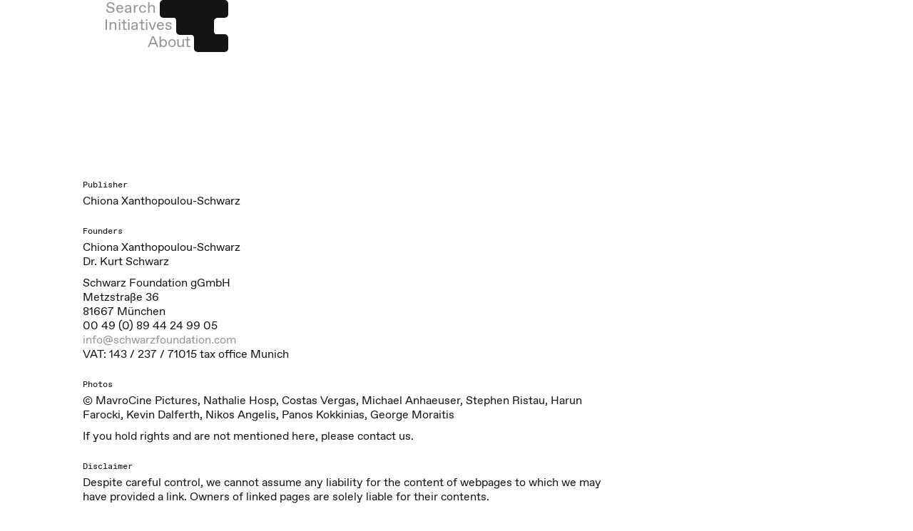

--- FILE ---
content_type: text/html;charset=UTF-8
request_url: https://www.schwarzfoundation.com/legal/
body_size: 14329
content:
<!DOCTYPE html><html lang="en" class="" data-react-helmet="lang"><head><meta charset="utf-8"><meta http-equiv="x-ua-compatible" content="ie=edge"><meta name="viewport" content="width=device-width, initial-scale=1, shrink-to-fit=no"><meta name="theme-color" content="#141414"><meta data-react-helmet="true" name="twitter:title" content="Legal Notice | Schwarz Foundation"><meta data-react-helmet="true" name="twitter:card" content="summary"><meta data-react-helmet="true" property="twitter:image" content="https://cdn.sanity.io/images/gowsc29l/production/4b490fdb02485aff13456918f368fe70a843bc14-2400x1260.jpg"><meta data-react-helmet="true" property="og:image" content="https://cdn.sanity.io/images/gowsc29l/production/4b490fdb02485aff13456918f368fe70a843bc14-2400x1260.jpg"><meta data-react-helmet="true" property="og:type" content="website"><meta data-react-helmet="true" property="og:title" content="Legal Notice | Schwarz Foundation"><meta name="generator" content="Gatsby 4.13.1"><style data-href="/styles.8e46156c50aecc9288e2.css" data-identity="gatsby-global-css">@font-face{font-family:ABCFavoritPro-Book;src:url(/static/ABCFavoritPro-Book-bcd8a0e1e8ea1b7e9e64ba3c69e7c6ab.woff2) format("woff2")}@font-face{font-family:ABCFavoritPro-BookItalic;src:url(/static/ABCFavoritPro-BookItalic-332de272bebfef1c5ae6aa8a03807f3e.woff2) format("woff2")}@font-face{font-family:ABCFavoritMono-Regular;src:url(/static/ABCFavoritMono-Regular-c40b9a33d9142e7f6893aec9896f2533.woff2) format("woff2")}@font-face{font-family:ABCFavoritMono-RegularItalic;src:url(/static/ABCFavoritMono-RegularItalic-417d117926a78ecc28d760f8bccfa49b.woff2) format("woff2")}body{margin:0}.scroll-lock{overflow:hidden}#query-on-demand-indicator-element{height:0}.react-swipeable-carousel{overflow:hidden;position:relative}.react-swipeable-carousel__wrapper{display:-webkit-flex;display:-ms-flexbox;display:flex;-webkit-flex-direction:row;-ms-flex-direction:row;flex-direction:row;-webkit-flex-wrap:nowrap;-ms-flex-wrap:nowrap;flex-wrap:nowrap;overflow:hidden;position:relative}.react-swipeable-carousel__item{width:100%}@-webkit-keyframes fadeIn{0%{opacity:0}to{opacity:1}}@keyframes fadeIn{0%{opacity:0}to{opacity:1}}body .buorg{-webkit-animation:buorgfly 1s ease-out 0s;animation:buorgfly 1s ease-out 0s;background-color:#fff;border-bottom:1px solid #000;-webkit-box-shadow:0 0 5px rgba(0,0,0,.2);box-shadow:0 0 5px rgba(0,0,0,.2);color:#000;font:18px ABCFavoritPro-Book,Helvetica,sans-serif;left:0;max-height:15rem;position:absolute;position:fixed;text-align:center;top:0;width:100%;z-index:111111}body .buorg-mainmsg{font-weight:400;font:12px ABCFavoritMono-Regular,Helvetica,sans-serif}body .buorg-pad{line-height:1.7em;padding:12px}body .buorg-moremsg{display:block}body .buorg-buttons{display:block;margin-top:12px;text-align:center}body #buorgig,body #buorgpermanent,body #buorgul{background:#000;border-radius:4px;-webkit-box-shadow:0 0 2px rgba(0,0,0,.4);box-shadow:0 0 2px rgba(0,0,0,.4);color:#fff;cursor:pointer;display:inline-block;font-weight:400;margin:0 2px;padding:1px 10px;text-decoration:none;white-space:nowrap}body #buorgig{background-color:#fff;color:#000}@media only screen and (max-width:700px){body .buorg div{line-height:1.3em;padding:5px 12px 5px 9px}}@-webkit-keyframes buorgfly{0%{opacity:0;-webkit-transform:translateY(-50px);transform:translateY(-50px)}to{opacity:1;-webkit-transform:translateY(0);transform:translateY(0)}}@keyframes buorgfly{0%{opacity:0;-webkit-transform:translateY(-50px);transform:translateY(-50px)}to{opacity:1;-webkit-transform:translateY(0);transform:translateY(0)}}body .buorg-fadeout{-webkit-transition:visibility 0s 8.5s,opacity 8s ease-out .5s;transition:visibility 0s 8.5s,opacity 8s ease-out .5s}body .buorg-icon{background:no-repeat 0;display:inline-block;height:16px;position:relative;top:-.05em;vertical-align:middle;width:22px}</style><style>.gatsby-image-wrapper{position:relative;overflow:hidden}.gatsby-image-wrapper picture.object-fit-polyfill{position:static!important}.gatsby-image-wrapper img{bottom:0;height:100%;left:0;margin:0;max-width:none;padding:0;position:absolute;right:0;top:0;width:100%;object-fit:cover}.gatsby-image-wrapper [data-main-image]{opacity:0;transform:translateZ(0);transition:opacity .25s linear;will-change:opacity}.gatsby-image-wrapper-constrained{display:inline-block;vertical-align:top}</style><noscript><style>.gatsby-image-wrapper noscript [data-main-image]{opacity:1!important}.gatsby-image-wrapper [data-placeholder-image]{opacity:0!important}</style></noscript><title>Legal Notice | Schwarz Foundation</title><link rel="icon" href="/favicon-32x32.png?v=5689ecbf9bef036ff9413a02ecb55a9c" type="image/png"><link rel="manifest" href="/manifest.webmanifest" crossorigin="anonymous"><link rel="apple-touch-icon" sizes="48x48" href="/icons/icon-48x48.png?v=5689ecbf9bef036ff9413a02ecb55a9c"><link rel="apple-touch-icon" sizes="72x72" href="/icons/icon-72x72.png?v=5689ecbf9bef036ff9413a02ecb55a9c"><link rel="apple-touch-icon" sizes="96x96" href="/icons/icon-96x96.png?v=5689ecbf9bef036ff9413a02ecb55a9c"><link rel="apple-touch-icon" sizes="144x144" href="/icons/icon-144x144.png?v=5689ecbf9bef036ff9413a02ecb55a9c"><link rel="apple-touch-icon" sizes="192x192" href="/icons/icon-192x192.png?v=5689ecbf9bef036ff9413a02ecb55a9c"><link rel="apple-touch-icon" sizes="256x256" href="/icons/icon-256x256.png?v=5689ecbf9bef036ff9413a02ecb55a9c"><link rel="apple-touch-icon" sizes="384x384" href="/icons/icon-384x384.png?v=5689ecbf9bef036ff9413a02ecb55a9c"><link rel="apple-touch-icon" sizes="512x512" href="/icons/icon-512x512.png?v=5689ecbf9bef036ff9413a02ecb55a9c"><link rel="preconnect" href="https://cdn.sanity.io"><link as="script" rel="preload" href="/webpack-runtime-7e9ef4b842d21f0fb96c.js"><link as="script" rel="preload" href="/framework-2c762e1de157524a6a17.js"><link as="script" rel="preload" href="/05d954cf-c3a7fa882fdb4c63d000.js"><link as="script" rel="preload" href="/app-965dd49446b572f4d1fa.js"><link as="script" rel="preload" href="/component---src-templates-page-js-9ed21f423391dd7c6af4.js"><link as="fetch" rel="preload" href="/page-data/legal/page-data.json" crossorigin="anonymous"><link as="fetch" rel="preload" href="/page-data/sq/d/1369506538.json" crossorigin="anonymous"><link as="fetch" rel="preload" href="/page-data/sq/d/2744905544.json" crossorigin="anonymous"><link as="fetch" rel="preload" href="/page-data/sq/d/2797462140.json" crossorigin="anonymous"><link as="fetch" rel="preload" href="/page-data/sq/d/3209244505.json" crossorigin="anonymous"><link as="fetch" rel="preload" href="/page-data/app-data.json" crossorigin="anonymous"><style data-emotion="css-global" data-s="">html{--theme-ui-colors-text:#141414;--theme-ui-colors-background:#fff;--theme-ui-colors-secondary:#F7F7F7;--theme-ui-colors-invertedText:#C4C4C4;--theme-ui-colors-selection:#1390DB;--theme-ui-colors-link:#949494;--theme-ui-colors-white:#fff;--theme-ui-colors-black:#141414;--theme-ui-colors-transparent:transparent;--theme-ui-colors-gray-0:#F7F7F7;--theme-ui-colors-gray-1:#C4C4C4;--theme-ui-colors-gray-2:#949494;--theme-ui-colors-cyanLight:#1390DB;color:var(--theme-ui-colors-text);background-color:var(--theme-ui-colors-background);}</style><style data-emotion="css-global" data-s="">*{box-sizing:border-box;}html{font-family:"ABCFavoritPro-Book",Arial,sans-serif;background-color:var(--theme-ui-colors-white);color:var(--theme-ui-colors-text);-webkit-font-smoothing:antialiased;-moz-osx-font-smoothing:grayscale;text-rendering:optimizeLegibility;font-size:10px;line-height:1.5;margin:0px;padding:0px;min-height:100%;position:relative;overflow-x:hidden;}html ::selection{background-color:var(--theme-ui-colors-selection);color:var(--theme-ui-colors-text);}html body{font-size:2.2rem;line-height:25px;}html article{-webkit-box-flex:1;-webkit-flex-grow:1;-ms-flex-positive:1;flex-grow:1;}html a{color:var(--theme-ui-colors-link);-webkit-text-decoration:none;text-decoration:none;cursor:pointer;-webkit-align-items:center;-webkit-box-align:center;-ms-flex-align:center;align-items:center;font-size:inherit;-webkit-touch-callout:none;-webkit-tap-highlight-color:rgba(0,0,0,0);-webkit-transition:.2s ease;transition:.2s ease;transition-property:color;}html a:hover,html a:focus{-webkit-text-decoration:none;text-decoration:none;color:var(--theme-ui-colors-cyanLight);}html a:visited{color:var(--theme-ui-colors-link);}html a:visited:hover,html a:visited:focus{color:var(--theme-ui-colors-cyanLight);}html a figcaption{color:var(--theme-ui-colors-black);}html aside a{border-radius:0.5rem;padding:1px 4px 0;color:var(--theme-ui-colors-black);background-color:var(--theme-ui-colors-secondary);}html aside a:visited{color:var(--theme-ui-colors-black);}html aside a:hover,html aside a:focus{font-family:"ABCFavoritMono-Regular",Arial,sans-serif;font-size:12px;line-height:15px;color:var(--theme-ui-colors-white);background-color:var(--theme-ui-colors-black);}html aside a.current{color:var(--theme-ui-colors-white);background-color:var(--theme-ui-colors-black);}html h1,html h2,html h3,html h4,html h5,html h6{font-family:inherit;font-weight:400;line-height:40px;white-space:pre-wrap;margin-top:0px;margin-bottom:0.625rem;color:inherit;}html h1{font-family:inherit;font-size:100px;line-height:100px;margin-bottom:1rem;color:inherit;}html h2,html h3,html h4,html h5{font-family:"ABCFavoritMono-Regular",Arial,sans-serif;font-size:12px;line-height:15px;margin-bottom:0.5rem;}html .gatsby-image-wrapper{border-radius:0.5rem;overflow:hidden;-webkit-backface-visibility:hidden;backface-visibility:hidden;-webkit-transform:translate3d(0, 0, 0);-moz-transform:translate3d(0, 0, 0);-ms-transform:translate3d(0, 0, 0);transform:translate3d(0, 0, 0);}html .gatsby-image-wrapper img{-webkit-transition:opacity .25s linear,-webkit-transform .25s ease-in-out!important;transition:opacity .25s linear,transform .25s ease-in-out!important;will-change:transform opacity!important;}html figure{margin:0px;}html figcaption{font-family:"ABCFavoritMono-Regular",Arial,sans-serif;font-size:12px;line-height:15px;margin-top:5px;margin-bottom:0px;}html p em,html blockquote em{font-family:"ABCFavoritPro-BookItalic",Arial,sans-serif;font-style:normal;}html blockquote{margin-top:10px;margin-bottom:10px;margin-left:0px;margin-right:0px;}html .small-p p{font-family:"ABCFavoritPro-Book",Arial,sans-serif;font-size:16px;line-height:20px;}html figcaption em{font-family:"ABCFavoritMono-RegularItalic",Arial,sans-serif;}html strong{font-weight:400;text-transform:uppercase;}html ul{margin:0px;padding:0px;list-style:none;}html .richText ul{list-style:circle;list-style-position:inside;}html p{position:relative;margin-top:0px;margin-bottom:0px;}html .block-text p{margin-bottom:5px;}html .css-grid,html .css-col-grid{display:grid;grid-template-columns:repeat(4, 1fr);gap:10px;}@media screen and (min-width: 768px){html .css-grid,html .css-col-grid{grid-template-columns:repeat(6, 1fr);}}@media screen and (min-width: 1280px){html .css-grid,html .css-col-grid{grid-template-columns:repeat(12, 1fr);}}html .css-grid p,html .css-col-grid p,html .css-grid h4,html .css-col-grid h4,html .css-grid h3,html .css-col-grid h3,html .css-grid .large-text,html .css-col-grid .large-text,html .css-grid ul,html .css-col-grid ul,html .css-grid ol,html .css-col-grid ol{grid-column:1/5;margin-bottom:10px;}@media screen and (min-width: 1280px){html .css-grid p,html .css-col-grid p,html .css-grid h4,html .css-col-grid h4,html .css-grid h3,html .css-col-grid h3,html .css-grid .large-text,html .css-col-grid .large-text,html .css-grid ul,html .css-col-grid ul,html .css-grid ol,html .css-col-grid ol{grid-column:2/9;}}@media screen and (min-width: 1680px){html .css-grid p,html .css-col-grid p,html .css-grid h4,html .css-col-grid h4,html .css-grid h3,html .css-col-grid h3,html .css-grid .large-text,html .css-col-grid .large-text,html .css-grid ul,html .css-col-grid ul,html .css-grid ol,html .css-col-grid ol{grid-column:2/8;}}html .css-grid p:last-of-type,html .css-col-grid p:last-of-type,html .css-grid ul:last-of-type,html .css-col-grid ul:last-of-type{margin-bottom:25px;}html .css-grid .pageRichTextModule p:last-of-type,html .css-col-grid .pageRichTextModule p:last-of-type{margin-bottom:10px;}html .css-grid ul+h4,html .css-col-grid ul+h4,html .css-grid p+h4,html .css-col-grid p+h4{margin-top:15px;}html .css-grid h3,html .css-col-grid h3,html .css-grid h4,html .css-col-grid h4{margin-bottom:5px;}html .css-grid.grid-start,html .css-col-grid.grid-start{-webkit-align-items:start;-webkit-box-align:start;-ms-flex-align:start;align-items:start;}html .css-grid.grid-end,html .css-col-grid.grid-end{-webkit-align-items:end;-webkit-box-align:end;-ms-flex-align:end;align-items:end;}html .css-col-grid{grid-row-gap:0px;}body{margin:0px;}</style><style data-emotion="css 1hz4dyc" data-s="">.css-1hz4dyc{box-sizing:border-box;margin:0;min-width:0;min-height:100vh;display:-webkit-box;display:-webkit-flex;display:-ms-flexbox;display:flex;-webkit-flex-direction:column;-ms-flex-direction:column;flex-direction:column;}</style><style data-emotion="css 116p1ue" data-s="">.css-116p1ue{box-sizing:border-box;margin:0;min-width:0;opacity:0;-webkit-transition:opacity .25s linear;transition:opacity .25s linear;position:fixed;top:11px;right:10px;z-index:998;font-size:22px;line-height:25px;}.css-116p1ue .menu-label{white-space:nowrap;-webkit-transition:opacity .25s linear;transition:opacity .25s linear;opacity:0;pointer-events:none;}.css-116p1ue:hover .menu-label,.css-116p1ue:focus .menu-label{opacity:1;pointer-events:auto;}</style><style data-emotion="css ft9ueq" data-s="">.css-ft9ueq{box-sizing:border-box;margin:0;min-width:0;width:32rem;margin-bottom:3.0rem;}</style><style data-emotion="css i6qzm3" data-s="">.css-i6qzm3{box-sizing:border-box;margin:0;min-width:0;position:relative;background-color:var(--theme-ui-colors-black);color:var(--theme-ui-colors-white);margin-left:auto;margin-right:0px;border-radius:0.5rem;width:9.6rem;height:2.5rem;border-bottom-right-radius:0.5rem;cursor:pointer;}.css-i6qzm3:hover .menu-label,.css-i6qzm3:focus .menu-label{color:#141414!important;}</style><style data-emotion="css 13nb09z" data-s="">.css-13nb09z{box-sizing:border-box;margin:0;min-width:0;position:absolute;right:100%;padding-right:5px;}</style><style data-emotion="css 1vg48ho" data-s="">.css-1vg48ho{box-sizing:border-box;margin:0;min-width:0;color:var(--theme-ui-colors-link);-webkit-text-decoration:none;text-decoration:none;cursor:pointer;-webkit-align-items:center;-webkit-box-align:center;-ms-flex-align:center;align-items:center;font-size:inherit;-webkit-touch-callout:none;-webkit-tap-highlight-color:rgba(0,0,0,0);-webkit-transition:.2s ease;transition:.2s ease;transition-property:color;}.css-1vg48ho:hover,.css-1vg48ho:focus{color:#141414!important;}.css-1vg48ho:visited{color:var(--theme-ui-colors-link);}</style><style data-emotion="css 10h7dzb" data-s="">.css-10h7dzb{box-sizing:border-box;margin:0;min-width:0;opacity:1;position:absolute;right:-6.0rem;top:100%;pointer-events:none;}</style><style data-emotion="css n4o0h4" data-s="">.css-n4o0h4{box-sizing:border-box;margin:0;min-width:0;width:8.0rem;height:8.0rem;overflow:hidden;position:relative;-webkit-backface-visibility:hidden;backface-visibility:hidden;}.css-n4o0h4:before{content:"";display:block;width:100%;height:100%;position:absolute;border-radius:0.5rem;top:0px;left:0px;box-shadow:-5.0rem -5.0rem 0 0 black;}</style><style data-emotion="css tf7ihl" data-s="">.css-tf7ihl{box-sizing:border-box;margin:0;min-width:0;-webkit-align-items:stretch;-webkit-box-align:stretch;-ms-flex-align:stretch;align-items:stretch;pointer-events:none;display:-webkit-box;display:-webkit-flex;display:-ms-flexbox;display:flex;}</style><style data-emotion="css 1oy5t8k" data-s="">.css-1oy5t8k{box-sizing:border-box;margin:0;min-width:0;display:block;width:100%;padding:10px;-webkit-appearance:none;-moz-appearance:none;-ms-appearance:none;appearance:none;font-size:inherit;line-height:inherit;border:1px solid;border-radius:4px;color:inherit;background-color:var(--theme-ui-colors-transparent);font-size:22px;line-height:25px;padding-left:5px;padding-right:5px;margin:0px;vertical-align:middle;-webkit-align-items:center;-webkit-box-align:center;-ms-flex-align:center;align-items:center;border-radius:0.5rem;background-color:var(--theme-ui-colors-transparent);height:29px;width:100%;outline:0;border:1px solid;border-color:var(--theme-ui-colors-transparent);-webkit-appearance:none;-webkit-transition:border .2s ease,color .2s ease;transition:border .2s ease,color .2s ease;--theme-ui-input-autofill-bg:var(--theme-ui-colors-background);}.css-1oy5t8k:autofill,.css-1oy5t8k:autofill:hover,.css-1oy5t8k:autofill:focus{box-shadow:inset 0 0 0 1000px var(--theme-ui-input-autofill-bg);font-size:inherit;}.css-1oy5t8k:autofill:first-line,.css-1oy5t8k:autofill:hover:first-line,.css-1oy5t8k:autofill:focus:first-line{font-size:1rem;}.css-1oy5t8k:-webkit-autofill,.css-1oy5t8k:-webkit-autofill:hover,.css-1oy5t8k:-webkit-autofill:focus{box-shadow:inset 0 0 0 1000px var(--theme-ui-input-autofill-bg);font-size:inherit;}.css-1oy5t8k:-webkit-autofill:first-line,.css-1oy5t8k:-webkit-autofill:hover:first-line,.css-1oy5t8k:-webkit-autofill:focus:first-line{font-size:1rem;}.css-1oy5t8k:focus{border-color:var(--theme-ui-colors-transparent);}.css-1oy5t8k:disabled{background-color:var(--theme-ui-colors-transparent);cursor:not-allowed;}.css-1oy5t8k:-webkit-autofill{box-shadow:inset 0 0 0 100px #fff;}.css-1oy5t8k::-webkit-input-placeholder{color:var(--theme-ui-colors-gray-2);}.css-1oy5t8k::-moz-placeholder{color:var(--theme-ui-colors-gray-2);}.css-1oy5t8k:-ms-input-placeholder{color:var(--theme-ui-colors-gray-2);}.css-1oy5t8k[type="search"]::-webkit-search-decoration{display:none;}</style><style data-emotion="css 1o403fp" data-s="">.css-1o403fp{box-sizing:border-box;margin:0;min-width:0;position:relative;background-color:var(--theme-ui-colors-black);color:var(--theme-ui-colors-white);margin-top:-0.33mm;margin-right:2.0rem;margin-left:auto;padding-left:0.4rem;width:5.3rem;height:2.5rem;border-bottom-left-radius:0.5rem;cursor:pointer;}.css-1o403fp >ul{-webkit-transition:opacity .05s linear;transition:opacity .05s linear;opacity:0;}.css-1o403fp:hover .menu-label,.css-1o403fp:focus .menu-label{color:#141414!important;}</style><style data-emotion="css gw28fl" data-s="">.css-gw28fl{box-sizing:border-box;margin:0;min-width:0;-webkit-transition:opacity .25s linear;transition:opacity .25s linear;opacity:0;pointer-events:none;}</style><style data-emotion="css d9hwro" data-s="">.css-d9hwro{box-sizing:border-box;margin:0;min-width:0;position:absolute;right:100%;top:0px;pointer-events:none;}</style><style data-emotion="css d6787h" data-s="">.css-d6787h{box-sizing:border-box;margin:0;min-width:0;width:8.0rem;height:8.0rem;overflow:hidden;position:relative;-webkit-backface-visibility:hidden;backface-visibility:hidden;}.css-d6787h:before{content:"";display:block;width:100%;height:100%;position:absolute;border-radius:0.5rem;top:0px;right:0px;box-shadow:5.0rem -5.0rem 0 0 black;}</style><style data-emotion="css ex1b19" data-s="">.css-ex1b19{box-sizing:border-box;margin:0;min-width:0;position:absolute;left:100%;bottom:0px;pointer-events:none;}</style><style data-emotion="css mowwni" data-s="">.css-mowwni{box-sizing:border-box;margin:0;min-width:0;width:8.0rem;height:8.0rem;overflow:hidden;position:relative;-webkit-backface-visibility:hidden;backface-visibility:hidden;}.css-mowwni:before{content:"";display:block;width:100%;height:100%;position:absolute;border-radius:0.5rem;bottom:0px;left:0px;box-shadow:-5.0rem 5.0rem 0 0 black;}</style><style data-emotion="css sqg3jk" data-s="">.css-sqg3jk{box-sizing:border-box;margin:0;min-width:0;position:relative;background-color:var(--theme-ui-colors-black);color:var(--theme-ui-colors-white);margin-left:auto;margin-top:-0.33mm;width:4.8rem;height:2.5rem;border-top-right-radius:0.5rem;border-bottom-left-radius:0.5rem;border-bottom-right-radius:0.5rem;cursor:pointer;}.css-sqg3jk:hover .menu-label,.css-sqg3jk:focus .menu-label{color:#141414!important;}</style><style data-emotion="css w7wahz" data-s="">.css-w7wahz{box-sizing:border-box;margin:0;min-width:0;color:var(--theme-ui-colors-link);-webkit-text-decoration:none;text-decoration:none;cursor:pointer;-webkit-align-items:center;-webkit-box-align:center;-ms-flex-align:center;align-items:center;font-size:inherit;-webkit-touch-callout:none;-webkit-tap-highlight-color:rgba(0,0,0,0);-webkit-transition:.2s ease;transition:.2s ease;transition-property:color;opacity:1;}.css-w7wahz:hover,.css-w7wahz:focus{color:#141414!important;}.css-w7wahz:visited{color:var(--theme-ui-colors-link);}</style><style data-emotion="css 1j29hpd" data-s="">.css-1j29hpd{box-sizing:border-box;margin:0;min-width:0;width:100%;max-width:container;margin-left:auto;margin-right:auto;max-width:2560px;margin:0 auto;padding-top:150px;padding-left:10px;padding-right:10px;padding-bottom:10px;background-color:var(--theme-ui-colors-white);}</style><style data-emotion="css 1pejs2z" data-s="">.css-1pejs2z{box-sizing:border-box;margin:0;min-width:0;font-family:inherit;font-weight:400;line-height:heading;font-family:"ABCFavoritMono-Regular",Arial,sans-serif;font-size:12px;line-height:15px;}</style><style data-emotion="css 17sbv61" data-s="">.css-17sbv61{box-sizing:border-box;margin:0;min-width:0;color:var(--theme-ui-colors-link);-webkit-text-decoration:none;text-decoration:none;cursor:pointer;-webkit-align-items:center;-webkit-box-align:center;-ms-flex-align:center;align-items:center;font-size:inherit;-webkit-touch-callout:none;-webkit-tap-highlight-color:rgba(0,0,0,0);-webkit-transition:.2s ease;transition:.2s ease;transition-property:color;}.css-17sbv61:hover,.css-17sbv61:focus{-webkit-text-decoration:none;text-decoration:none;color:var(--theme-ui-colors-cyanLight);}.css-17sbv61:visited{color:var(--theme-ui-colors-link);}.css-17sbv61:visited:hover,.css-17sbv61:visited:focus{color:var(--theme-ui-colors-cyanLight);}</style><style data-emotion="css wcquo4" data-s="">.css-wcquo4{box-sizing:border-box;margin:0;min-width:0;-webkit-box-flex:1;-webkit-flex-grow:1;-ms-flex-positive:1;flex-grow:1;}</style><style data-emotion="css 4wmjxd" data-s="">.css-4wmjxd{box-sizing:border-box;margin:0;min-width:0;padding-top:150px;background-color:var(--theme-ui-colors-white);}</style><style data-emotion="css 4cffwv" data-s="">.css-4cffwv{box-sizing:border-box;margin:0;min-width:0;display:-webkit-box;display:-webkit-flex;display:-ms-flexbox;display:flex;}</style><style data-emotion="css 1rqaeay" data-s="">.css-1rqaeay{box-sizing:border-box;margin:0;min-width:0;position:relative;height:35px;width:75%;}@media screen and (min-width: 768px){.css-1rqaeay{width:33%;}}@media screen and (min-width: 1280px){.css-1rqaeay{width:16.66%;}}@media screen and (min-width: 2560px){.css-1rqaeay{width:8.33%;}}</style><style data-emotion="css ym86q4" data-s="">.css-ym86q4{box-sizing:border-box;margin:0;min-width:0;width:100%;height:45px;background-color:var(--theme-ui-colors-white);border-bottom-right-radius:1.0rem;border-bottom-color:var(--theme-ui-colors-black);position:absolute;top:0px;left:0px;z-index:200;}.css-ym86q4 img{margin-top:5px;margin-left:10px;max-width:130px;}</style><style data-emotion="css w9ruqr" data-s="">.css-w9ruqr{box-sizing:border-box;margin:0;min-width:0;position:absolute;top:0px;right:0px;bottom:0px;left:0px;cursor:pointer;}</style><style data-emotion="css ztqo72" data-s="">.css-ztqo72{box-sizing:border-box;margin:0;min-width:0;position:absolute;left:0px;top:100%;}</style><style data-emotion="css 48184v" data-s="">.css-48184v{box-sizing:border-box;margin:0;min-width:0;position:relative;overflow:hidden;width:6rem;height:6rem;pointer-events:none;}.css-48184v:before{content:"";display:block;width:100%;height:100%;position:absolute;border-radius:0.5rem;top:0px;left:0px;right:unset;bottom:unset;box-shadow:-5.0rem -5.0rem 0 0 white;}</style><style data-emotion="css 1mffxqw" data-s="">.css-1mffxqw{box-sizing:border-box;margin:0;min-width:0;background-color:var(--theme-ui-colors-black);position:relative;height:35px;border-top-left-radius:0.5rem;border-top-right-radius:0.5rem;width:25%;}@media screen and (min-width: 768px){.css-1mffxqw{width:67%;}}@media screen and (min-width: 1280px){.css-1mffxqw{width:83.33%;}}@media screen and (min-width: 2560px){.css-1mffxqw{width:91.66%;}}</style><style data-emotion="css 7omvqi" data-s="">.css-7omvqi{box-sizing:border-box;margin:0;min-width:0;color:var(--theme-ui-colors-invertedText);position:relative;background-color:var(--theme-ui-colors-black);padding-top:20px;padding-bottom:10px;padding-left:10px;padding-right:10px;}@media screen and (min-width: 768px){.css-7omvqi{padding-top:0px;}}</style><style data-emotion="css 1rdva4z" data-s="">.css-1rdva4z{box-sizing:border-box;margin:0;min-width:0;position:relative;top:unset;background-color:var(--theme-ui-colors-black);}@media screen and (min-width: 768px){.css-1rdva4z{top:-25px;background-color:var(--theme-ui-colors-transparent);}}</style><style data-emotion="css yrfdtm" data-s="">.css-yrfdtm{box-sizing:border-box;margin:0;min-width:0;margin-bottom:20px;grid-column:span 4;}@media screen and (min-width: 768px){.css-yrfdtm{grid-column:3/7;}}@media screen and (min-width: 2560px){.css-yrfdtm{grid-column:2/6;}}</style><style data-emotion="css 19k1e7f" data-s="">.css-19k1e7f{box-sizing:border-box;margin:0;min-width:0;margin-top:0px;}@media (min-width: 0px){.css-19k1e7f{font-size:22px;line-height:25px;}}@media (min-width: 2560px){.css-19k1e7f{font-size:36px;line-height:40px;}}</style><style data-emotion="css kr0ta4" data-s="">.css-kr0ta4{box-sizing:border-box;margin:0;min-width:0;padding-left:5px;padding-right:5px;}</style><style data-emotion="css 1bj4wqd" data-s="">.css-1bj4wqd{box-sizing:border-box;margin:0;min-width:0;font-size:16px;line-height:17px;font-family:"ABCFavoritPro-Book",Arial,sans-serif;padding:2px 5px;color:var(--theme-ui-colors-invertedText);background-color:var(--theme-ui-colors-transparent);border:1px solid;border-color:var(--theme-ui-colors-invertedText);border-radius:0.5rem;display:-webkit-box;display:-webkit-flex;display:-ms-flexbox;display:flex;-webkit-align-items:center;-webkit-box-align:center;-ms-flex-align:center;align-items:center;-webkit-box-pack:center;-ms-flex-pack:center;-webkit-justify-content:center;justify-content:center;text-align:center;cursor:pointer;outline:none;-webkit-user-select:none;-moz-user-select:none;-ms-user-select:none;user-select:none;width:auto;-webkit-transition:.2s ease;transition:.2s ease;transition-property:color,background-color,border-color;margin-right:5px;display:-webkit-inline-box;display:-webkit-inline-flex;display:-ms-inline-flexbox;display:inline-flex;}.css-1bj4wqd:hover,.css-1bj4wqd:focus{color:var(--theme-ui-colors-white);border-color:var(--theme-ui-colors-white);}.css-1bj4wqd:visited{color:var(--theme-ui-colors-invertedText);}.css-1bj4wqd:visited:hover,.css-1bj4wqd:visited:focus{color:var(--theme-ui-colors-white);}</style><style data-emotion="css 1aqcie4" data-s="">.css-1aqcie4{box-sizing:border-box;margin:0;min-width:0;grid-column:span 4;}@media screen and (min-width: 768px){.css-1aqcie4{grid-column:3/4;}}@media screen and (min-width: 1280px){.css-1aqcie4{grid-column:8/10;}}</style><style data-emotion="css 1lejfjz" data-s="">.css-1lejfjz{margin-bottom:25px;}@media (min-width: 0px){.css-1lejfjz{font-size:16px;line-height:20px;}}@media (min-width: 2560px){.css-1lejfjz{font-size:22px;line-height:25px;}}</style><style data-emotion="css 13l0krm" data-s="">.css-13l0krm{box-sizing:border-box;margin:0;min-width:0;color:var(--theme-ui-colors-text);font-size:36px;line-height:25px;margin-bottom:25px;}@media (min-width: 0px){.css-13l0krm{font-size:16px;line-height:20px;}}@media (min-width: 2560px){.css-13l0krm{font-size:22px;line-height:25px;}}</style><style data-emotion="css pry9k9" data-s="">.css-pry9k9::before{content:'↗';margin-right:5px;}</style><style data-emotion="css 103up61" data-s="">.css-103up61{box-sizing:border-box;margin:0;min-width:0;cursor:pointer;color:var(--theme-ui-colors-link);}.css-103up61:hover,.css-103up61:focus{color:var(--theme-ui-colors-white);}.css-103up61:visited{color:var(--theme-ui-colors-link);}.css-103up61:visited:hover,.css-103up61:visited:focus{color:var(--theme-ui-colors-white);}.css-103up61::before{content:'↗';margin-right:5px;}</style><style data-emotion="css 10l6u3m" data-s="">.css-10l6u3m{box-sizing:border-box;margin:0;min-width:0;grid-column:span 4;}@media screen and (min-width: 768px){.css-10l6u3m{grid-column:5/7;}}@media screen and (min-width: 1280px){.css-10l6u3m{grid-column:10/12;}}</style><style data-emotion="css vurnku" data-s="">.css-vurnku{box-sizing:border-box;margin:0;min-width:0;}</style><style data-emotion="css 1ggvkxc" data-s="">.css-1ggvkxc{box-sizing:border-box;margin:0;min-width:0;display:none;grid-column:span 4;-webkit-align-self:flex-end;-ms-flex-item-align:flex-end;align-self:flex-end;}@media screen and (min-width: 320px){.css-1ggvkxc{display:block;grid-column:span 1;}}@media screen and (min-width: 768px){.css-1ggvkxc{grid-column:3/5;}}@media screen and (min-width: 1280px){.css-1ggvkxc{grid-column:8/9;}}</style><style data-emotion="css 1efjx6i" data-s="">.css-1efjx6i{box-sizing:border-box;margin:0;min-width:0;font-family:"ABCFavoritMono-Regular",Arial,sans-serif;font-size:12px;line-height:15px;display:-webkit-inline-box;display:-webkit-inline-flex;display:-ms-inline-flexbox;display:inline-flex;-webkit-flex-direction:row;-ms-flex-direction:row;flex-direction:row;margin-left:0px;}</style><style data-emotion="css 6uk658" data-s="">.css-6uk658{box-sizing:border-box;margin:0;min-width:0;cursor:pointer;color:var(--theme-ui-colors-link);}.css-6uk658:hover,.css-6uk658:focus{color:var(--theme-ui-colors-white);}.css-6uk658:visited{color:var(--theme-ui-colors-link);}.css-6uk658:visited:hover,.css-6uk658:visited:focus{color:var(--theme-ui-colors-white);}</style><style data-emotion="css u2blgx" data-s="">.css-u2blgx{box-sizing:border-box;margin:0;min-width:0;cursor:pointer;color:var(--theme-ui-colors-link);color:white!important;}.css-u2blgx:hover,.css-u2blgx:focus{color:var(--theme-ui-colors-white);}.css-u2blgx:visited{color:var(--theme-ui-colors-link);}.css-u2blgx:visited:hover,.css-u2blgx:visited:focus{color:var(--theme-ui-colors-white);}</style><style data-emotion="css 14empih" data-s="">.css-14empih{box-sizing:border-box;margin:0;min-width:0;grid-column:span 4;-webkit-align-self:flex-end;-ms-flex-item-align:flex-end;align-self:flex-end;}@media screen and (min-width: 768px){.css-14empih{grid-column:5/7;}}@media screen and (min-width: 1280px){.css-14empih{grid-column:10/13;}}</style><style data-emotion="css eg8vsf" data-s="">.css-eg8vsf{box-sizing:border-box;margin:0;min-width:0;font-family:"ABCFavoritMono-Regular",Arial,sans-serif;font-size:12px;line-height:15px;margin-left:0px;display:-webkit-inline-box;display:-webkit-inline-flex;display:-ms-inline-flexbox;display:inline-flex;-webkit-flex-direction:column;-ms-flex-direction:column;flex-direction:column;}@media screen and (min-width: 768px){.css-eg8vsf{-webkit-flex-direction:row;-ms-flex-direction:row;flex-direction:row;}}</style><style data-emotion="css 1srmrex" data-s="">.css-1srmrex{box-sizing:border-box;margin:0;min-width:0;cursor:pointer;color:var(--theme-ui-colors-link);margin-right:15px;}.css-1srmrex:hover,.css-1srmrex:focus{color:var(--theme-ui-colors-white);}.css-1srmrex:visited{color:var(--theme-ui-colors-link);}.css-1srmrex:visited:hover,.css-1srmrex:visited:focus{color:var(--theme-ui-colors-white);}</style><style data-emotion="css 1e51bnp" data-s="">.css-1e51bnp{box-sizing:border-box;margin:0;min-width:0;width:100%;max-width:container;margin-left:auto;margin-right:auto;max-width:2560px;margin:0 auto;padding-top:10px;padding-left:0px;padding-right:0px;padding-bottom:10px;background-color:var(--theme-ui-colors-black);}</style><style data-emotion="css wualdf" data-s="">.css-wualdf{position:relative;grid-column:span 4;-webkit-align-self:end;-ms-flex-item-align:end;align-self:end;background-color:var(--theme-ui-colors-black);color:var(--theme-ui-colors-invertedText);border:solid 1px;border-color:var(--theme-ui-colors-invertedText);border-radius:0.5rem;padding-top:10px;padding-left:10px;padding-right:10px;margin-top:1px;margin-bottom:17px;}@media screen and (min-width: 768px){.css-wualdf{grid-column:span 5;}}@media screen and (min-width: 1280px){.css-wualdf{grid-column:span 6;}}@media screen and (min-width: 1680px){.css-wualdf{grid-column:span 5;}}.css-wualdf p{margin-bottom:5px;}</style><style data-emotion="css 1rdvyyg" data-s="">.css-1rdvyyg{box-sizing:border-box;margin:0;min-width:0;position:relative;grid-column:span 4;-webkit-align-self:end;-ms-flex-item-align:end;align-self:end;background-color:var(--theme-ui-colors-black);color:var(--theme-ui-colors-invertedText);border:solid 1px;border-color:var(--theme-ui-colors-invertedText);border-radius:0.5rem;padding-top:10px;padding-left:10px;padding-right:10px;margin-top:1px;margin-bottom:17px;}@media screen and (min-width: 768px){.css-1rdvyyg{grid-column:span 5;}}@media screen and (min-width: 1280px){.css-1rdvyyg{grid-column:span 6;}}@media screen and (min-width: 1680px){.css-1rdvyyg{grid-column:span 5;}}.css-1rdvyyg p{margin-bottom:5px;}</style><style data-emotion="css 1yg2x65" data-s="">.css-1yg2x65{width:75%;}</style><style data-emotion="css 15s7tau" data-s="">.css-15s7tau{box-sizing:border-box;margin:0;min-width:0;width:75%;}</style><style data-emotion="css x4n4mc" data-s="">.css-x4n4mc{display:-webkit-box;display:-webkit-flex;display:-ms-flexbox;display:flex;-webkit-flex-direction:column;-ms-flex-direction:column;flex-direction:column;}</style><style data-emotion="css 17dn726" data-s="">.css-17dn726{box-sizing:border-box;margin:0;min-width:0;display:-webkit-box;display:-webkit-flex;display:-ms-flexbox;display:flex;-webkit-flex-direction:column;-ms-flex-direction:column;flex-direction:column;}</style><style data-emotion="css 1wmuihz" data-s="">.css-1wmuihz{-webkit-transition:opacity .5s,-webkit-transform .25s;transition:opacity .5s,transform .25s;-webkit-transform:translate(0, 0);-moz-transform:translate(0, 0);-ms-transform:translate(0, 0);transform:translate(0, 0);opacity:1;position:absolute;z-index:200;top:calc(100% + 1px);left:-1px;right:0px;height:10px;margin:0px;background-color:var(--theme-ui-colors-black);color:var(--theme-ui-colors-invertedText);display:-webkit-box;display:-webkit-flex;display:-ms-flexbox;display:flex;-webkit-flex-direction:row;-ms-flex-direction:row;flex-direction:row;border-bottom-right-radius:0;width:100%;}</style><style data-emotion="css 1xjrdmj" data-s="">.css-1xjrdmj{border-bottom-left-radius:0.5rem;border:solid 1px;border-color:var(--theme-ui-colors-invertedText);border-top:none;border-right:none;top:-5px;background-color:var(--theme-ui-colors-black);position:absolute;height:22px;border-bottom-right-radius:0;width:80px;}</style><style data-emotion="css 13ite39" data-s="">.css-13ite39{box-sizing:border-box;margin:0;min-width:0;border-bottom-left-radius:0.5rem;border:solid 1px;border-color:var(--theme-ui-colors-invertedText);border-top:none;border-right:none;top:-5px;background-color:var(--theme-ui-colors-black);position:absolute;height:22px;border-bottom-right-radius:0;width:80px;}</style><style data-emotion="css 6ivbc2" data-s="">.css-6ivbc2{height:7px;left:80px;position:absolute;top:10px;width:5px;border:solid 1px;border-color:var(--theme-ui-colors-invertedText);border-left:none;border-top:none;border-bottom-left-radius:0;border-bottom-right-radius:0.5rem;}</style><style data-emotion="css 1uqoktt" data-s="">.css-1uqoktt{box-sizing:border-box;margin:0;min-width:0;height:7px;left:80px;position:absolute;top:10px;width:5px;border:solid 1px;border-color:var(--theme-ui-colors-invertedText);border-left:none;border-top:none;border-bottom-left-radius:0;border-bottom-right-radius:0.5rem;}</style><style data-emotion="css lktaw" data-s="">.css-lktaw{top:-5px;left:60px;background-color:var(--theme-ui-colors-black);position:absolute;height:10px;width:50px;}</style><style data-emotion="css buvr62" data-s="">.css-buvr62{box-sizing:border-box;margin:0;min-width:0;top:-5px;left:60px;background-color:var(--theme-ui-colors-black);position:absolute;height:10px;width:50px;}</style><style data-emotion="css 26a67x" data-s="">.css-26a67x{left:84px;height:12px;top:-1px;position:absolute;border-top-left-radius:0.5rem;border:solid 1px;border-color:var(--theme-ui-colors-invertedText);border-right:none;border-bottom:none;padding:3pt 5pt 0;}</style><style data-emotion="css e9u2mh" data-s="">.css-e9u2mh{box-sizing:border-box;margin:0;min-width:0;left:84px;height:12px;top:-1px;position:absolute;border-top-left-radius:0.5rem;border:solid 1px;border-color:var(--theme-ui-colors-invertedText);border-right:none;border-bottom:none;padding:3pt 5pt 0;}</style><style data-emotion="css 1528quy" data-s="">.css-1528quy{position:relative;overflow:hidden;grid-column:span 4;-webkit-align-self:end;-ms-flex-item-align:end;align-self:end;}@media screen and (min-width: 768px){.css-1528quy{grid-column:span 5;}}@media screen and (min-width: 1280px){.css-1528quy{grid-column:span 6;}}@media screen and (min-width: 1680px){.css-1528quy{grid-column:span 5;}}</style><style data-emotion="css pe92u6" data-s="">.css-pe92u6{position:relative;overflow:hidden;grid-column:span 4;-webkit-align-self:end;-ms-flex-item-align:end;align-self:end;}@media screen and (min-width: 768px){.css-pe92u6{grid-column:span 3;}}@media screen and (min-width: 1280px){.css-pe92u6{grid-column:span 4;}}@media screen and (min-width: 1680px){.css-pe92u6{grid-column:span 3;}}</style><style data-emotion="css 1tsz7ve" data-s="">.css-1tsz7ve{-webkit-transition:opacity .5s,-webkit-transform .25s;transition:opacity .5s,transform .25s;-webkit-transform:translate(0, 0);-moz-transform:translate(0, 0);-ms-transform:translate(0, 0);transform:translate(0, 0);opacity:1;position:absolute;z-index:200;bottom:0px;left:0px;padding:3pt 5pt 0;border-top-right-radius:0.5rem;border-bottom:none;color:var(--theme-ui-colors-secondary);background-color:var(--theme-ui-colors-black);}</style><style data-emotion="css il9s8m" data-s="">.css-il9s8m{position:absolute;bottom:100%;left:0px;}</style><style data-emotion="css 1pibcts" data-s="">.css-1pibcts{box-sizing:border-box;margin:0;min-width:0;position:absolute;bottom:100%;left:0px;}</style><style data-emotion="css w3oakn" data-s="">.css-w3oakn{position:absolute;bottom:0px;left:100%;}</style><style data-emotion="css 1yf0pw2" data-s="">.css-1yf0pw2{box-sizing:border-box;margin:0;min-width:0;position:absolute;bottom:0px;left:100%;}</style><style data-emotion="css 19l8ark" data-s="">.css-19l8ark{position:relative;grid-column:span 4;-webkit-align-self:end;-ms-flex-item-align:end;align-self:end;background-color:var(--theme-ui-colors-black);color:var(--theme-ui-colors-invertedText);border:solid 1px;border-color:var(--theme-ui-colors-invertedText);border-radius:0.5rem;padding-top:10px;padding-left:10px;padding-right:10px;margin-top:1px;margin-bottom:17px;}@media screen and (min-width: 768px){.css-19l8ark{grid-column:span 3;}}@media screen and (min-width: 1280px){.css-19l8ark{grid-column:span 4;}}@media screen and (min-width: 1680px){.css-19l8ark{grid-column:span 3;}}.css-19l8ark p{margin-bottom:5px;}</style><style data-emotion="css 1g8abul" data-s="">.css-1g8abul{box-sizing:border-box;margin:0;min-width:0;position:relative;grid-column:span 4;-webkit-align-self:end;-ms-flex-item-align:end;align-self:end;background-color:var(--theme-ui-colors-black);color:var(--theme-ui-colors-invertedText);border:solid 1px;border-color:var(--theme-ui-colors-invertedText);border-radius:0.5rem;padding-top:10px;padding-left:10px;padding-right:10px;margin-top:1px;margin-bottom:17px;}@media screen and (min-width: 768px){.css-1g8abul{grid-column:span 3;}}@media screen and (min-width: 1280px){.css-1g8abul{grid-column:span 4;}}@media screen and (min-width: 1680px){.css-1g8abul{grid-column:span 3;}}.css-1g8abul p{margin-bottom:5px;}</style><style data-emotion="css xfhhak" data-s="">.css-xfhhak{position:relative;grid-column:span 4;-webkit-align-self:start;-ms-flex-item-align:start;align-self:start;background-color:var(--theme-ui-colors-black);color:var(--theme-ui-colors-invertedText);border:solid 1px;border-color:var(--theme-ui-colors-invertedText);border-radius:0.5rem;padding-top:10px;padding-left:10px;padding-right:10px;margin-top:1px;margin-bottom:17px;}@media screen and (min-width: 768px){.css-xfhhak{grid-column:span 3;}}@media screen and (min-width: 1280px){.css-xfhhak{grid-column:span 4;}}@media screen and (min-width: 1680px){.css-xfhhak{grid-column:span 3;}}.css-xfhhak p{margin-bottom:5px;}</style><style data-emotion="css x3donc" data-s="">.css-x3donc{box-sizing:border-box;margin:0;min-width:0;position:relative;grid-column:span 4;-webkit-align-self:start;-ms-flex-item-align:start;align-self:start;background-color:var(--theme-ui-colors-black);color:var(--theme-ui-colors-invertedText);border:solid 1px;border-color:var(--theme-ui-colors-invertedText);border-radius:0.5rem;padding-top:10px;padding-left:10px;padding-right:10px;margin-top:1px;margin-bottom:17px;}@media screen and (min-width: 768px){.css-x3donc{grid-column:span 3;}}@media screen and (min-width: 1280px){.css-x3donc{grid-column:span 4;}}@media screen and (min-width: 1680px){.css-x3donc{grid-column:span 3;}}.css-x3donc p{margin-bottom:5px;}</style><style data-emotion="css 6urlyy" data-s="">.css-6urlyy{position:relative;overflow:hidden;grid-column:span 4;-webkit-align-self:start;-ms-flex-item-align:start;align-self:start;}@media screen and (min-width: 768px){.css-6urlyy{grid-column:span 5;}}@media screen and (min-width: 1280px){.css-6urlyy{grid-column:span 6;}}@media screen and (min-width: 1680px){.css-6urlyy{grid-column:span 5;}}</style><style data-emotion="css zx9grr" data-s="">.css-zx9grr{box-sizing:border-box;margin:0;min-width:0;visibility:hidden;position:fixed;top:0px;right:0px;bottom:0px;left:0px;padding-left:10px;padding-right:10px;z-index:9999;pointer-events:none;}</style><style data-emotion="css 1lgz0jy" data-s="">.css-1lgz0jy{box-sizing:border-box;margin:0;min-width:0;background-color:rgba(0 0 0 / 0.08);}</style><style data-emotion="css" data-s=""></style><link rel="alternate" hreflang="" href="/de/legal" data-react-helmet="true"><link rel="alternate" hreflang="" href="/legal" data-react-helmet="true"><meta name="description" content="" data-react-helmet="true"><meta property="og:description" content="" data-react-helmet="true"><meta name="twitter:description" content="" data-react-helmet="true"></head><body><noscript><iframe src="https://www.googletagmanager.com/ns.html?id=G-XH2R56CZ2J" height="0" width="0" style="display: none; visibility: hidden" aria-hidden="true"></iframe></noscript><div id="___gatsby"><div style="outline:none" tabindex="-1" id="gatsby-focus-wrapper"><div class="css-1hz4dyc"><div><div class="css-1wf9xkx"><div class="css-ft9ueq"><div data-flip-config="{&quot;translate&quot;:true,&quot;scale&quot;:true,&quot;opacity&quot;:true}" data-flip-id="searchInput" data-portal-key="portal" class="css-i6qzm3"><div data-flip-config="{&quot;translate&quot;:true,&quot;scale&quot;:true,&quot;opacity&quot;:true}" data-inverse-flip-id="searchInput" class="css-13nb09z"><a class="menu-label css-1vg48ho" href="/">Search</a></div><div data-flip-config="{&quot;opacity&quot;:true}" data-inverse-flip-id="searchInput" class="css-10h7dzb"><div class="css-n4o0h4"></div></div><form novalidate="" action="" role="search" class="css-tf7ihl"><input type="text" placeholder="" aria-label="Search" value="" class="css-1oy5t8k"></form></div><div data-flip-config="{&quot;translate&quot;:true,&quot;scale&quot;:true,&quot;opacity&quot;:true}" data-flip-id="refine" data-portal-key="portal" class="css-1o403fp"><div data-flip-config="{&quot;translate&quot;:true,&quot;scale&quot;:true,&quot;opacity&quot;:true}" data-inverse-flip-id="refine" class="css-13nb09z"><a class="menu-label css-1vg48ho" hreflang="en_GB" href="/">Initiatives</a></div><ul class="css-gw28fl"><li class="css-15owl46"><a class="css-6uk658">Music<span class="css-1fb6d9v">(41)</span></a><div class="css-18pp772">×<div class="css-n14mng"><div class="css-n4o0h4"></div></div></div></li><li class="css-15owl46"><a class="css-6uk658">Visual Art<span class="css-1fb6d9v">(26)</span></a><div class="css-18pp772">×<div class="css-n14mng"><div class="css-n4o0h4"></div></div></div></li><li class="css-15owl46"><a class="css-6uk658">Urban Planning<span class="css-1fb6d9v">(8)</span></a><div class="css-18pp772">×<div class="css-n14mng"><div class="css-n4o0h4"></div></div></div></li><li class="css-15owl46"><a class="css-6uk658">Education<span class="css-1fb6d9v">(45)</span></a><div class="css-18pp772">×<div class="css-n14mng"><div class="css-n4o0h4"></div></div></div></li><li class="css-15owl46"><a class="css-6uk658">Climate<span class="css-1fb6d9v">(3)</span></a><div class="css-18pp772">×<div class="css-n14mng"><div class="css-n4o0h4"></div></div></div></li><li class="css-15owl46"><a class="css-6uk658">Publications<span class="css-1fb6d9v">(11)</span></a><div class="css-18pp772">×<div class="css-n14mng"><div class="css-n4o0h4"></div></div></div></li><li class="css-15owl46"><a class="css-6uk658">Film<span class="css-1fb6d9v">(5)</span></a><div class="css-18pp772">×<div class="css-n14mng"><div class="css-n4o0h4"></div></div></div></li></ul><div class="css-d9hwro"><div class="css-d6787h"></div></div><div class="css-ex1b19"><div class="css-mowwni"></div></div></div><div data-flip-config="{&quot;translate&quot;:true,&quot;scale&quot;:true,&quot;opacity&quot;:true}" data-flip-id="about" data-portal-key="portal" class="css-sqg3jk"><div class="css-13nb09z"><a class="menu-label css-w7wahz" href="/about">About</a></div><div class="css-d9hwro"><div class="css-d6787h"></div></div></div></div></div></div><div><div style="transition:opacity 600ms cubic-bezier(0.59, 0.01, 0.28, 1);opacity:1"><article class="css-1j29hpd"><div class="css-col-grid grid-end small-p"><h4 class="css-1pejs2z">Publisher</h4><p> Chiona Xanthopoulou-Schwarz</p><h4 class="css-1pejs2z">Founders</h4><p> Chiona Xanthopoulou-Schwarz<br>Dr. Kurt Schwarz</p><p>Schwarz Foundation gGmbH <br>Metzstraße 36 <br>81667 München<br>00 49 (0) 89 44 24 99 05<br> <a href="mailto:info@schwarzfoundation.com" target="_blank" rel="noopener" class="css-17sbv61">info@schwarzfoundation.com</a><br>VAT: 143 / 237 / 71015 tax office Munich</p><h4 class="css-1pejs2z">Photos </h4><p>© MavroCine Pictures, Nathalie Hosp, Costas Vergas, Michael Anhaeuser, Stephen Ristau, Harun Farocki, Kevin Dalferth, Nikos Angelis, Panos Kokkinias, George Moraitis</p><p>If you hold rights and are not mentioned here, please contact us.</p><h4 class="css-1pejs2z">Disclaimer </h4><p>Despite careful control, we cannot assume any liability for the content of webpages to which we may have provided a link. Owners of linked pages are solely liable for their contents.</p><h4 class="css-1pejs2z">Google Analytics </h4><p>This website uses Google Analytics, a web analytics service provided by Google, Inc. (“Google”). Google Analytics uses “cookies”, which are text files placed on your computer, to help the website analyze how users use the site. The information generated by the cookie about your use of the website (including your IP address) will be transmitted to and stored by Google on servers in the United States. In case of activation of the IP anonymization, Google will truncate/anonymize the last octet of the IP address for Member States of the European Union as well as for other parties to the Agreement on the European Economic Area. Only in exceptional cases, the full IP address is sent to and shortened by Google servers in the USA. On behalf of the website provider Google will use this information for the purpose of evaluating your use of the website, compiling reports on website activity for website operators and providing other services relating to website activity and internet usage to the website provider. Google will not associate your IP address with any other data held by Google. You may refuse the use of cookies by selecting the appropriate settings on your browser. However, please note that if you do this, you may not be able to use the full functionality of this website. Furthermore you can prevent Google’s collection and use of data (cookies and IP address) by downloading and installing the browser plug-in available under <a href="https://tools.google.com/dlpage/gaoptout?hl=en-GB" target="_blank" rel="noopener" class="css-17sbv61">https://tools.google.com/dlpage/gaoptout?hl=en-GB</a>.</p></div></article></div></div><div class="css-wcquo4"></div><div class="css-4wmjxd"><div direction="row" class="css-4cffwv"><div class="css-1rqaeay"><div class="css-ym86q4"><a class="css-w9ruqr" href="/"><img width="100%" height="auto" src="[data-uri]"></a><div class="css-ztqo72"><div class="css-48184v"></div></div></div></div><div class="css-1mffxqw"></div></div><div class="css-7omvqi"><div class="css-col-grid css-1rdva4z"><div class="css-yrfdtm"><div class="css-19k1e7f">The Schwarz Foundation is a private non-profit foundation whose mission is to promote the exchange between various cultures.<span class="css-kr0ta4"></span><a class="css-1bj4wqd" href="/about">About</a><a class="css-1bj4wqd" href="/art-space-pythagorion">Art Space Pythagorion</a><a class="css-1bj4wqd" href="/samos-young-artists-festival">Samos Young Artists Festival</a><a class="css-1bj4wqd" href="/samos-music-rooms">Samos Music Rooms</a><a class="css-1bj4wqd" href="/get-in-contact">Get in contact</a><a class="css-1bj4wqd" href="/support">Support</a></div></div><div class="css-1aqcie4"><ul class="css-13l0krm"><li><a href="https://www.instagram.com/schwarzfoundation/" target="_blank" class="css-103up61">Instagram</a></li><li><a href="https://www.facebook.com/schwarzfoundation/" target="_blank" class="css-103up61">Facebook</a></li></ul></div><div class="css-10l6u3m"></div></div><div class="css-col-grid css-vurnku"><div class="css-1ggvkxc"><div class="css-1efjx6i"><a hreflang="de" class="css-6uk658" href="/de/legal">De</a><span>/</span><a aria-current="page" hreflang="en_GB" class="css-u2blgx" href="/legal">En</a></div></div><div class="css-14empih"><div class="css-eg8vsf"><div><a class="css-1srmrex" href="/privacy">Privacy Policy </a></div><div><a aria-current="page" class="css-1srmrex" href="/legal">Legal Notice</a></div></div></div></div><div id="react-collapsed-panel-1" aria-hidden="true" style="box-sizing:border-box;display:none;height:0px;overflow:hidden" class="css-vurnku"><article class="css-1e51bnp"><div class="css-grid grid-end"><div class="pageRichTextModule css-1rdvyyg"><div><p>The Schwarz Foundation<strong> </strong>is a private non-profit organisation aiming to foster the exchange of ideas and practices between cultures and countries. In light of the fact that Europe is experiencing significant transformations that call for new ways of thinking, the Foundation’s initiatives aspire to contribute to this process of re- evaluation and re-thinking the continent, particularly South East Europe and its relation to its surroundings within a global context.</p><p>It initiates and supports projects related to this geopolitical space, encouraging art production, research, publications and discussions relative to the cooperation between Greece, Germany and other European countries and internationally. Initiatives include residencies for visual and music artists, music concerts, fellowships for artists and researchers, exhibitions, education and community support projects. While focusing on the domain of contemporary culture, the Foundation believes that the awareness of an enduring historical tradition and environmental issues can play a vital role in understanding current problems as well as in designing the future.</p></div><div class="css-15s7tau"><div class="css-17dn726"></div></div><figcaption class="css-1wmuihz"><div class="css-13ite39"></div><div class="css-1uqoktt"></div><div class="css-buvr62"></div><div class="css-e9u2mh">Mission</div></figcaption></div><figure class="css-1528quy"><div data-gatsby-image-wrapper="" class="gatsby-image-wrapper gatsby-image-wrapper-constrained"><div style="max-width: 1260px; display: block;"><img alt="" role="presentation" aria-hidden="true" src="data:image/svg+xml;charset=utf-8,%3Csvg height='709' width='1260' xmlns='http://www.w3.org/2000/svg' version='1.1'%3E%3C/svg%3E" style="max-width: 100%; display: block; position: static;"></div></div><div></div></figure><div class="pageRichTextModule css-1rdvyyg"><p>The Schwarz Foundation encourages and accompanies also other institutions and individuals who are working with ideas and visions for new forms of interactions between society and sustainable development. While based in Munich, Germany, the foundation has a branch in Athens and operates an exhibition venue, Art Space Pythagorion, on the island of Samos. There, it also organises an annual international music festival at the Ancient Theatre of Pythagorion, the Samos Young Artist Festival.</p><div class="css-15s7tau"><div class="css-17dn726"></div></div><figcaption class="css-1wmuihz"><div class="css-13ite39"></div><div class="css-1uqoktt"></div><div class="css-buvr62"></div><div class="css-e9u2mh">Productions and Collaborations</div></figcaption></div><figure class="css-pe92u6"><div data-gatsby-image-wrapper="" class="gatsby-image-wrapper gatsby-image-wrapper-constrained"><div style="max-width: 1260px; display: block;"><img alt="" role="presentation" aria-hidden="true" src="data:image/svg+xml;charset=utf-8,%3Csvg height='709' width='1260' xmlns='http://www.w3.org/2000/svg' version='1.1'%3E%3C/svg%3E" style="max-width: 100%; display: block; position: static;"></div></div><figcaption class="css-1tsz7ve"><div class="css-1pibcts"><div class="css-mowwni"></div></div><div class="css-1yf0pw2"><div class="css-mowwni"></div></div><span>Samos Festival Theatre 2014 - The women of Troy
Photo: Stathis Mamalakis</span></figcaption></figure><div class="pageRichTextModule css-1g8abul"><div><h4 class="css-1pejs2z">Executive Director/CEO</h4><p>Chiona Xanthopoulou-Schwarz<br><a href="mailto: info@schwarzfoundation.com" target="_blank" rel="noopener" class="css-6uk658">info@schwarzfoundation.com</a></p><p></p><h4 class="css-1pejs2z">Foundation Management and Coordination</h4><p>Theresa Premauer<br>Adelheid Michel<br></p><h4 class="css-1pejs2z">Operations Manager (Athens) </h4><p>Sergio Zalmas <br></p><h4 class="css-1pejs2z">Foundation Management (Samos) </h4><p>Penny Petrakou</p><p></p><h4 class="css-1pejs2z">Founders</h4><p>Dr. Kurt Schwarz and Chiona Xanthopoulou-Schwarz</p></div><div class="css-15s7tau"><div class="css-17dn726"></div></div><figcaption class="css-1wmuihz"><div class="css-13ite39"></div><div class="css-1uqoktt"></div><div class="css-buvr62"></div><div class="css-e9u2mh">Direction</div></figcaption></div><div class="pageRichTextModule css-1g8abul"><div><h4 class="css-1pejs2z">Executive Director/CEO</h4><p>Chiona Xanthopoulou-Schwarz<br></p><h4 class="css-1pejs2z">Foundation Management and Coordination</h4><p>Theresa Premauer<br>Adelheid Michel </p><p></p><h4 class="css-1pejs2z">Office Munich</h4><p>Schwarz Foundation gGmbH<br>Metzstr. 36 <br>81667 Munich<br>GERMANY</p><p><a href="mailto: info@schwarzfoundation.com" target="_blank" rel="noopener" class="css-6uk658">info@schwarzfoundation.com</a><br>+49 (0) 89 442 499 05 <br>Mo – Thu: 9am – 2pm</p></div><div class="css-15s7tau"><div class="css-17dn726"></div></div><figcaption class="css-1wmuihz"><div class="css-13ite39"></div><div class="css-1uqoktt"></div><div class="css-buvr62"></div><div class="css-e9u2mh">Office, Munich (Germany)</div></figcaption></div><div class="pageRichTextModule css-x3donc"><div><p></p><h4 class="css-1pejs2z">Operations Manager (Athens) </h4><p>Sergio Zalmas <br></p><h4 class="css-1pejs2z">Foundation Management (Samos) </h4><p>Penny Petrakou<br></p><h4 class="css-1pejs2z">Office Athens</h4><p>Schwarz Foundation gGmbH<br>Solonos 102, Athens 10680<br><a href="mailto:athens@schwarzfoundation.com" target="_blank" rel="noopener" class="css-6uk658">athens@schwarzfoundation.com</a><br>+30 210 36 00 786</p></div><div class="css-15s7tau"><div class="css-17dn726"></div></div><figcaption class="css-1wmuihz"><div class="css-13ite39"></div><div class="css-1uqoktt"></div><div class="css-buvr62"></div><div class="css-e9u2mh">Office, Athens (Greece)</div></figcaption></div><div class="pageRichTextModule css-x3donc"><div><h4 class="css-1pejs2z">Artistic Director Music (Samos Young Artist Festival)</h4><p>Masha Ilyashov and Timotheos Gavriilidis-Petrin<br><a href="mailto: info@samosfestival.com" target="_blank" rel="noopener" class="css-6uk658">info@samosfestival.com</a></p><h4 class="css-1pejs2z">Curator (Art Space Phytagorion)</h4><p>Katerina Gregos</p></div><div class="css-15s7tau"><div class="css-17dn726"></div></div><figcaption class="css-1wmuihz"><div class="css-13ite39"></div><div class="css-1uqoktt"></div><div class="css-buvr62"></div><div class="css-e9u2mh">Artistic Direction</div></figcaption></div><figure class="css-6urlyy"><div data-gatsby-image-wrapper="" class="gatsby-image-wrapper gatsby-image-wrapper-constrained"><div style="max-width: 1260px; display: block;"><img alt="" role="presentation" aria-hidden="true" src="data:image/svg+xml;charset=utf-8,%3Csvg height='709' width='1260' xmlns='http://www.w3.org/2000/svg' version='1.1'%3E%3C/svg%3E" style="max-width: 100%; display: block; position: static;"></div></div><div></div></figure><div class="pageRichTextModule css-x3donc"><div><h4 class="css-1pejs2z">Greek media relations, Press Office</h4><p>Zuma Communications, Athens<br>Chara Zuma<br><a href="mailto: info@zumacom.gr" target="_blank" rel="noopener" class="css-6uk658">info@zumacom.gr</a></p><p></p><h4 class="css-1pejs2z">Concerts agency (Samos, Athens)</h4><p>Phormigx, Yiannis Valiantzas</p></div><div class="css-15s7tau"><div class="css-17dn726"></div></div><figcaption class="css-1wmuihz"><div class="css-13ite39"></div><div class="css-1uqoktt"></div><div class="css-buvr62"></div><div class="css-e9u2mh">Partners</div></figcaption></div><div class="pageRichTextModule css-x3donc"><div><h4 class="css-1pejs2z">Editors</h4><p>Adelheid Michel <br>Sergio Zalmas</p><h4 class="css-1pejs2z"><br>Design Direction </h4><p><a href="http://bus.group" target="_blank" rel="noopener" class="css-6uk658">bus.group</a><br></p><h4 class="css-1pejs2z">Digital Design</h4><p>Ollie George, <a href="http://ennopoetschke.com" target="_blank" rel="noopener" class="css-6uk658">Enno Pötschke</a><br></p><h4 class="css-1pejs2z">Web Development</h4><p><a href="https://owenhoskins.com" target="_blank" rel="noopener" class="css-6uk658">Owen Hoskins</a></p><h4 class="css-1pejs2z"><br>Frontend</h4><p>GatsbyJS <br></p><h4 class="css-1pejs2z">Backend</h4><p>Sanity Studio<br></p><h4 class="css-1pejs2z">Search</h4><p>Algolia <br></p><h4 class="css-1pejs2z">Production server and CDN</h4><p>Netlify <br></p><h4 class="css-1pejs2z">Live preview server</h4><p>Gatsby Cloud <br></p><h4 class="css-1pejs2z">Code source control</h4><p>GitHub</p><p></p><h4 class="css-1pejs2z">Typeface</h4><p>ABC Favorit (Dinamo)</p></div><div class="css-15s7tau"><div class="css-17dn726"></div></div><figcaption class="css-1wmuihz"><div class="css-13ite39"></div><div class="css-1uqoktt"></div><div class="css-buvr62"></div><div class="css-e9u2mh">Website</div></figcaption></div></div></article></div></div></div><div class="css-grid css-zx9grr"><div class="css-1lgz0jy"></div><div class="css-1lgz0jy"></div><div class="css-1lgz0jy"></div><div class="css-1lgz0jy"></div><div class="css-1lgz0jy"></div><div class="css-1lgz0jy"></div><div class="css-1lgz0jy"></div><div class="css-1lgz0jy"></div><div class="css-1lgz0jy"></div><div class="css-1lgz0jy"></div><div class="css-1lgz0jy"></div><div class="css-1lgz0jy"></div></div></div></div><div id="gatsby-announcer" style="position:absolute;top:0;width:1px;height:1px;padding:0;overflow:hidden;clip:rect(0, 0, 0, 0);white-space:nowrap;border:0" aria-live="assertive" aria-atomic="true"></div></div></body></html>

--- FILE ---
content_type: application/javascript; charset=UTF-8
request_url: https://www.schwarzfoundation.com/05d954cf-c3a7fa882fdb4c63d000.js
body_size: 20763
content:
"use strict";(self.webpackChunkschwarz_foundation_web=self.webpackChunkschwarz_foundation_web||[]).push([[430],{6898:function(t,n,e){e.d(n,{M_:function(){return xr},ww:function(){return dr}});var r=e(7724),i=e(4077),o=e(4875),a=e(2677),s=e(9550),u=e(7294),l=function(t){return"object"==typeof t&&t.hasOwnProperty("current")},c=function(){function t(){this.subscriptions=new Set}return t.prototype.add=function(t){var n=this;return this.subscriptions.add(t),function(){n.subscriptions.delete(t)}},t.prototype.notify=function(t,n,e){var i,o;if(this.subscriptions.size)try{for(var a=(0,r.XA)(this.subscriptions),s=a.next();!s.done;s=a.next()){(0,s.value)(t,n,e)}}catch(u){i={error:u}}finally{try{s&&!s.done&&(o=a.return)&&o.call(a)}finally{if(i)throw i.error}}},t.prototype.clear=function(){this.subscriptions.clear()},t}(),f=function(){function t(t){var n,e=this;this.timeDelta=0,this.lastUpdated=0,this.updateSubscribers=new c,this.renderSubscribers=new c,this.canTrackVelocity=!1,this.updateAndNotify=function(t,n){void 0===n&&(n=!0),e.prev=e.current,e.current=t,e.prev!==e.current&&e.updateSubscribers.notify(e.current),n&&e.renderSubscribers.notify(e.current);var r=(0,i.$B)(),o=r.delta,a=r.timestamp;e.lastUpdated!==a&&(e.timeDelta=o,e.lastUpdated=a,i.ZP.postRender(e.scheduleVelocityCheck))},this.scheduleVelocityCheck=function(){return i.ZP.postRender(e.velocityCheck)},this.velocityCheck=function(t){t.timestamp!==e.lastUpdated&&(e.prev=e.current)},this.set(t,!1),this.canTrackVelocity=(n=this.current,!isNaN(parseFloat(n)))}return t.prototype.onChange=function(t){return this.updateSubscribers.add(t)},t.prototype.clearListeners=function(){this.updateSubscribers.clear()},t.prototype.onRenderRequest=function(t){return t(this.get()),this.renderSubscribers.add(t)},t.prototype.attach=function(t){this.passiveEffect=t},t.prototype.set=function(t,n){void 0===n&&(n=!0),n&&this.passiveEffect?this.passiveEffect(t,this.updateAndNotify):this.updateAndNotify(t,n)},t.prototype.get=function(){return this.current},t.prototype.getPrevious=function(){return this.prev},t.prototype.getVelocity=function(){return this.canTrackVelocity?(0,o.Rv)(parseFloat(this.current)-parseFloat(this.prev),this.timeDelta):0},t.prototype.start=function(t){var n=this;return this.stop(),new Promise((function(e){n.stopAnimation=t(e)})).then((function(){return n.clearAnimation()}))},t.prototype.stop=function(){this.stopAnimation&&this.stopAnimation(),this.clearAnimation()},t.prototype.isAnimating=function(){return!!this.stopAnimation},t.prototype.clearAnimation=function(){this.stopAnimation=null},t.prototype.destroy=function(){this.updateSubscribers.clear(),this.renderSubscribers.clear(),this.stop()},t}();function p(t){return new f(t)}var d=function(t){return 1e3*t},h={linear:o.GE,easeIn:o.YQ,easeInOut:o.mZ,easeOut:o.Vv,circIn:o.Z7,circInOut:o.X7,circOut:o.Bn,backIn:o.G2,backInOut:o.XL,backOut:o.CG,anticipate:o.LU,bounceIn:o.h9,bounceInOut:o.yD,bounceOut:o.gJ},v=function(t){if(Array.isArray(t)){(0,a.k)(4===t.length,"Cubic bezier arrays must contain four numerical values.");var n=(0,r.CR)(t,4),e=n[0],i=n[1],s=n[2],u=n[3];return(0,o._s)(e,i,s,u)}return"string"==typeof t?((0,a.k)(void 0!==h[t],"Invalid easing type '"+t+"'"),h[t]):t},m=function(t,n){return"zIndex"!==t&&(!("number"!=typeof n&&!Array.isArray(n))||!("string"!=typeof n||!s.PY.test(n)||n.startsWith("url(")))},g=function(t){return Array.isArray(t)},y=function(){return{type:"spring",stiffness:500,damping:25,restDelta:.5,restSpeed:10}},x=function(t){return{type:"spring",stiffness:550,damping:0===t?100:30,restDelta:.01,restSpeed:10}},b=function(){return{type:"keyframes",ease:"linear",duration:.3}},E=function(t){return{type:"keyframes",duration:.8,values:t}},C={x:y,y:y,z:y,rotate:y,rotateX:y,rotateY:y,rotateZ:y,scaleX:x,scaleY:x,scale:x,opacity:b,backgroundColor:b,color:b,default:x};function w(t){var n=t.yoyo,e=t.loop,i=t.flip,o=t.ease,a=t.times,s=(0,r._T)(t,["yoyo","loop","flip","ease","times"]),u=(0,r.pi)({},s);return a&&(u.offset=a),s.duration&&(u.duration=d(s.duration)),s.repeatDelay&&(u.repeatDelay=d(s.repeatDelay)),o&&(u.ease=function(t){return Array.isArray(t)&&"number"!=typeof t[0]}(o)?o.map(v):v(o)),"tween"===s.type&&(u.type="keyframes"),n?u.repeatType="reverse":e?u.repeatType="loop":i&&(u.repeatType="mirror"),u.repeat=e||n||i||s.repeat,"spring"!==s.type&&(u.type="keyframes"),u}function P(t,n,e){var i,o,a,s;return Array.isArray(n.to)&&(null!==(i=t.duration)&&void 0!==i||(t.duration=.8)),function(t){Array.isArray(t.to)&&null===t.to[0]&&(t.to=(0,r.fl)(t.to),t.to[0]=t.from)}(n),function(t){t.when,t.delay,t.delayChildren,t.staggerChildren,t.staggerDirection,t.repeat,t.repeatType,t.repeatDelay,t.from;var n=(0,r._T)(t,["when","delay","delayChildren","staggerChildren","staggerDirection","repeat","repeatType","repeatDelay","from"]);return!!Object.keys(n).length}(t)||(t=(0,r.pi)((0,r.pi)({},t),(o=e,a=n.to,s=g(a)?E:C[o]||C.default,(0,r.pi)({to:a},s(a))))),(0,r.pi)((0,r.pi)({},n),w(t))}function S(t,n,e,i){return void 0===i&&(i={}),n.start((function(u){var l,c,f=function(t,n,e,i,u){var l,c=function(t,n){return t[n]||t.default||t}(i,t),f=null!==(l=c.from)&&void 0!==l?l:n.get(),p=m(t,e);"none"===f&&p&&"string"==typeof e&&(f=s.PY.getAnimatableNone(e));var d=m(t,f);return(0,a.K)(d===p,"You are trying to animate "+t+' from "'+f+'" to "'+e+'". '+f+" is not an animatable value - to enable this animation set "+f+" to a value animatable to "+e+" via the `style` property."),d&&p&&!1!==c.type?function(){var i={from:f,to:e,velocity:n.getVelocity(),onComplete:u,onUpdate:function(t){return n.set(t)}};return"inertia"===c.type||"decay"===c.type?(0,o.II)((0,r.pi)((0,r.pi)({},i),c)):(0,o.jt)((0,r.pi)((0,r.pi)({},P(c,i,t)),{onUpdate:function(t){var n;i.onUpdate(t),null===(n=c.onUpdate)||void 0===n||n.call(c,t)},onComplete:function(){var t;i.onComplete(),null===(t=c.onComplete)||void 0===t||t.call(c)}}))}:function(){var t;return n.set(e),u(),null===(t=null==c?void 0:c.onComplete)||void 0===t||t.call(c),{stop:function(){}}}}(t,n,e,i,u),p=function(t,n){var e,r,i,o,a;return null!==(a=null!==(o=null!==(r=null===(e=t[n])||void 0===e?void 0:e.delay)&&void 0!==r?r:null===(i=t.default)||void 0===i?void 0:i.delay)&&void 0!==o?o:t.delay)&&void 0!==a?a:0}(i,t),h=function(){return c=f()};return p?l=setTimeout(h,d(p)):h(),function(){clearTimeout(l),null==c||c.stop()}}))}var A=function(t){return g(t)?t[t.length-1]||0:t},T=(0,r.pi)((0,r.pi)({},s.Rx),{transform:Math.round}),V={color:s.$_,backgroundColor:s.$_,outlineColor:s.$_,fill:s.$_,stroke:s.$_,borderColor:s.$_,borderTopColor:s.$_,borderRightColor:s.$_,borderBottomColor:s.$_,borderLeftColor:s.$_,borderWidth:s.px,borderTopWidth:s.px,borderRightWidth:s.px,borderBottomWidth:s.px,borderLeftWidth:s.px,borderRadius:s.px,radius:s.px,borderTopLeftRadius:s.px,borderTopRightRadius:s.px,borderBottomRightRadius:s.px,borderBottomLeftRadius:s.px,width:s.px,maxWidth:s.px,height:s.px,maxHeight:s.px,size:s.px,top:s.px,right:s.px,bottom:s.px,left:s.px,padding:s.px,paddingTop:s.px,paddingRight:s.px,paddingBottom:s.px,paddingLeft:s.px,margin:s.px,marginTop:s.px,marginRight:s.px,marginBottom:s.px,marginLeft:s.px,rotate:s.RW,rotateX:s.RW,rotateY:s.RW,rotateZ:s.RW,scale:s.bA,scaleX:s.bA,scaleY:s.bA,scaleZ:s.bA,skew:s.RW,skewX:s.RW,skewY:s.RW,distance:s.px,translateX:s.px,translateY:s.px,translateZ:s.px,x:s.px,y:s.px,z:s.px,perspective:s.px,transformPerspective:s.px,opacity:s.Fq,originX:s.$C,originY:s.$C,originZ:s.px,zIndex:T,fillOpacity:s.Fq,strokeOpacity:s.Fq,numOctaves:T},L=[s.Rx,s.px,s.aQ,s.RW,s.vw,s.vh,{test:function(t){return"auto"===t},parse:function(t){return t}}],B=function(t){return function(n){return n.test(t)}},k=function(t){return L.find(B(t))},R=(0,r.fl)(L,[s.$_,s.PY]),D=function(t){return R.find(B(t))},M=function(t){return V[t]},O=function(t,n){return n&&"number"==typeof t?n.transform(t):t};function U(t){return Array.isArray(t)}function F(t){return"string"==typeof t||U(t)}function I(t,n,e){var i={};return n?(i=function(t){return"function"==typeof t}(n)?n(null!=e?e:t.getVariantPayload(),function(t){var n={};return t.forEachValue((function(t,e){return n[e]=t.get()})),n}(t),function(t){var n={};return t.forEachValue((function(t,e){return n[e]=t.getVelocity()})),n}(t)):n,(0,r.pi)({transition:t.getDefaultTransition()},i)):i}function Y(t,n,e){t.hasValue(n)?t.getValue(n).set(e):t.addValue(n,p(e))}function _(t,n,e){var i=(void 0===e?{}:e).priority,o=t.makeTargetAnimatable(I(t,n),!1),a=o.transitionEnd,s=void 0===a?{}:a,u=(o.transition,(0,r._T)(o,["transitionEnd","transition"]));for(var l in u=(0,r.pi)((0,r.pi)({},u),s)){var c=A(u[l]);Y(t,l,c),i||(t.baseTarget[l]=c)}}function Z(t,n){(0,r.fl)(n).reverse().forEach((function(e){var r;_(t,t.getVariant(e)),null===(r=t.variantChildren)||void 0===r||r.forEach((function(t){Z(t,n)}))}))}function X(t,n){return Array.isArray(n)?Z(t,n):"string"==typeof n?Z(t,[n]):void _(t,n)}function H(t,n,e){var r,i,o,u=Object.keys(n).filter((function(n){return!t.hasValue(n)})),l=u.length;if(l)for(var c=0;c<l;c++){var f=u[c],d=n[f],h=null;if(Array.isArray(d)&&(h=d[0]),null===h){var v=null!==(r=e[f])&&void 0!==r?r:t.readNativeValue(f);h=void 0!==v?v:n[f],(0,a.k)(null!==h,'No initial value for "'+f+'" can be inferred. Ensure an initial value for "'+f+'" is defined on the component.')}"string"==typeof h&&/^\-?\d*\.?\d+$/.test(h)?h=parseFloat(h):!D(h)&&s.PY.test(d)&&(h=s.PY.getAnimatableNone(d)),t.addValue(f,p(h)),null!==(i=(o=e)[f])&&void 0!==i||(o[f]=h),t.baseTarget[f]=h}}function z(t,n){if(n)return(n[t]||n.default||n).from}function W(t,n,e){var r,i,o={};for(var a in t)o[a]=null!==(r=z(a,n))&&void 0!==r?r:null===(i=e.getValue(a))||void 0===i?void 0:i.get();return o}function j(t,n,e){var i;return void 0===e&&(e={}),e.priority&&t.activeOverrides.add(e.priority),t.resetIsAnimating(e.priority),i=U(n)?function(t,n,e){var i=(0,r.fl)(n).reverse().map((function(n){return $(t,n,e)}));return Promise.all(i)}(t,n,e):F(n)?$(t,n,e):G(t,n,e),t.onAnimationStart(),i.then((function(){return t.onAnimationComplete()}))}function $(t,n,e){var i,o=e&&e.priority||0,a=t.getVariant(n),s=I(t,a,e&&e.custom),u=s.transition||{},l=a?function(){return G(t,s,e)}:function(){return Promise.resolve()},c=(null===(i=t.variantChildrenOrder)||void 0===i?void 0:i.size)?function(r){void 0===r&&(r=0);var i=u.delayChildren;return function(t,n,e,r,i,o,a){void 0===e&&(e=0);void 0===r&&(r=0);void 0===i&&(i=1);void 0===o&&(o=0);var s=[],u=(t.variantChildrenOrder.size-1)*r,l=1===i?function(t){return t*r}:function(t){return u-t*r};return Array.from(t.variantChildrenOrder).forEach((function(t,r){var i=$(t,n,{priority:o,delay:e+l(r),custom:a});s.push(i)})),Promise.all(s)}(t,n,(void 0===i?0:i)+r,u.staggerChildren,u.staggerDirection,o,null==e?void 0:e.custom)}:function(){return Promise.resolve()},f=u.when;if(f){var p=(0,r.CR)("beforeChildren"===f?[l,c]:[c,l],2),d=p[0],h=p[1];return d().then(h)}return Promise.all([l(),c(null==e?void 0:e.delay)])}function G(t,n,e){var i=void 0===e?{}:e,o=i.delay,a=void 0===o?0:o,s=i.priority,u=void 0===s?0:s,l=i.transitionOverride,c=i.custom,f=I(t,n,c);l&&(f.transition=l);var p=t.makeTargetAnimatable(f),d=p.transitionEnd,h=p.transition,v=(0,r._T)(p,["transitionEnd","transition"]);u&&(t.resolvedOverrides[u]=v);var m=[];for(var g in v){var y=t.getValue(g);if(y&&v&&void 0!==v[g]){var x=v[g];u||(t.baseTarget[g]=A(x)),t.isAnimating.has(g)||(t.isAnimating.add(g),m.push(S(g,y,x,(0,r.pi)({delay:a},h))))}}var b=Promise.all(m);return d?b.then((function(){return _(t,d,{priority:u})})):b}function N(t,n,e){var r;t.overrides[e]=n,null===(r=t.variantChildren)||void 0===r||r.forEach((function(t){N(t,n,e)}))}function q(t,n){var e=t.overrides[n];if(e)return j(t,e,{priority:n})}function K(t,n){var e;if(null===(e=t.variantChildrenOrder)||void 0===e||e.forEach((function(t){K(t,n)})),t.overrides[n]){t.activeOverrides.delete(n);var r=Q(t);if(t.resetIsAnimating(),r)t.overrides[r]&&q(t,r);var i=t.resolvedOverrides[n];if(i){var o={};for(var a in t.baseTarget)void 0!==i[a]&&(o[a]=t.baseTarget[a]);t.onAnimationStart(),G(t,o).then((function(){t.onAnimationComplete()}))}}}function Q(t){return t.activeOverrides.size?Math.max.apply(Math,(0,r.fl)(Array.from(t.activeOverrides))):0}var J=function(){function t(t,n){var e=this;this.children=new Set,this.baseTarget={},this.overrides=[],this.resolvedOverrides=[],this.activeOverrides=new Set,this.isAnimating=new Set,this.latest={},this.values=new Map,this.valueSubscriptions=new Map,this.config={},this.isMounted=!1,this.update=function(){return e.config.onUpdate(e.latest)},this.triggerRender=function(){return e.render()},this.ref=function(t){t?e.mount(t):e.unmount(),e.externalRef&&("function"==typeof e.externalRef?e.externalRef(t):l(e.externalRef)&&(e.externalRef.current=t))},this.parent=t,this.rootParent=t?t.rootParent:this,this.treePath=t?(0,r.fl)(t.treePath,[t]):[],this.depth=t?t.depth+1:0,this.externalRef=n}return t.prototype.getVariantPayload=function(){return this.config.custom},t.prototype.getVariant=function(t){var n;return null===(n=this.config.variants)||void 0===n?void 0:n[t]},t.prototype.addVariantChild=function(t){this.variantChildren||(this.variantChildren=new Set),this.variantChildren.add(t)},t.prototype.addVariantChildOrder=function(t){this.variantChildrenOrder||(this.variantChildrenOrder=new Set),this.variantChildrenOrder.add(t)},t.prototype.onAnimationStart=function(){var t,n;null===(n=(t=this.config).onAnimationStart)||void 0===n||n.call(t)},t.prototype.onAnimationComplete=function(){var t,n;this.isMounted&&(null===(n=(t=this.config).onAnimationComplete)||void 0===n||n.call(t))},t.prototype.getDefaultTransition=function(){return this.config.transition},t.prototype.resetIsAnimating=function(t){var n;void 0===t&&(t=0),this.isAnimating.clear(),t<Q(this)&&this.checkOverrideIsAnimating(t),null===(n=this.variantChildren)||void 0===n||n.forEach((function(n){return n.resetIsAnimating(t)}))},t.prototype.checkOverrideIsAnimating=function(t){for(var n=this.overrides.length,e=t+1;e<n;e++){var r=this.resolvedOverrides[e];if(r)for(var i in r)this.isAnimating.add(i)}},t.prototype.subscribe=function(t){var n=this;return this.children.add(t),function(){return n.children.delete(t)}},t.prototype.hasValue=function(t){return this.values.has(t)},t.prototype.addValue=function(t,n){this.hasValue(t)&&this.removeValue(t),this.values.set(t,n),this.setSingleStaticValue(t,n.get()),this.subscribeToValue(t,n)},t.prototype.removeValue=function(t){var n;null===(n=this.valueSubscriptions.get(t))||void 0===n||n(),this.valueSubscriptions.delete(t),this.values.delete(t),delete this.latest[t]},t.prototype.getValue=function(t,n){var e=this.values.get(t);return void 0===e&&void 0!==n&&(e=new f(n),this.addValue(t,e)),e},t.prototype.forEachValue=function(t){this.values.forEach(t)},t.prototype.getInstance=function(){return this.element},t.prototype.updateConfig=function(t){void 0===t&&(t={}),this.config=(0,r.pi)({},t)},t.prototype.setSingleStaticValue=function(t,n){this.latest[t]=n},t.prototype.setStaticValues=function(t,n){if("string"==typeof t)this.setSingleStaticValue(t,n);else for(var e in t)this.setSingleStaticValue(e,t[e])},t.prototype.scheduleRender=function(){i.ZP.render(this.triggerRender,!1,!0)},t.prototype.scheduleUpdateLayoutDelta=function(){i.ZP.preRender(this.rootParent.updateLayoutDelta,!1,!0)},t.prototype.subscribeToValue=function(t,n){var e=this,r=n.onChange((function(n){e.setSingleStaticValue(t,n),e.element&&e.config.onUpdate&&i.ZP.update(e.update,!1,!0)})),o=n.onRenderRequest((function(){e.element&&e.scheduleRender()}));this.valueSubscriptions.set(t,(function(){r(),o()}))},t.prototype.mount=function(t){(0,a.k)(!!t,"No ref found. Ensure components created with motion.custom forward refs using React.forwardRef"),this.parent&&(this.removeFromParent=this.parent.subscribe(this)),this.element=this.current=t},t.prototype.unmount=function(){var t=this;this.forEachValue((function(n,e){return t.removeValue(e)})),i.qY.update(this.update),i.qY.render(this.render),this.removeFromParent&&this.removeFromParent()},t}();function tt(t){return t}function nt(t){var n=t.top;return{x:{min:t.left,max:t.right},y:{min:n,max:t.bottom}}}function et(t){return{x:(0,r.pi)({},t.x),y:(0,r.pi)({},t.y)}}var rt={translate:0,scale:1,origin:0,originPoint:0};function it(){return{x:(0,r.pi)({},rt),y:(0,r.pi)({},rt)}}var ot=["","X","Y","Z"],at=new Set,st=["transformPerspective","x","y","z"];function ut(t,n){return st.indexOf(t)-st.indexOf(n)}["perspective","translate","scale","rotate","skew"].forEach((function(t){var n=new Set(["rotate","skew"]).has(t);ot.forEach((function(e){var r=t+e;st.push(r),n&&at.add(r)}))}));var lt=new Set(st);function ct(t){return lt.has(t)}var ft=new Set(["originX","originY","originZ"]);function pt(t){return ft.has(t)}var dt={x:"translateX",y:"translateY",z:"translateZ",transformPerspective:"perspective"};function ht(t,n){var e=t.x,r=t.y;return"translate3d("+e.translate/n.x+"px, "+r.translate/n.y+"px, 0) scale("+e.scale+", "+r.scale+")"}var vt=ht(it(),{x:1,y:1});function mt(t){return t.startsWith("--")}function gt(t){return"string"==typeof t&&t.startsWith("var(--")}var yt=/var\((--[a-zA-Z0-9-_]+),? ?([a-zA-Z0-9 ()%#.,-]+)?\)/;function xt(t,n,e){void 0===e&&(e=1),(0,a.k)(e<=4,'Max CSS variable fallback depth detected in property "'+t+'". This may indicate a circular fallback dependency.');var i=(0,r.CR)(function(t){var n=yt.exec(t);if(!n)return[,];var e=(0,r.CR)(n,3);return[e[1],e[2]]}(t),2),o=i[0],s=i[1];if(o){var u=window.getComputedStyle(n).getPropertyValue(o);return u?u.trim():gt(s)?xt(s,n,e+1):s}}function bt(t,n){return t/(n.max-n.min)*100}var Et="_$css";var Ct={process:function(t,n){if("string"==typeof t){if(!s.px.test(t))return t;t=parseFloat(t)}return bt(t,n.x)+"% "+bt(t,n.y)+"%"}},wt={borderRadius:(0,r.pi)((0,r.pi)({},Ct),{applyTo:["borderTopLeftRadius","borderTopRightRadius","borderBottomLeftRadius","borderBottomRightRadius"]}),borderTopLeftRadius:Ct,borderTopRightRadius:Ct,borderBottomLeftRadius:Ct,borderBottomRightRadius:Ct,boxShadow:{process:function(t,n,e,r){var i=t,a=t.includes("var("),u=[];a&&(t=t.replace(yt,(function(t){return u.push(t),Et})));var l=s.PY.parse(t);if(l.length>5)return i;var c=s.PY.createTransformer(t),f="number"!=typeof l[0]?1:0,p=e.x.scale*r.x,d=e.y.scale*r.y;l[0+f]/=p,l[1+f]/=d;var h=(0,o.CD)(p,d,.5);"number"==typeof l[2+f]&&(l[2+f]/=h),"number"==typeof l[3+f]&&(l[3+f]/=h);var v=c(l);if(a){var m=0;v=v.replace(Et,(function(){var t=u[m];return m++,t}))}return v}}};function Pt(t,n,e,r,i,o,a,s,u,l,c,f){var p=a.enableHardwareAcceleration,d=a.transformTemplate,h=a.allowTransformNone;o.length=0;var v=!1,m=!1,g=!0;for(var y in t){var x=t[y],b=M(y),E=O(x,b);if(ct(y)){if(v=!0,r[y]=E,o.push(y),!g)continue;x!==(void 0!==b.default?b.default:0)&&(g=!1)}else if(pt(y))i[y]=E,m=!0;else if("transform"!==y||"function"!=typeof x){var C=mt(y)?e:n;if(s&&wt[y]){var w=wt[y].process(x,f,u,c),P=wt[y].applyTo;if(P)for(var S=P.length,A=0;A<S;A++)C[P[A]]=w;else C[y]=w}else C[y]=E}}s?(n.transform=ht(l,c),n.transform===vt&&(n.transform=""),v&&(n.transform+=" "+function(t,n){var e="";n.sort(ut);for(var r=n.length,i=0;i<r;i++){var o=n[i];at.has(o)&&(e+=o+"("+t[o]+") ")}return e}(r,o),n.transform=n.transform.trim()),d&&(n.transform=d(r,n.transform)),n.transformOrigin=function(t){var n=t.x,e=t.y;return 100*n.origin+"% "+100*e.origin+"% 0"}(l)):(v&&(n.transform=function(t,n,e,r,i,o){void 0===i&&(i=!0),void 0===o&&(o=!0);var a="";n.sort(ut);for(var s=!1,u=n.length,l=0;l<u;l++){var c=n[l];a+=(dt[c]||c)+"("+t[c]+") ","z"===c&&(s=!0)}return!s&&i?a+="translateZ(0)":a=a.trim(),e?a=e(t,r?"":a):o&&r&&(a="none"),a}(r,o,d,g,p,h)),m&&(n.transformOrigin=function(t){var n=t.originX,e=void 0===n?"50%":n,r=t.originY,i=void 0===r?"50%":r,o=t.originZ;return e+" "+i+" "+(void 0===o?0:o)}(i)))}function St(t,n){t.min=n.min,t.max=n.max}function At(t,n,e){return e+n*(t-e)}function Tt(t,n,e,r,i){return void 0!==i&&(t=At(t,i,r)),At(t,e,r)+n}function Vt(t,n,e,r,i){void 0===n&&(n=0),void 0===e&&(e=1),t.min=Tt(t.min,n,e,r,i),t.max=Tt(t.max,n,e,r,i)}function Lt(t,n){var e=n.x,r=n.y;Vt(t.x,e.translate,e.scale,e.originPoint),Vt(t.y,r.translate,r.scale,r.originPoint)}function Bt(t,n,e,i){var a=(0,r.CR)(i,3),s=a[0],u=a[1],l=a[2];t.min=n.min,t.max=n.max;var c=void 0!==e[l]?e[l]:.5,f=(0,o.CD)(n.min,n.max,c);Vt(t,e[s],e[u],f,e.scale)}var kt=["x","scaleX","originX"],Rt=["y","scaleY","originY"];function Dt(t,n,e,r,i){return t=At(t-=n,1/e,r),void 0!==i&&(t=At(t,1/i,r)),t}function Mt(t,n,e){var i=(0,r.CR)(e,3),a=i[0],s=i[1],u=i[2];!function(t,n,e,r,i){void 0===n&&(n=0),void 0===e&&(e=1),void 0===r&&(r=.5);var a=(0,o.CD)(t.min,t.max,r)-n;t.min=Dt(t.min,n,e,a,i),t.max=Dt(t.max,n,e,a,i)}(t,n[a],n[s],n[u],n.scale)}function Ot(t,n,e){return void 0===n&&(n=0),void 0===e&&(e=.01),(0,o.TE)(t,n)<e}function Ut(t){return t.max-t.min}function Ft(t,n){var e,r=.5,i=Ut(t),a=Ut(n);return a>i?r=(0,o.YD)(n.min,n.max-i,t.min):i>a&&(r=(0,o.YD)(t.min,t.max-a,n.min)),e=r,(0,o.uZ)(0,1,e)}function It(t,n,e,r){t.origin=void 0===r?Ft(n,e):r,t.originPoint=(0,o.CD)(n.min,n.max,t.origin),t.scale=Ut(e)/Ut(n),Ot(t.scale,1,1e-4)&&(t.scale=1),t.translate=(0,o.CD)(e.min,e.max,t.origin)-t.originPoint,Ot(t.translate)&&(t.translate=0)}function Yt(t,n,e,r){It(t.x,n.x,e.x,r),It(t.y,n.y,e.y,r)}function _t(t){return[t("x"),t("y")]}function Zt(t,n){return nt(function(t,n){var e=t.top,r=t.left,i=t.bottom,o=t.right;void 0===n&&(n=tt);var a=n({x:r,y:e}),s=n({x:o,y:i});return{top:a.y,left:a.x,bottom:s.y,right:s.x}}(t.getBoundingClientRect(),n))}var Xt,Ht=new Set(["width","height","top","left","right","bottom","x","y"]),zt=function(t){return Ht.has(t)},Wt=function(t,n){t.set(n,!1),t.set(n)},jt=function(t){return t===s.Rx||t===s.px};!function(t){t.width="width",t.height="height",t.left="left",t.right="right",t.top="top",t.bottom="bottom"}(Xt||(Xt={}));var $t=function(t,n){return parseFloat(t.split(", ")[n])},Gt=function(t,n){return function(e,r){var i=r.transform;if("none"===i||!i)return 0;var o=i.match(/^matrix3d\((.+)\)$/);if(o)return $t(o[1],n);var a=i.match(/^matrix\((.+)\)$/);return a?$t(a[1],t):0}},Nt=new Set(["x","y","z"]),qt=st.filter((function(t){return!Nt.has(t)}));var Kt={width:function(t){var n=t.x;return n.max-n.min},height:function(t){var n=t.y;return n.max-n.min},top:function(t,n){var e=n.top;return parseFloat(e)},left:function(t,n){var e=n.left;return parseFloat(e)},bottom:function(t,n){var e=t.y,r=n.top;return parseFloat(r)+(e.max-e.min)},right:function(t,n){var e=t.x,r=n.left;return parseFloat(r)+(e.max-e.min)},x:Gt(4,13),y:Gt(5,14)},Qt=function(t,n,e,i){void 0===e&&(e={}),void 0===i&&(i={}),n=(0,r.pi)({},n),i=(0,r.pi)({},i);var o=Object.keys(n).filter(zt),u=[],l=!1,c=[];if(o.forEach((function(r){var o=t.getValue(r);if(t.hasValue(r)){var f,p=e[r],d=n[r],h=k(p);if(g(d))for(var v=d.length,m=null===d[0]?1:0;m<v;m++)f?(0,a.k)(k(d[m])===f,"All keyframes must be of the same type"):(f=k(d[m]),(0,a.k)(f===h||jt(h)&&jt(f),"Keyframes must be of the same dimension as the current value"));else f=k(d);if(h!==f)if(jt(h)&&jt(f)){var y=o.get();"string"==typeof y&&o.set(parseFloat(y)),"string"==typeof d?n[r]=parseFloat(d):Array.isArray(d)&&f===s.px&&(n[r]=d.map(parseFloat))}else(null==h?void 0:h.transform)&&(null==f?void 0:f.transform)&&(0===p||0===d)?0===p?o.set(f.transform(p)):n[r]=h.transform(d):(l||(u=function(t){var n=[];return qt.forEach((function(e){var r=t.getValue(e);void 0!==r&&(n.push([e,r.get()]),r.set(e.startsWith("scale")?1:0))})),n.length&&t.render(),n}(t),l=!0),c.push(r),i[r]=void 0!==i[r]?i[r]:n[r],Wt(o,d))}})),c.length){var f=function(t,n,e){var r=n.getBoundingBox(),i=n.getComputedStyle(),o=i.display,a={top:i.top,left:i.left,bottom:i.bottom,right:i.right,transform:i.transform};"none"===o&&n.setStaticValues("display",t.display||"block"),n.render();var s=n.getBoundingBox();return e.forEach((function(e){var o=n.getValue(e);Wt(o,Kt[e](r,a)),t[e]=Kt[e](s,i)})),t}(n,t,c);return u.length&&u.forEach((function(n){var e=(0,r.CR)(n,2),i=e[0],o=e[1];t.getValue(i).set(o)})),t.render(),{target:f,transitionEnd:i}}return{target:n,transitionEnd:i}};function Jt(t,n,e,r){return function(t){return Object.keys(t).some(zt)}(n)?Qt(t,n,e,r):{target:n,transitionEnd:r}}var tn=function(t,n,e,i){var o=function(t,n,e){var i,o=(0,r._T)(n,[]),a=t.getInstance();if(!(a instanceof HTMLElement))return{target:o,transitionEnd:e};for(var s in e&&(e=(0,r.pi)({},e)),t.forEachValue((function(t){var n=t.get();if(gt(n)){var e=xt(n,a);e&&t.set(e)}})),o){var u=o[s];if(gt(u)){var l=xt(u,a);l&&(o[s]=l,e&&(null!==(i=e[s])&&void 0!==i||(e[s]=u)))}}return{target:o,transitionEnd:e}}(t,n,i);return Jt(t,n=o.target,e,i=o.transitionEnd)},nn=function(t){function n(){var n=null!==t&&t.apply(this,arguments)||this;return n.defaultConfig={enableHardwareAcceleration:!0,allowTransformNone:!0},n.style={},n.reactStyle={},n.vars={},n.transform={},n.transformOrigin={},n.transformKeys=[],n.config=n.defaultConfig,n.isLayoutProjectionEnabled=!1,n.layoutUpdateListeners=new c,n.layoutMeasureListeners=new c,n.viewportBoxUpdateListeners=new c,n.hasViewportBoxUpdated=!1,n.targetBoxFinal={x:{min:0,max:1},y:{min:0,max:1}},n.treeScale={x:1,y:1},n.prevTreeScale={x:1,y:1},n.delta=it(),n.deltaFinal=it(),n.deltaTransform=vt,n.stopLayoutAxisAnimation={x:function(){},y:function(){}},n.isTargetBoxLocked=!1,n.axisProgress={x:p(0),y:p(0)},n.updateLayoutDelta=function(){n.isLayoutProjectionEnabled&&n.box&&n.updateLayoutDeltas(),n.children.forEach(en)},n}return(0,r.ZT)(n,t),n.prototype.removeValue=function(n){t.prototype.removeValue.call(this,n),delete this.vars[n],delete this.style[n]},n.prototype.clean=function(){this.style={},this.vars={},this.transform={}},n.prototype.updateConfig=function(t){void 0===t&&(t={}),this.config=(0,r.pi)((0,r.pi)({},this.defaultConfig),t)},n.prototype.read=function(t){return this.getComputedStyle()[t]||0},n.prototype.addValue=function(n,e){t.prototype.addValue.call(this,n,e),n.startsWith("rotate")&&(this.layoutOrigin=.5)},n.prototype.readNativeValue=function(t){if(ct(t)){var n=M(t);return n&&n.default||0}return this.read(t)},n.prototype.makeTargetAnimatable=function(t,n){void 0===n&&(n=!0);var e=t.transition,i=t.transitionEnd,o=(0,r._T)(t,["transition","transitionEnd"]),a=this.config.transformValues,s=W(o,e||{},this);if(a&&(i&&(i=a(i)),o&&(o=a(o)),s&&(s=a(s))),n){H(this,o,s);var u=tn(this,o,s,i);i=u.transitionEnd,o=u.target}return(0,r.pi)({transition:e,transitionEnd:i},o)},n.prototype.enableLayoutProjection=function(){this.isLayoutProjectionEnabled=!0},n.prototype.hide=function(){!1!==this.isVisible&&(this.isVisible=!1,this.scheduleRender())},n.prototype.show=function(){!0!==this.isVisible&&(this.isVisible=!0,this.scheduleRender())},n.prototype.onLayoutUpdate=function(t){return this.layoutUpdateListeners.add(t)},n.prototype.onLayoutMeasure=function(t){return this.layoutMeasureListeners.add(t)},n.prototype.onViewportBoxUpdate=function(t){return this.viewportBoxUpdateListeners.add(t)},n.prototype.layoutReady=function(t){this.layoutUpdateListeners.notify(this.box,this.prevViewportBox||this.box,t)},n.prototype.getBoundingBox=function(){var t=this.config.transformPagePoint;return Zt(this.element,t)},n.prototype.getBoundingBoxWithoutTransforms=function(){var t,n,e=this.getBoundingBox();return t=e,n=this.latest,Mt(t.x,n,kt),Mt(t.y,n,Rt),e},n.prototype.getComputedStyle=function(){return window.getComputedStyle(this.element)},n.prototype.snapshotBoundingBox=function(){this.prevViewportBox=this.getBoundingBoxWithoutTransforms(),this.rebaseTargetBox(!1,this.prevViewportBox)},n.prototype.rebaseTargetBox=function(t,n){var e=this;void 0===t&&(t=!1),void 0===n&&(n=this.box);var r=this.axisProgress,i=r.x,o=r.y,a=this.box&&!this.isTargetBoxLocked&&!i.isAnimating()&&!o.isAnimating();(t||a)&&_t((function(t){var r=n[t],i=r.min,o=r.max;e.setAxisTarget(t,i,o)}))},n.prototype.measureLayout=function(){var t=this;this.box=this.getBoundingBox(),this.boxCorrected=et(this.box),this.targetBox||(this.targetBox=et(this.box)),this.layoutMeasureListeners.notify(this.box,this.prevViewportBox||this.box),i.ZP.update((function(){return t.rebaseTargetBox()}))},n.prototype.lockTargetBox=function(){this.isTargetBoxLocked=!0},n.prototype.unlockTargetBox=function(){this.stopLayoutAnimation(),this.isTargetBoxLocked=!1},n.prototype.resetTransform=function(){var t=this.config.transformTemplate;this.element.style.transform=t?t({},""):"none",this.scheduleRender()},n.prototype.setAxisTarget=function(t,n,e){var r=this.targetBox[t];r.min=n,r.max=e,this.hasViewportBoxUpdated=!0,this.rootParent.scheduleUpdateLayoutDelta()},n.prototype.startLayoutAxisAnimation=function(t,n){var e,r=this,i=this.axisProgress[t],o=this.targetBox[t],a=o.min,s=o.max-a;return i.clearListeners(),i.set(a),i.set(a),i.onChange((function(n){return r.setAxisTarget(t,n,n+s)})),null===(e=this.animateMotionValue)||void 0===e?void 0:e.call(this,t,i,0,n)},n.prototype.stopLayoutAnimation=function(){var t=this;_t((function(n){return t.axisProgress[n].stop()}))},n.prototype.updateLayoutDeltas=function(){var t,n,e,r,i;t=this.boxCorrected,n=this.box,St(t.x,n.x),St(t.y,n.y),this.parent&&(this.prevTreeScale.x=this.treeScale.x,this.prevTreeScale.y=this.treeScale.y,e=this.treeScale,r=this.parent.treeScale,i=this.parent.delta,e.x=r.x*i.x.scale,e.y=r.y*i.y.scale),function(t,n){for(var e=n.length,r=0;r<e;r++)Lt(t,n[r].delta)}(this.boxCorrected,this.treePath),Yt(this.delta,this.boxCorrected,this.targetBox,this.layoutOrigin),this.hasViewportBoxUpdated&&this.viewportBoxUpdateListeners.notify(this.targetBox,this.delta),this.hasViewportBoxUpdated=!1;var o=ht(this.delta,this.treeScale);o===this.deltaTransform&&this.prevTreeScale.x===this.treeScale.x&&this.prevTreeScale.y===this.treeScale.y||this.scheduleRender(),this.deltaTransform=o},n.prototype.updateTransformDeltas=function(){var t,n,e;this.isLayoutProjectionEnabled&&this.box&&(t=this.targetBoxFinal,n=this.targetBox,e=this.latest,Bt(t.x,n.x,e,kt),Bt(t.y,n.y,e,Rt),Yt(this.deltaFinal,this.boxCorrected,this.targetBoxFinal,this.layoutOrigin))},n.prototype.build=function(){this.updateTransformDeltas(),void 0!==this.isVisible&&(this.style.visibility=this.isVisible?"visible":"hidden"),Pt(this.latest,this.style,this.vars,this.transform,this.transformOrigin,this.transformKeys,this.config,this.isLayoutProjectionEnabled&&!!this.box,this.delta,this.deltaFinal,this.treeScale,this.targetBoxFinal)},n.prototype.render=function(){for(var t in this.build(),Object.assign(this.element.style,this.style),this.vars)this.element.style.setProperty(t,this.vars[t])},n}(J),en=function(t){return t.updateLayoutDelta()};function rn(t){var n=(0,u.useRef)(null);return null===n.current&&(n.current=t()),n.current}function on(t,n,e){return"string"==typeof t?t:s.px.transform(n+e*t)}var an=function(t,n){return s.px.transform(t*n)},sn={offset:"stroke-dashoffset",array:"stroke-dasharray"},un={offset:"strokeDashoffset",array:"strokeDasharray"};var ln={x:0,y:0,width:0,height:0};function cn(t,n,e,i,o,a,s,u,l,c,f,p,d,h,v){var m=t.attrX,g=t.attrY,y=t.originX,x=t.originY,b=t.pathLength,E=t.pathSpacing,C=void 0===E?1:E,w=t.pathOffset,P=void 0===w?0:w;return Pt((0,r._T)(t,["attrX","attrY","originX","originY","pathLength","pathSpacing","pathOffset"]),i,e,o,a,s,u,f,p,d,h,v),i.transform&&(n.transform=i.transform,delete i.transform),(void 0!==y||void 0!==x||n.transform)&&(n.transformOrigin=function(t,n,e){return on(n,t.x,t.width)+" "+on(e,t.y,t.height)}(l||ln,void 0!==y?y:.5,void 0!==x?x:.5)),void 0!==m&&(i.x=m),void 0!==g&&(i.y=g),void 0!==c&&void 0!==b&&function(t,n,e,r,i,o){void 0===r&&(r=1),void 0===i&&(i=0),void 0===o&&(o=!0);var a=o?sn:un;t[a.offset]=an(-i,n);var s=an(e,n),u=an(r,n);t[a.array]=s+" "+u}(i,c,b,C,P,!1),i}var fn=new Set(["baseFrequency","diffuseConstant","kernelMatrix","kernelUnitLength","keySplines","keyTimes","limitingConeAngle","markerHeight","markerWidth","numOctaves","targetX","targetY","surfaceScale","specularConstant","specularExponent","stdDeviation","tableValues","viewBox"]),pn=/([a-z])([A-Z])/g,dn=function(t){return t.replace(pn,"$1-$2").toLowerCase()},hn=function(t){function n(){var n=null!==t&&t.apply(this,arguments)||this;return n.attrs={},n.defaultConfig={enableHardwareAcceleration:!1},n.config=n.defaultConfig,n}return(0,r.ZT)(n,t),n.prototype.mount=function(n){t.prototype.mount.call(this,n),this.measure()},n.prototype.measure=function(){try{this.dimensions="function"==typeof this.element.getBBox?this.element.getBBox():this.element.getBoundingClientRect()}catch(t){this.dimensions={x:0,y:0,width:0,height:0}}"path"===this.element.tagName&&(this.totalPathLength=this.element.getTotalLength())},n.prototype.clean=function(){t.prototype.clean.call(this),this.attrs={}},n.prototype.read=function(t){return t=fn.has(t)?t:dn(t),this.element.getAttribute(t)},n.prototype.build=function(){this.updateTransformDeltas(),cn(this.latest,this.style,this.vars,this.attrs,this.transform,this.transformOrigin,this.transformKeys,this.config,this.dimensions,this.totalPathLength,this.isLayoutProjectionEnabled&&!!this.box,this.delta,this.deltaFinal,this.treeScale,this.targetBoxFinal)},n.prototype.render=function(){for(var n in t.prototype.render.call(this),this.attrs)this.element.setAttribute(fn.has(n)?n:dn(n),this.attrs[n])},n}(nn);var vn=new Set(["animate","circle","clipPath","defs","desc","ellipse","feBlend","feColorMatrix","feComponentTransfer","feComposite","feConvolveMatrix","feDiffuseLighting","feDisplacementMap","feDistantLight","feDropShadow","feFlood","feFuncA","feFuncB","feFuncG","feFuncR","feGaussianBlur","feImage","feMerge","feMergeNode","feMorphology","feOffset","fePointLight","feSpecularLighting","feSpotLight","feTile","feTurbulence","filter","foreignObject","g","image","line","linearGradient","marker","mask","metadata","path","pattern","polygon","polyline","radialGradient","rect","stop","svg","switch","symbol","text","textPath","tspan","use","view"]);function mn(t){return"string"==typeof t&&vn.has(t)}var gn=(0,u.createContext)(null),yn=(0,u.createContext)({variantContext:{}});function xn(){return(0,u.useContext)(yn).variantContext}function bn(){return(0,u.useContext)(yn).visualElement}var En=new Set(["initial","animate","exit","style","variants","transition","transformTemplate","transformValues","custom","inherit","layout","layoutId","onLayoutAnimationComplete","onViewportBoxUpdate","onAnimationStart","onAnimationComplete","onUpdate","onDragStart","onDrag","onDragEnd","onMeasureDragConstraints","onDirectionLock","onDragTransitionEnd","drag","dragControls","dragListener","dragConstraints","dragDirectionLock","_dragX","_dragY","dragElastic","dragMomentum","dragPropagation","dragTransition","onPan","onPanStart","onPanEnd","onPanSessionStart","onTap","onTapStart","onTapCancel","whileHover","whileTap","onHoverEnd","onHoverStart"]);function Cn(t){return En.has(t)}var wn=function(t){return!Cn(t)};try{var Pn=e(8475).Z;wn=function(t){return t.startsWith("on")?!Cn(t):Pn(t)}}catch(Tr){}var Sn=function(t){return t instanceof f};function An(t,n){var e=n.layout,r=n.layoutId;return ct(t)||pt(t)||(e||void 0!==r)&&!!wt[t]}function Tn(t,n,e,r,i){for(var o in void 0===r&&(r=!1),r&&(t.reactStyle={}),e){var a=e[o],s=!1;if(Sn(a))Bn.has(o)||(t.addValue(o,a),s=!0);else if(An(o,i)){if(t.hasValue(o)){if(a!==n[o]){if(Sn(n[o]))t.addValue(o,p(a));else t.getValue(o).set(a)}}else t.addValue(o,p(a));s=!0}else r&&(t.reactStyle[o]=a);s&&(n[o]=a)}}var Vn,Ln,Bn=new Set([]),kn=function(){return{}},Rn=(0,u.createContext)({transformPagePoint:function(t){return t},features:[],isStatic:!1});function Dn(t){var n=t.animate,e=t.variants,r=t.inherit;return void 0===r?!!e&&!n:r}!function(t){t[t.Entering=0]="Entering",t[t.Present=1]="Present",t[t.Exiting=2]="Exiting"}(Vn||(Vn={})),function(t){t[t.Hide=0]="Hide",t[t.Show=1]="Show"}(Ln||(Ln={}));var Mn={measureLayout:function(t){return t.measureLayout()},layoutReady:function(t){return t.layoutReady()}},On=function(t,n){return t.depth-n.depth};function Un(){var t=new Set;return{add:function(n){return t.add(n)},flush:function(n){var e=void 0===n?Mn:n,r=e.measureLayout,i=e.layoutReady,o=Array.from(t).sort(On);o.forEach((function(t){return t.resetTransform()})),o.forEach(r),o.forEach(i),o.forEach((function(t){t.isPresent&&(t.presence=Vn.Present)})),t.clear()}}}function Fn(t){return!!t.forceUpdate}var In=(0,u.createContext)(Un()),Yn=(0,u.createContext)(Un()),_n="undefined"!=typeof window?u.useLayoutEffect:u.useEffect;function Zn(){var t=(0,u.useContext)(gn);if(null===t)return[!0,null];var n=t.isPresent,e=t.onExitComplete,r=t.register,i=Wn();(0,u.useEffect)((function(){return r(i)}),[]);return!n&&e?[!1,function(){return null==e?void 0:e(i)}]:[!0]}function Xn(t){return null===t||t.isPresent}var Hn=0,zn=function(){return Hn++},Wn=function(){return rn(zn)};function jn(t,n){void 0===n&&(n=!1);var e=(0,u.useRef)(!0);(!n||n&&e.current)&&t(),e.current=!1}function $n(t){return"string"==typeof t||Array.isArray(t)}function Gn(t){return"object"==typeof t&&"function"==typeof t.start}function Nn(t,n){var e=n.defaultFeatures,i=n.useVisualElement,o=n.render;return(0,u.forwardRef)((function(n,a){var s=(0,u.useContext)(Rn).isStatic,l=i(t,n,s,a);!function(t,n){var e=rn(kn);for(var r in e){var i=An(r,n),o=void 0!==n[r],a=n.style&&void 0!==n.style[r],s=o&&Sn(n[r]),u=a&&Sn(n.style[r]);(i&&!o&&!a||!i&&!s&&!u)&&(t.removeValue(r),delete e[r])}Tn(t,e,n,!1,n),n.style&&Tn(t,e,n.style,!0,n),n.transformValues&&(t.reactStyle=n.transformValues(t.reactStyle))}(l,n);var c=function(t,n,e){var r,i,o=n.variants,a=n.initial,s=n.animate,l=n.whileTap,c=n.whileHover,f=xn(),p=f.parent,d=f.initial,h=f.animate,v=(0,u.useContext)(gn),m=$n(s)||$n(l)||$n(c)||Gn(s),g=o||m;!1!==(a=null!==(r=null==v?void 0:v.initial)&&void 0!==r?r:a)||Gn(s)||(a=s);var y=(0,u.useMemo)((function(){return{parent:g?t:p,initial:$n(a)?a:d,animate:$n(s)?s:h}}),[e?a:null]);return jn((function(){var n=a||d;n&&X(t,n)}),!e),g&&!m&&(null==p||p.addVariantChild(t)),Xn(v)&&(null===(i=t.variantChildrenOrder)||void 0===i||i.clear()),(0,u.useEffect)((function(){g&&(null==p||p.addVariantChildOrder(t))})),(0,u.useEffect)((function(){return t.isMounted=!0,function(){var n;t.isMounted=!1,null===(n=null==p?void 0:p.variantChildren)||void 0===n||n.delete(t)}}),[]),jn((function(){t.forEachValue((function(n,e){t.baseTarget[e]=n.get()}))}),!0),y}(l,n,s),f=function(t,n,e,i){var o=(0,u.useContext)(Rn);if(n||"undefined"==typeof window)return null;for(var a=(0,r.fl)(t,o.features),s=a.length,l=[],c=0;c<s;c++){var f=a[c],p=f.shouldRender,d=f.key,h=f.getComponent;if(p(i)){var v=h(i);v&&l.push((0,u.createElement)(v,(0,r.pi)({key:d},i,{visualElement:e,inherit:Dn(i)})))}}return l}(e,s,l,n),p=(0,u.useMemo)((function(){return{visualElement:l,variantContext:c}}),[l,c]),d=o(t,n,l);return function(t){var n=(0,u.useContext)(In),e=(0,u.useContext)(Yn);_n((function(){return function(){Fn(n)&&n.remove(t),Fn(e)&&e.remove(t)}}),[])}(l),(0,u.createElement)(u.Fragment,null,(0,u.createElement)(yn.Provider,{value:p},d),f)}))}function qn(t){var n=null;return function(){return null===n&&(n=t,function(){n=null})}}var Kn=qn("dragHorizontal"),Qn=qn("dragVertical");function Jn(t){var n=!1;if("y"===t)n=Qn();else if("x"===t)n=Kn();else{var e=Kn(),r=Qn();e&&r?n=function(){e(),r()}:(e&&e(),r&&r())}return n}function te(t,n,e,r){return t.addEventListener(n,e,r),function(){return t.removeEventListener(n,e,r)}}function ne(t){return"undefined"!=typeof PointerEvent&&t instanceof PointerEvent?!("mouse"!==t.pointerType):t instanceof MouseEvent}function ee(t){return!!t.touches}var re={pageX:0,pageY:0};function ie(t,n){void 0===n&&(n="page");var e=t.touches[0]||t.changedTouches[0]||re;return{x:e[n+"X"],y:e[n+"Y"]}}function oe(t,n){return void 0===n&&(n="page"),{x:t[n+"X"],y:t[n+"Y"]}}function ae(t,n){return void 0===n&&(n="page"),{point:ee(t)?ie(t,n):oe(t,n)}}function se(t){return ae(t,"client")}var ue=function(t,n){void 0===n&&(n=!1);var e,r=function(n){return t(n,ae(n))};return n?(e=r,function(t){var n=t instanceof MouseEvent;(!n||n&&0===t.button)&&e(t)}):r},le="undefined"!=typeof window,ce={pointerdown:"mousedown",pointermove:"mousemove",pointerup:"mouseup",pointercancel:"mousecancel",pointerover:"mouseover",pointerout:"mouseout",pointerenter:"mouseenter",pointerleave:"mouseleave"},fe={pointerdown:"touchstart",pointermove:"touchmove",pointerup:"touchend",pointercancel:"touchcancel"};function pe(t){return le&&null===window.onpointerdown?t:le&&null===window.ontouchstart?fe[t]:le&&null===window.onmousedown?ce[t]:t}function de(t,n,e,r){return te(t,pe(n),ue(e,"pointerdown"===n),r)}function he(t,n,e,r){return function(t,n,e,r){(0,u.useEffect)((function(){var i=t.current;if(e&&i)return te(i,n,e,r)}),[t,n,e,r])}(t,pe(n),e&&ue(e,"pointerdown"===n),r)}var ve=function(){function t(t,n,e){var a=this,s=(void 0===e?{}:e).transformPagePoint;if(this.startEvent=null,this.lastMoveEvent=null,this.lastMoveEventInfo=null,this.handlers={},this.updatePoint=function(){if(a.lastMoveEvent&&a.lastMoveEventInfo){var t=ye(a.lastMoveEventInfo,a.history),n=null!==a.startEvent,e=(0,o.TE)(t.offset,{x:0,y:0})>=3;if(n||e){var s=t.point,u=(0,i.$B)().timestamp;a.history.push((0,r.pi)((0,r.pi)({},s),{timestamp:u}));var l=a.handlers,c=l.onStart,f=l.onMove;n||(c&&c(a.lastMoveEvent,t),a.startEvent=a.lastMoveEvent),f&&f(a.lastMoveEvent,t)}}},this.handlePointerMove=function(t,n){a.lastMoveEvent=t,a.lastMoveEventInfo=me(n,a.transformPagePoint),ne(t)&&0===t.buttons?a.handlePointerUp(t,n):i.ZP.update(a.updatePoint,!0)},this.handlePointerUp=function(t,n){a.end();var e=a.handlers.onEnd;if(e){var r=ye(me(n,a.transformPagePoint),a.history);e&&e(t,r)}},!(ee(t)&&t.touches.length>1)){this.handlers=n,this.transformPagePoint=s;var u=me(ae(t),this.transformPagePoint),l=u.point,c=(0,i.$B)().timestamp;this.history=[(0,r.pi)((0,r.pi)({},l),{timestamp:c})];var f=n.onSessionStart;f&&f(t,ye(u,this.history)),this.removeListeners=(0,o.zG)(de(window,"pointermove",this.handlePointerMove),de(window,"pointerup",this.handlePointerUp),de(window,"pointercancel",this.handlePointerUp))}}return t.prototype.updateHandlers=function(t){this.handlers=t},t.prototype.end=function(){this.removeListeners&&this.removeListeners(),i.qY.update(this.updatePoint)},t}();function me(t,n){return n?{point:n(t.point)}:t}function ge(t,n){return{x:t.x-n.x,y:t.y-n.y}}function ye(t,n){var e=t.point;return{point:e,delta:ge(e,be(n)),offset:ge(e,xe(n)),velocity:Ee(n,.1)}}function xe(t){return t[0]}function be(t){return t[t.length-1]}function Ee(t,n){if(t.length<2)return{x:0,y:0};for(var e=t.length-1,r=null,i=be(t);e>=0&&(r=t[e],!(i.timestamp-r.timestamp>d(n)));)e--;if(!r)return{x:0,y:0};var o=(i.timestamp-r.timestamp)/1e3;if(0===o)return{x:0,y:0};var a={x:(i.x-r.x)/o,y:(i.y-r.y)/o};return a.x===1/0&&(a.x=0),a.y===1/0&&(a.y=0),a}function Ce(t,n,e){var r=n.min,i=n.max;return void 0!==r&&t<r?t=e?(0,o.CD)(r,t,e):Math.max(t,r):void 0!==i&&t>i&&(t=e?(0,o.CD)(i,t,e):Math.min(t,i)),t}function we(t,n,e){return{min:void 0!==n?t.min+n:void 0,max:void 0!==e?t.max+e-(t.max-t.min):void 0}}function Pe(t,n){var e,i=n.min-t.min,o=n.max-t.max;return n.max-n.min<t.max-t.min&&(i=(e=(0,r.CR)([o,i],2))[0],o=e[1]),{min:t.min+i,max:t.min+o}}var Se,Ae=new WeakMap,Te=function(){function t(t){var n=t.visualElement;this.isDragging=!1,this.currentDirection=null,this.constraints=!1,this.props={},this.hasMutatedConstraints=!1,this.cursorProgress={x:.5,y:.5},this.originPoint={},this.openGlobalLock=null,this.panSession=null,this.visualElement=n,this.visualElement.enableLayoutProjection(),Ae.set(n,this)}return t.prototype.start=function(t,n){var e=this,r=void 0===n?{}:n,i=r.snapToCursor,a=void 0!==i&&i,s=r.cursorProgress;a&&this.snapToCursor(t);var u=this.props.transformPagePoint;this.panSession=new ve(t,{onSessionStart:function(){e.stopMotion()},onStart:function(t,n){var r,i,a=e.props,u=a.drag,l=a.dragPropagation;if(!u||l||(e.openGlobalLock&&e.openGlobalLock(),e.openGlobalLock=Jn(u),e.openGlobalLock)){e.prepareBoundingBox(),e.visualElement.lockTargetBox(),e.resolveDragConstraints();var c=se(t).point;_t((function(t){var n=e.visualElement.targetBox[t],r=n.min,i=n.max;e.cursorProgress[t]=s?s[t]:(0,o.YD)(r,i,c[t]);var a=e.getAxisMotionValue(t);a&&(e.originPoint[t]=a.get())})),e.isDragging=!0,e.currentDirection=null,null===(i=(r=e.props).onDragStart)||void 0===i||i.call(r,t,n)}},onMove:function(t,n){var r,i,o,a,s=e.props,u=s.dragPropagation,l=s.dragDirectionLock;if(u||e.openGlobalLock){var c=n.offset;if(l&&null===e.currentDirection)return e.currentDirection=function(t,n){void 0===n&&(n=10);var e=null;Math.abs(t.y)>n?e="y":Math.abs(t.x)>n&&(e="x");return e}(c),void(null!==e.currentDirection&&(null===(i=(r=e.props).onDirectionLock)||void 0===i||i.call(r,e.currentDirection)));e.updateAxis("x",t,c),e.updateAxis("y",t,c),null===(a=(o=e.props).onDrag)||void 0===a||a.call(o,t,n),Se=t}},onEnd:function(t,n){return e.stop(t,n)}},{transformPagePoint:u})},t.prototype.prepareBoundingBox=function(){var t=this.visualElement.getInstance(),n=t.style.transform;this.visualElement.resetTransform(),this.visualElement.measureLayout(),t.style.transform=n,this.visualElement.rebaseTargetBox(!0,this.visualElement.getBoundingBoxWithoutTransforms())},t.prototype.resolveDragConstraints=function(){var t,n,e,r,i,o,a=this,s=this.props.dragConstraints;this.constraints=!!s&&(l(s)?this.resolveRefConstraints(this.visualElement.box,s):(t=this.visualElement.box,e=(n=s).top,r=n.left,i=n.bottom,o=n.right,{x:we(t.x,r,o),y:we(t.y,e,i)})),this.constraints&&!this.hasMutatedConstraints&&_t((function(t){var n,e,r;a.getAxisMotionValue(t)&&(a.constraints[t]=(n=a.visualElement.box[t],e=a.constraints[t],r={},void 0!==e.min&&(r.min=e.min-n.min),void 0!==e.max&&(r.max=e.max-n.min),r))}))},t.prototype.resolveRefConstraints=function(t,n){var e=this.props,r=e.onMeasureDragConstraints,i=e.transformPagePoint,o=n.current;(0,a.k)(null!==o,"If `dragConstraints` is set as a React ref, that ref must be passed to another component's `ref` prop."),this.constraintsBox=Zt(o,i);var s=function(t,n){return{x:Pe(t.x,n.x),y:Pe(t.y,n.y)}}(t,this.constraintsBox);if(r){var u=r(function(t){var n=t.x,e=t.y;return{top:e.min,bottom:e.max,left:n.min,right:n.max}}(s));this.hasMutatedConstraints=!!u,u&&(s=nt(u))}return s},t.prototype.cancelDrag=function(){this.isDragging=!1,this.panSession&&this.panSession.end(),this.panSession=null,!this.props.dragPropagation&&this.openGlobalLock&&(this.openGlobalLock(),this.openGlobalLock=null)},t.prototype.stop=function(t,n){var e;this.visualElement.unlockTargetBox(),null===(e=this.panSession)||void 0===e||e.end(),this.panSession=null;var r=this.isDragging;if(this.cancelDrag(),r){var i=this.props,o=i.dragMomentum,a=i.dragElastic,s=i.onDragEnd;if(o||a){var u=n.velocity;this.animateDragEnd(u)}null==s||s(t,n)}},t.prototype.snapToCursor=function(t){var n=this;this.prepareBoundingBox(),_t((function(e){var r=n.getAxisMotionValue(e);if(r){var i=se(t).point,o=n.visualElement.box,a=o[e].max-o[e].min,s=o[e].min+a/2,u=i[e]-s;n.originPoint[e]=i[e],r.set(u)}else n.cursorProgress[e]=.5,n.updateVisualElementAxis(e,t)}))},t.prototype.updateAxis=function(t,n,e){if(Ve(t,this.props.drag,this.currentDirection))return this.getAxisMotionValue(t)?this.updateAxisMotionValue(t,e):this.updateVisualElementAxis(t,n)},t.prototype.updateAxisMotionValue=function(t,n){var e=this.getAxisMotionValue(t);if(n&&e){var r=this.props.dragElastic,i=this.originPoint[t]+n[t],o=this.constraints?Ce(i,this.constraints[t],r):i;e.set(o)}},t.prototype.updateVisualElementAxis=function(t,n){var e,r=this.props.dragElastic,i=this.visualElement.box[t],o=i.max-i.min,a=this.cursorProgress[t],s=function(t,n,e,r,i){var o=t-n*e;return r?Ce(o,r,i):o}(se(n).point[t],o,a,null===(e=this.constraints)||void 0===e?void 0:e[t],r);this.visualElement.setAxisTarget(t,s,s+o)},t.prototype.updateProps=function(t){var n=t.drag,e=void 0!==n&&n,i=t.dragDirectionLock,o=void 0!==i&&i,a=t.dragPropagation,s=void 0!==a&&a,u=t.dragConstraints,l=void 0!==u&&u,c=t.dragElastic,f=void 0===c?.35:c,p=t.dragMomentum,d=void 0===p||p,h=(0,r._T)(t,["drag","dragDirectionLock","dragPropagation","dragConstraints","dragElastic","dragMomentum"]);this.props=(0,r.pi)({drag:e,dragDirectionLock:o,dragPropagation:s,dragConstraints:l,dragElastic:f,dragMomentum:d},h)},t.prototype.getAxisMotionValue=function(t){var n=this.props,e=n.layout,r=n.layoutId,i="_drag"+t.toUpperCase();return this.props[i]?this.props[i]:e||void 0!==r?void 0:this.visualElement.getValue(t,0)},t.prototype.animateDragEnd=function(t){var n=this,e=this.props,i=e.drag,o=e.dragMomentum,a=e.dragElastic,s=e.dragTransition,u=_t((function(e){if(Ve(e,i,n.currentDirection)){var u=n.constraints?n.constraints[e]:{},l=a?200:1e6,c=a?40:1e7,f=(0,r.pi)((0,r.pi)({type:"inertia",velocity:o?t[e]:0,bounceStiffness:l,bounceDamping:c,timeConstant:750,restDelta:1,restSpeed:10},s),u);return n.getAxisMotionValue(e)?n.startAxisValueAnimation(e,f):n.visualElement.startLayoutAxisAnimation(e,f)}}));return Promise.all(u).then((function(){var t,e;null===(e=(t=n.props).onDragTransitionEnd)||void 0===e||e.call(t)}))},t.prototype.stopMotion=function(){var t=this;_t((function(n){var e=t.getAxisMotionValue(n);e?e.stop():t.visualElement.stopLayoutAnimation()}))},t.prototype.startAxisValueAnimation=function(t,n){var e=this.getAxisMotionValue(t);if(e){var r=e.get();return e.set(r),e.set(r),S(t,e,0,n)}},t.prototype.scalePoint=function(){var t=this,n=this.props,e=n.drag,r=n.dragConstraints;if(l(r)&&this.constraintsBox){this.stopMotion();var i={x:0,y:0};_t((function(n){i[n]=Ft(t.visualElement.targetBox[n],t.constraintsBox[n])})),this.prepareBoundingBox(),this.resolveDragConstraints(),_t((function(n){if(Ve(n,e,null)){var r=function(t,n,e){var r=t.max-t.min,i=(0,o.CD)(n.min,n.max-r,e);return{min:i,max:i+r}}(t.visualElement.targetBox[n],t.constraintsBox[n],i[n]),a=r.min,s=r.max;t.visualElement.setAxisTarget(n,a,s)}}))}},t.prototype.mount=function(t){var n=this,e=de(t.getInstance(),"pointerdown",(function(t){var e=n.props,r=e.drag,i=e.dragListener;r&&(void 0===i||i)&&n.start(t)})),r=te(window,"resize",(function(){n.scalePoint()})),i=t.onLayoutUpdate((function(){n.isDragging&&n.resolveDragConstraints()})),o=t.prevSnapshot;return(null==o?void 0:o.isDragging)&&this.start(Se,{cursorProgress:o.cursorProgress}),function(){null==e||e(),null==r||r(),null==i||i(),n.cancelDrag()}},t}();function Ve(t,n,e){return!(!0!==n&&n!==t||null!==e&&e!==t)}var Le=function(t){return function(n){return t(n),null}},Be=Le((function(t){var n=t.visualElement;return function(t,n){var e=t.dragControls,i=(0,u.useContext)(Rn).transformPagePoint,o=rn((function(){return new Te({visualElement:n})}));o.updateProps((0,r.pi)((0,r.pi)({},t),{transformPagePoint:i})),(0,u.useEffect)((function(){return e&&e.subscribe(o)}),[o]),(0,u.useEffect)((function(){return o.mount(n)}),[])}((0,r._T)(t,["visualElement"]),n)})),ke={key:"drag",shouldRender:function(t){return!!t.drag||!!t.dragControls},getComponent:function(){return Be}};function Re(t){return(0,u.useEffect)((function(){return function(){return t()}}),[])}var De=function t(n,e){return!!e&&(n===e||t(n,e.parentElement))},Me=["whileHover","whileTap","whileDrag"],Oe=function(t){return Me.indexOf(t)+1},Ue=Oe("whileTap");var Fe=Oe("whileHover"),Ie=function(t){return function(n,e){ne(n)&&t(n,e)}};function Ye(t,n){var e,r,i,a,s,l,c,f,p,d;r=n,i=(e=t).onPan,a=e.onPanStart,s=e.onPanEnd,l=e.onPanSessionStart,c=i||a||s||l,f=(0,u.useRef)(null),p=(0,u.useContext)(Rn).transformPagePoint,d={onSessionStart:l,onStart:a,onMove:i,onEnd:function(t,n){f.current=null,s&&s(t,n)}},(0,u.useEffect)((function(){null!==f.current&&f.current.updateHandlers(d)})),he(r,"pointerdown",c&&function(t){f.current=new ve(t,d,{transformPagePoint:p})}),Re((function(){return f.current&&f.current.end()})),function(t,n){var e=t.onTap,r=t.onTapStart,i=t.onTapCancel,a=t.whileTap,s=e||r||i||a,l=(0,u.useRef)(!1),c=(0,u.useRef)(null);function f(){var t;null===(t=c.current)||void 0===t||t.call(c),c.current=null}a&&N(n,a,Ue);var p=(0,u.useRef)(null);p.current=function(t,r){var o=n.getInstance();if(f(),l.current&&o){l.current=!1,a&&K(n,Ue);var s=Jn(!0);s&&(s(),De(o,t.target)?null==e||e(t,r):null==i||i(t,r))}},he(n,"pointerdown",s?function(t,e){f(),c.current=(0,o.zG)(de(window,"pointerup",(function(t,n){var e;return null===(e=p.current)||void 0===e?void 0:e.call(p,t,n)})),de(window,"pointercancel",(function(t,n){var e;return null===(e=p.current)||void 0===e?void 0:e.call(p,t,n)}))),n.getInstance()&&!l.current&&(l.current=!0,null==r||r(t,e),a&&q(n,Ue))}:void 0),Re(f)}(t,n),function(t,n){var e=t.whileHover,r=t.onHoverStart,i=t.onHoverEnd;e&&N(n,e,Fe),he(n,"pointerenter",Ie((function(t,i){null==r||r(t,i),e&&q(n,Fe)}))),he(n,"pointerleave",Ie((function(t,r){null==i||i(t,r),e&&K(n,Fe)})))}(t,n)}var _e=["onPan","onPanStart","onPanEnd","onPanSessionStart","onTap","onTapStart","onTapCancel","whileTap","whileHover","onHoverStart","onHoverEnd"],Ze=Le((function(t){var n=t.visualElement;Ye((0,r._T)(t,["visualElement"]),n)})),Xe={key:"gestures",shouldRender:function(t){return _e.some((function(n){return t.hasOwnProperty(n)}))},getComponent:function(){return Ze}},He=function(){function t(){this.hasMounted=!1,this.pendingAnimations=[],this.subscribers=new Set}return t.prototype.subscribe=function(t){var n=this;return this.subscribers.add(t),function(){return n.subscribers.delete(t)}},t.prototype.start=function(t,n){var e=this;if(this.hasMounted){var r=[];return this.subscribers.forEach((function(e){var i=j(e,t,{transitionOverride:n});r.push(i)})),Promise.all(r)}return new Promise((function(r){e.pendingAnimations.push({animation:[t,n],resolve:r})}))},t.prototype.set=function(t){return(0,a.k)(this.hasMounted,"controls.set() should only be called after a component has mounted. Consider calling within a useEffect hook."),this.subscribers.forEach((function(n){X(n,t)}))},t.prototype.stop=function(){this.subscribers.forEach((function(t){!function(t){t.forEachValue((function(t){return t.stop()}))}(t)}))},t.prototype.mount=function(){var t=this;this.hasMounted=!0,this.pendingAnimations.forEach((function(n){var e=n.animation,i=n.resolve;t.start.apply(t,(0,r.fl)(e)).then(i)}))},t.prototype.unmount=function(){this.hasMounted=!1,this.stop()},t}(),ze=Le((function(t){var n=t.animate,e=t.exit,i=t.visualElement,o=(0,r.CR)(Zn(),2),a=o[0],s=o[1],l=(0,u.useContext)(gn),c=(0,u.useRef)(!1),f=void 0!==(null==l?void 0:l.custom)?l.custom:t.custom;(0,u.useEffect)((function(){a?!c.current||!n||"boolean"==typeof n||n instanceof He||j(i,n):(!c.current&&e&&j(i,e,{custom:f}).then(s),c.current=!0),a&&(c.current=!1)}),[n,f,e,a,s,t])})),We={key:"exit",shouldRender:function(t){return!!t.exit&&!Dn(t)},getComponent:function(){return ze}};function je(t,n){void 0===n&&(n=!1);t.transition;var e=t.transitionEnd,i=(0,r._T)(t,["transition","transitionEnd"]);return n?(0,r.pi)((0,r.pi)({},i),e):i}var $e=function(t){var n,e=t instanceof f?t.get():t;return Array.from(new Set((n=e)?Array.isArray(n)?n:[n]:[]))};var Ge={shouldRender:function(t){return void 0!==t.animate&&!F(t.animate)&&!Gn(t.animate)},Component:Le((function(t){var n=t.animate;return function(t,n,e){var i=(0,u.useRef)(!0),o=(0,u.useRef)(null);o.current||(o.current=je(n,!0)),(0,u.useEffect)((function(){var a,s,u={},l=je(n),c=je(n,!0);for(var f in l){var p=i.current&&(!t.hasValue(f)||t.getValue(f).get()!==c[f]),d=null!==c[f],h=(a=o.current[f],void 0!==(s=c[f])&&(Array.isArray(a)&&Array.isArray(s)?!function(t,n){if(null===n)return!1;var e=n.length;if(e!==t.length)return!1;for(var r=0;r<e;r++)if(n[r]!==t[r])return!1;return!0}(s,a):a!==s));d&&(h||p)&&(u[f]=l[f])}i.current=!1,o.current=(0,r.pi)((0,r.pi)({},o.current),c),Object.keys(u).length&&j(t,(0,r.pi)((0,r.pi)({},u),{transition:n.transition||e,transitionEnd:n.transitionEnd}))}),[n])}(t.visualElement,n,t.transition)}))},Ne={shouldRender:function(t){return t.variants&&!Gn(t.animate)||F(t.animate)},Component:Le((function(t){var n=t.animate,e=t.inherit,r=void 0===e||e;return function(t,n,e,r){var i,o=$e(e),a=xn(),s=null===(i=a.parent)||void 0===i?void 0:i.isMounted,l=(0,u.useRef)(!1);(0,u.useEffect)((function(){var e,i,u=!1;r?(u=!!s,o=$e(a.animate)):u=l.current||(e=$e(n),i=o,e.join(",")!==i.join(",")),u&&j(t,o),l.current=!0}),[o.join(",")])}(t.visualElement,t.initial,n,r)}))},qe={shouldRender:function(t){return Gn(t.animate)},Component:Le((function(t){var n=t.animate;return function(t,n){var e=(0,u.useMemo)((function(){return n.subscribe(t)}),[n]);Re((function(){return null==e?void 0:e()}))}(t.visualElement,n)}))},Ke={key:"animation",shouldRender:function(){return!0},getComponent:function(t){return Ge.shouldRender(t)?Ge.Component:Ne.shouldRender(t)?Ne.Component:qe.shouldRender(t)?qe.Component:void 0}};var Qe=function(t){function n(){var n=null!==t&&t.apply(this,arguments)||this;return n.frameTarget={x:{min:0,max:0},y:{min:0,max:0}},n.stopAxisAnimation={x:void 0,y:void 0},n.animate=function(t,e,i){void 0===i&&(i={});var o=i.originBox,a=i.targetBox,s=i.visibilityAction,u=i.shouldStackAnimate,l=(0,r._T)(i,["originBox","targetBox","visibilityAction","shouldStackAnimate"]),c=n.props,f=c.visualElement,p=c.layout;if(!1===u)return n.safeToRemove();var d=tr(e=o||e,t=a||t),h=_t((function(r){if("position"===p){var i=t[r].max-t[r].min;e[r].max=e[r].min+i}if(!f.isTargetBoxLocked)return void 0===s?d?n.animateAxis(r,t[r],e[r],l):f.setAxisTarget(r,t[r].min,t[r].max):void(s===Ln.Hide?f.hide():f.show())}));return f.render(),Promise.all(h).then((function(){var t,e;null===(e=(t=n.props).onLayoutAnimationComplete)||void 0===e||e.call(t),f.isPresent?f.presence=Vn.Present:n.safeToRemove()}))},n}return(0,r.ZT)(n,t),n.prototype.componentDidMount=function(){var t=this,n=this.props.visualElement;n.animateMotionValue=S,n.enableLayoutProjection(),this.unsubLayoutReady=n.onLayoutUpdate(this.animate),n.updateConfig((0,r.pi)((0,r.pi)({},n.config),{safeToRemove:function(){return t.safeToRemove()}}))},n.prototype.componentWillUnmount=function(){var t=this;this.unsubLayoutReady(),_t((function(n){var e,r;return null===(r=(e=t.stopAxisAnimation)[n])||void 0===r?void 0:r.call(e)}))},n.prototype.animateAxis=function(t,n,e,r){var i,a,s=void 0===r?{}:r,u=s.transition,l=s.crossfadeOpacity;null===(a=(i=this.stopAxisAnimation)[t])||void 0===a||a.call(i);var c,f=this.props.visualElement,p=this.frameTarget[t],d=f.axisProgress[t];d.clearListeners(),d.set(0),d.set(0),l&&(c=this.createCrossfadeAnimation(l),f.show());var h=function(){var r=d.get()/1e3;!function(t,n,e,r){t.min=(0,o.CD)(n.min,e.min,r),t.max=(0,o.CD)(n.max,e.max,r)}(p,e,n,r),f.setAxisTarget(t,p.min,p.max),null==c||c(r)};h(),f.updateLayoutDelta();var v=d.onChange(h),m=S("x"===t?"layoutX":"layoutY",d,1e3,u||this.props.transition||er).then(v);return this.stopAxisAnimation[t]=function(){d.stop(),v()},m},n.prototype.createCrossfadeAnimation=function(t){var n=this.props.visualElement.getValue("opacity",0);return function(e){n.set(ir((0,o.CD)(0,1,e))),t.set(or((0,o.CD)(1,0,e)))}},n.prototype.safeToRemove=function(){var t,n;null===(n=(t=this.props).safeToRemove)||void 0===n||n.call(t)},n.prototype.render=function(){return null},n}(u.Component);function Je(t){var n=(0,r.CR)(Zn(),2)[1];return(0,u.createElement)(Qe,(0,r.pi)({},t,{safeToRemove:n}))}function tr(t,n){return nr(t.x,n.x)||nr(t.y,n.y)}function nr(t,n){return t.min!==n.min||t.max!==n.max}var er={duration:.45,ease:[.4,0,.1,1]};function rr(t,n,e){return function(r){return r<t?0:r>n?1:e((0,o.YD)(t,n,r))}}var ir=rr(0,.5,o.Bn),or=rr(.5,.95,o.GE),ar={key:"animate-layout",shouldRender:function(t){return!!t.layout||!!t.layoutId},getComponent:function(){return Je}},sr=function(t){function n(){return null!==t&&t.apply(this,arguments)||this}return(0,r.ZT)(n,t),n.prototype.componentDidMount=function(){var t=this.props,n=t.syncLayout,e=t.framerSyncLayout,r=t.visualElement;Fn(n)&&n.register(r),Fn(e)&&e.register(r)},n.prototype.getSnapshotBeforeUpdate=function(){var t=this.props,n=t.syncLayout,e=t.visualElement;return Fn(n)?n.syncUpdate():(e.snapshotBoundingBox(),n.add(e)),null},n.prototype.componentDidUpdate=function(){var t=this.props,n=t.syncLayout,e=t.visualElement;Fn(n)||n.flush(),e.rebaseTargetBox()},n.prototype.render=function(){return null},n}(u.Component);function ur(t){var n=(0,u.useContext)(In),e=(0,u.useContext)(Yn);return u.createElement(sr,(0,r.pi)({},t,{syncLayout:n,framerSyncLayout:e}))}var lr={key:"measure-layout",shouldRender:function(t){return!!t.drag||!!t.layout||!!t.layoutId},getComponent:function(){return ur}},cr=[lr,Ke,ke,Xe,We,ar],fr={useVisualElement:function(t,n,e,i){var o=bn(),a=rn((function(){return new(mn(t)?hn:nn)(o,i)}));a.updateConfig((0,r.pi)((0,r.pi)((0,r.pi)({},a.config),{enableHardwareAcceleration:!e}),n)),a.layoutId=n.layoutId;var s=(0,u.useContext)(gn),l=null===s||s.isPresent;a.isPresent=void 0!==n.isPresent?n.isPresent:l;var c=null==s?void 0:s.id;return a.isPresenceRoot=!o||o.presenceId!==c,(0,u.useEffect)((function(){if(n.onViewportBoxUpdate)return a.onViewportBoxUpdate(n.onViewportBoxUpdate)}),[n.onViewportBoxUpdate]),a},render:function(t,n,e){var i="string"==typeof t?function(t){var n={};for(var e in t)wn(e)&&(n[e]=t[e]);return n}(n):n;e.clean(),e.build();var o=mn(t)?function(t){return(0,r.pi)((0,r.pi)({},t.attrs),{style:(0,r.pi)({},t.reactStyle)})}(e):function(t,n){var e=n.drag,i={style:(0,r.pi)((0,r.pi)((0,r.pi)({},t.reactStyle),t.style),t.vars)};return e&&(i.draggable=!1,i.style.userSelect="none",i.style.touchAction=!0===e?"none":"pan-"+("x"===e?"y":"x")),i}(e,n);return(0,u.createElement)(t,(0,r.pi)((0,r.pi)((0,r.pi)({},i),{ref:e.ref}),o))}};function pr(t){var n=(0,r.pi)((0,r.pi)({},fr),{defaultFeatures:t});var e=new Map;return new Proxy({custom:function(t){return Nn(t,n)}},{get:function(t,r){return"custom"===r?t.custom:(e.has(r)||e.set(r,Nn(r,n)),e.get(r))}})}var dr=pr(cr);var hr=0;function vr(){var t=hr;return hr++,t}var mr=function(t){var n=t.children,e=t.initial,r=t.isPresent,i=t.onExitComplete,o=t.custom,a=t.presenceAffectsLayout,s=rn(gr),l=rn(vr),c=(0,u.useMemo)((function(){return{id:l,initial:e,isPresent:r,custom:o,onExitComplete:function(t){s.set(t,!0);var n=!0;s.forEach((function(t){t||(n=!1)})),n&&(null==i||i())},register:function(t){return s.set(t,!1),function(){return s.delete(t)}}}}),a?void 0:[r]);return(0,u.useMemo)((function(){s.forEach((function(t,n){return s.set(n,!1)}))}),[r]),(0,u.createElement)(gn.Provider,{value:c},n)};function gr(){return new Map}function yr(t){return t.key||""}var xr=function(t){var n=t.children,e=t.custom,i=t.initial,o=void 0===i||i,a=t.onExitComplete,s=t.exitBeforeEnter,l=t.presenceAffectsLayout,c=void 0===l||l,f=function(){var t=(0,u.useRef)(!1),n=(0,r.CR)((0,u.useState)(0),2),e=n[0],i=n[1];return Re((function(){return t.current=!0})),(0,u.useCallback)((function(){!t.current&&i(e+1)}),[e])}(),p=(0,u.useContext)(In);Fn(p)&&(f=p.forceUpdate);var d=(0,u.useRef)(!0),h=function(t){var n=[];return u.Children.forEach(t,(function(t){(0,u.isValidElement)(t)&&n.push(t)})),n}(n),v=(0,u.useRef)(h),m=(0,u.useRef)(new Map).current,g=(0,u.useRef)(new Set).current;if(function(t,n){t.forEach((function(t){var e=yr(t);n.set(e,t)}))}(h,m),d.current)return d.current=!1,(0,u.createElement)(u.Fragment,null,h.map((function(t){return(0,u.createElement)(mr,{key:yr(t),isPresent:!0,initial:!!o&&void 0,presenceAffectsLayout:c},t)})));for(var y=(0,r.fl)(h),x=v.current.map(yr),b=h.map(yr),E=x.length,C=0;C<E;C++){var w=x[C];-1===b.indexOf(w)?g.add(w):g.delete(w)}return s&&g.size&&(y=[]),g.forEach((function(t){if(-1===b.indexOf(t)){var n=m.get(t);if(n){var r=x.indexOf(t);y.splice(r,0,(0,u.createElement)(mr,{key:yr(n),isPresent:!1,onExitComplete:function(){m.delete(t),g.delete(t);var n=v.current.findIndex((function(n){return n.key===t}));v.current.splice(n,1),g.size||(v.current=h,f(),a&&a())},custom:e,presenceAffectsLayout:c},n))}}})),y=y.map((function(t){var n=t.key;return g.has(n)?t:(0,u.createElement)(mr,{key:yr(t),isPresent:!0,presenceAffectsLayout:c},t)})),v.current=y,(0,u.createElement)(u.Fragment,null,g.size?y:y.map((function(t){return(0,u.cloneElement)(t)})))};function br(t,n){return n&&t!==n.lead?{visibilityAction:Ln.Hide}:n&&t.presence!==Vn.Entering&&t===n.lead&&n.lead!==n.prevLead?{visibilityAction:Ln.Show}:(t.presence===Vn.Entering?e=null==n?void 0:n.getFollowOrigin():t.presence===Vn.Exiting&&(r=null==n?void 0:n.getFollowTarget()),{originBox:e,targetBox:r});var e,r}function Er(t,n){var e,r,i,o={},a=n&&n.lead,s=null==a?void 0:a.presence;return n&&t===a?t.presence===Vn.Entering?o.originBox=n.getFollowOrigin():t.presence===Vn.Exiting&&(o.targetBox=n.getFollowTarget()):n&&t===n.follow&&(o.transition=n.getLeadTransition(),s===Vn.Entering?o.targetBox=n.getLeadTarget():s===Vn.Exiting&&(o.originBox=n.getLeadOrigin())),(null===(e=null==n?void 0:n.follow)||void 0===e?void 0:e.isPresenceRoot)||(null==a?void 0:a.isPresenceRoot)?(n&&t!==a?n&&t===n.follow?a&&s!==Vn.Entering&&s===Vn.Exiting&&(o.crossfadeOpacity=null===(i=null==n?void 0:n.lead)||void 0===i?void 0:i.getValue("opacity",1)):o.visibilityAction=Ln.Hide:t.presence===Vn.Entering&&(o.crossfadeOpacity=null===(r=null==n?void 0:n.follow)||void 0===r?void 0:r.getValue("opacity",0)),o):o}var Cr=function(){function t(){this.order=[],this.hasChildren=!1}return t.prototype.add=function(t){var n;if(this.order.push(t),this.snapshot){t.prevSnapshot=this.snapshot,t.prevViewportBox=this.snapshot.boundingBox;var e=this.snapshot.latestMotionValues;for(var r in e)t.hasValue(r)?null===(n=t.getValue(r))||void 0===n||n.set(e[r]):t.addValue(r,p(e[r]))}this.hasChildren=!0},t.prototype.remove=function(t){var n=this.order.findIndex((function(n){return t===n}));-1!==n&&this.order.splice(n,1)},t.prototype.updateLeadAndFollow=function(){this.prevLead=this.lead,this.prevFollow=this.follow;var t=(0,r.CR)(function(t,n){for(var e=(0,r.CR)(n,2),i=e[0],o=e[1],a=void 0,s=0,u=void 0,l=t.length,c=!1,f=l-1;f>=0;f--){var p=t[f];if(f===l-1&&(c=p.isPresent),c)a=p;else{var d=t[f-1];d&&d.isPresent&&(a=p)}if(a){s=f;break}}if(a||(a=t[0]),u=t[s-1],a)for(f=s-1;f>=0;f--)if((p=t[f]).isPresent){u=p;break}return a!==i&&!c&&u===o&&t.find((function(t){return t===i}))&&(a=i),[a,u]}(this.order,[this.lead,this.follow]),2),n=t[0],e=t[1];this.lead=n,this.follow=e},t.prototype.updateSnapshot=function(){if(this.lead){var t={boundingBox:this.lead.prevViewportBox,latestMotionValues:{}};this.lead.forEachValue((function(n,e){var r=n.get();ct(r)||(t.latestMotionValues[e]=r)}));var n=Ae.get(this.lead);n&&n.isDragging&&(t.isDragging=!0,t.cursorProgress=n.cursorProgress),this.snapshot=t}},t.prototype.isLeadPresent=function(){var t;return this.lead&&(null===(t=this.lead)||void 0===t?void 0:t.presence)!==Vn.Exiting},t.prototype.getFollowOrigin=function(){var t;return this.follow?this.follow.prevViewportBox:null===(t=this.snapshot)||void 0===t?void 0:t.boundingBox},t.prototype.getFollowTarget=function(){var t;return null===(t=this.follow)||void 0===t?void 0:t.box},t.prototype.getLeadOrigin=function(){var t;return null===(t=this.lead)||void 0===t?void 0:t.prevViewportBox},t.prototype.getLeadTarget=function(){var t;return null===(t=this.lead)||void 0===t?void 0:t.box},t.prototype.getLeadTransition=function(){var t;return null===(t=this.lead)||void 0===t?void 0:t.config.transition},t}();!function(t){function n(){var n=null!==t&&t.apply(this,arguments)||this;return n.children=new Set,n.stacks=new Map,n.hasMounted=!1,n.updateScheduled=!1,n.renderScheduled=!1,n.syncContext=(0,r.pi)((0,r.pi)({},Un()),{syncUpdate:function(t){return n.scheduleUpdate(t)},forceUpdate:function(){n.syncContext=(0,r.pi)({},n.syncContext),n.scheduleUpdate(!0)},register:function(t){return n.addChild(t)},remove:function(t){return n.removeChild(t)}}),n}(0,r.ZT)(n,t),n.prototype.componentDidMount=function(){this.hasMounted=!0,this.updateStacks()},n.prototype.componentDidUpdate=function(){this.startLayoutAnimation()},n.prototype.shouldComponentUpdate=function(){return this.renderScheduled=!0,!0},n.prototype.startLayoutAnimation=function(){var t=this;this.renderScheduled=this.updateScheduled=!1;var n=this.props.type;this.children.forEach((function(t){t.isPresent?t.presence!==Vn.Entering&&(t.presence=t.presence===Vn.Exiting?Vn.Entering:Vn.Present):t.presence=Vn.Exiting})),this.updateStacks();var e="crossfade"===n?Er:br,r={measureLayout:function(t){return t.measureLayout()},layoutReady:function(n){var r=n.layoutId;n.layoutReady(e(n,t.getStack(r)))}};this.children.forEach((function(n){return t.syncContext.add(n)})),this.syncContext.flush(r),this.stacks.forEach((function(t){return t.snapshot=void 0}))},n.prototype.updateStacks=function(){this.stacks.forEach((function(t){return t.updateLeadAndFollow()}))},n.prototype.scheduleUpdate=function(t){void 0===t&&(t=!1),!t&&this.updateScheduled||(this.updateScheduled=!0,this.children.forEach((function(t){return t.snapshotBoundingBox()})),this.stacks.forEach((function(t){return t.updateSnapshot()})),!t&&this.renderScheduled||(this.renderScheduled=!0,this.forceUpdate()))},n.prototype.addChild=function(t){this.children.add(t),this.addToStack(t),t.presence=this.hasMounted?Vn.Entering:Vn.Present},n.prototype.removeChild=function(t){this.scheduleUpdate(),this.children.delete(t),this.removeFromStack(t)},n.prototype.addToStack=function(t){var n=this.getStack(t.layoutId);null==n||n.add(t)},n.prototype.removeFromStack=function(t){var n=this.getStack(t.layoutId);null==n||n.remove(t)},n.prototype.getStack=function(t){if(void 0!==t)return!this.stacks.has(t)&&this.stacks.set(t,new Cr),this.stacks.get(t)},n.prototype.render=function(){return(0,u.createElement)(In.Provider,{value:this.syncContext},this.props.children)}}(u.Component);function wr(){return{scrollX:p(0),scrollY:p(0),scrollXProgress:p(0),scrollYProgress:p(0)}}wr();var Pr=p(null);if("undefined"!=typeof window)if(window.matchMedia){var Sr=window.matchMedia("(prefers-reduced-motion)"),Ar=function(){return Pr.set(Sr.matches)};Sr.addListener(Ar),Ar()}else Pr.set(!1);!function(){function t(){this.componentControls=new Set}t.prototype.subscribe=function(t){var n=this;return this.componentControls.add(t),function(){return n.componentControls.delete(t)}},t.prototype.start=function(t,n){this.componentControls.forEach((function(e){e.start(t.nativeEvent||t,n)}))},t.prototype.updateConstraints=function(){this.componentControls.forEach((function(t){t.prepareBoundingBox(),t.resolveDragConstraints()}))}}();!function(t){function n(){var n=null!==t&&t.apply(this,arguments)||this;return n.initialState={},n}(0,r.ZT)(n,t),n.prototype.updateLayoutDelta=function(){},n.prototype.build=function(){},n.prototype.clean=function(){},n.prototype.makeTargetAnimatable=function(t){var n=t.transition,e=t.transitionEnd,i=(0,r._T)(t,["transition","transitionEnd"]);return H(this,i,W(i,n||{},this)),(0,r.pi)({transition:n,transitionEnd:e},i)},n.prototype.getBoundingBox=function(){return{x:{min:0,max:0},y:{min:0,max:0}}},n.prototype.readNativeValue=function(t){return this.initialState[t]||0},n.prototype.render=function(){this.build()}}(J)}}]);
//# sourceMappingURL=05d954cf-c3a7fa882fdb4c63d000.js.map

--- FILE ---
content_type: application/javascript; charset=UTF-8
request_url: https://www.schwarzfoundation.com/app-965dd49446b572f4d1fa.js
body_size: 179803
content:
/*! For license information please see app-965dd49446b572f4d1fa.js.LICENSE.txt */
(self.webpackChunkschwarz_foundation_web=self.webpackChunkschwarz_foundation_web||[]).push([[143],{7228:function(e){e.exports=function(e,t){(null==t||t>e.length)&&(t=e.length);for(var n=0,r=new Array(t);n<t;n++)r[n]=e[n];return r},e.exports.__esModule=!0,e.exports.default=e.exports},2858:function(e){e.exports=function(e){if(Array.isArray(e))return e},e.exports.__esModule=!0,e.exports.default=e.exports},1506:function(e){e.exports=function(e){if(void 0===e)throw new ReferenceError("this hasn't been initialised - super() hasn't been called");return e},e.exports.__esModule=!0,e.exports.default=e.exports},4575:function(e){e.exports=function(e,t){if(!(e instanceof t))throw new TypeError("Cannot call a class as a function")},e.exports.__esModule=!0,e.exports.default=e.exports},3913:function(e){function t(e,t){for(var n=0;n<t.length;n++){var r=t[n];r.enumerable=r.enumerable||!1,r.configurable=!0,"value"in r&&(r.writable=!0),Object.defineProperty(e,r.key,r)}}e.exports=function(e,n,r){return n&&t(e.prototype,n),r&&t(e,r),Object.defineProperty(e,"prototype",{writable:!1}),e},e.exports.__esModule=!0,e.exports.default=e.exports},9713:function(e){e.exports=function(e,t,n){return t in e?Object.defineProperty(e,t,{value:n,enumerable:!0,configurable:!0,writable:!0}):e[t]=n,e},e.exports.__esModule=!0,e.exports.default=e.exports},7154:function(e){function t(){return e.exports=t=Object.assign||function(e){for(var t=1;t<arguments.length;t++){var n=arguments[t];for(var r in n)Object.prototype.hasOwnProperty.call(n,r)&&(e[r]=n[r])}return e},e.exports.__esModule=!0,e.exports.default=e.exports,t.apply(this,arguments)}e.exports=t,e.exports.__esModule=!0,e.exports.default=e.exports},5354:function(e,t,n){var r=n(9489);e.exports=function(e,t){e.prototype=Object.create(t.prototype),e.prototype.constructor=e,r(e,t)},e.exports.__esModule=!0,e.exports.default=e.exports},5318:function(e){e.exports=function(e){return e&&e.__esModule?e:{default:e}},e.exports.__esModule=!0,e.exports.default=e.exports},3884:function(e){e.exports=function(e,t){var n=null==e?null:"undefined"!=typeof Symbol&&e[Symbol.iterator]||e["@@iterator"];if(null!=n){var r,o,i=[],a=!0,s=!1;try{for(n=n.call(e);!(a=(r=n.next()).done)&&(i.push(r.value),!t||i.length!==t);a=!0);}catch(u){s=!0,o=u}finally{try{a||null==n.return||n.return()}finally{if(s)throw o}}return i}},e.exports.__esModule=!0,e.exports.default=e.exports},521:function(e){e.exports=function(){throw new TypeError("Invalid attempt to destructure non-iterable instance.\nIn order to be iterable, non-array objects must have a [Symbol.iterator]() method.")},e.exports.__esModule=!0,e.exports.default=e.exports},7316:function(e){e.exports=function(e,t){if(null==e)return{};var n,r,o={},i=Object.keys(e);for(r=0;r<i.length;r++)n=i[r],t.indexOf(n)>=0||(o[n]=e[n]);return o},e.exports.__esModule=!0,e.exports.default=e.exports},9489:function(e){function t(n,r){return e.exports=t=Object.setPrototypeOf||function(e,t){return e.__proto__=t,e},e.exports.__esModule=!0,e.exports.default=e.exports,t(n,r)}e.exports=t,e.exports.__esModule=!0,e.exports.default=e.exports},3038:function(e,t,n){var r=n(2858),o=n(3884),i=n(379),a=n(521);e.exports=function(e,t){return r(e)||o(e,t)||i(e,t)||a()},e.exports.__esModule=!0,e.exports.default=e.exports},379:function(e,t,n){var r=n(7228);e.exports=function(e,t){if(e){if("string"==typeof e)return r(e,t);var n=Object.prototype.toString.call(e).slice(8,-1);return"Object"===n&&e.constructor&&(n=e.constructor.name),"Map"===n||"Set"===n?Array.from(e):"Arguments"===n||/^(?:Ui|I)nt(?:8|16|32)(?:Clamped)?Array$/.test(n)?r(e,t):void 0}},e.exports.__esModule=!0,e.exports.default=e.exports},7757:function(e,t,n){e.exports=n(5666)},5722:function(e,t,n){"use strict";var r=n(6103);function o(){}function i(){}i.resetWarningCache=o,e.exports=function(){function e(e,t,n,o,i,a){if(a!==r){var s=new Error("Calling PropTypes validators directly is not supported by the `prop-types` package. Use PropTypes.checkPropTypes() to call them. Read more at http://fb.me/use-check-prop-types");throw s.name="Invariant Violation",s}}function t(){return e}e.isRequired=e;var n={array:e,bool:e,func:e,number:e,object:e,string:e,symbol:e,any:e,arrayOf:t,element:e,elementType:e,instanceOf:t,node:e,objectOf:t,oneOf:t,oneOfType:t,shape:t,exact:t,checkPropTypes:i,resetWarningCache:o};return n.PropTypes=n,n}},6684:function(e,t,n){e.exports=n(5722)()},6103:function(e){"use strict";e.exports="SECRET_DO_NOT_PASS_THIS_OR_YOU_WILL_BE_FIRED"},8872:function(e){function t(){this._events=this._events||{},this._maxListeners=this._maxListeners||void 0}function n(e){return"function"==typeof e}function r(e){return"object"==typeof e&&null!==e}function o(e){return void 0===e}e.exports=t,t.prototype._events=void 0,t.prototype._maxListeners=void 0,t.defaultMaxListeners=10,t.prototype.setMaxListeners=function(e){if("number"!=typeof e||e<0||isNaN(e))throw TypeError("n must be a positive number");return this._maxListeners=e,this},t.prototype.emit=function(e){var t,i,a,s,u,c;if(this._events||(this._events={}),"error"===e&&(!this._events.error||r(this._events.error)&&!this._events.error.length)){if((t=arguments[1])instanceof Error)throw t;var l=new Error('Uncaught, unspecified "error" event. ('+t+")");throw l.context=t,l}if(o(i=this._events[e]))return!1;if(n(i))switch(arguments.length){case 1:i.call(this);break;case 2:i.call(this,arguments[1]);break;case 3:i.call(this,arguments[1],arguments[2]);break;default:s=Array.prototype.slice.call(arguments,1),i.apply(this,s)}else if(r(i))for(s=Array.prototype.slice.call(arguments,1),a=(c=i.slice()).length,u=0;u<a;u++)c[u].apply(this,s);return!0},t.prototype.addListener=function(e,i){var a;if(!n(i))throw TypeError("listener must be a function");return this._events||(this._events={}),this._events.newListener&&this.emit("newListener",e,n(i.listener)?i.listener:i),this._events[e]?r(this._events[e])?this._events[e].push(i):this._events[e]=[this._events[e],i]:this._events[e]=i,r(this._events[e])&&!this._events[e].warned&&(a=o(this._maxListeners)?t.defaultMaxListeners:this._maxListeners)&&a>0&&this._events[e].length>a&&(this._events[e].warned=!0,console.error("(node) warning: possible EventEmitter memory leak detected. %d listeners added. Use emitter.setMaxListeners() to increase limit.",this._events[e].length),"function"==typeof console.trace&&console.trace()),this},t.prototype.on=t.prototype.addListener,t.prototype.once=function(e,t){if(!n(t))throw TypeError("listener must be a function");var r=!1;function o(){this.removeListener(e,o),r||(r=!0,t.apply(this,arguments))}return o.listener=t,this.on(e,o),this},t.prototype.removeListener=function(e,t){var o,i,a,s;if(!n(t))throw TypeError("listener must be a function");if(!this._events||!this._events[e])return this;if(a=(o=this._events[e]).length,i=-1,o===t||n(o.listener)&&o.listener===t)delete this._events[e],this._events.removeListener&&this.emit("removeListener",e,t);else if(r(o)){for(s=a;s-- >0;)if(o[s]===t||o[s].listener&&o[s].listener===t){i=s;break}if(i<0)return this;1===o.length?(o.length=0,delete this._events[e]):o.splice(i,1),this._events.removeListener&&this.emit("removeListener",e,t)}return this},t.prototype.removeAllListeners=function(e){var t,r;if(!this._events)return this;if(!this._events.removeListener)return 0===arguments.length?this._events={}:this._events[e]&&delete this._events[e],this;if(0===arguments.length){for(t in this._events)"removeListener"!==t&&this.removeAllListeners(t);return this.removeAllListeners("removeListener"),this._events={},this}if(n(r=this._events[e]))this.removeListener(e,r);else if(r)for(;r.length;)this.removeListener(e,r[r.length-1]);return delete this._events[e],this},t.prototype.listeners=function(e){return this._events&&this._events[e]?n(this._events[e])?[this._events[e]]:this._events[e].slice():[]},t.prototype.listenerCount=function(e){if(this._events){var t=this._events[e];if(n(t))return 1;if(t)return t.length}return 0},t.listenerCount=function(e,t){return e.listenerCount(t)}},5523:function(e,t,n){"use strict";n.d(t,{Z:function(){return oe}});var r=n(553),o=Math.abs,i=String.fromCharCode,a=Object.assign;function s(e){return e.trim()}function u(e,t,n){return e.replace(t,n)}function c(e,t){return e.indexOf(t)}function l(e,t){return 0|e.charCodeAt(t)}function f(e,t,n){return e.slice(t,n)}function p(e){return e.length}function d(e){return e.length}function h(e,t){return t.push(e),e}var g=1,m=1,v=0,y=0,b=0,w="";function x(e,t,n,r,o,i,a){return{value:e,root:t,parent:n,type:r,props:o,children:i,line:g,column:m,length:a,return:""}}function S(e,t){return a(x("",null,null,"",null,null,0),e,{length:-e.length},t)}function O(){return b=y>0?l(w,--y):0,m--,10===b&&(m=1,g--),b}function j(){return b=y<v?l(w,y++):0,m++,10===b&&(m=1,g++),b}function k(){return l(w,y)}function E(){return y}function M(e,t){return f(w,e,t)}function T(e){switch(e){case 0:case 9:case 10:case 13:case 32:return 5;case 33:case 43:case 44:case 47:case 62:case 64:case 126:case 59:case 123:case 125:return 4;case 58:return 3;case 34:case 39:case 40:case 91:return 2;case 41:case 93:return 1}return 0}function P(e){return g=m=1,v=p(w=e),y=0,[]}function C(e){return w="",e}function R(e){return s(M(y-1,N(91===e?e+2:40===e?e+1:e)))}function A(e){for(;(b=k())&&b<33;)j();return T(e)>2||T(b)>3?"":" "}function _(e,t){for(;--t&&j()&&!(b<48||b>102||b>57&&b<65||b>70&&b<97););return M(e,E()+(t<6&&32==k()&&32==j()))}function N(e){for(;j();)switch(b){case e:return y;case 34:case 39:34!==e&&39!==e&&N(b);break;case 40:41===e&&N(e);break;case 92:j()}return y}function I(e,t){for(;j()&&e+b!==57&&(e+b!==84||47!==k()););return"/*"+M(t,y-1)+"*"+i(47===e?e:j())}function D(e){for(;!T(k());)j();return M(e,y)}var L="-ms-",F="-moz-",z="-webkit-",Z="comm",U="rule",V="decl",B="@keyframes";function H(e,t){for(var n="",r=d(e),o=0;o<r;o++)n+=t(e[o],o,e,t)||"";return n}function W(e,t,n,r){switch(e.type){case"@import":case V:return e.return=e.return||e.value;case Z:return"";case B:return e.return=e.value+"{"+H(e.children,r)+"}";case U:e.value=e.props.join(",")}return p(n=H(e.children,r))?e.return=e.value+"{"+n+"}":""}function Q(e,t){switch(function(e,t){return(((t<<2^l(e,0))<<2^l(e,1))<<2^l(e,2))<<2^l(e,3)}(e,t)){case 5103:return z+"print-"+e+e;case 5737:case 4201:case 3177:case 3433:case 1641:case 4457:case 2921:case 5572:case 6356:case 5844:case 3191:case 6645:case 3005:case 6391:case 5879:case 5623:case 6135:case 4599:case 4855:case 4215:case 6389:case 5109:case 5365:case 5621:case 3829:return z+e+e;case 5349:case 4246:case 4810:case 6968:case 2756:return z+e+F+e+L+e+e;case 6828:case 4268:return z+e+L+e+e;case 6165:return z+e+L+"flex-"+e+e;case 5187:return z+e+u(e,/(\w+).+(:[^]+)/,"-webkit-box-$1$2-ms-flex-$1$2")+e;case 5443:return z+e+L+"flex-item-"+u(e,/flex-|-self/,"")+e;case 4675:return z+e+L+"flex-line-pack"+u(e,/align-content|flex-|-self/,"")+e;case 5548:return z+e+L+u(e,"shrink","negative")+e;case 5292:return z+e+L+u(e,"basis","preferred-size")+e;case 6060:return z+"box-"+u(e,"-grow","")+z+e+L+u(e,"grow","positive")+e;case 4554:return z+u(e,/([^-])(transform)/g,"$1-webkit-$2")+e;case 6187:return u(u(u(e,/(zoom-|grab)/,z+"$1"),/(image-set)/,z+"$1"),e,"")+e;case 5495:case 3959:return u(e,/(image-set\([^]*)/,z+"$1$`$1");case 4968:return u(u(e,/(.+:)(flex-)?(.*)/,"-webkit-box-pack:$3-ms-flex-pack:$3"),/s.+-b[^;]+/,"justify")+z+e+e;case 4095:case 3583:case 4068:case 2532:return u(e,/(.+)-inline(.+)/,z+"$1$2")+e;case 8116:case 7059:case 5753:case 5535:case 5445:case 5701:case 4933:case 4677:case 5533:case 5789:case 5021:case 4765:if(p(e)-1-t>6)switch(l(e,t+1)){case 109:if(45!==l(e,t+4))break;case 102:return u(e,/(.+:)(.+)-([^]+)/,"$1-webkit-$2-$3$1"+F+(108==l(e,t+3)?"$3":"$2-$3"))+e;case 115:return~c(e,"stretch")?Q(u(e,"stretch","fill-available"),t)+e:e}break;case 4949:if(115!==l(e,t+1))break;case 6444:switch(l(e,p(e)-3-(~c(e,"!important")&&10))){case 107:return u(e,":",":"+z)+e;case 101:return u(e,/(.+:)([^;!]+)(;|!.+)?/,"$1"+z+(45===l(e,14)?"inline-":"")+"box$3$1"+z+"$2$3$1"+L+"$2box$3")+e}break;case 5936:switch(l(e,t+11)){case 114:return z+e+L+u(e,/[svh]\w+-[tblr]{2}/,"tb")+e;case 108:return z+e+L+u(e,/[svh]\w+-[tblr]{2}/,"tb-rl")+e;case 45:return z+e+L+u(e,/[svh]\w+-[tblr]{2}/,"lr")+e}return z+e+L+e+e}return e}function Y(e){return C(q("",null,null,null,[""],e=P(e),0,[0],e))}function q(e,t,n,r,o,a,s,l,f){for(var d=0,g=0,m=s,v=0,y=0,b=0,w=1,x=1,S=1,M=0,T="",P=o,C=a,N=r,L=T;x;)switch(b=M,M=j()){case 40:if(108!=b&&58==L.charCodeAt(m-1)){-1!=c(L+=u(R(M),"&","&\f"),"&\f")&&(S=-1);break}case 34:case 39:case 91:L+=R(M);break;case 9:case 10:case 13:case 32:L+=A(b);break;case 92:L+=_(E()-1,7);continue;case 47:switch(k()){case 42:case 47:h($(I(j(),E()),t,n),f);break;default:L+="/"}break;case 123*w:l[d++]=p(L)*S;case 125*w:case 59:case 0:switch(M){case 0:case 125:x=0;case 59+g:y>0&&p(L)-m&&h(y>32?J(L+";",r,n,m-1):J(u(L," ","")+";",r,n,m-2),f);break;case 59:L+=";";default:if(h(N=G(L,t,n,d,g,o,l,T,P=[],C=[],m),a),123===M)if(0===g)q(L,t,N,N,P,a,m,l,C);else switch(v){case 100:case 109:case 115:q(e,N,N,r&&h(G(e,N,N,0,0,o,l,T,o,P=[],m),C),o,C,m,l,r?P:C);break;default:q(L,N,N,N,[""],C,0,l,C)}}d=g=y=0,w=S=1,T=L="",m=s;break;case 58:m=1+p(L),y=b;default:if(w<1)if(123==M)--w;else if(125==M&&0==w++&&125==O())continue;switch(L+=i(M),M*w){case 38:S=g>0?1:(L+="\f",-1);break;case 44:l[d++]=(p(L)-1)*S,S=1;break;case 64:45===k()&&(L+=R(j())),v=k(),g=m=p(T=L+=D(E())),M++;break;case 45:45===b&&2==p(L)&&(w=0)}}return a}function G(e,t,n,r,i,a,c,l,p,h,g){for(var m=i-1,v=0===i?a:[""],y=d(v),b=0,w=0,S=0;b<r;++b)for(var O=0,j=f(e,m+1,m=o(w=c[b])),k=e;O<y;++O)(k=s(w>0?v[O]+" "+j:u(j,/&\f/g,v[O])))&&(p[S++]=k);return x(e,t,n,0===i?U:l,p,h,g)}function $(e,t,n){return x(e,t,n,Z,i(b),f(e,2,-2),0)}function J(e,t,n,r){return x(e,t,n,V,f(e,0,r),f(e,r+1,-1),r)}var X=function(e,t,n){for(var r=0,o=0;r=o,o=k(),38===r&&12===o&&(t[n]=1),!T(o);)j();return M(e,y)},K=function(e,t){return C(function(e,t){var n=-1,r=44;do{switch(T(r)){case 0:38===r&&12===k()&&(t[n]=1),e[n]+=X(y-1,t,n);break;case 2:e[n]+=R(r);break;case 4:if(44===r){e[++n]=58===k()?"&\f":"",t[n]=e[n].length;break}default:e[n]+=i(r)}}while(r=j());return e}(P(e),t))},ee=new WeakMap,te=function(e){if("rule"===e.type&&e.parent&&e.length){for(var t=e.value,n=e.parent,r=e.column===n.column&&e.line===n.line;"rule"!==n.type;)if(!(n=n.parent))return;if((1!==e.props.length||58===t.charCodeAt(0)||ee.get(n))&&!r){ee.set(e,!0);for(var o=[],i=K(t,o),a=n.props,s=0,u=0;s<i.length;s++)for(var c=0;c<a.length;c++,u++)e.props[u]=o[s]?i[s].replace(/&\f/g,a[c]):a[c]+" "+i[s]}}},ne=function(e){if("decl"===e.type){var t=e.value;108===t.charCodeAt(0)&&98===t.charCodeAt(2)&&(e.return="",e.value="")}},re=[function(e,t,n,r){if(e.length>-1&&!e.return)switch(e.type){case V:e.return=Q(e.value,e.length);break;case B:return H([S(e,{value:u(e.value,"@","@"+z)})],r);case U:if(e.length)return function(e,t){return e.map(t).join("")}(e.props,(function(t){switch(function(e,t){return(e=t.exec(e))?e[0]:e}(t,/(::plac\w+|:read-\w+)/)){case":read-only":case":read-write":return H([S(e,{props:[u(t,/:(read-\w+)/,":-moz-$1")]})],r);case"::placeholder":return H([S(e,{props:[u(t,/:(plac\w+)/,":-webkit-input-$1")]}),S(e,{props:[u(t,/:(plac\w+)/,":-moz-$1")]}),S(e,{props:[u(t,/:(plac\w+)/,L+"input-$1")]})],r)}return""}))}}],oe=function(e){var t=e.key;if("css"===t){var n=document.querySelectorAll("style[data-emotion]:not([data-s])");Array.prototype.forEach.call(n,(function(e){-1!==e.getAttribute("data-emotion").indexOf(" ")&&(document.head.appendChild(e),e.setAttribute("data-s",""))}))}var o=e.stylisPlugins||re;var i,a,s={},u=[];i=e.container||document.head,Array.prototype.forEach.call(document.querySelectorAll('style[data-emotion^="'+t+' "]'),(function(e){for(var t=e.getAttribute("data-emotion").split(" "),n=1;n<t.length;n++)s[t[n]]=!0;u.push(e)}));var c,l,f,p,h=[W,(p=function(e){c.insert(e)},function(e){e.root||(e=e.return)&&p(e)})],g=(l=[te,ne].concat(o,h),f=d(l),function(e,t,n,r){for(var o="",i=0;i<f;i++)o+=l[i](e,t,n,r)||"";return o});a=function(e,t,n,r){c=n,H(Y(e?e+"{"+t.styles+"}":t.styles),g),r&&(m.inserted[t.name]=!0)};var m={key:t,sheet:new r.m({key:t,container:i,nonce:e.nonce,speedy:e.speedy,prepend:e.prepend,insertionPoint:e.insertionPoint}),nonce:e.nonce,inserted:s,registered:{},insert:a};return m.sheet.hydrate(u),m}},8475:function(e,t,n){"use strict";n.d(t,{Z:function(){return o}});var r=/^((children|dangerouslySetInnerHTML|key|ref|autoFocus|defaultValue|defaultChecked|innerHTML|suppressContentEditableWarning|suppressHydrationWarning|valueLink|accept|acceptCharset|accessKey|action|allow|allowUserMedia|allowPaymentRequest|allowFullScreen|allowTransparency|alt|async|autoComplete|autoPlay|capture|cellPadding|cellSpacing|challenge|charSet|checked|cite|classID|className|cols|colSpan|content|contentEditable|contextMenu|controls|controlsList|coords|crossOrigin|data|dateTime|decoding|default|defer|dir|disabled|disablePictureInPicture|download|draggable|encType|form|formAction|formEncType|formMethod|formNoValidate|formTarget|frameBorder|headers|height|hidden|high|href|hrefLang|htmlFor|httpEquiv|id|inputMode|integrity|is|keyParams|keyType|kind|label|lang|list|loading|loop|low|marginHeight|marginWidth|max|maxLength|media|mediaGroup|method|min|minLength|multiple|muted|name|nonce|noValidate|open|optimum|pattern|placeholder|playsInline|poster|preload|profile|radioGroup|readOnly|referrerPolicy|rel|required|reversed|role|rows|rowSpan|sandbox|scope|scoped|scrolling|seamless|selected|shape|size|sizes|slot|span|spellCheck|src|srcDoc|srcLang|srcSet|start|step|style|summary|tabIndex|target|title|type|useMap|value|width|wmode|wrap|about|datatype|inlist|prefix|property|resource|typeof|vocab|autoCapitalize|autoCorrect|autoSave|color|inert|itemProp|itemScope|itemType|itemID|itemRef|on|results|security|unselectable|accentHeight|accumulate|additive|alignmentBaseline|allowReorder|alphabetic|amplitude|arabicForm|ascent|attributeName|attributeType|autoReverse|azimuth|baseFrequency|baselineShift|baseProfile|bbox|begin|bias|by|calcMode|capHeight|clip|clipPathUnits|clipPath|clipRule|colorInterpolation|colorInterpolationFilters|colorProfile|colorRendering|contentScriptType|contentStyleType|cursor|cx|cy|d|decelerate|descent|diffuseConstant|direction|display|divisor|dominantBaseline|dur|dx|dy|edgeMode|elevation|enableBackground|end|exponent|externalResourcesRequired|fill|fillOpacity|fillRule|filter|filterRes|filterUnits|floodColor|floodOpacity|focusable|fontFamily|fontSize|fontSizeAdjust|fontStretch|fontStyle|fontVariant|fontWeight|format|from|fr|fx|fy|g1|g2|glyphName|glyphOrientationHorizontal|glyphOrientationVertical|glyphRef|gradientTransform|gradientUnits|hanging|horizAdvX|horizOriginX|ideographic|imageRendering|in|in2|intercept|k|k1|k2|k3|k4|kernelMatrix|kernelUnitLength|kerning|keyPoints|keySplines|keyTimes|lengthAdjust|letterSpacing|lightingColor|limitingConeAngle|local|markerEnd|markerMid|markerStart|markerHeight|markerUnits|markerWidth|mask|maskContentUnits|maskUnits|mathematical|mode|numOctaves|offset|opacity|operator|order|orient|orientation|origin|overflow|overlinePosition|overlineThickness|panose1|paintOrder|pathLength|patternContentUnits|patternTransform|patternUnits|pointerEvents|points|pointsAtX|pointsAtY|pointsAtZ|preserveAlpha|preserveAspectRatio|primitiveUnits|r|radius|refX|refY|renderingIntent|repeatCount|repeatDur|requiredExtensions|requiredFeatures|restart|result|rotate|rx|ry|scale|seed|shapeRendering|slope|spacing|specularConstant|specularExponent|speed|spreadMethod|startOffset|stdDeviation|stemh|stemv|stitchTiles|stopColor|stopOpacity|strikethroughPosition|strikethroughThickness|string|stroke|strokeDasharray|strokeDashoffset|strokeLinecap|strokeLinejoin|strokeMiterlimit|strokeOpacity|strokeWidth|surfaceScale|systemLanguage|tableValues|targetX|targetY|textAnchor|textDecoration|textRendering|textLength|to|transform|u1|u2|underlinePosition|underlineThickness|unicode|unicodeBidi|unicodeRange|unitsPerEm|vAlphabetic|vHanging|vIdeographic|vMathematical|values|vectorEffect|version|vertAdvY|vertOriginX|vertOriginY|viewBox|viewTarget|visibility|widths|wordSpacing|writingMode|x|xHeight|x1|x2|xChannelSelector|xlinkActuate|xlinkArcrole|xlinkHref|xlinkRole|xlinkShow|xlinkTitle|xlinkType|xmlBase|xmlns|xmlnsXlink|xmlLang|xmlSpace|y|y1|y2|yChannelSelector|z|zoomAndPan|for|class|autofocus)|(([Dd][Aa][Tt][Aa]|[Aa][Rr][Ii][Aa]|x)-.*))$/,o=function(e){var t={};return function(n){return void 0===t[n]&&(t[n]=e(n)),t[n]}}((function(e){return r.test(e)||111===e.charCodeAt(0)&&110===e.charCodeAt(1)&&e.charCodeAt(2)<91}))},7548:function(e,t){"use strict";t.Z=function(e){var t=Object.create(null);return function(n){return void 0===t[n]&&(t[n]=e(n)),t[n]}}},5341:function(e,t,n){"use strict";n.d(t,{E:function(){return h},T:function(){return l},c:function(){return p},h:function(){return s},w:function(){return c}});var r=n(7294),o=n(5523),i=n(4660),a=n(4418),s={}.hasOwnProperty,u=(0,r.createContext)("undefined"!=typeof HTMLElement?(0,o.Z)({key:"css"}):null);u.Provider;var c=function(e){return(0,r.forwardRef)((function(t,n){var o=(0,r.useContext)(u);return e(t,o,n)}))},l=(0,r.createContext)({});var f="__EMOTION_TYPE_PLEASE_DO_NOT_USE__",p=function(e,t){var n={};for(var r in t)s.call(t,r)&&(n[r]=t[r]);return n[f]=e,n},d=function(){return null},h=c((function(e,t,n){var o=e.css;"string"==typeof o&&void 0!==t.registered[o]&&(o=t.registered[o]);var u=e[f],c=[o],p="";"string"==typeof e.className?p=(0,i.fp)(t.registered,c,e.className):null!=e.className&&(p=e.className+" ");var h=(0,a.O)(c,void 0,(0,r.useContext)(l));(0,i.My)(t,h,"string"==typeof u);p+=t.key+"-"+h.name;var g={};for(var m in e)s.call(e,m)&&"css"!==m&&m!==f&&(g[m]=e[m]);g.ref=n,g.className=p;var v=(0,r.createElement)(u,g),y=(0,r.createElement)(d,null);return(0,r.createElement)(r.Fragment,null,y,v)}))},3431:function(e,t,n){"use strict";n.d(t,{F4:function(){return f},tZ:function(){return u},xB:function(){return c}});n(5743);var r=n(7294),o=(n(5523),n(5341)),i=(n(7154),n(5706),n(4660)),a=n(4418),s=n(553),u=function(e,t){var n=arguments;if(null==t||!o.h.call(t,"css"))return r.createElement.apply(void 0,n);var i=n.length,a=new Array(i);a[0]=o.E,a[1]=(0,o.c)(e,t);for(var s=2;s<i;s++)a[s]=n[s];return r.createElement.apply(null,a)},c=(0,o.w)((function(e,t){var n=e.styles,u=(0,a.O)([n],void 0,(0,r.useContext)(o.T)),c=(0,r.useRef)();return(0,r.useLayoutEffect)((function(){var e=t.key+"-global",n=new s.m({key:e,nonce:t.sheet.nonce,container:t.sheet.container,speedy:t.sheet.isSpeedy}),r=!1,o=document.querySelector('style[data-emotion="'+e+" "+u.name+'"]');return t.sheet.tags.length&&(n.before=t.sheet.tags[0]),null!==o&&(r=!0,o.setAttribute("data-emotion",e),n.hydrate([o])),c.current=[n,r],function(){n.flush()}}),[t]),(0,r.useLayoutEffect)((function(){var e=c.current,n=e[0];if(e[1])e[1]=!1;else{if(void 0!==u.next&&(0,i.My)(t,u.next,!0),n.tags.length){var r=n.tags[n.tags.length-1].nextElementSibling;n.before=r,n.flush()}t.insert("",u,n,!1)}}),[t,u.name]),null}));function l(){for(var e=arguments.length,t=new Array(e),n=0;n<e;n++)t[n]=arguments[n];return(0,a.O)(t)}var f=function(){var e=l.apply(void 0,arguments),t="animation-"+e.name;return{name:t,styles:"@keyframes "+t+"{"+e.styles+"}",anim:1,toString:function(){return"_EMO_"+this.name+"_"+this.styles+"_EMO_"}}}},4418:function(e,t,n){"use strict";n.d(t,{O:function(){return g}});var r=function(e){for(var t,n=0,r=0,o=e.length;o>=4;++r,o-=4)t=1540483477*(65535&(t=255&e.charCodeAt(r)|(255&e.charCodeAt(++r))<<8|(255&e.charCodeAt(++r))<<16|(255&e.charCodeAt(++r))<<24))+(59797*(t>>>16)<<16),n=1540483477*(65535&(t^=t>>>24))+(59797*(t>>>16)<<16)^1540483477*(65535&n)+(59797*(n>>>16)<<16);switch(o){case 3:n^=(255&e.charCodeAt(r+2))<<16;case 2:n^=(255&e.charCodeAt(r+1))<<8;case 1:n=1540483477*(65535&(n^=255&e.charCodeAt(r)))+(59797*(n>>>16)<<16)}return(((n=1540483477*(65535&(n^=n>>>13))+(59797*(n>>>16)<<16))^n>>>15)>>>0).toString(36)},o={animationIterationCount:1,borderImageOutset:1,borderImageSlice:1,borderImageWidth:1,boxFlex:1,boxFlexGroup:1,boxOrdinalGroup:1,columnCount:1,columns:1,flex:1,flexGrow:1,flexPositive:1,flexShrink:1,flexNegative:1,flexOrder:1,gridRow:1,gridRowEnd:1,gridRowSpan:1,gridRowStart:1,gridColumn:1,gridColumnEnd:1,gridColumnSpan:1,gridColumnStart:1,msGridRow:1,msGridRowSpan:1,msGridColumn:1,msGridColumnSpan:1,fontWeight:1,lineHeight:1,opacity:1,order:1,orphans:1,tabSize:1,widows:1,zIndex:1,zoom:1,WebkitLineClamp:1,fillOpacity:1,floodOpacity:1,stopOpacity:1,strokeDasharray:1,strokeDashoffset:1,strokeMiterlimit:1,strokeOpacity:1,strokeWidth:1},i=n(7548),a=/[A-Z]|^ms/g,s=/_EMO_([^_]+?)_([^]*?)_EMO_/g,u=function(e){return 45===e.charCodeAt(1)},c=function(e){return null!=e&&"boolean"!=typeof e},l=(0,i.Z)((function(e){return u(e)?e:e.replace(a,"-$&").toLowerCase()})),f=function(e,t){switch(e){case"animation":case"animationName":if("string"==typeof t)return t.replace(s,(function(e,t,n){return d={name:t,styles:n,next:d},t}))}return 1===o[e]||u(e)||"number"!=typeof t||0===t?t:t+"px"};function p(e,t,n){if(null==n)return"";if(void 0!==n.__emotion_styles)return n;switch(typeof n){case"boolean":return"";case"object":if(1===n.anim)return d={name:n.name,styles:n.styles,next:d},n.name;if(void 0!==n.styles){var r=n.next;if(void 0!==r)for(;void 0!==r;)d={name:r.name,styles:r.styles,next:d},r=r.next;return n.styles+";"}return function(e,t,n){var r="";if(Array.isArray(n))for(var o=0;o<n.length;o++)r+=p(e,t,n[o])+";";else for(var i in n){var a=n[i];if("object"!=typeof a)null!=t&&void 0!==t[a]?r+=i+"{"+t[a]+"}":c(a)&&(r+=l(i)+":"+f(i,a)+";");else if(!Array.isArray(a)||"string"!=typeof a[0]||null!=t&&void 0!==t[a[0]]){var s=p(e,t,a);switch(i){case"animation":case"animationName":r+=l(i)+":"+s+";";break;default:r+=i+"{"+s+"}"}}else for(var u=0;u<a.length;u++)c(a[u])&&(r+=l(i)+":"+f(i,a[u])+";")}return r}(e,t,n);case"function":if(void 0!==e){var o=d,i=n(e);return d=o,p(e,t,i)}}if(null==t)return n;var a=t[n];return void 0!==a?a:n}var d,h=/label:\s*([^\s;\n{]+)\s*(;|$)/g;var g=function(e,t,n){if(1===e.length&&"object"==typeof e[0]&&null!==e[0]&&void 0!==e[0].styles)return e[0];var o=!0,i="";d=void 0;var a=e[0];null==a||void 0===a.raw?(o=!1,i+=p(n,t,a)):i+=a[0];for(var s=1;s<e.length;s++)i+=p(n,t,e[s]),o&&(i+=a[s]);h.lastIndex=0;for(var u,c="";null!==(u=h.exec(i));)c+="-"+u[1];return{name:r(i)+c,styles:i,next:d}}},553:function(e,t,n){"use strict";n.d(t,{m:function(){return r}});var r=function(){function e(e){var t=this;this._insertTag=function(e){var n;n=0===t.tags.length?t.insertionPoint?t.insertionPoint.nextSibling:t.prepend?t.container.firstChild:t.before:t.tags[t.tags.length-1].nextSibling,t.container.insertBefore(e,n),t.tags.push(e)},this.isSpeedy=void 0===e.speedy||e.speedy,this.tags=[],this.ctr=0,this.nonce=e.nonce,this.key=e.key,this.container=e.container,this.prepend=e.prepend,this.insertionPoint=e.insertionPoint,this.before=null}var t=e.prototype;return t.hydrate=function(e){e.forEach(this._insertTag)},t.insert=function(e){this.ctr%(this.isSpeedy?65e3:1)==0&&this._insertTag(function(e){var t=document.createElement("style");return t.setAttribute("data-emotion",e.key),void 0!==e.nonce&&t.setAttribute("nonce",e.nonce),t.appendChild(document.createTextNode("")),t.setAttribute("data-s",""),t}(this));var t=this.tags[this.tags.length-1];if(this.isSpeedy){var n=function(e){if(e.sheet)return e.sheet;for(var t=0;t<document.styleSheets.length;t++)if(document.styleSheets[t].ownerNode===e)return document.styleSheets[t]}(t);try{n.insertRule(e,n.cssRules.length)}catch(r){0}}else t.appendChild(document.createTextNode(e));this.ctr++},t.flush=function(){this.tags.forEach((function(e){return e.parentNode&&e.parentNode.removeChild(e)})),this.tags=[],this.ctr=0},e}()},7169:function(e,t,n){"use strict";n.d(t,{Z:function(){return y}});n(7154);var r=n(7294),o=n(7462),i=n(7548),a=/^((children|dangerouslySetInnerHTML|key|ref|autoFocus|defaultValue|defaultChecked|innerHTML|suppressContentEditableWarning|suppressHydrationWarning|valueLink|accept|acceptCharset|accessKey|action|allow|allowUserMedia|allowPaymentRequest|allowFullScreen|allowTransparency|alt|async|autoComplete|autoPlay|capture|cellPadding|cellSpacing|challenge|charSet|checked|cite|classID|className|cols|colSpan|content|contentEditable|contextMenu|controls|controlsList|coords|crossOrigin|data|dateTime|decoding|default|defer|dir|disabled|disablePictureInPicture|download|draggable|encType|enterKeyHint|form|formAction|formEncType|formMethod|formNoValidate|formTarget|frameBorder|headers|height|hidden|high|href|hrefLang|htmlFor|httpEquiv|id|inputMode|integrity|is|keyParams|keyType|kind|label|lang|list|loading|loop|low|marginHeight|marginWidth|max|maxLength|media|mediaGroup|method|min|minLength|multiple|muted|name|nonce|noValidate|open|optimum|pattern|placeholder|playsInline|poster|preload|profile|radioGroup|readOnly|referrerPolicy|rel|required|reversed|role|rows|rowSpan|sandbox|scope|scoped|scrolling|seamless|selected|shape|size|sizes|slot|span|spellCheck|src|srcDoc|srcLang|srcSet|start|step|style|summary|tabIndex|target|title|translate|type|useMap|value|width|wmode|wrap|about|datatype|inlist|prefix|property|resource|typeof|vocab|autoCapitalize|autoCorrect|autoSave|color|incremental|fallback|inert|itemProp|itemScope|itemType|itemID|itemRef|on|option|results|security|unselectable|accentHeight|accumulate|additive|alignmentBaseline|allowReorder|alphabetic|amplitude|arabicForm|ascent|attributeName|attributeType|autoReverse|azimuth|baseFrequency|baselineShift|baseProfile|bbox|begin|bias|by|calcMode|capHeight|clip|clipPathUnits|clipPath|clipRule|colorInterpolation|colorInterpolationFilters|colorProfile|colorRendering|contentScriptType|contentStyleType|cursor|cx|cy|d|decelerate|descent|diffuseConstant|direction|display|divisor|dominantBaseline|dur|dx|dy|edgeMode|elevation|enableBackground|end|exponent|externalResourcesRequired|fill|fillOpacity|fillRule|filter|filterRes|filterUnits|floodColor|floodOpacity|focusable|fontFamily|fontSize|fontSizeAdjust|fontStretch|fontStyle|fontVariant|fontWeight|format|from|fr|fx|fy|g1|g2|glyphName|glyphOrientationHorizontal|glyphOrientationVertical|glyphRef|gradientTransform|gradientUnits|hanging|horizAdvX|horizOriginX|ideographic|imageRendering|in|in2|intercept|k|k1|k2|k3|k4|kernelMatrix|kernelUnitLength|kerning|keyPoints|keySplines|keyTimes|lengthAdjust|letterSpacing|lightingColor|limitingConeAngle|local|markerEnd|markerMid|markerStart|markerHeight|markerUnits|markerWidth|mask|maskContentUnits|maskUnits|mathematical|mode|numOctaves|offset|opacity|operator|order|orient|orientation|origin|overflow|overlinePosition|overlineThickness|panose1|paintOrder|pathLength|patternContentUnits|patternTransform|patternUnits|pointerEvents|points|pointsAtX|pointsAtY|pointsAtZ|preserveAlpha|preserveAspectRatio|primitiveUnits|r|radius|refX|refY|renderingIntent|repeatCount|repeatDur|requiredExtensions|requiredFeatures|restart|result|rotate|rx|ry|scale|seed|shapeRendering|slope|spacing|specularConstant|specularExponent|speed|spreadMethod|startOffset|stdDeviation|stemh|stemv|stitchTiles|stopColor|stopOpacity|strikethroughPosition|strikethroughThickness|string|stroke|strokeDasharray|strokeDashoffset|strokeLinecap|strokeLinejoin|strokeMiterlimit|strokeOpacity|strokeWidth|surfaceScale|systemLanguage|tableValues|targetX|targetY|textAnchor|textDecoration|textRendering|textLength|to|transform|u1|u2|underlinePosition|underlineThickness|unicode|unicodeBidi|unicodeRange|unitsPerEm|vAlphabetic|vHanging|vIdeographic|vMathematical|values|vectorEffect|version|vertAdvY|vertOriginX|vertOriginY|viewBox|viewTarget|visibility|widths|wordSpacing|writingMode|x|xHeight|x1|x2|xChannelSelector|xlinkActuate|xlinkArcrole|xlinkHref|xlinkRole|xlinkShow|xlinkTitle|xlinkType|xmlBase|xmlns|xmlnsXlink|xmlLang|xmlSpace|y|y1|y2|yChannelSelector|z|zoomAndPan|for|class|autofocus)|(([Dd][Aa][Tt][Aa]|[Aa][Rr][Ii][Aa]|x)-.*))$/,s=(0,i.Z)((function(e){return a.test(e)||111===e.charCodeAt(0)&&110===e.charCodeAt(1)&&e.charCodeAt(2)<91})),u=n(5341),c=n(4660),l=n(4418),f=s,p=function(e){return"theme"!==e},d=function(e){return"string"==typeof e&&e.charCodeAt(0)>96?f:p},h=function(e,t,n){var r;if(t){var o=t.shouldForwardProp;r=e.__emotion_forwardProp&&o?function(t){return e.__emotion_forwardProp(t)&&o(t)}:o}return"function"!=typeof r&&n&&(r=e.__emotion_forwardProp),r},g=function(){return null},m=function e(t,n){var i,a,s=t.__emotion_real===t,f=s&&t.__emotion_base||t;void 0!==n&&(i=n.label,a=n.target);var p=h(t,n,s),m=p||d(f),v=!m("as");return function(){var y=arguments,b=s&&void 0!==t.__emotion_styles?t.__emotion_styles.slice(0):[];if(void 0!==i&&b.push("label:"+i+";"),null==y[0]||void 0===y[0].raw)b.push.apply(b,y);else{0,b.push(y[0][0]);for(var w=y.length,x=1;x<w;x++)b.push(y[x],y[0][x])}var S=(0,u.w)((function(e,t,n){var o=v&&e.as||f,i="",s=[],h=e;if(null==e.theme){for(var y in h={},e)h[y]=e[y];h.theme=(0,r.useContext)(u.T)}"string"==typeof e.className?i=(0,c.fp)(t.registered,s,e.className):null!=e.className&&(i=e.className+" ");var w=(0,l.O)(b.concat(s),t.registered,h);(0,c.My)(t,w,"string"==typeof o);i+=t.key+"-"+w.name,void 0!==a&&(i+=" "+a);var x=v&&void 0===p?d(o):m,S={};for(var O in e)v&&"as"===O||x(O)&&(S[O]=e[O]);S.className=i,S.ref=n;var j=(0,r.createElement)(o,S),k=(0,r.createElement)(g,null);return(0,r.createElement)(r.Fragment,null,k,j)}));return S.displayName=void 0!==i?i:"Styled("+("string"==typeof f?f:f.displayName||f.name||"Component")+")",S.defaultProps=t.defaultProps,S.__emotion_real=S,S.__emotion_base=f,S.__emotion_styles=b,S.__emotion_forwardProp=p,Object.defineProperty(S,"toString",{value:function(){return"."+a}}),S.withComponent=function(t,r){return e(t,(0,o.Z)({},n,r,{shouldForwardProp:h(S,r,!0)})).apply(void 0,b)},S}},v=m.bind();["a","abbr","address","area","article","aside","audio","b","base","bdi","bdo","big","blockquote","body","br","button","canvas","caption","cite","code","col","colgroup","data","datalist","dd","del","details","dfn","dialog","div","dl","dt","em","embed","fieldset","figcaption","figure","footer","form","h1","h2","h3","h4","h5","h6","head","header","hgroup","hr","html","i","iframe","img","input","ins","kbd","keygen","label","legend","li","link","main","map","mark","marquee","menu","menuitem","meta","meter","nav","noscript","object","ol","optgroup","option","output","p","param","picture","pre","progress","q","rp","rt","ruby","s","samp","script","section","select","small","source","span","strong","style","sub","summary","sup","table","tbody","td","textarea","tfoot","th","thead","time","title","tr","track","u","ul","var","video","wbr","circle","clipPath","defs","ellipse","foreignObject","g","image","line","linearGradient","mask","path","pattern","polygon","polyline","radialGradient","rect","stop","svg","text","tspan"].forEach((function(e){v[e]=v(e)}));var y=v},4660:function(e,t,n){"use strict";n.d(t,{My:function(){return o},fp:function(){return r}});function r(e,t,n){var r="";return n.split(" ").forEach((function(n){void 0!==e[n]?t.push(e[n]+";"):r+=n+" "})),r}var o=function(e,t,n){!function(e,t,n){var r=e.key+"-"+t.name;!1===n&&void 0===e.registered[r]&&(e.registered[r]=t.styles)}(e,t,n);var r=e.key+"-"+t.name;if(void 0===e.inserted[t.name]){var o=t;do{e.insert(t===o?"."+r:"",o,e.sheet,!0);o=o.next}while(void 0!==o)}}},2393:function(e,t){"use strict";var n=Object.assign||function(e){for(var t=1;t<arguments.length;t++){var n=arguments[t];for(var r in n)Object.prototype.hasOwnProperty.call(n,r)&&(e[r]=n[r])}return e},r=function(e){var t=e.location,n=t.search,r=t.hash,o=t.href,i=t.origin,s=t.protocol,u=t.host,c=t.hostname,l=t.port,f=e.location.pathname;!f&&o&&a&&(f=new URL(o).pathname);return{pathname:encodeURI(decodeURI(f)),search:n,hash:r,href:o,origin:i,protocol:s,host:u,hostname:c,port:l,state:e.history.state,key:e.history.state&&e.history.state.key||"initial"}},o=function(e,t){var o=[],i=r(e),a=!1,s=function(){};return{get location(){return i},get transitioning(){return a},_onTransitionComplete:function(){a=!1,s()},listen:function(t){o.push(t);var n=function(){i=r(e),t({location:i,action:"POP"})};return e.addEventListener("popstate",n),function(){e.removeEventListener("popstate",n),o=o.filter((function(e){return e!==t}))}},navigate:function(t){var u=arguments.length>1&&void 0!==arguments[1]?arguments[1]:{},c=u.state,l=u.replace,f=void 0!==l&&l;if("number"==typeof t)e.history.go(t);else{c=n({},c,{key:Date.now()+""});try{a||f?e.history.replaceState(c,null,t):e.history.pushState(c,null,t)}catch(d){e.location[f?"replace":"assign"](t)}}i=r(e),a=!0;var p=new Promise((function(e){return s=e}));return o.forEach((function(e){return e({location:i,action:"PUSH"})})),p}}},i=function(){var e=arguments.length>0&&void 0!==arguments[0]?arguments[0]:"/",t=e.indexOf("?"),n={pathname:t>-1?e.substr(0,t):e,search:t>-1?e.substr(t):""},r=0,o=[n],i=[null];return{get location(){return o[r]},addEventListener:function(e,t){},removeEventListener:function(e,t){},history:{get entries(){return o},get index(){return r},get state(){return i[r]},pushState:function(e,t,n){var a=n.split("?"),s=a[0],u=a[1],c=void 0===u?"":u;r++,o.push({pathname:s,search:c.length?"?"+c:c}),i.push(e)},replaceState:function(e,t,n){var a=n.split("?"),s=a[0],u=a[1],c=void 0===u?"":u;o[r]={pathname:s,search:c},i[r]=e},go:function(e){var t=r+e;t<0||t>i.length-1||(r=t)}}}},a=!("undefined"==typeof window||!window.document||!window.document.createElement),s=o(a?window:i()),u=s.navigate;t.V5=s},2098:function(e,t,n){"use strict";t.__esModule=!0,t.shallowCompare=t.validateRedirect=t.insertParams=t.resolve=t.match=t.pick=t.startsWith=void 0;var r,o=n(1143),i=(r=o)&&r.__esModule?r:{default:r};var a=function(e,t){return e.substr(0,t.length)===t},s=function(e,t){for(var n=void 0,r=void 0,o=t.split("?")[0],a=d(o),s=""===a[0],c=p(e),f=0,h=c.length;f<h;f++){var m=!1,v=c[f].route;if(v.default)r={route:v,params:{},uri:t};else{for(var y=d(v.path),b={},w=Math.max(a.length,y.length),x=0;x<w;x++){var S=y[x],O=a[x];if(l(S)){b[S.slice(1)||"*"]=a.slice(x).map(decodeURIComponent).join("/");break}if(void 0===O){m=!0;break}var j=u.exec(S);if(j&&!s){-1===g.indexOf(j[1])||(0,i.default)(!1);var k=decodeURIComponent(O);b[j[1]]=k}else if(S!==O){m=!0;break}}if(!m){n={route:v,params:b,uri:"/"+a.slice(0,x).join("/")};break}}}return n||r||null},u=/^:(.+)/,c=function(e){return u.test(e)},l=function(e){return e&&"*"===e[0]},f=function(e,t){return{route:e,score:e.default?0:d(e.path).reduce((function(e,t){return e+=4,!function(e){return""===e}(t)?c(t)?e+=2:l(t)?e-=5:e+=3:e+=1,e}),0),index:t}},p=function(e){return e.map(f).sort((function(e,t){return e.score<t.score?1:e.score>t.score?-1:e.index-t.index}))},d=function(e){return e.replace(/(^\/+|\/+$)/g,"").split("/")},h=function(e){for(var t=arguments.length,n=Array(t>1?t-1:0),r=1;r<t;r++)n[r-1]=arguments[r];return e+((n=n.filter((function(e){return e&&e.length>0})))&&n.length>0?"?"+n.join("&"):"")},g=["uri","path"];t.startsWith=a,t.pick=s,t.match=function(e,t){return s([{path:e}],t)},t.resolve=function(e,t){if(a(e,"/"))return e;var n=e.split("?"),r=n[0],o=n[1],i=t.split("?")[0],s=d(r),u=d(i);if(""===s[0])return h(i,o);if(!a(s[0],".")){var c=u.concat(s).join("/");return h(("/"===i?"":"/")+c,o)}for(var l=u.concat(s),f=[],p=0,g=l.length;p<g;p++){var m=l[p];".."===m?f.pop():"."!==m&&f.push(m)}return h("/"+f.join("/"),o)},t.insertParams=function(e,t){var n=e.split("?"),r=n[0],o=n[1],i=void 0===o?"":o,a="/"+d(r).map((function(e){var n=u.exec(e);return n?t[n[1]]:e})).join("/"),s=t.location,c=(s=void 0===s?{}:s).search,l=(void 0===c?"":c).split("?")[1]||"";return a=h(a,i,l)},t.validateRedirect=function(e,t){var n=function(e){return c(e)};return d(e).filter(n).sort().join("/")===d(t).filter(n).sort().join("/")},t.shallowCompare=function(e,t){var n=Object.keys(e);return n.length===Object.keys(t).length&&n.every((function(n){return t.hasOwnProperty(n)&&e[n]===t[n]}))}},2800:function(e,t,n){"use strict";n.d(t,{u_:function(){return y},mz:function(){return b},Nr:function(){return S}});var r=n(7294),o=r.createContext({});var i=n(6898),a=n(4029),s=n(6084),u=[40,52,64].map((function(e){return e+"em"})),c=function(e,t){var n=(0,s.B7)().theme,o="function"==typeof e?e(n):e,i=function(e){void 0===e&&(e={});var t=(0,s.B7)(),n=e.defaultIndex;void 0===n&&(n=0);var o=t.theme&&t.theme.breakpoints||u,i=(0,r.useCallback)((function(){if("undefined"==typeof window){if("number"==typeof n){if(n<0||n>o.length-1)throw new RangeError("Default breakpoint index out of range. Theme has "+o.length+" breakpoints, got index "+n);return n}throw new TypeError("Default breakpoint index should be a number. Got: "+n+", "+typeof n)}return o.filter((function(e){return window.matchMedia("screen and (min-width: "+e+")").matches})).length}),[o,n]),a=(0,r.useState)(i),c=a[0],l=a[1];return(0,r.useEffect)((function(){var e=function(){var e=i();c!==e&&l(e)};return window.addEventListener("resize",e),function(){return window.removeEventListener("resize",e)}}),[o,i,c]),c}(t);return o[i>=o.length?o.length-1:i]},l=n(8524),f=r.createContext({});function p(){return(0,r.useContext)(f)}var d=i.ww.custom(a.xu);function h(e){var t=p(),n=t.skipAnimations;return t.isFullScreen?null:r.createElement(d,Object.assign({"aria-hidden":"true",variant:"modals.backdrop",custom:{skip:n},variants:{enter:{opacity:1,transition:{duration:.2}},exit:function(e){return(void 0===e?{}:e).skip?{transition:{duration:.2}}:{opacity:0,transition:{duration:.2}}}},animate:"enter",initial:!n&&"exit",exit:"exit"},e))}function g(){return g=Object.assign||function(e){for(var t=1;t<arguments.length;t++){var n=arguments[t];for(var r in n)Object.prototype.hasOwnProperty.call(n,r)&&(e[r]=n[r])}return e},g.apply(this,arguments)}function m(e,t){if(null==e)return{};var n,r,o={},i=Object.keys(e);for(r=0;r<i.length;r++)n=i[r],t.indexOf(n)>=0||(o[n]=e[n]);return o}var v=i.ww.custom(a.xu);function y(e){var t=e.allowClose,n=void 0===t||t,s=e.closeOnEscKey,u=void 0===s||s,p=e.closeOnOutsideClick,d=void 0===p||p,y=e.Backdrop,b=void 0===y?h:y,w=e.children,x=e.fullScreen,S=void 0===x?"xs":x,O=e.maxWidth,j=e.onClose,k=e.open,E=e.skipAnimations,M=void 0!==E&&E,T=e.sx,P=e.variant,C=void 0===P?"default":P,R=e.width,A=void 0===R?"auto":R,_=e.animations,N=m(e,["allowClose","closeOnEscKey","closeOnOutsideClick","Backdrop","children","fullScreen","maxWidth","onClose","open","skipAnimations","sx","variant","width","animations"]),I=(0,r.useContext)(o).closeModal,D=(0,r.useMemo)((function(){return function(e){var t={default:{enter:{opacity:1,scale:1,transition:{duration:.2,ease:"easeInOut"}},exit:{opacity:0,scale:.75,transition:{duration:.2,ease:"easeInOut"}}},fullScreen:{enter:{opacity:1,y:0,transition:{ease:"easeInOut"}},exit:{opacity:0,y:"100vh",transition:{ease:"easeInOut"}}}};return{fullScreen:(null==e?void 0:e.fullScreen)?{enter:e.fullScreen.enter,exit:function(t){var n,r,o;return void 0===t&&(t={}),t.skip?{transition:{duration:0}}:"function"==typeof(null==e||null===(n=e.fullScreen)||void 0===n?void 0:n.exit)?null===(r=e.fullScreen)||void 0===r?void 0:r.exit(t):null===(o=e.fullScreen)||void 0===o?void 0:o.exit}}:t.fullScreen,default:(null==e?void 0:e.default)?{enter:e.default.enter,exit:function(t){var n,r,o;return void 0===t&&(t={}),t.skip?{transition:{duration:0}}:"function"==typeof(null==e||null===(n=e.default)||void 0===n?void 0:n.exit)?null===(r=e.default)||void 0===r?void 0:r.exit(t):null===(o=e.default)||void 0===o?void 0:o.exit}}:t.default}}(_)}),[_]),L=c(function(e){switch(e){case!0:return[!0,!0,!0,!0,!0,!0];case!1:return[!1,!1,!1,!1,!1];case"xs":return[!0,!1,!1,!1,!1];case"sm":return[!0,!0,!1,!1,!1];case"md":return[!0,!0,!0,!1,!1];case"lg":return[!0,!0,!0,!0,!1]}}(S)),F=c([L?D.fullScreen:D.default,L?D.fullScreen:D.default,D.default]);function z(){j?j():I&&I()}(0,r.useEffect)((function(){if(u){var e=function(e){"Escape"!==e.code&&27!==e.keyCode||z()};return window.addEventListener("keydown",e),function(){window.removeEventListener("keydown",e)}}return function(){}}),[u]);var Z=(0,r.useMemo)((function(){return{allowClose:n,onClose:j,skipAnimations:M,isFullScreen:L}}),[n,j,M,L]);return r.createElement(f.Provider,{value:Z},r.createElement(i.M_,{custom:{skip:M}},k&&r.createElement(l.in,null,r.createElement(a.xu,{sx:{zIndex:"modal",position:"fixed",top:0,left:0,right:0,bottom:0,display:"flex",justifyContent:"center"},onClick:d?z:void 0},b&&r.createElement(b,null),r.createElement(v,Object.assign({"aria-modal":"true",variants:F,animate:"enter",exit:"exit",initial:!M&&"exit",variant:L?"modals."+C+"FullScreen":"modals."+C,sx:g({width:L?null:A,maxWidth:L?null:O},null!=T?T:{}),onClick:function(e){return e.stopPropagation()}},N),"function"==typeof w?w(Z):w)))))}var b=r.forwardRef((function(e,t){return r.createElement(a.xu,Object.assign({variant:"modals.footer"},e,{ref:t}))})),w={backdrop:{zIndex:"backdrop",position:"fixed",top:0,left:0,right:0,bottom:0,background:"rgba(0,0,0,0.3)"},content:{px:"1rem",flexGrow:1,overflowY:"scroll"},footer:{minHeight:16,display:"flex",alignItems:"center",justifyContent:"flex-end",px:"1rem"},title:{display:"flex",justifyContent:"space-between",alignItems:"center",minHeight:16,px:"1rem"},default:{backgroundColor:"background",borderRadius:"lg",boxShadow:"md",display:"flex",flexDirection:"column",maxHeight:"80vh",minHeight:"16rem",minWidth:"16rem",maxWidth:"min(90vw, 64rem)",position:"absolute",top:["25%","10%","10%"],zIndex:"modal"},defaultFullScreen:{backgroundColor:"background",borderRadius:0,display:"flex",flexDirection:"column",minHeight:"100vh",maxHeight:"100vh",height:"fill-available",position:"absolute",top:0,width:"100vw",zIndex:"modal"}},x={backdrop:100,modal:110};function S(e){var t,n;return g({},e,{modals:g({},w,null!==(t=null==e?void 0:e.modals)&&void 0!==t?t:{}),zIndices:g({},x,null!==(n=null==e?void 0:e.zIndices)&&void 0!==n?n:[])})}},2156:function(e,t,n){e.exports=n(8482)},5261:function(e,t,n){"use strict";var r=n(6494),o=n(9515),i=n(6579),a=n(546),s=n(3991),u=["projectId","dataset","imageOptions","ignoreUnknownTypes"],c={imageOptions:{},ignoreUnknownTypes:!0};function l(e){return"block"===e._type&&e.listItem}e.exports=function(e,t,n,f){var p=r({},c,t),d=Array.isArray(p.blocks)?p.blocks:[p.blocks],h=a(d),g=i(h,p.listNestMode),m=s(n,p.serializers||{}),v=u.reduce((function(e,t){var n=p[t];return void 0!==n&&(e[t]=n),e}),{});function y(t,n,r,i){return"list"===(d=t)._type&&d.listItem?(s=(a=t).listItem,u=a.level,c=a._key,p=a.children.map(y),e(m.list,{key:c,level:u,type:s,options:v},p)):l(t)?function(t,n){var r=t._key,i=o(t).map(y);return e(m.listItem,{node:t,serializers:m,index:n,key:r,options:v},i)}(t,function(e,t){for(var n=0,r=0;r<t.length;r++){if(t[r]===e)return n;l(t[r])&&n++}return n}(t,r)):function(e){return"string"==typeof e||e.marks||"span"===e._type}(t)?f(t,m,n,{serializeNode:y}):function(t,n,r){var i=o(t).map((function(e,t,n){return y(e,t,n,!0)})),a={key:t._key||"block-".concat(n),node:t,isInline:r,serializers:m,options:v};return e(m.block,a,i)}(t,n,i);var a,s,u,c,p,d}var b=Boolean(p.renderContainerOnSingleChild),w=g.map(y);if(b||w.length>1){var x=p.className?{className:p.className}:{};return e(m.container,x,w)}return w[0]?w[0]:"function"==typeof m.empty?e(m.empty):m.empty}},9515:function(e){"use strict";var t=["strong","em","code","underline","strike-through"];function n(e,t,n){if(!e.marks||0===e.marks.length)return e.marks||[];var o=e.marks.reduce((function(e,r){e[r]=e[r]?e[r]+1:1;for(var o=t+1;o<n.length;o++){var i=n[o];if(!i.marks||!Array.isArray(i.marks)||-1===i.marks.indexOf(r))break;e[r]++}return e}),{}),i=r.bind(null,o);return e.marks.slice().sort(i)}function r(e,n,r){var o=e[n]||0,i=e[r]||0;if(o!==i)return i-o;var a=t.indexOf(n),s=t.indexOf(r);return a!==s?a-s:n<r?-1:n>r?1:0}e.exports=function(e){var t=e.children,r=e.markDefs;if(!t||!t.length)return[];var o=t.map(n),i={_type:"span",children:[]},a=[i];return t.forEach((function(e,t){var n=o[t];if(n){var i=1;if(a.length>1)for(;i<a.length;i++){var s=a[i].markKey,u=n.indexOf(s);if(-1===u)break;n.splice(u,1)}var c,l=function(e){for(var t=e.length-1;t>=0;t--){var n=e[t];if("span"===n._type&&n.children)return n}return}(a=a.slice(0,i));if(n.forEach((function(t){var n={_type:"span",_key:e._key,children:[],mark:r.find((function(e){return e._key===t}))||t,markKey:t};l.children.push(n),a.push(n),l=n})),"span"!==(c=e)._type||"string"!=typeof c.text||!Array.isArray(c.marks)&&void 0!==c.marks)l.children=l.children.concat(e);else{for(var f=e.text.split("\n"),p=f.length;p-- >1;)f.splice(p,0,"\n");l.children=l.children.concat(f)}}else{a[a.length-1].children.push(e)}})),i.children}},546:function(e,t,n){"use strict";var r=n(6494);function o(e){var t=0,n=e.length;if(0===n)return t;for(var r=0;r<n;r++)t=(t<<5)-t+e.charCodeAt(r),t&=t;return t}e.exports=function(e){return e.map((function(e){return e._key?e:r({_key:(t=e,o(JSON.stringify(t)).toString(36).replace(/[^A-Za-z0-9]/g,""))},e);var t}))}},3904:function(e,t,n){"use strict";var r=n(8430),o=n(2885),i=n(6494),a=encodeURIComponent,s="You must either:\n  - Pass `projectId` and `dataset` to the block renderer\n  - Materialize images to include the `url` field.\n\nFor more information, see ".concat(r("block-content-image-materializing"));e.exports=function(e){var t=e.node,n=e.options,r=n.projectId,u=n.dataset,c=t.asset;if(!c)throw new Error("Image does not have required `asset` property");if(c.url)return c.url+function(e){var t=e.imageOptions,n=Object.keys(t);if(!n.length)return"";var r=n.map((function(e){return"".concat(a(e),"=").concat(a(t[e]))}));return"?".concat(r.join("&"))}(n);if(!r||!u)throw new Error(s);if(!c._ref)throw new Error("Invalid image reference in block, no `_ref` found on `asset`");return o(i({projectId:r,dataset:u},n.imageOptions||{})).image(t).toString()}},8482:function(e,t,n){"use strict";var r=n(2898),o=n(5261),i=n(3904),a=n(3991);e.exports={blocksToNodes:function(e,t,n,i){if(n)return o(e,t,n,i);var a=r(e);return o(e,t,a.defaultSerializers,a.serializeSpan)},getSerializers:r,getImageUrl:i,mergeSerializers:a}},3991:function(e,t,n){"use strict";function r(e){return r="function"==typeof Symbol&&"symbol"==typeof Symbol.iterator?function(e){return typeof e}:function(e){return e&&"function"==typeof Symbol&&e.constructor===Symbol&&e!==Symbol.prototype?"symbol":typeof e},r(e)}var o=n(6494);e.exports=function(e,t){return Object.keys(e).reduce((function(n,i){var a=r(e[i]);return n[i]="function"===a?void 0!==t[i]?t[i]:e[i]:"object"===a?o({},e[i],t[i]):void 0===t[i]?e[i]:t[i],n}),{})}},6579:function(e,t,n){"use strict";var r=n(6494);function o(e){return Boolean(e.listItem)}function i(e,t){return e.level===t.level&&e.listItem===t.listItem}function a(e){return{_type:"list",_key:"".concat(e._key,"-parent"),level:e.level,listItem:e.listItem,children:[e]}}function s(e){return e.children&&e.children[e.children.length-1]}function u(e,t){var n="string"==typeof t.listItem;if("list"===e._type&&e.level===t.level&&n&&e.listItem===t.listItem)return e;var r=s(e);return!!r&&u(r,t)}e.exports=function(e){for(var t,n=arguments.length>1&&void 0!==arguments[1]?arguments[1]:"html",c=[],l=0;l<e.length;l++){var f=e[l];if(o(f))if(t)if(i(f,t))t.children.push(f);else if(f.level>t.level){var p=a(f);if("html"===n){var d=s(t),h=r({},d,{children:d.children.concat(p)});t.children[t.children.length-1]=h}else t.children.push(p);t=p}else if(f.level<t.level){var g=u(c[c.length-1],f);if(g){(t=g).children.push(f);continue}t=a(f),c.push(t)}else if(f.listItem===t.listItem)console.warn("Unknown state encountered for block",f),c.push(f);else{var m=u(c[c.length-1],{level:f.level});if(m&&m.listItem===f.listItem){(t=m).children.push(f);continue}t=a(f),c.push(t)}else t=a(f),c.push(t);else c.push(f),t=null}return c}},2898:function(e,t,n){"use strict";var r=n(6494),o=n(3904);e.exports=function(e,t){var n=t||{useDashedStyles:!1};function i(t,n){return e(t,null,n.children)}return{defaultSerializers:{types:{block:function(t){var n=t.node.style||"normal";return/^h\d/.test(n)?e(n,null,t.children):e("blockquote"===n?"blockquote":"p",null,t.children)},image:function(t){if(!t.node.asset)return null;var n=e("img",{src:o(t)});return t.isInline?n:e("figure",null,n)}},marks:{strong:i.bind(null,"strong"),em:i.bind(null,"em"),code:i.bind(null,"code"),underline:function(t){var r=n.useDashedStyles?{"text-decoration":"underline"}:{textDecoration:"underline"};return e("span",{style:r},t.children)},"strike-through":function(t){return e("del",null,t.children)},link:function(t){return e("a",{href:t.mark.href},t.children)}},list:function(t){var n="bullet"===t.type?"ul":"ol";return e(n,null,t.children)},listItem:function(t){var n=t.node.style&&"normal"!==t.node.style?e(t.serializers.types.block,t,t.children):t.children;return e("li",null,n)},block:function(t){var n=t.node,r=t.serializers,o=t.options,i=t.isInline,a=t.children,s=n._type,u=r.types[s];if(!u){if(o.ignoreUnknownTypes)return console.warn('Unknown block type "'.concat(s,'", please specify a serializer for it in the `serializers.types` prop')),e(r.unknownType,{node:n,options:o,isInline:i},a);throw new Error('Unknown block type "'.concat(s,'", please specify a serializer for it in the `serializers.types` prop'))}return e(u,{node:n,options:o,isInline:i},a)},span:function(t){var n=t.node,r=n.mark,o=n.children,i="string"==typeof r?r:r._type,a=t.serializers.marks[i];return a?e(a,t.node,o):(console.warn('Unknown mark type "'.concat(i,'", please specify a serializer for it in the `serializers.marks` prop')),e(t.serializers.unknownMark,null,o))},hardBreak:function(){return e("br")},unknownType:function(t){return e("div",{style:{display:"none"}},'Unknown block type "'.concat(t.node._type,'", please specify a serializer for it in the `serializers.types` prop'))},unknownMark:"span",container:"div",text:void 0,empty:""},serializeSpan:function(t,n,o,i){if("\n"===t&&n.hardBreak)return e(n.hardBreak,{key:"hb-".concat(o)});if("string"==typeof t)return n.text?e(n.text,{key:"text-".concat(o)},t):t;var a;t.children&&(a={children:t.children.map((function(e,n){return i.serializeNode(e,n,t.children,!0)}))});var s=r({},t,a);return e(n.span,{key:t._key||"span-".concat(o),node:s,serializers:n})}}}},8430:function(e){e.exports=function(e){return"https://docs.sanity.io/help/"+e}},1072:function(e,t,n){"use strict";var r=n(7294),o=n(6684),i=n(2156),a=n(8804),s=a.serializers,u=a.serializeSpan,c=a.renderProps,l=i.getImageUrl,f=i.blocksToNodes,p=i.mergeSerializers,d=r.createElement,h=function e(t){var n=p(e.defaultSerializers,t.serializers),r=Object.assign({},c,t,{serializers:n,blocks:t.blocks||[]});return f(d,r,s,u)};h.defaultSerializers=s,h.getImageUrl=l,h.propTypes={className:o.string,renderContainerOnSingleChild:o.bool,ignoreUnknownTypes:o.bool,projectId:o.string,dataset:o.string,imageOptions:o.object,serializers:o.shape({types:o.object,marks:o.object,list:o.func,listItem:o.func,block:o.func,span:o.func}),blocks:o.oneOfType([o.arrayOf(o.shape({_type:o.string.isRequired})),o.shape({_type:o.string.isRequired})]).isRequired},h.defaultProps={ignoreUnknownTypes:!0,renderContainerOnSingleChild:!1,serializers:{},imageOptions:{}},e.exports=h},8804:function(e,t,n){"use strict";var r=n(7294),o=(0,n(2156).getSerializers)(r.createElement),i=o.defaultSerializers,a=o.serializeSpan;e.exports={serializeSpan:a,serializers:i,renderProps:{nestMarks:!0}}},2885:function(e){e.exports=function(){function e(){return e=Object.assign||function(e){for(var t=1;t<arguments.length;t++){var n=arguments[t];for(var r in n)Object.prototype.hasOwnProperty.call(n,r)&&(e[r]=n[r])}return e},e.apply(this,arguments)}function t(e,t){if(e){if("string"==typeof e)return n(e,t);var r=Object.prototype.toString.call(e).slice(8,-1);return"Object"===r&&e.constructor&&(r=e.constructor.name),"Map"===r||"Set"===r?Array.from(e):"Arguments"===r||/^(?:Ui|I)nt(?:8|16|32)(?:Clamped)?Array$/.test(r)?n(e,t):void 0}}function n(e,t){(null==t||t>e.length)&&(t=e.length);for(var n=0,r=new Array(t);n<t;n++)r[n]=e[n];return r}function r(e){var n=0;if("undefined"==typeof Symbol||null==e[Symbol.iterator]){if(Array.isArray(e)||(e=t(e)))return function(){return n>=e.length?{done:!0}:{done:!1,value:e[n++]}};throw new TypeError("Invalid attempt to iterate non-iterable instance.\nIn order to be iterable, non-array objects must have a [Symbol.iterator]() method.")}return(n=e[Symbol.iterator]()).next.bind(n)}var o="image-Tb9Ew8CXIwaY6R1kjMvI0uRR-2000x3000-jpg";function i(e){var t=e.split("-"),n=t[1],r=t[2],i=t[3];if(!n||!r||!i)throw new Error("Malformed asset _ref '"+e+"'. Expected an id like \""+o+'".');var a=r.split("x"),s=+a[0],u=+a[1];if(!isFinite(s)||!isFinite(u))throw new Error("Malformed asset _ref '"+e+"'. Expected an id like \""+o+'".');return{id:n,width:s,height:u,format:i}}var a=function(e){return!!e&&"string"==typeof e._ref},s=function(e){return!!e&&"string"==typeof e._id},u=function(e){var t=e;return!(!t||!t.asset)&&"string"==typeof t.asset.url};function c(e){if(!e)return null;var t;if("string"==typeof e&&l(e))t={asset:{_ref:f(e)}};else if("string"==typeof e)t={asset:{_ref:e}};else if(a(e))t={asset:e};else if(s(e))t={asset:{_ref:e._id||""}};else if(u(e))t={asset:{_ref:f(e.asset.url)}};else{if("object"!=typeof e.asset)return null;t=e}var n=e;return n.crop&&(t.crop=n.crop),n.hotspot&&(t.hotspot=n.hotspot),p(t)}function l(e){return/^https?:\/\//.test(""+e)}function f(e){return("image-"+e.split("/").slice(-1)[0]).replace(/\.([a-z]+)$/,"-$1")}function p(t){if(t.crop&&t.hotspot)return t;var n=e({},t);return n.crop||(n.crop={left:0,top:0,bottom:0,right:0}),n.hotspot||(n.hotspot={x:.5,y:.5,height:1,width:1}),n}var d=[["width","w"],["height","h"],["format","fm"],["download","dl"],["blur","blur"],["sharpen","sharp"],["invert","invert"],["orientation","or"],["minHeight","min-h"],["maxHeight","max-h"],["minWidth","min-w"],["maxWidth","max-w"],["quality","q"],["fit","fit"],["crop","crop"],["saturation","sat"],["auto","auto"],["dpr","dpr"],["pad","pad"]];function h(t){var n=e({},t||{}),r=n.source;delete n.source;var o=c(r);if(!o)return null;var a=i(o.asset._ref||o.asset._id||""),s=Math.round(o.crop.left*a.width),u=Math.round(o.crop.top*a.height),l={left:s,top:u,width:Math.round(a.width-o.crop.right*a.width-s),height:Math.round(a.height-o.crop.bottom*a.height-u)},f=o.hotspot.height*a.height/2,p=o.hotspot.width*a.width/2,d=o.hotspot.x*a.width,h=o.hotspot.y*a.height,v={left:d-p,top:h-f,right:d+p,bottom:h+f};return n.rect||n.focalPoint||n.ignoreImageParams||n.crop||(n=e(e({},n),m({crop:l,hotspot:v},n))),g(e(e({},n),{},{asset:a}))}function g(e){var t=e.baseUrl||"https://cdn.sanity.io",n=e.asset.id+"-"+e.asset.width+"x"+e.asset.height+"."+e.asset.format,r=t+"/images/"+e.projectId+"/"+e.dataset+"/"+n,o=[];if(e.rect){var i=e.rect,a=i.left,s=i.top,u=i.width,c=i.height;(0!==a||0!==s||c!==e.asset.height||u!==e.asset.width)&&o.push("rect="+a+","+s+","+u+","+c)}e.bg&&o.push("bg="+e.bg),e.focalPoint&&(o.push("fp-x="+e.focalPoint.x),o.push("fp-y="+e.focalPoint.y));var l=[e.flipHorizontal&&"h",e.flipVertical&&"v"].filter(Boolean).join("");return l&&o.push("flip="+l),d.forEach((function(t){var n=t[0],r=t[1];void 0!==e[n]?o.push(r+"="+encodeURIComponent(e[n])):void 0!==e[r]&&o.push(r+"="+encodeURIComponent(e[r]))})),0===o.length?r:r+"?"+o.join("&")}function m(e,t){var n,r=t.width,o=t.height;if(!r||!o)return{width:r,height:o,rect:e.crop};var i=e.crop,a=e.hotspot,s=r/o;if(i.width/i.height>s){var u=i.height,c=u*s,l=i.top,f=(a.right-a.left)/2+a.left-c/2;f<i.left?f=i.left:f+c>i.left+i.width&&(f=i.left+i.width-c),n={left:Math.round(f),top:Math.round(l),width:Math.round(c),height:Math.round(u)}}else{var p=i.width,d=p/s,h=i.left,g=(a.bottom-a.top)/2+a.top-d/2;g<i.top?g=i.top:g+d>i.top+i.height&&(g=i.top+i.height-d),n={left:Math.max(0,Math.floor(h)),top:Math.max(0,Math.floor(g)),width:Math.round(p),height:Math.round(d)}}return{width:r,height:o,rect:n}}var v=["clip","crop","fill","fillmax","max","scale","min"],y=["top","bottom","left","right","center","focalpoint","entropy"],b=["format"];function w(e){return!!e&&"object"==typeof e.clientConfig}function x(e){for(var t,n=r(d);!(t=n()).done;){var o=t.value,i=o[0],a=o[1];if(e===i||e===a)return i}return e}function S(e){var t=e;if(w(t)){var n=t.clientConfig,r=n.apiHost,o=n.projectId,i=n.dataset;return new O(null,{baseUrl:(r||"https://api.sanity.io").replace(/^https:\/\/api\./,"https://cdn."),projectId:o,dataset:i})}return new O(null,e)}var O=function(){function t(t,n){this.options=e(t?e({},t.options||{}):{},n||{})}var n=t.prototype;return n.withOptions=function(n){var r=n.baseUrl||this.options.baseUrl,o={baseUrl:r};for(var i in n)n.hasOwnProperty(i)&&(o[x(i)]=n[i]);return new t(this,e({baseUrl:r},o))},n.image=function(e){return this.withOptions({source:e})},n.dataset=function(e){return this.withOptions({dataset:e})},n.projectId=function(e){return this.withOptions({projectId:e})},n.bg=function(e){return this.withOptions({bg:e})},n.dpr=function(e){return this.withOptions({dpr:e})},n.width=function(e){return this.withOptions({width:e})},n.height=function(e){return this.withOptions({height:e})},n.focalPoint=function(e,t){return this.withOptions({focalPoint:{x:e,y:t}})},n.maxWidth=function(e){return this.withOptions({maxWidth:e})},n.minWidth=function(e){return this.withOptions({minWidth:e})},n.maxHeight=function(e){return this.withOptions({maxHeight:e})},n.minHeight=function(e){return this.withOptions({minHeight:e})},n.size=function(e,t){return this.withOptions({width:e,height:t})},n.blur=function(e){return this.withOptions({blur:e})},n.sharpen=function(e){return this.withOptions({sharpen:e})},n.rect=function(e,t,n,r){return this.withOptions({rect:{left:e,top:t,width:n,height:r}})},n.format=function(e){return this.withOptions({format:e})},n.invert=function(e){return this.withOptions({invert:e})},n.orientation=function(e){return this.withOptions({orientation:e})},n.quality=function(e){return this.withOptions({quality:e})},n.forceDownload=function(e){return this.withOptions({download:e})},n.flipHorizontal=function(){return this.withOptions({flipHorizontal:!0})},n.flipVertical=function(){return this.withOptions({flipVertical:!0})},n.ignoreImageParams=function(){return this.withOptions({ignoreImageParams:!0})},n.fit=function(e){if(-1===v.indexOf(e))throw new Error('Invalid fit mode "'+e+'"');return this.withOptions({fit:e})},n.crop=function(e){if(-1===y.indexOf(e))throw new Error('Invalid crop mode "'+e+'"');return this.withOptions({crop:e})},n.saturation=function(e){return this.withOptions({saturation:e})},n.auto=function(e){if(-1===b.indexOf(e))throw new Error('Invalid auto mode "'+e+'"');return this.withOptions({auto:e})},n.pad=function(e){return this.withOptions({pad:e})},n.url=function(){return h(this.options)},n.toString=function(){return this.url()},t}();return S}()},4029:function(e,t,n){"use strict";n.d(t,{xu:function(){return xe},zx:function(){return je},W2:function(){return Ne},kC:function(){return Se},X6:function(){return Me},II:function(){return Ce},rU:function(){return ke},xv:function(){return Ee}});var r=n(4942),o=n(5987),i=n(3433),a=n(7169),s=n(7825),u=n(7548),c=n(8475),l=n(6494),f=n.n(l),p=function(e,t){var n=f()({},e,t);for(var r in e){var o;e[r]&&"object"==typeof t[r]&&f()(n,((o={})[r]=f()(e[r],t[r]),o))}return n},d={breakpoints:[40,52,64].map((function(e){return e+"em"}))},h=function(e){return"@media screen and (min-width: "+e+")"},g=function(e,t){return m(t,e,e)},m=function(e,t,n,r,o){for(t=t&&t.split?t.split("."):[t],r=0;r<t.length;r++)e=e?e[t[r]]:o;return e===o?n:e},v=function e(t){var n={},r=function(e){var r,o,i={},a=!1,s=e.theme&&e.theme.disableStyledSystemCache;for(var u in e)if(t[u]){var c=t[u],l=e[u],g=m(e.theme,c.scale,c.defaults);if("object"!=typeof l)f()(i,c(l,g,e));else{if(n.breakpoints=!s&&n.breakpoints||m(e.theme,"breakpoints",d.breakpoints),Array.isArray(l)){n.media=!s&&n.media||[null].concat(n.breakpoints.map(h)),i=p(i,y(n.media,c,g,l,e));continue}null!==l&&(i=p(i,b(n.breakpoints,c,g,l,e)),a=!0)}}return a&&(r=i,o={},Object.keys(r).sort((function(e,t){return e.localeCompare(t,void 0,{numeric:!0,sensitivity:"base"})})).forEach((function(e){o[e]=r[e]})),i=o),i};r.config=t,r.propNames=Object.keys(t),r.cache=n;var o=Object.keys(t).filter((function(e){return"config"!==e}));return o.length>1&&o.forEach((function(n){var o;r[n]=e(((o={})[n]=t[n],o))})),r},y=function(e,t,n,r,o){var i={};return r.slice(0,e.length).forEach((function(r,a){var s,u=e[a],c=t(r,n,o);u?f()(i,((s={})[u]=f()({},i[u],c),s)):f()(i,c)})),i},b=function(e,t,n,r,o){var i={};for(var a in r){var s=e[a],u=t(r[a],n,o);if(s){var c,l=h(s);f()(i,((c={})[l]=f()({},i[l],u),c))}else f()(i,u)}return i},w=function(e){var t=e.properties,n=e.property,r=e.scale,o=e.transform,i=void 0===o?g:o,a=e.defaultScale;t=t||[n];var s=function(e,n,r){var o={},a=i(e,n,r);if(null!==a)return t.forEach((function(e){o[e]=a})),o};return s.scale=r,s.defaults=a,s},x=function(e){void 0===e&&(e={});var t={};return Object.keys(e).forEach((function(n){var r=e[n];t[n]=!0!==r?"function"!=typeof r?w(r):r:w({property:n,scale:n})})),v(t)},S=function(){for(var e={},t=arguments.length,n=new Array(t),r=0;r<t;r++)n[r]=arguments[r];n.forEach((function(t){t&&t.config&&f()(e,t.config)}));var o=v(e);return o},O=x({width:{property:"width",scale:"sizes",transform:function(e,t){return m(t,e,!function(e){return"number"==typeof e&&!isNaN(e)}(e)||e>1?e:100*e+"%")}},height:{property:"height",scale:"sizes"},minWidth:{property:"minWidth",scale:"sizes"},minHeight:{property:"minHeight",scale:"sizes"},maxWidth:{property:"maxWidth",scale:"sizes"},maxHeight:{property:"maxHeight",scale:"sizes"},size:{properties:["width","height"],scale:"sizes"},overflow:!0,overflowX:!0,overflowY:!0,display:!0,verticalAlign:!0}),j=O,k={color:{property:"color",scale:"colors"},backgroundColor:{property:"backgroundColor",scale:"colors"},opacity:!0};k.bg=k.backgroundColor;var E=x(k),M=E,T=x({fontFamily:{property:"fontFamily",scale:"fonts"},fontSize:{property:"fontSize",scale:"fontSizes",defaultScale:[12,14,16,20,24,32,48,64,72]},fontWeight:{property:"fontWeight",scale:"fontWeights"},lineHeight:{property:"lineHeight",scale:"lineHeights"},letterSpacing:{property:"letterSpacing",scale:"letterSpacings"},textAlign:!0,fontStyle:!0}),P=T,C=x({alignItems:!0,alignContent:!0,justifyItems:!0,justifyContent:!0,flexWrap:!0,flexDirection:!0,flex:!0,flexGrow:!0,flexShrink:!0,flexBasis:!0,justifySelf:!0,alignSelf:!0,order:!0}),R=C,A={space:[0,4,8,16,32,64,128,256,512]},_=x({gridGap:{property:"gridGap",scale:"space",defaultScale:A.space},gridColumnGap:{property:"gridColumnGap",scale:"space",defaultScale:A.space},gridRowGap:{property:"gridRowGap",scale:"space",defaultScale:A.space},gridColumn:!0,gridRow:!0,gridAutoFlow:!0,gridAutoColumns:!0,gridAutoRows:!0,gridTemplateColumns:!0,gridTemplateRows:!0,gridTemplateAreas:!0,gridArea:!0}),N=_,I={border:{property:"border",scale:"borders"},borderWidth:{property:"borderWidth",scale:"borderWidths"},borderStyle:{property:"borderStyle",scale:"borderStyles"},borderColor:{property:"borderColor",scale:"colors"},borderRadius:{property:"borderRadius",scale:"radii"},borderTop:{property:"borderTop",scale:"borders"},borderTopLeftRadius:{property:"borderTopLeftRadius",scale:"radii"},borderTopRightRadius:{property:"borderTopRightRadius",scale:"radii"},borderRight:{property:"borderRight",scale:"borders"},borderBottom:{property:"borderBottom",scale:"borders"},borderBottomLeftRadius:{property:"borderBottomLeftRadius",scale:"radii"},borderBottomRightRadius:{property:"borderBottomRightRadius",scale:"radii"},borderLeft:{property:"borderLeft",scale:"borders"},borderX:{properties:["borderLeft","borderRight"],scale:"borders"},borderY:{properties:["borderTop","borderBottom"],scale:"borders"},borderTopWidth:{property:"borderTopWidth",scale:"borderWidths"},borderTopColor:{property:"borderTopColor",scale:"colors"},borderTopStyle:{property:"borderTopStyle",scale:"borderStyles"}};I.borderTopLeftRadius={property:"borderTopLeftRadius",scale:"radii"},I.borderTopRightRadius={property:"borderTopRightRadius",scale:"radii"},I.borderBottomWidth={property:"borderBottomWidth",scale:"borderWidths"},I.borderBottomColor={property:"borderBottomColor",scale:"colors"},I.borderBottomStyle={property:"borderBottomStyle",scale:"borderStyles"},I.borderBottomLeftRadius={property:"borderBottomLeftRadius",scale:"radii"},I.borderBottomRightRadius={property:"borderBottomRightRadius",scale:"radii"},I.borderLeftWidth={property:"borderLeftWidth",scale:"borderWidths"},I.borderLeftColor={property:"borderLeftColor",scale:"colors"},I.borderLeftStyle={property:"borderLeftStyle",scale:"borderStyles"},I.borderRightWidth={property:"borderRightWidth",scale:"borderWidths"},I.borderRightColor={property:"borderRightColor",scale:"colors"},I.borderRightStyle={property:"borderRightStyle",scale:"borderStyles"};var D=x(I),L=D,F={background:!0,backgroundImage:!0,backgroundSize:!0,backgroundPosition:!0,backgroundRepeat:!0};F.bgImage=F.backgroundImage,F.bgSize=F.backgroundSize,F.bgPosition=F.backgroundPosition,F.bgRepeat=F.backgroundRepeat;var z=x(F),Z=z,U={space:[0,4,8,16,32,64,128,256,512]},V=x({position:!0,zIndex:{property:"zIndex",scale:"zIndices"},top:{property:"top",scale:"space",defaultScale:U.space},right:{property:"right",scale:"space",defaultScale:U.space},bottom:{property:"bottom",scale:"space",defaultScale:U.space},left:{property:"left",scale:"space",defaultScale:U.space}}),B=V,H={space:[0,4,8,16,32,64,128,256,512]},W=function(e){return"number"==typeof e&&!isNaN(e)},Q=function(e,t){if(!W(e))return m(t,e,e);var n=e<0,r=Math.abs(e),o=m(t,r,r);return W(o)?o*(n?-1:1):n?"-"+o:o},Y={};Y.margin={margin:{property:"margin",scale:"space",transform:Q,defaultScale:H.space},marginTop:{property:"marginTop",scale:"space",transform:Q,defaultScale:H.space},marginRight:{property:"marginRight",scale:"space",transform:Q,defaultScale:H.space},marginBottom:{property:"marginBottom",scale:"space",transform:Q,defaultScale:H.space},marginLeft:{property:"marginLeft",scale:"space",transform:Q,defaultScale:H.space},marginX:{properties:["marginLeft","marginRight"],scale:"space",transform:Q,defaultScale:H.space},marginY:{properties:["marginTop","marginBottom"],scale:"space",transform:Q,defaultScale:H.space}},Y.margin.m=Y.margin.margin,Y.margin.mt=Y.margin.marginTop,Y.margin.mr=Y.margin.marginRight,Y.margin.mb=Y.margin.marginBottom,Y.margin.ml=Y.margin.marginLeft,Y.margin.mx=Y.margin.marginX,Y.margin.my=Y.margin.marginY,Y.padding={padding:{property:"padding",scale:"space",defaultScale:H.space},paddingTop:{property:"paddingTop",scale:"space",defaultScale:H.space},paddingRight:{property:"paddingRight",scale:"space",defaultScale:H.space},paddingBottom:{property:"paddingBottom",scale:"space",defaultScale:H.space},paddingLeft:{property:"paddingLeft",scale:"space",defaultScale:H.space},paddingX:{properties:["paddingLeft","paddingRight"],scale:"space",defaultScale:H.space},paddingY:{properties:["paddingTop","paddingBottom"],scale:"space",defaultScale:H.space}},Y.padding.p=Y.padding.padding,Y.padding.pt=Y.padding.paddingTop,Y.padding.pr=Y.padding.paddingRight,Y.padding.pb=Y.padding.paddingBottom,Y.padding.pl=Y.padding.paddingLeft,Y.padding.px=Y.padding.paddingX,Y.padding.py=Y.padding.paddingY;var q=S(x(Y.margin),x(Y.padding)),G=q,$=x({boxShadow:{property:"boxShadow",scale:"shadows"},textShadow:{property:"textShadow",scale:"shadows"}});function J(){return J=Object.assign||function(e){for(var t=1;t<arguments.length;t++){var n=arguments[t];for(var r in n)Object.prototype.hasOwnProperty.call(n,r)&&(e[r]=n[r])}return e},J.apply(this,arguments)}var X=function(e,t,n,r,o){for(t=t&&t.split?t.split("."):[t],r=0;r<t.length;r++)e=e?e[t[r]]:o;return e===o?n:e},K=[40,52,64].map((function(e){return e+"em"})),ee={space:[0,4,8,16,32,64,128,256,512],fontSizes:[12,14,16,20,24,32,48,64,72]},te={bg:"backgroundColor",m:"margin",mt:"marginTop",mr:"marginRight",mb:"marginBottom",ml:"marginLeft",mx:"marginX",my:"marginY",p:"padding",pt:"paddingTop",pr:"paddingRight",pb:"paddingBottom",pl:"paddingLeft",px:"paddingX",py:"paddingY"},ne={marginX:["marginLeft","marginRight"],marginY:["marginTop","marginBottom"],paddingX:["paddingLeft","paddingRight"],paddingY:["paddingTop","paddingBottom"],size:["width","height"]},re={color:"colors",backgroundColor:"colors",borderColor:"colors",margin:"space",marginTop:"space",marginRight:"space",marginBottom:"space",marginLeft:"space",marginX:"space",marginY:"space",padding:"space",paddingTop:"space",paddingRight:"space",paddingBottom:"space",paddingLeft:"space",paddingX:"space",paddingY:"space",top:"space",right:"space",bottom:"space",left:"space",gridGap:"space",gridColumnGap:"space",gridRowGap:"space",gap:"space",columnGap:"space",rowGap:"space",fontFamily:"fonts",fontSize:"fontSizes",fontWeight:"fontWeights",lineHeight:"lineHeights",letterSpacing:"letterSpacings",border:"borders",borderTop:"borders",borderRight:"borders",borderBottom:"borders",borderLeft:"borders",borderWidth:"borderWidths",borderStyle:"borderStyles",borderRadius:"radii",borderTopRightRadius:"radii",borderTopLeftRadius:"radii",borderBottomRightRadius:"radii",borderBottomLeftRadius:"radii",borderTopWidth:"borderWidths",borderTopColor:"colors",borderTopStyle:"borderStyles",borderBottomWidth:"borderWidths",borderBottomColor:"colors",borderBottomStyle:"borderStyles",borderLeftWidth:"borderWidths",borderLeftColor:"colors",borderLeftStyle:"borderStyles",borderRightWidth:"borderWidths",borderRightColor:"colors",borderRightStyle:"borderStyles",outlineColor:"colors",boxShadow:"shadows",textShadow:"shadows",zIndex:"zIndices",width:"sizes",minWidth:"sizes",maxWidth:"sizes",height:"sizes",minHeight:"sizes",maxHeight:"sizes",flexBasis:"sizes",size:"sizes",fill:"colors",stroke:"colors"},oe=function(e,t){if("number"!=typeof t||t>=0)return X(e,t,t);var n=Math.abs(t),r=X(e,n,n);return"string"==typeof r?"-"+r:-1*r},ie=["margin","marginTop","marginRight","marginBottom","marginLeft","marginX","marginY","top","bottom","left","right"].reduce((function(e,t){var n;return J({},e,((n={})[t]=oe,n))}),{}),ae=function e(t){return function(n){void 0===n&&(n={});var r=J({},ee,{},n.theme||n),o={},i=function(e){return function(t){var n={},r=X(t,"breakpoints",K),o=[null].concat(r.map((function(e){return"@media screen and (min-width: "+e+")"})));for(var i in e){var a="function"==typeof e[i]?e[i](t):e[i];if(null!=a)if(Array.isArray(a))for(var s=0;s<a.slice(0,o.length).length;s++){var u=o[s];u?(n[u]=n[u]||{},null!=a[s]&&(n[u][i]=a[s])):n[i]=a[s]}else n[i]=a}return n}}("function"==typeof t?t(r):t)(r);for(var a in i){var s=i[a],u="function"==typeof s?s(r):s;if("variant"!==a)if(u&&"object"==typeof u)o[a]=e(u)(r);else{var c=X(te,a,a),l=X(re,c),f=X(r,l,X(r,c,{})),p=X(ie,c,X)(f,u,u);if(ne[c])for(var d=ne[c],h=0;h<d.length;h++)o[d[h]]=p;else o[c]=p}else o=J({},o,{},e(X(r,u))(r))}return o}},se=function(e){var t,n,r=e.scale,o=e.prop,i=void 0===o?"variant":o,a=e.variants,s=void 0===a?{}:a,u=e.key;n=Object.keys(s).length?function(e,t,n){return ae(m(t,e,null))(n.theme)}:function(e,t){return m(t,e,null)},n.scale=r||u,n.defaults=s;var c=((t={})[i]=n,t);return v(c)},ue=se({key:"buttons"}),ce=se({key:"textStyles",prop:"textStyle"}),le=se({key:"colorStyles",prop:"colors"}),fe=(j.width,j.height,j.minWidth,j.minHeight,j.maxWidth,j.maxHeight,j.size,j.verticalAlign,j.display,j.overflow,j.overflowX,j.overflowY,M.opacity,P.fontSize,P.fontFamily,P.fontWeight,P.lineHeight,P.textAlign,P.fontStyle,P.letterSpacing,R.alignItems,R.alignContent,R.justifyItems,R.justifyContent,R.flexWrap,R.flexDirection,R.flex,R.flexGrow,R.flexShrink,R.flexBasis,R.justifySelf,R.alignSelf,R.order,N.gridGap,N.gridColumnGap,N.gridRowGap,N.gridColumn,N.gridRow,N.gridAutoFlow,N.gridAutoColumns,N.gridAutoRows,N.gridTemplateColumns,N.gridTemplateRows,N.gridTemplateAreas,N.gridArea,L.borderWidth,L.borderStyle,L.borderColor,L.borderTop,L.borderRight,L.borderBottom,L.borderLeft,L.borderRadius,Z.backgroundImage,Z.backgroundSize,Z.backgroundPosition,Z.backgroundRepeat,B.zIndex,B.top,B.right,B.bottom,B.left,function(e){var t=new RegExp("^("+e.join("|")+")$");return(0,u.Z)((function(e){return(0,c.Z)(e)&&!t.test(e)}))}),pe=(fe(S(q,T,E,O,C,D,z,V,_,$,ue,ce,le).propNames),n(7294)),de=n(3431),he=["sx","autofillBackgroundColor"],ge=["size"];function me(e,t){var n=Object.keys(e);if(Object.getOwnPropertySymbols){var r=Object.getOwnPropertySymbols(e);t&&(r=r.filter((function(t){return Object.getOwnPropertyDescriptor(e,t).enumerable}))),n.push.apply(n,r)}return n}function ve(e){for(var t=1;t<arguments.length;t++){var n=null!=arguments[t]?arguments[t]:{};t%2?me(Object(n),!0).forEach((function(t){(0,r.Z)(e,t,n[t])})):Object.getOwnPropertyDescriptors?Object.defineProperties(e,Object.getOwnPropertyDescriptors(n)):me(Object(n)).forEach((function(t){Object.defineProperty(e,t,Object.getOwnPropertyDescriptor(n,t))}))}return e}var ye=[].concat((0,i.Z)(G.propNames),(0,i.Z)(M.propNames)),be=function(e){return ye.includes(e)},we=fe(ye),xe=(0,a.Z)("div",{shouldForwardProp:we})({boxSizing:"border-box",margin:0,minWidth:0},(function(e){return(0,s.iv)(e.__css)(e.theme)}),(function(e){var t=e.theme,n=e.variant,r=e.__themeKey,o=void 0===r?"variants":r;return(0,s.iv)((0,s.U2)(t,o+"."+n,(0,s.U2)(t,n)))}),G,M,(function(e){return(0,s.iv)(e.sx)(e.theme)}),(function(e){return e.css}));xe.displayName="Box";var Se=(0,a.Z)(xe)({display:"flex"});function Oe(){return Oe=Object.assign||function(e){for(var t=1;t<arguments.length;t++){var n=arguments[t];for(var r in n)Object.prototype.hasOwnProperty.call(n,r)&&(e[r]=n[r])}return e},Oe.apply(this,arguments)}Se.displayName="Flex";var je=pe.forwardRef((function(e,t){return pe.createElement(xe,Oe({ref:t,as:"button",variant:"primary"},e,{__themeKey:"buttons",__css:{appearance:"none",display:e.hidden?void 0:"inline-block",textAlign:"center",lineHeight:"inherit",textDecoration:"none",fontSize:"inherit",px:3,py:2,color:"white",bg:"primary",border:0,borderRadius:4}}))})),ke=pe.forwardRef((function(e,t){return pe.createElement(xe,Oe({ref:t,as:"a",variant:"styles.a"},e,{__themeKey:"links"}))})),Ee=pe.forwardRef((function(e,t){return pe.createElement(xe,Oe({as:"span",ref:t,variant:"default"},e,{__themeKey:"text"}))})),Me=pe.forwardRef((function(e,t){return pe.createElement(xe,Oe({ref:t,as:"h2",variant:"heading"},e,{__themeKey:"text",__css:{fontFamily:"heading",fontWeight:"heading",lineHeight:"heading"}}))})),Te={boxShadow:"inset 0 0 0 1000px var(--theme-ui-input-autofill-bg)",fontSize:"inherit",":first-line":{fontSize:"1rem"}},Pe={display:"block",width:"100%",p:2,appearance:"none",fontSize:"inherit",lineHeight:"inherit",border:"1px solid",borderRadius:4,color:"inherit",bg:"transparent",":autofill, :autofill:hover, :autofill:focus":Te,":-webkit-autofill, :-webkit-autofill:hover, :-webkit-autofill:focus":Te},Ce=pe.forwardRef((function(e,t){var n=e.sx,r=e.autofillBackgroundColor,i=void 0===r?"background":r,a=(0,o.Z)(e,he);return pe.createElement(xe,Oe({ref:t,as:"input",variant:"input",sx:ve({"--theme-ui-input-autofill-bg":function(e){return(0,s.U2)(e.colors,i,null)}},n)},a,{__themeKey:"forms",__css:Pe}))})),Re=function(e){var t=e.size,n=void 0===t?24:t,r=(0,o.Z)(e,ge);return pe.createElement(xe,Oe({as:"svg",xmlns:"http://www.w3.org/2000/svg",width:n+"",height:n+"",viewBox:"0 0 24 24",fill:"currentcolor"},r))};Re.displayName="SVG";var Ae=function(e){return function(t){var n={};for(var r in t)e(r||"")&&(n[r]=t[r]);return n}},_e=/^m[trblxy]?$/,Ne=(Ae((function(e){return _e.test(e)})),Ae((function(e){return!_e.test(e)})),(0,de.F4)({from:{transform:"rotate(0deg)"},to:{transform:"rotate(360deg)"}}),Ae(be),Ae((function(e){return!be(e)})),pe.forwardRef((function(e,t){return pe.createElement(xe,Oe({ref:t,variant:"container"},e,{__themeKey:"layout",__css:{width:"100%",maxWidth:"container",mx:"auto"}}))})))},6084:function(e,t,n){"use strict";n.d(t,{f6:function(){return O},vg:function(){return S},yo:function(){return h},tZ:function(){return d},TS:function(){return x},B7:function(){return m}});var r=n(4942),o=n(3431),i=n(5341),a=n(7294),s=n(5185),u=n.n(s),c=n(7825),l=function(e){if(!e||!e.sx&&!e.css)return e;var t={};for(var n in e)"sx"!==n&&(t[n]=e[n]);return t.css=function(e){return function(t){return[(0,c.iv)(e.sx)(t),"function"==typeof e.css?e.css(t):e.css]}}(e),t};function f(e,t){var n=Object.keys(e);if(Object.getOwnPropertySymbols){var r=Object.getOwnPropertySymbols(e);t&&(r=r.filter((function(t){return Object.getOwnPropertyDescriptor(e,t).enumerable}))),n.push.apply(n,r)}return n}function p(e){for(var t=1;t<arguments.length;t++){var n=null!=arguments[t]?arguments[t]:{};t%2?f(Object(n),!0).forEach((function(t){(0,r.Z)(e,t,n[t])})):Object.getOwnPropertyDescriptors?Object.defineProperties(e,Object.getOwnPropertyDescriptors(n)):f(Object(n)).forEach((function(t){Object.defineProperty(e,t,Object.getOwnPropertyDescriptor(n,t))}))}return e}var d=function(e,t){for(var n=arguments.length,r=new Array(n>2?n-2:0),i=2;i<n;i++)r[i-2]=arguments[i];return o.tZ.apply(void 0,[e,l(t)].concat(r))},h={__EMOTION_VERSION__:"11.7.0",theme:{}},g=(0,a.createContext)(h),m=function(){return(0,a.useContext)(g)},v="function"==typeof Symbol&&Symbol.for,y=v?Symbol.for("react.element"):60103,b=v?Symbol.for("react.forward_ref"):60103,w={isMergeableObject:function(e){return!!e&&"object"==typeof e&&e.$$typeof!==y&&e.$$typeof!==b},arrayMerge:function(e,t){return t}},x=function(e,t){return u()(e,t,w)};x.all=function(){for(var e=arguments.length,t=new Array(e),n=0;n<e;n++)t[n]=arguments[n];return u().all(t,w)};var S=function(e){var t=e.context,n=e.children;return d(i.T.Provider,{value:t.theme},d(g.Provider,{value:t,children:n}))};function O(e){var t=e.theme,n=e.children,r=m();var o="function"==typeof t?p(p({},r),{},{theme:t(r.theme)}):x.all({},r,{theme:t});return d(S,{context:o,children:n})}},7825:function(e,t,n){"use strict";n.d(t,{U2:function(){return c},iv:function(){return b}});var r=n(3433),o=n(4942);function i(e,t){var n=Object.keys(e);if(Object.getOwnPropertySymbols){var r=Object.getOwnPropertySymbols(e);t&&(r=r.filter((function(t){return Object.getOwnPropertyDescriptor(e,t).enumerable}))),n.push.apply(n,r)}return n}function a(e){for(var t=1;t<arguments.length;t++){var n=null!=arguments[t]?arguments[t]:{};t%2?i(Object(n),!0).forEach((function(t){(0,o.Z)(e,t,n[t])})):Object.getOwnPropertyDescriptors?Object.defineProperties(e,Object.getOwnPropertyDescriptors(n)):i(Object(n)).forEach((function(t){Object.defineProperty(e,t,Object.getOwnPropertyDescriptor(n,t))}))}return e}var s="__default",u=function(e){return"object"==typeof e&&null!==e&&s in e};function c(e,t,n,r,o){var i=t&&"string"==typeof t?t.split("."):[t];for(r=0;r<i.length;r++)e=e?e[i[r]]:o;return e===o?n:u(e)?e.__default:e}var l=function e(t,n){if(t&&t.variant){var r={};for(var o in t){var i=t[o];if("variant"===o){var s=e(c(n,"function"==typeof i?i(n):i),n);r=a(a({},r),s)}else r[o]=i}return r}return t},f=[40,52,64].map((function(e){return e+"em"})),p={space:[0,4,8,16,32,64,128,256,512],fontSizes:[12,14,16,20,24,32,48,64,72]},d={bg:"backgroundColor",m:"margin",mt:"marginTop",mr:"marginRight",mb:"marginBottom",ml:"marginLeft",mx:"marginX",my:"marginY",p:"padding",pt:"paddingTop",pr:"paddingRight",pb:"paddingBottom",pl:"paddingLeft",px:"paddingX",py:"paddingY"},h={marginX:["marginLeft","marginRight"],marginY:["marginTop","marginBottom"],paddingX:["paddingLeft","paddingRight"],paddingY:["paddingTop","paddingBottom"],scrollMarginX:["scrollMarginLeft","scrollMarginRight"],scrollMarginY:["scrollMarginTop","scrollMarginBottom"],scrollPaddingX:["scrollPaddingLeft","scrollPaddingRight"],scrollPaddingY:["scrollPaddingTop","scrollPaddingBottom"],size:["width","height"]},g={color:"colors",backgroundColor:"colors",borderColor:"colors",caretColor:"colors",columnRuleColor:"colors",textDecorationColor:"colors",opacity:"opacities",transition:"transitions",margin:"space",marginTop:"space",marginRight:"space",marginBottom:"space",marginLeft:"space",marginX:"space",marginY:"space",marginBlock:"space",marginBlockEnd:"space",marginBlockStart:"space",marginInline:"space",marginInlineEnd:"space",marginInlineStart:"space",padding:"space",paddingTop:"space",paddingRight:"space",paddingBottom:"space",paddingLeft:"space",paddingX:"space",paddingY:"space",paddingBlock:"space",paddingBlockEnd:"space",paddingBlockStart:"space",paddingInline:"space",paddingInlineEnd:"space",paddingInlineStart:"space",scrollMargin:"space",scrollMarginTop:"space",scrollMarginRight:"space",scrollMarginBottom:"space",scrollMarginLeft:"space",scrollMarginX:"space",scrollMarginY:"space",scrollPadding:"space",scrollPaddingTop:"space",scrollPaddingRight:"space",scrollPaddingBottom:"space",scrollPaddingLeft:"space",scrollPaddingX:"space",scrollPaddingY:"space",inset:"space",insetBlock:"space",insetBlockEnd:"space",insetBlockStart:"space",insetInline:"space",insetInlineEnd:"space",insetInlineStart:"space",top:"space",right:"space",bottom:"space",left:"space",gridGap:"space",gridColumnGap:"space",gridRowGap:"space",gap:"space",columnGap:"space",rowGap:"space",fontFamily:"fonts",fontSize:"fontSizes",fontWeight:"fontWeights",lineHeight:"lineHeights",letterSpacing:"letterSpacings",border:"borders",borderTop:"borders",borderRight:"borders",borderBottom:"borders",borderLeft:"borders",borderWidth:"borderWidths",borderStyle:"borderStyles",borderRadius:"radii",borderTopRightRadius:"radii",borderTopLeftRadius:"radii",borderBottomRightRadius:"radii",borderBottomLeftRadius:"radii",borderTopWidth:"borderWidths",borderTopColor:"colors",borderTopStyle:"borderStyles",borderBottomWidth:"borderWidths",borderBottomColor:"colors",borderBottomStyle:"borderStyles",borderLeftWidth:"borderWidths",borderLeftColor:"colors",borderLeftStyle:"borderStyles",borderRightWidth:"borderWidths",borderRightColor:"colors",borderRightStyle:"borderStyles",borderBlock:"borders",borderBlockColor:"colors",borderBlockEnd:"borders",borderBlockEndColor:"colors",borderBlockEndStyle:"borderStyles",borderBlockEndWidth:"borderWidths",borderBlockStart:"borders",borderBlockStartColor:"colors",borderBlockStartStyle:"borderStyles",borderBlockStartWidth:"borderWidths",borderBlockStyle:"borderStyles",borderBlockWidth:"borderWidths",borderEndEndRadius:"radii",borderEndStartRadius:"radii",borderInline:"borders",borderInlineColor:"colors",borderInlineEnd:"borders",borderInlineEndColor:"colors",borderInlineEndStyle:"borderStyles",borderInlineEndWidth:"borderWidths",borderInlineStart:"borders",borderInlineStartColor:"colors",borderInlineStartStyle:"borderStyles",borderInlineStartWidth:"borderWidths",borderInlineStyle:"borderStyles",borderInlineWidth:"borderWidths",borderStartEndRadius:"radii",borderStartStartRadius:"radii",columnRuleWidth:"borderWidths",outlineColor:"colors",boxShadow:"shadows",textShadow:"shadows",zIndex:"zIndices",width:"sizes",minWidth:"sizes",maxWidth:"sizes",height:"sizes",minHeight:"sizes",maxHeight:"sizes",flexBasis:"sizes",size:"sizes",blockSize:"sizes",inlineSize:"sizes",maxBlockSize:"sizes",maxInlineSize:"sizes",minBlockSize:"sizes",minInlineSize:"sizes",columnWidth:"sizes",fill:"colors",stroke:"colors"},m=function(e,t){if("number"!=typeof t||t>=0){if("string"==typeof t&&t.startsWith("-")){var n=t.substring(1),r=c(e,n,n);return"number"==typeof r?-1*r:"-".concat(r)}return c(e,t,t)}var o=Math.abs(t),i=c(e,o,o);return"string"==typeof i?"-"+i:-1*Number(i)},v=["margin","marginTop","marginRight","marginBottom","marginLeft","marginX","marginY","marginBlock","marginBlockEnd","marginBlockStart","marginInline","marginInlineEnd","marginInlineStart","top","bottom","left","right"].reduce((function(e,t){return a(a({},e),{},(0,o.Z)({},t,m))}),{}),y=function(e){return function(t){var n={},o=t&&t.breakpoints||f,i=[null].concat((0,r.Z)(o.map((function(e){return e.includes("@media")?e:"@media screen and (min-width: ".concat(e,")")}))));for(var a in e){var s=a,u=e[s];if("function"==typeof u&&(u=u(t||{})),!1!==u&&null!=u)if(Array.isArray(u))for(var c=0;c<u.slice(0,i.length).length;c++){var l=i[c];l?(n[l]=n[l]||{},null!=u[c]&&(n[l][s]=u[c])):n[s]=u[c]}else n[s]=u}return n}},b=function e(){var t=arguments.length>0&&void 0!==arguments[0]?arguments[0]:{};return function(){var n=arguments.length>0&&void 0!==arguments[0]?arguments[0]:{},r=a(a({},p),"theme"in n?n.theme:n),o=l("function"==typeof t?t(r):t,r),i=y(o)(r),s={};for(var f in i){var m=i[f],b="function"==typeof m?m(r):m;if(b&&"object"==typeof b){if(u(b)){s[f]=b.__default;continue}s[f]=e(b)(r)}else{var w=f in d?d[f]:f,x=w in g?g[w]:void 0,S=x?null==r?void 0:r[x]:c(r,w,{}),O=c(v,w,c),j=O(S,b,b);if(w in h)for(var k=h[w],E=0;E<k.length;E++)s[k[E]]=j;else s[w]=j}}return s}}},3771:function(e,t,n){"use strict";var r=n(1727),o=n(2481),i=n(3362);function a(e,t,n){return new r(e,t,n)}a.version=n(7958),a.AlgoliaSearchHelper=r,a.SearchParameters=o,a.SearchResults=i,e.exports=a},3824:function(e,t,n){"use strict";var r=n(8872);function o(e,t){this.main=e,this.fn=t,this.lastResults=null}n(1753)(o,r),o.prototype.detach=function(){this.removeAllListeners(),this.main.detachDerivedHelper(this)},o.prototype.getModifiedState=function(e){return this.fn(e)},e.exports=o},4298:function(e,t,n){"use strict";var r=n(6775),o=n(4680),i=n(961),a={addRefinement:function(e,t,n){if(a.isRefined(e,t,n))return e;var o=""+n,i=e[t]?e[t].concat(o):[o],s={};return s[t]=i,r({},s,e)},removeRefinement:function(e,t,n){if(void 0===n)return a.clearRefinement(e,(function(e,n){return t===n}));var r=""+n;return a.clearRefinement(e,(function(e,n){return t===n&&r===e}))},toggleRefinement:function(e,t,n){if(void 0===n)throw new Error("toggleRefinement should be used with a value");return a.isRefined(e,t,n)?a.removeRefinement(e,t,n):a.addRefinement(e,t,n)},clearRefinement:function(e,t,n){if(void 0===t)return i(e)?{}:e;if("string"==typeof t)return o(e,[t]);if("function"==typeof t){var r=!1,a=Object.keys(e).reduce((function(o,i){var a=e[i]||[],s=a.filter((function(e){return!t(e,i,n)}));return s.length!==a.length&&(r=!0),o[i]=s,o}),{});return r?a:e}},isRefined:function(e,t,n){var r=!!e[t]&&e[t].length>0;if(void 0===n||!r)return r;var o=""+n;return-1!==e[t].indexOf(o)}};e.exports=a},2481:function(e,t,n){"use strict";var r=n(6292),o=n(6775),i=n(9044),a=n(5278),s=n(7063),u=n(4680),c=n(961),l=n(8920),f=n(4298);function p(e,t){return Array.isArray(e)&&Array.isArray(t)?e.length===t.length&&e.every((function(e,n){return p(t[n],e)})):e===t}function d(e){var t=e?d._parseNumbers(e):{};void 0===t.userToken||l(t.userToken)||console.warn("[algoliasearch-helper] The `userToken` parameter is invalid. This can lead to wrong analytics.\n  - Format: [a-zA-Z0-9_-]{1,64}"),this.facets=t.facets||[],this.disjunctiveFacets=t.disjunctiveFacets||[],this.hierarchicalFacets=t.hierarchicalFacets||[],this.facetsRefinements=t.facetsRefinements||{},this.facetsExcludes=t.facetsExcludes||{},this.disjunctiveFacetsRefinements=t.disjunctiveFacetsRefinements||{},this.numericRefinements=t.numericRefinements||{},this.tagRefinements=t.tagRefinements||[],this.hierarchicalFacetsRefinements=t.hierarchicalFacetsRefinements||{};var n=this;Object.keys(t).forEach((function(e){var r=-1!==d.PARAMETERS.indexOf(e),o=void 0!==t[e];!r&&o&&(n[e]=t[e])}))}d.PARAMETERS=Object.keys(new d),d._parseNumbers=function(e){if(e instanceof d)return e;var t={};if(["aroundPrecision","aroundRadius","getRankingInfo","minWordSizefor2Typos","minWordSizefor1Typo","page","maxValuesPerFacet","distinct","minimumAroundRadius","hitsPerPage","minProximity"].forEach((function(n){var r=e[n];if("string"==typeof r){var o=parseFloat(r);t[n]=isNaN(o)?r:o}})),Array.isArray(e.insideBoundingBox)&&(t.insideBoundingBox=e.insideBoundingBox.map((function(e){return Array.isArray(e)?e.map((function(e){return parseFloat(e)})):e}))),e.numericRefinements){var n={};Object.keys(e.numericRefinements).forEach((function(t){var r=e.numericRefinements[t]||{};n[t]={},Object.keys(r).forEach((function(e){var o=r[e].map((function(e){return Array.isArray(e)?e.map((function(e){return"string"==typeof e?parseFloat(e):e})):"string"==typeof e?parseFloat(e):e}));n[t][e]=o}))})),t.numericRefinements=n}return r({},e,t)},d.make=function(e){var t=new d(e);return(e.hierarchicalFacets||[]).forEach((function(e){if(e.rootPath){var n=t.getHierarchicalRefinement(e.name);n.length>0&&0!==n[0].indexOf(e.rootPath)&&(t=t.clearRefinements(e.name)),0===(n=t.getHierarchicalRefinement(e.name)).length&&(t=t.toggleHierarchicalFacetRefinement(e.name,e.rootPath))}})),t},d.validate=function(e,t){var n=t||{};return e.tagFilters&&n.tagRefinements&&n.tagRefinements.length>0?new Error("[Tags] Cannot switch from the managed tag API to the advanced API. It is probably an error, if it is really what you want, you should first clear the tags with clearTags method."):e.tagRefinements.length>0&&n.tagFilters?new Error("[Tags] Cannot switch from the advanced tag API to the managed API. It is probably an error, if it is not, you should first clear the tags with clearTags method."):e.numericFilters&&n.numericRefinements&&c(n.numericRefinements)?new Error("[Numeric filters] Can't switch from the advanced to the managed API. It is probably an error, if this is really what you want, you have to first clear the numeric filters."):c(e.numericRefinements)&&n.numericFilters?new Error("[Numeric filters] Can't switch from the managed API to the advanced. It is probably an error, if this is really what you want, you have to first clear the numeric filters."):null},d.prototype={constructor:d,clearRefinements:function(e){var t={numericRefinements:this._clearNumericRefinements(e),facetsRefinements:f.clearRefinement(this.facetsRefinements,e,"conjunctiveFacet"),facetsExcludes:f.clearRefinement(this.facetsExcludes,e,"exclude"),disjunctiveFacetsRefinements:f.clearRefinement(this.disjunctiveFacetsRefinements,e,"disjunctiveFacet"),hierarchicalFacetsRefinements:f.clearRefinement(this.hierarchicalFacetsRefinements,e,"hierarchicalFacet")};return t.numericRefinements===this.numericRefinements&&t.facetsRefinements===this.facetsRefinements&&t.facetsExcludes===this.facetsExcludes&&t.disjunctiveFacetsRefinements===this.disjunctiveFacetsRefinements&&t.hierarchicalFacetsRefinements===this.hierarchicalFacetsRefinements?this:this.setQueryParameters(t)},clearTags:function(){return void 0===this.tagFilters&&0===this.tagRefinements.length?this:this.setQueryParameters({tagFilters:void 0,tagRefinements:[]})},setIndex:function(e){return e===this.index?this:this.setQueryParameters({index:e})},setQuery:function(e){return e===this.query?this:this.setQueryParameters({query:e})},setPage:function(e){return e===this.page?this:this.setQueryParameters({page:e})},setFacets:function(e){return this.setQueryParameters({facets:e})},setDisjunctiveFacets:function(e){return this.setQueryParameters({disjunctiveFacets:e})},setHitsPerPage:function(e){return this.hitsPerPage===e?this:this.setQueryParameters({hitsPerPage:e})},setTypoTolerance:function(e){return this.typoTolerance===e?this:this.setQueryParameters({typoTolerance:e})},addNumericRefinement:function(e,t,n){var o=s(n);if(this.isNumericRefined(e,t,o))return this;var i=r({},this.numericRefinements);return i[e]=r({},i[e]),i[e][t]?(i[e][t]=i[e][t].slice(),i[e][t].push(o)):i[e][t]=[o],this.setQueryParameters({numericRefinements:i})},getConjunctiveRefinements:function(e){return this.isConjunctiveFacet(e)&&this.facetsRefinements[e]||[]},getDisjunctiveRefinements:function(e){return this.isDisjunctiveFacet(e)&&this.disjunctiveFacetsRefinements[e]||[]},getHierarchicalRefinement:function(e){return this.hierarchicalFacetsRefinements[e]||[]},getExcludeRefinements:function(e){return this.isConjunctiveFacet(e)&&this.facetsExcludes[e]||[]},removeNumericRefinement:function(e,t,n){return void 0!==n?this.isNumericRefined(e,t,n)?this.setQueryParameters({numericRefinements:this._clearNumericRefinements((function(r,o){return o===e&&r.op===t&&p(r.val,s(n))}))}):this:void 0!==t?this.isNumericRefined(e,t)?this.setQueryParameters({numericRefinements:this._clearNumericRefinements((function(n,r){return r===e&&n.op===t}))}):this:this.isNumericRefined(e)?this.setQueryParameters({numericRefinements:this._clearNumericRefinements((function(t,n){return n===e}))}):this},getNumericRefinements:function(e){return this.numericRefinements[e]||{}},getNumericRefinement:function(e,t){return this.numericRefinements[e]&&this.numericRefinements[e][t]},_clearNumericRefinements:function(e){if(void 0===e)return c(this.numericRefinements)?{}:this.numericRefinements;if("string"==typeof e)return u(this.numericRefinements,[e]);if("function"==typeof e){var t=!1,n=this.numericRefinements,r=Object.keys(n).reduce((function(r,o){var i=n[o],a={};return i=i||{},Object.keys(i).forEach((function(n){var r=i[n]||[],s=[];r.forEach((function(t){e({val:t,op:n},o,"numeric")||s.push(t)})),s.length!==r.length&&(t=!0),a[n]=s})),r[o]=a,r}),{});return t?r:this.numericRefinements}},addFacet:function(e){return this.isConjunctiveFacet(e)?this:this.setQueryParameters({facets:this.facets.concat([e])})},addDisjunctiveFacet:function(e){return this.isDisjunctiveFacet(e)?this:this.setQueryParameters({disjunctiveFacets:this.disjunctiveFacets.concat([e])})},addHierarchicalFacet:function(e){if(this.isHierarchicalFacet(e.name))throw new Error("Cannot declare two hierarchical facets with the same name: `"+e.name+"`");return this.setQueryParameters({hierarchicalFacets:this.hierarchicalFacets.concat([e])})},addFacetRefinement:function(e,t){if(!this.isConjunctiveFacet(e))throw new Error(e+" is not defined in the facets attribute of the helper configuration");return f.isRefined(this.facetsRefinements,e,t)?this:this.setQueryParameters({facetsRefinements:f.addRefinement(this.facetsRefinements,e,t)})},addExcludeRefinement:function(e,t){if(!this.isConjunctiveFacet(e))throw new Error(e+" is not defined in the facets attribute of the helper configuration");return f.isRefined(this.facetsExcludes,e,t)?this:this.setQueryParameters({facetsExcludes:f.addRefinement(this.facetsExcludes,e,t)})},addDisjunctiveFacetRefinement:function(e,t){if(!this.isDisjunctiveFacet(e))throw new Error(e+" is not defined in the disjunctiveFacets attribute of the helper configuration");return f.isRefined(this.disjunctiveFacetsRefinements,e,t)?this:this.setQueryParameters({disjunctiveFacetsRefinements:f.addRefinement(this.disjunctiveFacetsRefinements,e,t)})},addTagRefinement:function(e){if(this.isTagRefined(e))return this;var t={tagRefinements:this.tagRefinements.concat(e)};return this.setQueryParameters(t)},removeFacet:function(e){return this.isConjunctiveFacet(e)?this.clearRefinements(e).setQueryParameters({facets:this.facets.filter((function(t){return t!==e}))}):this},removeDisjunctiveFacet:function(e){return this.isDisjunctiveFacet(e)?this.clearRefinements(e).setQueryParameters({disjunctiveFacets:this.disjunctiveFacets.filter((function(t){return t!==e}))}):this},removeHierarchicalFacet:function(e){return this.isHierarchicalFacet(e)?this.clearRefinements(e).setQueryParameters({hierarchicalFacets:this.hierarchicalFacets.filter((function(t){return t.name!==e}))}):this},removeFacetRefinement:function(e,t){if(!this.isConjunctiveFacet(e))throw new Error(e+" is not defined in the facets attribute of the helper configuration");return f.isRefined(this.facetsRefinements,e,t)?this.setQueryParameters({facetsRefinements:f.removeRefinement(this.facetsRefinements,e,t)}):this},removeExcludeRefinement:function(e,t){if(!this.isConjunctiveFacet(e))throw new Error(e+" is not defined in the facets attribute of the helper configuration");return f.isRefined(this.facetsExcludes,e,t)?this.setQueryParameters({facetsExcludes:f.removeRefinement(this.facetsExcludes,e,t)}):this},removeDisjunctiveFacetRefinement:function(e,t){if(!this.isDisjunctiveFacet(e))throw new Error(e+" is not defined in the disjunctiveFacets attribute of the helper configuration");return f.isRefined(this.disjunctiveFacetsRefinements,e,t)?this.setQueryParameters({disjunctiveFacetsRefinements:f.removeRefinement(this.disjunctiveFacetsRefinements,e,t)}):this},removeTagRefinement:function(e){if(!this.isTagRefined(e))return this;var t={tagRefinements:this.tagRefinements.filter((function(t){return t!==e}))};return this.setQueryParameters(t)},toggleRefinement:function(e,t){return this.toggleFacetRefinement(e,t)},toggleFacetRefinement:function(e,t){if(this.isHierarchicalFacet(e))return this.toggleHierarchicalFacetRefinement(e,t);if(this.isConjunctiveFacet(e))return this.toggleConjunctiveFacetRefinement(e,t);if(this.isDisjunctiveFacet(e))return this.toggleDisjunctiveFacetRefinement(e,t);throw new Error("Cannot refine the undeclared facet "+e+"; it should be added to the helper options facets, disjunctiveFacets or hierarchicalFacets")},toggleConjunctiveFacetRefinement:function(e,t){if(!this.isConjunctiveFacet(e))throw new Error(e+" is not defined in the facets attribute of the helper configuration");return this.setQueryParameters({facetsRefinements:f.toggleRefinement(this.facetsRefinements,e,t)})},toggleExcludeFacetRefinement:function(e,t){if(!this.isConjunctiveFacet(e))throw new Error(e+" is not defined in the facets attribute of the helper configuration");return this.setQueryParameters({facetsExcludes:f.toggleRefinement(this.facetsExcludes,e,t)})},toggleDisjunctiveFacetRefinement:function(e,t){if(!this.isDisjunctiveFacet(e))throw new Error(e+" is not defined in the disjunctiveFacets attribute of the helper configuration");return this.setQueryParameters({disjunctiveFacetsRefinements:f.toggleRefinement(this.disjunctiveFacetsRefinements,e,t)})},toggleHierarchicalFacetRefinement:function(e,t){if(!this.isHierarchicalFacet(e))throw new Error(e+" is not defined in the hierarchicalFacets attribute of the helper configuration");var n=this._getHierarchicalFacetSeparator(this.getHierarchicalFacetByName(e)),r={};return void 0!==this.hierarchicalFacetsRefinements[e]&&this.hierarchicalFacetsRefinements[e].length>0&&(this.hierarchicalFacetsRefinements[e][0]===t||0===this.hierarchicalFacetsRefinements[e][0].indexOf(t+n))?-1===t.indexOf(n)?r[e]=[]:r[e]=[t.slice(0,t.lastIndexOf(n))]:r[e]=[t],this.setQueryParameters({hierarchicalFacetsRefinements:o({},r,this.hierarchicalFacetsRefinements)})},addHierarchicalFacetRefinement:function(e,t){if(this.isHierarchicalFacetRefined(e))throw new Error(e+" is already refined.");if(!this.isHierarchicalFacet(e))throw new Error(e+" is not defined in the hierarchicalFacets attribute of the helper configuration.");var n={};return n[e]=[t],this.setQueryParameters({hierarchicalFacetsRefinements:o({},n,this.hierarchicalFacetsRefinements)})},removeHierarchicalFacetRefinement:function(e){if(!this.isHierarchicalFacetRefined(e))return this;var t={};return t[e]=[],this.setQueryParameters({hierarchicalFacetsRefinements:o({},t,this.hierarchicalFacetsRefinements)})},toggleTagRefinement:function(e){return this.isTagRefined(e)?this.removeTagRefinement(e):this.addTagRefinement(e)},isDisjunctiveFacet:function(e){return this.disjunctiveFacets.indexOf(e)>-1},isHierarchicalFacet:function(e){return void 0!==this.getHierarchicalFacetByName(e)},isConjunctiveFacet:function(e){return this.facets.indexOf(e)>-1},isFacetRefined:function(e,t){return!!this.isConjunctiveFacet(e)&&f.isRefined(this.facetsRefinements,e,t)},isExcludeRefined:function(e,t){return!!this.isConjunctiveFacet(e)&&f.isRefined(this.facetsExcludes,e,t)},isDisjunctiveFacetRefined:function(e,t){return!!this.isDisjunctiveFacet(e)&&f.isRefined(this.disjunctiveFacetsRefinements,e,t)},isHierarchicalFacetRefined:function(e,t){if(!this.isHierarchicalFacet(e))return!1;var n=this.getHierarchicalRefinement(e);return t?-1!==n.indexOf(t):n.length>0},isNumericRefined:function(e,t,n){if(void 0===n&&void 0===t)return!!this.numericRefinements[e];var r=this.numericRefinements[e]&&void 0!==this.numericRefinements[e][t];if(void 0===n||!r)return r;var o,i,u=s(n),c=void 0!==(o=this.numericRefinements[e][t],i=u,a(o,(function(e){return p(e,i)})));return r&&c},isTagRefined:function(e){return-1!==this.tagRefinements.indexOf(e)},getRefinedDisjunctiveFacets:function(){var e=this,t=i(Object.keys(this.numericRefinements).filter((function(t){return Object.keys(e.numericRefinements[t]).length>0})),this.disjunctiveFacets);return Object.keys(this.disjunctiveFacetsRefinements).filter((function(t){return e.disjunctiveFacetsRefinements[t].length>0})).concat(t).concat(this.getRefinedHierarchicalFacets())},getRefinedHierarchicalFacets:function(){var e=this;return i(this.hierarchicalFacets.map((function(e){return e.name})),Object.keys(this.hierarchicalFacetsRefinements).filter((function(t){return e.hierarchicalFacetsRefinements[t].length>0})))},getUnrefinedDisjunctiveFacets:function(){var e=this.getRefinedDisjunctiveFacets();return this.disjunctiveFacets.filter((function(t){return-1===e.indexOf(t)}))},managedParameters:["index","facets","disjunctiveFacets","facetsRefinements","hierarchicalFacets","facetsExcludes","disjunctiveFacetsRefinements","numericRefinements","tagRefinements","hierarchicalFacetsRefinements"],getQueryParams:function(){var e=this.managedParameters,t={},n=this;return Object.keys(this).forEach((function(r){var o=n[r];-1===e.indexOf(r)&&void 0!==o&&(t[r]=o)})),t},setQueryParameter:function(e,t){if(this[e]===t)return this;var n={};return n[e]=t,this.setQueryParameters(n)},setQueryParameters:function(e){if(!e)return this;var t=d.validate(this,e);if(t)throw t;var n=this,r=d._parseNumbers(e),o=Object.keys(this).reduce((function(e,t){return e[t]=n[t],e}),{}),i=Object.keys(r).reduce((function(e,t){var n=void 0!==e[t],o=void 0!==r[t];return n&&!o?u(e,[t]):(o&&(e[t]=r[t]),e)}),o);return new this.constructor(i)},resetPage:function(){return void 0===this.page?this:this.setPage(0)},_getHierarchicalFacetSortBy:function(e){return e.sortBy||["isRefined:desc","name:asc"]},_getHierarchicalFacetSeparator:function(e){return e.separator||" > "},_getHierarchicalRootPath:function(e){return e.rootPath||null},_getHierarchicalShowParentLevel:function(e){return"boolean"!=typeof e.showParentLevel||e.showParentLevel},getHierarchicalFacetByName:function(e){return a(this.hierarchicalFacets,(function(t){return t.name===e}))},getHierarchicalFacetBreadcrumb:function(e){if(!this.isHierarchicalFacet(e))return[];var t=this.getHierarchicalRefinement(e)[0];if(!t)return[];var n=this._getHierarchicalFacetSeparator(this.getHierarchicalFacetByName(e));return t.split(n).map((function(e){return e.trim()}))},toString:function(){return JSON.stringify(this,null,2)}},e.exports=d},9834:function(e,t,n){"use strict";e.exports=function(e){return function(t,n){var a=e.hierarchicalFacets[n],s=e.hierarchicalFacetsRefinements[a.name]&&e.hierarchicalFacetsRefinements[a.name][0]||"",u=e._getHierarchicalFacetSeparator(a),c=e._getHierarchicalRootPath(a),l=e._getHierarchicalShowParentLevel(a),f=i(e._getHierarchicalFacetSortBy(a)),p=t.every((function(e){return e.exhaustive})),d=function(e,t,n,i,a){return function(s,u,c){var l=s;if(c>0){var f=0;for(l=s;f<c;){var p=l&&Array.isArray(l.data)?l.data:[];l=o(p,(function(e){return e.isRefined})),f++}}if(l){var d=Object.keys(u.data).map((function(e){return[e,u.data[e]]})).filter((function(e){return function(e,t,n,r,o,i){if(o&&(0!==e.indexOf(o)||o===e))return!1;return!o&&-1===e.indexOf(r)||o&&e.split(r).length-o.split(r).length==1||-1===e.indexOf(r)&&-1===n.indexOf(r)||0===n.indexOf(e)||0===e.indexOf(t+r)&&(i||0===e.indexOf(n))}(e[0],l.path||n,a,t,n,i)}));l.data=r(d.map((function(e){var n=e[0];return function(e,t,n,r,o){var i=t.split(n);return{name:i[i.length-1].trim(),path:t,count:e,isRefined:r===t||0===r.indexOf(t+n),exhaustive:o,data:null}}(e[1],n,t,a,u.exhaustive)})),e[0],e[1])}return s}}(f,u,c,l,s),h=t;return c&&(h=t.slice(c.split(u).length)),h.reduce(d,{name:e.hierarchicalFacets[n].name,count:null,isRefined:!0,path:null,exhaustive:p,data:null})}};var r=n(5193),o=n(5278),i=n(2628)},3362:function(e,t,n){"use strict";var r=n(6292),o=n(6775),i=n(5193),a=n(3832),s=n(5278),u=n(5968),c=n(2628),l=n(9834);function f(e){var t={};return e.forEach((function(e,n){t[e]=n})),t}function p(e,t,n){t&&t[n]&&(e.stats=t[n])}function d(e,t){var n=t[0];this._rawResults=t;var i=this;Object.keys(n).forEach((function(e){i[e]=n[e]})),this.processingTimeMS=t.reduce((function(e,t){return void 0===t.processingTimeMS?e:e+t.processingTimeMS}),0),this.disjunctiveFacets=[],this.hierarchicalFacets=e.hierarchicalFacets.map((function(){return[]})),this.facets=[];var c=e.getRefinedDisjunctiveFacets(),d=f(e.facets),h=f(e.disjunctiveFacets),g=1,m=n.facets||{};Object.keys(m).forEach((function(t){var r,o,a=m[t],c=(r=e.hierarchicalFacets,o=t,s(r,(function(e){return(e.attributes||[]).indexOf(o)>-1})));if(c){var l=c.attributes.indexOf(t),f=u(e.hierarchicalFacets,(function(e){return e.name===c.name}));i.hierarchicalFacets[f][l]={attribute:t,data:a,exhaustive:n.exhaustiveFacetsCount}}else{var g,v=-1!==e.disjunctiveFacets.indexOf(t),y=-1!==e.facets.indexOf(t);v&&(g=h[t],i.disjunctiveFacets[g]={name:t,data:a,exhaustive:n.exhaustiveFacetsCount},p(i.disjunctiveFacets[g],n.facets_stats,t)),y&&(g=d[t],i.facets[g]={name:t,data:a,exhaustive:n.exhaustiveFacetsCount},p(i.facets[g],n.facets_stats,t))}})),this.hierarchicalFacets=a(this.hierarchicalFacets),c.forEach((function(a){var s=t[g],c=s&&s.facets?s.facets:{},l=e.getHierarchicalFacetByName(a);Object.keys(c).forEach((function(t){var a,f=c[t];if(l){a=u(e.hierarchicalFacets,(function(e){return e.name===l.name}));var d=u(i.hierarchicalFacets[a],(function(e){return e.attribute===t}));if(-1===d)return;i.hierarchicalFacets[a][d].data=r({},i.hierarchicalFacets[a][d].data,f)}else{a=h[t];var g=n.facets&&n.facets[t]||{};i.disjunctiveFacets[a]={name:t,data:o({},f,g),exhaustive:s.exhaustiveFacetsCount},p(i.disjunctiveFacets[a],s.facets_stats,t),e.disjunctiveFacetsRefinements[t]&&e.disjunctiveFacetsRefinements[t].forEach((function(n){!i.disjunctiveFacets[a].data[n]&&e.disjunctiveFacetsRefinements[t].indexOf(n)>-1&&(i.disjunctiveFacets[a].data[n]=0)}))}})),g++})),e.getRefinedHierarchicalFacets().forEach((function(n){var r=e.getHierarchicalFacetByName(n),a=e._getHierarchicalFacetSeparator(r),s=e.getHierarchicalRefinement(n);if(!(0===s.length||s[0].split(a).length<2)){var c=t[g],l=c&&c.facets?c.facets:{};Object.keys(l).forEach((function(t){var n=l[t],c=u(e.hierarchicalFacets,(function(e){return e.name===r.name})),f=u(i.hierarchicalFacets[c],(function(e){return e.attribute===t}));if(-1!==f){var p={};if(s.length>0){var d=s[0].split(a)[0];p[d]=i.hierarchicalFacets[c][f].data[d]}i.hierarchicalFacets[c][f].data=o(p,n,i.hierarchicalFacets[c][f].data)}})),g++}})),Object.keys(e.facetsExcludes).forEach((function(t){var r=e.facetsExcludes[t],o=d[t];i.facets[o]={name:t,data:n.facets[t],exhaustive:n.exhaustiveFacetsCount},r.forEach((function(e){i.facets[o]=i.facets[o]||{name:t},i.facets[o].data=i.facets[o].data||{},i.facets[o].data[e]=0}))})),this.hierarchicalFacets=this.hierarchicalFacets.map(l(e)),this.facets=a(this.facets),this.disjunctiveFacets=a(this.disjunctiveFacets),this._state=e}function h(e,t,n,r){if(r=r||0,Array.isArray(t))return e(t,n[r]);if(!t.data||0===t.data.length)return t;var i=t.data.map((function(t){return h(e,t,n,r+1)})),a=e(i,n[r]);return o({data:a},t)}function g(e,t){var n=s(e,(function(e){return e.name===t}));return n&&n.stats}function m(e,t,n,r,o){var i=s(o,(function(e){return e.name===n})),a=i&&i.data&&i.data[r]?i.data[r]:0,u=i&&i.exhaustive||!1;return{type:t,attributeName:n,name:r,count:a,exhaustive:u}}d.prototype.getFacetByName=function(e){function t(t){return t.name===e}return s(this.facets,t)||s(this.disjunctiveFacets,t)||s(this.hierarchicalFacets,t)},d.DEFAULT_SORT=["isRefined:desc","count:desc","name:asc"],d.prototype.getFacetValues=function(e,t){var n=function(e,t){function n(e){return e.name===t}if(e._state.isConjunctiveFacet(t)){var r=s(e.facets,n);return r?Object.keys(r.data).map((function(n){return{name:n,count:r.data[n],isRefined:e._state.isFacetRefined(t,n),isExcluded:e._state.isExcludeRefined(t,n)}})):[]}if(e._state.isDisjunctiveFacet(t)){var o=s(e.disjunctiveFacets,n);return o?Object.keys(o.data).map((function(n){return{name:n,count:o.data[n],isRefined:e._state.isDisjunctiveFacetRefined(t,n)}})):[]}if(e._state.isHierarchicalFacet(t))return s(e.hierarchicalFacets,n)}(this,e);if(n){var r,a=o({},t,{sortBy:d.DEFAULT_SORT,facetOrdering:!(t&&t.sortBy)}),u=this;if(Array.isArray(n))r=[e];else r=u._state.getHierarchicalFacetByName(n.name).attributes;return h((function(e,t){if(a.facetOrdering){var n=function(e,t){return e.renderingContent&&e.renderingContent.facetOrdering&&e.renderingContent.facetOrdering.values&&e.renderingContent.facetOrdering.values[t]}(u,t);if(Boolean(n))return function(e,t){var n=[],r=[],o=(t.order||[]).reduce((function(e,t,n){return e[t]=n,e}),{});e.forEach((function(e){var t=e.path||e.name;void 0!==o[t]?n[o[t]]=e:r.push(e)})),n=n.filter((function(e){return e}));var a,s=t.sortRemainingBy;return"hidden"===s?n:(a="alpha"===s?[["path","name"],["asc","asc"]]:[["count"],["desc"]],n.concat(i(r,a[0],a[1])))}(e,n)}if(Array.isArray(a.sortBy)){var r=c(a.sortBy,d.DEFAULT_SORT);return i(e,r[0],r[1])}if("function"==typeof a.sortBy)return function(e,t){return t.sort(e)}(a.sortBy,e);throw new Error("options.sortBy is optional but if defined it must be either an array of string (predicates) or a sorting function")}),n,r)}},d.prototype.getFacetStats=function(e){return this._state.isConjunctiveFacet(e)?g(this.facets,e):this._state.isDisjunctiveFacet(e)?g(this.disjunctiveFacets,e):void 0},d.prototype.getRefinements=function(){var e=this._state,t=this,n=[];return Object.keys(e.facetsRefinements).forEach((function(r){e.facetsRefinements[r].forEach((function(o){n.push(m(e,"facet",r,o,t.facets))}))})),Object.keys(e.facetsExcludes).forEach((function(r){e.facetsExcludes[r].forEach((function(o){n.push(m(e,"exclude",r,o,t.facets))}))})),Object.keys(e.disjunctiveFacetsRefinements).forEach((function(r){e.disjunctiveFacetsRefinements[r].forEach((function(o){n.push(m(e,"disjunctive",r,o,t.disjunctiveFacets))}))})),Object.keys(e.hierarchicalFacetsRefinements).forEach((function(r){e.hierarchicalFacetsRefinements[r].forEach((function(o){n.push(function(e,t,n,r){var o=e.getHierarchicalFacetByName(t),i=e._getHierarchicalFacetSeparator(o),a=n.split(i),u=s(r,(function(e){return e.name===t})),c=a.reduce((function(e,t){var n=e&&s(e.data,(function(e){return e.name===t}));return void 0!==n?n:e}),u),l=c&&c.count||0,f=c&&c.exhaustive||!1,p=c&&c.path||"";return{type:"hierarchical",attributeName:t,name:p,count:l,exhaustive:f}}(e,r,o,t.hierarchicalFacets))}))})),Object.keys(e.numericRefinements).forEach((function(t){var r=e.numericRefinements[t];Object.keys(r).forEach((function(e){r[e].forEach((function(r){n.push({type:"numeric",attributeName:t,name:r,numericValue:r,operator:e})}))}))})),e.tagRefinements.forEach((function(e){n.push({type:"tag",attributeName:"_tags",name:e})})),n},e.exports=d},1727:function(e,t,n){"use strict";var r=n(2481),o=n(3362),i=n(3824),a=n(1854),s=n(8872),u=n(1753),c=n(961),l=n(4680),f=n(6292),p=n(7958);function d(e,t,n){"function"==typeof e.addAlgoliaAgent&&e.addAlgoliaAgent("JS Helper ("+p+")"),this.setClient(e);var o=n||{};o.index=t,this.state=r.make(o),this.lastResults=null,this._queryId=0,this._lastQueryIdReceived=-1,this.derivedHelpers=[],this._currentNbQueries=0}function h(e){if(e<0)throw new Error("Page requested below 0.");return this._change({state:this.state.setPage(e),isPageReset:!1}),this}function g(){return this.state.page}u(d,s),d.prototype.search=function(){return this._search({onlyWithDerivedHelpers:!1}),this},d.prototype.searchOnlyWithDerivedHelpers=function(){return this._search({onlyWithDerivedHelpers:!0}),this},d.prototype.getQuery=function(){var e=this.state;return a._getHitsSearchParams(e)},d.prototype.searchOnce=function(e,t){var n=e?this.state.setQueryParameters(e):this.state,r=a._getQueries(n.index,n),i=this;if(this._currentNbQueries++,this.emit("searchOnce",{state:n}),!t)return this.client.search(r).then((function(e){return i._currentNbQueries--,0===i._currentNbQueries&&i.emit("searchQueueEmpty"),{content:new o(n,e.results),state:n,_originalResponse:e}}),(function(e){throw i._currentNbQueries--,0===i._currentNbQueries&&i.emit("searchQueueEmpty"),e}));this.client.search(r).then((function(e){i._currentNbQueries--,0===i._currentNbQueries&&i.emit("searchQueueEmpty"),t(null,new o(n,e.results),n)})).catch((function(e){i._currentNbQueries--,0===i._currentNbQueries&&i.emit("searchQueueEmpty"),t(e,null,n)}))},d.prototype.findAnswers=function(e){var t=this.state,n=this.derivedHelpers[0];if(!n)return Promise.resolve([]);var r=n.getModifiedState(t),o=f({attributesForPrediction:e.attributesForPrediction,nbHits:e.nbHits},{params:l(a._getHitsSearchParams(r),["attributesToSnippet","hitsPerPage","restrictSearchableAttributes","snippetEllipsisText"])}),i="search for answers was called, but this client does not have a function client.initIndex(index).findAnswers";if("function"!=typeof this.client.initIndex)throw new Error(i);var s=this.client.initIndex(r.index);if("function"!=typeof s.findAnswers)throw new Error(i);return s.findAnswers(r.query,e.queryLanguages,o)},d.prototype.searchForFacetValues=function(e,t,n,r){var o="function"==typeof this.client.searchForFacetValues;if(!o&&"function"!=typeof this.client.initIndex)throw new Error("search for facet values (searchable) was called, but this client does not have a function client.searchForFacetValues or client.initIndex(index).searchForFacetValues");var i=this.state.setQueryParameters(r||{}),s=i.isDisjunctiveFacet(e),u=a.getSearchForFacetQuery(e,t,n,i);this._currentNbQueries++;var c=this;return this.emit("searchForFacetValues",{state:i,facet:e,query:t}),(o?this.client.searchForFacetValues([{indexName:i.index,params:u}]):this.client.initIndex(i.index).searchForFacetValues(u)).then((function(t){return c._currentNbQueries--,0===c._currentNbQueries&&c.emit("searchQueueEmpty"),(t=Array.isArray(t)?t[0]:t).facetHits.forEach((function(t){t.isRefined=s?i.isDisjunctiveFacetRefined(e,t.value):i.isFacetRefined(e,t.value)})),t}),(function(e){throw c._currentNbQueries--,0===c._currentNbQueries&&c.emit("searchQueueEmpty"),e}))},d.prototype.setQuery=function(e){return this._change({state:this.state.resetPage().setQuery(e),isPageReset:!0}),this},d.prototype.clearRefinements=function(e){return this._change({state:this.state.resetPage().clearRefinements(e),isPageReset:!0}),this},d.prototype.clearTags=function(){return this._change({state:this.state.resetPage().clearTags(),isPageReset:!0}),this},d.prototype.addDisjunctiveFacetRefinement=function(e,t){return this._change({state:this.state.resetPage().addDisjunctiveFacetRefinement(e,t),isPageReset:!0}),this},d.prototype.addDisjunctiveRefine=function(){return this.addDisjunctiveFacetRefinement.apply(this,arguments)},d.prototype.addHierarchicalFacetRefinement=function(e,t){return this._change({state:this.state.resetPage().addHierarchicalFacetRefinement(e,t),isPageReset:!0}),this},d.prototype.addNumericRefinement=function(e,t,n){return this._change({state:this.state.resetPage().addNumericRefinement(e,t,n),isPageReset:!0}),this},d.prototype.addFacetRefinement=function(e,t){return this._change({state:this.state.resetPage().addFacetRefinement(e,t),isPageReset:!0}),this},d.prototype.addRefine=function(){return this.addFacetRefinement.apply(this,arguments)},d.prototype.addFacetExclusion=function(e,t){return this._change({state:this.state.resetPage().addExcludeRefinement(e,t),isPageReset:!0}),this},d.prototype.addExclude=function(){return this.addFacetExclusion.apply(this,arguments)},d.prototype.addTag=function(e){return this._change({state:this.state.resetPage().addTagRefinement(e),isPageReset:!0}),this},d.prototype.removeNumericRefinement=function(e,t,n){return this._change({state:this.state.resetPage().removeNumericRefinement(e,t,n),isPageReset:!0}),this},d.prototype.removeDisjunctiveFacetRefinement=function(e,t){return this._change({state:this.state.resetPage().removeDisjunctiveFacetRefinement(e,t),isPageReset:!0}),this},d.prototype.removeDisjunctiveRefine=function(){return this.removeDisjunctiveFacetRefinement.apply(this,arguments)},d.prototype.removeHierarchicalFacetRefinement=function(e){return this._change({state:this.state.resetPage().removeHierarchicalFacetRefinement(e),isPageReset:!0}),this},d.prototype.removeFacetRefinement=function(e,t){return this._change({state:this.state.resetPage().removeFacetRefinement(e,t),isPageReset:!0}),this},d.prototype.removeRefine=function(){return this.removeFacetRefinement.apply(this,arguments)},d.prototype.removeFacetExclusion=function(e,t){return this._change({state:this.state.resetPage().removeExcludeRefinement(e,t),isPageReset:!0}),this},d.prototype.removeExclude=function(){return this.removeFacetExclusion.apply(this,arguments)},d.prototype.removeTag=function(e){return this._change({state:this.state.resetPage().removeTagRefinement(e),isPageReset:!0}),this},d.prototype.toggleFacetExclusion=function(e,t){return this._change({state:this.state.resetPage().toggleExcludeFacetRefinement(e,t),isPageReset:!0}),this},d.prototype.toggleExclude=function(){return this.toggleFacetExclusion.apply(this,arguments)},d.prototype.toggleRefinement=function(e,t){return this.toggleFacetRefinement(e,t)},d.prototype.toggleFacetRefinement=function(e,t){return this._change({state:this.state.resetPage().toggleFacetRefinement(e,t),isPageReset:!0}),this},d.prototype.toggleRefine=function(){return this.toggleFacetRefinement.apply(this,arguments)},d.prototype.toggleTag=function(e){return this._change({state:this.state.resetPage().toggleTagRefinement(e),isPageReset:!0}),this},d.prototype.nextPage=function(){var e=this.state.page||0;return this.setPage(e+1)},d.prototype.previousPage=function(){var e=this.state.page||0;return this.setPage(e-1)},d.prototype.setCurrentPage=h,d.prototype.setPage=h,d.prototype.setIndex=function(e){return this._change({state:this.state.resetPage().setIndex(e),isPageReset:!0}),this},d.prototype.setQueryParameter=function(e,t){return this._change({state:this.state.resetPage().setQueryParameter(e,t),isPageReset:!0}),this},d.prototype.setState=function(e){return this._change({state:r.make(e),isPageReset:!1}),this},d.prototype.overrideStateWithoutTriggeringChangeEvent=function(e){return this.state=new r(e),this},d.prototype.hasRefinements=function(e){return!!c(this.state.getNumericRefinements(e))||(this.state.isConjunctiveFacet(e)?this.state.isFacetRefined(e):this.state.isDisjunctiveFacet(e)?this.state.isDisjunctiveFacetRefined(e):!!this.state.isHierarchicalFacet(e)&&this.state.isHierarchicalFacetRefined(e))},d.prototype.isExcluded=function(e,t){return this.state.isExcludeRefined(e,t)},d.prototype.isDisjunctiveRefined=function(e,t){return this.state.isDisjunctiveFacetRefined(e,t)},d.prototype.hasTag=function(e){return this.state.isTagRefined(e)},d.prototype.isTagRefined=function(){return this.hasTagRefinements.apply(this,arguments)},d.prototype.getIndex=function(){return this.state.index},d.prototype.getCurrentPage=g,d.prototype.getPage=g,d.prototype.getTags=function(){return this.state.tagRefinements},d.prototype.getRefinements=function(e){var t=[];if(this.state.isConjunctiveFacet(e))this.state.getConjunctiveRefinements(e).forEach((function(e){t.push({value:e,type:"conjunctive"})})),this.state.getExcludeRefinements(e).forEach((function(e){t.push({value:e,type:"exclude"})}));else if(this.state.isDisjunctiveFacet(e)){this.state.getDisjunctiveRefinements(e).forEach((function(e){t.push({value:e,type:"disjunctive"})}))}var n=this.state.getNumericRefinements(e);return Object.keys(n).forEach((function(e){var r=n[e];t.push({value:r,operator:e,type:"numeric"})})),t},d.prototype.getNumericRefinement=function(e,t){return this.state.getNumericRefinement(e,t)},d.prototype.getHierarchicalFacetBreadcrumb=function(e){return this.state.getHierarchicalFacetBreadcrumb(e)},d.prototype._search=function(e){var t=this.state,n=[],r=[];e.onlyWithDerivedHelpers||(r=a._getQueries(t.index,t),n.push({state:t,queriesCount:r.length,helper:this}),this.emit("search",{state:t,results:this.lastResults}));var o=this.derivedHelpers.map((function(e){var r=e.getModifiedState(t),o=a._getQueries(r.index,r);return n.push({state:r,queriesCount:o.length,helper:e}),e.emit("search",{state:r,results:e.lastResults}),o})),i=Array.prototype.concat.apply(r,o),s=this._queryId++;this._currentNbQueries++;try{this.client.search(i).then(this._dispatchAlgoliaResponse.bind(this,n,s)).catch(this._dispatchAlgoliaError.bind(this,s))}catch(u){this.emit("error",{error:u})}},d.prototype._dispatchAlgoliaResponse=function(e,t,n){if(!(t<this._lastQueryIdReceived)){this._currentNbQueries-=t-this._lastQueryIdReceived,this._lastQueryIdReceived=t,0===this._currentNbQueries&&this.emit("searchQueueEmpty");var r=n.results.slice();e.forEach((function(e){var t=e.state,n=e.queriesCount,i=e.helper,a=r.splice(0,n),s=i.lastResults=new o(t,a);i.emit("result",{results:s,state:t})}))}},d.prototype._dispatchAlgoliaError=function(e,t){e<this._lastQueryIdReceived||(this._currentNbQueries-=e-this._lastQueryIdReceived,this._lastQueryIdReceived=e,this.emit("error",{error:t}),0===this._currentNbQueries&&this.emit("searchQueueEmpty"))},d.prototype.containsRefinement=function(e,t,n,r){return e||0!==t.length||0!==n.length||0!==r.length},d.prototype._hasDisjunctiveRefinements=function(e){return this.state.disjunctiveRefinements[e]&&this.state.disjunctiveRefinements[e].length>0},d.prototype._change=function(e){var t=e.state,n=e.isPageReset;t!==this.state&&(this.state=t,this.emit("change",{state:this.state,results:this.lastResults,isPageReset:n}))},d.prototype.clearCache=function(){return this.client.clearCache&&this.client.clearCache(),this},d.prototype.setClient=function(e){return this.client===e||("function"==typeof e.addAlgoliaAgent&&e.addAlgoliaAgent("JS Helper ("+p+")"),this.client=e),this},d.prototype.getClient=function(){return this.client},d.prototype.derive=function(e){var t=new i(this,e);return this.derivedHelpers.push(t),t},d.prototype.detachDerivedHelper=function(e){var t=this.derivedHelpers.indexOf(e);if(-1===t)throw new Error("Derived helper already detached");this.derivedHelpers.splice(t,1)},d.prototype.hasPendingRequests=function(){return this._currentNbQueries>0},e.exports=d},3832:function(e){"use strict";e.exports=function(e){return Array.isArray(e)?e.filter(Boolean):[]}},6775:function(e){"use strict";e.exports=function(){var e=Array.prototype.slice.call(arguments);return e.reduceRight((function(e,t){return Object.keys(Object(t)).forEach((function(n){void 0!==t[n]&&(void 0!==e[n]&&delete e[n],e[n]=t[n])})),e}),{})}},5278:function(e){"use strict";e.exports=function(e,t){if(Array.isArray(e))for(var n=0;n<e.length;n++)if(t(e[n]))return e[n]}},5968:function(e){"use strict";e.exports=function(e,t){if(!Array.isArray(e))return-1;for(var n=0;n<e.length;n++)if(t(e[n]))return n;return-1}},2628:function(e,t,n){"use strict";var r=n(5278);e.exports=function(e,t){var n=(t||[]).map((function(e){return e.split(":")}));return e.reduce((function(e,t){var o=t.split(":"),i=r(n,(function(e){return e[0]===o[0]}));return o.length>1||!i?(e[0].push(o[0]),e[1].push(o[1]),e):(e[0].push(i[0]),e[1].push(i[1]),e)}),[[],[]])}},1753:function(e){"use strict";e.exports=function(e,t){e.prototype=Object.create(t.prototype,{constructor:{value:e,enumerable:!1,writable:!0,configurable:!0}})}},9044:function(e){"use strict";e.exports=function(e,t){return e.filter((function(n,r){return t.indexOf(n)>-1&&e.indexOf(n)===r}))}},6292:function(e){"use strict";function t(e){return"function"==typeof e||Array.isArray(e)||"[object Object]"===Object.prototype.toString.call(e)}function n(e,r){if(e===r)return e;for(var o in r)if(Object.prototype.hasOwnProperty.call(r,o)&&"__proto__"!==o){var i=r[o],a=e[o];void 0!==a&&void 0===i||(t(a)&&t(i)?e[o]=n(a,i):e[o]="object"==typeof(s=i)&&null!==s?n(Array.isArray(s)?[]:{},s):s)}var s;return e}e.exports=function(e){t(e)||(e={});for(var r=1,o=arguments.length;r<o;r++){var i=arguments[r];t(i)&&n(e,i)}return e}},961:function(e){"use strict";e.exports=function(e){return e&&Object.keys(e).length>0}},4680:function(e){"use strict";e.exports=function(e,t){if(null===e)return{};var n,r,o={},i=Object.keys(e);for(r=0;r<i.length;r++)n=i[r],t.indexOf(n)>=0||(o[n]=e[n]);return o}},5193:function(e){"use strict";function t(e,t){if(e!==t){var n=void 0!==e,r=null===e,o=void 0!==t,i=null===t;if(!i&&e>t||r&&o||!n)return 1;if(!r&&e<t||i&&n||!o)return-1}return 0}e.exports=function(e,n,r){if(!Array.isArray(e))return[];Array.isArray(r)||(r=[]);var o=e.map((function(e,t){return{criteria:n.map((function(t){return e[t]})),index:t,value:e}}));return o.sort((function(e,n){for(var o=-1;++o<e.criteria.length;){var i=t(e.criteria[o],n.criteria[o]);if(i)return o>=r.length?i:"desc"===r[o]?-i:i}return e.index-n.index})),o.map((function(e){return e.value}))}},7063:function(e){"use strict";e.exports=function e(t){if("number"==typeof t)return t;if("string"==typeof t)return parseFloat(t);if(Array.isArray(t))return t.map(e);throw new Error("The value should be a number, a parsable string or an array of those.")}},1854:function(e,t,n){"use strict";var r=n(6292),o={_getQueries:function(e,t){var n=[];return n.push({indexName:e,params:o._getHitsSearchParams(t)}),t.getRefinedDisjunctiveFacets().forEach((function(r){n.push({indexName:e,params:o._getDisjunctiveFacetSearchParams(t,r)})})),t.getRefinedHierarchicalFacets().forEach((function(r){var i=t.getHierarchicalFacetByName(r),a=t.getHierarchicalRefinement(r),s=t._getHierarchicalFacetSeparator(i);a.length>0&&a[0].split(s).length>1&&n.push({indexName:e,params:o._getDisjunctiveFacetSearchParams(t,r,!0)})})),n},_getHitsSearchParams:function(e){var t=e.facets.concat(e.disjunctiveFacets).concat(o._getHitsHierarchicalFacetsAttributes(e)),n=o._getFacetFilters(e),i=o._getNumericFilters(e),a=o._getTagFilters(e),s={facets:t.indexOf("*")>-1?["*"]:t,tagFilters:a};return n.length>0&&(s.facetFilters=n),i.length>0&&(s.numericFilters=i),r({},e.getQueryParams(),s)},_getDisjunctiveFacetSearchParams:function(e,t,n){var i=o._getFacetFilters(e,t,n),a=o._getNumericFilters(e,t),s={hitsPerPage:1,page:0,attributesToRetrieve:[],attributesToHighlight:[],attributesToSnippet:[],tagFilters:o._getTagFilters(e),analytics:!1,clickAnalytics:!1},u=e.getHierarchicalFacetByName(t);return s.facets=u?o._getDisjunctiveHierarchicalFacetAttribute(e,u,n):t,a.length>0&&(s.numericFilters=a),i.length>0&&(s.facetFilters=i),r({},e.getQueryParams(),s)},_getNumericFilters:function(e,t){if(e.numericFilters)return e.numericFilters;var n=[];return Object.keys(e.numericRefinements).forEach((function(r){var o=e.numericRefinements[r]||{};Object.keys(o).forEach((function(e){var i=o[e]||[];t!==r&&i.forEach((function(t){if(Array.isArray(t)){var o=t.map((function(t){return r+e+t}));n.push(o)}else n.push(r+e+t)}))}))})),n},_getTagFilters:function(e){return e.tagFilters?e.tagFilters:e.tagRefinements.join(",")},_getFacetFilters:function(e,t,n){var r=[],o=e.facetsRefinements||{};Object.keys(o).forEach((function(e){(o[e]||[]).forEach((function(t){r.push(e+":"+t)}))}));var i=e.facetsExcludes||{};Object.keys(i).forEach((function(e){(i[e]||[]).forEach((function(t){r.push(e+":-"+t)}))}));var a=e.disjunctiveFacetsRefinements||{};Object.keys(a).forEach((function(e){var n=a[e]||[];if(e!==t&&n&&0!==n.length){var o=[];n.forEach((function(t){o.push(e+":"+t)})),r.push(o)}}));var s=e.hierarchicalFacetsRefinements||{};return Object.keys(s).forEach((function(o){var i=(s[o]||[])[0];if(void 0!==i){var a,u,c=e.getHierarchicalFacetByName(o),l=e._getHierarchicalFacetSeparator(c),f=e._getHierarchicalRootPath(c);if(t===o){if(-1===i.indexOf(l)||!f&&!0===n||f&&f.split(l).length===i.split(l).length)return;f?(u=f.split(l).length-1,i=f):(u=i.split(l).length-2,i=i.slice(0,i.lastIndexOf(l))),a=c.attributes[u]}else u=i.split(l).length-1,a=c.attributes[u];a&&r.push([a+":"+i])}})),r},_getHitsHierarchicalFacetsAttributes:function(e){return e.hierarchicalFacets.reduce((function(t,n){var r=e.getHierarchicalRefinement(n.name)[0];if(!r)return t.push(n.attributes[0]),t;var o=e._getHierarchicalFacetSeparator(n),i=r.split(o).length,a=n.attributes.slice(0,i+1);return t.concat(a)}),[])},_getDisjunctiveHierarchicalFacetAttribute:function(e,t,n){var r=e._getHierarchicalFacetSeparator(t);if(!0===n){var o=e._getHierarchicalRootPath(t),i=0;return o&&(i=o.split(r).length),[t.attributes[i]]}var a=(e.getHierarchicalRefinement(t.name)[0]||"").split(r).length-1;return t.attributes.slice(0,a+1)},getSearchForFacetQuery:function(e,t,n,i){var a=i.isDisjunctiveFacet(e)?i.clearRefinements(e):i,s={facetQuery:t,facetName:e};return"number"==typeof n&&(s.maxFacetHits=n),r({},o._getHitsSearchParams(a),s)}};e.exports=o},8920:function(e){"use strict";e.exports=function(e){return null!==e&&/^[a-zA-Z0-9_-]{1,64}$/.test(e)}},7958:function(e){"use strict";e.exports="3.7.0"},3959:function(e){e.exports=function(){"use strict";function e(e,t,n){return t in e?Object.defineProperty(e,t,{value:n,enumerable:!0,configurable:!0,writable:!0}):e[t]=n,e}function t(e,t){var n=Object.keys(e);if(Object.getOwnPropertySymbols){var r=Object.getOwnPropertySymbols(e);t&&(r=r.filter((function(t){return Object.getOwnPropertyDescriptor(e,t).enumerable}))),n.push.apply(n,r)}return n}function n(n){for(var r=1;r<arguments.length;r++){var o=null!=arguments[r]?arguments[r]:{};r%2?t(Object(o),!0).forEach((function(t){e(n,t,o[t])})):Object.getOwnPropertyDescriptors?Object.defineProperties(n,Object.getOwnPropertyDescriptors(o)):t(Object(o)).forEach((function(e){Object.defineProperty(n,e,Object.getOwnPropertyDescriptor(o,e))}))}return n}function r(e,t){if(null==e)return{};var n,r,o=function(e,t){if(null==e)return{};var n,r,o={},i=Object.keys(e);for(r=0;r<i.length;r++)n=i[r],t.indexOf(n)>=0||(o[n]=e[n]);return o}(e,t);if(Object.getOwnPropertySymbols){var i=Object.getOwnPropertySymbols(e);for(r=0;r<i.length;r++)n=i[r],t.indexOf(n)>=0||Object.prototype.propertyIsEnumerable.call(e,n)&&(o[n]=e[n])}return o}function o(e,t){return function(e){if(Array.isArray(e))return e}(e)||function(e,t){if(Symbol.iterator in Object(e)||"[object Arguments]"===Object.prototype.toString.call(e)){var n=[],r=!0,o=!1,i=void 0;try{for(var a,s=e[Symbol.iterator]();!(r=(a=s.next()).done)&&(n.push(a.value),!t||n.length!==t);r=!0);}catch(e){o=!0,i=e}finally{try{r||null==s.return||s.return()}finally{if(o)throw i}}return n}}(e,t)||function(){throw new TypeError("Invalid attempt to destructure non-iterable instance")}()}function i(e){return function(e){if(Array.isArray(e)){for(var t=0,n=new Array(e.length);t<e.length;t++)n[t]=e[t];return n}}(e)||function(e){if(Symbol.iterator in Object(e)||"[object Arguments]"===Object.prototype.toString.call(e))return Array.from(e)}(e)||function(){throw new TypeError("Invalid attempt to spread non-iterable instance")}()}function a(e){var t,n="algoliasearch-client-js-".concat(e.key),r=function(){return void 0===t&&(t=e.localStorage||window.localStorage),t},i=function(){return JSON.parse(r().getItem(n)||"{}")};return{get:function(e,t){var n=arguments.length>2&&void 0!==arguments[2]?arguments[2]:{miss:function(){return Promise.resolve()}};return Promise.resolve().then((function(){var n=JSON.stringify(e),r=i()[n];return Promise.all([r||t(),void 0!==r])})).then((function(e){var t=o(e,2),r=t[0],i=t[1];return Promise.all([r,i||n.miss(r)])})).then((function(e){return o(e,1)[0]}))},set:function(e,t){return Promise.resolve().then((function(){var o=i();return o[JSON.stringify(e)]=t,r().setItem(n,JSON.stringify(o)),t}))},delete:function(e){return Promise.resolve().then((function(){var t=i();delete t[JSON.stringify(e)],r().setItem(n,JSON.stringify(t))}))},clear:function(){return Promise.resolve().then((function(){r().removeItem(n)}))}}}function s(e){var t=i(e.caches),n=t.shift();return void 0===n?{get:function(e,t){var n=arguments.length>2&&void 0!==arguments[2]?arguments[2]:{miss:function(){return Promise.resolve()}};return t().then((function(e){return Promise.all([e,n.miss(e)])})).then((function(e){return o(e,1)[0]}))},set:function(e,t){return Promise.resolve(t)},delete:function(e){return Promise.resolve()},clear:function(){return Promise.resolve()}}:{get:function(e,r){var o=arguments.length>2&&void 0!==arguments[2]?arguments[2]:{miss:function(){return Promise.resolve()}};return n.get(e,r,o).catch((function(){return s({caches:t}).get(e,r,o)}))},set:function(e,r){return n.set(e,r).catch((function(){return s({caches:t}).set(e,r)}))},delete:function(e){return n.delete(e).catch((function(){return s({caches:t}).delete(e)}))},clear:function(){return n.clear().catch((function(){return s({caches:t}).clear()}))}}}function u(){var e=arguments.length>0&&void 0!==arguments[0]?arguments[0]:{serializable:!0},t={};return{get:function(n,r){var o=arguments.length>2&&void 0!==arguments[2]?arguments[2]:{miss:function(){return Promise.resolve()}},i=JSON.stringify(n);if(i in t)return Promise.resolve(e.serializable?JSON.parse(t[i]):t[i]);var a=r(),s=o&&o.miss||function(){return Promise.resolve()};return a.then((function(e){return s(e)})).then((function(){return a}))},set:function(n,r){return t[JSON.stringify(n)]=e.serializable?JSON.stringify(r):r,Promise.resolve(r)},delete:function(e){return delete t[JSON.stringify(e)],Promise.resolve()},clear:function(){return t={},Promise.resolve()}}}function c(e){for(var t=e.length-1;t>0;t--){var n=Math.floor(Math.random()*(t+1)),r=e[t];e[t]=e[n],e[n]=r}return e}function l(e,t){return t?(Object.keys(t).forEach((function(n){e[n]=t[n](e)})),e):e}function f(e){for(var t=arguments.length,n=new Array(t>1?t-1:0),r=1;r<t;r++)n[r-1]=arguments[r];var o=0;return e.replace(/%s/g,(function(){return encodeURIComponent(n[o++])}))}var p={WithinQueryParameters:0,WithinHeaders:1};function d(e,t){var n=e||{},r=n.data||{};return Object.keys(n).forEach((function(e){-1===["timeout","headers","queryParameters","data","cacheable"].indexOf(e)&&(r[e]=n[e])})),{data:Object.entries(r).length>0?r:void 0,timeout:n.timeout||t,headers:n.headers||{},queryParameters:n.queryParameters||{},cacheable:n.cacheable}}var h={Read:1,Write:2,Any:3},g=1,m=2,v=3;function y(e){var t=arguments.length>1&&void 0!==arguments[1]?arguments[1]:g;return n(n({},e),{},{status:t,lastUpdate:Date.now()})}function b(e){return"string"==typeof e?{protocol:"https",url:e,accept:h.Any}:{protocol:e.protocol||"https",url:e.url,accept:e.accept||h.Any}}var w="GET",x="POST";function S(e,t){return Promise.all(t.map((function(t){return e.get(t,(function(){return Promise.resolve(y(t))}))}))).then((function(e){var n=e.filter((function(e){return function(e){return e.status===g||Date.now()-e.lastUpdate>12e4}(e)})),r=e.filter((function(e){return function(e){return e.status===v&&Date.now()-e.lastUpdate<=12e4}(e)})),o=[].concat(i(n),i(r));return{getTimeout:function(e,t){return(0===r.length&&0===e?1:r.length+3+e)*t},statelessHosts:o.length>0?o.map((function(e){return b(e)})):t}}))}function O(e,t,r,o){var a=[],s=function(e,t){if(e.method!==w&&(void 0!==e.data||void 0!==t.data)){var r=Array.isArray(e.data)?e.data:n(n({},e.data),t.data);return JSON.stringify(r)}}(r,o),u=function(e,t){var r=n(n({},e.headers),t.headers),o={};return Object.keys(r).forEach((function(e){var t=r[e];o[e.toLowerCase()]=t})),o}(e,o),c=r.method,l=r.method!==w?{}:n(n({},r.data),o.data),f=n(n(n({"x-algolia-agent":e.userAgent.value},e.queryParameters),l),o.queryParameters),p=0,d=function t(n,i){var l=n.pop();if(void 0===l)throw{name:"RetryError",message:"Unreachable hosts - your application id may be incorrect. If the error persists, contact support@algolia.com.",transporterStackTrace:M(a)};var d={data:s,headers:u,method:c,url:k(l,r.path,f),connectTimeout:i(p,e.timeouts.connect),responseTimeout:i(p,o.timeout)},h=function(e){var t={request:d,response:e,host:l,triesLeft:n.length};return a.push(t),t},g={onSuccess:function(e){return function(e){try{return JSON.parse(e.content)}catch(t){throw function(e,t){return{name:"DeserializationError",message:e,response:t}}(t.message,e)}}(e)},onRetry:function(r){var o=h(r);return r.isTimedOut&&p++,Promise.all([e.logger.info("Retryable failure",T(o)),e.hostsCache.set(l,y(l,r.isTimedOut?v:m))]).then((function(){return t(n,i)}))},onFail:function(e){throw h(e),function(e,t){var n=e.content,r=e.status,o=n;try{o=JSON.parse(n).message}catch(e){}return function(e,t,n){return{name:"ApiError",message:e,status:t,transporterStackTrace:n}}(o,r,t)}(e,M(a))}};return e.requester.send(d).then((function(e){return function(e,t){return function(e){var t=e.status;return e.isTimedOut||function(e){var t=e.isTimedOut,n=e.status;return!t&&0==~~n}(e)||2!=~~(t/100)&&4!=~~(t/100)}(e)?t.onRetry(e):2==~~(e.status/100)?t.onSuccess(e):t.onFail(e)}(e,g)}))};return S(e.hostsCache,t).then((function(e){return d(i(e.statelessHosts).reverse(),e.getTimeout)}))}function j(e){var t={value:"Algolia for JavaScript (".concat(e,")"),add:function(e){var n="; ".concat(e.segment).concat(void 0!==e.version?" (".concat(e.version,")"):"");return-1===t.value.indexOf(n)&&(t.value="".concat(t.value).concat(n)),t}};return t}function k(e,t,n){var r=E(n),o="".concat(e.protocol,"://").concat(e.url,"/").concat("/"===t.charAt(0)?t.substr(1):t);return r.length&&(o+="?".concat(r)),o}function E(e){return Object.keys(e).map((function(t){return f("%s=%s",t,(n=e[t],"[object Object]"===Object.prototype.toString.call(n)||"[object Array]"===Object.prototype.toString.call(n)?JSON.stringify(e[t]):e[t]));var n})).join("&")}function M(e){return e.map((function(e){return T(e)}))}function T(e){var t=e.request.headers["x-algolia-api-key"]?{"x-algolia-api-key":"*****"}:{};return n(n({},e),{},{request:n(n({},e.request),{},{headers:n(n({},e.request.headers),t)})})}var P=function(e){var t=e.appId,r=function(e,t,n){var r={"x-algolia-api-key":n,"x-algolia-application-id":t};return{headers:function(){return e===p.WithinHeaders?r:{}},queryParameters:function(){return e===p.WithinQueryParameters?r:{}}}}(void 0!==e.authMode?e.authMode:p.WithinHeaders,t,e.apiKey),i=function(e){var t=e.hostsCache,n=e.logger,r=e.requester,i=e.requestsCache,a=e.responsesCache,s=e.timeouts,u=e.userAgent,c=e.hosts,l=e.queryParameters,f={hostsCache:t,logger:n,requester:r,requestsCache:i,responsesCache:a,timeouts:s,userAgent:u,headers:e.headers,queryParameters:l,hosts:c.map((function(e){return b(e)})),read:function(e,t){var n=d(t,f.timeouts.read),r=function(){return O(f,f.hosts.filter((function(e){return 0!=(e.accept&h.Read)})),e,n)};if(!0!==(void 0!==n.cacheable?n.cacheable:e.cacheable))return r();var i={request:e,mappedRequestOptions:n,transporter:{queryParameters:f.queryParameters,headers:f.headers}};return f.responsesCache.get(i,(function(){return f.requestsCache.get(i,(function(){return f.requestsCache.set(i,r()).then((function(e){return Promise.all([f.requestsCache.delete(i),e])}),(function(e){return Promise.all([f.requestsCache.delete(i),Promise.reject(e)])})).then((function(e){var t=o(e,2);return t[0],t[1]}))}))}),{miss:function(e){return f.responsesCache.set(i,e)}})},write:function(e,t){return O(f,f.hosts.filter((function(e){return 0!=(e.accept&h.Write)})),e,d(t,f.timeouts.write))}};return f}(n(n({hosts:[{url:"".concat(t,"-dsn.algolia.net"),accept:h.Read},{url:"".concat(t,".algolia.net"),accept:h.Write}].concat(c([{url:"".concat(t,"-1.algolianet.com")},{url:"".concat(t,"-2.algolianet.com")},{url:"".concat(t,"-3.algolianet.com")}]))},e),{},{headers:n(n(n({},r.headers()),{"content-type":"application/x-www-form-urlencoded"}),e.headers),queryParameters:n(n({},r.queryParameters()),e.queryParameters)}));return l({transporter:i,appId:t,addAlgoliaAgent:function(e,t){i.userAgent.add({segment:e,version:t})},clearCache:function(){return Promise.all([i.requestsCache.clear(),i.responsesCache.clear()]).then((function(){}))}},e.methods)},C=function(e){return function(t,n){return t.method===w?e.transporter.read(t,n):e.transporter.write(t,n)}},R=function(e){return function(t){var n=arguments.length>1&&void 0!==arguments[1]?arguments[1]:{};return l({transporter:e.transporter,appId:e.appId,indexName:t},n.methods)}},A=function(e){return function(t,r){var o=t.map((function(e){return n(n({},e),{},{params:E(e.params||{})})}));return e.transporter.read({method:x,path:"1/indexes/*/queries",data:{requests:o},cacheable:!0},r)}},_=function(e){return function(t,o){return Promise.all(t.map((function(t){var i=t.params,a=i.facetName,s=i.facetQuery,u=r(i,["facetName","facetQuery"]);return R(e)(t.indexName,{methods:{searchForFacetValues:D}}).searchForFacetValues(a,s,n(n({},o),u))})))}},N=function(e){return function(t,n,r){return e.transporter.read({method:x,path:f("1/answers/%s/prediction",e.indexName),data:{query:t,queryLanguages:n},cacheable:!0},r)}},I=function(e){return function(t,n){return e.transporter.read({method:x,path:f("1/indexes/%s/query",e.indexName),data:{query:t},cacheable:!0},n)}},D=function(e){return function(t,n,r){return e.transporter.read({method:x,path:f("1/indexes/%s/facets/%s/query",e.indexName,t),data:{facetQuery:n},cacheable:!0},r)}},L=1,F=2,z=3;function Z(e,t,r){var o,i={appId:e,apiKey:t,timeouts:{connect:1,read:2,write:30},requester:{send:function(e){return new Promise((function(t){var n=new XMLHttpRequest;n.open(e.method,e.url,!0),Object.keys(e.headers).forEach((function(t){return n.setRequestHeader(t,e.headers[t])}));var r,o=function(e,r){return setTimeout((function(){n.abort(),t({status:0,content:r,isTimedOut:!0})}),1e3*e)},i=o(e.connectTimeout,"Connection timeout");n.onreadystatechange=function(){n.readyState>n.OPENED&&void 0===r&&(clearTimeout(i),r=o(e.responseTimeout,"Socket timeout"))},n.onerror=function(){0===n.status&&(clearTimeout(i),clearTimeout(r),t({content:n.responseText||"Network request failed",status:n.status,isTimedOut:!1}))},n.onload=function(){clearTimeout(i),clearTimeout(r),t({content:n.responseText,status:n.status,isTimedOut:!1})},n.send(e.data)}))}},logger:(o=z,{debug:function(e,t){return L>=o&&console.debug(e,t),Promise.resolve()},info:function(e,t){return F>=o&&console.info(e,t),Promise.resolve()},error:function(e,t){return console.error(e,t),Promise.resolve()}}),responsesCache:u(),requestsCache:u({serializable:!1}),hostsCache:s({caches:[a({key:"".concat("4.11.0","-").concat(e)}),u()]}),userAgent:j("4.11.0").add({segment:"Browser",version:"lite"}),authMode:p.WithinQueryParameters};return P(n(n(n({},i),r),{},{methods:{search:A,searchForFacetValues:_,multipleQueries:A,multipleSearchForFacetValues:_,customRequest:C,initIndex:function(e){return function(t){return R(e)(t,{methods:{search:I,searchForFacetValues:D,findAnswers:N}})}}}}))}return Z.version="4.11.0",Z}()},8411:function(e){"use strict";var t=new function(){var e=this;this.version="3.3.38npm",this.vsakt={c:"97",f:"96",s:"15.2",e:"97",i:"12",ios:"15.0",samsung:"15.0.2",o:"83",e_a:"97",o_a:"66.2",y:"22.1.0",v:"5.1",uc:"13.4.0"},this.vsinsecure_below={c:"88.0.4324.150",f:76,s:"11.1.1",e:16,i:11,ios:"12.3",samsung:12,o:62,o_a:52,y:"20",v:"2.7",uc:"13.1"},this.vsdefault={c:-3,f:-3,s:-1,e:17,i:11,ios:10,samsung:9.9,o:-3,o_a:-3,y:20.4,v:2.6,uc:13,a:535},this.names={c:"Chrome",f:"Firefox",s:"Safari",e:"Edge",i:"Internet Explorer",ios:"iOS",samsung:"Samsung Internet",o:"Opera",o_a:"Opera",e_a:"Edge",y:"Yandex Browser",v:"Vivaldi",uc:"UC Browser",a:"Android Browser",x:"Other",silk:"Silk"},this.get_browser=function(t){t=(t||navigator.userAgent).replace("_",".");var n={n:"x",v:0,t:"other browser",age_years:void 0,no_device_update:!1,available:e.vsakt};function r(e,n){return!!new RegExp(n,"i").test(t)&&e}n.other=r("bot","Pagespeed|pingdom|Preview|ktxn|dynatrace|Ruxit|PhantomJS|Headless|Lighthouse|bot|spider|archiver|transcoder|crawl|checker|monitoring|prerender|screenshot|python-|php|uptime|validator|fetcher|facebook|slurp|google|yahoo|node|mail.ru|github|cloudflare|addthis|thumb|proxy|feed|fetch|favicon|link|http|scrape|seo|page|search console|AOLBuild|Teoma|Expeditor")||r("TV","SMART-TV|SmartTV")||r("niche browser","motorola edge|Comodo.Dragon|OculusBrowser|Falkon|Brave|Classic Browser|Dorado|LBBROWSER|Focus|waterfox|Firefox/56.2|Firefox/56.3|Whale|MIDP|k-meleon|sparrow|wii|Chromium|Puffin|Opera Mini|maxthon|maxton|dolfin|dolphin|seamonkey|opera mini|netfront|moblin|maemo|arora|kazehakase|epiphany|konqueror|rekonq|symbian|webos|PaleMoon|Basilisk|QupZilla|Otter|Midori|qutebrowser|slimjet")||r("mobile without upgrade path or landing page","OPR/44.12.2246|cros|kindle|tizen|silk|blackberry|bb10|RIM|PlayBook|meego|nokia|ucweb|ZuneWP7|537.85.10"),n.embedded=/"QtWebEngine|Teams|Electron/i.test(t),n.mobile=/iphone|ipod|ipad|android|mobile|phone|ios|iemobile/i.test(t),n.discontinued=/netscape|greenbrowser|camino|flot|fennec|galeon|coolnovo/i.test(t);for(var o=[["CriOS.VV","c","ios"],["FxiOS.VV","f","ios"],["Trident.*rv:VV","i","i"],["Trident.VV","i","i"],["UCBrowser.VV","uc","c"],["MSIE.VV","i","i"],["Edge.VV","e","e"],["Edg.VV","e","c"],["EdgA.VV","e_a","c"],["Vivaldi.VV","v","c"],["Android.*OPR.VV","o_a","c"],["OPR.VV","o","c"],["YaBrowser.VV","y","c"],["SamsungBrowser.VV","samsung","c"],["Silk.VV","silk","c"],["Chrome.VV","c","c"],["Firefox.VV","f","f"],[" OS.VV.*Safari","ios","ios"],["Version.VV.*Safari","s","s"],["Safari.VV","s","s"],["Opera.*Version.VV","o"],["Opera.VV","o"]],i="(\\d+\\.?\\d+\\.?\\d*\\.?\\d*)",a=0;a<o.length;a++)if(t.match(new RegExp(o[a][0].replace("VV",i),"i"))){n.n=o[a][1],n.engine=o[a][2];break}if(n.fullv=RegExp.$1,n.v=parseFloat(n.fullv),/windows.nt.5|windows.nt.4|windows.nt.6.0|windows.95|windows.98|os x 10.2|os x 10.3|os x 10.4|os x 10.5/i.test(t)&&(n.no_device_update=!0,n.available={}),"MacIntel"===navigator.platform&&navigator.maxTouchPoints>1&&(n.n="ios",n.engine="ios",n.fullv=n.v=13,n.no_device_update=!0),/iphone|ipod|ipad|ios/i.test(t)){t.match(new RegExp("OS."+i,"i")),n.n="ios",n.fullv=RegExp.$1,n.v=parseFloat(n.fullv),n.engine="ios";var s=e.available_ios(t,n.v);s<12&&11===Math.round(n.v)&&(s=12),n.available={ios:s},parseFloat(n.available.ios)<11&&(n.no_device_update=!0)}if(/windows.nt.5.1|windows.nt.5.2|windows.nt.6.0/i.test(t)&&(n.available={c:49.9,f:52.9},n.no_device_update=!0),/os x 10.6/i.test(t)&&(n.available={s:"5.1.10",c:49.9,f:48},n.no_device_update=!0),/os x 10.7|os x 10.8/i.test(t)&&(n.available={s:"6.2.8",c:49.9,f:48},n.no_device_update=!0),/os x 10.9/i.test(t)&&(n.available.s="9.1.3"),/os x 10.10/i.test(t)&&(n.available.s="10.1.2"),t.indexOf("Android")>-1&&"s"===n.n){var u=parseInt((/WebKit\/([0-9]+)/i.exec(t)||0)[1],10)||2e3;u<=534&&(n.n="a",n.fullv=n.v=u,n.is_insecure=!0)}n.t=e.names[n.n]+" "+n.v,n.is_supported=n.is_latest=e.vsakt[n.n]?e.less(n.fullv,e.vsakt[n.n])<=0:void 0,n.vmaj=Math.round(n.v),n.is_insecure=n.is_insecure||!e.vsinsecure_below[n.n]?void 0:1===e.less(n.fullv,e.vsinsecure_below[n.n]),("f"===n.n&&91===n.vmaj||"i"===n.n&&11===n.vmaj)&&(n.is_supported=!0,n.is_insecure=!1,"f"===n.n&&(n.esr=!0)),"ios"===n.n&&n.v>10.3&&(n.is_supported=!0),"a"!==n.n&&"x"!==n.n||(n.t=e.names[n.n]),"e"===n.n&&(n.t=e.names[n.n]+" "+n.vmaj,n.is_supported=1!=e.less(n.fullv,"18.15063")),n.n in["c","f","o","e"]&&e.less(n.fullv,parseFloat(e.vsakt[n.n])-1)<=0&&(n.is_supported=!0);var c={f:7,c:8,o:8,i:1,e:1,s:1};c[n.n]&&(n.age_years=Math.round((e.vsakt[n.n]-n.v)/c[n.n]*10)/10||0);return n.engine&&(t.match(new RegExp({e:"Edge.VV",c:"Chrome.VV",f:"Firefox.VV",s:"Version.VV",i:"MSIE.VV",ios:" OS.VV"}[n.engine].replace("VV",i),"i")),n.engine_version=parseFloat(RegExp.$1)),n},this.semver=function(e){if(e instanceof Array)return e;var t=(e+".0.0.0").split(".");return[parseInt(t[0])||0,parseInt(t[1])||0,parseInt(t[2])||0,parseInt(t[3])||0]},this.less=function(t,n){t=e.semver(t),n=e.semver(n);for(var r=0;;r++){if(r>=t.length)return r>=n.length?0:1;if(r>=n.length)return-1;var o=n[r]-t[r];if(o)return o>0?1:-1}},this.available_ios=function(e,t){var n=Math.max(window.screen.height,window.screen.width),r=window.devicePixelRatio;return/ipad/i.test(e)?1024==n&&2==r?10:1112==n||1366==n?15:1024==n&&t<6?5:9:1==r?6:3==r||812==n||736==n||667==n?15:568==n?10:480==n?7:6}};window.$bu_getBrowser=t.get_browser;e.exports=function(e,r){var o,i=window.navigator,a=(e=window._buorgres=e||{}).l||(i.languages?i.languages[0]:null)||i.language||i.browserLanguage||i.userLanguage||document.documentElement.getAttribute("lang")||"en";e.llfull=a.replace("_","-").toLowerCase().substr(0,5),e.ll=e.llfull.substr(0,2),e.domain=void 0!==e.domain?e.domain:(/file:/.test(location.href)?"https:":"")+"//browser-update.org",e.apiver=e.api||e.c||-1,e.jsv=t.version;var s=e.apiver<2018&&{i:10,f:11,o:21,s:8,c:30}||{},u=e.notify||e.vs||{};u.e=u.e||u.i,u.i=u.i||u.e;var c=e.required||{};for(o in c.e=c.e||c.i,c.i||(c.i=c.e,t.vsakt.i=t.vsakt.e),t.vsdefault)u[o]&&(t.less(u[o],0)>=0?c[o]=parseFloat(t.vsakt[o])+parseFloat(u[o])+.01:c[o]=parseFloat(u[o])+.01),o in c&&null!=c[o]||(c[o]=t.vsdefault[o]),t.less(c[o],0)>=0&&(c[o]=parseFloat(t.vsakt[o])+parseFloat(c[o])),s[o]&&1===t.less(c[o],s[o])&&(c[o]=s[o]);c.ios=c.ios||c.s,c.i<79&&c.i>65&&(c.i=c.i-60),c.e<79&&c.e>65&&(c.e=c.e-60),e.required=c,e.reminder=e.reminder<.1?0:e.reminder||168,e.reminderClosed=e.reminderClosed<1?0:e.reminderClosed||168,e.onshow=e.onshow||function(e){},e.onclick=e.onclick||function(e){},e.onclose=e.onclose||function(e){},e.pageurl=e.pageurl||location.hostname||"x",e.newwindow=!1!==e.newwindow,e.test=r||e.test||"#test-bu"===location.hash||!1,e.ignorecookie=e.ignorecookie||"#ignorecookie-bu"===location.hash,e.reasons=[],e.hide_reasons=[],e.notified=function(e){var n=e.browser=t.get_browser(e.override_ua);return e.is_below_required=c[n.n]&&1===t.less(n.fullv,c[n.n]),!1!==n.other&&e.hide_reasons.push("is other browser:"+n.other),!1!==n.embedded&&e.hide_reasons.push("is embedded browser:"+n.embedded),n.esr&&!e.notify_esr&&e.hide_reasons.push("Extended support (ESR)"),n.mobile&&!1===e.mobile&&e.hide_reasons.push("do not notify mobile"),n.is_latest&&e.hide_reasons.push("is latest version of the browser"),n.no_device_update&&e.hide_reasons.push("no device update"),e.is_below_required&&e.reasons.push("below required"),(e.insecure||e.unsecure)&&n.is_insecure&&e.reasons.push("insecure"),e.unsupported&&!n.is_supported&&e.reasons.push("no vendor support"),!(e.hide_reasons.length>0)&&e.reasons.length>0}(e),e.already_shown=document.cookie.indexOf("browserupdateorg=pause")>-1&&!e.ignorecookie,(e.test||e.notified&&!e.already_shown)&&(e.setCookie=function(e){document.cookie="browserupdateorg=pause; expires="+new Date((new Date).getTime()+36e5*e).toGMTString()+"; path=/; SameSite=Lax"+(/https:/.test(location.href)?"; Secure":"")},e.already_shown&&(e.ignorecookie||e.test)&&e.setCookie(-10),e.reminder>0&&e.setCookie(e.reminder),e.nomessage?e.onshow(e):n())};var n=function(){var e=window._buorgres,t=$bu_getBrowser(),n=e.burl||"http"+(/MSIE/i.test(navigator.userAgent)?"":"s")+"://browser-update.org/";e.url||(e.url=n+(e.l&&e.l+"/"||"")+"update-browser.html"+(e.test?"?force_outdated=true":"")+"#"+e.jsv+":"+e.pageurl),e.url_permanent_hide=e.url_permanent_hide||n+"block-ignore-browser-update-warning.html";var r,o={};o.en={msg:"Your web browser ({brow_name}) is out of date.",msgmore:"Update your browser for more security, speed and the best experience on this site.",bupdate:"Update browser",bignore:"Ignore",remind:"You will be reminded in {days} days.",bnever:"Never show again"},o.ar={msg:"متصفح الإنترنت الخاص بك ({brow_name}) غير مُحدّث.",msgmore:"قم بتحديث المتصفح الخاص بك لمزيد من الأمان والسرعة ولأفضل تجربة على هذا الموقع.",bupdate:"تحديث المتصفح",bignore:"تجاهل",remind:"سيتم تذكيرك في غضون {days} أيام.",bnever:"لا تظهر مرة أخرى"},o.bg={msg:"Вашият уеб браузър ({brow_name}) е остарял.",msgmore:"Актуализирайте браузъра си за повече сигурност, бързина и най-доброто изживяване на този сайт.",bupdate:"Актуализиране на браузъра",bignore:"игнорирай",remind:"Ще ви бъде напомнено след {days} дни.",bnever:"Никога повече да не се показва"},o.ca={msg:"El teu navegador ({brow_name}) està desactualitzat.",msgmore:"Actualitzeu el vostre navegador per obtenir més seguretat, velocitat i una millor experiència en aquest lloc.",bupdate:"Actualitza el navegador",bignore:"Ignorar",remind:"T'ho recordarem d'aquí a {days} dies.",bnever:"No ho tornis a mostrar"},o.cs={msg:"Váš prohlížeč ({brow_name}) je zastaralý.",msgmore:"Aktualizujte prohlížeč pro lepší zabezpečení, rychlost a nejlepší zážitek z tohoto webu.",bupdate:"Aktualizovat prohlížeč",bignore:"Ignorovat",remind:"Znovu budete upozorněni za {days} dnů.",bnever:"Již nezobrazovat"},o.cy={msg:"Mae eich porwr gwe ({brow_name}) angen ei ddiweddaru.",msgmore:"Diweddarwch eich porwr i gael mwy o ddiogelwch, cyflymder a'r profiad gorau ar y safle hwn.",bupdate:"Diweddaru porwr",bignore:"Anwybyddu",remind:"Byddwn yn eich atgoffa mewn {days} diwrnod.",bnever:"Peidiwch â dangos eto"},o.da={msg:"Din web browser ({brow_name}) er forældet",msgmore:"Opdater din browser for mere sikkerhed, hastighed og den bedste oplevelse på denne side.",bupdate:"Opdater browser",bignore:"Ignorer",remind:"Du vil blive påmindet om {days} dage.",bnever:"Vis aldrig igen"},o.de={msg:"Ihr Webbrowser ({brow_name}) ist veraltet.",msgmore:"Aktualisieren Sie Ihren Browser für mehr Sicherheit, Geschwindigkeit und den besten Komfort auf dieser Seite.",bupdate:"Browser aktualisieren",bignore:"Ignorieren",remind:"Sie werden in {days} Tagen wieder erinnert.",bnever:"Nie wieder anzeigen"},o.el={msg:"Το πρόγραμμα περιήγησής σας ({brow_name}) είναι απαρχαιωμένο.",msgmore:"Ενημερώστε το πρόγραμμα περιήγησής σας για περισσότερη ασφάλεια, ταχύτητα και την καλύτερη εμπειρία σ' αυτόν τον ιστότοπο.",bupdate:"Ενημερώστε το πρόγραμμα περιήγησης",bignore:"Αγνοήστε",remind:"Θα σας το υπενθυμίσουμε σε {days} ημέρες.",bnever:"Να μην εμφανιστεί ξανά"},o.es={msg:"Su navegador web ({brow_name}) está desactualizado.",msgmore:"Actualice su navegador para obtener más seguridad, velocidad y para disfrutar de la mejor experiencia en este sitio.",bupdate:"Actualizar navegador",bignore:"Ignorar",remind:"Se le recordará en {days} días.",bnever:"No mostrar de nuevo"},o.et={msg:"Teie veebilehitseja ({brow_name}) on vananenud.",msgmore:"Veebilehitseja uuendamisega kaasneb nii parem turvalisus, kiirus kui ka kasutusmugavus.",bupdate:"Uuenda veebilehitsejat",bignore:"Eira",remind:"Uus meeldetuletus {days} päeva pärast.",bnever:"Ära kunagi enam näita"},o.fa={msg:"مرورگر شما ({brow_name}) قدیمی است.",msgmore:"برای ایمنی، سرعت و تجربه بهتر مرورگر خود را به‌روز کنید.",bupdate:"به‌روزرسانی مرورگر",bignore:"نادیده گرفتن",remind:"به شما تا {days} روز دیگر دوباره یاد‌آوری خواهد شد.",bnever:"هرگز نمایش نده"},o.fi={msg:"Selaimesi ({brow_name}) on vanhentunut.",msgmore:"Päivitä selaimesi saadaksesi tietoturvapäivityksiä, nopeutta sekä parhaan käyttökokemuksen sivustolla.",bupdate:"Päivitä selain",bignore:"Ohita",remind:"Saat uuden muistutuksen {days} päivän päästä.",bnever:"Älä näytä uudestaan"},o.fr={msg:"Votre navigateur Web ({brow_name}) n'est pas à jour.",msgmore:"Mettez à jour votre navigateur pour plus de sécurité et de rapidité et une meilleure expérience sur ce site.",bupdate:"Mettre à jour le navigateur",bignore:"Ignorer",remind:"Vous serez rappelé dans {days} jours.",bnever:"Ne plus afficher"},o.gl={msg:"Tá an líonléitheoir agat ({brow_name}) as dáta.",msgmore:"Actualiza o teu navegador para obter máis seguridade, rapidez e mellor experiencia neste sitio.",bupdate:"Actualizar navegador web",bignore:"Ignorar",remind:"Lembraralle en {days} días.",bnever:"Non volver mostrar máis"},o.he={msg:"דפדפן ({brow_name}) שלך אינו מעודכן.",msgmore:"עדכן/י את הדפדפן שלך לשיפור האבטחה והמהירות וכדי ליהנות מהחוויה הטובה ביותר באתר זה.",bupdate:"עדכן דפדפן",bignore:"התעלם",remind:"תקבל/י תזכורת בעוד  {days} ימים.",bnever:"אל תציג שוב"},o.hi={msg:"आपका वेब ब्राउज़र ({brow_name}) पुराना है।",msgmore:"इस साइट पर अधिक सुरक्षा, गति और सर्वोत्तम अनुभव करने के लिए अपने ब्राउज़र को अपडेट करें ।",bupdate:"ब्राउज़र अपडेट करें",bignore:"नजरअंदाज करें",remind:"आपको {days} दिनों में याद दिलाया जाएगा।",bnever:"फिर कभी मत दिखाना"},o.hu={msg:"Az Ön webböngészője ({brow_name}) elavult.",msgmore:"Frissítse böngészőjét a nagyobb biztonság, sebesség és élmény érdekében!",bupdate:"Böngésző frissítése",bignore:"Mellőzés",remind:"Újra emlékeztetünk {days} napon belül.",bnever:"Ne mutassa többet"},o.id={msg:"Peramban web ({brow_name}) Anda sudah usang.",msgmore:"Perbarui peramban Anda untuk pengalaman terbaik, lebih aman, dan cepat di situs ini.",bupdate:"Perbarui peramban",bignore:"Abaikan",remind:"Anda akan diingatkan kembali dalam {days} hari.",bnever:"Jangan pernah tampilkan lagi"},o.it={msg:"Il tuo browser ({brow_name}) non è aggiornato.",msgmore:"Aggiorna il browser per una maggiore sicurezza, velocità e la migliore esperienza su questo sito.",bupdate:"Aggiorna browser",bignore:"Ignora",remind:"Riceverai un promemoria tra {days} giorni.",bnever:"Non mostrare di nuovo"},o.ja={msg:"お使いのブラウザ（{brow_name}）は最新版ではありません。",msgmore:"セキュリティ、スピード、そしてこのサイトでの最良の体験のためにお使いのブラウザを更新してください。",bupdate:"ブラウザを更新する",bignore:"無視する",remind:"{days} 日後にもう一度お知らせします。",bnever:"次回から表示しない"},o.ko={msg:"귀하의 웹 브라우저({brow_name})는 오래되었습니다.",msgmore:"이 사이트에서 보안, 속도와 최상의 경험을 얻으려면 브라우저를 업데이트하십시오.",bupdate:"브라우저 업데이트하기",bignore:"무시하기",remind:"{days}일 후에 알려 드립니다.",bnever:"다시 표시하지 않기"},o.lt={msg:"Jūsų naršyklė ({brow_name}) yra pasenusi.",msgmore:"Atsinaujinkite savo naršyklę norėdami gauti daugiau saugumo, greičio ir pačių geriausių patirčių šioje svetainėje.",bupdate:"Atnaujinti naršyklę",bignore:"Nepaisyti",remind:"Jums bus priminta po {days} dienų.",bnever:"Daugiau niekada nerodyti"},o.lv={msg:"Jūsu pārlūkprogramma ({brow_name}) ir novecojusi.",msgmore:"Atjaunojiet savu pārlūkprogrammu lielākai drošībai, ātrumam un labākai pieredzei ar šo vietni.",bupdate:"Atjaunināt pārlūkprogrammu",bignore:"Ignorēt",remind:"Jums tiks parādīts atgādinājums pēc {days} dienām.",bnever:"Vairs nerādīt"},o.ms={msg:"Pelayar web anda ({brow_name}) sudah lapuk.",msgmore:"Kemas kini pelayar anda untuk lebih keselamatan, kelajuan dan pengalaman terbaik di laman web ini.",bupdate:"Kemas kini pelayar",bignore:"Abaikan",remind:"Anda akan diingatkan dalam {days} hari.",bnever:"Jangan tunjukkan lagi"},o.nl={msg:"Uw webbrowser ({brow_name}) is verouderd.",msgmore:"Update uw browser voor meer veiligheid, snelheid en om deze site optimaal te kunnen gebruiken.",bupdate:"Browser updaten",bignore:"Negeren",remind:"We zullen u er in {days} dagen aan herinneren.",bnever:"Nooit meer tonen"},o.no=o.nn=o.nb={msg:"Nettleseren din ({brow_name}) er utdatert.",msgmore:"Oppdater nettleseren din for økt sikkerhet, hastighet og den beste opplevelsen på dette nettstedet.",bupdate:"Oppdater nettleser",bignore:"Ignorer",remind:"Du vil få en påminnelse om {days} dager.",bnever:"Aldri vis igjen"},o.pl={msg:"Twoja przeglądarka ({brow_name}) jest nieaktualna.",msgmore:"Zaktualizuj przeglądarkę, by korzystać z tej strony bezpieczniej, szybciej i po prostu sprawniej.",bupdate:"Aktualizuj przeglądarkę",bignore:"Ignoruj",remind:"Przypomnimy o tym za {days} dni.",bnever:"Nie pokazuj więcej"},o.pt={msg:"Seu navegador da web ({brow_name}) está desatualizado.",msgmore:"Atualize seu navegador para ter mais segurança e velocidade, além da melhor experiência neste site.",bupdate:"Atualizar navegador",bignore:"Ignorar",remind:"Você será relembrado em {days} dias.",bnever:"Não mostrar novamente"},o.ro={msg:"Browserul tău ({brow_name}) nu este actualizat.",msgmore:"Actualizează browserul pentru o mai mare siguranță, viteză și cea mai bună experiență pe acest site.",bupdate:"Actualizează browser",bignore:"Ignoră",remind:"Ți se va reaminti peste {days} zile.",bnever:"Nu mai arăta"},o.ru={msg:"Ваш браузер ({brow_name}) устарел.",msgmore:"Обновите ваш браузер для повышения уровня безопасности, скорости и комфорта использования этого сайта.",bupdate:"Обновить браузер",bignore:"Игнорировать",remind:"Вы получите напоминание через {days} дней.",bnever:"Больше не показывать "},o.sk={msg:"Váš internetový prehliadač ({brow_name}) je zastaraný.",msgmore:"Pre väčšiu bezpečnosť, rýchlosť a lepšiu skúsenosť s touto stránkou si aktualizujte svoj prehliadač.",bupdate:"Aktualizovať prehliadač",bignore:"Ignorovať",remind:"Bude vám to pripomenuté o {days} dní.",bnever:"Už nikdy viac neukazovať"},o.sl={msg:"Vaš spletni brskalnik ({brow_name}) je zastarel.",msgmore:"Posodobite svoj brskalnik za dodatno varnost, hitrost in najboljšo izkušnjo na tem spletnem mestu.",bupdate:"Posodobi brskalnik",bignore:"Prezri",remind:"Opomnik boste prejeli čez toliko dni: {days}.",bnever:"Ne prikaži več"},o.sq={msg:"Shfletuesi juaj ({brow_name}) është i vjetruar.",msgmore:"Përditësoni shfletuesin tuaj për më tepër siguri, shpejtësi dhe për më të mirin e funksionimeve në këtë sajt.",bupdate:"Përditëso shfletuesin",bignore:"Shpërfille",remind:"Do t’ju rikujtohet pas {days} ditësh.",bnever:"Mos e shfaq kurrë më"},o.sr={msg:"Vaš pretraživač ({brow_name}) je zastareo.",msgmore:"Ima poznate sigurnosne probleme i najverovatnije neće prikazati sve funkcionalnisti ovog i drugih sajtova.",bupdate:"Nadogradi pretraživač",bignore:"Ignorisi",remind:"Zaboravićete za {days} dana.",bnever:"Ne prikazuj opet"},o.sv={msg:"Din webbläsare ({brow_name}) är föråldrad. ",msgmore:"Uppdatera din webbläsare för mer säkerhet, hastighet och den bästa upplevelsen på den här sajten. ",bupdate:"Uppdatera webbläsaren",bignore:"Ignorera",remind:"Du får en påminnelse om {days} dagar.",bnever:"Visa aldrig igen"},o.th={msg:"เว็บเบราว์เซอร์ของคุณ ({brow_name}) ล้าสมัยแล้ว",msgmore:"อัปเดทเบราว์เซอร์เพื่อเพิ่มความปลอดภัย, ความเร็ว และประสบการณ์ที่ดีที่สุดบนเว็บไซต์นี้",bupdate:"อัปเดทเบราว์เซอร์",bignore:"ข้าม",remind:"คุณจะได้รับการแจ้งเตือนใน {days} วัน",bnever:"ไม่ต้องแสดงอีก"},o.tr={msg:"Web tarayıcınız ({brow_name}) güncel değil.",msgmore:"Daha fazla güvenlik ve hız ile bu sitede en iyi deneyim için tarayıcınızı güncelleyin.",bupdate:"Tarayıcıyı güncelle",bignore:"Yok say",remind:"{days} gün sonra bir hatırlatma alacaksınız.",bnever:"Bir daha gösterme"},o.uk={msg:"Ваш браузер ({brow_name}) застарілий.",msgmore:"Оновіть свій браузер для більшої безпеки, швидкості та повноцінної роботи цього сайту.",bupdate:"Оновити браузер",bignore:"Пропустити",remind:"Ви отримаєте нагадування через {days} днів.",bnever:"Більше не показувати"},o.uz={msg:"Sizning ({brow_name}) veb-brauzeringiz eskirgan",msgmore:"Xavfsizlik, tezkorlik va ushbu sayt imkoniyatlaridan to`liq foydalanish uchun brauzeringizni yangilang.",bupdate:"Brauzeringizni yangilang",bignore:"E’tibor bermaslik",remind:"Sizga {days} kundan so`ng eslatammiz.",bnever:"Hech qachon qayta ko'rsatmang"},o.vi={msg:"Trình duyệt web của bạn ({brow_name}) đã lỗi thời.",msgmore:"Cập nhật trình duyệt của bạn để có thêm bảo mật, tốc độ và trải nghiệm tốt nhất trên trang web này.",bupdate:"Cập nhật trình duyệt",bignore:"Bỏ qua",remind:"Bạn sẽ được nhắc nhở sau {days} ngày.",bnever:"Không bao giờ hiển thị lại"},o.zh={msg:"您的网页浏览器（{brow_name}）已过期。",msgmore:"更新您的浏览器，以便在该网站上获得更安全、更快速和最好的体验。",bupdate:"更新浏览器",bignore:"忽略",remind:"会在{days}天后提醒您。",bnever:"不再显示"},o["zh-tw"]=o["zh-hans-cn"]={msg:"您的網路瀏覽器（{brow_name}）已過舊。",msgmore:"更新您的瀏覽器以獲得更佳的安全性、速度以及在此網站的最佳體驗。",bupdate:"更新瀏覽器",bignore:"忽略",remind:"您將在 {days} 天後收到提醒。",bnever:"不要再顯示"};var i=e["text_for_"+t.n+"_in_"+e.ll]||e["text_for_"+t.n]||e["text_"+e.llfull]||e["text_in_"+e.ll]||e["text_"+e.ll]||e.text;if(o=r=o[e.llfull]||o[e.ll]||o.en,i)if("string"==typeof i)o=r=i;else for(var a in i)r[a]=i[a];r.msg&&(o='<b class="buorg-mainmsg">'+o.msg+'</b> <span class="buorg-moremsg">'+o.msgmore+'</span> <span class="buorg-buttons"><a{up_but}>'+o.bupdate+"</a> <a{ignore_but}>"+o.bignore+"</a></span>");var s="";e.newwindow&&(s=' target="_blank" rel="noopener"');var u=e.div=document.createElement("div");u.id=u.className="buorg";var c="<style>.buorg-icon {width: 22px; height: 16px; vertical-align: middle; position: relative; top: -0.05em; display: inline-block; background: no-repeat 0px center url(https://browser-update.org/static/img/small/"+t.n+".png);}</style>",l="<style>.buorg {position:absolute;position:fixed;z-index:111111; width:100%; top:0px; left:0px; border-bottom:1px solid #A29330; text-align:center;  color:#000; background-color: #fff8ea; font: 18px Calibri,Helvetica,sans-serif; box-shadow: 0 0 5px rgba(0,0,0,0.2);animation: buorgfly 1s ease-out 0s;}.buorg-pad { padding: 9px;  line-height: 1.7em; }.buorg-buttons { display: block; text-align: center; }#buorgig,#buorgul,#buorgpermanent { color: #fff; text-decoration: none; cursor:pointer; box-shadow: 0 0 2px rgba(0,0,0,0.4); padding: 1px 10px; border-radius: 4px; font-weight: normal; background: #5ab400;    white-space: nowrap;    margin: 0 2px; display: inline-block;}#buorgig { background-color: #edbc68;}@media only screen and (max-width: 700px){.buorg div { padding:5px 12px 5px 9px; line-height: 1.3em;}}@keyframes buorgfly {from {opacity:0;transform:translateY(-50px)} to {opacity:1;transform:translateY(0px)}}.buorg-fadeout {transition: visibility 0s 8.5s, opacity 8s ease-out .5s;}</style>";!r.msg||"ar"!=e.ll&&"he"!=e.ll&&"fa"!=e.ll||(l+="<style>.buorg {direction:RTL; unicode-bidi:embed;}</style>"),!r.msg&&o.indexOf&&-1!==o.indexOf("%s")?(o=function(){for(var e=arguments,t=e[0],n=1;n<e.length;++n)t=t.replace(/%s/,e[n]);return t}(o,t.t,' id="buorgul" href="'+e.url+'"'+s),c+="<style>.buorg {position:absolute;position:fixed;z-index:111111; width:100%; top:0px; left:0px; border-bottom:1px solid #A29330; text-align:left; cursor:pointer; color:#000; font: 13px Arial,sans-serif;color:#000;}.buorg div { padding:5px 36px 5px 40px; }.buorg>div>a,.buorg>div>a:visited{color:#E25600; text-decoration: underline;}#buorgclose{position:absolute;right:6px;top:0px;height:20px;width:12px;font:18px bold;padding:0;}#buorga{display:block;}@media only screen and (max-width: 700px){.buorg div { padding:5px 15px 5px 9px; }}</style>",u.innerHTML="<div>"+o+'<div id="buorgclose"><a id="buorga">&times;</a></div></div>'+c,e.addmargin=!0):("bottom"===e.style?l+="<style>.buorg {bottom:0; top:auto; border-top:1px solid #A29330; } @keyframes buorgfly {from {opacity:0;transform:translateY(50px)} to {opacity:1;transform:translateY(0px)}}</style>":"corner"===e.style?l+="<style> .buorg { text-align: left; width:300px; top:50px; right:50px; left:auto; border:1px solid #A29330; } .buorg-buttons, .buorg-mainmsg, .buorg-moremsg { display: block; } .buorg-buttons a {margin: 4px 2px;} .buorg-icon {display: none;}</style>":e.addmargin=!0,o=o.replace("{brow_name}",t.t).replace("{up_but}",' id="buorgul" href="'+e.url+'"'+s).replace("{ignore_but}",' id="buorgig" role="button" tabindex="0"'),u.innerHTML='<div class="buorg-pad" role="status" aria-live="polite"><span class="buorg-icon"> </span>'+o+"</div>"+c+l),e.text=o,e.container?(e.container.appendChild(u),e.addmargin=!1):document.body.insertBefore(u,document.body.firstChild);var f=document.getElementById("buorgul");if(f&&(f.onclick=function(t){u.onclick=null,e.onclick(e),e.noclose||(e.setCookie(e.reminderClosed),e.noclose||(u.style.display="none",e.addmargin&&!1!==e.shift_page_down&&(p.style.marginTop=e.bodymt)))}),i||(u.style.cursor="pointer",u.onclick=function(){e.newwindow?window.open(e.url,"_blank"):window.location.href=e.url,e.setCookie(e.reminderClosed),e.onclick(e)}),e.addmargin&&!1!==e.shift_page_down){var p=document.getElementsByTagName("html")[0]||document.body;e.bodymt=p.style.marginTop,p.style.marginTop=u.clientHeight+"px"}var d=document.getElementById("buorga")||document.getElementById("buorgig");if(d&&(d.onclick=function(t){return u.onclick=null,e.onclose(e),e.addmargin&&!1!==e.shift_page_down&&(p.style.marginTop=e.bodymt),e.setCookie(e.reminderClosed),!e.no_permanent_hide&&r.bnever&&r.remind?(e.div.innerHTML='<div class="buorg-pad"><span class="buorg-moremsg">'+(e.reminderClosed>24?r.remind.replace("{days}",Math.round(e.reminderClosed/24)):"")+'</span> <span class="buorg-buttons"><a id="buorgpermanent" role="button" tabindex="0" href="'+e.url_permanent_hide+'"'+s+">"+r.bnever+"</a></span></div>"+c+l,u.className="buorg buorg-fadeout",document.getElementById("buorgpermanent").onclick=function(t){e.setCookie(8760),e.div.style.display="none"},e.div.style.opacity=0,e.div.style.visibility="hidden",!1):(e.div.style.display="none",!1)},(e.noclose||0==e.reminderClosed)&&d.parentNode.removeChild(d)),e.onshow(e),e.test&&!e.dont_show_debuginfo){var h=document.createElement("script");h.src=e.domain+"/update.test.js",document.body.appendChild(h)}}},1096:function(e,t,n){"use strict";var r=n(5568),o=n(8463),i=o(r("String.prototype.indexOf"));e.exports=function(e,t){var n=r(e,!!t);return"function"==typeof n&&i(e,".prototype.")>-1?o(n):n}},8463:function(e,t,n){"use strict";var r=n(9579),o=n(5568),i=o("%Function.prototype.apply%"),a=o("%Function.prototype.call%"),s=o("%Reflect.apply%",!0)||r.call(a,i),u=o("%Object.getOwnPropertyDescriptor%",!0),c=o("%Object.defineProperty%",!0),l=o("%Math.max%");if(c)try{c({},"a",{value:1})}catch(p){c=null}e.exports=function(e){var t=s(r,a,arguments);if(u&&c){var n=u(t,"length");n.configurable&&c(t,"length",{value:1+l(0,e.length-(arguments.length-1))})}return t};var f=function(){return s(r,i,arguments)};c?c(e.exports,"apply",{value:f}):e.exports.apply=f},4811:function(e){"use strict";var t=function(e,t){if("string"!=typeof e&&!Array.isArray(e))throw new TypeError("Expected the input to be `string | string[]`");t=Object.assign({pascalCase:!1},t);var n;return e=Array.isArray(e)?e.map((function(e){return e.trim()})).filter((function(e){return e.length})).join("-"):e.trim(),0===e.length?"":1===e.length?t.pascalCase?e.toUpperCase():e.toLowerCase():(e!==e.toLowerCase()&&(e=function(e){for(var t=!1,n=!1,r=!1,o=0;o<e.length;o++){var i=e[o];t&&/[a-zA-Z]/.test(i)&&i.toUpperCase()===i?(e=e.slice(0,o)+"-"+e.slice(o),t=!1,r=n,n=!0,o++):n&&r&&/[a-zA-Z]/.test(i)&&i.toLowerCase()===i?(e=e.slice(0,o-1)+"-"+e.slice(o-1),r=n,n=!1,t=!0):(t=i.toLowerCase()===i&&i.toUpperCase()!==i,r=n,n=i.toUpperCase()===i&&i.toLowerCase()!==i)}return e}(e)),e=e.replace(/^[_.\- ]+/,"").toLowerCase().replace(/[_.\- ]+(\w|$)/g,(function(e,t){return t.toUpperCase()})).replace(/\d+(\w|$)/g,(function(e){return e.toUpperCase()})),n=e,t.pascalCase?n.charAt(0).toUpperCase()+n.slice(1):n)};e.exports=t,e.exports.default=t},4041:function(e,t,n){"use strict";n.d(t,{Pn:function(){return w}});var r,o,i=function(){function e(e,t){for(var n=0;n<t.length;n++){var r=t[n];r.enumerable=r.enumerable||!1,r.configurable=!0,"value"in r&&(r.writable=!0),Object.defineProperty(e,r.key,r)}}return function(t,n,r){return n&&e(t.prototype,n),r&&e(t,r),t}}(),a=(r=["",""],o=["",""],Object.freeze(Object.defineProperties(r,{raw:{value:Object.freeze(o)}})));function s(e,t){if(!(e instanceof t))throw new TypeError("Cannot call a class as a function")}var u=function(){function e(){for(var t=this,n=arguments.length,r=Array(n),o=0;o<n;o++)r[o]=arguments[o];return s(this,e),this.tag=function(e){for(var n=arguments.length,r=Array(n>1?n-1:0),o=1;o<n;o++)r[o-1]=arguments[o];return"function"==typeof e?t.interimTag.bind(t,e):"string"==typeof e?t.transformEndResult(e):(e=e.map(t.transformString.bind(t)),t.transformEndResult(e.reduce(t.processSubstitutions.bind(t,r))))},r.length>0&&Array.isArray(r[0])&&(r=r[0]),this.transformers=r.map((function(e){return"function"==typeof e?e():e})),this.tag}return i(e,[{key:"interimTag",value:function(e,t){for(var n=arguments.length,r=Array(n>2?n-2:0),o=2;o<n;o++)r[o-2]=arguments[o];return this.tag(a,e.apply(void 0,[t].concat(r)))}},{key:"processSubstitutions",value:function(e,t,n){var r=this.transformSubstitution(e.shift(),t);return"".concat(t,r,n)}},{key:"transformString",value:function(e){return this.transformers.reduce((function(e,t){return t.onString?t.onString(e):e}),e)}},{key:"transformSubstitution",value:function(e,t){return this.transformers.reduce((function(e,n){return n.onSubstitution?n.onSubstitution(e,t):e}),e)}},{key:"transformEndResult",value:function(e){return this.transformers.reduce((function(e,t){return t.onEndResult?t.onEndResult(e):e}),e)}}]),e}(),c=u,l={separator:"",conjunction:"",serial:!1},f=function(){var e=arguments.length>0&&void 0!==arguments[0]?arguments[0]:l;return{onSubstitution:function(t,n){if(Array.isArray(t)){var r=t.length,o=e.separator,i=e.conjunction,a=e.serial,s=n.match(/(\n?[^\S\n]+)$/);if(t=s?t.join(o+s[1]):t.join(o+" "),i&&r>1){var u=t.lastIndexOf(o);t=t.slice(0,u)+(a?o:"")+" "+i+t.slice(u+1)}}return t}}};function p(e){if(Array.isArray(e)){for(var t=0,n=Array(e.length);t<e.length;t++)n[t]=e[t];return n}return Array.from(e)}var d=function(){var e=arguments.length>0&&void 0!==arguments[0]?arguments[0]:"initial";return{onEndResult:function(t){if("initial"===e){var n=t.match(/^[^\S\n]*(?=\S)/gm),r=n&&Math.min.apply(Math,p(n.map((function(e){return e.length}))));if(r){var o=new RegExp("^.{"+r+"}","gm");return t.replace(o,"")}return t}if("all"===e)return t.replace(/^[^\S\n]+/gm,"");throw new Error("Unknown type: "+e)}}},h=function(){var e=arguments.length>0&&void 0!==arguments[0]?arguments[0]:"";return{onEndResult:function(t){if(""===e)return t.trim();if("start"===(e=e.toLowerCase())||"left"===e)return t.replace(/^\s*/,"");if("end"===e||"right"===e)return t.replace(/\s*$/,"");throw new Error("Side not supported: "+e)}}},g=(new c(f({separator:","}),d,h),new c(f({separator:",",conjunction:"and"}),d,h),new c(f({separator:",",conjunction:"or"}),d,h),function(e){return{onSubstitution:function(t,n){if(null==e||"string"!=typeof e)throw new Error("You need to specify a string character to split by.");return"string"==typeof t&&t.includes(e)&&(t=t.split(e)),t}}}),m=function(e){return null!=e&&!Number.isNaN(e)&&"boolean"!=typeof e},v=function(){return{onSubstitution:function(e){return Array.isArray(e)?e.filter(m):m(e)?e:""}}},y=(new c(g("\n"),v,f,d,h),function(e,t){return{onSubstitution:function(n,r){if(null==e||null==t)throw new Error("replaceSubstitutionTransformer requires at least 2 arguments.");return null==n?n:n.toString().replace(e,t)}}}),b=(new c(g("\n"),f,d,h,y(/&/g,"&amp;"),y(/</g,"&lt;"),y(/>/g,"&gt;"),y(/"/g,"&quot;"),y(/'/g,"&#x27;"),y(/`/g,"&#x60;")),function(e,t){return{onEndResult:function(n){if(null==e||null==t)throw new Error("replaceResultTransformer requires at least 2 arguments.");return n.replace(e,t)}}}),w=(new c(b(/(?:\n(?:\s*))+/g," "),h),new c(b(/(?:\n\s*)/g,""),h),new c(f({separator:","}),b(/(?:\s+)/g," "),h),new c(f({separator:",",conjunction:"or"}),b(/(?:\s+)/g," "),h),new c(f({separator:",",conjunction:"and"}),b(/(?:\s+)/g," "),h),new c(f,d,h),new c(f,b(/(?:\s+)/g," "),h),new c(d,h));new c(d("all"),h)},5185:function(e){"use strict";var t=function(e){return function(e){return!!e&&"object"==typeof e}(e)&&!function(e){var t=Object.prototype.toString.call(e);return"[object RegExp]"===t||"[object Date]"===t||function(e){return e.$$typeof===n}(e)}(e)};var n="function"==typeof Symbol&&Symbol.for?Symbol.for("react.element"):60103;function r(e,t){return!1!==t.clone&&t.isMergeableObject(e)?u((n=e,Array.isArray(n)?[]:{}),e,t):e;var n}function o(e,t,n){return e.concat(t).map((function(e){return r(e,n)}))}function i(e){return Object.keys(e).concat(function(e){return Object.getOwnPropertySymbols?Object.getOwnPropertySymbols(e).filter((function(t){return e.propertyIsEnumerable(t)})):[]}(e))}function a(e,t){try{return t in e}catch(n){return!1}}function s(e,t,n){var o={};return n.isMergeableObject(e)&&i(e).forEach((function(t){o[t]=r(e[t],n)})),i(t).forEach((function(i){(function(e,t){return a(e,t)&&!(Object.hasOwnProperty.call(e,t)&&Object.propertyIsEnumerable.call(e,t))})(e,i)||(a(e,i)&&n.isMergeableObject(t[i])?o[i]=function(e,t){if(!t.customMerge)return u;var n=t.customMerge(e);return"function"==typeof n?n:u}(i,n)(e[i],t[i],n):o[i]=r(t[i],n))})),o}function u(e,n,i){(i=i||{}).arrayMerge=i.arrayMerge||o,i.isMergeableObject=i.isMergeableObject||t,i.cloneUnlessOtherwiseSpecified=r;var a=Array.isArray(n);return a===Array.isArray(e)?a?i.arrayMerge(e,n,i):s(e,n,i):r(n,i)}u.all=function(e,t){if(!Array.isArray(e))throw new Error("first argument should be an array");return e.reduce((function(e,n){return u(e,n,t)}),{})};var c=u;e.exports=c},1829:function(e,t,n){var r;!function(){"use strict";var o=!("undefined"==typeof window||!window.document||!window.document.createElement),i={canUseDOM:o,canUseWorkers:"undefined"!=typeof Worker,canUseEventListeners:o&&!(!window.addEventListener&&!window.attachEvent),canUseViewport:o&&!!window.screen};void 0===(r=function(){return i}.call(t,n,t,e))||(e.exports=r)}()},2412:function(e){"use strict";e.exports=function e(t,n){if(t===n)return!0;if(t&&n&&"object"==typeof t&&"object"==typeof n){if(t.constructor!==n.constructor)return!1;var r,o,i;if(Array.isArray(t)){if((r=t.length)!=n.length)return!1;for(o=r;0!=o--;)if(!e(t[o],n[o]))return!1;return!0}if(t.constructor===RegExp)return t.source===n.source&&t.flags===n.flags;if(t.valueOf!==Object.prototype.valueOf)return t.valueOf()===n.valueOf();if(t.toString!==Object.prototype.toString)return t.toString()===n.toString();if((r=(i=Object.keys(t)).length)!==Object.keys(n).length)return!1;for(o=r;0!=o--;)if(!Object.prototype.hasOwnProperty.call(n,i[o]))return!1;for(o=r;0!=o--;){var a=i[o];if(!e(t[a],n[a]))return!1}return!0}return t!=t&&n!=n}},7724:function(e,t,n){"use strict";n.d(t,{CR:function(){return u},XA:function(){return s},ZT:function(){return o},_T:function(){return a},fl:function(){return c},pi:function(){return i}});var r=function(e,t){return r=Object.setPrototypeOf||{__proto__:[]}instanceof Array&&function(e,t){e.__proto__=t}||function(e,t){for(var n in t)t.hasOwnProperty(n)&&(e[n]=t[n])},r(e,t)};function o(e,t){function n(){this.constructor=e}r(e,t),e.prototype=null===t?Object.create(t):(n.prototype=t.prototype,new n)}var i=function(){return i=Object.assign||function(e){for(var t,n=1,r=arguments.length;n<r;n++)for(var o in t=arguments[n])Object.prototype.hasOwnProperty.call(t,o)&&(e[o]=t[o]);return e},i.apply(this,arguments)};function a(e,t){var n={};for(var r in e)Object.prototype.hasOwnProperty.call(e,r)&&t.indexOf(r)<0&&(n[r]=e[r]);if(null!=e&&"function"==typeof Object.getOwnPropertySymbols){var o=0;for(r=Object.getOwnPropertySymbols(e);o<r.length;o++)t.indexOf(r[o])<0&&Object.prototype.propertyIsEnumerable.call(e,r[o])&&(n[r[o]]=e[r[o]])}return n}function s(e){var t="function"==typeof Symbol&&Symbol.iterator,n=t&&e[t],r=0;if(n)return n.call(e);if(e&&"number"==typeof e.length)return{next:function(){return e&&r>=e.length&&(e=void 0),{value:e&&e[r++],done:!e}}};throw new TypeError(t?"Object is not iterable.":"Symbol.iterator is not defined.")}function u(e,t){var n="function"==typeof Symbol&&e[Symbol.iterator];if(!n)return e;var r,o,i=n.call(e),a=[];try{for(;(void 0===t||t-- >0)&&!(r=i.next()).done;)a.push(r.value)}catch(s){o={error:s}}finally{try{r&&!r.done&&(n=i.return)&&n.call(i)}finally{if(o)throw o.error}}return a}function c(){for(var e=[],t=0;t<arguments.length;t++)e=e.concat(u(arguments[t]));return e}},4077:function(e,t,n){"use strict";n.d(t,{$B:function(){return b},qY:function(){return g}});var r=n(2677),o=0,i="undefined"!=typeof window&&void 0!==window.requestAnimationFrame?function(e){return window.requestAnimationFrame(e)}:function(e){var t=Date.now(),n=Math.max(0,16.7-(t-o));o=t+n,setTimeout((function(){return e(o)}),n)},a=1/60*1e3,s=!0,u=!1,c=!1,l={delta:0,timestamp:0},f=["read","update","preRender","render","postRender"],p=function(e){return u=e},d=f.reduce((function(e,t){return e[t]=function(e){var t=[],n=[],o=0,i=!1,a=0,s=new WeakSet,u=new WeakSet,c={cancel:function(e){var t=n.indexOf(e);s.add(e),-1!==t&&n.splice(t,1)},process:function(r){var l,f;if(i=!0,t=(l=[n,t])[0],(n=l[1]).length=0,o=t.length)for(a=0;a<o;a++)(f=t[a])(r),!0!==u.has(f)||s.has(f)||(c.schedule(f),e(!0));i=!1},schedule:function(e,a,c){void 0===a&&(a=!1),void 0===c&&(c=!1),(0,r.k)("function"==typeof e,"Argument must be a function");var l=c&&i,f=l?t:n;s.delete(e),a&&u.add(e),-1===f.indexOf(e)&&(f.push(e),l&&(o=t.length))}};return c}(p),e}),{}),h=f.reduce((function(e,t){var n=d[t];return e[t]=function(e,t,r){return void 0===t&&(t=!1),void 0===r&&(r=!1),u||y(),n.schedule(e,t,r),e},e}),{}),g=f.reduce((function(e,t){return e[t]=d[t].cancel,e}),{}),m=function(e){return d[e].process(l)},v=function e(t){u=!1,l.delta=s?a:Math.max(Math.min(t-l.timestamp,40),1),s||(a=l.delta),l.timestamp=t,c=!0,f.forEach(m),c=!1,u&&(s=!1,i(e))},y=function(){u=!0,s=!0,c||i(v)},b=function(){return l};t.ZP=h},7254:function(e){"use strict";var t="Function.prototype.bind called on incompatible ",n=Array.prototype.slice,r=Object.prototype.toString,o="[object Function]";e.exports=function(e){var i=this;if("function"!=typeof i||r.call(i)!==o)throw new TypeError(t+i);for(var a,s=n.call(arguments,1),u=function(){if(this instanceof a){var t=i.apply(this,s.concat(n.call(arguments)));return Object(t)===t?t:this}return i.apply(e,s.concat(n.call(arguments)))},c=Math.max(0,i.length-s.length),l=[],f=0;f<c;f++)l.push("$"+f);if(a=Function("binder","return function ("+l.join(",")+"){ return binder.apply(this,arguments); }")(u),i.prototype){var p=function(){};p.prototype=i.prototype,a.prototype=new p,p.prototype=null}return a}},9579:function(e,t,n){"use strict";var r=n(7254);e.exports=Function.prototype.bind||r},8440:function(e,t){"use strict";t.__esModule=!0,t.applyTrailingSlashOption=void 0;t.applyTrailingSlashOption=function(e,t){void 0===t&&(t="legacy");var n=e.endsWith(".html");return"/"===e?e:(n&&(t="never"),"always"===t?e.endsWith("/")?e:e+"/":"never"===t&&e.endsWith("/")?e.slice(0,-1):e)}},6494:function(e){"use strict";e.exports=Object.assign},5568:function(e,t,n){"use strict";var r;n(8628);var o=SyntaxError,i=Function,a=TypeError,s=function(e){try{return i('"use strict"; return ('+e+").constructor;")()}catch(t){}},u=Object.getOwnPropertyDescriptor;if(u)try{u({},"")}catch(T){u=null}var c=function(){throw new a},l=u?function(){try{return c}catch(e){try{return u(arguments,"callee").get}catch(t){return c}}}():c,f=n(8300)(),p=Object.getPrototypeOf||function(e){return e.__proto__},d={},h="undefined"==typeof Uint8Array?r:p(Uint8Array),g={"%AggregateError%":"undefined"==typeof AggregateError?r:AggregateError,"%Array%":Array,"%ArrayBuffer%":"undefined"==typeof ArrayBuffer?r:ArrayBuffer,"%ArrayIteratorPrototype%":f?p([][Symbol.iterator]()):r,"%AsyncFromSyncIteratorPrototype%":r,"%AsyncFunction%":d,"%AsyncGenerator%":d,"%AsyncGeneratorFunction%":d,"%AsyncIteratorPrototype%":d,"%Atomics%":"undefined"==typeof Atomics?r:Atomics,"%BigInt%":"undefined"==typeof BigInt?r:BigInt,"%Boolean%":Boolean,"%DataView%":"undefined"==typeof DataView?r:DataView,"%Date%":Date,"%decodeURI%":decodeURI,"%decodeURIComponent%":decodeURIComponent,"%encodeURI%":encodeURI,"%encodeURIComponent%":encodeURIComponent,"%Error%":Error,"%eval%":eval,"%EvalError%":EvalError,"%Float32Array%":"undefined"==typeof Float32Array?r:Float32Array,"%Float64Array%":"undefined"==typeof Float64Array?r:Float64Array,"%FinalizationRegistry%":"undefined"==typeof FinalizationRegistry?r:FinalizationRegistry,"%Function%":i,"%GeneratorFunction%":d,"%Int8Array%":"undefined"==typeof Int8Array?r:Int8Array,"%Int16Array%":"undefined"==typeof Int16Array?r:Int16Array,"%Int32Array%":"undefined"==typeof Int32Array?r:Int32Array,"%isFinite%":isFinite,"%isNaN%":isNaN,"%IteratorPrototype%":f?p(p([][Symbol.iterator]())):r,"%JSON%":"object"==typeof JSON?JSON:r,"%Map%":"undefined"==typeof Map?r:Map,"%MapIteratorPrototype%":"undefined"!=typeof Map&&f?p((new Map)[Symbol.iterator]()):r,"%Math%":Math,"%Number%":Number,"%Object%":Object,"%parseFloat%":parseFloat,"%parseInt%":parseInt,"%Promise%":"undefined"==typeof Promise?r:Promise,"%Proxy%":"undefined"==typeof Proxy?r:Proxy,"%RangeError%":RangeError,"%ReferenceError%":ReferenceError,"%Reflect%":"undefined"==typeof Reflect?r:Reflect,"%RegExp%":RegExp,"%Set%":"undefined"==typeof Set?r:Set,"%SetIteratorPrototype%":"undefined"!=typeof Set&&f?p((new Set)[Symbol.iterator]()):r,"%SharedArrayBuffer%":"undefined"==typeof SharedArrayBuffer?r:SharedArrayBuffer,"%String%":String,"%StringIteratorPrototype%":f?p(""[Symbol.iterator]()):r,"%Symbol%":f?Symbol:r,"%SyntaxError%":o,"%ThrowTypeError%":l,"%TypedArray%":h,"%TypeError%":a,"%Uint8Array%":"undefined"==typeof Uint8Array?r:Uint8Array,"%Uint8ClampedArray%":"undefined"==typeof Uint8ClampedArray?r:Uint8ClampedArray,"%Uint16Array%":"undefined"==typeof Uint16Array?r:Uint16Array,"%Uint32Array%":"undefined"==typeof Uint32Array?r:Uint32Array,"%URIError%":URIError,"%WeakMap%":"undefined"==typeof WeakMap?r:WeakMap,"%WeakRef%":"undefined"==typeof WeakRef?r:WeakRef,"%WeakSet%":"undefined"==typeof WeakSet?r:WeakSet},m=function e(t){var n;if("%AsyncFunction%"===t)n=s("async function () {}");else if("%GeneratorFunction%"===t)n=s("function* () {}");else if("%AsyncGeneratorFunction%"===t)n=s("async function* () {}");else if("%AsyncGenerator%"===t){var r=e("%AsyncGeneratorFunction%");r&&(n=r.prototype)}else if("%AsyncIteratorPrototype%"===t){var o=e("%AsyncGenerator%");o&&(n=p(o.prototype))}return g[t]=n,n},v={"%ArrayBufferPrototype%":["ArrayBuffer","prototype"],"%ArrayPrototype%":["Array","prototype"],"%ArrayProto_entries%":["Array","prototype","entries"],"%ArrayProto_forEach%":["Array","prototype","forEach"],"%ArrayProto_keys%":["Array","prototype","keys"],"%ArrayProto_values%":["Array","prototype","values"],"%AsyncFunctionPrototype%":["AsyncFunction","prototype"],"%AsyncGenerator%":["AsyncGeneratorFunction","prototype"],"%AsyncGeneratorPrototype%":["AsyncGeneratorFunction","prototype","prototype"],"%BooleanPrototype%":["Boolean","prototype"],"%DataViewPrototype%":["DataView","prototype"],"%DatePrototype%":["Date","prototype"],"%ErrorPrototype%":["Error","prototype"],"%EvalErrorPrototype%":["EvalError","prototype"],"%Float32ArrayPrototype%":["Float32Array","prototype"],"%Float64ArrayPrototype%":["Float64Array","prototype"],"%FunctionPrototype%":["Function","prototype"],"%Generator%":["GeneratorFunction","prototype"],"%GeneratorPrototype%":["GeneratorFunction","prototype","prototype"],"%Int8ArrayPrototype%":["Int8Array","prototype"],"%Int16ArrayPrototype%":["Int16Array","prototype"],"%Int32ArrayPrototype%":["Int32Array","prototype"],"%JSONParse%":["JSON","parse"],"%JSONStringify%":["JSON","stringify"],"%MapPrototype%":["Map","prototype"],"%NumberPrototype%":["Number","prototype"],"%ObjectPrototype%":["Object","prototype"],"%ObjProto_toString%":["Object","prototype","toString"],"%ObjProto_valueOf%":["Object","prototype","valueOf"],"%PromisePrototype%":["Promise","prototype"],"%PromiseProto_then%":["Promise","prototype","then"],"%Promise_all%":["Promise","all"],"%Promise_reject%":["Promise","reject"],"%Promise_resolve%":["Promise","resolve"],"%RangeErrorPrototype%":["RangeError","prototype"],"%ReferenceErrorPrototype%":["ReferenceError","prototype"],"%RegExpPrototype%":["RegExp","prototype"],"%SetPrototype%":["Set","prototype"],"%SharedArrayBufferPrototype%":["SharedArrayBuffer","prototype"],"%StringPrototype%":["String","prototype"],"%SymbolPrototype%":["Symbol","prototype"],"%SyntaxErrorPrototype%":["SyntaxError","prototype"],"%TypedArrayPrototype%":["TypedArray","prototype"],"%TypeErrorPrototype%":["TypeError","prototype"],"%Uint8ArrayPrototype%":["Uint8Array","prototype"],"%Uint8ClampedArrayPrototype%":["Uint8ClampedArray","prototype"],"%Uint16ArrayPrototype%":["Uint16Array","prototype"],"%Uint32ArrayPrototype%":["Uint32Array","prototype"],"%URIErrorPrototype%":["URIError","prototype"],"%WeakMapPrototype%":["WeakMap","prototype"],"%WeakSetPrototype%":["WeakSet","prototype"]},y=n(9579),b=n(8519),w=y.call(Function.call,Array.prototype.concat),x=y.call(Function.apply,Array.prototype.splice),S=y.call(Function.call,String.prototype.replace),O=y.call(Function.call,String.prototype.slice),j=/[^%.[\]]+|\[(?:(-?\d+(?:\.\d+)?)|(["'])((?:(?!\2)[^\\]|\\.)*?)\2)\]|(?=(?:\.|\[\])(?:\.|\[\]|%$))/g,k=/\\(\\)?/g,E=function(e){var t=O(e,0,1),n=O(e,-1);if("%"===t&&"%"!==n)throw new o("invalid intrinsic syntax, expected closing `%`");if("%"===n&&"%"!==t)throw new o("invalid intrinsic syntax, expected opening `%`");var r=[];return S(e,j,(function(e,t,n,o){r[r.length]=n?S(o,k,"$1"):t||e})),r},M=function(e,t){var n,r=e;if(b(v,r)&&(r="%"+(n=v[r])[0]+"%"),b(g,r)){var i=g[r];if(i===d&&(i=m(r)),void 0===i&&!t)throw new a("intrinsic "+e+" exists, but is not available. Please file an issue!");return{alias:n,name:r,value:i}}throw new o("intrinsic "+e+" does not exist!")};e.exports=function(e,t){if("string"!=typeof e||0===e.length)throw new a("intrinsic name must be a non-empty string");if(arguments.length>1&&"boolean"!=typeof t)throw new a('"allowMissing" argument must be a boolean');var n=E(e),r=n.length>0?n[0]:"",i=M("%"+r+"%",t),s=i.name,c=i.value,l=!1,f=i.alias;f&&(r=f[0],x(n,w([0,1],f)));for(var p=1,d=!0;p<n.length;p+=1){var h=n[p],m=O(h,0,1),v=O(h,-1);if(('"'===m||"'"===m||"`"===m||'"'===v||"'"===v||"`"===v)&&m!==v)throw new o("property names with quotes must have matching quotes");if("constructor"!==h&&d||(l=!0),b(g,s="%"+(r+="."+h)+"%"))c=g[s];else if(null!=c){if(!(h in c)){if(!t)throw new a("base intrinsic for "+e+" exists, but the property is not available.");return}if(u&&p+1>=n.length){var y=u(c,h);c=(d=!!y)&&"get"in y&&!("originalValue"in y.get)?y.get:c[h]}else d=b(c,h),c=c[h];d&&!l&&(g[s]=c)}}return c}},3033:function(e){e.exports=function(e,t){if(null==t&&(t={fuzzy:!0}),/youtu\.?be/.test(e)){var n,r=[/youtu\.be\/([^#\&\?]{11})/,/\?v=([^#\&\?]{11})/,/\&v=([^#\&\?]{11})/,/embed\/([^#\&\?]{11})/,/\/v\/([^#\&\?]{11})/];for(n=0;n<r.length;++n)if(r[n].test(e))return r[n].exec(e)[1];if(t.fuzzy){var o=e.split(/[\/\&\?=#\.\s]/g);for(n=0;n<o.length;++n)if(/^[^#\&\?]{11}$/.test(o[n]))return o[n]}}return null}},8300:function(e,t,n){"use strict";var r="undefined"!=typeof Symbol&&Symbol,o=n(3498);e.exports=function(){return"function"==typeof r&&("function"==typeof Symbol&&("symbol"==typeof r("foo")&&("symbol"==typeof Symbol("bar")&&o())))}},3498:function(e){"use strict";e.exports=function(){if("function"!=typeof Symbol||"function"!=typeof Object.getOwnPropertySymbols)return!1;if("symbol"==typeof Symbol.iterator)return!0;var e={},t=Symbol("test"),n=Object(t);if("string"==typeof t)return!1;if("[object Symbol]"!==Object.prototype.toString.call(t))return!1;if("[object Symbol]"!==Object.prototype.toString.call(n))return!1;for(t in e[t]=42,e)return!1;if("function"==typeof Object.keys&&0!==Object.keys(e).length)return!1;if("function"==typeof Object.getOwnPropertyNames&&0!==Object.getOwnPropertyNames(e).length)return!1;var r=Object.getOwnPropertySymbols(e);if(1!==r.length||r[0]!==t)return!1;if(!Object.prototype.propertyIsEnumerable.call(e,t))return!1;if("function"==typeof Object.getOwnPropertyDescriptor){var o=Object.getOwnPropertyDescriptor(e,t);if(42!==o.value||!0!==o.enumerable)return!1}return!0}},8519:function(e,t,n){"use strict";var r=n(9579);e.exports=r.call(Function.call,Object.prototype.hasOwnProperty)},2677:function(e,t,n){"use strict";n.d(t,{K:function(){return r},k:function(){return o}});var r=function(){},o=function(){}},5706:function(e,t,n){"use strict";var r=n(8812),o={childContextTypes:!0,contextType:!0,contextTypes:!0,defaultProps:!0,displayName:!0,getDefaultProps:!0,getDerivedStateFromError:!0,getDerivedStateFromProps:!0,mixins:!0,propTypes:!0,type:!0},i={name:!0,length:!0,prototype:!0,caller:!0,callee:!0,arguments:!0,arity:!0},a={$$typeof:!0,compare:!0,defaultProps:!0,displayName:!0,propTypes:!0,type:!0},s={};function u(e){return r.isMemo(e)?a:s[e.$$typeof]||o}s[r.ForwardRef]={$$typeof:!0,render:!0,defaultProps:!0,displayName:!0,propTypes:!0},s[r.Memo]=a;var c=Object.defineProperty,l=Object.getOwnPropertyNames,f=Object.getOwnPropertySymbols,p=Object.getOwnPropertyDescriptor,d=Object.getPrototypeOf,h=Object.prototype;e.exports=function e(t,n,r){if("string"!=typeof n){if(h){var o=d(n);o&&o!==h&&e(t,o,r)}var a=l(n);f&&(a=a.concat(f(n)));for(var s=u(t),g=u(n),m=0;m<a.length;++m){var v=a[m];if(!(i[v]||r&&r[v]||g&&g[v]||s&&s[v])){var y=p(n,v);try{c(t,v,y)}catch(b){}}}}return t}},9586:function(e){function t(e,t){e.onload=function(){this.onerror=this.onload=null,t(null,e)},e.onerror=function(){this.onerror=this.onload=null,t(new Error("Failed to load "+this.src),e)}}function n(e,t){e.onreadystatechange=function(){"complete"!=this.readyState&&"loaded"!=this.readyState||(this.onreadystatechange=null,t(null,e))}}e.exports=function(e,r,o){var i=document.head||document.getElementsByTagName("head")[0],a=document.createElement("script");"function"==typeof r&&(o=r,r={}),r=r||{},o=o||function(){},a.type=r.type||"text/javascript",a.charset=r.charset||"utf8",a.async=!("async"in r)||!!r.async,a.src=e,r.attrs&&function(e,t){for(var n in t)e.setAttribute(n,t[n])}(a,r.attrs),r.text&&(a.text=""+r.text),("onload"in a?t:n)(a,o),a.onload||t(a,o),i.appendChild(a)}},8625:function(e,t,n){var r="__lodash_hash_undefined__",o="[object Function]",i="[object GeneratorFunction]",a=/\.|\[(?:[^[\]]*|(["'])(?:(?!\1)[^\\]|\\.)*?\1)\]/,s=/^\w*$/,u=/^\./,c=/[^.[\]]+|\[(?:(-?\d+(?:\.\d+)?)|(["'])((?:(?!\2)[^\\]|\\.)*?)\2)\]|(?=(?:\.|\[\])(?:\.|\[\]|$))/g,l=/\\(\\)?/g,f=/^\[object .+?Constructor\]$/,p="object"==typeof n.g&&n.g&&n.g.Object===Object&&n.g,d="object"==typeof self&&self&&self.Object===Object&&self,h=p||d||Function("return this")();var g,m=Array.prototype,v=Function.prototype,y=Object.prototype,b=h["__core-js_shared__"],w=(g=/[^.]+$/.exec(b&&b.keys&&b.keys.IE_PROTO||""))?"Symbol(src)_1."+g:"",x=v.toString,S=y.hasOwnProperty,O=y.toString,j=RegExp("^"+x.call(S).replace(/[\\^$.*+?()[\]{}|]/g,"\\$&").replace(/hasOwnProperty|(function).*?(?=\\\()| for .+?(?=\\\])/g,"$1.*?")+"$"),k=h.Symbol,E=m.splice,M=F(h,"Map"),T=F(Object,"create"),P=k?k.prototype:void 0,C=P?P.toString:void 0;function R(e){var t=-1,n=e?e.length:0;for(this.clear();++t<n;){var r=e[t];this.set(r[0],r[1])}}function A(e){var t=-1,n=e?e.length:0;for(this.clear();++t<n;){var r=e[t];this.set(r[0],r[1])}}function _(e){var t=-1,n=e?e.length:0;for(this.clear();++t<n;){var r=e[t];this.set(r[0],r[1])}}function N(e,t){for(var n,r,o=e.length;o--;)if((n=e[o][0])===(r=t)||n!=n&&r!=r)return o;return-1}function I(e,t){var n;t=function(e,t){if(V(e))return!1;var n=typeof e;if("number"==n||"symbol"==n||"boolean"==n||null==e||H(e))return!0;return s.test(e)||!a.test(e)||null!=t&&e in Object(t)}(t,e)?[t]:V(n=t)?n:z(n);for(var r=0,o=t.length;null!=e&&r<o;)e=e[Z(t[r++])];return r&&r==o?e:void 0}function D(e){if(!B(e)||(t=e,w&&w in t))return!1;var t,n=function(e){var t=B(e)?O.call(e):"";return t==o||t==i}(e)||function(e){var t=!1;if(null!=e&&"function"!=typeof e.toString)try{t=!!(e+"")}catch(n){}return t}(e)?j:f;return n.test(function(e){if(null!=e){try{return x.call(e)}catch(t){}try{return e+""}catch(t){}}return""}(e))}function L(e,t){var n,r,o=e.__data__;return("string"==(r=typeof(n=t))||"number"==r||"symbol"==r||"boolean"==r?"__proto__"!==n:null===n)?o["string"==typeof t?"string":"hash"]:o.map}function F(e,t){var n=function(e,t){return null==e?void 0:e[t]}(e,t);return D(n)?n:void 0}R.prototype.clear=function(){this.__data__=T?T(null):{}},R.prototype.delete=function(e){return this.has(e)&&delete this.__data__[e]},R.prototype.get=function(e){var t=this.__data__;if(T){var n=t[e];return n===r?void 0:n}return S.call(t,e)?t[e]:void 0},R.prototype.has=function(e){var t=this.__data__;return T?void 0!==t[e]:S.call(t,e)},R.prototype.set=function(e,t){return this.__data__[e]=T&&void 0===t?r:t,this},A.prototype.clear=function(){this.__data__=[]},A.prototype.delete=function(e){var t=this.__data__,n=N(t,e);return!(n<0)&&(n==t.length-1?t.pop():E.call(t,n,1),!0)},A.prototype.get=function(e){var t=this.__data__,n=N(t,e);return n<0?void 0:t[n][1]},A.prototype.has=function(e){return N(this.__data__,e)>-1},A.prototype.set=function(e,t){var n=this.__data__,r=N(n,e);return r<0?n.push([e,t]):n[r][1]=t,this},_.prototype.clear=function(){this.__data__={hash:new R,map:new(M||A),string:new R}},_.prototype.delete=function(e){return L(this,e).delete(e)},_.prototype.get=function(e){return L(this,e).get(e)},_.prototype.has=function(e){return L(this,e).has(e)},_.prototype.set=function(e,t){return L(this,e).set(e,t),this};var z=U((function(e){var t;e=null==(t=e)?"":function(e){if("string"==typeof e)return e;if(H(e))return C?C.call(e):"";var t=e+"";return"0"==t&&1/e==-1/0?"-0":t}(t);var n=[];return u.test(e)&&n.push(""),e.replace(c,(function(e,t,r,o){n.push(r?o.replace(l,"$1"):t||e)})),n}));function Z(e){if("string"==typeof e||H(e))return e;var t=e+"";return"0"==t&&1/e==-1/0?"-0":t}function U(e,t){if("function"!=typeof e||t&&"function"!=typeof t)throw new TypeError("Expected a function");var n=function n(){var r=arguments,o=t?t.apply(this,r):r[0],i=n.cache;if(i.has(o))return i.get(o);var a=e.apply(this,r);return n.cache=i.set(o,a),a};return n.cache=new(U.Cache||_),n}U.Cache=_;var V=Array.isArray;function B(e){var t=typeof e;return!!e&&("object"==t||"function"==t)}function H(e){return"symbol"==typeof e||function(e){return!!e&&"object"==typeof e}(e)&&"[object Symbol]"==O.call(e)}e.exports=function(e,t,n){var r=null==e?void 0:I(e,t);return void 0===r?n:r}},142:function(e,t,n){var r="function"==typeof Map&&Map.prototype,o=Object.getOwnPropertyDescriptor&&r?Object.getOwnPropertyDescriptor(Map.prototype,"size"):null,i=r&&o&&"function"==typeof o.get?o.get:null,a=r&&Map.prototype.forEach,s="function"==typeof Set&&Set.prototype,u=Object.getOwnPropertyDescriptor&&s?Object.getOwnPropertyDescriptor(Set.prototype,"size"):null,c=s&&u&&"function"==typeof u.get?u.get:null,l=s&&Set.prototype.forEach,f="function"==typeof WeakMap&&WeakMap.prototype?WeakMap.prototype.has:null,p="function"==typeof WeakSet&&WeakSet.prototype?WeakSet.prototype.has:null,d="function"==typeof WeakRef&&WeakRef.prototype?WeakRef.prototype.deref:null,h=Boolean.prototype.valueOf,g=Object.prototype.toString,m=Function.prototype.toString,v=String.prototype.match,y=String.prototype.slice,b=String.prototype.replace,w=String.prototype.toUpperCase,x=String.prototype.toLowerCase,S=RegExp.prototype.test,O=Array.prototype.concat,j=Array.prototype.join,k=Array.prototype.slice,E=Math.floor,M="function"==typeof BigInt?BigInt.prototype.valueOf:null,T=Object.getOwnPropertySymbols,P="function"==typeof Symbol&&"symbol"==typeof Symbol.iterator?Symbol.prototype.toString:null,C="function"==typeof Symbol&&"object"==typeof Symbol.iterator,R="function"==typeof Symbol&&Symbol.toStringTag&&(typeof Symbol.toStringTag===C||"symbol")?Symbol.toStringTag:null,A=Object.prototype.propertyIsEnumerable,_=("function"==typeof Reflect?Reflect.getPrototypeOf:Object.getPrototypeOf)||([].__proto__===Array.prototype?function(e){return e.__proto__}:null);function N(e,t){if(e===1/0||e===-1/0||e!=e||e&&e>-1e3&&e<1e3||S.call(/e/,t))return t;var n=/[0-9](?=(?:[0-9]{3})+(?![0-9]))/g;if("number"==typeof e){var r=e<0?-E(-e):E(e);if(r!==e){var o=String(r),i=y.call(t,o.length+1);return b.call(o,n,"$&_")+"."+b.call(b.call(i,/([0-9]{3})/g,"$&_"),/_$/,"")}}return b.call(t,n,"$&_")}var I=n(4654).custom,D=I&&Z(I)?I:null;function L(e,t,n){var r="double"===(n.quoteStyle||t)?'"':"'";return r+e+r}function F(e){return b.call(String(e),/"/g,"&quot;")}function z(e){return!("[object Array]"!==B(e)||R&&"object"==typeof e&&R in e)}function Z(e){if(C)return e&&"object"==typeof e&&e instanceof Symbol;if("symbol"==typeof e)return!0;if(!e||"object"!=typeof e||!P)return!1;try{return P.call(e),!0}catch(t){}return!1}e.exports=function e(t,n,r,o){var s=n||{};if(V(s,"quoteStyle")&&"single"!==s.quoteStyle&&"double"!==s.quoteStyle)throw new TypeError('option "quoteStyle" must be "single" or "double"');if(V(s,"maxStringLength")&&("number"==typeof s.maxStringLength?s.maxStringLength<0&&s.maxStringLength!==1/0:null!==s.maxStringLength))throw new TypeError('option "maxStringLength", if provided, must be a positive integer, Infinity, or `null`');var u=!V(s,"customInspect")||s.customInspect;if("boolean"!=typeof u&&"symbol"!==u)throw new TypeError("option \"customInspect\", if provided, must be `true`, `false`, or `'symbol'`");if(V(s,"indent")&&null!==s.indent&&"\t"!==s.indent&&!(parseInt(s.indent,10)===s.indent&&s.indent>0))throw new TypeError('option "indent" must be "\\t", an integer > 0, or `null`');if(V(s,"numericSeparator")&&"boolean"!=typeof s.numericSeparator)throw new TypeError('option "numericSeparator", if provided, must be `true` or `false`');var g=s.numericSeparator;if(void 0===t)return"undefined";if(null===t)return"null";if("boolean"==typeof t)return t?"true":"false";if("string"==typeof t)return W(t,s);if("number"==typeof t){if(0===t)return 1/0/t>0?"0":"-0";var w=String(t);return g?N(t,w):w}if("bigint"==typeof t){var S=String(t)+"n";return g?N(t,S):S}var E=void 0===s.depth?5:s.depth;if(void 0===r&&(r=0),r>=E&&E>0&&"object"==typeof t)return z(t)?"[Array]":"[Object]";var T=function(e,t){var n;if("\t"===e.indent)n="\t";else{if(!("number"==typeof e.indent&&e.indent>0))return null;n=j.call(Array(e.indent+1)," ")}return{base:n,prev:j.call(Array(t+1),n)}}(s,r);if(void 0===o)o=[];else if(H(o,t)>=0)return"[Circular]";function I(t,n,i){if(n&&(o=k.call(o)).push(n),i){var a={depth:s.depth};return V(s,"quoteStyle")&&(a.quoteStyle=s.quoteStyle),e(t,a,r+1,o)}return e(t,s,r+1,o)}if("function"==typeof t){var U=function(e){if(e.name)return e.name;var t=v.call(m.call(e),/^function\s*([\w$]+)/);if(t)return t[1];return null}(t),Q=J(t,I);return"[Function"+(U?": "+U:" (anonymous)")+"]"+(Q.length>0?" { "+j.call(Q,", ")+" }":"")}if(Z(t)){var X=C?b.call(String(t),/^(Symbol\(.*\))_[^)]*$/,"$1"):P.call(t);return"object"!=typeof t||C?X:Y(X)}if(function(e){if(!e||"object"!=typeof e)return!1;if("undefined"!=typeof HTMLElement&&e instanceof HTMLElement)return!0;return"string"==typeof e.nodeName&&"function"==typeof e.getAttribute}(t)){for(var K="<"+x.call(String(t.nodeName)),ee=t.attributes||[],te=0;te<ee.length;te++)K+=" "+ee[te].name+"="+L(F(ee[te].value),"double",s);return K+=">",t.childNodes&&t.childNodes.length&&(K+="..."),K+="</"+x.call(String(t.nodeName))+">"}if(z(t)){if(0===t.length)return"[]";var ne=J(t,I);return T&&!function(e){for(var t=0;t<e.length;t++)if(H(e[t],"\n")>=0)return!1;return!0}(ne)?"["+$(ne,T)+"]":"[ "+j.call(ne,", ")+" ]"}if(function(e){return!("[object Error]"!==B(e)||R&&"object"==typeof e&&R in e)}(t)){var re=J(t,I);return"cause"in t&&!A.call(t,"cause")?"{ ["+String(t)+"] "+j.call(O.call("[cause]: "+I(t.cause),re),", ")+" }":0===re.length?"["+String(t)+"]":"{ ["+String(t)+"] "+j.call(re,", ")+" }"}if("object"==typeof t&&u){if(D&&"function"==typeof t[D])return t[D]();if("symbol"!==u&&"function"==typeof t.inspect)return t.inspect()}if(function(e){if(!i||!e||"object"!=typeof e)return!1;try{i.call(e);try{c.call(e)}catch(K){return!0}return e instanceof Map}catch(t){}return!1}(t)){var oe=[];return a.call(t,(function(e,n){oe.push(I(n,t,!0)+" => "+I(e,t))})),G("Map",i.call(t),oe,T)}if(function(e){if(!c||!e||"object"!=typeof e)return!1;try{c.call(e);try{i.call(e)}catch(t){return!0}return e instanceof Set}catch(n){}return!1}(t)){var ie=[];return l.call(t,(function(e){ie.push(I(e,t))})),G("Set",c.call(t),ie,T)}if(function(e){if(!f||!e||"object"!=typeof e)return!1;try{f.call(e,f);try{p.call(e,p)}catch(K){return!0}return e instanceof WeakMap}catch(t){}return!1}(t))return q("WeakMap");if(function(e){if(!p||!e||"object"!=typeof e)return!1;try{p.call(e,p);try{f.call(e,f)}catch(K){return!0}return e instanceof WeakSet}catch(t){}return!1}(t))return q("WeakSet");if(function(e){if(!d||!e||"object"!=typeof e)return!1;try{return d.call(e),!0}catch(t){}return!1}(t))return q("WeakRef");if(function(e){return!("[object Number]"!==B(e)||R&&"object"==typeof e&&R in e)}(t))return Y(I(Number(t)));if(function(e){if(!e||"object"!=typeof e||!M)return!1;try{return M.call(e),!0}catch(t){}return!1}(t))return Y(I(M.call(t)));if(function(e){return!("[object Boolean]"!==B(e)||R&&"object"==typeof e&&R in e)}(t))return Y(h.call(t));if(function(e){return!("[object String]"!==B(e)||R&&"object"==typeof e&&R in e)}(t))return Y(I(String(t)));if(!function(e){return!("[object Date]"!==B(e)||R&&"object"==typeof e&&R in e)}(t)&&!function(e){return!("[object RegExp]"!==B(e)||R&&"object"==typeof e&&R in e)}(t)){var ae=J(t,I),se=_?_(t)===Object.prototype:t instanceof Object||t.constructor===Object,ue=t instanceof Object?"":"null prototype",ce=!se&&R&&Object(t)===t&&R in t?y.call(B(t),8,-1):ue?"Object":"",le=(se||"function"!=typeof t.constructor?"":t.constructor.name?t.constructor.name+" ":"")+(ce||ue?"["+j.call(O.call([],ce||[],ue||[]),": ")+"] ":"");return 0===ae.length?le+"{}":T?le+"{"+$(ae,T)+"}":le+"{ "+j.call(ae,", ")+" }"}return String(t)};var U=Object.prototype.hasOwnProperty||function(e){return e in this};function V(e,t){return U.call(e,t)}function B(e){return g.call(e)}function H(e,t){if(e.indexOf)return e.indexOf(t);for(var n=0,r=e.length;n<r;n++)if(e[n]===t)return n;return-1}function W(e,t){if(e.length>t.maxStringLength){var n=e.length-t.maxStringLength,r="... "+n+" more character"+(n>1?"s":"");return W(y.call(e,0,t.maxStringLength),t)+r}return L(b.call(b.call(e,/(['\\])/g,"\\$1"),/[\x00-\x1f]/g,Q),"single",t)}function Q(e){var t=e.charCodeAt(0),n={8:"b",9:"t",10:"n",12:"f",13:"r"}[t];return n?"\\"+n:"\\x"+(t<16?"0":"")+w.call(t.toString(16))}function Y(e){return"Object("+e+")"}function q(e){return e+" { ? }"}function G(e,t,n,r){return e+" ("+t+") {"+(r?$(n,r):j.call(n,", "))+"}"}function $(e,t){if(0===e.length)return"";var n="\n"+t.prev+t.base;return n+j.call(e,","+n)+"\n"+t.prev}function J(e,t){var n=z(e),r=[];if(n){r.length=e.length;for(var o=0;o<e.length;o++)r[o]=V(e,o)?t(e[o],e):""}var i,a="function"==typeof T?T(e):[];if(C){i={};for(var s=0;s<a.length;s++)i["$"+a[s]]=a[s]}for(var u in e)V(e,u)&&(n&&String(Number(u))===u&&u<e.length||C&&i["$"+u]instanceof Symbol||(S.call(/[^\w$]/,u)?r.push(t(u,e)+": "+t(e[u],e)):r.push(u+": "+t(e[u],e))));if("function"==typeof T)for(var c=0;c<a.length;c++)A.call(e,a[c])&&r.push("["+t(a[c])+"]: "+t(e[a[c]],e));return r}},3186:function(e){(function(){var t,n,r,o,i,a;"undefined"!=typeof performance&&null!==performance&&performance.now?e.exports=function(){return performance.now()}:"undefined"!=typeof process&&null!==process&&process.hrtime?(e.exports=function(){return(t()-i)/1e6},n=process.hrtime,o=(t=function(){var e;return 1e9*(e=n())[0]+e[1]})(),a=1e9*process.uptime(),i=o-a):Date.now?(e.exports=function(){return Date.now()-r},r=Date.now()):(e.exports=function(){return(new Date).getTime()-r},r=(new Date).getTime())}).call(this)},4875:function(e,t,n){"use strict";n.d(t,{jt:function(){return oe},LU:function(){return G},G2:function(){return Q},XL:function(){return q},CG:function(){return Y},h9:function(){return J},yD:function(){return X},gJ:function(){return $},Z7:function(){return B},X7:function(){return W},Bn:function(){return H},uZ:function(){return u},_s:function(){return be},TE:function(){return pe},YQ:function(){return Z},mZ:function(){return V},Vv:function(){return U},II:function(){return ae},GE:function(){return z},CD:function(){return y},zG:function(){return E},YD:function(){return v},Rv:function(){return ie}});var r=function(){return r=Object.assign||function(e){for(var t,n=1,r=arguments.length;n<r;n++)for(var o in t=arguments[n])Object.prototype.hasOwnProperty.call(t,o)&&(e[o]=t[o]);return e},r.apply(this,arguments)};function o(e,t){var n={};for(var r in e)Object.prototype.hasOwnProperty.call(e,r)&&t.indexOf(r)<0&&(n[r]=e[r]);if(null!=e&&"function"==typeof Object.getOwnPropertySymbols){var o=0;for(r=Object.getOwnPropertySymbols(e);o<r.length;o++)t.indexOf(r[o])<0&&Object.prototype.propertyIsEnumerable.call(e,r[o])&&(n[r[o]]=e[r[o]])}return n}var i=n(2677),a=n(9550),s=n(4077),u=function(e,t,n){return Math.min(Math.max(n,e),t)},c=.001;function l(e){var t,n,r=e.duration,o=void 0===r?800:r,a=e.bounce,s=void 0===a?.25:a,l=e.velocity,p=void 0===l?0:l,d=e.mass,h=void 0===d?1:d;(0,i.K)(o<=1e4,"Spring duration must be 10 seconds or less");var g=1-s;g=u(.05,1,g),o=u(.01,10,o/1e3),g<1?(t=function(e){var t=e*g,n=t*o,r=t-p,i=f(e,g),a=Math.exp(-n);return c-r/i*a},n=function(e){var n=e*g*o,r=n*p+p,i=Math.pow(g,2)*Math.pow(e,2)*o,a=Math.exp(-n),s=f(Math.pow(e,2),g);return(-t(e)+c>0?-1:1)*((r-i)*a)/s}):(t=function(e){return Math.exp(-e*o)*((e-p)*o+1)-.001},n=function(e){return Math.exp(-e*o)*(o*o*(p-e))});var m=function(e,t,n){for(var r=n,o=1;o<12;o++)r-=e(r)/t(r);return r}(t,n,5/o);if(isNaN(m))return{stiffness:100,damping:10};var v=Math.pow(m,2)*h;return{stiffness:v,damping:2*g*Math.sqrt(h*v)}}function f(e,t){return e*Math.sqrt(1-t*t)}var p=["duration","bounce"],d=["stiffness","damping","mass"];function h(e,t){return t.some((function(t){return void 0!==e[t]}))}function g(e){var t=e.from,n=void 0===t?0:t,i=e.to,a=void 0===i?1:i,s=e.restSpeed,u=void 0===s?2:s,c=e.restDelta,g=o(e,["from","to","restSpeed","restDelta"]),v={done:!1,value:n},y=function(e){var t=r({velocity:0,stiffness:100,damping:10,mass:1,isResolvedFromDuration:!1},e);if(!h(e,d)&&h(e,p)){var n=l(e);(t=r(r(r({},t),n),{velocity:0,mass:1})).isResolvedFromDuration=!0}return t}(g),b=y.stiffness,w=y.damping,x=y.mass,S=y.velocity,O=y.isResolvedFromDuration,j=m,k=m;function E(){var e=S?-S/1e3:0,t=a-n,r=w/(2*Math.sqrt(b*x)),o=Math.sqrt(b/x)/1e3;if(null!=c||(c=Math.abs(a-n)<=1?.01:.4),r<1){var i=f(o,r);j=function(n){var s=Math.exp(-r*o*n);return a-s*((e+r*o*t)/i*Math.sin(i*n)+t*Math.cos(i*n))},k=function(n){var a=Math.exp(-r*o*n);return r*o*a*(Math.sin(i*n)*(e+r*o*t)/i+t*Math.cos(i*n))-a*(Math.cos(i*n)*(e+r*o*t)-i*t*Math.sin(i*n))}}else if(1===r)j=function(n){return a-Math.exp(-o*n)*(t+(e+o*t)*n)};else{var s=o*Math.sqrt(r*r-1);j=function(n){var i=Math.exp(-r*o*n),u=Math.min(s*n,300);return a-i*((e+r*o*t)*Math.sinh(u)+s*t*Math.cosh(u))/s}}}return E(),{next:function(e){var t=j(e);if(O)v.done=e>=g.duration;else{var n=1e3*k(e),r=Math.abs(n)<=u,o=Math.abs(a-t)<=c;v.done=r&&o}return v.value=v.done?a:t,v},flipTarget:function(){var e;S=-S,n=(e=[a,n])[0],a=e[1],E()}}}g.needsInterpolation=function(e,t){return"string"==typeof e||"string"==typeof t};var m=function(e){return 0},v=function(e,t,n){var r=t-e;return 0===r?1:(n-e)/r},y=function(e,t,n){return-n*e+n*t+e},b=function(e,t,n){var r=e*e,o=t*t;return Math.sqrt(Math.max(0,n*(o-r)+r))},w=[a.$v,a.m4,a.Jn],x=function(e){return w.find((function(t){return t.test(e)}))},S=function(e){return"'"+e+"' is not an animatable color. Use the equivalent color code instead."},O=function(e,t){var n=x(e),o=x(t);(0,i.k)(!!n,S(e)),(0,i.k)(!!o,S(t)),(0,i.k)(n.transform===o.transform,"Both colors must be hex/RGBA, OR both must be HSLA.");var s=n.parse(e),u=o.parse(t),c=r({},s),l=n===a.Jn?y:b;return function(e){for(var t in c)"alpha"!==t&&(c[t]=l(s[t],u[t],e));return c.alpha=y(s.alpha,u.alpha,e),n.transform(c)}},j=function(e){return"number"==typeof e},k=function(e,t){return function(n){return t(e(n))}},E=function(){for(var e=[],t=0;t<arguments.length;t++)e[t]=arguments[t];return e.reduce(k)};function M(e,t){return j(e)?function(n){return y(e,t,n)}:a.$_.test(e)?O(e,t):R(e,t)}var T=function(e,t){var n=function(){for(var e=0,t=0,n=arguments.length;t<n;t++)e+=arguments[t].length;var r=Array(e),o=0;for(t=0;t<n;t++)for(var i=arguments[t],a=0,s=i.length;a<s;a++,o++)r[o]=i[a];return r}(e),r=n.length,o=e.map((function(e,n){return M(e,t[n])}));return function(e){for(var t=0;t<r;t++)n[t]=o[t](e);return n}},P=function(e,t){var n=r(r({},e),t),o={};for(var i in n)void 0!==e[i]&&void 0!==t[i]&&(o[i]=M(e[i],t[i]));return function(e){for(var t in o)n[t]=o[t](e);return n}};function C(e){for(var t=a.PY.parse(e),n=t.length,r=0,o=0,i=0,s=0;s<n;s++)r||"number"==typeof t[s]?r++:void 0!==t[s].hue?i++:o++;return{parsed:t,numNumbers:r,numRGB:o,numHSL:i}}var R=function(e,t){var n=a.PY.createTransformer(t),r=C(e),o=C(t);return(0,i.k)(r.numHSL===o.numHSL&&r.numRGB===o.numRGB&&r.numNumbers>=o.numNumbers,"Complex values '"+e+"' and '"+t+"' too different to mix. Ensure all colors are of the same type."),E(T(r.parsed,o.parsed),n)},A=function(e,t){return function(n){return y(e,t,n)}};function _(e,t,n){for(var r,o=[],i=n||("number"==typeof(r=e[0])?A:"string"==typeof r?a.$_.test(r)?O:R:Array.isArray(r)?T:"object"==typeof r?P:void 0),s=e.length-1,u=0;u<s;u++){var c=i(e[u],e[u+1]);if(t){var l=Array.isArray(t)?t[u]:t;c=E(l,c)}o.push(c)}return o}function N(e,t,n){var r=void 0===n?{}:n,o=r.clamp,a=void 0===o||o,s=r.ease,c=r.mixer,l=e.length;(0,i.k)(l===t.length,"Both input and output ranges must be the same length"),(0,i.k)(!s||!Array.isArray(s)||s.length===l-1,"Array of easing functions must be of length `input.length - 1`, as it applies to the transitions **between** the defined values."),e[0]>e[l-1]&&(e=[].concat(e),t=[].concat(t),e.reverse(),t.reverse());var f=_(t,s,c),p=2===l?function(e,t){var n=e[0],r=e[1],o=t[0];return function(e){return o(v(n,r,e))}}(e,f):function(e,t){var n=e.length,r=n-1;return function(o){var i=0,a=!1;if(o<=e[0]?a=!0:o>=e[r]&&(i=r-1,a=!0),!a){for(var s=1;s<n&&!(e[s]>o||s===r);s++);i=s-1}var u=v(e[i],e[i+1],o);return t[i](u)}}(e,f);return a?function(t){return p(u(e[0],e[l-1],t))}:p}var I=function(e){return function(t){return 1-e(1-t)}},D=function(e){return function(t){return t<=.5?e(2*t)/2:(2-e(2*(1-t)))/2}},L=function(e){return function(t){return t*t*((e+1)*t-e)}},F=function(e){var t=L(e);return function(e){return(e*=2)<1?.5*t(e):.5*(2-Math.pow(2,-10*(e-1)))}},z=function(e){return e},Z=function(e){return function(t){return Math.pow(t,e)}}(2),U=I(Z),V=D(Z),B=function(e){return 1-Math.sin(Math.acos(e))},H=I(B),W=D(H),Q=L(1.525),Y=I(Q),q=D(Q),G=F(1.525),$=function(e){if(1===e||0===e)return e;var t=e*e;return e<.36363636363636365?7.5625*t:e<.7272727272727273?9.075*t-9.9*e+3.4:e<.9?12.066481994459833*t-19.63545706371191*e+8.898060941828255:10.8*e*e-20.52*e+10.72},J=I($),X=function(e){return e<.5?.5*(1-$(1-2*e)):.5*$(2*e-1)+.5};function K(e,t){return e.map((function(){return t||V})).splice(0,e.length-1)}function ee(e){var t=e.from,n=void 0===t?0:t,r=e.to,o=void 0===r?1:r,i=e.ease,a=e.offset,s=e.duration,u=void 0===s?300:s,c={done:!1,value:n},l=Array.isArray(o)?o:[n,o],f=function(e,t){return e.map((function(e){return e*t}))}(null!=a?a:function(e){var t=e.length;return e.map((function(e,n){return 0!==n?n/(t-1):0}))}(l),u);function p(){return N(f,l,{ease:Array.isArray(i)?i:K(l,i)})}var d=p();return{next:function(e){return c.value=d(e),c.done=e>=u,c},flipTarget:function(){l.reverse(),d=p()}}}var te={keyframes:ee,spring:g,decay:function(e){var t=e.velocity,n=void 0===t?0:t,r=e.from,o=void 0===r?0:r,i=e.power,a=void 0===i?.8:i,s=e.timeConstant,u=void 0===s?350:s,c=e.restDelta,l=void 0===c?.5:c,f=e.modifyTarget,p={done:!1,value:o},d=a*n,h=o+d,g=void 0===f?h:f(h);return g!==h&&(d=g-o),{next:function(e){var t=-d*Math.exp(-e/u);return p.done=!(t>l||t<-l),p.value=p.done?g:g+t,p},flipTarget:function(){}}}};function ne(e,t,n){return void 0===n&&(n=0),e-t-n}var re=function(e){var t=function(t){var n=t.delta;return e(n)};return{start:function(){return s.ZP.update(t,!0,!0)},stop:function(){return s.qY.update(t)}}};function oe(e){var t,n,i,a,s,u=e.from,c=e.autoplay,l=void 0===c||c,f=e.driver,p=void 0===f?re:f,d=e.elapsed,h=void 0===d?0:d,m=e.repeat,v=void 0===m?0:m,y=e.repeatType,b=void 0===y?"loop":y,w=e.repeatDelay,x=void 0===w?0:w,S=e.onPlay,O=e.onStop,j=e.onComplete,k=e.onRepeat,E=e.onUpdate,M=o(e,["from","autoplay","driver","elapsed","repeat","repeatType","repeatDelay","onPlay","onStop","onComplete","onRepeat","onUpdate"]),T=M.to,P=0,C=M.duration,R=!1,A=!0,_=function(e){if(Array.isArray(e.to))return ee;if(te[e.type])return te[e.type];var t=new Set(Object.keys(e));return t.has("ease")||t.has("duration")&&!t.has("dampingRatio")?ee:t.has("dampingRatio")||t.has("stiffness")||t.has("mass")||t.has("damping")||t.has("restSpeed")||t.has("restDelta")?g:ee}(M);(null===(n=(t=_).needsInterpolation)||void 0===n?void 0:n.call(t,u,T))&&(s=N([0,100],[u,T],{clamp:!1}),u=0,T=100);var I=_(r(r({},M),{from:u,to:T}));function D(){P++,"reverse"===b?h=function(e,t,n,r){return void 0===n&&(n=0),void 0===r&&(r=!0),r?ne(t+-e,t,n):t-(e-t)+n}(h,C,x,A=P%2==0):(h=ne(h,C,x),"mirror"===b&&I.flipTarget()),R=!1,k&&k()}function L(e){if(A||(e=-e),h+=e,!R){var t=I.next(Math.max(0,h));a=t.value,s&&(a=s(a)),R=A?t.done:h<=0}null==E||E(a),R&&(0===P&&(null!=C||(C=h)),P<v?function(e,t,n,r){return r?e>=t+n:e<=-n}(h,C,x,A)&&D():(i.stop(),j&&j()))}return l&&(null==S||S(),(i=p(L)).start()),{stop:function(){null==O||O(),i.stop()}}}function ie(e,t){return t?e*(1e3/t):0}function ae(e){var t,n=e.from,o=void 0===n?0:n,i=e.velocity,a=void 0===i?0:i,u=e.min,c=e.max,l=e.power,f=void 0===l?.8:l,p=e.timeConstant,d=void 0===p?750:p,h=e.bounceStiffness,g=void 0===h?500:h,m=e.bounceDamping,v=void 0===m?10:m,y=e.restDelta,b=void 0===y?1:y,w=e.modifyTarget,x=e.driver,S=e.onUpdate,O=e.onComplete;function j(e){return void 0!==u&&e<u||void 0!==c&&e>c}function k(e){return void 0===u?c:void 0===c||Math.abs(u-e)<Math.abs(c-e)?u:c}function E(e){null==t||t.stop(),t=oe(r(r({},e),{driver:x,onUpdate:function(t){var n;null==S||S(t),null===(n=e.onUpdate)||void 0===n||n.call(e,t)},onComplete:O}))}function M(e){E(r({type:"spring",stiffness:g,damping:v,restDelta:b},e))}if(j(o))M({from:o,velocity:a,to:k(o)});else{var T=f*a+o;void 0!==w&&(T=w(T));var P,C,R=k(T),A=R===u?-1:1;E({type:"decay",from:o,velocity:a,timeConstant:d,power:f,restDelta:b,modifyTarget:w,onUpdate:j(T)?function(e){P=C,C=e,a=ie(e-P,(0,s.$B)().delta),(1===A&&e>R||-1===A&&e<R)&&M({from:e,to:R,velocity:a})}:void 0})}return{stop:function(){return null==t?void 0:t.stop()}}}var se=function(e){return e},ue=function(e){return void 0===e&&(e=se),function(t,n,r){var o=n-r,i=-(0-t+1)*(0-e(Math.abs(o)));return o<=0?n+i:n-i}},ce=(Math.sqrt,function(e){return e.hasOwnProperty("x")&&e.hasOwnProperty("y")}),le=function(e){return ce(e)&&e.hasOwnProperty("z")},fe=function(e,t){return Math.abs(e-t)};function pe(e,t){if(j(e)&&j(t))return fe(e,t);if(ce(e)&&ce(t)){var n=fe(e.x,t.x),r=fe(e.y,t.y),o=le(e)&&le(t)?fe(e.z,t.z):0;return Math.sqrt(Math.pow(n,2)+Math.pow(r,2)+Math.pow(o,2))}}var de=function(e,t){return 1-3*t+3*e},he=function(e,t){return 3*t-6*e},ge=function(e){return 3*e},me=function(e,t,n){return((de(t,n)*e+he(t,n))*e+ge(t))*e},ve=function(e,t,n){return 3*de(t,n)*e*e+2*he(t,n)*e+ge(t)};var ye=.1;function be(e,t,n,r){if(e===t&&n===r)return z;for(var o=new Float32Array(11),i=0;i<11;++i)o[i]=me(i*ye,e,n);function a(t){for(var r=0,i=1;10!==i&&o[i]<=t;++i)r+=ye;--i;var a=r+(t-o[i])/(o[i+1]-o[i])*ye,s=ve(a,e,n);return s>=.001?function(e,t,n,r){for(var o=0;o<8;++o){var i=ve(t,n,r);if(0===i)return t;t-=(me(t,n,r)-e)/i}return t}(t,a,e,n):0===s?a:function(e,t,n,r,o){var i,a,s=0;do{(i=me(a=t+(n-t)/2,r,o)-e)>0?n=a:t=a}while(Math.abs(i)>1e-7&&++s<10);return a}(t,r,r+ye,e,n)}return function(e){return 0===e||1===e?e:me(a(e),t,r)}}},3566:function(e){"use strict";var t=String.prototype.replace,n=/%20/g,r="RFC1738",o="RFC3986";e.exports={default:o,formatters:{RFC1738:function(e){return t.call(e,n,"+")},RFC3986:function(e){return String(e)}},RFC1738:r,RFC3986:o}},1419:function(e,t,n){"use strict";var r=n(3620),o=n(8118),i=n(3566);e.exports={formats:i,parse:o,stringify:r}},8118:function(e,t,n){"use strict";var r=n(661),o=Object.prototype.hasOwnProperty,i=Array.isArray,a={allowDots:!1,allowPrototypes:!1,allowSparse:!1,arrayLimit:20,charset:"utf-8",charsetSentinel:!1,comma:!1,decoder:r.decode,delimiter:"&",depth:5,ignoreQueryPrefix:!1,interpretNumericEntities:!1,parameterLimit:1e3,parseArrays:!0,plainObjects:!1,strictNullHandling:!1},s=function(e){return e.replace(/&#(\d+);/g,(function(e,t){return String.fromCharCode(parseInt(t,10))}))},u=function(e,t){return e&&"string"==typeof e&&t.comma&&e.indexOf(",")>-1?e.split(","):e},c=function(e,t,n,r){if(e){var i=n.allowDots?e.replace(/\.([^.[]+)/g,"[$1]"):e,a=/(\[[^[\]]*])/g,s=n.depth>0&&/(\[[^[\]]*])/.exec(i),c=s?i.slice(0,s.index):i,l=[];if(c){if(!n.plainObjects&&o.call(Object.prototype,c)&&!n.allowPrototypes)return;l.push(c)}for(var f=0;n.depth>0&&null!==(s=a.exec(i))&&f<n.depth;){if(f+=1,!n.plainObjects&&o.call(Object.prototype,s[1].slice(1,-1))&&!n.allowPrototypes)return;l.push(s[1])}return s&&l.push("["+i.slice(s.index)+"]"),function(e,t,n,r){for(var o=r?t:u(t,n),i=e.length-1;i>=0;--i){var a,s=e[i];if("[]"===s&&n.parseArrays)a=[].concat(o);else{a=n.plainObjects?Object.create(null):{};var c="["===s.charAt(0)&&"]"===s.charAt(s.length-1)?s.slice(1,-1):s,l=parseInt(c,10);n.parseArrays||""!==c?!isNaN(l)&&s!==c&&String(l)===c&&l>=0&&n.parseArrays&&l<=n.arrayLimit?(a=[])[l]=o:"__proto__"!==c&&(a[c]=o):a={0:o}}o=a}return o}(l,t,n,r)}};e.exports=function(e,t){var n=function(e){if(!e)return a;if(null!==e.decoder&&void 0!==e.decoder&&"function"!=typeof e.decoder)throw new TypeError("Decoder has to be a function.");if(void 0!==e.charset&&"utf-8"!==e.charset&&"iso-8859-1"!==e.charset)throw new TypeError("The charset option must be either utf-8, iso-8859-1, or undefined");var t=void 0===e.charset?a.charset:e.charset;return{allowDots:void 0===e.allowDots?a.allowDots:!!e.allowDots,allowPrototypes:"boolean"==typeof e.allowPrototypes?e.allowPrototypes:a.allowPrototypes,allowSparse:"boolean"==typeof e.allowSparse?e.allowSparse:a.allowSparse,arrayLimit:"number"==typeof e.arrayLimit?e.arrayLimit:a.arrayLimit,charset:t,charsetSentinel:"boolean"==typeof e.charsetSentinel?e.charsetSentinel:a.charsetSentinel,comma:"boolean"==typeof e.comma?e.comma:a.comma,decoder:"function"==typeof e.decoder?e.decoder:a.decoder,delimiter:"string"==typeof e.delimiter||r.isRegExp(e.delimiter)?e.delimiter:a.delimiter,depth:"number"==typeof e.depth||!1===e.depth?+e.depth:a.depth,ignoreQueryPrefix:!0===e.ignoreQueryPrefix,interpretNumericEntities:"boolean"==typeof e.interpretNumericEntities?e.interpretNumericEntities:a.interpretNumericEntities,parameterLimit:"number"==typeof e.parameterLimit?e.parameterLimit:a.parameterLimit,parseArrays:!1!==e.parseArrays,plainObjects:"boolean"==typeof e.plainObjects?e.plainObjects:a.plainObjects,strictNullHandling:"boolean"==typeof e.strictNullHandling?e.strictNullHandling:a.strictNullHandling}}(t);if(""===e||null==e)return n.plainObjects?Object.create(null):{};for(var l="string"==typeof e?function(e,t){var n,c={},l=t.ignoreQueryPrefix?e.replace(/^\?/,""):e,f=t.parameterLimit===1/0?void 0:t.parameterLimit,p=l.split(t.delimiter,f),d=-1,h=t.charset;if(t.charsetSentinel)for(n=0;n<p.length;++n)0===p[n].indexOf("utf8=")&&("utf8=%E2%9C%93"===p[n]?h="utf-8":"utf8=%26%2310003%3B"===p[n]&&(h="iso-8859-1"),d=n,n=p.length);for(n=0;n<p.length;++n)if(n!==d){var g,m,v=p[n],y=v.indexOf("]="),b=-1===y?v.indexOf("="):y+1;-1===b?(g=t.decoder(v,a.decoder,h,"key"),m=t.strictNullHandling?null:""):(g=t.decoder(v.slice(0,b),a.decoder,h,"key"),m=r.maybeMap(u(v.slice(b+1),t),(function(e){return t.decoder(e,a.decoder,h,"value")}))),m&&t.interpretNumericEntities&&"iso-8859-1"===h&&(m=s(m)),v.indexOf("[]=")>-1&&(m=i(m)?[m]:m),o.call(c,g)?c[g]=r.combine(c[g],m):c[g]=m}return c}(e,n):e,f=n.plainObjects?Object.create(null):{},p=Object.keys(l),d=0;d<p.length;++d){var h=p[d],g=c(h,l[h],n,"string"==typeof e);f=r.merge(f,g,n)}return!0===n.allowSparse?f:r.compact(f)}},3620:function(e,t,n){"use strict";var r=n(8958),o=n(661),i=n(3566),a=Object.prototype.hasOwnProperty,s={brackets:function(e){return e+"[]"},comma:"comma",indices:function(e,t){return e+"["+t+"]"},repeat:function(e){return e}},u=Array.isArray,c=String.prototype.split,l=Array.prototype.push,f=function(e,t){l.apply(e,u(t)?t:[t])},p=Date.prototype.toISOString,d=i.default,h={addQueryPrefix:!1,allowDots:!1,charset:"utf-8",charsetSentinel:!1,delimiter:"&",encode:!0,encoder:o.encode,encodeValuesOnly:!1,format:d,formatter:i.formatters[d],indices:!1,serializeDate:function(e){return p.call(e)},skipNulls:!1,strictNullHandling:!1},g={},m=function e(t,n,i,a,s,l,p,d,m,v,y,b,w,x,S){for(var O,j=t,k=S,E=0,M=!1;void 0!==(k=k.get(g))&&!M;){var T=k.get(t);if(E+=1,void 0!==T){if(T===E)throw new RangeError("Cyclic object value");M=!0}void 0===k.get(g)&&(E=0)}if("function"==typeof p?j=p(n,j):j instanceof Date?j=v(j):"comma"===i&&u(j)&&(j=o.maybeMap(j,(function(e){return e instanceof Date?v(e):e}))),null===j){if(a)return l&&!w?l(n,h.encoder,x,"key",y):n;j=""}if("string"==typeof(O=j)||"number"==typeof O||"boolean"==typeof O||"symbol"==typeof O||"bigint"==typeof O||o.isBuffer(j)){if(l){var P=w?n:l(n,h.encoder,x,"key",y);if("comma"===i&&w){for(var C=c.call(String(j),","),R="",A=0;A<C.length;++A)R+=(0===A?"":",")+b(l(C[A],h.encoder,x,"value",y));return[b(P)+"="+R]}return[b(P)+"="+b(l(j,h.encoder,x,"value",y))]}return[b(n)+"="+b(String(j))]}var _,N=[];if(void 0===j)return N;if("comma"===i&&u(j))_=[{value:j.length>0?j.join(",")||null:void 0}];else if(u(p))_=p;else{var I=Object.keys(j);_=d?I.sort(d):I}for(var D=0;D<_.length;++D){var L=_[D],F="object"==typeof L&&void 0!==L.value?L.value:j[L];if(!s||null!==F){var z=u(j)?"function"==typeof i?i(n,L):n:n+(m?"."+L:"["+L+"]");S.set(t,E);var Z=r();Z.set(g,S),f(N,e(F,z,i,a,s,l,p,d,m,v,y,b,w,x,Z))}}return N};e.exports=function(e,t){var n,o=e,c=function(e){if(!e)return h;if(null!==e.encoder&&void 0!==e.encoder&&"function"!=typeof e.encoder)throw new TypeError("Encoder has to be a function.");var t=e.charset||h.charset;if(void 0!==e.charset&&"utf-8"!==e.charset&&"iso-8859-1"!==e.charset)throw new TypeError("The charset option must be either utf-8, iso-8859-1, or undefined");var n=i.default;if(void 0!==e.format){if(!a.call(i.formatters,e.format))throw new TypeError("Unknown format option provided.");n=e.format}var r=i.formatters[n],o=h.filter;return("function"==typeof e.filter||u(e.filter))&&(o=e.filter),{addQueryPrefix:"boolean"==typeof e.addQueryPrefix?e.addQueryPrefix:h.addQueryPrefix,allowDots:void 0===e.allowDots?h.allowDots:!!e.allowDots,charset:t,charsetSentinel:"boolean"==typeof e.charsetSentinel?e.charsetSentinel:h.charsetSentinel,delimiter:void 0===e.delimiter?h.delimiter:e.delimiter,encode:"boolean"==typeof e.encode?e.encode:h.encode,encoder:"function"==typeof e.encoder?e.encoder:h.encoder,encodeValuesOnly:"boolean"==typeof e.encodeValuesOnly?e.encodeValuesOnly:h.encodeValuesOnly,filter:o,format:n,formatter:r,serializeDate:"function"==typeof e.serializeDate?e.serializeDate:h.serializeDate,skipNulls:"boolean"==typeof e.skipNulls?e.skipNulls:h.skipNulls,sort:"function"==typeof e.sort?e.sort:null,strictNullHandling:"boolean"==typeof e.strictNullHandling?e.strictNullHandling:h.strictNullHandling}}(t);"function"==typeof c.filter?o=(0,c.filter)("",o):u(c.filter)&&(n=c.filter);var l,p=[];if("object"!=typeof o||null===o)return"";l=t&&t.arrayFormat in s?t.arrayFormat:t&&"indices"in t?t.indices?"indices":"repeat":"indices";var d=s[l];n||(n=Object.keys(o)),c.sort&&n.sort(c.sort);for(var g=r(),v=0;v<n.length;++v){var y=n[v];c.skipNulls&&null===o[y]||f(p,m(o[y],y,d,c.strictNullHandling,c.skipNulls,c.encode?c.encoder:null,c.filter,c.sort,c.allowDots,c.serializeDate,c.format,c.formatter,c.encodeValuesOnly,c.charset,g))}var b=p.join(c.delimiter),w=!0===c.addQueryPrefix?"?":"";return c.charsetSentinel&&("iso-8859-1"===c.charset?w+="utf8=%26%2310003%3B&":w+="utf8=%E2%9C%93&"),b.length>0?w+b:""}},661:function(e,t,n){"use strict";var r=n(3566),o=Object.prototype.hasOwnProperty,i=Array.isArray,a=function(){for(var e=[],t=0;t<256;++t)e.push("%"+((t<16?"0":"")+t.toString(16)).toUpperCase());return e}(),s=function(e,t){for(var n=t&&t.plainObjects?Object.create(null):{},r=0;r<e.length;++r)void 0!==e[r]&&(n[r]=e[r]);return n};e.exports={arrayToObject:s,assign:function(e,t){return Object.keys(t).reduce((function(e,n){return e[n]=t[n],e}),e)},combine:function(e,t){return[].concat(e,t)},compact:function(e){for(var t=[{obj:{o:e},prop:"o"}],n=[],r=0;r<t.length;++r)for(var o=t[r],a=o.obj[o.prop],s=Object.keys(a),u=0;u<s.length;++u){var c=s[u],l=a[c];"object"==typeof l&&null!==l&&-1===n.indexOf(l)&&(t.push({obj:a,prop:c}),n.push(l))}return function(e){for(;e.length>1;){var t=e.pop(),n=t.obj[t.prop];if(i(n)){for(var r=[],o=0;o<n.length;++o)void 0!==n[o]&&r.push(n[o]);t.obj[t.prop]=r}}}(t),e},decode:function(e,t,n){var r=e.replace(/\+/g," ");if("iso-8859-1"===n)return r.replace(/%[0-9a-f]{2}/gi,unescape);try{return decodeURIComponent(r)}catch(o){return r}},encode:function(e,t,n,o,i){if(0===e.length)return e;var s=e;if("symbol"==typeof e?s=Symbol.prototype.toString.call(e):"string"!=typeof e&&(s=String(e)),"iso-8859-1"===n)return escape(s).replace(/%u[0-9a-f]{4}/gi,(function(e){return"%26%23"+parseInt(e.slice(2),16)+"%3B"}));for(var u="",c=0;c<s.length;++c){var l=s.charCodeAt(c);45===l||46===l||95===l||126===l||l>=48&&l<=57||l>=65&&l<=90||l>=97&&l<=122||i===r.RFC1738&&(40===l||41===l)?u+=s.charAt(c):l<128?u+=a[l]:l<2048?u+=a[192|l>>6]+a[128|63&l]:l<55296||l>=57344?u+=a[224|l>>12]+a[128|l>>6&63]+a[128|63&l]:(c+=1,l=65536+((1023&l)<<10|1023&s.charCodeAt(c)),u+=a[240|l>>18]+a[128|l>>12&63]+a[128|l>>6&63]+a[128|63&l])}return u},isBuffer:function(e){return!(!e||"object"!=typeof e)&&!!(e.constructor&&e.constructor.isBuffer&&e.constructor.isBuffer(e))},isRegExp:function(e){return"[object RegExp]"===Object.prototype.toString.call(e)},maybeMap:function(e,t){if(i(e)){for(var n=[],r=0;r<e.length;r+=1)n.push(t(e[r]));return n}return t(e)},merge:function e(t,n,r){if(!n)return t;if("object"!=typeof n){if(i(t))t.push(n);else{if(!t||"object"!=typeof t)return[t,n];(r&&(r.plainObjects||r.allowPrototypes)||!o.call(Object.prototype,n))&&(t[n]=!0)}return t}if(!t||"object"!=typeof t)return[t].concat(n);var a=t;return i(t)&&!i(n)&&(a=s(t,r)),i(t)&&i(n)?(n.forEach((function(n,i){if(o.call(t,i)){var a=t[i];a&&"object"==typeof a&&n&&"object"==typeof n?t[i]=e(a,n,r):t.push(n)}else t[i]=n})),t):Object.keys(n).reduce((function(t,i){var a=n[i];return o.call(t,i)?t[i]=e(t[i],a,r):t[i]=a,t}),a)}}},8442:function(e,t,n){for(var r=n(3186),o="undefined"==typeof window?n.g:window,i=["moz","webkit"],a="AnimationFrame",s=o["request"+a],u=o["cancel"+a]||o["cancelRequest"+a],c=0;!s&&c<i.length;c++)s=o[i[c]+"Request"+a],u=o[i[c]+"Cancel"+a]||o[i[c]+"CancelRequest"+a];if(!s||!u){var l=0,f=0,p=[];s=function(e){if(0===p.length){var t=r(),n=Math.max(0,16.666666666666668-(t-l));l=n+t,setTimeout((function(){var e=p.slice(0);p.length=0;for(var t=0;t<e.length;t++)if(!e[t].cancelled)try{e[t].callback(l)}catch(n){setTimeout((function(){throw n}),0)}}),Math.round(n))}return p.push({handle:++f,callback:e,cancelled:!1}),f},u=function(e){for(var t=0;t<p.length;t++)p[t].handle===e&&(p[t].cancelled=!0)}}e.exports=function(e){return s.call(o,e)},e.exports.cancel=function(){u.apply(o,arguments)},e.exports.polyfill=function(e){e||(e=o),e.requestAnimationFrame=s,e.cancelAnimationFrame=u}},5748:function(e,t,n){"use strict";n.d(t,{Z:function(){return x}});var r=n(7294),o=n(3935),i=n(8442),a=n.n(i);var s=function(e,t){};function u(){return u=Object.assign||function(e){for(var t=1;t<arguments.length;t++){var n=arguments[t];for(var r in n)Object.prototype.hasOwnProperty.call(n,r)&&(e[r]=n[r])}return e},u.apply(this,arguments)}function c(e,t){if(null==e)return{};var n,r,o={},i=Object.keys(e);for(r=0;r<i.length;r++)t.indexOf(n=i[r])>=0||(o[n]=e[n]);return o}var l=function(){};function f(e){return null!=e&&e.current?e.current.scrollHeight:(s(!0,"useCollapse was not able to find a ref to the collapse element via `getCollapseProps`. Ensure that the element exposes its `ref` prop. If it exposes the ref prop under a different name (like `innerRef`), use the `refKey` property to change it. Example:\n\n{...getCollapseProps({refKey: 'innerRef'})}"),"auto")}var p=function(){var e=arguments;return function(){var t=arguments;return[].slice.call(e).forEach((function(e){return e&&e.apply(void 0,[].slice.call(t))}))}};function d(e,t){if(null!=e)if("function"==typeof e)e(t);else try{e.current=t}catch(n){throw new Error('Cannot assign value "'+t+'" to ref "'+e+'"')}}var h="undefined"!=typeof window?r.useLayoutEffect:r.useEffect,g=!1,m=0,v=function(){return++m},y=["duration","easing","collapseStyles","expandStyles","onExpandStart","onExpandEnd","onCollapseStart","onCollapseEnd","isExpanded","defaultExpanded"],b=["disabled","onClick"],w=["style","onTransitionEnd","refKey"];function x(e){var t,n=void 0===e?{}:e,i=n.duration,m=n.easing,x=void 0===m?"cubic-bezier(0.4, 0, 0.2, 1)":m,S=n.collapseStyles,O=void 0===S?{}:S,j=n.expandStyles,k=void 0===j?{}:j,E=n.onExpandStart,M=void 0===E?l:E,T=n.onExpandEnd,P=void 0===T?l:T,C=n.onCollapseStart,R=void 0===C?l:C,A=n.onCollapseEnd,_=void 0===A?l:A,N=n.isExpanded,I=n.defaultExpanded,D=void 0!==I&&I,L=c(n,y),F=function(e,t){var n=(0,r.useState)(t||!1),o=n[0],i=n[1],a=(0,r.useRef)(null!=e),u=a.current?e:o,c=(0,r.useCallback)((function(e){a.current||i(e)}),[]);return(0,r.useEffect)((function(){s(!(a.current&&null==e),"useCollapse is changing from controlled to uncontrolled. useCollapse should not switch from controlled to uncontrolled (or vice versa). Decide between using a controlled or uncontrolled collapse for the lifetime of the component. Check the `isExpanded` prop."),s(!(!a.current&&null!=e),"useCollapse is changing from uncontrolled to controlled. useCollapse should not switch from uncontrolled to controlled (or vice versa). Decide between using a controlled or uncontrolled collapse for the lifetime of the component. Check the `isExpanded` prop.")}),[e]),[u,c]}(N,D),z=F[0],Z=F[1],U=function(e){var t=g?v():null,n=(0,r.useState)(t),o=n[0],i=n[1];return h((function(){null===o&&i(v())}),[]),(0,r.useEffect)((function(){!1===g&&(g=!0)}),[]),null!=o?String(o):void 0}(),V=(0,r.useRef)(null);t=V,(0,r.useEffect)((function(){}),[t]);var B,H,W,Q=(L.collapsedHeight||0)+"px",Y={display:"0px"===Q?"none":"block",height:Q,overflow:"hidden"},q=(0,r.useState)(z?{}:Y),G=q[0],$=q[1],J=function(e){(0,o.flushSync)((function(){$(e)}))},X=function(e){J((function(t){return u({},t,e)}))};function K(e){var t=i||function(e){if(!e||"string"==typeof e)return 0;var t=e/36;return Math.round(10*(4+15*Math.pow(t,.25)+t/5))}(e);return{transition:"height "+t+"ms "+x}}B=function(){a()(z?function(){M(),X(u({},k,{willChange:"height",display:"block",overflow:"hidden"})),a()((function(){var e=f(V);X(u({},K(e),{height:e}))}))}:function(){R();var e=f(V);X(u({},O,K(e),{willChange:"height",height:e})),a()((function(){X({height:Q,overflow:"hidden"})}))})},H=[z],W=(0,r.useRef)(!0),(0,r.useEffect)((function(){if(!W.current)return B();W.current=!1}),H);var ee=function(e){if(e.target===V.current&&"height"===e.propertyName)if(z){var t=f(V);t===G.height?J({}):X({height:t}),P()}else G.height===Q&&(J(Y),_())};return{getToggleProps:function(e){var t=void 0===e?{}:e,n=t.disabled,r=void 0!==n&&n,o=t.onClick,i=void 0===o?l:o,a=c(t,b);return u({type:"button",role:"button",id:"react-collapsed-toggle-"+U,"aria-controls":"react-collapsed-panel-"+U,"aria-expanded":z,tabIndex:0,disabled:r},a,{onClick:r?l:p(i,(function(){return Z((function(e){return!e}))}))})},getCollapseProps:function(e){var t,n=void 0===e?{}:e,r=n.style,o=void 0===r?{}:r,i=n.onTransitionEnd,a=void 0===i?l:i,s=n.refKey,f=void 0===s?"ref":s,h=c(n,w);return u({id:"react-collapsed-panel-"+U,"aria-hidden":!z},h,((t={})[f]=function(){var e=[].slice.call(arguments);return e.every((function(e){return null==e}))?null:function(t){e.forEach((function(e){d(e,t)}))}}(V,h[f]),t.onTransitionEnd=p(ee,a),t.style=u({boxSizing:"border-box"},o,G),t))},isExpanded:z,setExpanded:Z}}},2993:function(e){var t="undefined"!=typeof Element,n="function"==typeof Map,r="function"==typeof Set,o="function"==typeof ArrayBuffer&&!!ArrayBuffer.isView;function i(e,a){if(e===a)return!0;if(e&&a&&"object"==typeof e&&"object"==typeof a){if(e.constructor!==a.constructor)return!1;var s,u,c,l;if(Array.isArray(e)){if((s=e.length)!=a.length)return!1;for(u=s;0!=u--;)if(!i(e[u],a[u]))return!1;return!0}if(n&&e instanceof Map&&a instanceof Map){if(e.size!==a.size)return!1;for(l=e.entries();!(u=l.next()).done;)if(!a.has(u.value[0]))return!1;for(l=e.entries();!(u=l.next()).done;)if(!i(u.value[1],a.get(u.value[0])))return!1;return!0}if(r&&e instanceof Set&&a instanceof Set){if(e.size!==a.size)return!1;for(l=e.entries();!(u=l.next()).done;)if(!a.has(u.value[0]))return!1;return!0}if(o&&ArrayBuffer.isView(e)&&ArrayBuffer.isView(a)){if((s=e.length)!=a.length)return!1;for(u=s;0!=u--;)if(e[u]!==a[u])return!1;return!0}if(e.constructor===RegExp)return e.source===a.source&&e.flags===a.flags;if(e.valueOf!==Object.prototype.valueOf)return e.valueOf()===a.valueOf();if(e.toString!==Object.prototype.toString)return e.toString()===a.toString();if((s=(c=Object.keys(e)).length)!==Object.keys(a).length)return!1;for(u=s;0!=u--;)if(!Object.prototype.hasOwnProperty.call(a,c[u]))return!1;if(t&&e instanceof Element)return!1;for(u=s;0!=u--;)if(("_owner"!==c[u]&&"__v"!==c[u]&&"__o"!==c[u]||!e.$$typeof)&&!i(e[c[u]],a[c[u]]))return!1;return!0}return e!=e&&a!=a}e.exports=function(e,t){try{return i(e,t)}catch(n){if((n.message||"").match(/stack|recursion/i))return console.warn("react-fast-compare cannot handle circular refs"),!1;throw n}}},6877:function(e,t,n){"use strict";n.d(t,{$3:function(){return q},U5:function(){return Q}});var r=n(7294);function o(e){if(e.constructor!==Array)throw new TypeError("Expected array.");if(16===e.length)return e;if(6===e.length){var t=i();return t[0]=e[0],t[1]=e[1],t[4]=e[2],t[5]=e[3],t[12]=e[4],t[13]=e[5],t}throw new RangeError("Expected array with either 6 or 16 values.")}function i(){for(var e=[],t=0;t<16;t++)t%5==0?e.push(1):e.push(0);return e}function a(e,t){for(var n=o(e),r=o(t),i=[],a=0;a<4;a++)for(var s=[n[a],n[a+4],n[a+8],n[a+12]],u=0;u<4;u++){var c=4*u,l=[r[c],r[c+1],r[c+2],r[c+3]],f=s[0]*l[0]+s[1]*l[1]+s[2]*l[2]+s[3]*l[3];i[a+c]=f}return i}var s=function(e){return"number"==typeof e},u=function(e){return"function"==typeof e},c=function(e){return"[object Object]"===Object.prototype.toString.call(e)},l=function(e){return Array.prototype.slice.apply(e)},f=function(e){var t=e.reduce((function(e,t){return e[t]=(e[t]||0)+1,e}),{});return Object.keys(t).filter((function(e){return t[e]>1}))};function p(e){return[].slice.call(arguments,1).forEach((function(t){if(t)for(var n in t)Object.prototype.hasOwnProperty.call(t,n)&&(e[n]=t[n])})),e}var d,h=function(e,t,n){return e+(t-e)*n},g={__proto__:null,isNumber:s,isFunction:u,isObject:c,toArray:l,getDuplicateValsAsStrings:f,assign:p,tweenProp:h},m="data-flip-id",v="data-inverse-flip-id",y="data-flip-config",b="data-portal-key",w={noWobble:{stiffness:200,damping:26},gentle:{stiffness:120,damping:14},veryGentle:{stiffness:130,damping:17},wobbly:{stiffness:180,damping:12},stiff:{stiffness:260,damping:26}},x=function(e){return c(e)?e:Object.keys(w).indexOf(e)>-1?w[e]:{}};"undefined"!=typeof window&&(d=window.requestAnimationFrame);var S=d=d||function(e){window.setTimeout(e,1e3/60)},O=Date.now(),j="object"==typeof performance&&"function"==typeof performance.now?function(){return performance.now()}:function(){return Date.now()-O};function k(e,t){var n=e.indexOf(t);-1!==n&&e.splice(n,1)}var E=function(){function e(){}return e.prototype.run=function(){var e=this;S((function(){e.springSystem.loop(j())}))},e}(),M=function(){this.position=0,this.velocity=0},T=0,P=function(){function e(e){this._id="s"+T++,this._springSystem=e,this.listeners=[],this._startValue=0,this._currentState=new M,this._displacementFromRestThreshold=.001,this._endValue=0,this._overshootClampingEnabled=!1,this._previousState=new M,this._restSpeedThreshold=.001,this._tempState=new M,this._timeAccumulator=0,this._wasAtRest=!0,this._cachedSpringConfig={}}var t=e.prototype;return t.getId=function(){return this._id},t.destroy=function(){this.listeners=[],this._springSystem.deregisterSpring(this)},t.setSpringConfig=function(e){return this._springConfig=e,this},t.getCurrentValue=function(){return this._currentState.position},t.getDisplacementDistanceForState=function(e){return Math.abs(this._endValue-e.position)},t.setEndValue=function(e){if(e===this._endValue)return this;if(this.prevEndValue=e,this._endValue===e&&this.isAtRest())return this;this._startValue=this.getCurrentValue(),this._endValue=e,this._springSystem.activateSpring(this.getId());for(var t=0,n=this.listeners.length;t<n;t++){var r=this.listeners[t].onSpringEndStateChange;r&&r(this)}return this},t.setVelocity=function(e){return e===this._currentState.velocity||(this._currentState.velocity=e,this._springSystem.activateSpring(this.getId())),this},t.setCurrentValue=function(e){this._startValue=e,this._currentState.position=e;for(var t=0,n=this.listeners.length;t<n;t++){var r=this.listeners[t];r.onSpringUpdate&&r.onSpringUpdate(this)}return this},t.setAtRest=function(){return this._endValue=this._currentState.position,this._tempState.position=this._currentState.position,this._currentState.velocity=0,this},t.setOvershootClampingEnabled=function(e){return this._overshootClampingEnabled=e,this},t.isOvershooting=function(){var e=this._startValue,t=this._endValue;return this._springConfig.tension>0&&(e<t&&this.getCurrentValue()>t||e>t&&this.getCurrentValue()<t)},t.advance=function(e,t){var n=this.isAtRest();if(!n||!this._wasAtRest){var r=t;t>.064&&(r=.064),this._timeAccumulator+=r;for(var o,i,a,s,u,c,l=this._springConfig.tension,f=this._springConfig.friction,p=this._currentState.position,d=this._currentState.velocity,h=this._tempState.position,g=this._tempState.velocity;this._timeAccumulator>=.001;)this._timeAccumulator-=.001,this._timeAccumulator<.001&&(this._previousState.position=p,this._previousState.velocity=d),i=l*(this._endValue-h)-f*d,s=l*(this._endValue-(h=p+.001*(o=d)*.5))-f*(g=d+.001*i*.5),c=l*(this._endValue-(h=p+.001*(a=g)*.5))-f*(g=d+.001*s*.5),h=p+.001*(u=g),p+=1/6*(o+2*(a+u)+(g=d+.001*c))*.001,d+=1/6*(i+2*(s+c)+(l*(this._endValue-h)-f*g))*.001;this._tempState.position=h,this._tempState.velocity=g,this._currentState.position=p,this._currentState.velocity=d,this._timeAccumulator>0&&this._interpolate(this._timeAccumulator/.001),(this.isAtRest()||this._overshootClampingEnabled&&this.isOvershooting())&&(this._springConfig.tension>0?(this._startValue=this._endValue,this._currentState.position=this._endValue):(this._endValue=this._currentState.position,this._startValue=this._endValue),this.setVelocity(0),n=!0);var m=!1;this._wasAtRest&&(this._wasAtRest=!1,m=!0);var v=!1;n&&(this._wasAtRest=!0,v=!0),this.notifyPositionUpdated(m,v)}},t.notifyPositionUpdated=function(e,t){var n=this;this.listeners.filter(Boolean).forEach((function(r){e&&r.onSpringActivate&&!n._onActivateCalled&&(r.onSpringActivate(n),n._onActivateCalled=!0),r.onSpringUpdate&&r.onSpringUpdate(n),t&&r.onSpringAtRest&&r.onSpringAtRest(n)}))},t.systemShouldAdvance=function(){return!this.isAtRest()||!this.wasAtRest()},t.wasAtRest=function(){return this._wasAtRest},t.isAtRest=function(){return Math.abs(this._currentState.velocity)<this._restSpeedThreshold&&(this.getDisplacementDistanceForState(this._currentState)<=this._displacementFromRestThreshold||0===this._springConfig.tension)},t._interpolate=function(e){this._currentState.position=this._currentState.position*e+this._previousState.position*(1-e),this._currentState.velocity=this._currentState.velocity*e+this._previousState.velocity*(1-e)},t.addListener=function(e){return this.listeners.push(e),this},t.addOneTimeListener=function(e){var t=this;return Object.keys(e).forEach((function(n){var r;e[n]=(r=e[n],function(){r.apply(void 0,[].slice.call(arguments)),t.removeListener(e)})})),this.listeners.push(e),this},t.removeListener=function(e){return k(this.listeners,e),this},e}(),C=function(){function e(e){this.looper=e||new E,this.looper.springSystem=this,this.listeners=[],this._activeSprings=[],this._idleSpringIndices=[],this._isIdle=!0,this._lastTimeMillis=-1,this._springRegistry={}}var t=e.prototype;return t.createSpring=function(e,t){return this.createSpringWithConfig({tension:e,friction:t})},t.createSpringWithConfig=function(e){var t=new P(this);return this.registerSpring(t),t.setSpringConfig(e),t},t.getIsIdle=function(){return this._isIdle},t.registerSpring=function(e){this._springRegistry[e.getId()]=e},t.deregisterSpring=function(e){k(this._activeSprings,e),delete this._springRegistry[e.getId()]},t.advance=function(e,t){for(var n=this;this._idleSpringIndices.length>0;)this._idleSpringIndices.pop();for(this._activeSprings.filter(Boolean).forEach((function(r){r.systemShouldAdvance()?r.advance(e/1e3,t/1e3):n._idleSpringIndices.push(n._activeSprings.indexOf(r))}));this._idleSpringIndices.length>0;){var r=this._idleSpringIndices.pop();r>=0&&this._activeSprings.splice(r,1)}},t.loop=function(e){var t;-1===this._lastTimeMillis&&(this._lastTimeMillis=e-1);var n=e-this._lastTimeMillis;this._lastTimeMillis=e;var r=0,o=this.listeners.length;for(r=0;r<o;r++)(t=this.listeners[r]).onBeforeIntegrate&&t.onBeforeIntegrate(this);for(this.advance(e,n),0===this._activeSprings.length&&(this._isIdle=!0,this._lastTimeMillis=-1),r=0;r<o;r++)(t=this.listeners[r]).onAfterIntegrate&&t.onAfterIntegrate(this);this._isIdle||this.looper.run()},t.activateSpring=function(e){var t=this._springRegistry[e];-1===this._activeSprings.indexOf(t)&&this._activeSprings.push(t),this.getIsIdle()&&(this._isIdle=!1,this.looper.run())},e}(),R=new C,A=function(e){var t=e.springConfig,n=t.overshootClamping,r=e.getOnUpdateFunc,o=e.onAnimationEnd,i=e.onSpringActivate,a=R.createSpring(t.stiffness,t.damping);a.setOvershootClampingEnabled(!!n);var s={onSpringActivate:i,onSpringAtRest:function(){a.destroy(),o()},onSpringUpdate:r({spring:a,onAnimationEnd:o})};return a.addListener(s),a},_=function(e){var t=A(e);return t.setEndValue(1),t},N=function(e,t){if(void 0===t&&(t={}),e&&e.length){t.reverse&&e.reverse();var n,r="number"!=typeof(n=t.speed)?1.1:1+Math.min(Math.max(5*n,0),5),o=1/Math.max(Math.min(e.length,100),10),i=e.map((function(e,t){var n=e.getOnUpdateFunc;return e.getOnUpdateFunc=function(e){var a=n(e);return function(e){var n=e.getCurrentValue();(n=n<.01?0:n>.99?1:n)>=o&&i[t+1]&&i[t+1](Math.max(Math.min(n*r,1),0)),a(e)}},e})).map((function(e){var t=A(e);if(t)return t.setEndValue.bind(t)})).filter(Boolean);i[0]&&i[0](1)}},I=function(e){return[0,1,4,5,12,13].map((function(t){return e[t]}))},D=function(e){return e.top<window.innerHeight&&e.bottom>0&&e.left<window.innerWidth&&e.right>0};function L(e){return JSON.parse(e.dataset.flipConfig||"{}")}var F=function(e,t){var n;return p(e,((n={})[t[0]]=t[1],n))},z=function(e,t){return l(t?document.querySelectorAll('[data-portal-key="'+t+'"]'):e.querySelectorAll("[data-flip-id]"))},Z=function(e){return e.map((function(e){return[e,e.getBoundingClientRect()]}))},U=function(e){var t,n,r=e.cachedOrderedFlipIds,c=void 0===r?[]:r,d=e.inProgressAnimations,g=void 0===d?{}:d,m=e.flippedElementPositionsBeforeUpdate,v=void 0===m?{}:m,y=e.flipCallbacks,b=void 0===y?{}:y,S=e.containerEl,O=e.applyTransformOrigin,j=e.spring,k=e.debug,E=e.portalKey,M=e.staggerConfig,T=void 0===M?{}:M,P=e.decisionData,C=void 0===P?{}:P,R=e.handleEnterUpdateDelete,A=e.onComplete,U=e.onStart,V=Z(z((t={element:S,portalKey:E}).element,t.portalKey)).map((function(e){var t=e[0],n=e[1],r=window.getComputedStyle(t);return[t.dataset.flipId,{element:t,rect:n,opacity:parseFloat(r.opacity),transform:r.transform}]})).reduce(F,{}),B=function(e){var t=e.containerEl,n=e.portalKey;return n?function(e){return function(t){return l(document.querySelectorAll('[data-portal-key="'+e+'"]'+t))}}(n):t?function(e){var t=Math.random().toFixed(5);return e.dataset.flipperId=t,function(n){return l(e.querySelectorAll('[data-flipper-id="'+t+'"] '+n))}}(t):function(){return[]}}({containerEl:S,portalKey:E}),H=(n=B,function(e){return n('[data-flip-id="'+e+'"]')[0]}),W=function(e){return v[e]&&V[e]},Q=Object.keys(v).concat(Object.keys(V)).filter((function(e){return!W(e)})),Y={flipCallbacks:b,getElement:H,flippedElementPositionsBeforeUpdate:v,flippedElementPositionsAfterUpdate:V,inProgressAnimations:g,decisionData:C},q=function(e){var t,n=e.unflippedIds,r=e.flipCallbacks,o=e.getElement,i=e.flippedElementPositionsBeforeUpdate,a=e.flippedElementPositionsAfterUpdate,s=e.inProgressAnimations,u=e.decisionData,c=n.filter((function(e){return a[e]})).filter((function(e){return r[e]&&r[e].onAppear})),l=n.filter((function(e){return i[e]&&r[e]&&r[e].onExit})),f=new Promise((function(e){t=e})),p=[],d=0,h=l.map((function(e,n){var o=i[e].domDataForExitAnimations,a=o.element,c=o.parent,l=o.childPosition,f=l.top,h=l.left,g=l.width,m=l.height;"static"===getComputedStyle(c).position&&(c.style.position="relative"),a.style.transform="matrix(1, 0, 0, 1, 0, 0)",a.style.position="absolute",a.style.top=f+"px",a.style.left=h+"px",a.style.height=m+"px",a.style.width=g+"px";var v=p.filter((function(e){return e[0]===c}))[0];v||(v=[c,document.createDocumentFragment()],p.push(v)),v[1].appendChild(a),d+=1;var y=function(){try{c.removeChild(a)}catch(e){}finally{0==(d-=1)&&t()}};return s[e]={stop:y},function(){return r[e].onExit(a,n,y,u)}}));return p.forEach((function(e){e[0].appendChild(e[1])})),h.length||t(),{hideEnteringElements:function(){c.forEach((function(e){var t=o(e);t&&(t.style.opacity="0")}))},animateEnteringElements:function(){c.forEach((function(e,t){var n=o(e);n&&r[e].onAppear(n,t,u)}))},animateExitingElements:function(){return h.forEach((function(e){return e()})),f}}}(p({},Y,{unflippedIds:Q})),G=q.hideEnteringElements,$=q.animateEnteringElements,J=q.animateExitingElements,X=p({},Y,{containerEl:S,flippedIds:c.filter(W),applyTransformOrigin:O,spring:j,debug:k,staggerConfig:T,scopedSelector:B,onComplete:A});U&&U(S,C);var K=function(e){var t,n=e.flippedIds,r=e.flipCallbacks,c=e.inProgressAnimations,d=e.flippedElementPositionsBeforeUpdate,g=e.flippedElementPositionsAfterUpdate,m=e.applyTransformOrigin,v=e.spring,y=e.getElement,b=e.debug,S=e.staggerConfig,O=void 0===S?{}:S,j=e.decisionData,k=void 0===j?{}:j,E=e.onComplete,M=e.containerEl,T=new Promise((function(e){t=e}));if(E&&T.then((function(){return E(M,k)})),!n.length)return function(){return t([]),T};var P=[],C=y(n[0]),R=C?C.ownerDocument.querySelector("body"):document.querySelector("body"),A=(f(n),n.map((function(e){var n=d[e].rect,f=g[e].rect,y=d[e].opacity,b=g[e].opacity,S=f.width<1||f.height<1,O=g[e].element;if(!D(n)&&!D(f))return!1;if(!O)return!1;var j,E,M,T=L(O),C=(M=(E=void 0===(j={flipperSpring:v,flippedSpring:T.spring})?{}:j).flippedSpring,p({},w.noWobble,x(E.flipperSpring),x(M))),_=!0===T.stagger?"default":T.stagger,N={element:O,id:e,stagger:_,springConfig:C};if(r[e]&&r[e].shouldFlip&&!r[e].shouldFlip(k.previous,k.current))return!1;var F=Math.abs(n.left-f.left)+Math.abs(n.top-f.top),z=Math.abs(n.width-f.width)+Math.abs(n.height-f.height),Z=Math.abs(b-y);if(0===n.height&&0===f.height||0===n.width&&0===f.width||F<.5&&z<.5&&Z<.01)return!1;var U,V,B=function(e){if("string"==typeof e){var t=e.match(/matrix(3d)?\(([^)]+)\)/);if(t)return o(t[2].split(", ").map(parseFloat))}return i()}(g[e].transform),H={matrix:B},W={matrix:[]},Q=[B];T.translate&&(Q.push((U=n.left-f.left,(V=i())[12]=U,V)),Q.push(function(e){var t=i();return t[13]=e,t}(n.top-f.top))),T.scale&&(Q.push(function(e){var t=i();return t[0]=e,t}(Math.max(n.width,1)/Math.max(f.width,1))),Q.push(function(e){var t=i();return t[5]=e,t}(Math.max(n.height,1)/Math.max(f.height,1)))),T.opacity&&(W.opacity=y,H.opacity=b);var Y=[];if(!r[e]||!r[e].shouldInvert||r[e].shouldInvert(k.previous,k.current)){var q=function(e,t){return l(e.querySelectorAll('[data-inverse-flip-id="'+t+'"]'))}(O,e);Y=q.map((function(e){return[e,L(e)]}))}W.matrix=I(Q.reduce(a)),H.matrix=I(H.matrix);var G,$=function(e){var t=e.element,n=e.invertedChildren,r=e.body;return function(e){var o=e.matrix,i=e.opacity,a=e.forceMinVals;if(s(i)&&(t.style.opacity=i+""),a&&(t.style.minHeight="1px",t.style.minWidth="1px"),o){var u=function(e){return"matrix("+e.join(", ")+")"}(o);t.style.transform=u,n&&function(e){var t=e.matrix,n=e.body;e.invertedChildren.forEach((function(e){var r=e[0],o=e[1];if(n.contains(r)){var i=t[0],a=t[3],s=t[5],u={translateX:0,translateY:0,scaleX:1,scaleY:1},c="";o.translate&&(u.translateX=-t[4]/i,u.translateY=-s/a,c+="translate("+u.translateX+"px, "+u.translateY+"px)"),o.scale&&(u.scaleX=1/i,u.scaleY=1/a,c+=" scale("+u.scaleX+", "+u.scaleY+")"),r.style.transform=c}}))}({invertedChildren:n,matrix:o,body:r})}}}({element:O,invertedChildren:Y,body:R});if(r[e]&&r[e].onComplete){var J=r[e].onComplete;G=function(){return J(O,k)}}var X=s(W.opacity)&&s(H.opacity)&&W.opacity!==H.opacity,K=!1;return p({},N,{stagger:_,springConfig:C,getOnUpdateFunc:function(t){var n=t.spring,o=t.onAnimationEnd;return c[e]={destroy:n.destroy.bind(n),onAnimationEnd:o},function(t){r[e]&&r[e].onSpringUpdate&&r[e].onSpringUpdate(t.getCurrentValue()),K||(K=!0,r[e]&&r[e].onStart&&r[e].onStart(O,k));var n=t.getCurrentValue();if(R.contains(O)){var o={matrix:[]};o.matrix=W.matrix.map((function(e,t){return h(e,H.matrix[t],n)})),X&&(o.opacity=h(W.opacity,H.opacity,n)),$(o)}else t.destroy()}},initializeFlip:function(){$({matrix:W.matrix,opacity:X?W.opacity:void 0,forceMinVals:S}),r[e]&&r[e].onStartImmediate&&r[e].onStartImmediate(O,k),T.transformOrigin?O.style.transformOrigin=T.transformOrigin:m&&(O.style.transformOrigin="0 0"),Y.forEach((function(e){var t=e[0],n=e[1];n.transformOrigin?t.style.transformOrigin=n.transformOrigin:m&&(t.style.transformOrigin="0 0")}))},onAnimationEnd:function(n){delete c[e],u(G)&&G(),O.style.transform="",Y.forEach((function(e){e[0].style.transform=""})),S&&O&&(O.style.minHeight="",O.style.minWidth=""),n||(P.push(e),P.length>=A.length&&t(P))},delayUntil:T.delayUntil})})).filter(Boolean));if(A.forEach((function(e){return(0,e.initializeFlip)()})),b)return function(){};var F=A.filter((function(e){return e.delayUntil&&(t=e.delayUntil,A.filter((function(e){return e.id===t})).length);var t})),z={},Z={},U={};F.forEach((function(e){e.stagger?(U[e.stagger]=!0,Z[e.delayUntil]?Z[e.delayUntil].push(e.stagger):Z[e.delayUntil]=[e.stagger]):z[e.delayUntil]?z[e.delayUntil].push(e):z[e.delayUntil]=[e]}));var V=A.filter((function(e){return e.stagger})).reduce((function(e,t){return e[t.stagger]?e[t.stagger].push(t):e[t.stagger]=[t],e}),{}),B=A.filter((function(e){return-1===F.indexOf(e)}));return B.forEach((function(e){e.onSpringActivate=function(){z[e.id]&&z[e.id].forEach(_),Z[e.id]&&Object.keys(Z[e.id].reduce((function(e,t){var n;return p(e,((n={})[t]=!0,n))}),{})).forEach((function(e){N(V[e],O[e])}))}})),function(){return A.length||t([]),B.filter((function(e){return!e.stagger})).forEach(_),Object.keys(V).forEach((function(e){U[e]||N(V[e],O[e])})),T}}(X);R?R({hideEnteringElements:G,animateEnteringElements:$,animateExitingElements:J,animateFlippedElements:K}):(G(),J().then($),K())},V=function(e){var t=e.element,n=e.flipCallbacks,r=void 0===n?{}:n,o=e.inProgressAnimations,i=void 0===o?{}:o,a=z(t,e.portalKey),s=l(t.querySelectorAll("[data-inverse-flip-id]")),u={},c=[],f={};a.filter((function(e){return r&&r[e.dataset.flipId]&&r[e.dataset.flipId].onExit})).forEach((function(e){var t=e.parentNode;if(e.closest){var n=e.closest("[data-exit-container]");n&&(t=n)}var r=c.findIndex((function(e){return e[0]===t}));-1===r&&(c.push([t,t.getBoundingClientRect()]),r=c.length-1),u[e.dataset.flipId]=c[r][1],f[e.dataset.flipId]=t}));var d=Z(a),h=d.map((function(e){var t=e[0],n=e[1],o={};if(r&&r[t.dataset.flipId]&&r[t.dataset.flipId].onExit){var i=u[t.dataset.flipId];p(o,{element:t,parent:f[t.dataset.flipId],childPosition:{top:n.top-i.top,left:n.left-i.left,width:n.width,height:n.height}})}return[t.dataset.flipId,{rect:n,opacity:parseFloat(window.getComputedStyle(t).opacity||"1"),domDataForExitAnimations:o}]})).reduce(F,{});return function(e,t){Object.keys(e).forEach((function(t){e[t].destroy&&e[t].destroy(),e[t].onAnimationEnd&&e[t].onAnimationEnd(!0),delete e[t]})),t.forEach((function(e){e.style.transform="",e.style.opacity=""}))}(i,a.concat(s)),{flippedElementPositions:h,cachedOrderedFlipIds:d.map((function(e){return e[0].dataset.flipId}))}};(function(){function e(e){this.applyTransformOrigin=!0,p(this,e),this.inProgressAnimations={},this.flipCallbacks={},this.recordBeforeUpdate=this.recordBeforeUpdate.bind(this),this.update=this.update.bind(this),this.addFlipped=this.addFlipped.bind(this),this.addInverted=this.addInverted.bind(this)}var t=e.prototype;t.recordBeforeUpdate=function(){this.snapshot=V({element:this.element,flipCallbacks:this.flipCallbacks,inProgressAnimations:this.inProgressAnimations})},t.update=function(e,t){this.snapshot&&(U({flippedElementPositionsBeforeUpdate:this.snapshot.flippedElementPositions,cachedOrderedFlipIds:this.snapshot.cachedOrderedFlipIds,containerEl:this.element,inProgressAnimations:this.inProgressAnimations,flipCallbacks:this.flipCallbacks,applyTransformOrigin:this.applyTransformOrigin,spring:this.spring,debug:this.debug,staggerConfig:this.staggerConfig,handleEnterUpdateDelete:this.handleEnterUpdateDelete,decisionData:{previous:e,current:t},onComplete:this.onComplete,onStart:this.onStart}),delete this.snapshot)},t.addFlipped=function(e){var t=e.element,n=e.flipId,r=e.opacity,o=e.translate,i=e.scale,a=e.transformOrigin,s=e.spring,u=e.stagger,c=e.delayUntil,l=e.onAppear,f=e.onStart,d=e.onSpringUpdate,h=e.onComplete,g=e.onExit,m=e.shouldFlip,v=e.shouldInvert;if(!t)throw new Error("no element provided");if(!n)throw new Error("No flipId provided");var y={scale:i,translate:o,opacity:r,transformOrigin:a,spring:s,stagger:u,delayUntil:c};y.scale||y.translate||y.opacity||p(y,{translate:!0,scale:!0,opacity:!0}),n&&(t.dataset.flipId=String(n)),t.dataset.flipConfig=JSON.stringify(y),this.flipCallbacks[n]={shouldFlip:m,shouldInvert:v,onAppear:l,onStart:f,onSpringUpdate:d,onComplete:h,onExit:g}},t.addInverted=function(e){var t=e.element,n=e.parent,r=e.opacity,o=e.translate,i=e.scale,a=e.transformOrigin;if(!t)throw new Error("no element provided");if(!n)throw new Error("parent must be provided");var s=n.dataset.flipId,u={scale:i,translate:o,opacity:r,transformOrigin:a};u.scale||u.translate||u.opacity||p(u,{translate:!0,scale:!0,opacity:!0}),t.dataset.inverseFlipId=s,t.dataset.flipConfig=JSON.stringify(u)}})(),new C;function B(e,t){if(null==e)return{};var n,r,o={},i=Object.keys(e);for(r=0;r<i.length;r++)t.indexOf(n=i[r])>=0||(o[n]=e[n]);return o}var H=(0,r.createContext)({}),W=(0,r.createContext)("portal"),Q=function(e){var t,n;function o(){var t;return(t=e.apply(this,arguments)||this).inProgressAnimations={},t.flipCallbacks={},t.el=void 0,t}n=e,(t=o).prototype=Object.create(n.prototype),t.prototype.constructor=t,t.__proto__=n;var i=o.prototype;return i.getSnapshotBeforeUpdate=function(e){return e.flipKey!==this.props.flipKey&&this.el?V({element:this.el,flipCallbacks:this.flipCallbacks,inProgressAnimations:this.inProgressAnimations,portalKey:this.props.portalKey}):null},i.componentDidUpdate=function(e,t,n){this.props.flipKey!==e.flipKey&&this.el&&U({flippedElementPositionsBeforeUpdate:n.flippedElementPositions,cachedOrderedFlipIds:n.cachedOrderedFlipIds,containerEl:this.el,inProgressAnimations:this.inProgressAnimations,flipCallbacks:this.flipCallbacks,applyTransformOrigin:this.props.applyTransformOrigin,spring:this.props.spring,debug:this.props.debug,portalKey:this.props.portalKey,staggerConfig:this.props.staggerConfig,handleEnterUpdateDelete:this.props.handleEnterUpdateDelete,decisionData:{previous:e.decisionData,current:this.props.decisionData},onComplete:this.props.onComplete,onStart:this.props.onStart})},i.render=function(){var e=this,t=this.props,n=t.portalKey,o=r.createElement(H.Provider,{value:this.flipCallbacks},r.createElement(t.element,{className:t.className,ref:function(t){return e.el=t}},this.props.children));return n&&(o=r.createElement(W.Provider,{value:n},o)),o},o}(r.Component);Q.defaultProps={applyTransformOrigin:!0,element:"div"};var Y=function(e){var t,n=e.children,o=e.flipId,i=e.inverseFlipId,a=e.portalKey,s=B(e,["children","flipId","inverseFlipId","portalKey"]),u=n,c=function(e){return"function"==typeof e}(u);if(!c)try{u=r.Children.only(n)}catch(e){throw new Error("Each Flipped component must wrap a single child")}s.scale||s.translate||s.opacity||g.assign(s,{translate:!0,scale:!0,opacity:!0});var l=((t={})[y]=JSON.stringify(s),t);return void 0!==o?l[m]=String(o):i&&(l[v]=String(i)),void 0!==a&&(l[b]=a),c?u(l):(0,r.cloneElement)(u,l)},q=function(e){var t=e.children,n=e.flipId,o=e.shouldFlip,i=e.shouldInvert,a=e.onAppear,s=e.onStart,u=e.onStartImmediate,c=e.onComplete,l=e.onExit,f=e.onSpringUpdate,p=B(e,["children","flipId","shouldFlip","shouldInvert","onAppear","onStart","onStartImmediate","onComplete","onExit","onSpringUpdate"]);return t?p.inverseFlipId?r.createElement(Y,Object.assign({},p),t):r.createElement(W.Consumer,null,(function(e){return r.createElement(H.Consumer,null,(function(d){return g.isObject(d)&&n&&(d[n]={shouldFlip:o,shouldInvert:i,onAppear:a,onStart:s,onStartImmediate:u,onComplete:c,onExit:l,onSpringUpdate:f}),r.createElement(Y,Object.assign({flipId:n},p,{portalKey:e}),t)}))})):null};q.displayName="Flipped"},7701:function(e,t,n){t.ql=void 0;var r=Object.assign||function(e){for(var t=1;t<arguments.length;t++){var n=arguments[t];for(var r in n)Object.prototype.hasOwnProperty.call(n,r)&&(e[r]=n[r])}return e},o=function(){function e(e,t){for(var n=0;n<t.length;n++){var r=t[n];r.enumerable=r.enumerable||!1,r.configurable=!0,"value"in r&&(r.writable=!0),Object.defineProperty(e,r.key,r)}}return function(t,n,r){return n&&e(t.prototype,n),r&&e(t,r),t}}(),i=f(n(7294)),a=f(n(9324)),s=f(n(4839)),u=f(n(3302)),c=n(1640),l=n(286);function f(e){return e&&e.__esModule?e:{default:e}}function p(e,t){var n={};for(var r in e)t.indexOf(r)>=0||Object.prototype.hasOwnProperty.call(e,r)&&(n[r]=e[r]);return n}function d(e,t){if(!(e instanceof t))throw new TypeError("Cannot call a class as a function")}function h(e,t){if(!e)throw new ReferenceError("this hasn't been initialised - super() hasn't been called");return!t||"object"!=typeof t&&"function"!=typeof t?e:t}var g,m,v,y=(0,s.default)(c.reducePropsToState,c.handleClientStateChange,c.mapStateOnServer)((function(){return null})),b=(g=y,v=m=function(e){function t(){return d(this,t),h(this,e.apply(this,arguments))}return function(e,t){if("function"!=typeof t&&null!==t)throw new TypeError("Super expression must either be null or a function, not "+typeof t);e.prototype=Object.create(t&&t.prototype,{constructor:{value:e,enumerable:!1,writable:!0,configurable:!0}}),t&&(Object.setPrototypeOf?Object.setPrototypeOf(e,t):e.__proto__=t)}(t,e),t.prototype.shouldComponentUpdate=function(e){return!(0,u.default)(this.props,e)},t.prototype.mapNestedChildrenToProps=function(e,t){if(!t)return null;switch(e.type){case l.TAG_NAMES.SCRIPT:case l.TAG_NAMES.NOSCRIPT:return{innerHTML:t};case l.TAG_NAMES.STYLE:return{cssText:t}}throw new Error("<"+e.type+" /> elements are self-closing and can not contain children. Refer to our API for more information.")},t.prototype.flattenArrayTypeChildren=function(e){var t,n=e.child,o=e.arrayTypeChildren,i=e.newChildProps,a=e.nestedChildren;return r({},o,((t={})[n.type]=[].concat(o[n.type]||[],[r({},i,this.mapNestedChildrenToProps(n,a))]),t))},t.prototype.mapObjectTypeChildren=function(e){var t,n,o=e.child,i=e.newProps,a=e.newChildProps,s=e.nestedChildren;switch(o.type){case l.TAG_NAMES.TITLE:return r({},i,((t={})[o.type]=s,t.titleAttributes=r({},a),t));case l.TAG_NAMES.BODY:return r({},i,{bodyAttributes:r({},a)});case l.TAG_NAMES.HTML:return r({},i,{htmlAttributes:r({},a)})}return r({},i,((n={})[o.type]=r({},a),n))},t.prototype.mapArrayTypeChildrenToProps=function(e,t){var n=r({},t);return Object.keys(e).forEach((function(t){var o;n=r({},n,((o={})[t]=e[t],o))})),n},t.prototype.warnOnInvalidChildren=function(e,t){return!0},t.prototype.mapChildrenToProps=function(e,t){var n=this,r={};return i.default.Children.forEach(e,(function(e){if(e&&e.props){var o=e.props,i=o.children,a=p(o,["children"]),s=(0,c.convertReactPropstoHtmlAttributes)(a);switch(n.warnOnInvalidChildren(e,i),e.type){case l.TAG_NAMES.LINK:case l.TAG_NAMES.META:case l.TAG_NAMES.NOSCRIPT:case l.TAG_NAMES.SCRIPT:case l.TAG_NAMES.STYLE:r=n.flattenArrayTypeChildren({child:e,arrayTypeChildren:r,newChildProps:s,nestedChildren:i});break;default:t=n.mapObjectTypeChildren({child:e,newProps:t,newChildProps:s,nestedChildren:i})}}})),t=this.mapArrayTypeChildrenToProps(r,t)},t.prototype.render=function(){var e=this.props,t=e.children,n=p(e,["children"]),o=r({},n);return t&&(o=this.mapChildrenToProps(t,o)),i.default.createElement(g,o)},o(t,null,[{key:"canUseDOM",set:function(e){g.canUseDOM=e}}]),t}(i.default.Component),m.propTypes={base:a.default.object,bodyAttributes:a.default.object,children:a.default.oneOfType([a.default.arrayOf(a.default.node),a.default.node]),defaultTitle:a.default.string,defer:a.default.bool,encodeSpecialCharacters:a.default.bool,htmlAttributes:a.default.object,link:a.default.arrayOf(a.default.object),meta:a.default.arrayOf(a.default.object),noscript:a.default.arrayOf(a.default.object),onChangeClientState:a.default.func,script:a.default.arrayOf(a.default.object),style:a.default.arrayOf(a.default.object),title:a.default.string,titleAttributes:a.default.object,titleTemplate:a.default.string},m.defaultProps={defer:!0,encodeSpecialCharacters:!0},m.peek=g.peek,m.rewind=function(){var e=g.rewind();return e||(e=(0,c.mapStateOnServer)({baseTag:[],bodyAttributes:{},encodeSpecialCharacters:!0,htmlAttributes:{},linkTags:[],metaTags:[],noscriptTags:[],scriptTags:[],styleTags:[],title:"",titleAttributes:{}})),e},v);b.renderStatic=b.rewind,t.ql=b,t.ZP=b},286:function(e,t){t.__esModule=!0;t.ATTRIBUTE_NAMES={BODY:"bodyAttributes",HTML:"htmlAttributes",TITLE:"titleAttributes"};var n=t.TAG_NAMES={BASE:"base",BODY:"body",HEAD:"head",HTML:"html",LINK:"link",META:"meta",NOSCRIPT:"noscript",SCRIPT:"script",STYLE:"style",TITLE:"title"},r=(t.VALID_TAG_NAMES=Object.keys(n).map((function(e){return n[e]})),t.TAG_PROPERTIES={CHARSET:"charset",CSS_TEXT:"cssText",HREF:"href",HTTPEQUIV:"http-equiv",INNER_HTML:"innerHTML",ITEM_PROP:"itemprop",NAME:"name",PROPERTY:"property",REL:"rel",SRC:"src"},t.REACT_TAG_MAP={accesskey:"accessKey",charset:"charSet",class:"className",contenteditable:"contentEditable",contextmenu:"contextMenu","http-equiv":"httpEquiv",itemprop:"itemProp",tabindex:"tabIndex"});t.HELMET_PROPS={DEFAULT_TITLE:"defaultTitle",DEFER:"defer",ENCODE_SPECIAL_CHARACTERS:"encodeSpecialCharacters",ON_CHANGE_CLIENT_STATE:"onChangeClientState",TITLE_TEMPLATE:"titleTemplate"},t.HTML_TAG_MAP=Object.keys(r).reduce((function(e,t){return e[r[t]]=t,e}),{}),t.SELF_CLOSING_TAGS=[n.NOSCRIPT,n.SCRIPT,n.STYLE],t.HELMET_ATTRIBUTE="data-react-helmet"},1640:function(e,t,n){t.__esModule=!0,t.warn=t.requestAnimationFrame=t.reducePropsToState=t.mapStateOnServer=t.handleClientStateChange=t.convertReactPropstoHtmlAttributes=void 0;var r="function"==typeof Symbol&&"symbol"==typeof Symbol.iterator?function(e){return typeof e}:function(e){return e&&"function"==typeof Symbol&&e.constructor===Symbol&&e!==Symbol.prototype?"symbol":typeof e},o=Object.assign||function(e){for(var t=1;t<arguments.length;t++){var n=arguments[t];for(var r in n)Object.prototype.hasOwnProperty.call(n,r)&&(e[r]=n[r])}return e},i=u(n(7294)),a=u(n(6494)),s=n(286);function u(e){return e&&e.__esModule?e:{default:e}}var c,l=function(e){var t=!(arguments.length>1&&void 0!==arguments[1])||arguments[1];return!1===t?String(e):String(e).replace(/&/g,"&amp;").replace(/</g,"&lt;").replace(/>/g,"&gt;").replace(/"/g,"&quot;").replace(/'/g,"&#x27;")},f=function(e){var t=m(e,s.TAG_NAMES.TITLE),n=m(e,s.HELMET_PROPS.TITLE_TEMPLATE);if(n&&t)return n.replace(/%s/g,(function(){return t}));var r=m(e,s.HELMET_PROPS.DEFAULT_TITLE);return t||r||void 0},p=function(e){return m(e,s.HELMET_PROPS.ON_CHANGE_CLIENT_STATE)||function(){}},d=function(e,t){return t.filter((function(t){return void 0!==t[e]})).map((function(t){return t[e]})).reduce((function(e,t){return o({},e,t)}),{})},h=function(e,t){return t.filter((function(e){return void 0!==e[s.TAG_NAMES.BASE]})).map((function(e){return e[s.TAG_NAMES.BASE]})).reverse().reduce((function(t,n){if(!t.length)for(var r=Object.keys(n),o=0;o<r.length;o++){var i=r[o].toLowerCase();if(-1!==e.indexOf(i)&&n[i])return t.concat(n)}return t}),[])},g=function(e,t,n){var o={};return n.filter((function(t){return!!Array.isArray(t[e])||(void 0!==t[e]&&x("Helmet: "+e+' should be of type "Array". Instead found type "'+r(t[e])+'"'),!1)})).map((function(t){return t[e]})).reverse().reduce((function(e,n){var r={};n.filter((function(e){for(var n=void 0,i=Object.keys(e),a=0;a<i.length;a++){var u=i[a],c=u.toLowerCase();-1===t.indexOf(c)||n===s.TAG_PROPERTIES.REL&&"canonical"===e[n].toLowerCase()||c===s.TAG_PROPERTIES.REL&&"stylesheet"===e[c].toLowerCase()||(n=c),-1===t.indexOf(u)||u!==s.TAG_PROPERTIES.INNER_HTML&&u!==s.TAG_PROPERTIES.CSS_TEXT&&u!==s.TAG_PROPERTIES.ITEM_PROP||(n=u)}if(!n||!e[n])return!1;var l=e[n].toLowerCase();return o[n]||(o[n]={}),r[n]||(r[n]={}),!o[n][l]&&(r[n][l]=!0,!0)})).reverse().forEach((function(t){return e.push(t)}));for(var i=Object.keys(r),u=0;u<i.length;u++){var c=i[u],l=(0,a.default)({},o[c],r[c]);o[c]=l}return e}),[]).reverse()},m=function(e,t){for(var n=e.length-1;n>=0;n--){var r=e[n];if(r.hasOwnProperty(t))return r[t]}return null},v=(c=Date.now(),function(e){var t=Date.now();t-c>16?(c=t,e(t)):setTimeout((function(){v(e)}),0)}),y=function(e){return clearTimeout(e)},b="undefined"!=typeof window?window.requestAnimationFrame||window.webkitRequestAnimationFrame||window.mozRequestAnimationFrame||v:n.g.requestAnimationFrame||v,w="undefined"!=typeof window?window.cancelAnimationFrame||window.webkitCancelAnimationFrame||window.mozCancelAnimationFrame||y:n.g.cancelAnimationFrame||y,x=function(e){return console&&"function"==typeof console.warn&&console.warn(e)},S=null,O=function(e,t){var n=e.baseTag,r=e.bodyAttributes,o=e.htmlAttributes,i=e.linkTags,a=e.metaTags,u=e.noscriptTags,c=e.onChangeClientState,l=e.scriptTags,f=e.styleTags,p=e.title,d=e.titleAttributes;E(s.TAG_NAMES.BODY,r),E(s.TAG_NAMES.HTML,o),k(p,d);var h={baseTag:M(s.TAG_NAMES.BASE,n),linkTags:M(s.TAG_NAMES.LINK,i),metaTags:M(s.TAG_NAMES.META,a),noscriptTags:M(s.TAG_NAMES.NOSCRIPT,u),scriptTags:M(s.TAG_NAMES.SCRIPT,l),styleTags:M(s.TAG_NAMES.STYLE,f)},g={},m={};Object.keys(h).forEach((function(e){var t=h[e],n=t.newTags,r=t.oldTags;n.length&&(g[e]=n),r.length&&(m[e]=h[e].oldTags)})),t&&t(),c(e,g,m)},j=function(e){return Array.isArray(e)?e.join(""):e},k=function(e,t){void 0!==e&&document.title!==e&&(document.title=j(e)),E(s.TAG_NAMES.TITLE,t)},E=function(e,t){var n=document.getElementsByTagName(e)[0];if(n){for(var r=n.getAttribute(s.HELMET_ATTRIBUTE),o=r?r.split(","):[],i=[].concat(o),a=Object.keys(t),u=0;u<a.length;u++){var c=a[u],l=t[c]||"";n.getAttribute(c)!==l&&n.setAttribute(c,l),-1===o.indexOf(c)&&o.push(c);var f=i.indexOf(c);-1!==f&&i.splice(f,1)}for(var p=i.length-1;p>=0;p--)n.removeAttribute(i[p]);o.length===i.length?n.removeAttribute(s.HELMET_ATTRIBUTE):n.getAttribute(s.HELMET_ATTRIBUTE)!==a.join(",")&&n.setAttribute(s.HELMET_ATTRIBUTE,a.join(","))}},M=function(e,t){var n=document.head||document.querySelector(s.TAG_NAMES.HEAD),r=n.querySelectorAll(e+"["+s.HELMET_ATTRIBUTE+"]"),o=Array.prototype.slice.call(r),i=[],a=void 0;return t&&t.length&&t.forEach((function(t){var n=document.createElement(e);for(var r in t)if(t.hasOwnProperty(r))if(r===s.TAG_PROPERTIES.INNER_HTML)n.innerHTML=t.innerHTML;else if(r===s.TAG_PROPERTIES.CSS_TEXT)n.styleSheet?n.styleSheet.cssText=t.cssText:n.appendChild(document.createTextNode(t.cssText));else{var u=void 0===t[r]?"":t[r];n.setAttribute(r,u)}n.setAttribute(s.HELMET_ATTRIBUTE,"true"),o.some((function(e,t){return a=t,n.isEqualNode(e)}))?o.splice(a,1):i.push(n)})),o.forEach((function(e){return e.parentNode.removeChild(e)})),i.forEach((function(e){return n.appendChild(e)})),{oldTags:o,newTags:i}},T=function(e){return Object.keys(e).reduce((function(t,n){var r=void 0!==e[n]?n+'="'+e[n]+'"':""+n;return t?t+" "+r:r}),"")},P=function(e){var t=arguments.length>1&&void 0!==arguments[1]?arguments[1]:{};return Object.keys(e).reduce((function(t,n){return t[s.REACT_TAG_MAP[n]||n]=e[n],t}),t)},C=function(e,t,n){switch(e){case s.TAG_NAMES.TITLE:return{toComponent:function(){return e=t.title,n=t.titleAttributes,(r={key:e})[s.HELMET_ATTRIBUTE]=!0,o=P(n,r),[i.default.createElement(s.TAG_NAMES.TITLE,o,e)];var e,n,r,o},toString:function(){return function(e,t,n,r){var o=T(n),i=j(t);return o?"<"+e+" "+s.HELMET_ATTRIBUTE+'="true" '+o+">"+l(i,r)+"</"+e+">":"<"+e+" "+s.HELMET_ATTRIBUTE+'="true">'+l(i,r)+"</"+e+">"}(e,t.title,t.titleAttributes,n)}};case s.ATTRIBUTE_NAMES.BODY:case s.ATTRIBUTE_NAMES.HTML:return{toComponent:function(){return P(t)},toString:function(){return T(t)}};default:return{toComponent:function(){return function(e,t){return t.map((function(t,n){var r,o=((r={key:n})[s.HELMET_ATTRIBUTE]=!0,r);return Object.keys(t).forEach((function(e){var n=s.REACT_TAG_MAP[e]||e;if(n===s.TAG_PROPERTIES.INNER_HTML||n===s.TAG_PROPERTIES.CSS_TEXT){var r=t.innerHTML||t.cssText;o.dangerouslySetInnerHTML={__html:r}}else o[n]=t[e]})),i.default.createElement(e,o)}))}(e,t)},toString:function(){return function(e,t,n){return t.reduce((function(t,r){var o=Object.keys(r).filter((function(e){return!(e===s.TAG_PROPERTIES.INNER_HTML||e===s.TAG_PROPERTIES.CSS_TEXT)})).reduce((function(e,t){var o=void 0===r[t]?t:t+'="'+l(r[t],n)+'"';return e?e+" "+o:o}),""),i=r.innerHTML||r.cssText||"",a=-1===s.SELF_CLOSING_TAGS.indexOf(e);return t+"<"+e+" "+s.HELMET_ATTRIBUTE+'="true" '+o+(a?"/>":">"+i+"</"+e+">")}),"")}(e,t,n)}}}};t.convertReactPropstoHtmlAttributes=function(e){var t=arguments.length>1&&void 0!==arguments[1]?arguments[1]:{};return Object.keys(e).reduce((function(t,n){return t[s.HTML_TAG_MAP[n]||n]=e[n],t}),t)},t.handleClientStateChange=function(e){S&&w(S),e.defer?S=b((function(){O(e,(function(){S=null}))})):(O(e),S=null)},t.mapStateOnServer=function(e){var t=e.baseTag,n=e.bodyAttributes,r=e.encode,o=e.htmlAttributes,i=e.linkTags,a=e.metaTags,u=e.noscriptTags,c=e.scriptTags,l=e.styleTags,f=e.title,p=void 0===f?"":f,d=e.titleAttributes;return{base:C(s.TAG_NAMES.BASE,t,r),bodyAttributes:C(s.ATTRIBUTE_NAMES.BODY,n,r),htmlAttributes:C(s.ATTRIBUTE_NAMES.HTML,o,r),link:C(s.TAG_NAMES.LINK,i,r),meta:C(s.TAG_NAMES.META,a,r),noscript:C(s.TAG_NAMES.NOSCRIPT,u,r),script:C(s.TAG_NAMES.SCRIPT,c,r),style:C(s.TAG_NAMES.STYLE,l,r),title:C(s.TAG_NAMES.TITLE,{title:p,titleAttributes:d},r)}},t.reducePropsToState=function(e){return{baseTag:h([s.TAG_PROPERTIES.HREF],e),bodyAttributes:d(s.ATTRIBUTE_NAMES.BODY,e),defer:m(e,s.HELMET_PROPS.DEFER),encode:m(e,s.HELMET_PROPS.ENCODE_SPECIAL_CHARACTERS),htmlAttributes:d(s.ATTRIBUTE_NAMES.HTML,e),linkTags:g(s.TAG_NAMES.LINK,[s.TAG_PROPERTIES.REL,s.TAG_PROPERTIES.HREF],e),metaTags:g(s.TAG_NAMES.META,[s.TAG_PROPERTIES.NAME,s.TAG_PROPERTIES.CHARSET,s.TAG_PROPERTIES.HTTPEQUIV,s.TAG_PROPERTIES.PROPERTY,s.TAG_PROPERTIES.ITEM_PROP],e),noscriptTags:g(s.TAG_NAMES.NOSCRIPT,[s.TAG_PROPERTIES.INNER_HTML],e),onChangeClientState:p(e),scriptTags:g(s.TAG_NAMES.SCRIPT,[s.TAG_PROPERTIES.SRC,s.TAG_PROPERTIES.INNER_HTML],e),styleTags:g(s.TAG_NAMES.STYLE,[s.TAG_PROPERTIES.CSS_TEXT],e),title:f(e),titleAttributes:d(s.ATTRIBUTE_NAMES.TITLE,e)}},t.requestAnimationFrame=b,t.warn=x},3302:function(e){"use strict";var t=Array.isArray,n=Object.keys,r=Object.prototype.hasOwnProperty,o="undefined"!=typeof Element;function i(e,a){if(e===a)return!0;if(e&&a&&"object"==typeof e&&"object"==typeof a){var s,u,c,l=t(e),f=t(a);if(l&&f){if((u=e.length)!=a.length)return!1;for(s=u;0!=s--;)if(!i(e[s],a[s]))return!1;return!0}if(l!=f)return!1;var p=e instanceof Date,d=a instanceof Date;if(p!=d)return!1;if(p&&d)return e.getTime()==a.getTime();var h=e instanceof RegExp,g=a instanceof RegExp;if(h!=g)return!1;if(h&&g)return e.toString()==a.toString();var m=n(e);if((u=m.length)!==n(a).length)return!1;for(s=u;0!=s--;)if(!r.call(a,m[s]))return!1;if(o&&e instanceof Element&&a instanceof Element)return e===a;for(s=u;0!=s--;)if(!("_owner"===(c=m[s])&&e.$$typeof||i(e[c],a[c])))return!1;return!0}return e!=e&&a!=a}e.exports=function(e,t){try{return i(e,t)}catch(n){if(n.message&&n.message.match(/stack|recursion/i)||-2146828260===n.number)return console.warn("Warning: react-fast-compare does not handle circular references.",n.name,n.message),!1;throw n}}},8569:function(e,t,n){"use strict";n.d(t,{BT:function(){return i},tJ:function(){return a},wX:function(){return u}});var r=n(7294),o=(0,r.createContext)({onInternalStateUpdate:function(){},createHrefForState:function(){return"#"},onSearchForFacetValues:function(){},onSearchStateChange:function(){},onSearchParameters:function(){},store:{},widgetsManager:{},mainTargetedIndex:""}),i=o.Consumer,a=o.Provider,s=(0,r.createContext)(void 0),u=s.Consumer;s.Provider},3328:function(e,t,n){"use strict";var r=n(7462),o=n(5987),i=n(5671),a=n(3144),s=n(7326),u=n(136),c=n(2963),l=n(1120),f=n(4942),p=n(7294),d=n(2993),h=n.n(d),g=n(7002),m=n(8569),v=["contextValue"];function y(e,t){var n=Object.keys(e);if(Object.getOwnPropertySymbols){var r=Object.getOwnPropertySymbols(e);t&&(r=r.filter((function(t){return Object.getOwnPropertyDescriptor(e,t).enumerable}))),n.push.apply(n,r)}return n}function b(e){for(var t=1;t<arguments.length;t++){var n=null!=arguments[t]?arguments[t]:{};t%2?y(Object(n),!0).forEach((function(t){(0,f.Z)(e,t,n[t])})):Object.getOwnPropertyDescriptors?Object.defineProperties(e,Object.getOwnPropertyDescriptors(n)):y(Object(n)).forEach((function(t){Object.defineProperty(e,t,Object.getOwnPropertyDescriptor(n,t))}))}return e}function w(e){var t=function(){if("undefined"==typeof Reflect||!Reflect.construct)return!1;if(Reflect.construct.sham)return!1;if("function"==typeof Proxy)return!0;try{return Boolean.prototype.valueOf.call(Reflect.construct(Boolean,[],(function(){}))),!0}catch(e){return!1}}();return function(){var n,r=(0,l.Z)(e);if(t){var o=(0,l.Z)(this).constructor;n=Reflect.construct(r,arguments,o)}else n=r.apply(this,arguments);return(0,c.Z)(this,n)}}t.Z=function(e){return function(t){var n=function(e){if(!e.displayName)throw new Error("`createConnector` requires you to provide a `displayName` property.");var t="function"==typeof e.getSearchParameters||"function"==typeof e.getMetadata||"function"==typeof e.transitionState;return function(n){var c=function(c){(0,u.Z)(d,c);var l=w(d);function d(t){var n;return(0,i.Z)(this,d),n=l.call(this,t),(0,f.Z)((0,s.Z)(n),"unsubscribe",void 0),(0,f.Z)((0,s.Z)(n),"unregisterWidget",void 0),(0,f.Z)((0,s.Z)(n),"isUnmounting",!1),(0,f.Z)((0,s.Z)(n),"state",{providedProps:n.getProvidedProps(n.props)}),(0,f.Z)((0,s.Z)(n),"refine",(function(){for(var t,r=arguments.length,o=new Array(r),i=0;i<r;i++)o[i]=arguments[i];n.props.contextValue.onInternalStateUpdate((t=e.refine).call.apply(t,[(0,s.Z)(n),n.props,n.props.contextValue.store.getState().widgets].concat(o)))})),(0,f.Z)((0,s.Z)(n),"createURL",(function(){for(var t,r=arguments.length,o=new Array(r),i=0;i<r;i++)o[i]=arguments[i];return n.props.contextValue.createHrefForState((t=e.refine).call.apply(t,[(0,s.Z)(n),n.props,n.props.contextValue.store.getState().widgets].concat(o)))})),(0,f.Z)((0,s.Z)(n),"searchForFacetValues",(function(){for(var t,r=arguments.length,o=new Array(r),i=0;i<r;i++)o[i]=arguments[i];n.props.contextValue.onSearchForFacetValues((t=e.searchForFacetValues).call.apply(t,[(0,s.Z)(n),n.props,n.props.contextValue.store.getState().widgets].concat(o)))})),e.getSearchParameters&&n.props.contextValue.onSearchParameters(e.getSearchParameters.bind((0,s.Z)(n)),{ais:n.props.contextValue,multiIndexContext:n.props.indexContextValue},n.props,e.getMetadata&&e.getMetadata.bind((0,s.Z)(n))),n}return(0,a.Z)(d,[{key:"componentDidMount",value:function(){var e=this;this.unsubscribe=this.props.contextValue.store.subscribe((function(){e.isUnmounting||e.setState({providedProps:e.getProvidedProps(e.props)})})),t&&(this.unregisterWidget=this.props.contextValue.widgetsManager.registerWidget(this))}},{key:"shouldComponentUpdate",value:function(t,n){if("function"==typeof e.shouldComponentUpdate)return e.shouldComponentUpdate.call(this,this.props,t,this.state,n);var r=(0,g.wU)(this.props,t);return null===this.state.providedProps||null===n.providedProps?this.state.providedProps!==n.providedProps||!r:!r||!(0,g.wU)(this.state.providedProps,n.providedProps)}},{key:"componentDidUpdate",value:function(n){h()(n,this.props)||(this.setState({providedProps:this.getProvidedProps(this.props)}),t&&(this.props.contextValue.widgetsManager.update(),"function"==typeof e.transitionState&&this.props.contextValue.onSearchStateChange(e.transitionState.call(this,this.props,this.props.contextValue.store.getState().widgets,this.props.contextValue.store.getState().widgets))))}},{key:"componentWillUnmount",value:function(){if(this.isUnmounting=!0,this.unsubscribe&&this.unsubscribe(),this.unregisterWidget&&(this.unregisterWidget(),"function"==typeof e.cleanUp)){var t=e.cleanUp.call(this,this.props,this.props.contextValue.store.getState().widgets);this.props.contextValue.store.setState(b(b({},this.props.contextValue.store.getState()),{},{widgets:t})),this.props.contextValue.onSearchStateChange((0,g.YC)(t))}}},{key:"getProvidedProps",value:function(t){var n=this.props.contextValue.store.getState(),r=n.widgets,o=n.results,i=n.resultsFacetValues,a=n.searching,s=n.searchingForFacetValues,u=n.isSearchStalled,c=n.metadata,l={results:o,searching:a,searchingForFacetValues:s,isSearchStalled:u,error:n.error};return e.getProvidedProps.call(this,t,r,l,c,i)}},{key:"getSearchParameters",value:function(t){return"function"==typeof e.getSearchParameters?e.getSearchParameters.call(this,t,this.props,this.props.contextValue.store.getState().widgets):null}},{key:"getMetadata",value:function(t){return"function"==typeof e.getMetadata?e.getMetadata.call(this,this.props,t):{}}},{key:"transitionState",value:function(t,n){return"function"==typeof e.transitionState?e.transitionState.call(this,this.props,t,n):n}},{key:"render",value:function(){var t=this.props,i=(t.contextValue,(0,o.Z)(t,v)),a=this.state.providedProps;if(null===a)return null;var s="function"==typeof e.refine?{refine:this.refine,createURL:this.createURL}:{},u="function"==typeof e.searchForFacetValues?{searchForItems:this.searchForFacetValues}:{};return p.createElement(n,(0,r.Z)({},i,a,s,u))}}]),d}(p.Component);return(0,f.Z)(c,"displayName","".concat(e.displayName,"(").concat((0,g.Gf)(n),")")),(0,f.Z)(c,"propTypes",e.propTypes),(0,f.Z)(c,"defaultProps",e.defaultProps),(0,f.Z)(c,"_connectorDesc",e),c}}(e)(t);return function(e){return p.createElement(m.BT,null,(function(t){return p.createElement(m.wX,null,(function(o){return p.createElement(n,(0,r.Z)({contextValue:t,indexContextValue:o},e))}))}))}}}},1233:function(e,t,n){"use strict";n.d(t,{Ei:function(){return c},O7:function(){return u},RD:function(){return l},U6:function(){return p},WN:function(){return s},cI:function(){return d}});var r=n(4942),o=n(7002);function i(e,t){var n=Object.keys(e);if(Object.getOwnPropertySymbols){var r=Object.getOwnPropertySymbols(e);t&&(r=r.filter((function(t){return Object.getOwnPropertyDescriptor(e,t).enumerable}))),n.push.apply(n,r)}return n}function a(e){for(var t=1;t<arguments.length;t++){var n=null!=arguments[t]?arguments[t]:{};t%2?i(Object(n),!0).forEach((function(t){(0,r.Z)(e,t,n[t])})):Object.getOwnPropertyDescriptors?Object.defineProperties(e,Object.getOwnPropertyDescriptors(n)):i(Object(n)).forEach((function(t){Object.defineProperty(e,t,Object.getOwnPropertyDescriptor(n,t))}))}return e}function s(e){return c(e)?e.multiIndexContext.targetedIndex:e.ais.mainTargetedIndex}function u(e,t){if(e.results){if(e.results.hits)return e.results;var n=s(t);if(e.results[n])return e.results[n]}return null}function c(e){return e&&e.multiIndexContext}function l(e,t,n,o,i){if(c(n)){var u=s(n);return i?function(e,t,n,o,i){var s,u=o?{page:1}:void 0,c=e.indices&&e.indices[n]?a(a({},e.indices),{},(0,r.Z)({},n,a(a({},e.indices[n]),{},(s={},(0,r.Z)(s,i,a(a({},e.indices[n][i]),t)),(0,r.Z)(s,"page",1),s)))):a(a({},e.indices),{},(0,r.Z)({},n,a((0,r.Z)({},i,t),u)));return a(a({},e),{},{indices:c})}(e,t,u,o,i):function(e,t,n,o){var i=o?{page:1}:void 0,s=e.indices&&e.indices[n]?a(a({},e.indices),{},(0,r.Z)({},n,a(a(a({},e.indices[n]),t),i))):a(a({},e.indices),{},(0,r.Z)({},n,a(a({},t),i)));return a(a({},e),{},{indices:s})}(e,t,u,o)}return e.indices&&o&&Object.keys(e.indices).forEach((function(t){e=l(e,{page:1},{multiIndexContext:{targetedIndex:t}},!0,i)})),i?function(e,t,n,o){var i=n?{page:1}:void 0;return a(a({},e),{},(0,r.Z)({},o,a(a({},e[o]),t)),i)}(e,t,o,i):function(e,t,n){var r=n?{page:1}:void 0;return a(a(a({},e),t),r)}(e,t,o)}function f(e){var t=e.match(/^([^.]*)\.(.*)/);return{namespace:t&&t[1],attributeName:t&&t[2]}}function p(e,t,n,r,o){var i=s(n),a=f(r),u=a.namespace,l=a.attributeName,p={multiIndex:c(n),indexId:i,namespace:u,attributeName:l,id:r,searchState:t},d=function(e){var t=e.multiIndex,n=e.indexId,r=e.namespace,o=e.attributeName,i=e.id,a=e.searchState;return t&&r?a.indices&&a.indices[n]&&a.indices[n][r]&&Object.hasOwnProperty.call(a.indices[n][r],o):t?a.indices&&a.indices[n]&&Object.hasOwnProperty.call(a.indices[n],i):r?a[r]&&Object.hasOwnProperty.call(a[r],o):Object.hasOwnProperty.call(a,i)}(p);return d?function(e){var t=e.multiIndex,n=e.indexId,r=e.namespace,o=e.attributeName,i=e.id,a=e.searchState;return t&&r?a.indices[n][r][o]:t?a.indices[n][i]:r?a[r][o]:a[i]}(p):e.defaultRefinement?e.defaultRefinement:o}function d(e,t,n){var i=s(t),u=f(n),l=u.namespace,p=u.attributeName;return c(t)&&Boolean(e.indices)?function(e){var t=e.searchState,n=e.indexId,i=e.id,s=e.namespace,u=e.attribute,c=t.indices[n];if(s&&c)return a(a({},t),{},{indices:a(a({},t.indices),{},(0,r.Z)({},n,a(a({},c),{},(0,r.Z)({},s,(0,o.CE)(c[s],[u])))))});if(c)return a(a({},t),{},{indices:a(a({},t.indices),{},(0,r.Z)({},n,(0,o.CE)(c,[i])))});return t}({attribute:p,searchState:e,indexId:i,id:n,namespace:l}):function(e){var t=e.searchState,n=e.id,i=e.namespace,s=e.attribute;if(i)return a(a({},t),{},(0,r.Z)({},i,(0,o.CE)(t[i],[s])));return(0,o.CE)(t,[n])}({attribute:p,searchState:e,id:n,namespace:l})}},7002:function(e,t,n){"use strict";n.d(t,{CE:function(){return h},Gf:function(){return u},Io:function(){return d},PQ:function(){return l},RC:function(){return p},YC:function(){return f},wU:function(){return s}});var r=n(4942),o=n(1002);function i(e,t){var n=Object.keys(e);if(Object.getOwnPropertySymbols){var r=Object.getOwnPropertySymbols(e);t&&(r=r.filter((function(t){return Object.getOwnPropertyDescriptor(e,t).enumerable}))),n.push.apply(n,r)}return n}function a(e){for(var t=1;t<arguments.length;t++){var n=null!=arguments[t]?arguments[t]:{};t%2?i(Object(n),!0).forEach((function(t){(0,r.Z)(e,t,n[t])})):Object.getOwnPropertyDescriptors?Object.defineProperties(e,Object.getOwnPropertyDescriptors(n)):i(Object(n)).forEach((function(t){Object.defineProperty(e,t,Object.getOwnPropertyDescriptor(n,t))}))}return e}var s=function(e,t){if(e===t)return!0;var n=Object.keys(e),r=Object.keys(t);if(n.length!==r.length)return!1;for(var o=Object.prototype.hasOwnProperty,i=0;i<n.length;i++)if(!o.call(t,n[i])||e[n[i]]!==t[n[i]])return!1;return!0},u=function(e){return e.displayName||e.name||"UnknownComponent"},c=Promise.resolve(),l=function(e){c.then(e)},f=function e(t){return Object.keys(t).forEach((function(n){var r,i=t[n];(function(e){return"object"===(0,o.Z)(e)&&null!==e&&!Array.isArray(e)})(i)&&((r=i)&&Object.keys(r).length>0?e(i):delete t[n])})),t};function p(e,t,n){return e.map((function(e,r){return a(a({},e),{},{__position:t*n+r+1})}))}function d(e,t){return t?e.map((function(e){return a(a({},e),{},{__queryID:t})})):e}function h(e,t){if(null==e)return{};for(var n={},r=Object.keys(e),o=0;o<r.length;o++){var i=r[o];t.indexOf(i)>=0||(n[i]=e[i])}return n}},165:function(e,t){"use strict";var n="function"==typeof Symbol&&Symbol.for,r=n?Symbol.for("react.element"):60103,o=n?Symbol.for("react.portal"):60106,i=n?Symbol.for("react.fragment"):60107,a=n?Symbol.for("react.strict_mode"):60108,s=n?Symbol.for("react.profiler"):60114,u=n?Symbol.for("react.provider"):60109,c=n?Symbol.for("react.context"):60110,l=n?Symbol.for("react.async_mode"):60111,f=n?Symbol.for("react.concurrent_mode"):60111,p=n?Symbol.for("react.forward_ref"):60112,d=n?Symbol.for("react.suspense"):60113,h=n?Symbol.for("react.suspense_list"):60120,g=n?Symbol.for("react.memo"):60115,m=n?Symbol.for("react.lazy"):60116,v=n?Symbol.for("react.block"):60121,y=n?Symbol.for("react.fundamental"):60117,b=n?Symbol.for("react.responder"):60118,w=n?Symbol.for("react.scope"):60119;function x(e){if("object"==typeof e&&null!==e){var t=e.$$typeof;switch(t){case r:switch(e=e.type){case l:case f:case i:case s:case a:case d:return e;default:switch(e=e&&e.$$typeof){case c:case p:case m:case g:case u:return e;default:return t}}case o:return t}}}function S(e){return x(e)===f}t.AsyncMode=l,t.ConcurrentMode=f,t.ContextConsumer=c,t.ContextProvider=u,t.Element=r,t.ForwardRef=p,t.Fragment=i,t.Lazy=m,t.Memo=g,t.Portal=o,t.Profiler=s,t.StrictMode=a,t.Suspense=d,t.isAsyncMode=function(e){return S(e)||x(e)===l},t.isConcurrentMode=S,t.isContextConsumer=function(e){return x(e)===c},t.isContextProvider=function(e){return x(e)===u},t.isElement=function(e){return"object"==typeof e&&null!==e&&e.$$typeof===r},t.isForwardRef=function(e){return x(e)===p},t.isFragment=function(e){return x(e)===i},t.isLazy=function(e){return x(e)===m},t.isMemo=function(e){return x(e)===g},t.isPortal=function(e){return x(e)===o},t.isProfiler=function(e){return x(e)===s},t.isStrictMode=function(e){return x(e)===a},t.isSuspense=function(e){return x(e)===d},t.isValidElementType=function(e){return"string"==typeof e||"function"==typeof e||e===i||e===f||e===s||e===a||e===d||e===h||"object"==typeof e&&null!==e&&(e.$$typeof===m||e.$$typeof===g||e.$$typeof===u||e.$$typeof===c||e.$$typeof===p||e.$$typeof===y||e.$$typeof===b||e.$$typeof===w||e.$$typeof===v)},t.typeOf=x},8812:function(e,t,n){"use strict";e.exports=n(165)},8093:function(e,t,n){var r;"undefined"!=typeof self&&self,e.exports=(r=n(7294),function(e){function t(r){if(n[r])return n[r].exports;var o=n[r]={i:r,l:!1,exports:{}};return e[r].call(o.exports,o,o.exports,t),o.l=!0,o.exports}var n={};return t.m=e,t.c=n,t.d=function(e,n,r){t.o(e,n)||Object.defineProperty(e,n,{configurable:!1,enumerable:!0,get:r})},t.n=function(e){var n=e&&e.__esModule?function(){return e.default}:function(){return e};return t.d(n,"a",n),n},t.o=function(e,t){return Object.prototype.hasOwnProperty.call(e,t)},t.p="",t(t.s=8)}([function(e,t,n){"use strict";var r=this&&this.__importDefault||function(e){return e&&e.__esModule?e:{default:e}};Object.defineProperty(t,"__esModule",{value:!0});var o=r(n(1)),i=r(n(9)),a=r(n(2)),s=n(11),u=r(n(3)),c=r(n(7)),l=function(e){return e.query||(0,u.default)(e)},f=function(e){if(e)return Object.keys(e).reduce((function(t,n){return t[(0,a.default)(n)]=e[n],t}),{})},p=function(){var e=o.default.useRef(!1);return o.default.useEffect((function(){e.current=!0}),[]),e.current},d=function(e){var t=o.default.useContext(c.default),n=function(){return f(e)||f(t)},r=o.default.useState(n),i=r[0],a=r[1];return o.default.useEffect((function(){var e=n();(0,s.shallowEqualObjects)(i,e)||a(e)}),[e,t]),i},h=function(e){var t=function(){return l(e)},n=o.default.useState(t),r=n[0],i=n[1];return o.default.useEffect((function(){var e=t();r!==e&&i(e)}),[e]),r},g=function(e,t){var n=function(){return(0,i.default)(e,t||{},!!t)},r=o.default.useState(n),a=r[0],s=r[1],u=p();return o.default.useEffect((function(){if(u){var e=n();return s(e),function(){e&&e.dispose()}}}),[e,t]),a},m=function(e){var t=o.default.useState(e.matches),n=t[0],r=t[1];return o.default.useEffect((function(){var t=function(){r(e.matches)};return e.addListener(t),t(),function(){e.removeListener(t)}}),[e]),n},v=function(e,t,n){var r=d(t),i=h(e);if(!i)throw new Error("Invalid or missing MediaQuery!");var a=g(i,r),s=m(a),u=p();return o.default.useEffect((function(){u&&n&&n(s)}),[s]),o.default.useEffect((function(){return function(){a&&a.dispose()}}),[]),s};t.default=v},function(e,t){e.exports=r},function(e,t,n){"use strict";function r(e){return"-"+e.toLowerCase()}function o(e){if(s.hasOwnProperty(e))return s[e];var t=e.replace(i,r);return s[e]=a.test(t)?"-"+t:t}Object.defineProperty(t,"__esModule",{value:!0});var i=/[A-Z]/g,a=/^ms-/,s={};t.default=o},function(e,t,n){"use strict";var r=this&&this.__importDefault||function(e){return e&&e.__esModule?e:{default:e}};Object.defineProperty(t,"__esModule",{value:!0});var o=r(n(2)),i=r(n(12)),a=function(e){return"not ".concat(e)},s=function(e,t){var n=(0,o.default)(e);return"number"==typeof t&&(t="".concat(t,"px")),!0===t?n:!1===t?a(n):"(".concat(n,": ").concat(t,")")},u=function(e){return e.join(" and ")},c=function(e){var t=[];return Object.keys(i.default.all).forEach((function(n){var r=e[n];null!=r&&t.push(s(n,r))})),u(t)};t.default=c},function(e,t,n){"use strict";e.exports=n(14)},function(e,t,n){"use strict";e.exports="SECRET_DO_NOT_PASS_THIS_OR_YOU_WILL_BE_FIRED"},function(e,t){e.exports=Function.call.bind(Object.prototype.hasOwnProperty)},function(e,t,n){"use strict";var r=this&&this.__importDefault||function(e){return e&&e.__esModule?e:{default:e}};Object.defineProperty(t,"__esModule",{value:!0});var o=r(n(1)).default.createContext(void 0);t.default=o},function(e,t,n){"use strict";var r=this&&this.__importDefault||function(e){return e&&e.__esModule?e:{default:e}};Object.defineProperty(t,"__esModule",{value:!0}),t.Context=t.toQuery=t.useMediaQuery=t.default=void 0;var o=r(n(0));t.useMediaQuery=o.default;var i=r(n(18));t.default=i.default;var a=r(n(3));t.toQuery=a.default;var s=r(n(7));t.Context=s.default},function(e,t,n){"use strict";function r(e,t,n){function r(e){l&&l.addListener(e)}function o(e){l&&l.removeListener(e)}function s(e){c.matches=e.matches,c.media=e.media}function u(){l&&l.removeListener(s)}var c=this;if(a&&!n){var l=a.call(window,e);this.matches=l.matches,this.media=l.media,l.addListener(s)}else this.matches=i(e,t),this.media=e;this.addListener=r,this.removeListener=o,this.dispose=u}function o(e,t,n){return new r(e,t,n)}var i=n(10).match,a="undefined"!=typeof window?window.matchMedia:null;e.exports=o},function(e,t,n){"use strict";function r(e,t){return o(e).some((function(e){var n=e.inverse,r="all"===e.type||t.type===e.type;if(r&&n||!r&&!n)return!1;var o=e.expressions.every((function(e){var n=e.feature,r=e.modifier,o=e.value,u=t[n];if(!u)return!1;switch(n){case"orientation":case"scan":return u.toLowerCase()===o.toLowerCase();case"width":case"height":case"device-width":case"device-height":o=s(o),u=s(u);break;case"resolution":o=a(o),u=a(u);break;case"aspect-ratio":case"device-aspect-ratio":case"device-pixel-ratio":o=i(o),u=i(u);break;case"grid":case"color":case"color-index":case"monochrome":o=parseInt(o,10)||1,u=parseInt(u,10)||0}switch(r){case"min":return u>=o;case"max":return u<=o;default:return u===o}}));return o&&!n||!o&&n}))}function o(e){return e.split(",").map((function(e){var t=(e=e.trim()).match(u),n=t[1],r=t[2],o=t[3]||"",i={};return i.inverse=!!n&&"not"===n.toLowerCase(),i.type=r?r.toLowerCase():"all",o=o.match(/\([^\)]+\)/g)||[],i.expressions=o.map((function(e){var t=e.match(c),n=t[1].toLowerCase().match(l);return{modifier:n[1],feature:n[2],value:t[2]}})),i}))}function i(e){var t,n=Number(e);return n||(n=(t=e.match(/^(\d+)\s*\/\s*(\d+)$/))[1]/t[2]),n}function a(e){var t=parseFloat(e);switch(String(e).match(p)[1]){case"dpcm":return t/2.54;case"dppx":return 96*t;default:return t}}function s(e){var t=parseFloat(e);switch(String(e).match(f)[1]){case"em":case"rem":return 16*t;case"cm":return 96*t/2.54;case"mm":return 96*t/2.54/10;case"in":return 96*t;case"pt":return 72*t;case"pc":return 72*t/12;default:return t}}t.match=r,t.parse=o;var u=/(?:(only|not)?\s*([^\s\(\)]+)(?:\s*and)?\s*)?(.+)?/i,c=/\(\s*([^\s\:\)]+)\s*(?:\:\s*([^\s\)]+))?\s*\)/,l=/^(?:(min|max)-)?(.+)/,f=/(em|rem|px|cm|mm|in|pt|pc)?$/,p=/(dpi|dpcm|dppx)?$/},function(e,t,n){"use strict";function r(e,t){if(e===t)return!0;if(!e||!t)return!1;var n=Object.keys(e),r=Object.keys(t),o=n.length;if(r.length!==o)return!1;for(var i=0;i<o;i++){var a=n[i];if(e[a]!==t[a]||!Object.prototype.hasOwnProperty.call(t,a))return!1}return!0}function o(e,t){if(e===t)return!0;if(!e||!t)return!1;var n=e.length;if(t.length!==n)return!1;for(var r=0;r<n;r++)if(e[r]!==t[r])return!1;return!0}Object.defineProperty(t,"__esModule",{value:!0}),n.d(t,"shallowEqualArrays",(function(){return o})),n.d(t,"shallowEqualObjects",(function(){return r}))},function(e,t,n){"use strict";var r=this&&this.__assign||function(){return r=Object.assign||function(e){for(var t,n=1,r=arguments.length;n<r;n++)for(var o in t=arguments[n])Object.prototype.hasOwnProperty.call(t,o)&&(e[o]=t[o]);return e},r.apply(this,arguments)},o=this&&this.__rest||function(e,t){var n={};for(var r in e)Object.prototype.hasOwnProperty.call(e,r)&&t.indexOf(r)<0&&(n[r]=e[r]);if(null!=e&&"function"==typeof Object.getOwnPropertySymbols){var o=0;for(r=Object.getOwnPropertySymbols(e);o<r.length;o++)t.indexOf(r[o])<0&&Object.prototype.propertyIsEnumerable.call(e,r[o])&&(n[r[o]]=e[r[o]])}return n},i=this&&this.__importDefault||function(e){return e&&e.__esModule?e:{default:e}};Object.defineProperty(t,"__esModule",{value:!0});var a=i(n(13)),s=a.default.oneOfType([a.default.string,a.default.number]),u={all:a.default.bool,grid:a.default.bool,aural:a.default.bool,braille:a.default.bool,handheld:a.default.bool,print:a.default.bool,projection:a.default.bool,screen:a.default.bool,tty:a.default.bool,tv:a.default.bool,embossed:a.default.bool},c={orientation:a.default.oneOf(["portrait","landscape"]),scan:a.default.oneOf(["progressive","interlace"]),aspectRatio:a.default.string,deviceAspectRatio:a.default.string,height:s,deviceHeight:s,width:s,deviceWidth:s,color:a.default.bool,colorIndex:a.default.bool,monochrome:a.default.bool,resolution:s,type:Object.keys(u)},l=o(c,["type"]),f=r({minAspectRatio:a.default.string,maxAspectRatio:a.default.string,minDeviceAspectRatio:a.default.string,maxDeviceAspectRatio:a.default.string,minHeight:s,maxHeight:s,minDeviceHeight:s,maxDeviceHeight:s,minWidth:s,maxWidth:s,minDeviceWidth:s,maxDeviceWidth:s,minColor:a.default.number,maxColor:a.default.number,minColorIndex:a.default.number,maxColorIndex:a.default.number,minMonochrome:a.default.number,maxMonochrome:a.default.number,minResolution:s,maxResolution:s},l),p=r(r({},u),f);t.default={all:p,types:u,matchers:c,features:f}},function(e,t,n){var r=n(4);e.exports=n(15)(r.isElement,!0)},function(e,t,n){"use strict";!function(){function e(e){return"string"==typeof e||"function"==typeof e||e===b||e===k||e===x||e===w||e===M||e===T||"object"==typeof e&&null!==e&&(e.$$typeof===C||e.$$typeof===P||e.$$typeof===S||e.$$typeof===O||e.$$typeof===E||e.$$typeof===A||e.$$typeof===_||e.$$typeof===N||e.$$typeof===R)}function n(e){if("object"==typeof e&&null!==e){var t=e.$$typeof;switch(t){case v:var n=e.type;switch(n){case j:case k:case b:case x:case w:case M:return n;default:var r=n&&n.$$typeof;switch(r){case O:case E:case C:case P:case S:return r;default:return t}}case y:return t}}}function r(e){return q||(q=!0,console.warn("The ReactIs.isAsyncMode() alias has been deprecated, and will be removed in React 17+. Update your code to use ReactIs.isConcurrentMode() instead. It has the exact same API.")),o(e)||n(e)===j}function o(e){return n(e)===k}function i(e){return n(e)===O}function a(e){return n(e)===S}function s(e){return"object"==typeof e&&null!==e&&e.$$typeof===v}function u(e){return n(e)===E}function c(e){return n(e)===b}function l(e){return n(e)===C}function f(e){return n(e)===P}function p(e){return n(e)===y}function d(e){return n(e)===x}function h(e){return n(e)===w}function g(e){return n(e)===M}var m="function"==typeof Symbol&&Symbol.for,v=m?Symbol.for("react.element"):60103,y=m?Symbol.for("react.portal"):60106,b=m?Symbol.for("react.fragment"):60107,w=m?Symbol.for("react.strict_mode"):60108,x=m?Symbol.for("react.profiler"):60114,S=m?Symbol.for("react.provider"):60109,O=m?Symbol.for("react.context"):60110,j=m?Symbol.for("react.async_mode"):60111,k=m?Symbol.for("react.concurrent_mode"):60111,E=m?Symbol.for("react.forward_ref"):60112,M=m?Symbol.for("react.suspense"):60113,T=m?Symbol.for("react.suspense_list"):60120,P=m?Symbol.for("react.memo"):60115,C=m?Symbol.for("react.lazy"):60116,R=m?Symbol.for("react.block"):60121,A=m?Symbol.for("react.fundamental"):60117,_=m?Symbol.for("react.responder"):60118,N=m?Symbol.for("react.scope"):60119,I=j,D=k,L=O,F=S,z=v,Z=E,U=b,V=C,B=P,H=y,W=x,Q=w,Y=M,q=!1;t.AsyncMode=I,t.ConcurrentMode=D,t.ContextConsumer=L,t.ContextProvider=F,t.Element=z,t.ForwardRef=Z,t.Fragment=U,t.Lazy=V,t.Memo=B,t.Portal=H,t.Profiler=W,t.StrictMode=Q,t.Suspense=Y,t.isAsyncMode=r,t.isConcurrentMode=o,t.isContextConsumer=i,t.isContextProvider=a,t.isElement=s,t.isForwardRef=u,t.isFragment=c,t.isLazy=l,t.isMemo=f,t.isPortal=p,t.isProfiler=d,t.isStrictMode=h,t.isSuspense=g,t.isValidElementType=e,t.typeOf=n}()},function(e,t,n){"use strict";function r(){return null}var o=n(4),i=n(16),a=n(5),s=n(6),u=n(17),c=function(){};c=function(e){var t="Warning: "+e;"undefined"!=typeof console&&console.error(t);try{throw new Error(t)}catch(n){}},e.exports=function(e,t){function n(e){var t=e&&(T&&e[T]||e[P]);if("function"==typeof t)return t}function l(e,t){return e===t?0!==e||1/e==1/t:e!=e&&t!=t}function f(e,t){this.message=e,this.data=t&&"object"==typeof t?t:{},this.stack=""}function p(e){function n(n,i,s,u,l,p,d){if(u=u||C,p=p||s,d!==a){if(t){var h=new Error("Calling PropTypes validators directly is not supported by the `prop-types` package. Use `PropTypes.checkPropTypes()` to call them. Read more at http://fb.me/use-check-prop-types");throw h.name="Invariant Violation",h}if("undefined"!=typeof console){var g=u+":"+s;!r[g]&&o<3&&(c("You are manually calling a React.PropTypes validation function for the `"+p+"` prop on `"+u+"`. This is deprecated and will throw in the standalone `prop-types` package. You may be seeing this warning due to a third-party PropTypes library. See https://fb.me/react-warning-dont-call-proptypes for details."),r[g]=!0,o++)}}return null==i[s]?n?new f(null===i[s]?"The "+l+" `"+p+"` is marked as required in `"+u+"`, but its value is `null`.":"The "+l+" `"+p+"` is marked as required in `"+u+"`, but its value is `undefined`."):null:e(i,s,u,l,p)}var r={},o=0,i=n.bind(null,!1);return i.isRequired=n.bind(null,!0),i}function d(e){function t(t,n,r,o,i,a){var s=t[n];return j(s)!==e?new f("Invalid "+o+" `"+i+"` of type `"+k(s)+"` supplied to `"+r+"`, expected `"+e+"`.",{expectedType:e}):null}return p(t)}function h(e){function t(t,n,r,o,i){if("function"!=typeof e)return new f("Property `"+i+"` of component `"+r+"` has invalid PropType notation inside arrayOf.");var s=t[n];if(!Array.isArray(s))return new f("Invalid "+o+" `"+i+"` of type `"+j(s)+"` supplied to `"+r+"`, expected an array.");for(var u=0;u<s.length;u++){var c=e(s,u,r,o,i+"["+u+"]",a);if(c instanceof Error)return c}return null}return p(t)}function g(e){function t(t,n,r,o,i){if(!(t[n]instanceof e)){var a=e.name||C;return new f("Invalid "+o+" `"+i+"` of type `"+M(t[n])+"` supplied to `"+r+"`, expected instance of `"+a+"`.")}return null}return p(t)}function m(e){function t(t,n,r,o,i){for(var a=t[n],s=0;s<e.length;s++)if(l(a,e[s]))return null;var u=JSON.stringify(e,(function(e,t){return"symbol"===k(t)?String(t):t}));return new f("Invalid "+o+" `"+i+"` of value `"+String(a)+"` supplied to `"+r+"`, expected one of "+u+".")}return Array.isArray(e)?p(t):(c(arguments.length>1?"Invalid arguments supplied to oneOf, expected an array, got "+arguments.length+" arguments. A common mistake is to write oneOf(x, y, z) instead of oneOf([x, y, z]).":"Invalid argument supplied to oneOf, expected an array."),r)}function v(e){function t(t,n,r,o,i){if("function"!=typeof e)return new f("Property `"+i+"` of component `"+r+"` has invalid PropType notation inside objectOf.");var u=t[n],c=j(u);if("object"!==c)return new f("Invalid "+o+" `"+i+"` of type `"+c+"` supplied to `"+r+"`, expected an object.");for(var l in u)if(s(u,l)){var p=e(u,l,r,o,i+"."+l,a);if(p instanceof Error)return p}return null}return p(t)}function y(e){function t(t,n,r,o,i){for(var u=[],c=0;c<e.length;c++){var l=(0,e[c])(t,n,r,o,i,a);if(null==l)return null;l.data&&s(l.data,"expectedType")&&u.push(l.data.expectedType)}return new f("Invalid "+o+" `"+i+"` supplied to `"+r+"`"+(u.length>0?", expected one of type ["+u.join(", ")+"]":"")+".")}if(!Array.isArray(e))return c("Invalid argument supplied to oneOfType, expected an instance of array."),r;for(var n=0;n<e.length;n++){var o=e[n];if("function"!=typeof o)return c("Invalid argument supplied to oneOfType. Expected an array of check functions, but received "+E(o)+" at index "+n+"."),r}return p(t)}function b(e,t,n,r,o){return new f((e||"React class")+": "+t+" type `"+n+"."+r+"` is invalid; it must be a function, usually from the `prop-types` package, but received `"+o+"`.")}function w(e){function t(t,n,r,o,i){var s=t[n],u=j(s);if("object"!==u)return new f("Invalid "+o+" `"+i+"` of type `"+u+"` supplied to `"+r+"`, expected `object`.");for(var c in e){var l=e[c];if("function"!=typeof l)return b(r,o,i,c,k(l));var p=l(s,c,r,o,i+"."+c,a);if(p)return p}return null}return p(t)}function x(e){function t(t,n,r,o,u){var c=t[n],l=j(c);if("object"!==l)return new f("Invalid "+o+" `"+u+"` of type `"+l+"` supplied to `"+r+"`, expected `object`.");var p=i({},t[n],e);for(var d in p){var h=e[d];if(s(e,d)&&"function"!=typeof h)return b(r,o,u,d,k(h));if(!h)return new f("Invalid "+o+" `"+u+"` key `"+d+"` supplied to `"+r+"`.\nBad object: "+JSON.stringify(t[n],null,"  ")+"\nValid keys: "+JSON.stringify(Object.keys(e),null,"  "));var g=h(c,d,r,o,u+"."+d,a);if(g)return g}return null}return p(t)}function S(t){switch(typeof t){case"number":case"string":case"undefined":return!0;case"boolean":return!t;case"object":if(Array.isArray(t))return t.every(S);if(null===t||e(t))return!0;var r=n(t);if(!r)return!1;var o,i=r.call(t);if(r!==t.entries){for(;!(o=i.next()).done;)if(!S(o.value))return!1}else for(;!(o=i.next()).done;){var a=o.value;if(a&&!S(a[1]))return!1}return!0;default:return!1}}function O(e,t){return"symbol"===e||!!t&&("Symbol"===t["@@toStringTag"]||"function"==typeof Symbol&&t instanceof Symbol)}function j(e){var t=typeof e;return Array.isArray(e)?"array":e instanceof RegExp?"object":O(t,e)?"symbol":t}function k(e){if(null==e)return""+e;var t=j(e);if("object"===t){if(e instanceof Date)return"date";if(e instanceof RegExp)return"regexp"}return t}function E(e){var t=k(e);switch(t){case"array":case"object":return"an "+t;case"boolean":case"date":case"regexp":return"a "+t;default:return t}}function M(e){return e.constructor&&e.constructor.name?e.constructor.name:C}var T="function"==typeof Symbol&&Symbol.iterator,P="@@iterator",C="<<anonymous>>",R={array:d("array"),bigint:d("bigint"),bool:d("boolean"),func:d("function"),number:d("number"),object:d("object"),string:d("string"),symbol:d("symbol"),any:p(r),arrayOf:h,element:function(){function t(t,n,r,o,i){var a=t[n];return e(a)?null:new f("Invalid "+o+" `"+i+"` of type `"+j(a)+"` supplied to `"+r+"`, expected a single ReactElement.")}return p(t)}(),elementType:function(){function e(e,t,n,r,i){var a=e[t];return o.isValidElementType(a)?null:new f("Invalid "+r+" `"+i+"` of type `"+j(a)+"` supplied to `"+n+"`, expected a single ReactElement type.")}return p(e)}(),instanceOf:g,node:function(){function e(e,t,n,r,o){return S(e[t])?null:new f("Invalid "+r+" `"+o+"` supplied to `"+n+"`, expected a ReactNode.")}return p(e)}(),objectOf:v,oneOf:m,oneOfType:y,shape:w,exact:x};return f.prototype=Error.prototype,R.checkPropTypes=u,R.resetWarningCache=u.resetWarningCache,R.PropTypes=R,R}},function(e,t,n){"use strict";function r(e){if(null==e)throw new TypeError("Object.assign cannot be called with null or undefined");return Object(e)}var o=Object.getOwnPropertySymbols,i=Object.prototype.hasOwnProperty,a=Object.prototype.propertyIsEnumerable;e.exports=function(){try{if(!Object.assign)return!1;var e=new String("abc");if(e[5]="de","5"===Object.getOwnPropertyNames(e)[0])return!1;for(var t={},n=0;n<10;n++)t["_"+String.fromCharCode(n)]=n;if("0123456789"!==Object.getOwnPropertyNames(t).map((function(e){return t[e]})).join(""))return!1;var r={};return"abcdefghijklmnopqrst".split("").forEach((function(e){r[e]=e})),"abcdefghijklmnopqrst"===Object.keys(Object.assign({},r)).join("")}catch(o){return!1}}()?Object.assign:function(e,t){for(var n,s,u=r(e),c=1;c<arguments.length;c++){for(var l in n=Object(arguments[c]))i.call(n,l)&&(u[l]=n[l]);if(o){s=o(n);for(var f=0;f<s.length;f++)a.call(n,s[f])&&(u[s[f]]=n[s[f]])}}return u}},function(e,t,n){"use strict";function r(e,t,n,r,u){for(var c in e)if(s(e,c)){var l;try{if("function"!=typeof e[c]){var f=Error((r||"React class")+": "+n+" type `"+c+"` is invalid; it must be a function, usually from the `prop-types` package, but received `"+typeof e[c]+"`.This often happens because of typos such as `PropTypes.function` instead of `PropTypes.func`.");throw f.name="Invariant Violation",f}l=e[c](t,c,r,n,null,i)}catch(d){l=d}if(!l||l instanceof Error||o((r||"React class")+": type specification of "+n+" `"+c+"` is invalid; the type checker function must return `null` or an `Error` but returned a "+typeof l+". You may have forgotten to pass an argument to the type checker creator (arrayOf, instanceOf, objectOf, oneOf, oneOfType, and shape all require an argument)."),l instanceof Error&&!(l.message in a)){a[l.message]=!0;var p=u?u():"";o("Failed "+n+" type: "+l.message+(null!=p?p:""))}}}var o=function(){},i=n(5),a={},s=n(6);o=function(e){var t="Warning: "+e;"undefined"!=typeof console&&console.error(t);try{throw new Error(t)}catch(n){}},r.resetWarningCache=function(){a={}},e.exports=r},function(e,t,n){"use strict";var r=this&&this.__rest||function(e,t){var n={};for(var r in e)Object.prototype.hasOwnProperty.call(e,r)&&t.indexOf(r)<0&&(n[r]=e[r]);if(null!=e&&"function"==typeof Object.getOwnPropertySymbols){var o=0;for(r=Object.getOwnPropertySymbols(e);o<r.length;o++)t.indexOf(r[o])<0&&Object.prototype.propertyIsEnumerable.call(e,r[o])&&(n[r[o]]=e[r[o]])}return n},o=this&&this.__importDefault||function(e){return e&&e.__esModule?e:{default:e}};Object.defineProperty(t,"__esModule",{value:!0});var i=o(n(0)),a=function(e){var t=e.children,n=e.device,o=e.onChange,a=r(e,["children","device","onChange"]),s=(0,i.default)(a,n,o);return"function"==typeof t?t(s):s?t:null};t.default=a}]))},3422:function(e,t,n){"use strict";Object.defineProperty(t,"__esModule",{value:!0});var r=function(){function e(e,t){for(var n=0;n<t.length;n++){var r=t[n];r.enumerable=r.enumerable||!1,r.configurable=!0,"value"in r&&(r.writable=!0),Object.defineProperty(e,r.key,r)}}return function(t,n,r){return n&&e(t.prototype,n),r&&e(t,r),t}}(),o=n(7294),i=f(o),a=n(1829),s=n(9126),u=f(n(5830)),c=f(n(938)),l=n(3304);function f(e){return e&&e.__esModule?e:{default:e}}function p(e,t){if(!(e instanceof t))throw new TypeError("Cannot call a class as a function")}function d(e,t){if(!e)throw new ReferenceError("this hasn't been initialised - super() hasn't been called");return!t||"object"!=typeof t&&"function"!=typeof t?e:t}var h=function(e){function t(){return p(this,t),d(this,(t.__proto__||Object.getPrototypeOf(t)).apply(this,arguments))}return function(e,t){if("function"!=typeof t&&null!==t)throw new TypeError("Super expression must either be null or a function, not "+typeof t);e.prototype=Object.create(t&&t.prototype,{constructor:{value:e,enumerable:!1,writable:!0,configurable:!0}}),t&&(Object.setPrototypeOf?Object.setPrototypeOf(e,t):e.__proto__=t)}(t,e),r(t,[{key:"componentDidMount",value:function(){a.canUseDOM&&(this.initialHeight=window.innerHeight)}},{key:"componentWillUnmount",value:function(){var e=window.innerHeight-this.initialHeight;e&&window.scrollTo(0,window.pageYOffset+e),this.initialHeight=window.innerHeight}},{key:"render",value:function(){var e=this.props.children;return e?i.default.createElement(s.TouchScrollable,null,e):null}}]),t}(o.PureComponent),g=(0,l.pipe)(c.default,u.default)(h),m=function(e){return e.isActive?i.default.createElement(g,e):e.children};m.defaultProps={accountForScrollbars:!0,children:null,isActive:!0},t.default=m},9126:function(e,t,n){"use strict";Object.defineProperty(t,"__esModule",{value:!0}),t.TouchScrollable=void 0;var r=Object.assign||function(e){for(var t=1;t<arguments.length;t++){var n=arguments[t];for(var r in n)Object.prototype.hasOwnProperty.call(n,r)&&(e[r]=n[r])}return e},o=function(){function e(e,t){for(var n=0;n<t.length;n++){var r=t[n];r.enumerable=r.enumerable||!1,r.configurable=!0,"value"in r&&(r.writable=!0),Object.defineProperty(e,r.key,r)}}return function(t,n,r){return n&&e(t.prototype,n),r&&e(t,r),t}}(),i=n(7294),a=n(1829),s=n(3304);function u(e,t){if(!(e instanceof t))throw new TypeError("Cannot call a class as a function")}function c(e,t){if(!e)throw new ReferenceError("this hasn't been initialised - super() hasn't been called");return!t||"object"!=typeof t&&"function"!=typeof t?e:t}t.TouchScrollable=function(e){function t(){var e,n,r;u(this,t);for(var o=arguments.length,i=Array(o),a=0;a<o;a++)i[a]=arguments[a];return n=r=c(this,(e=t.__proto__||Object.getPrototypeOf(t)).call.apply(e,[this].concat(i))),r.getScrollableArea=function(e){r.scrollableArea=e},c(r,n)}return function(e,t){if("function"!=typeof t&&null!==t)throw new TypeError("Super expression must either be null or a function, not "+typeof t);e.prototype=Object.create(t&&t.prototype,{constructor:{value:e,enumerable:!1,writable:!0,configurable:!0}}),t&&(Object.setPrototypeOf?Object.setPrototypeOf(e,t):e.__proto__=t)}(t,e),o(t,[{key:"componentDidMount",value:function(){a.canUseEventListeners&&(this.scrollableArea.addEventListener("touchstart",s.preventInertiaScroll,s.listenerOptions),this.scrollableArea.addEventListener("touchmove",s.allowTouchMove,s.listenerOptions))}},{key:"componentWillUnmount",value:function(){a.canUseEventListeners&&(this.scrollableArea.removeEventListener("touchstart",s.preventInertiaScroll,s.listenerOptions),this.scrollableArea.removeEventListener("touchmove",s.allowTouchMove,s.listenerOptions))}},{key:"render",value:function(){var e=this.props,t=e.children,n=function(e,t){var n={};for(var r in e)t.indexOf(r)>=0||Object.prototype.hasOwnProperty.call(e,r)&&(n[r]=e[r]);return n}(e,["children"]);return"function"==typeof t?t(this.getScrollableArea):(0,i.cloneElement)(t,r({ref:this.getScrollableArea},n))}}]),t}(i.PureComponent)},8524:function(e,t,n){"use strict";var r=n(3422);var o=n(9126);Object.defineProperty(t,"in",{enumerable:!0,get:function(){return o.TouchScrollable}})},3304:function(e,t,n){"use strict";Object.defineProperty(t,"__esModule",{value:!0}),t.pipe=t.listenerOptions=void 0,t.preventTouchMove=function(e){return e.preventDefault(),!1},t.allowTouchMove=function(e){var t=e.currentTarget;if(t.scrollHeight>t.clientHeight)return e.stopPropagation(),!0;return e.preventDefault(),!1},t.preventInertiaScroll=function(){var e=this.scrollTop,t=this.scrollHeight,n=e+this.offsetHeight;0===e?this.scrollTop=1:n===t&&(this.scrollTop=e-1)},t.isTouchDevice=function(){return!!r.canUseDOM&&("ontouchstart"in window||navigator.maxTouchPoints)},t.camelToKebab=function(e){return e.replace(/([a-z])([A-Z])/g,"$1-$2").toLowerCase()},t.parse=function(e){return isNaN(e)?e:e+"px"},t.getPadding=function(){if(!r.canUseDOM)return 0;var e=parseInt(window.getComputedStyle(document.body).paddingRight,10),t=window.innerWidth-document.documentElement.clientWidth;return e+t},t.getWindowHeight=function(){var e=arguments.length>0&&void 0!==arguments[0]?arguments[0]:1;if(r.canUseDOM)return window.innerHeight*e},t.getDocumentHeight=function(){if(r.canUseDOM)return document.body.clientHeight},t.makeStyleTag=function(){if(!r.canUseDOM)return;var e=document.createElement("style");return e.type="text/css",e.setAttribute("data-react-scrolllock",""),e},t.injectStyles=function(e,t){if(!r.canUseDOM)return;e.styleSheet?e.styleSheet.cssText=t:e.appendChild(document.createTextNode(t))},t.insertStyleTag=function(e){if(!r.canUseDOM)return;(document.head||document.getElementsByTagName("head")[0]).appendChild(e)};var r=n(1829);t.listenerOptions={capture:!1,passive:!1};var o=function(e,t){return function(){return t(e.apply(void 0,arguments))}};t.pipe=function(){for(var e=arguments.length,t=Array(e),n=0;n<e;n++)t[n]=arguments[n];return t.reduce(o)}},5830:function(e,t,n){"use strict";Object.defineProperty(t,"__esModule",{value:!0});var r=function(){function e(e,t){for(var n=0;n<t.length;n++){var r=t[n];r.enumerable=r.enumerable||!1,r.configurable=!0,"value"in r&&(r.writable=!0),Object.defineProperty(e,r.key,r)}}return function(t,n,r){return n&&e(t.prototype,n),r&&e(t,r),t}}();t.default=function(e){return function(t){function n(){var e,t,r;u(this,n);for(var o=arguments.length,i=Array(o),a=0;a<o;a++)i[a]=arguments[a];return t=r=c(this,(e=n.__proto__||Object.getPrototypeOf(n)).call.apply(e,[this].concat(i))),r.addSheet=function(){var e=r.getStyles(),t=(0,s.makeStyleTag)();t&&((0,s.injectStyles)(t,e),(0,s.insertStyleTag)(t),r.sheet=t)},r.getStyles=function(){var e=r.props.accountForScrollbars,t=(0,s.getDocumentHeight)(),n=e?(0,s.getPadding)():null;return"body {\n        box-sizing: border-box !important;\n        overflow: hidden !important;\n        position: relative !important;\n        "+(t?"height: "+t+"px !important;":"")+"\n        "+(n?"padding-right: "+n+"px !important;":"")+"\n      }"},c(r,t)}return function(e,t){if("function"!=typeof t&&null!==t)throw new TypeError("Super expression must either be null or a function, not "+typeof t);e.prototype=Object.create(t&&t.prototype,{constructor:{value:e,enumerable:!1,writable:!0,configurable:!0}}),t&&(Object.setPrototypeOf?Object.setPrototypeOf(e,t):e.__proto__=t)}(n,t),r(n,[{key:"componentDidMount",value:function(){this.addSheet()}},{key:"removeSheet",value:function(){this.sheet&&(this.sheet.parentNode.removeChild(this.sheet),this.sheet=null)}},{key:"componentWillUnmount",value:function(){this.removeSheet()}},{key:"render",value:function(){return a.default.createElement(e,this.props)}}]),n}(i.PureComponent)};var o,i=n(7294),a=(o=i)&&o.__esModule?o:{default:o},s=n(3304);function u(e,t){if(!(e instanceof t))throw new TypeError("Cannot call a class as a function")}function c(e,t){if(!e)throw new ReferenceError("this hasn't been initialised - super() hasn't been called");return!t||"object"!=typeof t&&"function"!=typeof t?e:t}},938:function(e,t,n){"use strict";Object.defineProperty(t,"__esModule",{value:!0});var r=function(){function e(e,t){for(var n=0;n<t.length;n++){var r=t[n];r.enumerable=r.enumerable||!1,r.configurable=!0,"value"in r&&(r.writable=!0),Object.defineProperty(e,r.key,r)}}return function(t,n,r){return n&&e(t.prototype,n),r&&e(t,r),t}}();t.default=function(e){return function(t){function n(){return c(this,n),l(this,(n.__proto__||Object.getPrototypeOf(n)).apply(this,arguments))}return function(e,t){if("function"!=typeof t&&null!==t)throw new TypeError("Super expression must either be null or a function, not "+typeof t);e.prototype=Object.create(t&&t.prototype,{constructor:{value:e,enumerable:!1,writable:!0,configurable:!0}}),t&&(Object.setPrototypeOf?Object.setPrototypeOf(e,t):e.__proto__=t)}(n,t),r(n,[{key:"componentDidMount",value:function(){s.canUseDOM&&(0,u.isTouchDevice)()&&document.addEventListener("touchmove",u.preventTouchMove,u.listenerOptions)}},{key:"componentWillUnmount",value:function(){s.canUseDOM&&(0,u.isTouchDevice)()&&document.removeEventListener("touchmove",u.preventTouchMove,u.listenerOptions)}},{key:"render",value:function(){return a.default.createElement(e,this.props)}}]),n}(i.PureComponent)};var o,i=n(7294),a=(o=i)&&o.__esModule?o:{default:o},s=n(1829),u=n(3304);function c(e,t){if(!(e instanceof t))throw new TypeError("Cannot call a class as a function")}function l(e,t){if(!e)throw new ReferenceError("this hasn't been initialised - super() hasn't been called");return!t||"object"!=typeof t&&"function"!=typeof t?e:t}},4839:function(e,t,n){"use strict";function r(e){return e&&"object"==typeof e&&"default"in e?e.default:e}var o=n(7294),i=r(o),a=r(n(6872));function s(e,t,n){return t in e?Object.defineProperty(e,t,{value:n,enumerable:!0,configurable:!0,writable:!0}):e[t]=n,e}var u=!("undefined"==typeof window||!window.document||!window.document.createElement);e.exports=function(e,t,n){if("function"!=typeof e)throw new Error("Expected reducePropsToState to be a function.");if("function"!=typeof t)throw new Error("Expected handleStateChangeOnClient to be a function.");if(void 0!==n&&"function"!=typeof n)throw new Error("Expected mapStateOnServer to either be undefined or a function.");return function(r){if("function"!=typeof r)throw new Error("Expected WrappedComponent to be a React component.");var c,l=[];function f(){c=e(l.map((function(e){return e.props}))),p.canUseDOM?t(c):n&&(c=n(c))}var p=function(e){var t,n;function o(){return e.apply(this,arguments)||this}n=e,(t=o).prototype=Object.create(n.prototype),t.prototype.constructor=t,t.__proto__=n,o.peek=function(){return c},o.rewind=function(){if(o.canUseDOM)throw new Error("You may only call rewind() on the server. Call peek() to read the current state.");var e=c;return c=void 0,l=[],e};var s=o.prototype;return s.shouldComponentUpdate=function(e){return!a(e,this.props)},s.componentWillMount=function(){l.push(this),f()},s.componentDidUpdate=function(){f()},s.componentWillUnmount=function(){var e=l.indexOf(this);l.splice(e,1),f()},s.render=function(){return i.createElement(r,this.props)},o}(o.Component);return s(p,"displayName","SideEffect("+function(e){return e.displayName||e.name||"Component"}(r)+")"),s(p,"canUseDOM",u),p}}},9970:function(e,t,n){!function(e,t){function n(e){if(e&&e.__esModule)return e;var t=Object.create(null);return e&&Object.keys(e).forEach((function(n){if("default"!==n){var r=Object.getOwnPropertyDescriptor(e,n);Object.defineProperty(t,n,r.get?r:{enumerable:!0,get:function(){return e[n]}})}})),t.default=e,t}var r=n(t);function o(){return o=Object.assign||function(e){for(var t=1;t<arguments.length;t++){var n=arguments[t];for(var r in n)Object.prototype.hasOwnProperty.call(n,r)&&(e[r]=n[r])}return e},o.apply(this,arguments)}var i="Left",a="Right",s="Up",u="Down",c={delta:10,preventDefaultTouchmoveEvent:!1,rotationAngle:0,trackMouse:!1,trackTouch:!0},l={first:!0,initial:[0,0],start:0,swiping:!1,xy:[0,0]},f="mousemove",p="mouseup",d="touchend",h="touchmove",g="touchstart";function m(e,t,n,r){return e>t?n>0?a:i:r>0?u:s}function v(e,t){if(0===t)return e;var n=Math.PI/180*t;return[e[0]*Math.cos(n)+e[1]*Math.sin(n),e[1]*Math.cos(n)-e[0]*Math.sin(n)]}function y(e,t){var n=function(t){t&&"touches"in t&&t.touches.length>1||e((function(e,n){n.trackMouse&&(document.addEventListener(f,r),document.addEventListener(p,s));var i="touches"in t?t.touches[0]:t,a=v([i.clientX,i.clientY],n.rotationAngle);return o({},e,l,{initial:[].concat(a),xy:a,start:t.timeStamp||0})}))},r=function(t){e((function(e,n){if("touches"in t&&t.touches.length>1)return e;var r="touches"in t?t.touches[0]:t,i=v([r.clientX,r.clientY],n.rotationAngle),a=i[0],s=i[1],u=a-e.xy[0],l=s-e.xy[1],f=Math.abs(u),p=Math.abs(l),d=(t.timeStamp||0)-e.start,h=Math.sqrt(f*f+p*p)/(d||1),g=[u/(d||1),l/(d||1)],y=m(f,p,u,l),b="number"==typeof n.delta?n.delta:n.delta[y.toLowerCase()]||c.delta;if(f<b&&p<b&&!e.swiping)return e;var w={absX:f,absY:p,deltaX:u,deltaY:l,dir:y,event:t,first:e.first,initial:e.initial,velocity:h,vxvy:g};w.first&&n.onSwipeStart&&n.onSwipeStart(w),n.onSwiping&&n.onSwiping(w);var x=!1;return(n.onSwiping||n.onSwiped||"onSwiped"+y in n)&&(x=!0),x&&n.preventDefaultTouchmoveEvent&&n.trackTouch&&t.cancelable&&t.preventDefault(),o({},e,{first:!1,eventData:w,swiping:!0})}))},i=function(t){e((function(e,n){var r;if(e.swiping&&e.eventData){r=o({},e.eventData,{event:t}),n.onSwiped&&n.onSwiped(r);var i=n["onSwiped"+r.dir];i&&i(r)}else n.onTap&&n.onTap({event:t});return o({},e,l,{eventData:r})}))},a=function(){document.removeEventListener(f,r),document.removeEventListener(p,s)},s=function(e){a(),i(e)},u=function(e,t){var o=function(){};if(e&&e.addEventListener){var a=[[g,n],[h,r],[d,i]];a.forEach((function(n){var r=n[0],o=n[1];return e.addEventListener(r,o,{passive:t})})),o=function(){return a.forEach((function(t){var n=t[0],r=t[1];return e.removeEventListener(n,r)}))}}return o},y={ref:function(t){null!==t&&e((function(e,n){if(e.el===t)return e;var r={};return e.el&&e.el!==t&&e.cleanUpTouch&&(e.cleanUpTouch(),r.cleanUpTouch=void 0),n.trackTouch&&t&&(r.cleanUpTouch=u(t,!n.preventDefaultTouchmoveEvent)),o({},e,{el:t},r)}))}};return t.trackMouse&&(y.onMouseDown=n),[y,u]}function b(e,t,n){var r={};return!t.trackTouch&&e.cleanUpTouch?(e.cleanUpTouch(),r.cleanUpTouch=void 0):t.trackTouch&&!e.cleanUpTouch&&e.el&&(r.cleanUpTouch=n(e.el,!t.preventDefaultTouchmoveEvent)),o({},e,r)}function w(e){var t=e.trackMouse,n=r.useRef(o({},l)),i=r.useRef(o({},c));i.current=o({},c,e);var a=r.useMemo((function(){return y((function(e){return n.current=e(n.current,i.current)}),{trackMouse:t})}),[t]),s=a[0],u=a[1];return n.current=b(n.current,i.current,u),s}e.DOWN=u,e.LEFT=i,e.RIGHT=a,e.UP=s,e.useSwipeable=w}(t,n(7294))},8980:function(e,t,n){"use strict";var r,o,i;o=[t,n(7294),n(5697)],r=function(t,n,r){Object.defineProperty(t,"__esModule",{value:!0}),t.default=void 0;var o=a(n),i=a(r);function a(e){return e&&e.__esModule?e:{default:e}}function s(e){return s="function"==typeof Symbol&&"symbol"==typeof Symbol.iterator?function(e){return typeof e}:function(e){return e&&"function"==typeof Symbol&&e.constructor===Symbol&&e!==Symbol.prototype?"symbol":typeof e},s(e)}function u(e,t){if(null==e)return{};var n,r,o=c(e,t);if(Object.getOwnPropertySymbols){var i=Object.getOwnPropertySymbols(e);for(r=0;r<i.length;r++)n=i[r],t.indexOf(n)>=0||Object.prototype.propertyIsEnumerable.call(e,n)&&(o[n]=e[n])}return o}function c(e,t){if(null==e)return{};var n,r,o={},i=Object.keys(e);for(r=0;r<i.length;r++)n=i[r],t.indexOf(n)>=0||(o[n]=e[n]);return o}function l(e,t){if(!(e instanceof t))throw new TypeError("Cannot call a class as a function")}function f(e,t){for(var n=0;n<t.length;n++){var r=t[n];r.enumerable=r.enumerable||!1,r.configurable=!0,"value"in r&&(r.writable=!0),Object.defineProperty(e,r.key,r)}}function p(e,t,n){return t&&f(e.prototype,t),n&&f(e,n),e}function d(e,t){return!t||"object"!==s(t)&&"function"!=typeof t?g(e):t}function h(e){return h=Object.setPrototypeOf?Object.getPrototypeOf:function(e){return e.__proto__||Object.getPrototypeOf(e)},h(e)}function g(e){if(void 0===e)throw new ReferenceError("this hasn't been initialised - super() hasn't been called");return e}function m(e,t){if("function"!=typeof t&&null!==t)throw new TypeError("Super expression must either be null or a function");e.prototype=Object.create(t&&t.prototype,{constructor:{value:e,writable:!0,configurable:!0}}),t&&v(e,t)}function v(e,t){return v=Object.setPrototypeOf||function(e,t){return e.__proto__=t,e},v(e,t)}function y(e,t,n){return t in e?Object.defineProperty(e,t,{value:n,enumerable:!0,configurable:!0,writable:!0}):e[t]=n,e}var b=function(e){function t(){var e,n;l(this,t);for(var r=arguments.length,o=new Array(r),i=0;i<r;i++)o[i]=arguments[i];return y(g(n=d(this,(e=h(t)).call.apply(e,[this].concat(o)))),"onResize",(function(){n.rafId&&window.cancelAnimationFrame(n.rafId),n.rafId=window.requestAnimationFrame(n.update.bind(g(n)))})),y(g(n),"onToggled",(function(e){"function"==typeof n.props.onToggled&&setTimeout((function(){return n.props.onToggled(e)}),0)})),y(g(n),"onTruncated",(function(){"function"==typeof n.props.onTruncated&&setTimeout((function(){return n.props.onTruncated()}),0)})),y(g(n),"onCalculated",(function(){"function"==typeof n.props.onCalculated&&setTimeout((function(){return n.props.onCalculated()}),0)})),y(g(n),"update",(function(){var e=window.getComputedStyle(n.scope),t=[e["font-weight"],e["font-style"],e["font-size"],e["font-family"],e["letter-spacing"]].join(" ");n.canvas.font=t,n.forceUpdate()})),n}return m(t,e),p(t,[{key:"componentDidMount",value:function(){var e=document.createElement("canvas"),t=document.createDocumentFragment(),n=window.getComputedStyle(this.scope),r=[n["font-weight"],n["font-style"],n["font-size"],n["font-family"]].join(" ");t.appendChild(e),this.canvas=e.getContext("2d"),this.canvas.font=r,this.forceUpdate(),window.addEventListener("resize",this.onResize)}},{key:"componentWillUnmount",value:function(){window.removeEventListener("resize",this.onResize),this.rafId&&window.cancelAnimationFrame(this.rafId)}},{key:"measureWidth",value:function(e){return Math.ceil(this.canvas.measureText(e).width)}},{key:"getRenderText",value:function(){var e=this.props,t=(e.containerClassName,e.element,e.line),r=(e.onCalculated,e.onTruncated,e.onToggled,e.text),i=e.textElement,a=e.textTruncateChild,s=e.truncateText,c=e.maxCalculateTimes,l=u(e,["containerClassName","element","line","onCalculated","onTruncated","onToggled","text","textElement","textTruncateChild","truncateText","maxCalculateTimes"]),f=this.scope.getBoundingClientRect().width;if(0===f)return null;if(f>=this.measureWidth(r))return this.onToggled(!1),(0,n.createElement)(i,l,r);var p="";if(a&&"string"==typeof a.type){var d=a.type;(d.indexOf("span")>=0||d.indexOf("a")>=0)&&(p=a.props.children)}for(var h=1,g=r.length,m="",v=0,y=0,b=t,w=0,x=!1,S=!1,O=0,j=-1,k="",E=0;b-- >0;){for(k=b?"":s+(p?" "+p:"");h<=g;){if(m=r.substr(y,h),!((w=this.measureWidth(m+k))<f)){do{if(E++>=c)break;m=r.substr(y,h),b||h--," "===m[m.length-1]&&(m=r.substr(y,h-1)),x&&(j=m.lastIndexOf(" "))>-1?(h=j,b&&h++,m=r.substr(y,h)):(h--,m=r.substr(y,h)),w=this.measureWidth(m+k)}while(w>=f&&m.length>0);y+=h;break}-1===(v=r.indexOf(" ",h+1))?(h+=1,x=!1):(x=!0,h=v)}if(h>=g){y=g;break}x&&!S&&-1===r.substr(O,h).indexOf(" ")&&(S=-1===r.substr(O,h).indexOf(" "),b--),O=h+1}return y===g?(this.onToggled(!1),(0,n.createElement)(i,l,r)):(this.onTruncated(),this.onToggled(!0),o.default.createElement("span",l,(0,n.createElement)(i,l,r.substr(0,y)+s+" "),a))}},{key:"render",value:function(){var e=this,t=this.props,r=t.element,o=t.text,i=t.style,a=void 0===i?{}:i,s=t.containerClassName,c=t.line,l=(t.onCalculated,t.onTruncated,t.onToggled,t.textElement),f=(t.textTruncateChild,t.truncateText,t.maxCalculateTimes,u(t,["element","text","style","containerClassName","line","onCalculated","onTruncated","onToggled","textElement","textTruncateChild","truncateText","maxCalculateTimes"])),p=a.fontWeight,d=a.fontStyle,h=a.fontSize,g=a.fontFamily,m=this.scope&&c?this.getRenderText():(0,n.createElement)(l,f,o),v={ref:function(t){e.scope=t},className:s,style:{overflow:"hidden",fontWeight:p,fontStyle:d,fontSize:h,fontFamily:g}};return this.scope&&this.onCalculated(),(0,n.createElement)(r,v,m)}}]),t}(n.Component);y(b,"propTypes",{containerClassName:i.default.string,element:i.default.string,line:i.default.oneOfType([i.default.number,i.default.bool]),onCalculated:i.default.func,onTruncated:i.default.func,onToggled:i.default.func,text:i.default.string,textElement:i.default.node,textTruncateChild:i.default.node,truncateText:i.default.string,maxCalculateTimes:i.default.number}),y(b,"defaultProps",{element:"div",line:1,text:"",textElement:"span",truncateText:"…",maxCalculateTimes:10}),t.default=b,e.exports=t.default},void 0===(i="function"==typeof r?r.apply(t,o):r)||(e.exports=i)},6872:function(e){e.exports=function(e,t,n,r){var o=n?n.call(r,e,t):void 0;if(void 0!==o)return!!o;if(e===t)return!0;if("object"!=typeof e||!e||"object"!=typeof t||!t)return!1;var i=Object.keys(e),a=Object.keys(t);if(i.length!==a.length)return!1;for(var s=Object.prototype.hasOwnProperty.bind(t),u=0;u<i.length;u++){var c=i[u];if(!s(c))return!1;var l=e[c],f=t[c];if(!1===(o=n?n.call(r,l,f,c):void 0)||void 0===o&&l!==f)return!1}return!0}},8958:function(e,t,n){"use strict";var r=n(5568),o=n(1096),i=n(142),a=r("%TypeError%"),s=r("%WeakMap%",!0),u=r("%Map%",!0),c=o("WeakMap.prototype.get",!0),l=o("WeakMap.prototype.set",!0),f=o("WeakMap.prototype.has",!0),p=o("Map.prototype.get",!0),d=o("Map.prototype.set",!0),h=o("Map.prototype.has",!0),g=function(e,t){for(var n,r=e;null!==(n=r.next);r=n)if(n.key===t)return r.next=n.next,n.next=e.next,e.next=n,n};e.exports=function(){var e,t,n,r={assert:function(e){if(!r.has(e))throw new a("Side channel does not contain "+i(e))},get:function(r){if(s&&r&&("object"==typeof r||"function"==typeof r)){if(e)return c(e,r)}else if(u){if(t)return p(t,r)}else if(n)return function(e,t){var n=g(e,t);return n&&n.value}(n,r)},has:function(r){if(s&&r&&("object"==typeof r||"function"==typeof r)){if(e)return f(e,r)}else if(u){if(t)return h(t,r)}else if(n)return function(e,t){return!!g(e,t)}(n,r);return!1},set:function(r,o){s&&r&&("object"==typeof r||"function"==typeof r)?(e||(e=new s),l(e,r,o)):u?(t||(t=new u),d(t,r,o)):(n||(n={key:{},next:null}),function(e,t,n){var r=g(e,t);r?r.value=n:e.next={key:t,next:e.next,value:n}}(n,r,o))}};return r}},7729:function(e){"use strict";var t;t=function(){var e={},t={};return e.on=function(e,n){var r={name:e,handler:n};return t[e]=t[e]||[],t[e].unshift(r),r},e.off=function(e){var n=t[e.name].indexOf(e);-1!==n&&t[e.name].splice(n,1)},e.trigger=function(e,n){var r,o=t[e];if(o)for(r=o.length;r--;)o[r].handler(n)},e},e.exports=t},9634:function(e){!function(){"use strict";e.exports={polyfill:function(){var e=window,t=document;if(!("scrollBehavior"in t.documentElement.style)||!0===e.__forceSmoothScrollPolyfill__){var n,r=e.HTMLElement||e.Element,o={scroll:e.scroll||e.scrollTo,scrollBy:e.scrollBy,elementScroll:r.prototype.scroll||s,scrollIntoView:r.prototype.scrollIntoView},i=e.performance&&e.performance.now?e.performance.now.bind(e.performance):Date.now,a=(n=e.navigator.userAgent,new RegExp(["MSIE ","Trident/","Edge/"].join("|")).test(n)?1:0);e.scroll=e.scrollTo=function(){void 0!==arguments[0]&&(!0!==u(arguments[0])?h.call(e,t.body,void 0!==arguments[0].left?~~arguments[0].left:e.scrollX||e.pageXOffset,void 0!==arguments[0].top?~~arguments[0].top:e.scrollY||e.pageYOffset):o.scroll.call(e,void 0!==arguments[0].left?arguments[0].left:"object"!=typeof arguments[0]?arguments[0]:e.scrollX||e.pageXOffset,void 0!==arguments[0].top?arguments[0].top:void 0!==arguments[1]?arguments[1]:e.scrollY||e.pageYOffset))},e.scrollBy=function(){void 0!==arguments[0]&&(u(arguments[0])?o.scrollBy.call(e,void 0!==arguments[0].left?arguments[0].left:"object"!=typeof arguments[0]?arguments[0]:0,void 0!==arguments[0].top?arguments[0].top:void 0!==arguments[1]?arguments[1]:0):h.call(e,t.body,~~arguments[0].left+(e.scrollX||e.pageXOffset),~~arguments[0].top+(e.scrollY||e.pageYOffset)))},r.prototype.scroll=r.prototype.scrollTo=function(){if(void 0!==arguments[0])if(!0!==u(arguments[0])){var e=arguments[0].left,t=arguments[0].top;h.call(this,this,void 0===e?this.scrollLeft:~~e,void 0===t?this.scrollTop:~~t)}else{if("number"==typeof arguments[0]&&void 0===arguments[1])throw new SyntaxError("Value could not be converted");o.elementScroll.call(this,void 0!==arguments[0].left?~~arguments[0].left:"object"!=typeof arguments[0]?~~arguments[0]:this.scrollLeft,void 0!==arguments[0].top?~~arguments[0].top:void 0!==arguments[1]?~~arguments[1]:this.scrollTop)}},r.prototype.scrollBy=function(){void 0!==arguments[0]&&(!0!==u(arguments[0])?this.scroll({left:~~arguments[0].left+this.scrollLeft,top:~~arguments[0].top+this.scrollTop,behavior:arguments[0].behavior}):o.elementScroll.call(this,void 0!==arguments[0].left?~~arguments[0].left+this.scrollLeft:~~arguments[0]+this.scrollLeft,void 0!==arguments[0].top?~~arguments[0].top+this.scrollTop:~~arguments[1]+this.scrollTop))},r.prototype.scrollIntoView=function(){if(!0!==u(arguments[0])){var n=p(this),r=n.getBoundingClientRect(),i=this.getBoundingClientRect();n!==t.body?(h.call(this,n,n.scrollLeft+i.left-r.left,n.scrollTop+i.top-r.top),"fixed"!==e.getComputedStyle(n).position&&e.scrollBy({left:r.left,top:r.top,behavior:"smooth"})):e.scrollBy({left:i.left,top:i.top,behavior:"smooth"})}else o.scrollIntoView.call(this,void 0===arguments[0]||arguments[0])}}function s(e,t){this.scrollLeft=e,this.scrollTop=t}function u(e){if(null===e||"object"!=typeof e||void 0===e.behavior||"auto"===e.behavior||"instant"===e.behavior)return!0;if("object"==typeof e&&"smooth"===e.behavior)return!1;throw new TypeError("behavior member of ScrollOptions "+e.behavior+" is not a valid value for enumeration ScrollBehavior.")}function c(e,t){return"Y"===t?e.clientHeight+a<e.scrollHeight:"X"===t?e.clientWidth+a<e.scrollWidth:void 0}function l(t,n){var r=e.getComputedStyle(t,null)["overflow"+n];return"auto"===r||"scroll"===r}function f(e){var t=c(e,"Y")&&l(e,"Y"),n=c(e,"X")&&l(e,"X");return t||n}function p(e){for(;e!==t.body&&!1===f(e);)e=e.parentNode||e.host;return e}function d(t){var n,r,o,a,s=(i()-t.startTime)/468;a=s=s>1?1:s,n=.5*(1-Math.cos(Math.PI*a)),r=t.startX+(t.x-t.startX)*n,o=t.startY+(t.y-t.startY)*n,t.method.call(t.scrollable,r,o),r===t.x&&o===t.y||e.requestAnimationFrame(d.bind(e,t))}function h(n,r,a){var u,c,l,f,p=i();n===t.body?(u=e,c=e.scrollX||e.pageXOffset,l=e.scrollY||e.pageYOffset,f=o.scroll):(u=n,c=n.scrollLeft,l=n.scrollTop,f=s),d({scrollable:u,method:f,startTime:p,startX:c,startY:l,x:r,y:a})}}}}()},9550:function(e,t,n){"use strict";n.d(t,{Fq:function(){return l},$_:function(){return T},PY:function(){return A},RW:function(){return d},$v:function(){return M},Jn:function(){return E},Rx:function(){return c},aQ:function(){return h},$C:function(){return y},px:function(){return g},m4:function(){return k},bA:function(){return f},vh:function(){return m},vw:function(){return v}});var r=function(){return r=Object.assign||function(e){for(var t,n=1,r=arguments.length;n<r;n++)for(var o in t=arguments[n])Object.prototype.hasOwnProperty.call(t,o)&&(e[o]=t[o]);return e},r.apply(this,arguments)};var o=function(e,t){return function(n){return Math.max(Math.min(n,t),e)}},i=function(e){return e%1?Number(e.toFixed(5)):e},a=/(-)?(\d[\d\.]*)/g,s=/(#[0-9a-f]{6}|#[0-9a-f]{3}|#(?:[0-9a-f]{2}){2,4}|(rgb|hsl)a?\((-?[\d\.]+%?[,\s]+){2,3}\s*\/*\s*[\d\.]+%?\))/gi,u=/^(#[0-9a-f]{3}|#(?:[0-9a-f]{2}){2,4}|(rgb|hsl)a?\((-?[\d\.]+%?[,\s]+){2,3}\s*\/*\s*[\d\.]+%?\))$/i,c={test:function(e){return"number"==typeof e},parse:parseFloat,transform:function(e){return e}},l=r(r({},c),{transform:o(0,1)}),f=r(r({},c),{default:1}),p=function(e){return{test:function(t){return"string"==typeof t&&t.endsWith(e)&&1===t.split(" ").length},parse:parseFloat,transform:function(t){return""+t+e}}},d=p("deg"),h=p("%"),g=p("px"),m=p("vh"),v=p("vw"),y=r(r({},h),{parse:function(e){return h.parse(e)/100},transform:function(e){return h.transform(100*e)}}),b=o(0,255),w=function(e){return void 0!==e.red},x=function(e){return void 0!==e.hue};var S=function(e){return function(t){if("string"!=typeof t)return t;for(var n={},r=function(e){return e.substring(e.indexOf("(")+1,e.lastIndexOf(")"))}(t).replace(/(,|\/)/g," ").split(/ \s*/),o=0;o<4;o++)n[e[o]]=void 0!==r[o]?parseFloat(r[o]):1;return n}},O=r(r({},c),{transform:function(e){return Math.round(b(e))}});function j(e,t){return e.startsWith(t)&&u.test(e)}var k={test:function(e){return"string"==typeof e?j(e,"rgb"):w(e)},parse:S(["red","green","blue","alpha"]),transform:function(e){var t=e.red,n=e.green,r=e.blue,o=e.alpha,a=void 0===o?1:o;return function(e){var t=e.red,n=e.green,r=e.blue,o=e.alpha;return"rgba("+t+", "+n+", "+r+", "+(void 0===o?1:o)+")"}({red:O.transform(t),green:O.transform(n),blue:O.transform(r),alpha:i(l.transform(a))})}},E={test:function(e){return"string"==typeof e?j(e,"hsl"):x(e)},parse:S(["hue","saturation","lightness","alpha"]),transform:function(e){var t=e.hue,n=e.saturation,r=e.lightness,o=e.alpha,a=void 0===o?1:o;return function(e){var t=e.hue,n=e.saturation,r=e.lightness,o=e.alpha;return"hsla("+t+", "+n+", "+r+", "+(void 0===o?1:o)+")"}({hue:Math.round(t),saturation:h.transform(i(n)),lightness:h.transform(i(r)),alpha:i(l.transform(a))})}},M=r(r({},k),{test:function(e){return"string"==typeof e&&j(e,"#")},parse:function(e){var t="",n="",r="";return e.length>4?(t=e.substr(1,2),n=e.substr(3,2),r=e.substr(5,2)):(t=e.substr(1,1),n=e.substr(2,1),r=e.substr(3,1),t+=t,n+=n,r+=r),{red:parseInt(t,16),green:parseInt(n,16),blue:parseInt(r,16),alpha:1}}}),T={test:function(e){return"string"==typeof e&&u.test(e)||w(e)||x(e)},parse:function(e){return k.test(e)?k.parse(e):E.test(e)?E.parse(e):M.test(e)?M.parse(e):e},transform:function(e){return w(e)?k.transform(e):x(e)?E.transform(e):e}},P="${c}",C="${n}",R=function(e){return"number"==typeof e?0:e},A={test:function(e){if("string"!=typeof e||!isNaN(e))return!1;var t=0,n=e.match(a),r=e.match(s);return n&&(t+=n.length),r&&(t+=r.length),t>0},parse:function(e){var t=e,n=[],r=t.match(s);r&&(t=t.replace(s,P),n.push.apply(n,r.map(T.parse)));var o=t.match(a);return o&&n.push.apply(n,o.map(c.parse)),n},createTransformer:function(e){var t=e,n=0,r=e.match(s),o=r?r.length:0;if(r)for(var u=0;u<o;u++)t=t.replace(r[u],P),n++;var c=t.match(a),l=c?c.length:0;if(c)for(u=0;u<l;u++)t=t.replace(c[u],C),n++;return function(e){for(var r=t,a=0;a<n;a++)r=r.replace(a<o?P:C,a<o?T.transform(e[a]):i(e[a]));return r}},getAnimatableNone:function(e){var t=A.parse(e);return A.createTransformer(e)(t.map(R))}}},977:function(e,t,n){"use strict";n.d(t,{tZ:function(){return r}});var r=n(6084).tZ},586:function(e,t,n){"use strict";Object.defineProperty(t,"__esModule",{value:!0});var r,o=n(2440),i=(r=o)&&r.__esModule?r:{default:r};t.default={pauseVideo:{acceptableStates:[i.default.ENDED,i.default.PAUSED],stateChangeRequired:!1},playVideo:{acceptableStates:[i.default.ENDED,i.default.PLAYING],stateChangeRequired:!1},seekTo:{acceptableStates:[i.default.ENDED,i.default.PLAYING,i.default.PAUSED],stateChangeRequired:!0,timeout:3e3}},e.exports=t.default},1256:function(e,t,n){"use strict";Object.defineProperty(t,"__esModule",{value:!0});var r=s(n(7974)),o=s(n(3204)),i=s(n(7347)),a=s(n(586));function s(e){return e&&e.__esModule?e:{default:e}}var u=(0,r.default)("youtube-player"),c={proxyEvents:function(e){var t={},n=function(n){var r="on"+n.slice(0,1).toUpperCase()+n.slice(1);t[r]=function(t){u('event "%s"',r,t),e.trigger(n,t)}},r=!0,o=!1,a=void 0;try{for(var s,c=i.default[Symbol.iterator]();!(r=(s=c.next()).done);r=!0){n(s.value)}}catch(l){o=!0,a=l}finally{try{!r&&c.return&&c.return()}finally{if(o)throw a}}return t},promisifyPlayer:function(e){var t=arguments.length>1&&void 0!==arguments[1]&&arguments[1],n={},r=function(r){t&&a.default[r]?n[r]=function(){for(var t=arguments.length,n=Array(t),o=0;o<t;o++)n[o]=arguments[o];return e.then((function(e){var t=a.default[r],o=e.getPlayerState(),i=e[r].apply(e,n);return t.stateChangeRequired||Array.isArray(t.acceptableStates)&&-1===t.acceptableStates.indexOf(o)?new Promise((function(n){e.addEventListener("onStateChange",(function r(){var o=e.getPlayerState(),i=void 0;"number"==typeof t.timeout&&(i=setTimeout((function(){e.removeEventListener("onStateChange",r),n()}),t.timeout)),Array.isArray(t.acceptableStates)&&-1!==t.acceptableStates.indexOf(o)&&(e.removeEventListener("onStateChange",r),clearTimeout(i),n())}))})).then((function(){return i})):i}))}:n[r]=function(){for(var t=arguments.length,n=Array(t),o=0;o<t;o++)n[o]=arguments[o];return e.then((function(e){return e[r].apply(e,n)}))}},i=!0,s=!1,u=void 0;try{for(var c,l=o.default[Symbol.iterator]();!(i=(c=l.next()).done);i=!0){var f=c.value;r(f)}}catch(p){s=!0,u=p}finally{try{!i&&l.return&&l.return()}finally{if(s)throw u}}return n}};t.default=c,e.exports=t.default},2440:function(e,t){"use strict";Object.defineProperty(t,"__esModule",{value:!0}),t.default={BUFFERING:3,ENDED:0,PAUSED:2,PLAYING:1,UNSTARTED:-1,VIDEO_CUED:5},e.exports=t.default},7347:function(e,t){"use strict";Object.defineProperty(t,"__esModule",{value:!0}),t.default=["ready","stateChange","playbackQualityChange","playbackRateChange","error","apiChange","volumeChange"],e.exports=t.default},3204:function(e,t){"use strict";Object.defineProperty(t,"__esModule",{value:!0}),t.default=["cueVideoById","loadVideoById","cueVideoByUrl","loadVideoByUrl","playVideo","pauseVideo","stopVideo","getVideoLoadedFraction","cuePlaylist","loadPlaylist","nextVideo","previousVideo","playVideoAt","setShuffle","setLoop","getPlaylist","getPlaylistIndex","setOption","mute","unMute","isMuted","setVolume","getVolume","seekTo","getPlayerState","getPlaybackRate","setPlaybackRate","getAvailablePlaybackRates","getPlaybackQuality","setPlaybackQuality","getAvailableQualityLevels","getCurrentTime","getDuration","removeEventListener","getVideoUrl","getVideoEmbedCode","getOptions","getOption","addEventListener","destroy","setSize","getIframe"],e.exports=t.default},363:function(e,t,n){"use strict";Object.defineProperty(t,"__esModule",{value:!0});var r="function"==typeof Symbol&&"symbol"==typeof Symbol.iterator?function(e){return typeof e}:function(e){return e&&"function"==typeof Symbol&&e.constructor===Symbol&&e!==Symbol.prototype?"symbol":typeof e},o=s(n(7729)),i=s(n(5152)),a=s(n(1256));function s(e){return e&&e.__esModule?e:{default:e}}var u=void 0;t.default=function(e){var t=arguments.length>1&&void 0!==arguments[1]?arguments[1]:{},n=arguments.length>2&&void 0!==arguments[2]&&arguments[2],s=(0,o.default)();if(u||(u=(0,i.default)(s)),t.events)throw new Error("Event handlers cannot be overwritten.");if("string"==typeof e&&!document.getElementById(e))throw new Error('Element "'+e+'" does not exist.');t.events=a.default.proxyEvents(s);var c=new Promise((function(n){"object"===(void 0===e?"undefined":r(e))&&e.playVideo instanceof Function?n(e):u.then((function(r){var o=new r.Player(e,t);return s.on("ready",(function(){n(o)})),null}))})),l=a.default.promisifyPlayer(c,n);return l.on=s.on,l.off=s.off,l},e.exports=t.default},5152:function(e,t,n){"use strict";Object.defineProperty(t,"__esModule",{value:!0});var r,o=n(9586),i=(r=o)&&r.__esModule?r:{default:r};t.default=function(e){return new Promise((function(t){if(window.YT&&window.YT.Player&&window.YT.Player instanceof Function)t(window.YT);else{var n="http:"===window.location.protocol?"http:":"https:";(0,i.default)(n+"//www.youtube.com/iframe_api",(function(t){t&&e.trigger("error",t)}));var r=window.onYouTubeIframeAPIReady;window.onYouTubeIframeAPIReady=function(){r&&r(),t(window.YT)}}}))},e.exports=t.default},7974:function(e,t,n){function r(){var e;try{e=t.storage.debug}catch(n){}return!e&&"undefined"!=typeof process&&"env"in process&&(e={}.DEBUG),e}(t=e.exports=n(3455)).log=function(){return"object"==typeof console&&console.log&&Function.prototype.apply.call(console.log,console,arguments)},t.formatArgs=function(e){var n=this.useColors;if(e[0]=(n?"%c":"")+this.namespace+(n?" %c":" ")+e[0]+(n?"%c ":" ")+"+"+t.humanize(this.diff),!n)return;var r="color: "+this.color;e.splice(1,0,r,"color: inherit");var o=0,i=0;e[0].replace(/%[a-zA-Z%]/g,(function(e){"%%"!==e&&(o++,"%c"===e&&(i=o))})),e.splice(i,0,r)},t.save=function(e){try{null==e?t.storage.removeItem("debug"):t.storage.debug=e}catch(n){}},t.load=r,t.useColors=function(){if("undefined"!=typeof window&&window.process&&"renderer"===window.process.type)return!0;return"undefined"!=typeof document&&document.documentElement&&document.documentElement.style&&document.documentElement.style.WebkitAppearance||"undefined"!=typeof window&&window.console&&(window.console.firebug||window.console.exception&&window.console.table)||"undefined"!=typeof navigator&&navigator.userAgent&&navigator.userAgent.toLowerCase().match(/firefox\/(\d+)/)&&parseInt(RegExp.$1,10)>=31||"undefined"!=typeof navigator&&navigator.userAgent&&navigator.userAgent.toLowerCase().match(/applewebkit\/(\d+)/)},t.storage="undefined"!=typeof chrome&&void 0!==chrome.storage?chrome.storage.local:function(){try{return window.localStorage}catch(e){}}(),t.colors=["lightseagreen","forestgreen","goldenrod","dodgerblue","darkorchid","crimson"],t.formatters.j=function(e){try{return JSON.stringify(e)}catch(t){return"[UnexpectedJSONParseError]: "+t.message}},t.enable(r())},3455:function(e,t,n){var r;function o(e){function n(){if(n.enabled){var e=n,o=+new Date,i=o-(r||o);e.diff=i,e.prev=r,e.curr=o,r=o;for(var a=new Array(arguments.length),s=0;s<a.length;s++)a[s]=arguments[s];a[0]=t.coerce(a[0]),"string"!=typeof a[0]&&a.unshift("%O");var u=0;a[0]=a[0].replace(/%([a-zA-Z%])/g,(function(n,r){if("%%"===n)return n;u++;var o=t.formatters[r];if("function"==typeof o){var i=a[u];n=o.call(e,i),a.splice(u,1),u--}return n})),t.formatArgs.call(e,a);var c=n.log||t.log||console.log.bind(console);c.apply(e,a)}}return n.namespace=e,n.enabled=t.enabled(e),n.useColors=t.useColors(),n.color=function(e){var n,r=0;for(n in e)r=(r<<5)-r+e.charCodeAt(n),r|=0;return t.colors[Math.abs(r)%t.colors.length]}(e),"function"==typeof t.init&&t.init(n),n}(t=e.exports=o.debug=o.default=o).coerce=function(e){return e instanceof Error?e.stack||e.message:e},t.disable=function(){t.enable("")},t.enable=function(e){t.save(e),t.names=[],t.skips=[];for(var n=("string"==typeof e?e:"").split(/[\s,]+/),r=n.length,o=0;o<r;o++)n[o]&&("-"===(e=n[o].replace(/\*/g,".*?"))[0]?t.skips.push(new RegExp("^"+e.substr(1)+"$")):t.names.push(new RegExp("^"+e+"$")))},t.enabled=function(e){var n,r;for(n=0,r=t.skips.length;n<r;n++)if(t.skips[n].test(e))return!1;for(n=0,r=t.names.length;n<r;n++)if(t.names[n].test(e))return!0;return!1},t.humanize=n(3047),t.names=[],t.skips=[],t.formatters={}},3047:function(e){var t=1e3,n=60*t,r=60*n,o=24*r,i=365.25*o;function a(e,t,n){if(!(e<t))return e<1.5*t?Math.floor(e/t)+" "+n:Math.ceil(e/t)+" "+n+"s"}e.exports=function(e,s){s=s||{};var u,c=typeof e;if("string"===c&&e.length>0)return function(e){if((e=String(e)).length>100)return;var a=/^((?:\d+)?\.?\d+) *(milliseconds?|msecs?|ms|seconds?|secs?|s|minutes?|mins?|m|hours?|hrs?|h|days?|d|years?|yrs?|y)?$/i.exec(e);if(!a)return;var s=parseFloat(a[1]);switch((a[2]||"ms").toLowerCase()){case"years":case"year":case"yrs":case"yr":case"y":return s*i;case"days":case"day":case"d":return s*o;case"hours":case"hour":case"hrs":case"hr":case"h":return s*r;case"minutes":case"minute":case"mins":case"min":case"m":return s*n;case"seconds":case"second":case"secs":case"sec":case"s":return s*t;case"milliseconds":case"millisecond":case"msecs":case"msec":case"ms":return s;default:return}}(e);if("number"===c&&!1===isNaN(e))return s.long?a(u=e,o,"day")||a(u,r,"hour")||a(u,n,"minute")||a(u,t,"second")||u+" ms":function(e){if(e>=o)return Math.round(e/o)+"d";if(e>=r)return Math.round(e/r)+"h";if(e>=n)return Math.round(e/n)+"m";if(e>=t)return Math.round(e/t)+"s";return e+"ms"}(e);throw new Error("val is not a non-empty string or a valid number. val="+JSON.stringify(e))}},9662:function(e,t,n){var r=n(7854),o=n(614),i=n(6330),a=r.TypeError;e.exports=function(e){if(o(e))return e;throw a(i(e)+" is not a function")}},7944:function(e,t,n){var r=n(7854),o=n(614),i=r.String,a=r.TypeError;e.exports=function(e){if("object"==typeof e||o(e))return e;throw a("Can't set "+i(e)+" as a prototype")}},9670:function(e,t,n){var r=n(7854),o=n(111),i=r.String,a=r.TypeError;e.exports=function(e){if(o(e))return e;throw a(i(e)+" is not an object")}},1318:function(e,t,n){var r=n(5656),o=n(1400),i=n(6244),a=function(e){return function(t,n,a){var s,u=r(t),c=i(u),l=o(a,c);if(e&&n!=n){for(;c>l;)if((s=u[l++])!=s)return!0}else for(;c>l;l++)if((e||l in u)&&u[l]===n)return e||l||0;return!e&&-1}};e.exports={includes:a(!0),indexOf:a(!1)}},4326:function(e,t,n){var r=n(1702),o=r({}.toString),i=r("".slice);e.exports=function(e){return i(o(e),8,-1)}},648:function(e,t,n){var r=n(7854),o=n(1694),i=n(614),a=n(4326),s=n(5112)("toStringTag"),u=r.Object,c="Arguments"==a(function(){return arguments}());e.exports=o?a:function(e){var t,n,r;return void 0===e?"Undefined":null===e?"Null":"string"==typeof(n=function(e,t){try{return e[t]}catch(n){}}(t=u(e),s))?n:c?a(t):"Object"==(r=a(t))&&i(t.callee)?"Arguments":r}},7741:function(e,t,n){var r=n(1702),o=Error,i=r("".replace),a=String(o("zxcasd").stack),s=/\n\s*at [^:]*:[^\n]*/,u=s.test(a);e.exports=function(e,t){if(u&&"string"==typeof e&&!o.prepareStackTrace)for(;t--;)e=i(e,s,"");return e}},9920:function(e,t,n){var r=n(2597),o=n(3887),i=n(1236),a=n(3070);e.exports=function(e,t,n){for(var s=o(t),u=a.f,c=i.f,l=0;l<s.length;l++){var f=s[l];r(e,f)||n&&r(n,f)||u(e,f,c(t,f))}}},8544:function(e,t,n){var r=n(7293);e.exports=!r((function(){function e(){}return e.prototype.constructor=null,Object.getPrototypeOf(new e)!==e.prototype}))},8880:function(e,t,n){var r=n(9781),o=n(3070),i=n(9114);e.exports=r?function(e,t,n){return o.f(e,t,i(1,n))}:function(e,t,n){return e[t]=n,e}},9114:function(e){e.exports=function(e,t){return{enumerable:!(1&e),configurable:!(2&e),writable:!(4&e),value:t}}},9781:function(e,t,n){var r=n(7293);e.exports=!r((function(){return 7!=Object.defineProperty({},1,{get:function(){return 7}})[1]}))},317:function(e,t,n){var r=n(7854),o=n(111),i=r.document,a=o(i)&&o(i.createElement);e.exports=function(e){return a?i.createElement(e):{}}},8113:function(e,t,n){var r=n(5005);e.exports=r("navigator","userAgent")||""},7392:function(e,t,n){var r,o,i=n(7854),a=n(8113),s=i.process,u=i.Deno,c=s&&s.versions||u&&u.version,l=c&&c.v8;l&&(o=(r=l.split("."))[0]>0&&r[0]<4?1:+(r[0]+r[1])),!o&&a&&(!(r=a.match(/Edge\/(\d+)/))||r[1]>=74)&&(r=a.match(/Chrome\/(\d+)/))&&(o=+r[1]),e.exports=o},748:function(e){e.exports=["constructor","hasOwnProperty","isPrototypeOf","propertyIsEnumerable","toLocaleString","toString","valueOf"]},2914:function(e,t,n){var r=n(7293),o=n(9114);e.exports=!r((function(){var e=Error("a");return!("stack"in e)||(Object.defineProperty(e,"stack",o(1,7)),7!==e.stack)}))},2109:function(e,t,n){var r=n(7854),o=n(1236).f,i=n(8880),a=n(1320),s=n(3505),u=n(9920),c=n(4705);e.exports=function(e,t){var n,l,f,p,d,h=e.target,g=e.global,m=e.stat;if(n=g?r:m?r[h]||s(h,{}):(r[h]||{}).prototype)for(l in t){if(p=t[l],f=e.noTargetGet?(d=o(n,l))&&d.value:n[l],!c(g?l:h+(m?".":"#")+l,e.forced)&&void 0!==f){if(typeof p==typeof f)continue;u(p,f)}(e.sham||f&&f.sham)&&i(p,"sham",!0),a(n,l,p,e)}}},7293:function(e){e.exports=function(e){try{return!!e()}catch(t){return!0}}},9974:function(e,t,n){var r=n(1702),o=n(9662),i=n(4374),a=r(r.bind);e.exports=function(e,t){return o(e),void 0===t?e:i?a(e,t):function(){return e.apply(t,arguments)}}},4374:function(e,t,n){var r=n(7293);e.exports=!r((function(){var e=function(){}.bind();return"function"!=typeof e||e.hasOwnProperty("prototype")}))},6916:function(e,t,n){var r=n(4374),o=Function.prototype.call;e.exports=r?o.bind(o):function(){return o.apply(o,arguments)}},6530:function(e,t,n){var r=n(9781),o=n(2597),i=Function.prototype,a=r&&Object.getOwnPropertyDescriptor,s=o(i,"name"),u=s&&"something"===function(){}.name,c=s&&(!r||r&&a(i,"name").configurable);e.exports={EXISTS:s,PROPER:u,CONFIGURABLE:c}},1702:function(e,t,n){var r=n(4374),o=Function.prototype,i=o.bind,a=o.call,s=r&&i.bind(a,a);e.exports=r?function(e){return e&&s(e)}:function(e){return e&&function(){return a.apply(e,arguments)}}},5005:function(e,t,n){var r=n(7854),o=n(614),i=function(e){return o(e)?e:void 0};e.exports=function(e,t){return arguments.length<2?i(r[e]):r[e]&&r[e][t]}},1246:function(e,t,n){var r=n(648),o=n(8173),i=n(7497),a=n(5112)("iterator");e.exports=function(e){if(null!=e)return o(e,a)||o(e,"@@iterator")||i[r(e)]}},8554:function(e,t,n){var r=n(7854),o=n(6916),i=n(9662),a=n(9670),s=n(6330),u=n(1246),c=r.TypeError;e.exports=function(e,t){var n=arguments.length<2?u(e):t;if(i(n))return a(o(n,e));throw c(s(e)+" is not iterable")}},8173:function(e,t,n){var r=n(9662);e.exports=function(e,t){var n=e[t];return null==n?void 0:r(n)}},7854:function(e,t,n){var r=function(e){return e&&e.Math==Math&&e};e.exports=r("object"==typeof globalThis&&globalThis)||r("object"==typeof window&&window)||r("object"==typeof self&&self)||r("object"==typeof n.g&&n.g)||function(){return this}()||Function("return this")()},2597:function(e,t,n){var r=n(1702),o=n(7908),i=r({}.hasOwnProperty);e.exports=Object.hasOwn||function(e,t){return i(o(e),t)}},3501:function(e){e.exports={}},490:function(e,t,n){var r=n(5005);e.exports=r("document","documentElement")},4664:function(e,t,n){var r=n(9781),o=n(7293),i=n(317);e.exports=!r&&!o((function(){return 7!=Object.defineProperty(i("div"),"a",{get:function(){return 7}}).a}))},8361:function(e,t,n){var r=n(7854),o=n(1702),i=n(7293),a=n(4326),s=r.Object,u=o("".split);e.exports=i((function(){return!s("z").propertyIsEnumerable(0)}))?function(e){return"String"==a(e)?u(e,""):s(e)}:s},2788:function(e,t,n){var r=n(1702),o=n(614),i=n(5465),a=r(Function.toString);o(i.inspectSource)||(i.inspectSource=function(e){return a(e)}),e.exports=i.inspectSource},8340:function(e,t,n){var r=n(111),o=n(8880);e.exports=function(e,t){r(t)&&"cause"in t&&o(e,"cause",t.cause)}},9909:function(e,t,n){var r,o,i,a=n(8536),s=n(7854),u=n(1702),c=n(111),l=n(8880),f=n(2597),p=n(5465),d=n(6200),h=n(3501),g="Object already initialized",m=s.TypeError,v=s.WeakMap;if(a||p.state){var y=p.state||(p.state=new v),b=u(y.get),w=u(y.has),x=u(y.set);r=function(e,t){if(w(y,e))throw new m(g);return t.facade=e,x(y,e,t),t},o=function(e){return b(y,e)||{}},i=function(e){return w(y,e)}}else{var S=d("state");h[S]=!0,r=function(e,t){if(f(e,S))throw new m(g);return t.facade=e,l(e,S,t),t},o=function(e){return f(e,S)?e[S]:{}},i=function(e){return f(e,S)}}e.exports={set:r,get:o,has:i,enforce:function(e){return i(e)?o(e):r(e,{})},getterFor:function(e){return function(t){var n;if(!c(t)||(n=o(t)).type!==e)throw m("Incompatible receiver, "+e+" required");return n}}}},7659:function(e,t,n){var r=n(5112),o=n(7497),i=r("iterator"),a=Array.prototype;e.exports=function(e){return void 0!==e&&(o.Array===e||a[i]===e)}},614:function(e){e.exports=function(e){return"function"==typeof e}},4705:function(e,t,n){var r=n(7293),o=n(614),i=/#|\.prototype\./,a=function(e,t){var n=u[s(e)];return n==l||n!=c&&(o(t)?r(t):!!t)},s=a.normalize=function(e){return String(e).replace(i,".").toLowerCase()},u=a.data={},c=a.NATIVE="N",l=a.POLYFILL="P";e.exports=a},111:function(e,t,n){var r=n(614);e.exports=function(e){return"object"==typeof e?null!==e:r(e)}},1913:function(e){e.exports=!1},2190:function(e,t,n){var r=n(7854),o=n(5005),i=n(614),a=n(7976),s=n(3307),u=r.Object;e.exports=s?function(e){return"symbol"==typeof e}:function(e){var t=o("Symbol");return i(t)&&a(t.prototype,u(e))}},408:function(e,t,n){var r=n(7854),o=n(9974),i=n(6916),a=n(9670),s=n(6330),u=n(7659),c=n(6244),l=n(7976),f=n(8554),p=n(1246),d=n(9212),h=r.TypeError,g=function(e,t){this.stopped=e,this.result=t},m=g.prototype;e.exports=function(e,t,n){var r,v,y,b,w,x,S,O=n&&n.that,j=!(!n||!n.AS_ENTRIES),k=!(!n||!n.IS_ITERATOR),E=!(!n||!n.INTERRUPTED),M=o(t,O),T=function(e){return r&&d(r,"normal",e),new g(!0,e)},P=function(e){return j?(a(e),E?M(e[0],e[1],T):M(e[0],e[1])):E?M(e,T):M(e)};if(k)r=e;else{if(!(v=p(e)))throw h(s(e)+" is not iterable");if(u(v)){for(y=0,b=c(e);b>y;y++)if((w=P(e[y]))&&l(m,w))return w;return new g(!1)}r=f(e,v)}for(x=r.next;!(S=i(x,r)).done;){try{w=P(S.value)}catch(C){d(r,"throw",C)}if("object"==typeof w&&w&&l(m,w))return w}return new g(!1)}},9212:function(e,t,n){var r=n(6916),o=n(9670),i=n(8173);e.exports=function(e,t,n){var a,s;o(e);try{if(!(a=i(e,"return"))){if("throw"===t)throw n;return n}a=r(a,e)}catch(u){s=!0,a=u}if("throw"===t)throw n;if(s)throw a;return o(a),n}},7497:function(e){e.exports={}},6244:function(e,t,n){var r=n(7466);e.exports=function(e){return r(e.length)}},133:function(e,t,n){var r=n(7392),o=n(7293);e.exports=!!Object.getOwnPropertySymbols&&!o((function(){var e=Symbol();return!String(e)||!(Object(e)instanceof Symbol)||!Symbol.sham&&r&&r<41}))},8536:function(e,t,n){var r=n(7854),o=n(614),i=n(2788),a=r.WeakMap;e.exports=o(a)&&/native code/.test(i(a))},6277:function(e,t,n){var r=n(1340);e.exports=function(e,t){return void 0===e?arguments.length<2?"":t:r(e)}},30:function(e,t,n){var r,o=n(9670),i=n(6048),a=n(748),s=n(3501),u=n(490),c=n(317),l=n(6200),f=l("IE_PROTO"),p=function(){},d=function(e){return"<script>"+e+"</"+"script>"},h=function(e){e.write(d("")),e.close();var t=e.parentWindow.Object;return e=null,t},g=function(){try{r=new ActiveXObject("htmlfile")}catch(o){}var e,t;g="undefined"!=typeof document?document.domain&&r?h(r):((t=c("iframe")).style.display="none",u.appendChild(t),t.src=String("javascript:"),(e=t.contentWindow.document).open(),e.write(d("document.F=Object")),e.close(),e.F):h(r);for(var n=a.length;n--;)delete g.prototype[a[n]];return g()};s[f]=!0,e.exports=Object.create||function(e,t){var n;return null!==e?(p.prototype=o(e),n=new p,p.prototype=null,n[f]=e):n=g(),void 0===t?n:i.f(n,t)}},6048:function(e,t,n){var r=n(9781),o=n(3353),i=n(3070),a=n(9670),s=n(5656),u=n(1956);t.f=r&&!o?Object.defineProperties:function(e,t){a(e);for(var n,r=s(t),o=u(t),c=o.length,l=0;c>l;)i.f(e,n=o[l++],r[n]);return e}},3070:function(e,t,n){var r=n(7854),o=n(9781),i=n(4664),a=n(3353),s=n(9670),u=n(4948),c=r.TypeError,l=Object.defineProperty,f=Object.getOwnPropertyDescriptor,p="enumerable",d="configurable",h="writable";t.f=o?a?function(e,t,n){if(s(e),t=u(t),s(n),"function"==typeof e&&"prototype"===t&&"value"in n&&h in n&&!n.writable){var r=f(e,t);r&&r.writable&&(e[t]=n.value,n={configurable:d in n?n.configurable:r.configurable,enumerable:p in n?n.enumerable:r.enumerable,writable:!1})}return l(e,t,n)}:l:function(e,t,n){if(s(e),t=u(t),s(n),i)try{return l(e,t,n)}catch(r){}if("get"in n||"set"in n)throw c("Accessors not supported");return"value"in n&&(e[t]=n.value),e}},1236:function(e,t,n){var r=n(9781),o=n(6916),i=n(5296),a=n(9114),s=n(5656),u=n(4948),c=n(2597),l=n(4664),f=Object.getOwnPropertyDescriptor;t.f=r?f:function(e,t){if(e=s(e),t=u(t),l)try{return f(e,t)}catch(n){}if(c(e,t))return a(!o(i.f,e,t),e[t])}},8006:function(e,t,n){var r=n(6324),o=n(748).concat("length","prototype");t.f=Object.getOwnPropertyNames||function(e){return r(e,o)}},5181:function(e,t){t.f=Object.getOwnPropertySymbols},9518:function(e,t,n){var r=n(7854),o=n(2597),i=n(614),a=n(7908),s=n(6200),u=n(8544),c=s("IE_PROTO"),l=r.Object,f=l.prototype;e.exports=u?l.getPrototypeOf:function(e){var t=a(e);if(o(t,c))return t[c];var n=t.constructor;return i(n)&&t instanceof n?n.prototype:t instanceof l?f:null}},7976:function(e,t,n){var r=n(1702);e.exports=r({}.isPrototypeOf)},6324:function(e,t,n){var r=n(1702),o=n(2597),i=n(5656),a=n(1318).indexOf,s=n(3501),u=r([].push);e.exports=function(e,t){var n,r=i(e),c=0,l=[];for(n in r)!o(s,n)&&o(r,n)&&u(l,n);for(;t.length>c;)o(r,n=t[c++])&&(~a(l,n)||u(l,n));return l}},1956:function(e,t,n){var r=n(6324),o=n(748);e.exports=Object.keys||function(e){return r(e,o)}},5296:function(e,t){"use strict";var n={}.propertyIsEnumerable,r=Object.getOwnPropertyDescriptor,o=r&&!n.call({1:2},1);t.f=o?function(e){var t=r(this,e);return!!t&&t.enumerable}:n},7674:function(e,t,n){var r=n(1702),o=n(9670),i=n(7944);e.exports=Object.setPrototypeOf||("__proto__"in{}?function(){var e,t=!1,n={};try{(e=r(Object.getOwnPropertyDescriptor(Object.prototype,"__proto__").set))(n,[]),t=n instanceof Array}catch(a){}return function(n,r){return o(n),i(r),t?e(n,r):n.__proto__=r,n}}():void 0)},2140:function(e,t,n){var r=n(7854),o=n(6916),i=n(614),a=n(111),s=r.TypeError;e.exports=function(e,t){var n,r;if("string"===t&&i(n=e.toString)&&!a(r=o(n,e)))return r;if(i(n=e.valueOf)&&!a(r=o(n,e)))return r;if("string"!==t&&i(n=e.toString)&&!a(r=o(n,e)))return r;throw s("Can't convert object to primitive value")}},3887:function(e,t,n){var r=n(5005),o=n(1702),i=n(8006),a=n(5181),s=n(9670),u=o([].concat);e.exports=r("Reflect","ownKeys")||function(e){var t=i.f(s(e)),n=a.f;return n?u(t,n(e)):t}},1320:function(e,t,n){var r=n(7854),o=n(614),i=n(2597),a=n(8880),s=n(3505),u=n(2788),c=n(9909),l=n(6530).CONFIGURABLE,f=c.get,p=c.enforce,d=String(String).split("String");(e.exports=function(e,t,n,u){var c,f=!!u&&!!u.unsafe,h=!!u&&!!u.enumerable,g=!!u&&!!u.noTargetGet,m=u&&void 0!==u.name?u.name:t;o(n)&&("Symbol("===String(m).slice(0,7)&&(m="["+String(m).replace(/^Symbol\(([^)]*)\)/,"$1")+"]"),(!i(n,"name")||l&&n.name!==m)&&a(n,"name",m),(c=p(n)).source||(c.source=d.join("string"==typeof m?m:""))),e!==r?(f?!g&&e[t]&&(h=!0):delete e[t],h?e[t]=n:a(e,t,n)):h?e[t]=n:s(t,n)})(Function.prototype,"toString",(function(){return o(this)&&f(this).source||u(this)}))},4488:function(e,t,n){var r=n(7854).TypeError;e.exports=function(e){if(null==e)throw r("Can't call method on "+e);return e}},3505:function(e,t,n){var r=n(7854),o=Object.defineProperty;e.exports=function(e,t){try{o(r,e,{value:t,configurable:!0,writable:!0})}catch(n){r[e]=t}return t}},6200:function(e,t,n){var r=n(2309),o=n(9711),i=r("keys");e.exports=function(e){return i[e]||(i[e]=o(e))}},5465:function(e,t,n){var r=n(7854),o=n(3505),i="__core-js_shared__",a=r[i]||o(i,{});e.exports=a},2309:function(e,t,n){var r=n(1913),o=n(5465);(e.exports=function(e,t){return o[e]||(o[e]=void 0!==t?t:{})})("versions",[]).push({version:"3.22.3",mode:r?"pure":"global",copyright:"© 2014-2022 Denis Pushkarev (zloirock.ru)",license:"https://github.com/zloirock/core-js/blob/v3.22.3/LICENSE",source:"https://github.com/zloirock/core-js"})},1400:function(e,t,n){var r=n(9303),o=Math.max,i=Math.min;e.exports=function(e,t){var n=r(e);return n<0?o(n+t,0):i(n,t)}},5656:function(e,t,n){var r=n(8361),o=n(4488);e.exports=function(e){return r(o(e))}},9303:function(e){var t=Math.ceil,n=Math.floor;e.exports=function(e){var r=+e;return r!=r||0===r?0:(r>0?n:t)(r)}},7466:function(e,t,n){var r=n(9303),o=Math.min;e.exports=function(e){return e>0?o(r(e),9007199254740991):0}},7908:function(e,t,n){var r=n(7854),o=n(4488),i=r.Object;e.exports=function(e){return i(o(e))}},7593:function(e,t,n){var r=n(7854),o=n(6916),i=n(111),a=n(2190),s=n(8173),u=n(2140),c=n(5112),l=r.TypeError,f=c("toPrimitive");e.exports=function(e,t){if(!i(e)||a(e))return e;var n,r=s(e,f);if(r){if(void 0===t&&(t="default"),n=o(r,e,t),!i(n)||a(n))return n;throw l("Can't convert object to primitive value")}return void 0===t&&(t="number"),u(e,t)}},4948:function(e,t,n){var r=n(7593),o=n(2190);e.exports=function(e){var t=r(e,"string");return o(t)?t:t+""}},1694:function(e,t,n){var r={};r[n(5112)("toStringTag")]="z",e.exports="[object z]"===String(r)},1340:function(e,t,n){var r=n(7854),o=n(648),i=r.String;e.exports=function(e){if("Symbol"===o(e))throw TypeError("Cannot convert a Symbol value to a string");return i(e)}},6330:function(e,t,n){var r=n(7854).String;e.exports=function(e){try{return r(e)}catch(t){return"Object"}}},9711:function(e,t,n){var r=n(1702),o=0,i=Math.random(),a=r(1..toString);e.exports=function(e){return"Symbol("+(void 0===e?"":e)+")_"+a(++o+i,36)}},3307:function(e,t,n){var r=n(133);e.exports=r&&!Symbol.sham&&"symbol"==typeof Symbol.iterator},3353:function(e,t,n){var r=n(9781),o=n(7293);e.exports=r&&o((function(){return 42!=Object.defineProperty((function(){}),"prototype",{value:42,writable:!1}).prototype}))},5112:function(e,t,n){var r=n(7854),o=n(2309),i=n(2597),a=n(9711),s=n(133),u=n(3307),c=o("wks"),l=r.Symbol,f=l&&l.for,p=u?l:l&&l.withoutSetter||a;e.exports=function(e){if(!i(c,e)||!s&&"string"!=typeof c[e]){var t="Symbol."+e;s&&i(l,e)?c[e]=l[e]:c[e]=u&&f?f(t):p(t)}return c[e]}},6967:function(e,t,n){"use strict";var r=n(2109),o=n(7854),i=n(7976),a=n(9518),s=n(7674),u=n(9920),c=n(30),l=n(8880),f=n(9114),p=n(7741),d=n(8340),h=n(408),g=n(6277),m=n(5112),v=n(2914),y=m("toStringTag"),b=o.Error,w=[].push,x=function(e,t){var n,r=arguments.length>2?arguments[2]:void 0,o=i(S,this);s?n=s(new b,o?a(this):S):(n=o?this:c(S),l(n,y,"Error")),void 0!==t&&l(n,"message",g(t)),v&&l(n,"stack",p(n.stack,1)),d(n,r);var u=[];return h(e,w,{that:u}),l(n,"errors",u),n};s?s(x,b):u(x,b,{name:!0});var S=x.prototype=c(b.prototype,{constructor:f(1,x),message:f(1,""),name:f(1,"AggregateError")});r({global:!0},{AggregateError:x})},9170:function(e,t,n){n(6967)},5837:function(e,t,n){n(2109)({global:!0},{globalThis:n(7854)})},8628:function(e,t,n){n(9170)},5743:function(e,t,n){n(5837)},8037:function(e,t,n){"use strict";var r=n(5318);t.__esModule=!0,t.withPrefix=g,t.withAssetPrefix=function(e){return g(e,m())},t.navigate=t.default=void 0;var o=r(n(7316)),i=r(n(1506)),a=r(n(5354)),s=r(n(7154)),u=r(n(5697)),c=r(n(7294)),l=n(9499),f=n(1752);t.parsePath=f.parsePath;var p=n(4587),d=n(349),h=["to","getProps","onClick","onMouseEnter","activeClassName","activeStyle","innerRef","partiallyActive","state","replace","_location"];function g(e,t){var n,r;if(void 0===t&&(t=v()),!(0,p.isLocalLink)(e))return e;if(e.startsWith("./")||e.startsWith("../"))return e;var o=null!==(n=null!==(r=t)&&void 0!==r?r:m())&&void 0!==n?n:"/";return""+(null!=o&&o.endsWith("/")?o.slice(0,-1):o)+(e.startsWith("/")?e:"/"+e)}var m=function(){return""},v=function(){return""};var y={activeClassName:u.default.string,activeStyle:u.default.object,partiallyActive:u.default.bool};function b(e){return c.default.createElement(l.Location,null,(function(t){var n=t.location;return c.default.createElement(w,(0,s.default)({},e,{_location:n}))}))}var w=function(e){function t(t){var n;(n=e.call(this,t)||this).defaultGetProps=function(e){var t=e.isPartiallyCurrent,r=e.isCurrent;return(n.props.partiallyActive?t:r)?{className:[n.props.className,n.props.activeClassName].filter(Boolean).join(" "),style:(0,s.default)({},n.props.style,n.props.activeStyle)}:null};var r=!1;return"undefined"!=typeof window&&window.IntersectionObserver&&(r=!0),n.state={IOSupported:r},n.abortPrefetch=null,n.handleRef=n.handleRef.bind((0,i.default)(n)),n}(0,a.default)(t,e);var n=t.prototype;return n._prefetch=function(){var e=window.location.pathname+window.location.search;this.props._location&&this.props._location.pathname&&(e=this.props._location.pathname+this.props._location.search);var t=(0,d.rewriteLinkPath)(this.props.to,e),n=(0,f.parsePath)(t),r=n.pathname+n.search;if(e!==r)return ___loader.enqueue(r)},n.componentWillUnmount=function(){if(this.io){var e=this.io,t=e.instance,n=e.el;this.abortPrefetch&&this.abortPrefetch.abort(),t.unobserve(n),t.disconnect()}},n.handleRef=function(e){var t,n,r,o=this;this.props.innerRef&&Object.prototype.hasOwnProperty.call(this.props.innerRef,"current")?this.props.innerRef.current=e:this.props.innerRef&&this.props.innerRef(e),this.state.IOSupported&&e&&(this.io=(t=e,n=function(e){e?o.abortPrefetch=o._prefetch():o.abortPrefetch&&o.abortPrefetch.abort()},(r=new window.IntersectionObserver((function(e){e.forEach((function(e){t===e.target&&n(e.isIntersecting||e.intersectionRatio>0)}))}))).observe(t),{instance:r,el:t}))},n.render=function(){var e=this,t=this.props,n=t.to,r=t.getProps,i=void 0===r?this.defaultGetProps:r,a=t.onClick,u=t.onMouseEnter,g=(t.activeClassName,t.activeStyle,t.innerRef,t.partiallyActive,t.state),m=t.replace,v=t._location,y=(0,o.default)(t,h);var b=(0,d.rewriteLinkPath)(n,v.pathname);return(0,p.isLocalLink)(b)?c.default.createElement(l.Link,(0,s.default)({to:b,state:g,getProps:i,innerRef:this.handleRef,onMouseEnter:function(e){u&&u(e);var t=(0,f.parsePath)(b);___loader.hovering(t.pathname+t.search)},onClick:function(t){if(a&&a(t),!(0!==t.button||e.props.target||t.defaultPrevented||t.metaKey||t.altKey||t.ctrlKey||t.shiftKey)){t.preventDefault();var n=m,r=encodeURI(b)===v.pathname;"boolean"!=typeof m&&r&&(n=!0),window.___navigate(b,{state:g,replace:n})}return!0}},y)):c.default.createElement("a",(0,s.default)({href:b},y))},t}(c.default.Component);w.propTypes=(0,s.default)({},y,{onClick:u.default.func,to:u.default.string.isRequired,replace:u.default.bool,state:u.default.object});var x=c.default.forwardRef((function(e,t){return c.default.createElement(b,(0,s.default)({innerRef:t},e))}));t.default=x;t.navigate=function(e,t){window.___navigate((0,d.rewriteLinkPath)(e,window.location.pathname),t)}},4587:function(e,t){"use strict";t.__esModule=!0,t.isLocalLink=void 0;var n=/^[a-zA-Z][a-zA-Z\d+\-.]*?:/;t.isLocalLink=function(e){if("string"==typeof e)return!function(e){return n.test(e)}(e)}},1752:function(e,t){"use strict";t.__esModule=!0,t.parsePath=function(e){var t=e||"/",n="",r="",o=t.indexOf("#");-1!==o&&(r=t.slice(o),t=t.slice(0,o));var i=t.indexOf("?");-1!==i&&(n=t.slice(i),t=t.slice(0,i));return{pathname:t,search:"?"===n?"":n,hash:"#"===r?"":r}}},349:function(e,t,n){"use strict";t.__esModule=!0,t.rewriteLinkPath=void 0;var r=n(2098),o=(n(8440),n(1752)),i=n(4587),a=n(8037),s=function(e){return null==e?void 0:e.startsWith("/")};t.rewriteLinkPath=function(e,t){if("number"==typeof e)return e;if(!(0,i.isLocalLink)(e))return e;var n=(0,o.parsePath)(e),u=(n.pathname,n.search,n.hash,e);return s(u)?(0,a.withPrefix)(u):function(e,t){return s(e)?e:(0,r.resolve)(e,t)}(u,t)}},9679:function(e,t,n){"use strict";t.p2=t.$C=void 0;var r=n(1432);t.$C=r.ScrollHandler;var o=n(4855);t.p2=o.useScrollRestoration},1432:function(e,t,n){"use strict";var r=n(5318);t.__esModule=!0,t.ScrollHandler=t.ScrollContext=void 0;var o=r(n(1506)),i=r(n(5354)),a=function(e,t){if(!t&&e&&e.__esModule)return e;if(null===e||"object"!=typeof e&&"function"!=typeof e)return{default:e};var n=c(t);if(n&&n.has(e))return n.get(e);var r={},o=Object.defineProperty&&Object.getOwnPropertyDescriptor;for(var i in e)if("default"!==i&&Object.prototype.hasOwnProperty.call(e,i)){var a=o?Object.getOwnPropertyDescriptor(e,i):null;a&&(a.get||a.set)?Object.defineProperty(r,i,a):r[i]=e[i]}r.default=e,n&&n.set(e,r);return r}(n(7294)),s=r(n(5697)),u=n(1142);function c(e){if("function"!=typeof WeakMap)return null;var t=new WeakMap,n=new WeakMap;return(c=function(e){return e?n:t})(e)}var l=a.createContext(new u.SessionStorage);t.ScrollContext=l,l.displayName="GatsbyScrollContext";var f=function(e){function t(){for(var t,n=arguments.length,r=new Array(n),i=0;i<n;i++)r[i]=arguments[i];return(t=e.call.apply(e,[this].concat(r))||this)._stateStorage=new u.SessionStorage,t._isTicking=!1,t._latestKnownScrollY=0,t.scrollListener=function(){t._latestKnownScrollY=window.scrollY,t._isTicking||(t._isTicking=!0,requestAnimationFrame(t._saveScroll.bind((0,o.default)(t))))},t.windowScroll=function(e,n){t.shouldUpdateScroll(n,t.props)&&window.scrollTo(0,e)},t.scrollToHash=function(e,n){var r=document.getElementById(e.substring(1));r&&t.shouldUpdateScroll(n,t.props)&&r.scrollIntoView()},t.shouldUpdateScroll=function(e,n){var r=t.props.shouldUpdateScroll;return!r||r.call((0,o.default)(t),e,n)},t}(0,i.default)(t,e);var n=t.prototype;return n._saveScroll=function(){var e=this.props.location.key||null;e&&this._stateStorage.save(this.props.location,e,this._latestKnownScrollY),this._isTicking=!1},n.componentDidMount=function(){var e;window.addEventListener("scroll",this.scrollListener);var t=this.props.location,n=t.key,r=t.hash;n&&(e=this._stateStorage.read(this.props.location,n)),e?this.windowScroll(e,void 0):r&&this.scrollToHash(decodeURI(r),void 0)},n.componentWillUnmount=function(){window.removeEventListener("scroll",this.scrollListener)},n.componentDidUpdate=function(e){var t,n=this.props.location,r=n.hash,o=n.key;o&&(t=this._stateStorage.read(this.props.location,o)),r?this.scrollToHash(decodeURI(r),e):this.windowScroll(t,e)},n.render=function(){return a.createElement(l.Provider,{value:this._stateStorage},this.props.children)},t}(a.Component);t.ScrollHandler=f,f.propTypes={shouldUpdateScroll:s.default.func,children:s.default.element.isRequired,location:s.default.object.isRequired}},1142:function(e,t){"use strict";t.__esModule=!0,t.SessionStorage=void 0;var n="___GATSBY_REACT_ROUTER_SCROLL",r=function(){function e(){}var t=e.prototype;return t.read=function(e,t){var r=this.getStateKey(e,t);try{var o=window.sessionStorage.getItem(r);return o?JSON.parse(o):0}catch(i){return window&&window[n]&&window[n][r]?window[n][r]:0}},t.save=function(e,t,r){var o=this.getStateKey(e,t),i=JSON.stringify(r);try{window.sessionStorage.setItem(o,i)}catch(a){window&&window[n]||(window[n]={}),window[n][o]=JSON.parse(i)}},t.getStateKey=function(e,t){var n="@@scroll|"+e.pathname;return null==t?n:n+"|"+t},e}();t.SessionStorage=r},4855:function(e,t,n){"use strict";t.__esModule=!0,t.useScrollRestoration=function(e){var t=(0,i.useLocation)(),n=(0,o.useContext)(r.ScrollContext),a=(0,o.useRef)(null);return(0,o.useLayoutEffect)((function(){if(a.current){var r=n.read(t,e);a.current.scrollTo(0,r||0)}}),[t.key]),{ref:a,onScroll:function(){a.current&&n.save(t,e,a.current.scrollTop)}}};var r=n(1432),o=n(7294),i=n(9499)},5418:function(e,t,n){t.components={"component---src-pages-404-js":function(){return n.e(883).then(n.bind(n,9998))},"component---src-templates-archive-js":function(){return n.e(431).then(n.bind(n,6305))},"component---src-templates-index-js":function(){return n.e(332).then(n.bind(n,1243))},"component---src-templates-initiative-js":function(){return n.e(272).then(n.bind(n,9372))},"component---src-templates-page-js":function(){return n.e(565).then(n.bind(n,6491))}}},4741:function(e,t,n){e.exports=[{plugin:n(5688),options:{plugins:[]}},{plugin:n(4848),options:{plugins:[]}},{plugin:n(1306),options:{plugins:[]}},{plugin:n(9608),options:{plugins:[],name:"Schwarz Foundation",short_name:"Schwarz Foundation",start_url:"/",icon:"src/img/icon.png",background_color:"#FCFCFC",theme_color:"#141414",display:"standalone",legacy:!0,theme_color_in_head:!0,cache_busting_mode:"query",crossOrigin:"anonymous",include_favicon:!0,cacheDigest:"5689ecbf9bef036ff9413a02ecb55a9c"}},{plugin:n(33),options:{plugins:[],id:"G-XH2R56CZ2J",includeInDevelopment:!1,defaultDataLayer:{type:"object",value:{platform:"gatsby"}},routeChangeEventName:"gatsby-route-change",enableWebVitalsTracking:!1,selfHostedOrigin:"https://www.googletagmanager.com"}},{plugin:n(5083),options:{plugins:[]}}]},3092:function(e,t,n){var r=n(4741),o=n(1975).jN,i=o.getResourceURLsForPathname,a=o.loadPage,s=o.loadPageSync;t.h=function(e,t,n,o){void 0===t&&(t={});var u=r.map((function(n){if(n.plugin[e]){t.getResourceURLsForPathname=i,t.loadPage=a,t.loadPageSync=s;var r=n.plugin[e](t,n.options);return r&&o&&(t=o({args:t,result:r,plugin:n})),r}}));return(u=u.filter((function(e){return void 0!==e}))).length>0?u:n?[n]:[]},t.I=function(e,t,n){return r.reduce((function(n,r){return r.plugin[e]?n.then((function(){return r.plugin[e](t,r.options)})):n}),Promise.resolve())}},8299:function(e,t,n){"use strict";n.d(t,{Z:function(){return r}});var r=function(e){return e=e||Object.create(null),{on:function(t,n){(e[t]||(e[t]=[])).push(n)},off:function(t,n){e[t]&&e[t].splice(e[t].indexOf(n)>>>0,1)},emit:function(t,n){(e[t]||[]).slice().map((function(e){e(n)})),(e["*"]||[]).slice().map((function(e){e(t,n)}))}}}()},7802:function(e,t,n){"use strict";n.d(t,{UD:function(){return p},Cj:function(){return h},GA:function(){return d},DS:function(){return f}});var r=n(2098),o=n(1505),i=function(e){if(void 0===e)return e;var t=e.split("?"),n=t[0],r=t[1],o=void 0===r?"":r;return o&&(o="?"+o),"/"===n?"/"+o:"/"===n.charAt(n.length-1)?n.slice(0,-1)+o:n+o},a=n(6073),s=new Map,u=[],c=function(e){var t=e;if(-1!==e.indexOf("?")){var n=e.split("?"),r=n[0],i=n[1];t=r+"?"+encodeURIComponent(i)}var a=decodeURIComponent(t);return(0,o.Z)(a,decodeURIComponent("")).split("#")[0]};function l(e){return e.startsWith("/")||e.startsWith("https://")||e.startsWith("http://")?e:new URL(e,window.location.href+(window.location.href.endsWith("/")?"":"/")).pathname}var f=function(e){u=e},p=function(e){var t=g(e),n=u.map((function(e){var t=e.path;return{path:e.matchPath,originalPath:t}})),o=(0,r.pick)(n,t);return o?i(o.route.originalPath):null},d=function(e){var t=g(e),n=u.map((function(e){var t=e.path;return{path:e.matchPath,originalPath:t}})),o=(0,r.pick)(n,t);return o?o.params:{}},h=function e(t){var n=c(l(t));if(s.has(n))return s.get(n);var r=(0,a.J)(t);if(r)return e(r.toPath);var o=p(n);return o||(o=g(t)),s.set(n,o),o},g=function(e){var t=c(l(e));return"/index.html"===t&&(t="/"),t=i(t)}},1597:function(e,t,n){"use strict";n.r(t),n.d(t,{Link:function(){return o.default},PageRenderer:function(){return s.a},StaticQuery:function(){return d},StaticQueryContext:function(){return f},graphql:function(){return g},navigate:function(){return o.navigate},parsePath:function(){return o.parsePath},prefetchPathname:function(){return l},useScrollRestoration:function(){return i.p2},useStaticQuery:function(){return h},withAssetPrefix:function(){return o.withAssetPrefix},withPrefix:function(){return o.withPrefix}});var r=n(7294),o=n(8037),i=n(9679),a=n(2743),s=n.n(a),u=n(1975),c=n(3431),l=u.ZP.enqueue,f=r.createContext({});function p(e){var t=e.staticQueryData,n=e.data,o=e.query,i=e.render,a=n?n.data:t[o]&&t[o].data;return(0,c.tZ)(r.Fragment,null,a&&i(a),!a&&(0,c.tZ)("div",null,"Loading (StaticQuery)"))}var d=function(e){var t=e.data,n=e.query,r=e.render,o=e.children;return(0,c.tZ)(f.Consumer,null,(function(e){return(0,c.tZ)(p,{data:t,query:n,render:r||o,staticQueryData:e})}))},h=function(e){var t;r.useContext;var n=r.useContext(f);if(isNaN(Number(e)))throw new Error("useStaticQuery was called with a string but expects to be called using `graphql`. Try this:\n\nimport { useStaticQuery, graphql } from 'gatsby';\n\nuseStaticQuery(graphql`"+e+"`);\n");if(null!==(t=n[e])&&void 0!==t&&t.data)return n[e].data;throw new Error("The result of this StaticQuery could not be fetched.\n\nThis is likely a bug in Gatsby and if refreshing the page does not fix it, please open an issue in https://github.com/gatsbyjs/gatsby/issues")};function g(){throw new Error("It appears like Gatsby is misconfigured. Gatsby related `graphql` calls are supposed to only be evaluated at compile time, and then compiled away. Unfortunately, something went wrong and the query was left in the compiled code.\n\nUnless your site has a complex or custom babel/Gatsby configuration this is likely a bug in Gatsby.")}},1975:function(e,t,n){"use strict";n.d(t,{uQ:function(){return l},kL:function(){return b},ZP:function(){return S},hs:function(){return O},jN:function(){return x},N1:function(){return w}});var r=n(4578),o=n(3433),i=function(e){if("undefined"==typeof document)return!1;var t=document.createElement("link");try{if(t.relList&&"function"==typeof t.relList.supports)return t.relList.supports(e)}catch(n){return!1}return!1}("prefetch")?function(e,t){return new Promise((function(n,r){if("undefined"!=typeof document){var o=document.createElement("link");o.setAttribute("rel","prefetch"),o.setAttribute("href",e),Object.keys(t).forEach((function(e){o.setAttribute(e,t[e])})),o.onload=n,o.onerror=r,(document.getElementsByTagName("head")[0]||document.getElementsByName("script")[0].parentNode).appendChild(o)}else r()}))}:function(e){return new Promise((function(t,n){var r=new XMLHttpRequest;r.open("GET",e,!0),r.onload=function(){200===r.status?t():n()},r.send(null)}))},a={},s=function(e,t){return new Promise((function(n){a[e]?n():i(e,t).then((function(){n(),a[e]=!0})).catch((function(){}))}))},u=n(8299),c=n(7802),l={Error:"error",Success:"success"},f=function(e){return e&&e.default||e},p=function(e){var t,n=e.split("?"),r=n[0],o=n[1];return"/page-data/"+("/"===r?"index":(t="/"===(t=r)[0]?t.slice(1):t).endsWith("/")?t.slice(0,-1):t)+"/page-data.json"+(o?"?"+o:"")};function d(e,t){return void 0===t&&(t="GET"),new Promise((function(n){var r=new XMLHttpRequest;r.open(t,e,!0),r.onreadystatechange=function(){4==r.readyState&&n(r)},r.send(null)}))}var h,g=/bot|crawler|spider|crawling/i,m=function(e,t){void 0===t&&(t=null);var n={componentChunkName:e.componentChunkName,path:e.path,webpackCompilationHash:e.webpackCompilationHash,matchPath:e.matchPath,staticQueryHashes:e.staticQueryHashes,getServerDataError:e.getServerDataError};return{component:t,json:e.result,page:n}},v=function(){function e(e,t){this.inFlightNetworkRequests=new Map,this.pageDb=new Map,this.inFlightDb=new Map,this.staticQueryDb={},this.pageDataDb=new Map,this.isPrefetchQueueRunning=!1,this.prefetchQueued=[],this.prefetchTriggered=new Set,this.prefetchCompleted=new Set,this.loadComponent=e,(0,c.DS)(t)}var t=e.prototype;return t.memoizedGet=function(e){var t=this,n=this.inFlightNetworkRequests.get(e);return n||(n=d(e,"GET"),this.inFlightNetworkRequests.set(e,n)),n.then((function(n){return t.inFlightNetworkRequests.delete(e),n})).catch((function(n){throw t.inFlightNetworkRequests.delete(e),n}))},t.setApiRunner=function(e){this.apiRunner=e,this.prefetchDisabled=e("disableCorePrefetching").some((function(e){return e}))},t.fetchPageDataJson=function(e){var t=this,n=e.pagePath,r=e.retries,o=void 0===r?0:r,i=p(n);return this.memoizedGet(i).then((function(r){var i=r.status,a=r.responseText;if(200===i)try{var s=JSON.parse(a);if(void 0===s.path)throw new Error("not a valid pageData response");var u=n.split("?")[1];return u&&!s.path.includes(u)&&(s.path+="?"+u),Object.assign(e,{status:l.Success,payload:s})}catch(c){}return 404===i||200===i?"/404.html"===n||"/500.html"===n?Object.assign(e,{status:l.Error}):t.fetchPageDataJson(Object.assign(e,{pagePath:"/404.html",notFound:!0})):500===i?t.fetchPageDataJson(Object.assign(e,{pagePath:"/500.html",internalServerError:!0})):o<3?t.fetchPageDataJson(Object.assign(e,{retries:o+1})):Object.assign(e,{status:l.Error})}))},t.loadPageDataJson=function(e){var t=this,n=(0,c.Cj)(e);if(this.pageDataDb.has(n)){var r=this.pageDataDb.get(n);return Promise.resolve(r)}return this.fetchPageDataJson({pagePath:n}).then((function(e){return t.pageDataDb.set(n,e),e}))},t.findMatchPath=function(e){return(0,c.UD)(e)},t.loadPage=function(e){var t=this,n=(0,c.Cj)(e);if(this.pageDb.has(n)){var r=this.pageDb.get(n);return r.error?{error:r.error,status:r.status}:Promise.resolve(r.payload)}if(this.inFlightDb.has(n))return this.inFlightDb.get(n);var o=Promise.all([this.loadAppData(),this.loadPageDataJson(n)]).then((function(e){var r=e[1];if(r.status===l.Error)return{status:l.Error};var o=r.payload,i=o,a=i.componentChunkName,s=i.staticQueryHashes,c=void 0===s?[]:s,f={},p=t.loadComponent(a).then((function(t){var n;return f.createdAt=new Date,!t||t instanceof Error?(f.status=l.Error,f.error=t):(f.status=l.Success,!0===r.notFound&&(f.notFound=!0),o=Object.assign(o,{webpackCompilationHash:e[0]?e[0].webpackCompilationHash:""}),n=m(o,t)),n})),d=Promise.all(c.map((function(e){if(t.staticQueryDb[e]){var n=t.staticQueryDb[e];return{staticQueryHash:e,jsonPayload:n}}return t.memoizedGet("/page-data/sq/d/"+e+".json").then((function(t){var n=JSON.parse(t.responseText);return{staticQueryHash:e,jsonPayload:n}})).catch((function(){throw new Error("We couldn't load \"/page-data/sq/d/"+e+'.json"')}))}))).then((function(e){var n={};return e.forEach((function(e){var r=e.staticQueryHash,o=e.jsonPayload;n[r]=o,t.staticQueryDb[r]=o})),n}));return Promise.all([p,d]).then((function(e){var r,o=e[0],i=e[1];return o&&(r=Object.assign({},o,{staticQueryResults:i}),f.payload=r,u.Z.emit("onPostLoadPageResources",{page:r,pageResources:r})),t.pageDb.set(n,f),f.error?{error:f.error,status:f.status}:r})).catch((function(e){return{error:e,status:l.Error}}))}));return o.then((function(){t.inFlightDb.delete(n)})).catch((function(e){throw t.inFlightDb.delete(n),e})),this.inFlightDb.set(n,o),o},t.loadPageSync=function(e,t){void 0===t&&(t={});var n=(0,c.Cj)(e);if(this.pageDb.has(n)){var r,o=this.pageDb.get(n);if(o.payload)return o.payload;if(null!==(r=t)&&void 0!==r&&r.withErrorDetails)return{error:o.error,status:o.status}}},t.shouldPrefetch=function(e){return!!function(){if("connection"in navigator&&void 0!==navigator.connection){if((navigator.connection.effectiveType||"").includes("2g"))return!1;if(navigator.connection.saveData)return!1}return!0}()&&((!navigator.userAgent||!g.test(navigator.userAgent))&&!this.pageDb.has(e))},t.prefetch=function(e){var t=this;if(!this.shouldPrefetch(e))return{then:function(e){return e(!1)},abort:function(){}};if(this.prefetchTriggered.has(e))return{then:function(e){return e(!0)},abort:function(){}};var n={resolve:null,reject:null,promise:null};n.promise=new Promise((function(e,t){n.resolve=e,n.reject=t})),this.prefetchQueued.push([e,n]);var r=new AbortController;return r.signal.addEventListener("abort",(function(){var n=t.prefetchQueued.findIndex((function(t){return t[0]===e}));-1!==n&&t.prefetchQueued.splice(n,1)})),this.isPrefetchQueueRunning||(this.isPrefetchQueueRunning=!0,setTimeout((function(){t._processNextPrefetchBatch()}),3e3)),{then:function(e,t){return n.promise.then(e,t)},abort:r.abort.bind(r)}},t._processNextPrefetchBatch=function(){var e=this;(window.requestIdleCallback||function(e){return setTimeout(e,0)})((function(){var t=e.prefetchQueued.splice(0,4),n=Promise.all(t.map((function(t){var n=t[0],r=t[1];return e.prefetchTriggered.has(n)||(e.apiRunner("onPrefetchPathname",{pathname:n}),e.prefetchTriggered.add(n)),e.prefetchDisabled?r.resolve(!1):e.doPrefetch((0,c.Cj)(n)).then((function(){e.prefetchCompleted.has(n)||(e.apiRunner("onPostPrefetchPathname",{pathname:n}),e.prefetchCompleted.add(n)),r.resolve(!0)}))})));e.prefetchQueued.length?n.then((function(){setTimeout((function(){e._processNextPrefetchBatch()}),3e3)})):e.isPrefetchQueueRunning=!1}))},t.doPrefetch=function(e){var t=this,n=p(e);return s(n,{crossOrigin:"anonymous",as:"fetch"}).then((function(){return t.loadPageDataJson(e)}))},t.hovering=function(e){this.loadPage(e)},t.getResourceURLsForPathname=function(e){var t=(0,c.Cj)(e),n=this.pageDataDb.get(t);if(n){var r=m(n.payload);return[].concat((0,o.Z)(y(r.page.componentChunkName)),[p(t)])}return null},t.isPageNotFound=function(e){var t=(0,c.Cj)(e),n=this.pageDb.get(t);return!n||n.notFound},t.loadAppData=function(e){var t=this;return void 0===e&&(e=0),this.memoizedGet("/page-data/app-data.json").then((function(n){var r,o=n.status,i=n.responseText;if(200!==o&&e<3)return t.loadAppData(e+1);if(200===o)try{var a=JSON.parse(i);if(void 0===a.webpackCompilationHash)throw new Error("not a valid app-data response");r=a}catch(s){}return r}))},e}(),y=function(e){return(window.___chunkMapping[e]||[]).map((function(e){return""+e}))},b=function(e){function t(t,n,r){var o;return o=e.call(this,(function(e){if(!t.components[e])throw new Error("We couldn't find the correct component chunk with the name "+e);return t.components[e]().then(f).catch((function(e){return e}))}),n)||this,r&&o.pageDataDb.set((0,c.Cj)(r.path),{pagePath:r.path,payload:r,status:"success"}),o}(0,r.Z)(t,e);var n=t.prototype;return n.doPrefetch=function(t){return e.prototype.doPrefetch.call(this,t).then((function(e){if(e.status!==l.Success)return Promise.resolve();var t=e.payload,n=t.componentChunkName,r=y(n);return Promise.all(r.map(s)).then((function(){return t}))}))},n.loadPageDataJson=function(t){return e.prototype.loadPageDataJson.call(this,t).then((function(e){return e.notFound?d(t,"HEAD").then((function(t){return 200===t.status?{status:l.Error}:e})):e}))},t}(v),w=function(e){h=e},x={enqueue:function(e){return h.prefetch(e)},getResourceURLsForPathname:function(e){return h.getResourceURLsForPathname(e)},loadPage:function(e){return h.loadPage(e)},loadPageSync:function(e,t){return void 0===t&&(t={}),h.loadPageSync(e,t)},prefetch:function(e){return h.prefetch(e)},isPageNotFound:function(e){return h.isPageNotFound(e)},hovering:function(e){return h.hovering(e)},loadAppData:function(){return h.loadAppData()}},S=x;function O(){return h?h.staticQueryDb:{}}},8522:function(e,t,n){"use strict";var r=n(4578),o=n(7294),i=n(3092),a=n(7802),s=function(e){function t(){return e.apply(this,arguments)||this}return(0,r.Z)(t,e),t.prototype.render=function(){var e=Object.assign({},this.props,{params:Object.assign({},(0,a.GA)(this.props.location.pathname),this.props.pageResources.json.pageContext.__params)}),t=(0,o.createElement)(this.props.pageResources.component,Object.assign({},e,{key:this.props.path||this.props.pageResources.page.path}));return(0,i.h)("wrapPageElement",{element:t,props:e},t,(function(t){return{element:t.result,props:e}})).pop()},t}(o.Component);t.Z=s},5824:function(e,t,n){"use strict";var r=n(7462),o=n(4578),i=n(3092),a=n(7294),s=n(9499),u=n(9679),c=n(1597),l=n(1975),f=n(6073),p=n(8299),d={id:"gatsby-announcer",style:{position:"absolute",top:0,width:1,height:1,padding:0,overflow:"hidden",clip:"rect(0, 0, 0, 0)",whiteSpace:"nowrap",border:0},"aria-live":"assertive","aria-atomic":"true"},h=n(2393),g=n(8037),m=n(3431);function v(e){var t=(0,f.J)(e),n=window.location,r=n.hash,o=n.search;return null!=t&&(window.___replace(t.toPath+o+r),!0)}var y="";window.addEventListener("unhandledrejection",(function(e){/loading chunk \d* failed./i.test(e.reason)&&y&&(window.location.pathname=y)}));var b=function(e,t){v(e.pathname)||(y=e.pathname,(0,i.h)("onPreRouteUpdate",{location:e,prevLocation:t}))},w=function(e,t){v(e.pathname)||(0,i.h)("onRouteUpdate",{location:e,prevLocation:t})},x=function(e,t){if(void 0===t&&(t={}),"number"!=typeof e){var n=(0,g.parsePath)(e),r=n.pathname,o=n.search,a=n.hash,u=(0,f.J)(r);if(u&&(e=u.toPath+o+a),window.___swUpdated)window.location=r+o+a;else{var c=setTimeout((function(){p.Z.emit("onDelayedLoadPageResources",{pathname:r}),(0,i.h)("onRouteUpdateDelayed",{location:window.location})}),1e3);l.ZP.loadPage(r+o).then((function(n){if(!n||n.status===l.uQ.Error)return window.history.replaceState({},"",location.href),window.location=r,void clearTimeout(c);n&&n.page.webpackCompilationHash!==window.___webpackCompilationHash&&("serviceWorker"in navigator&&null!==navigator.serviceWorker.controller&&"activated"===navigator.serviceWorker.controller.state&&navigator.serviceWorker.controller.postMessage({gatsbyApi:"clearPathResources"}),window.location=r+o+a),(0,s.navigate)(e,t),clearTimeout(c)}))}}else h.V5.navigate(e)};function S(e,t){var n=this,r=t.location,o=r.pathname,a=r.hash,s=(0,i.h)("shouldUpdateScroll",{prevRouterProps:e,pathname:o,routerProps:{location:r},getSavedScrollPosition:function(e){return[0,n._stateStorage.read(e,e.key)]}});if(s.length>0)return s[s.length-1];if(e&&e.location.pathname===o)return a?decodeURI(a.slice(1)):[0,0];return!0}var O=function(e){function t(t){var n;return(n=e.call(this,t)||this).announcementRef=a.createRef(),n}(0,o.Z)(t,e);var n=t.prototype;return n.componentDidUpdate=function(e,t){var n=this;requestAnimationFrame((function(){var e="new page at "+n.props.location.pathname;document.title&&(e=document.title);var t=document.querySelectorAll("#gatsby-focus-wrapper h1");t&&t.length&&(e=t[0].textContent);var r="Navigated to "+e;n.announcementRef.current&&(n.announcementRef.current.innerText!==r&&(n.announcementRef.current.innerText=r))}))},n.render=function(){return(0,m.tZ)("div",(0,r.Z)({},d,{ref:this.announcementRef}))},t}(a.Component),j=function(e,t){var n,r;return e.href!==t.href||(null==e||null===(n=e.state)||void 0===n?void 0:n.key)!==(null==t||null===(r=t.state)||void 0===r?void 0:r.key)},k=function(e){function t(t){var n;return n=e.call(this,t)||this,b(t.location,null),n}(0,o.Z)(t,e);var n=t.prototype;return n.componentDidMount=function(){w(this.props.location,null)},n.shouldComponentUpdate=function(e){return!!j(e.location,this.props.location)&&(b(this.props.location,e.location),!0)},n.componentDidUpdate=function(e){j(e.location,this.props.location)&&w(this.props.location,e.location)},n.render=function(){return(0,m.tZ)(a.Fragment,null,this.props.children,(0,m.tZ)(O,{location:location}))},t}(a.Component),E=n(8522),M=n(5418);function T(e,t){for(var n in e)if(!(n in t))return!0;for(var r in t)if(e[r]!==t[r])return!0;return!1}var P,C,R=function(e){function t(t){var n;n=e.call(this)||this;var r=t.location,o=t.pageResources;return n.state={location:Object.assign({},r),pageResources:o||l.ZP.loadPageSync(r.pathname+r.search,{withErrorDetails:!0})},n}(0,o.Z)(t,e),t.getDerivedStateFromProps=function(e,t){var n=e.location;return t.location.href!==n.href?{pageResources:l.ZP.loadPageSync(n.pathname+n.search,{withErrorDetails:!0}),location:Object.assign({},n)}:{location:Object.assign({},n)}};var n=t.prototype;return n.loadResources=function(e){var t=this;l.ZP.loadPage(e).then((function(n){n&&n.status!==l.uQ.Error?t.setState({location:Object.assign({},window.location),pageResources:n}):(window.history.replaceState({},"",location.href),window.location=e)}))},n.shouldComponentUpdate=function(e,t){return t.pageResources?this.state.pageResources!==t.pageResources||(this.state.pageResources.component!==t.pageResources.component||(this.state.pageResources.json!==t.pageResources.json||(!(this.state.location.key===t.location.key||!t.pageResources.page||!t.pageResources.page.matchPath&&!t.pageResources.page.path)||function(e,t,n){return T(e.props,t)||T(e.state,n)}(this,e,t)))):(this.loadResources(e.location.pathname+e.location.search),!1)},n.render=function(){return this.props.children(this.state)},t}(a.Component),A=n(1505),_=new l.kL(M,[],window.pageData);(0,l.N1)(_),_.setApiRunner(i.h);var N=n(3935);C=N.render,P=N.hydrate,window.asyncRequires=M,window.___emitter=p.Z,window.___loader=l.jN,h.V5.listen((function(e){e.location.action=e.action})),window.___push=function(e){return x(e,{replace:!1})},window.___replace=function(e){return x(e,{replace:!0})},window.___navigate=function(e,t){return x(e,t)};var I="gatsby-reload-compilation-hash-match";(0,i.I)("onClientEntry").then((function(){(0,i.h)("registerServiceWorker").filter(Boolean).length>0&&n(9939);var e=function(e){return(0,m.tZ)(s.BaseContext.Provider,{value:{baseuri:"/",basepath:"/"}},(0,m.tZ)(E.Z,e))},t=a.createContext({}),f=function(e){function n(){return e.apply(this,arguments)||this}return(0,o.Z)(n,e),n.prototype.render=function(){var e=this.props.children;return(0,m.tZ)(s.Location,null,(function(n){var r=n.location;return(0,m.tZ)(R,{location:r},(function(n){var r=n.pageResources,o=n.location,i=(0,l.hs)();return(0,m.tZ)(c.StaticQueryContext.Provider,{value:i},(0,m.tZ)(t.Provider,{value:{pageResources:r,location:o}},e))}))}))},n}(a.Component),p=function(n){function i(){return n.apply(this,arguments)||this}return(0,o.Z)(i,n),i.prototype.render=function(){var n=this;return(0,m.tZ)(t.Consumer,null,(function(t){var o=t.pageResources,i=t.location;return(0,m.tZ)(k,{location:i},(0,m.tZ)(u.$C,{location:i,shouldUpdateScroll:S},(0,m.tZ)(s.Router,{basepath:"",location:i,id:"gatsby-focus-wrapper"},(0,m.tZ)(e,(0,r.Z)({path:"/404.html"===o.page.path||"/500.html"===o.page.path?(0,A.Z)(i.pathname,""):encodeURI((o.page.matchPath||o.page.path).split("?")[0])},n.props,{location:i,pageResources:o},o.json)))))}))},i}(a.Component),d=window,h=d.pagePath,g=d.location;h&&""+h!==g.pathname+(h.includes("?")?g.search:"")&&!(_.findMatchPath((0,A.Z)(g.pathname,""))||h.match(/^\/(404|500)(\/?|.html)$/)||h.match(/^\/offline-plugin-app-shell-fallback\/?$/))&&(0,s.navigate)(""+h+(h.includes("?")?"":g.search)+g.hash,{replace:!0});var v=function(){try{return sessionStorage}catch(e){return null}};l.jN.loadPage(g.pathname+g.search).then((function(e){var t,n=v();if(null!=e&&null!==(t=e.page)&&void 0!==t&&t.webpackCompilationHash&&e.page.webpackCompilationHash!==window.___webpackCompilationHash&&("serviceWorker"in navigator&&null!==navigator.serviceWorker.controller&&"activated"===navigator.serviceWorker.controller.state&&navigator.serviceWorker.controller.postMessage({gatsbyApi:"clearPathResources"}),n&&!("1"===n.getItem(I))))return n.setItem(I,"1"),void window.location.reload(!0);if(n&&n.removeItem(I),!e||e.status===l.uQ.Error){var r="page resources for "+g.pathname+" not found. Not rendering React";if(e&&e.error)throw console.error(r),e.error;throw new Error(r)}var o=(0,i.h)("wrapRootElement",{element:(0,m.tZ)(p,null)},(0,m.tZ)(p,null),(function(e){return{element:e.result}})).pop(),s=function(){var e=a.useRef(!1);return a.useEffect((function(){e.current||(e.current=!0,performance.mark&&performance.mark("onInitialClientRender"),(0,i.h)("onInitialClientRender"))}),[]),(0,m.tZ)(f,null,o)},u=document.getElementById("gatsby-focus-wrapper"),c=C;u&&u.children.length&&(c=P);var d=(0,i.h)("replaceHydrateFunction",void 0,c)[0];function h(){var e="undefined"!=typeof window?document.getElementById("___gatsby"):null;d((0,m.tZ)(s,null),e)}var y=document;if("complete"===y.readyState||"loading"!==y.readyState&&!y.documentElement.doScroll)setTimeout((function(){h()}),0);else{var b=function e(){y.removeEventListener("DOMContentLoaded",e,!1),window.removeEventListener("load",e,!1),h()};y.addEventListener("DOMContentLoaded",b,!1),window.addEventListener("load",b,!1)}}))}))},224:function(e,t,n){"use strict";n.r(t);var r=n(7294),o=n(1975),i=n(8522);t.default=function(e){var t=e.location,n=o.ZP.loadPageSync(t.pathname);return n?r.createElement(i.Z,Object.assign({location:t,pageResources:n},n.json)):null}},2743:function(e,t,n){var r;e.exports=(r=n(224))&&r.default||r},9712:function(e,t){t.O=function(e){return e}},6073:function(e,t,n){"use strict";n.d(t,{J:function(){return i}});var r=new Map,o=new Map;function i(e){var t=r.get(e);return t||(t=o.get(e.toLowerCase())),t}[].forEach((function(e){e.ignoreCase?o.set(e.fromPath,e):r.set(e.fromPath,e)}))},9939:function(e,t,n){"use strict";n.r(t);var r=n(3092);"https:"!==window.location.protocol&&"localhost"!==window.location.hostname?console.error("Service workers can only be used over HTTPS, or on localhost for development"):"serviceWorker"in navigator&&navigator.serviceWorker.register("/sw.js").then((function(e){e.addEventListener("updatefound",(function(){(0,r.h)("onServiceWorkerUpdateFound",{serviceWorker:e});var t=e.installing;console.log("installingWorker",t),t.addEventListener("statechange",(function(){switch(t.state){case"installed":navigator.serviceWorker.controller?(window.___swUpdated=!0,(0,r.h)("onServiceWorkerUpdateReady",{serviceWorker:e}),window.___failedResources&&(console.log("resources failed, SW updated - reloading"),window.location.reload())):(console.log("Content is now available offline!"),(0,r.h)("onServiceWorkerInstalled",{serviceWorker:e}));break;case"redundant":console.error("The installing service worker became redundant."),(0,r.h)("onServiceWorkerRedundant",{serviceWorker:e});break;case"activated":(0,r.h)("onServiceWorkerActive",{serviceWorker:e})}}))}))})).catch((function(e){console.error("Error during service worker registration:",e)}))},1505:function(e,t,n){"use strict";function r(e,t){return void 0===t&&(t=""),t?e===t?"/":e.startsWith(t+"/")?e.slice(t.length):e:e}n.d(t,{Z:function(){return r}})},653:function(e){e.exports={sanity:{projectId:"gowsc29l",dataset:"production"}}},5083:function(e,t,n){"use strict";function r(e,t,n,r,o,i,a){try{var s=e[i](a),u=s.value}catch(c){return void n(c)}s.done?t(u):Promise.resolve(u).then(r,o)}n.r(t),n.d(t,{onClientEntry:function(){return l}});var o=n(7757),i=n.n(o),a=n(8411),s=n.n(a),u=n(9634),c=n.n(u),l=function(){var e,t=(e=i().mark((function e(){return i().wrap((function(e){for(;;)switch(e.prev=e.next){case 0:if(s()({required:{f:50,o:50,s:10,c:49,e:14},l:!1,test:!1,text:{msg:"Your web browser ({brow_name}) is out of date.",msgmore:"This website relies on modern browser technology. Update your browser for more security, speed and the best experience on this site.",bupdate:"Update browser",bignore:"Ignore",remind:"You will be reminded in {days} days.",bnever:"Never show again"}}),c().polyfill(),"undefined"!=typeof IntersectionObserver){e.next=6;break}return e.next=5,n.e(72).then(n.t.bind(n,2272,23));case 5:console.log("👍 IntersectionObserver is polyfilled");case 6:case"end":return e.stop()}}),e)})),function(){var t=this,n=arguments;return new Promise((function(o,i){var a=e.apply(t,n);function s(e){r(a,o,i,s,u,"next",e)}function u(e){r(a,o,i,s,u,"throw",e)}s(void 0)}))});return function(){return t.apply(this,arguments)}}()},33:function(e,t,n){"use strict";n.r(t),n.d(t,{onInitialClientRender:function(){return s},onRouteUpdate:function(){return a}});var r=new Set;function o(e,t){var n=null;return function(){n&&clearTimeout(n);for(var r=arguments.length,o=new Array(r),i=0;i<r;i++)o[i]=arguments[i];n=setTimeout.apply(void 0,[e,t].concat(o))}}function i(e){void 0===e&&(e="dataLayer");var t=window;function i(n){var o,i,a,s,u;r.has(n.name)||(r.add(n.name),o=n,i=t[e],a=o.name,s=o.value,u=o.id,i.push({event:"core-web-vitals",webVitalsMeasurement:{name:a,id:u,value:Math.round("CLS"===a?1e3*s:s)}}))}return n.e(589).then(n.bind(n,1589)).then((function(e){var t=e.getLCP,n=e.getFID,r=e.getCLS,a=o(i,3e3),s=i,u=o(i,3e3);r(a,!0),n(s,!0),t(u,!0)}))}function a(e,t){setTimeout((function(){var e=t.dataLayerName?window[t.dataLayerName]:window.dataLayer,n=t.routeChangeEventName?t.routeChangeEventName:"gatsby-route-change";e.push({event:n})}),50)}function s(e,t){t.enableWebVitalsTracking&&i(t.dataLayerName)}},8945:function(e,t,n){"use strict";n.d(t,{G:function(){return Y},L:function(){return _},M:function(){return Z},P:function(){return z},_:function(){return f},a:function(){return c},b:function(){return T},c:function(){return ee},g:function(){return P},i:function(){return w}});var r=n(7294),o=n(4041),i=n(4811),a=n.n(i),s=n(5697),u=n.n(s);function c(){return c=Object.assign||function(e){for(var t=1;t<arguments.length;t++){var n=arguments[t];for(var r in n)Object.prototype.hasOwnProperty.call(n,r)&&(e[r]=n[r])}return e},c.apply(this,arguments)}function l(e,t){return l=Object.setPrototypeOf||function(e,t){return e.__proto__=t,e},l(e,t)}function f(e,t){if(null==e)return{};var n,r,o={},i=Object.keys(e);for(r=0;r<i.length;r++)t.indexOf(n=i[r])>=0||(o[n]=e[n]);return o}var p,d=[.25,.5,1,2],h=[750,1080,1366,1920],g=function(e){return console.warn(e)},m=function(e,t){return e-t},v=function(e){return e.map((function(e){return e.src+" "+e.width+"w"})).join(",\n")};function y(e){var t=e.lastIndexOf(".");if(-1!==t){var n=e.slice(t+1);if("jpeg"===n)return"jpg";if(3===n.length||4===n.length)return n}}function b(e){var t=e.layout,n=void 0===t?"constrained":t,r=e.width,o=e.height,i=e.sourceMetadata,s=e.breakpoints,u=e.aspectRatio,l=e.formats,f=void 0===l?["auto","webp"]:l;return f=f.map((function(e){return e.toLowerCase()})),n=a()(n),r&&o?c({},e,{formats:f,layout:n,aspectRatio:r/o}):(i.width&&i.height&&!u&&(u=i.width/i.height),"fullWidth"===n?(r=r||i.width||s[s.length-1],o=o||Math.round(r/(u||1.3333333333333333))):(r||(r=o&&u?o*u:i.width?i.width:o?Math.round(o/1.3333333333333333):800),u&&!o?o=Math.round(r/u):u||(u=r/o)),c({},e,{width:r,height:o,aspectRatio:u,layout:n,formats:f}))}function w(e){var t,n=(e=b(e)).pluginName,r=e.sourceMetadata,i=e.generateImageSource,a=e.layout,s=e.fit,u=e.options,l=e.width,f=e.height,m=e.filename,w=e.reporter,j=void 0===w?{warn:g}:w,k=e.backgroundColor,E=e.placeholderURL;if(n||j.warn('[gatsby-plugin-image] "generateImageData" was not passed a plugin name'),"function"!=typeof i)throw new Error("generateImageSource must be a function");r&&(r.width||r.height)?r.format||(r.format=y(m)):r={width:l,height:f,format:(null==(t=r)?void 0:t.format)||y(m)||"auto"};var M=new Set(e.formats);(0===M.size||M.has("auto")||M.has(""))&&(M.delete("auto"),M.delete(""),M.add(r.format)),M.has("jpg")&&M.has("png")&&(j.warn("["+n+"] Specifying both 'jpg' and 'png' formats is not supported. Using 'auto' instead"),M.delete("jpg"===r.format?"png":"jpg"));var T=function(e){var t=e.filename,n=e.layout,r=void 0===n?"constrained":n,i=e.sourceMetadata,a=e.reporter,s=void 0===a?{warn:g}:a,u=e.breakpoints,l=void 0===u?h:u,f=Object.entries({width:e.width,height:e.height}).filter((function(e){var t=e[1];return"number"==typeof t&&t<1}));if(f.length)throw new Error("Specified dimensions for images must be positive numbers (> 0). Problem dimensions you have are "+f.map((function(e){return e.join(": ")})).join(", "));return"fixed"===r?function(e){var t=e.filename,n=e.sourceMetadata,r=e.width,i=e.height,a=e.fit,s=void 0===a?"cover":a,u=e.outputPixelDensities,c=e.reporter,l=void 0===c?{warn:g}:c,f=n.width/n.height,h=x(void 0===u?d:u);if(r&&i){var m=O(n,{width:r,height:i,fit:s});r=m.width,i=m.height,f=m.aspectRatio}r?i||(i=Math.round(r/f)):r=i?Math.round(i*f):800;var v,y,b=r;if(n.width<r||n.height<i){var w=n.width<r?"width":"height";l.warn((0,o.Pn)(p||(v=["\n    The requested ",' "','px" for the image '," was larger than the actual image "," of ","px. If possible, replace the current image with a larger one."],y||(y=v.slice(0)),v.raw=y,p=v),w,"width"===w?r:i,t,w,n[w])),"width"===w?(r=n.width,i=Math.round(r/f)):r=(i=n.height)*f}return{sizes:h.filter((function(e){return e>=1})).map((function(e){return Math.round(e*r)})).filter((function(e){return e<=n.width})),aspectRatio:f,presentationWidth:b,presentationHeight:Math.round(b/f),unscaledWidth:r}}(e):"constrained"===r?S(e):"fullWidth"===r?S(c({breakpoints:l},e)):(s.warn("No valid layout was provided for the image at "+t+". Valid image layouts are fixed, fullWidth, and constrained. Found "+r),{sizes:[i.width],presentationWidth:i.width,presentationHeight:i.height,aspectRatio:i.width/i.height,unscaledWidth:i.width})}(c({},e,{sourceMetadata:r})),P={sources:[]},C=e.sizes;C||(C=function(e,t){switch(t){case"constrained":return"(min-width: "+e+"px) "+e+"px, 100vw";case"fixed":return e+"px";case"fullWidth":return"100vw";default:return}}(T.presentationWidth,a)),M.forEach((function(e){var t=T.sizes.map((function(t){var r=i(m,t,Math.round(t/T.aspectRatio),e,s,u);if(null!=r&&r.width&&r.height&&r.src&&r.format)return r;j.warn("["+n+"] The resolver for image "+m+" returned an invalid value.")})).filter(Boolean);if("jpg"===e||"png"===e||"auto"===e){var r=t.find((function(e){return e.width===T.unscaledWidth}))||t[0];r&&(P.fallback={src:r.src,srcSet:v(t),sizes:C})}else{var o;null==(o=P.sources)||o.push({srcSet:v(t),sizes:C,type:"image/"+e})}}));var R={images:P,layout:a,backgroundColor:k};switch(E&&(R.placeholder={fallback:E}),a){case"fixed":R.width=T.presentationWidth,R.height=T.presentationHeight;break;case"fullWidth":R.width=1,R.height=1/T.aspectRatio;break;case"constrained":R.width=e.width||T.presentationWidth||1,R.height=(R.width||1)/T.aspectRatio}return R}var x=function(e){return Array.from(new Set([1].concat(e))).sort(m)};function S(e){var t,n=e.sourceMetadata,r=e.width,o=e.height,i=e.fit,a=void 0===i?"cover":i,s=e.outputPixelDensities,u=e.breakpoints,c=e.layout,l=n.width/n.height,f=x(void 0===s?d:s);if(r&&o){var p=O(n,{width:r,height:o,fit:a});r=p.width,o=p.height,l=p.aspectRatio}r=r&&Math.min(r,n.width),o=o&&Math.min(o,n.height),r||o||(o=(r=Math.min(800,n.width))/l),r||(r=o*l);var h=r;return(n.width<r||n.height<o)&&(r=n.width,o=n.height),r=Math.round(r),(null==u?void 0:u.length)>0?(t=u.filter((function(e){return e<=n.width}))).length<u.length&&!t.includes(n.width)&&t.push(n.width):t=(t=f.map((function(e){return Math.round(e*r)}))).filter((function(e){return e<=n.width})),"constrained"!==c||t.includes(r)||t.push(r),{sizes:t=t.sort(m),aspectRatio:l,presentationWidth:h,presentationHeight:Math.round(h/l),unscaledWidth:r}}function O(e,t){var n=e.width/e.height,r=t.width,o=t.height;switch(t.fit){case"fill":r=t.width?t.width:e.width,o=t.height?t.height:e.height;break;case"inside":var i=t.width?t.width:Number.MAX_SAFE_INTEGER,a=t.height?t.height:Number.MAX_SAFE_INTEGER;r=Math.min(i,Math.round(a*n)),o=Math.min(a,Math.round(i/n));break;case"outside":var s=t.width?t.width:0,u=t.height?t.height:0;r=Math.max(s,Math.round(u*n)),o=Math.max(u,Math.round(s/n));break;default:t.width&&!t.height&&(r=t.width,o=Math.round(t.width/n)),t.height&&!t.width&&(r=Math.round(t.height*n),o=t.height)}return{width:r,height:o,aspectRatio:r/o}}var j=new Set,k=function(){return"undefined"!=typeof HTMLImageElement&&"loading"in HTMLImageElement.prototype};function E(e){e&&j.add(e)}function M(e){return j.has(e)}function T(e,t,r,o,i,a,s,u){var l,f;return void 0===u&&(u={}),null!=s&&s.current&&!("objectFit"in document.documentElement.style)&&(s.current.dataset.objectFit=null!=(l=u.objectFit)?l:"cover",s.current.dataset.objectPosition=""+(null!=(f=u.objectPosition)?f:"50% 50%"),function(e){try{var t=function(){window.objectFitPolyfill(e.current)},r=function(){if(!("objectFitPolyfill"in window))return Promise.resolve(n.e(231).then(n.t.bind(n,7231,23))).then((function(){}))}();Promise.resolve(r&&r.then?r.then(t):t())}catch(e){return Promise.reject(e)}}(s)),c({},r,{loading:o,shouldLoad:e,"data-main-image":"",style:c({},u,{opacity:t?1:0}),onLoad:function(e){if(!t){E(a);var n=e.currentTarget,r=new Image;r.src=n.currentSrc,r.decode?r.decode().catch((function(){})).then((function(){i(!0)})):i(!0)}},ref:s})}function P(e,t,n,r,o,i,a,s){var u={};i&&(u.backgroundColor=i,"fixed"===n?(u.width=r,u.height=o,u.backgroundColor=i,u.position="relative"):("constrained"===n||"fullWidth"===n)&&(u.position="absolute",u.top=0,u.left=0,u.bottom=0,u.right=0)),a&&(u.objectFit=a),s&&(u.objectPosition=s);var l=c({},e,{"aria-hidden":!0,"data-placeholder-image":"",style:c({opacity:t?0:1,transition:"opacity 500ms linear"},u)});return l}var C,R=["children"],A=function(e){var t=e.layout,n=e.width,o=e.height;return"fullWidth"===t?r.createElement("div",{"aria-hidden":!0,style:{paddingTop:o/n*100+"%"}}):"constrained"===t?r.createElement("div",{style:{maxWidth:n,display:"block"}},r.createElement("img",{alt:"",role:"presentation","aria-hidden":"true",src:"data:image/svg+xml;charset=utf-8,%3Csvg height='"+o+"' width='"+n+"' xmlns='http://www.w3.org/2000/svg' version='1.1'%3E%3C/svg%3E",style:{maxWidth:"100%",display:"block",position:"static"}})):null},_=function(e){var t=e.children,n=f(e,R);return r.createElement(r.Fragment,null,r.createElement(A,c({},n)),t,!1)},N=["src","srcSet","loading","alt","shouldLoad","innerRef"],I=["fallback","sources","shouldLoad"],D=function(e){var t=e.src,n=e.srcSet,o=e.loading,i=e.alt,a=void 0===i?"":i,s=e.shouldLoad,u=e.innerRef,l=f(e,N);return r.createElement("img",c({},l,{decoding:"async",loading:o,src:s?t:void 0,"data-src":s?void 0:t,srcSet:s?n:void 0,"data-srcset":s?void 0:n,alt:a,ref:u}))},L=(0,r.forwardRef)((function(e,t){var n=e.fallback,o=e.sources,i=void 0===o?[]:o,a=e.shouldLoad,s=void 0===a||a,u=f(e,I),l=u.sizes||(null==n?void 0:n.sizes),p=r.createElement(D,c({},u,n,{sizes:l,shouldLoad:s,innerRef:t}));return i.length?r.createElement("picture",null,i.map((function(e){var t=e.media,n=e.srcSet,o=e.type;return r.createElement("source",{key:t+"-"+o+"-"+n,type:o,media:t,srcSet:s?n:void 0,"data-srcset":s?void 0:n,sizes:l})})),p):p}));D.propTypes={src:s.string.isRequired,alt:s.string.isRequired,sizes:s.string,srcSet:s.string,shouldLoad:s.bool},L.displayName="Picture",L.propTypes={alt:s.string.isRequired,shouldLoad:s.bool,fallback:s.exact({src:s.string.isRequired,srcSet:s.string,sizes:s.string}),sources:s.arrayOf(s.oneOfType([s.exact({media:s.string.isRequired,type:s.string,sizes:s.string,srcSet:s.string.isRequired}),s.exact({media:s.string,type:s.string.isRequired,sizes:s.string,srcSet:s.string.isRequired})]))};var F=["fallback"],z=function(e){var t=e.fallback,n=f(e,F);return t?r.createElement(L,c({},n,{fallback:{src:t},"aria-hidden":!0,alt:""})):r.createElement("div",c({},n))};z.displayName="Placeholder",z.propTypes={fallback:s.string,sources:null==(C=L.propTypes)?void 0:C.sources,alt:function(e,t,n){return e[t]?new Error("Invalid prop `"+t+"` supplied to `"+n+"`. Validation failed."):null}};var Z=(0,r.forwardRef)((function(e,t){return r.createElement(r.Fragment,null,r.createElement(L,c({ref:t},e)),r.createElement("noscript",null,r.createElement(L,c({},e,{shouldLoad:!0}))))}));Z.displayName="MainImage",Z.propTypes=L.propTypes;var U,V=function(e,t,n){return e.alt||""===e.alt?u().string.apply(u(),[e,t,n].concat([].slice.call(arguments,3))):new Error('The "alt" prop is required in '+n+'. If the image is purely presentational then pass an empty string: e.g. alt="". Learn more: https://a11y-style-guide.com/style-guide/section-media.html')},B={image:u().object.isRequired,alt:V},H=["style","className"],W=n(3935);U=function(e,t){W.render(e,t)};var Q=function(e){var t,o;function i(t){var n;return(n=e.call(this,t)||this).root=(0,r.createRef)(),n.hydrated={current:!1},n.forceRender={current:!1},n.lazyHydrator=null,n.ref=(0,r.createRef)(),n.unobserveRef=void 0,n.reactRootRef=(0,r.createRef)(),n.state={isLoading:k(),isLoaded:!1},n}o=e,(t=i).prototype=Object.create(o.prototype),t.prototype.constructor=t,l(t,o);var a=i.prototype;return a._lazyHydrate=function(e,t){var r=this,o=this.root.current.querySelector("[data-gatsby-image-ssr]");return k()&&o&&!this.hydrated.current?(this.hydrated.current=!0,Promise.resolve()):n.e(711).then(n.bind(n,3711)).then((function(n){var o=n.lazyHydrate,i=JSON.stringify(r.props.image.images);r.lazyHydrator=o(c({image:e.image.images,isLoading:t.isLoading||M(i),isLoaded:t.isLoaded||M(i),toggleIsLoaded:function(){null==e.onLoad||e.onLoad(),r.setState({isLoaded:!0})},ref:r.ref},e),r.root,r.hydrated,r.forceRender,r.reactRootRef)}))},a._setupIntersectionObserver=function(e){var t=this;void 0===e&&(e=!0),n.e(610).then(n.bind(n,3610)).then((function(n){var r=(0,n.createIntersectionObserver)((function(){if(t.root.current){var n=JSON.stringify(t.props.image.images);null==t.props.onStartLoad||t.props.onStartLoad({wasCached:e&&M(n)}),t.setState({isLoading:!0,isLoaded:e&&M(n)})}}));t.root.current&&(t.unobserveRef=r(t.root))}))},a.shouldComponentUpdate=function(e,t){var n=this,r=!1;return this.state.isLoading||!t.isLoading||t.isLoaded||(this.forceRender.current=!0),this.props.image.images!==e.image.images&&(this.unobserveRef&&(this.unobserveRef(),this.hydrated.current&&this.lazyHydrator&&(this.reactRootRef.current=U(null,this.root.current,this.reactRootRef.current))),this.setState({isLoading:!1,isLoaded:!1},(function(){n._setupIntersectionObserver(!1)})),r=!0),this.root.current&&!r&&this._lazyHydrate(e,t),!1},a.componentDidMount=function(){if(this.root.current){var e=this.root.current.querySelector("[data-gatsby-image-ssr]"),t=JSON.stringify(this.props.image.images);if(k()&&e){var n,r;if(null==(n=(r=this.props).onStartLoad)||n.call(r,{wasCached:!1}),e.complete){var o,i;null==(o=(i=this.props).onLoad)||o.call(i),E(t)}else{var a=this;e.addEventListener("load",(function n(){e.removeEventListener("load",n),null==a.props.onLoad||a.props.onLoad(),E(t)}))}return}this._setupIntersectionObserver(!0)}},a.componentWillUnmount=function(){this.unobserveRef&&(this.unobserveRef(),this.hydrated.current&&this.lazyHydrator&&this.lazyHydrator())},a.render=function(){var e=this.props.as||"div",t=this.props.image,n=t.width,o=t.height,i=t.layout,a=function(e,t,n){var r={},o="gatsby-image-wrapper";return"fixed"===n?(r.width=e,r.height=t):"constrained"===n&&(o="gatsby-image-wrapper gatsby-image-wrapper-constrained"),{className:o,"data-gatsby-image-wrapper":"",style:r}}(n,o,i),s=a.style,u=a.className,l=f(a,H),p=this.props.className;this.props.class&&(p=this.props.class);var d=function(e,t,n){var r=null;return"fullWidth"===e&&(r='<div aria-hidden="true" style="padding-top: '+n/t*100+'%;"></div>'),"constrained"===e&&(r='<div style="max-width: '+t+'px; display: block;"><img alt="" role="presentation" aria-hidden="true" src="data:image/svg+xml;charset=utf-8,%3Csvg height=\''+n+"' width='"+t+"' xmlns='http://www.w3.org/2000/svg' version='1.1'%3E%3C/svg%3E\" style=\"max-width: 100%; display: block; position: static;\"></div>"),r}(i,n,o);return r.createElement(e,c({},l,{style:c({},s,this.props.style,{backgroundColor:this.props.backgroundColor}),className:u+(p?" "+p:""),ref:this.root,dangerouslySetInnerHTML:{__html:d},suppressHydrationWarning:!0}))},i}(r.Component),Y=function(e){if(!e.image)return null;var t=e.image,n=JSON.stringify([t.width,t.height,t.layout,e.className,e.class,e.backgroundColor]);return r.createElement(Q,c({key:n},e))};Y.propTypes=B,Y.displayName="GatsbyImage";var q,G=["src","__imageData","__error","width","height","aspectRatio","tracedSVGOptions","placeholder","formats","quality","transformOptions","jpgOptions","pngOptions","webpOptions","avifOptions","blurredOptions"],$=function(e,t){return"fullWidth"!==e.layout||"width"!==t&&"height"!==t||!e[t]?u().number.apply(u(),[e,t].concat([].slice.call(arguments,2))):new Error('"'+t+'" '+e[t]+" may not be passed when layout is fullWidth.")},J=new Set(["fixed","fullWidth","constrained"]),X={src:u().string.isRequired,alt:V,width:$,height:$,sizes:u().string,layout:function(e){if(void 0!==e.layout&&!J.has(e.layout))return new Error("Invalid value "+e.layout+'" provided for prop "layout". Defaulting to "constrained". Valid values are "fixed", "fullWidth" or "constrained".')}},K=(q=Y,function(e){var t=e.src,n=e.__imageData,o=e.__error,i=f(e,G);return o&&console.warn(o),n?r.createElement(q,c({image:n},i)):(console.warn("Image not loaded",t),null)});function ee(e){var t=e.children;return r.useEffect((function(){n.e(711).then(n.bind(n,3711))}),[]),t}K.displayName="StaticImage",K.propTypes=X},1306:function(e,t,n){"use strict";n.r(t),n.d(t,{wrapRootElement:function(){return i}});n(7294);var r=n(8945),o=n(3431);function i(e){var t=e.element;return(0,o.tZ)(r.c,null,t)}},5688:function(e,t,n){"use strict";t.wrapPageElement=n(4184)},4184:function(e,t,n){"use strict";var r,o,i=n(7294);try{o=n(6482),r=o&&o.default||o}catch(a){throw-1!==a.toString().indexOf("Error: Cannot find module")?new Error("Couldn't find layout component at \"/opt/build/repo/src/layouts/index.\n\nPlease create layout component in that location or specify path to layout component in gatsby-config.js"):(console.error(a),a)}e.exports=function(e){var t=e.element,n=e.props;return i.createElement(r,n,t)}},9608:function(e,t,n){"use strict";n.r(t),n.d(t,{onRouteUpdate:function(){return r}});n(1597),n(292);var r=function(e,t){e.location}},292:function(e,t,n){"use strict";var r=n(1597)},4848:function(e,t,n){"use strict";n.r(t),n.d(t,{wrapRootElement:function(){return we}});var r=n(7294),o=n(6084),i=n(7825),a=n(3878);var s=n(181),u=n(5267);function c(e,t){return(0,a.Z)(e)||function(e,t){var n=null==e?null:"undefined"!=typeof Symbol&&e[Symbol.iterator]||e["@@iterator"];if(null!=n){var r,o,i=[],a=!0,s=!1;try{for(n=n.call(e);!(a=(r=n.next()).done)&&(i.push(r.value),!t||i.length!==t);a=!0);}catch(u){s=!0,o=u}finally{try{a||null==n.return||n.return()}finally{if(s)throw o}}return i}}(e,t)||(0,s.Z)(e,t)||(0,u.Z)()}var l=n(4942),f=n(3431);function p(e,t){var n=Object.keys(e);if(Object.getOwnPropertySymbols){var r=Object.getOwnPropertySymbols(e);t&&(r=r.filter((function(t){return Object.getOwnPropertyDescriptor(e,t).enumerable}))),n.push.apply(n,r)}return n}function d(e){for(var t=1;t<arguments.length;t++){var n=null!=arguments[t]?arguments[t]:{};t%2?p(Object(n),!0).forEach((function(t){(0,l.Z)(e,t,n[t])})):Object.getOwnPropertyDescriptors?Object.defineProperties(e,Object.getOwnPropertyDescriptors(n)):p(Object(n)).forEach((function(t){Object.defineProperty(e,t,Object.getOwnPropertyDescriptor(n,t))}))}return e}var h=function(e){return"--theme-ui-".concat(e.replace("-__default",""))},g=function(e){return"var(".concat(h(e),")")},m=function(){for(var e=arguments.length,t=new Array(e),n=0;n<e;n++)t[n]=arguments[n];return t.filter(Boolean).join("-")},v=new Set(["useCustomProperties","initialColorModeName","printColorModeName","initialColorMode","useLocalStorage","config"]),y=function e(t,n){var r=Array.isArray(t)?[]:{};for(var o in t){var i=t[o],a=m(n,o);i&&"object"==typeof i?r[o]=e(i,a):v.has(o)?r[o]=i:r[o]=g(a)}return r},b=function e(t,n){var r={};for(var o in n)if("modes"!==o){var i=m(t,o),a=n[o];a&&"object"==typeof a?r=d(d({},r),e(i,a)):r[h(i)]=a}return r},w=function(){var e=arguments.length>0&&void 0!==arguments[0]?arguments[0]:{},t=e.config||e||{},n=t.useCustomProperties,r=t.initialColorModeName,o=t.printColorModeName,a=t.useRootStyles,s=e.rawColors||e.colors;if(!s||!1===a)return{};if(!1===n)return(0,i.iv)({color:"text",bg:"background"})(e);var u=s.modes||{},c=x(s,u);if(o){var l="initial"===o||o===r?s:u[o];c["@media print"]=b("colors",l)}var f=function(e){return g("colors-".concat(e))};return(0,i.iv)(d(d({},c),{},{color:f("text"),bg:f("background")}))(e)};function x(e,t){var n=b("colors",e);return Object.keys(t).forEach((function(e){var r=".theme-ui-".concat(e),o="&".concat(r,", ").concat(r," &");n[o]=b("colors",t[e])})),n}var S="theme-ui-color-mode",O="(prefers-color-scheme: dark)",j=function(){try{return window.localStorage.getItem(S)}catch(e){console.warn("localStorage is disabled and color mode might not work as expected.","Please check your Site Settings.",e)}},k=function(e){try{window.localStorage.setItem(S,e)}catch(t){console.warn("localStorage is disabled and color mode might not work as expected.","Please check your Site Settings.",t)}},E=function(){if("undefined"!=typeof window&&window.matchMedia){if(window.matchMedia(O).matches)return"dark";if(window.matchMedia("(prefers-color-scheme: light)").matches)return"light"}return null},M="undefined"==typeof window?function(){}:r.useLayoutEffect,T=function(e){var t=e.outerCtx,n=e.children,i=t.theme||{},a=i.config||i,s=a.initialColorModeName,u=a.useColorSchemeMediaQuery,l=a.useLocalStorage,f=c((0,r.useState)((function(){return!1!==u&&E()||s})),2),p=f[0],h=f[1];M((function(){var e=!1!==l&&j();"undefined"!=typeof document&&document.documentElement.classList.remove("theme-ui-"+e),"system"!==u&&e&&e!==p&&(p=e,h(e))}),[]),(0,r.useEffect)((function(){p&&!1!==l&&k(p)}),[p,l]);var g=(0,r.useCallback)((function(){var e=E();h(e||s)}),[s]);(0,r.useEffect)((function(){if("system"===u&&window.matchMedia){var e=window.matchMedia(O);"function"==typeof e.addEventListener?e.addEventListener("change",g):"function"==typeof e.addListener&&e.addListener(g)}return function(){if("system"===u&&window.matchMedia){var e=window.matchMedia(O);"function"==typeof e.removeEventListener?e.removeEventListener("change",g):"function"==typeof e.removeListener&&e.removeListener(g)}}}),[u,g]);var m=R({colorMode:p,outerTheme:i}),v=d(d({},t),{},{theme:m,colorMode:p,setColorMode:h});return r.createElement(o.vg,{context:v},r.createElement(A,{theme:m}),n)};var P=function(e){var t=d({},e);return delete t.modes,t};function C(e,t){for(var n=0,r=Object.entries(e);n<r.length;n++){var o=c(r[n],2),i=o[0],a=o[1];if("string"!=typeof a||a.startsWith("var(")){if("object"==typeof a){var s=d({},t[i]);C(a,s),t[i]=s}}else t[i]=a}}function R(e){var t=e.outerTheme,n=e.colorMode,o=(0,r.useMemo)((function(){var e=d({},t),r=(0,i.U2)(e,"colors.modes",{}),o=(0,i.U2)(r,n,{});n&&(e.colors=d(d({},e.colors),o));var a=t.config||t,s=a.useCustomProperties,u=a.initialColorModeName,c=void 0===u?"__default":u,f=t.rawColors||t.colors||{};if(!1!==s){var p=null!=e.rawColors,h=e.colors||{};if(p)C(h,f=d({},f)),f.modes&&(f.modes[c]=P(f)),e.rawColors=f;else if("modes"in f){var g=d((0,l.Z)({},c,P(f)),f.modes);e.rawColors=d(d({},h),{},{modes:g})}else e.rawColors=h;e.colors=y(P(f),"colors")}return e}),[n,t]);return o}function A(e){var t=e.theme;return(0,o.tZ)(f.xB,{styles:function(){return{html:w(t)}}})}function _(e){var t,n=e.outerCtx,a=e.children,s=R({outerTheme:n.theme,colorMode:n.colorMode}),u=c((0,r.useState)((function(){var e;return!1!==(null==(e=s.config)?void 0:e.useLocalStorage)})),2),l=u[0],f=u[1];M((function(){f(!1)}),[]);var p=s.rawColors||s.colors,h=null==(t=s.config)?void 0:t.useCustomProperties,g=(0,r.useMemo)((function(){if(!1===h)return{};var e=p||{};return(0,i.iv)(x(e,e.modes||{}))(s)}),[s,p,h]);return r.createElement(o.vg,{context:d(d({},n),{},{theme:s})},(0,o.tZ)("div",{"data-themeui-nested-provider":!0,key:Number(l),suppressHydrationWarning:!0,css:g,children:a}))}var N=function(e){var t=e.children,n=(0,o.B7)();return"function"!=typeof n.setColorMode?r.createElement(T,{outerCtx:n},t):r.createElement(_,{outerCtx:n},t)},I=n(5987),D=n(7169);function L(e,t,n){return t in e?Object.defineProperty(e,t,{value:n,enumerable:!0,configurable:!0,writable:!0}):e[t]=n,e}function F(e,t){var n=Object.keys(e);if(Object.getOwnPropertySymbols){var r=Object.getOwnPropertySymbols(e);t&&(r=r.filter((function(t){return Object.getOwnPropertyDescriptor(e,t).enumerable}))),n.push.apply(n,r)}return n}function z(e){for(var t=1;t<arguments.length;t++){var n=null!=arguments[t]?arguments[t]:{};t%2?F(Object(n),!0).forEach((function(t){L(e,t,n[t])})):Object.getOwnPropertyDescriptors?Object.defineProperties(e,Object.getOwnPropertyDescriptors(n)):F(Object(n)).forEach((function(t){Object.defineProperty(e,t,Object.getOwnPropertyDescriptor(n,t))}))}return e}function Z(e,t){if(null==e)return{};var n,r,o=function(e,t){if(null==e)return{};var n,r,o={},i=Object.keys(e);for(r=0;r<i.length;r++)n=i[r],t.indexOf(n)>=0||(o[n]=e[n]);return o}(e,t);if(Object.getOwnPropertySymbols){var i=Object.getOwnPropertySymbols(e);for(r=0;r<i.length;r++)n=i[r],t.indexOf(n)>=0||Object.prototype.propertyIsEnumerable.call(e,n)&&(o[n]=e[n])}return o}var U=r.createContext({}),V=function(e){var t=r.useContext(U),n=t;return e&&(n="function"==typeof e?e(t):z(z({},t),e)),n},B=function(e){var t=V(e.components);return r.createElement(U.Provider,{value:t},e.children)},H={inlineCode:"code",wrapper:function(e){var t=e.children;return r.createElement(r.Fragment,{},t)}},W=r.forwardRef((function(e,t){var n=e.components,o=e.mdxType,i=e.originalType,a=e.parentName,s=Z(e,["components","mdxType","originalType","parentName"]),u=V(n),c=o,l=u["".concat(a,".").concat(c)]||u[c]||H[c]||i;return n?r.createElement(l,z(z({ref:t},s),{},{components:n})):r.createElement(l,z({ref:t},s))}));W.displayName="MDXCreateElement";var Q=["theme"];function Y(e,t){var n=Object.keys(e);if(Object.getOwnPropertySymbols){var r=Object.getOwnPropertySymbols(e);t&&(r=r.filter((function(t){return Object.getOwnPropertyDescriptor(e,t).enumerable}))),n.push.apply(n,r)}return n}function q(e){for(var t=1;t<arguments.length;t++){var n=null!=arguments[t]?arguments[t]:{};t%2?Y(Object(n),!0).forEach((function(t){(0,l.Z)(e,t,n[t])})):Object.getOwnPropertyDescriptors?Object.defineProperties(e,Object.getOwnPropertyDescriptors(n)):Y(Object(n)).forEach((function(t){Object.defineProperty(e,t,Object.getOwnPropertyDescriptor(n,t))}))}return e}var G={inlineCode:"code",thematicBreak:"hr",root:"div"},$=function(e){return e in G?G[e]:e},J={th:{align:"textAlign"},td:{align:"textAlign"}},X=function(e){return function(t){var n=t.theme,r=(0,I.Z)(t,Q),o=J[e],a=o?Object.keys(r).filter((function(e){return void 0!==o[e]})).reduce((function(e,t){return q(q({},e),{},(0,l.Z)({},o[t],r[t]))}),{}):void 0;return(0,i.iv)(q(q({},(0,i.U2)(n,"styles.".concat(e))),a))(n)}},K=(0,D.Z)("div")(X("div")),ee=(0,D.Z)("div")(X("div")),te={};["p","b","i","a","h1","h2","h3","h4","h5","h6","img","pre","code","ol","ul","li","blockquote","hr","em","table","tr","th","td","em","strong","del","inlineCode","thematicBreak","div","root"].forEach((function(e){te[e]=(0,D.Z)($(e))(X(e)),K[e]=te[e],ee[e]=(0,D.Z)(function(e){return function(t){return(0,r.useEffect)((function(){}),[]),(0,r.createElement)($(e),t)}}(e))(X(e))}));var ne=function(e){var t=q({},te);return Object.keys(e).forEach((function(n){t[n]=(0,D.Z)(e[n])(X(n))})),t},re=function(e){var t=e.components,n=e.children,r=V();return(0,o.tZ)(B,{components:ne(q(q({},r),t)),children:n})},oe=function(){return(0,o.tZ)(f.xB,{styles:function(e){var t,n=e;if(!1===(n.config||n).useRootStyles||n.styles&&!n.styles.root)return null;var r=!1===(null==(t=n.config)?void 0:t.useBorderBox)?void 0:"border-box";return(0,i.iv)({"*":{boxSizing:r},html:{variant:"styles.root"},body:{margin:0}})(n)}})},ie=function(e){var t=e.theme,n=e.components,i=e.children,a=(0,o.B7)()===o.yo;return r.createElement(o.f6,{theme:t},r.createElement(N,null,a&&r.createElement(oe,null),r.createElement(re,{components:n},i)))},ae=n(2800),se={white:"#fff",black:"#141414",transparent:"transparent",gray:["#F7F7F7","#C4C4C4","#949494"],cyanLight:"#1390DB"},ue=Object.assign({text:se.black,background:se.white,secondary:se.gray[0],invertedText:se.gray[1],selection:se.cyanLight,link:se.gray[2]},se),ce=[0,5,10,15,20,25,30,50,100,150].map((function(e){return e+"px"})),le={body:400,heading:400,bold:400,normal:0};le.normal=le.body;var fe={default:{color:"text",fontSize:3,lineHeight:"frl"},frs:{fontSize:0,lineHeight:"frs"},frm:{fontSize:1,lineHeight:"frm"},frl:{fontSize:2,lineHeight:"frl"},frxl:{fontSize:3,lineHeight:"frxl"},frxxxl:{fontSize:5,lineHeight:"frxxxl"},frxxxxl:{fontSize:6,lineHeight:"frxxxxl"},fms:{fontFamily:"mono",fontSize:0,lineHeight:"frs"}},pe={default:"0.5rem",small:"",large:"1.0rem",pill:"9999px",circle:""};pe.small=pe.default,pe.circle=pe.pill;var de={breakpoints:["320px","768px","1280px","1680px","2560px"],colors:ue,space:ce,fonts:{body:'"ABCFavoritPro-Book", Arial, sans-serif',italic:'"ABCFavoritPro-BookItalic", Arial, sans-serif',mono:'"ABCFavoritMono-Regular", Arial, sans-serif',monoItalic:'"ABCFavoritMono-RegularItalic", Arial, sans-serif',heading:"inherit"},fontSizes:[12,16,22,36,100,150,250],fontWeights:le,lineHeights:{frs:"15px",frm:"20px",frl:"25px",frxl:"40px",frxxl:"100px",frxxxl:"140px",frxxxxl:"220px"},letterSpacings:{small:"0",body:"0",heading:"0",caps:"0",frs:"0.02em"},text:fe,radii:pe,modals:{backdrop:{zIndex:999,position:"fixed",top:0,left:0,right:0,bottom:0,background:"transparent"},footer:{fontSize:1,position:"absolute",top:"2px",right:0},title:Object.assign({},fe.fms,{color:"black",position:"absolute",zIndex:"111",top:"0",left:"0",maxWidth:"50%",pr:1,borderBottomRightRadius:"default",borderTopLeftRadius:"default",backgroundColor:"white"}),default:{gridColumn:["1/5",null,"4/7","9/13","10/13","11/13"],display:"flex",padding:"0 !important",flexDirection:"column",bg:"transparent !important",maxHeight:"80vh",minHeight:"16rem",width:"100% !important",position:"absolute",top:["10px",null,"125px"],zIndex:999,color:"white"}},styles:{root:{fontFamily:"body",bg:"white",color:"text",WebkitFontSmoothing:"antialiased",MozOsxFontSmoothing:"grayscale",textRendering:"optimizeLegibility",fontSize:"10px",lineHeight:"1.5",margin:0,padding:0,minHeight:"100%",position:"relative",overflowX:"hidden","& ::selection":{bg:"selection",color:"text"},body:{fontSize:"2.2rem",lineHeight:"frl"},article:{flexGrow:"1"},a:{variant:"links.text"},"a figcaption":{color:"black"},"aside a":{borderRadius:"default",p:"1px 4px 0",color:"black",bg:"secondary",":visited":{color:"black"},":hover, :focus":Object.assign({},fe.fms,{color:"white",bg:"black"}),"&.current":{color:"white",bg:"black"}},"h1,h2,h3,h4,h5,h6":{fontFamily:"heading",fontWeight:"heading",lineHeight:"frxl",whiteSpace:"pre-wrap",mt:0,mb:"0.625rem",color:"inherit"},h1:{fontFamily:"heading",fontSize:4,lineHeight:"frxxl",mb:"1rem",color:"inherit"},"h2,h3,h4,h5":{fontFamily:"mono",fontSize:0,lineHeight:"frs",mb:"0.5rem"},".gatsby-image-wrapper":{borderRadius:"default",overflow:"hidden",backfaceVisibility:"hidden",transform:"translate3d(0, 0, 0)"},".gatsby-image-wrapper img":{transition:"opacity .25s linear, transform .25s ease-in-out !important",willChange:"transform opacity !important"},figure:{margin:0},figcaption:{fontFamily:"mono",fontSize:0,lineHeight:"frs",mt:1,mb:0},"p em, blockquote em":{fontFamily:"italic",fontStyle:"normal"},blockquote:{my:2,mx:0},".small-p p":{fontFamily:"body",fontSize:1,lineHeight:"frm"},"figcaption em":{fontFamily:"monoItalic"},strong:{fontWeight:"normal",textTransform:"uppercase"},ul:{margin:0,padding:0,listStyle:"none"},".richText ul":{listStyle:"circle",listStylePosition:"inside"},p:{position:"relative",my:0},".block-text p":{mb:1},".css-grid, .css-col-grid":{display:"grid",gridTemplateColumns:["repeat(4, 1fr)",null,"repeat(6, 1fr)","repeat(12, 1fr)"],gap:"10px","p, h4, h3, .large-text, ul, ol":{gridColumn:["1/5",null,null,"2/9","2/8"],mb:2},"p:last-of-type, ul:last-of-type":{mb:5},".pageRichTextModule p:last-of-type":{mb:2},"ul + h4, p + h4":{mt:3},"h3, h4":{mb:1},"&.grid-start":{alignItems:"start"},"&.grid-end":{alignItems:"end"}},".css-col-grid":{gridRowGap:0}}},links:{number:{bg:"black",color:"white",borderRadius:"50%",border:"1px solid",borderColor:"transparent",verticalAlign:"top",ml:"3px",fontSize:0,width:"20px",height:"20px",lineHeight:"21px",display:"inline-block",textAlign:"center","&:visited":{color:"white"},"&:hover, &:focus":{color:"black",bg:"white",borderColor:"black"}},popOver:{cursor:"pointer",color:"invertedText",":hover, :focus":{color:"cyanLight"}},text:{color:"link",textDecoration:"none",cursor:"pointer",alignItems:"center",fontSize:"inherit",WebkitTouchCallout:"none",WebkitTapHighlightColor:"rgba(0,0,0,0)",transition:".2s ease",transitionProperty:"color",":hover, :focus":{textDecoration:"none",color:"cyanLight"},":visited":{color:"link",":hover, :focus":{color:"cyanLight"}}},inverted:{cursor:"pointer",color:"link",":hover, :focus":{color:"white"},":visited":{color:"link",":hover, :focus":{color:"white"}}},menuLabel:{variant:"links.text",color:"link",":visited":{color:"link"},":hover, :focus":{color:"#141414 !important"}},menuLabelInverse:{variant:"links.text",color:"link",":visited":{color:"link"},":hover, :focus":{color:"#FFF !important"}},button:{variant:"buttons.primary"},buttonInverted:{variant:"links.button",color:"invertedText",borderColor:"invertedText",":hover, :focus":{color:"white",borderColor:"white"},":visited":{color:"invertedText",":hover, :focus":{color:"white"}}}},buttons:{primary:{variant:"text.frm",fontFamily:"body",padding:"2px 5px",lineHeight:"17px",color:"text",bg:"transparent",border:"1px solid",borderColor:"black",borderRadius:"default",display:"flex",alignItems:"center",justifyContent:"center",textAlign:"center",cursor:"pointer",outline:"none",userSelect:"none",width:"auto",transition:".2s ease",transitionProperty:"color, background-color, border-color",":hover, :focus":{color:"cyanLight",borderColor:"cyanLight"},":visited":{color:"text"}},inverted:{variant:"buttons.primary",color:"invertedText",borderColor:"invertedText",":hover, :focus":{color:"cyanLight",borderColor:"cyanLight"},":visited":{color:"invertedText"}}},forms:{input:{variant:"text.frl",px:1,m:0,verticalAlign:"middle",alignItems:"center",borderRadius:"default",bg:"transparent",height:"29px",width:"100%",outline:0,border:"1px solid",borderColor:"transparent",WebkitAppearance:"none",transition:"border .2s ease,color .2s ease",":focus":{borderColor:"transparent"},":disabled":{bg:"transparent",cursor:"not-allowed"},":-webkit-autofill":{boxShadow:"inset 0 0 0 100px #fff"},"::-webkit-input-placeholder":{color:"gray.2"},"::-moz-placeholder":{color:"gray.2"},":-ms-input-placeholder":{color:"gray.2"},'&[type="search"]::-webkit-search-decoration':{display:"none"}},inverted:{variant:"forms.input",borderColor:"transparent"}},layout:{container:{maxWidth:"2560px",margin:"0 auto"}}},he=(0,ae.Nr)(de),ge={},me=n(1597),ve=function(){return(0,me.useStaticQuery)("2744905544").themeUiConfig},ye=function(e){var t=e.children,n=ve(),r=n.preset,i=n.prismPreset,a=r.default||r,s=(0,o.TS)(a,{styles:{pre:i}}),u=(0,o.TS)(s,he);return(0,f.tZ)(ie,{theme:u,components:ge},t)},be=function(e){var t=e.element;return(0,f.tZ)(ye,null,t)},we=function(e){var t=e.element;return(0,f.tZ)(be,{element:t})}},6930:function(e,t,n){"use strict";n.d(t,{C:function(){return a}});var r=n(4029),o=n(3431);function i(e,t,n,r,o){switch(void 0===e&&(e=""),void 0===t&&(t=""),void 0===n&&(n=""),void 0===r&&(r=""),!0){case e.length>0&&r.length>0:return{boxShadow:"-5.0rem -5.0rem 0 0 "+(o?"black":"white")};case e.length>0&&t.length>0:return{boxShadow:"5.0rem -5.0rem 0 0 "+(o?"black":"white")};case n.length>0&&t.length>0:return{boxShadow:"5.0rem 5.0rem 0 0 "+(o?"black":"white")};case n.length>0&&r.length>0:return{boxShadow:"-5.0rem 5.0rem 0 0 "+(o?"black":"white")};default:return{boxShadow:"-5.0rem -5.0rem 0 0 "+(o?"black":"white")}}}t.Z=function(e){var t=e.width,n=void 0===t?"8.0rem":t,i=e.top,a=e.left,s=e.inverse,u=e.large;return(0,o.tZ)(r.xu,{sx:{width:n,height:n,overflow:"hidden",position:"relative",backfaceVisibility:"hidden","&:before":Object.assign({content:'""',display:"block",width:"100%",height:"100%",position:"absolute",borderRadius:u?"large":"default"},i?{top:0}:{bottom:0},a?{left:0}:{right:0},{boxShadow:(a?"-":"")+"5.0rem "+(i?"-":"")+"5.0rem 0 0 "+(s?"black":"white")})}})};var a=function(e){var t,n=e.width,a=void 0===n?"6rem":n,s=e.top,u=e.right,c=e.bottom,l=e.left,f=e.mt,p=e.mr,d=e.mb,h=e.ml,g=e.inverse,m=e.large;return(0,o.tZ)(r.xu,{sx:{position:"absolute",bottom:c,right:u,left:l,top:s}},(0,o.tZ)(r.xu,{sx:(t={position:"absolute",overflow:"hidden"},t.position="relative",t.width=a,t.height=a,t.pointerEvents="none",t["&:before"]=Object.assign({content:'""',display:"block",width:"100%",height:"100%",position:"absolute",borderRadius:m?"large":"default",top:s?0:"unset",left:l?0:"unset",right:u?0:"unset",bottom:c?0:"unset",mt:f,mr:p,mb:d,ml:h},i(s,u,c,l,g)),t)}))}},4565:function(e,t,n){"use strict";var r=n(6930),o=n(1597),i=n(8945),a=n(8601),s=n(8625),u=n.n(s),c=(n(7294),n(977)),l=n(4029);function f(e){return!0==("large"===e)?{width:"83%"}:{width:"75%"}}function p(e){switch(!0){case"large"===e:case"medium"===e:return{width:["33.3333%",null,"16.6666%"]};default:return{width:"33.3333%"}}}var d=function(e){var t=e.size,n=e.icon,o=e.category;return(0,c.tZ)(l.xu,{className:"category",sx:Object.assign({transition:"transform .25s",transform:"translateY(calc(-100% - 1px))"},p(t),{position:"absolute",top:"-0.3mm",left:"-0.3mm",zIndex:20,img:{mt:"0.3mm",ml:"0.3mm",display:"block",borderBottomRightRadius:"default"}})},(0,c.tZ)("img",{width:"100%",height:"auto",src:n}),(0,c.tZ)(r.C,{top:"100%",left:"0",ml:"0.5mm"}),(0,c.tZ)(l.xv,{variant:"fms",sx:{position:"absolute",top:0,left:"calc(100% - 0.3mm)",bg:"white",p:"3pt 5pt 0",color:"black",whiteSpace:"nowrap",borderRadius:"none",borderBottomRightRadius:"default"}},o,(0,c.tZ)(r.C,{top:"100%",left:"0",ml:"0.5mm"}),(0,c.tZ)(r.C,{top:"0",left:"100%",mt:"0.5mm"})))},h=function(e){var t=e.size,n=e.title;return(0,c.tZ)("figcaption",{sx:Object.assign({transition:"opacity .5s, transform .25s",transform:"translate(0)",opacity:1,position:"absolute",zIndex:20,bottom:0,right:0},f(t),{p:"3pt 5pt 0",mr:"-0.3mm",mb:"-0.3mm",borderTopLeftRadius:"default",borderBottom:"none",bg:"white"})},(0,c.tZ)(r.C,{bottom:"100%",right:"0",mr:"0.3mm",mb:"0"}),(0,c.tZ)(r.C,{bottom:"0",right:"100%",mb:"0.3mm",ml:"-0.3mm"}),""+n)};t.Z=function(e){var t=e.mainImage,n=e.i18n_path,r=e.i18n_lang,s=(e.slug,e.title),l=e.size,f=e.categories,p=u()(f[0],"invertedIcon.asset.url"),g=u()(f[0],"title.localized");return(0,c.tZ)(o.Link,{to:n,hrefLang:r,sx:{position:"relative",overflow:"hidden",display:"block",":hover, :focus":{".category":{opacity:1,transform:"translateY(0)"},figcaption:{opacity:1,transform:"translateY(100%)"},".gatsby-image-wrapper img":{transform:"scale(1.05)"}}}},g&&(0,c.tZ)(d,{size:l,icon:p,category:g}),(0,c.tZ)("figure",{sx:{position:"relative",border:"1px solid white"}},t&&t.asset?(0,c.tZ)(i.G,{image:(0,a.l)(t,{hotspot:t.hotspot,tile:!0,placeholder:"dominantColor"}),alt:t.alt}):(0,c.tZ)("img",{width:"100%",height:"auto",src:"https://via.placeholder.com/800x450",alt:"placeholder"}),(0,c.tZ)(h,{size:l,title:s})))}},2704:function(e,t,n){"use strict";var r=n(977),o=(n(7294),n(8625),n(1072)),i=n.n(o),a=n(8945),s=n(8601),u=n(4029),c=n(6930),l=n(8155),f=function(e){var t=e.children,n=e.inverted;return(0,r.tZ)("figcaption",{sx:{transition:"opacity .5s, transform .25s",transform:"translate(0, 0)",opacity:1,position:"absolute",zIndex:"200",bottom:"0",left:0,p:"3pt 5pt 0",borderTopRightRadius:"default",borderBottom:"none",color:n?"secondary":"black",bg:n?"black":"white"}},(0,r.tZ)(u.xu,{sx:{position:"absolute",bottom:"100%",left:"0"}},(0,r.tZ)(c.Z,{left:!0,inverse:n})),(0,r.tZ)(u.xu,{sx:{position:"absolute",bottom:"0",left:"100%"}},(0,r.tZ)(c.Z,{left:!0,inverse:n})),t)};t.Z=function(e){var t=e.node,n=e.inverted;return(0,r.tZ)("figure",{sx:Object.assign({position:"relative",overflow:"hidden",gridColumn:"span 6",alignSelf:t.alignSelf},(0,l.RF)(t.size||"large"))},(0,r.tZ)(a.G,{image:(0,s.l)(t,{hotspot:t.hotspot,tile:!0,placeholder:"dominantColor"}),alt:t.alt||t.asset.altText||""}),t.blockCaption?(0,r.tZ)(f,{inverted:n},(0,r.tZ)(i(),{blocks:t.blockCaption})):t.caption?(0,r.tZ)(f,{inverted:n},(0,r.tZ)("span",{dangerouslySetInnerHTML:{__html:t.caption}})):(0,r.tZ)("div",null))}},9085:function(e,t,n){"use strict";n.d(t,{Z:function(){return C}});var r=n(1072),o=n.n(r),i=n(7462),a=n(3433),s=n(7294),u=n(4029),c=n(9970),l=function(e,t){return(t-1+e)%e};function f(e,t){switch(t.type){case"jump":return Object.assign({},e,{desired:t.desired});case"next":return Object.assign({},e,{desired:(n=t.length,r=e.active,(r+1)%n)});case"prev":return Object.assign({},e,{desired:l(t.length,e.active)});case"done":return Object.assign({},e,{offset:NaN,active:e.desired});case"drag":return Object.assign({},e,{offset:t.offset});default:return e}var n,r}var p=function(e,t,n,r){var o=15*e.event.target.clientWidth/100,i=Math.abs(e.deltaX);console.log("swipeHandler: ",{e:e,direction:r,t:o,d:i}),t(i>=o?{type:r>0?"next":"prev",length:n}:{type:"drag",offset:0})},d={offset:0,desired:0,active:0};function h(e,t,n){for(var r=[];r.length<n;)r.push(e),e+=t;return r}var g=n(3431),m=function(){return(0,g.tZ)(u.xu,{as:"span",sx:{position:"absolute",left:"-999em"}})},v=function(e){var t,n=e.onClick,r=e.direction,o=e.children;return"prev"===r?"-4rem":"4rem",(0,g.tZ)(u.xu,{className:"arrow",onClick:n,sx:Object.assign({display:["none",null,"flex"],flexDirection:"column",justifyContent:"center",zIndex:111,position:"absolute",width:["8.3333333333%"],top:0,bottom:0},"prev"===r&&{left:0,pl:5,alignItems:"start",transform:"translateX(-10pt)"},"next"===r&&{right:0,pr:5,alignItems:"end",transform:"translateX(10pt)"},(t={outline:"none",cursor:"pointer",transition:"300ms transform ease-in-out, 300ms opacity ease-in-out",opacity:0},t["&:hover"]={textDecoration:"none"},t.span={width:"40px",height:"40px",lineHeight:"46px",display:"inline-block",textAlign:"center",bg:"white",borderRadius:"50%",fontSize:3},t))},o)},y=function(e){var t=e.handlePrevClick,n=e.handleNextClick;return(0,g.tZ)(s.Fragment,null,(0,g.tZ)(v,{onClick:t,role:"link",tabIndex:"0",direction:"prev"},(0,g.tZ)("span",null,"←"),(0,g.tZ)(m,null,"Prev")),(0,g.tZ)(v,{onClick:n,role:"link",tabIndex:"0",direction:"next"},(0,g.tZ)("span",null,"→"),(0,g.tZ)(m,null,"Next")))};function b(e,t){var n="undefined"!=typeof Symbol&&e[Symbol.iterator]||e["@@iterator"];if(n)return(n=n.call(e)).next.bind(n);if(Array.isArray(e)||(n=function(e,t){if(!e)return;if("string"==typeof e)return w(e,t);var n=Object.prototype.toString.call(e).slice(8,-1);"Object"===n&&e.constructor&&(n=e.constructor.name);if("Map"===n||"Set"===n)return Array.from(e);if("Arguments"===n||/^(?:Ui|I)nt(?:8|16|32)(?:Clamped)?Array$/.test(n))return w(e,t)}(e))||t&&e&&"number"==typeof e.length){n&&(e=n);var r=0;return function(){return r>=e.length?{done:!0}:{done:!1,value:e[r++]}}}throw new TypeError("Invalid attempt to iterate non-iterable instance.\nIn order to be iterable, non-array objects must have a [Symbol.iterator]() method.")}function w(e,t){(null==t||t>e.length)&&(t=e.length);for(var n=0,r=new Array(t);n<t;n++)r[n]=e[n];return r}var x=function(e){var t=e.gutters,n=e.children,r={marginLeft:t+"px",marginRight:t+"px"};return(0,g.tZ)("div",{style:r},n)},S=function(e){var t=e.slides,n=e.edges,r=void 0===n?[0,0]:n,o=e.clones,l=void 0===o?2:o,m=e.gutters,v=void 0===m?0:m,w=t.map((function(e){return e.width}));l>=t.length&&(l=t.length-1);for(var S,O=(0,a.Z)(w),j=(0,a.Z)(w),k=(0,a.Z)(w).reverse(),E=b(Array(l));!(S=E()).done;){S.value;O.unshift(j.pop()),O.push(k.pop())}var M=O.reduce((function(e,t){return e+t}),0),T=w.reduce((function(e,t){return e+t}),0),P=t.length,C=Math.min(P,l),R=function(e,t){var n=t.widths,r=t.widthsWithClones,o=(t.totalWidth,t.totalWidthWithClones),i=(0,s.useReducer)(f,d),a=i[0],u=i[1],l=(0,c.useSwipeable)({onSwiping:function(e){return function(e,t){t({type:"drag",offset:e.deltaX})}(e,u)},onSwipedLeft:function(t){return p(t,u,e,1)},onSwipedRight:function(t){return p(t,u,e,-1)},trackMouse:!1,trackTouch:!0});(0,s.useEffect)((function(){var e=setTimeout((function(){return u({type:"done"})}),400);return function(){return clearTimeout(e)}}),[a.desired]);var h=(r.length-n.length)/2,g={transform:"translateX(0)",width:o+"px",left:"-"+r.slice(0,a.active+h).reduce((function(e,t){return e+t}),0)+"px"};if(a.desired!==a.active){var m=Math.abs(a.active-a.desired),v=Math.sign(a.offset||0),y=(m>e/2?1:-1)*Math.sign(a.desired-a.active),b=(v||y)*(-1===y?n[a.active]:0===a.active&&1===y?n[e-1]:n[a.active-1]);g.transition="transform 400ms ease",g.transform="translateX("+b+"px)"}else isNaN(a.offset)||(0!==a.offset?g.transform="translateX("+a.offset+"px)":g.transition="transform 400ms cubic-bezier(0.68, -0.55, 0.265, 1.55)");return{active:a.active,setActive:function(e){return u({type:"jump",desired:e})},handlers:l,next:function(){u({type:"next",length:e})},prev:function(){u({type:"prev",length:e})},style:g}}(P,{numActive:C,widths:w,widthsWithClones:O,totalWidthWithClones:M,totalWidth:T}),A=R.active,_=(R.setActive,R.handlers),N=R.style,I=R.prev,D=R.next,L=h(t.length-l,1,C),F=h(0,1,C),z=L.map((function(e){return(0,g.tZ)(x,{key:"beforeClone-"+(t[e].key+e),gutters:v},t[e].render)})),Z=t.map((function(e,t){return(0,g.tZ)(x,{key:""+(e.key+t),gutters:v},e.render)})),U=F.map((function(e){return(0,g.tZ)(x,{key:"afterClone-"+(t[e].key+e),gutters:v},t[e].render)})),V={paddingLeft:r[0]+r[1]+"px"};return"undefined"!=typeof window&&T<=window.innerWidth?!!P&&(0,g.tZ)("div",{className:"react-swipeable-carousel__wrapper"},Z):"undefined"!=typeof window&&!!P&&(0,g.tZ)(s.Fragment,null,(0,g.tZ)(y,{handlePrevClick:I,handleNextClick:D}),(0,g.tZ)(u.xu,{sx:{variant:"text.fms",position:"absolute",top:-3,left:1,display:"flex",justifyContent:"space-between"}},A+1+" / "+P),(0,g.tZ)("div",{className:"react-swipeable-carousel",style:V},(0,g.tZ)("div",(0,i.Z)({className:"react-swipeable-carousel__wrapper"},_,{style:N}),z,Z,U)))},O=n(8945),j=n(8601),k=n(1860),E=n(8625),M=n.n(E),T=n(977),P=[{height:146,clones:1},null,{height:299,clones:2},{height:382,clones:3},{height:456,clones:4},{height:693,clones:5}],C=function(e){var t=e.node,n=void 0===t?{}:t,r=(0,k.Z)(P),i=(n.images||[]).map((function(e){var t,i=M()(e,"asset.metadata.dimensions",{}).aspectRatio,a=(r?r.height:473)*i;return{width:a+10,render:(0,T.tZ)("figure",{key:e._key,sx:{pl:2},style:{width:a+10+"px"}},(0,T.tZ)(O.G,{image:(0,j.l)(e,{width:2*a,placeholder:"dominantColor"}),alt:e.alt||(null===(t=e.asset)||void 0===t?void 0:t.altText)}),e.blockCaption?(0,T.tZ)("figcaption",{sx:{"span, div, p":{display:"inline"}}},(0,T.tZ)("span",null,"↑ "),(0,T.tZ)(o(),{renderContainerOnSingleChild:!0,blocks:e.blockCaption})):(0,T.tZ)("figcaption",null)),key:n._key}}));return i.length>0?(0,T.tZ)("div",{sx:{gridColumn:["1/5",null,"1/7","1/13"],mx:"-10px",overflow:"hidden",my:7,position:"relative",":hover":{".arrow":{opacity:1,transform:"translateX(0)"}}}},(0,T.tZ)(S,{slides:i,clones:r&&r.clones})):(0,T.tZ)("div",null)}},4178:function(e,t,n){"use strict";var r=n(1072),o=n.n(r),i=n(8945),a=n(8601),s=n(1860),u=n(8625),c=n.n(u),l=(n(7294),n(977)),f=[{imageCount:1,first:"landscape",second:null,module:"02.1"},{imageCount:1,first:"portrait",second:null,module:"02.2"},{imageCount:2,first:"landscape",second:"landscape",module:"03.1"},{imageCount:2,first:"landscape",second:"portrait",module:"03.2"},{imageCount:2,first:"portrait",second:"landscape",module:"03.3"},{imageCount:2,first:"portrait",second:"portrait",module:"03.4"}],p=[{"02.1":[{gridColumn:"1/5"}],"02.2":[{gridColumn:"1/4"}],"03.1":[{gridColumn:"1/5"},{gridColumn:"1/5"}],"03.2":[{gridColumn:"1/5"},{gridColumn:"1/4"}],"03.3":[{gridColumn:"1/4"},{gridColumn:"1/5"}],"03.4":[{gridColumn:"1/4"},{gridColumn:"1/4"}]},null,{"02.1":[{gridColumn:"1/6"}],"02.2":[{gridColumn:"1/4"}],"03.1":[{gridColumn:"1/4"},{gridColumn:"4/7"}],"03.2":[{gridColumn:"1/4"},{gridColumn:"4/6"}],"03.3":[{gridColumn:"1/3"},{gridColumn:"4/6"}],"03.4":[{gridColumn:"1/3"},{gridColumn:"3/5"}]},{"02.1":[{gridColumn:"1/9"}],"02.2":[{gridColumn:"1/6"}],"03.1":[{gridColumn:"3/8"},{gridColumn:"8/13"}],"03.2":[{gridColumn:"3/8"},{gridColumn:"8/12"}],"03.3":[{gridColumn:"3/7"},{gridColumn:"7/12"}],"03.4":[{gridColumn:"3/7"},{gridColumn:"7/11"}]},null,{"02.1":[{gridColumn:"2/9"}],"02.2":[{gridColumn:"1/6"}],"03.1":[{gridColumn:"3/7"},{gridColumn:"7/11"}],"03.2":[{gridColumn:"3/6"},{gridColumn:"6/10"}],"03.3":[{gridColumn:"3/6"},{gridColumn:"6/10"}],"03.4":[{gridColumn:"3/6"},{gridColumn:"6/9"}]}];t.Z=function(e){var t=e.node,n=void 0===t?{}:t;return(0,l.tZ)("div",{sx:{gridColumn:["1/5",null,"1/7","1/13"],my:7}},(0,l.tZ)("div",{className:"css-grid"},(n.images||[]).map((function(e,t){var r,u=c()(e,"asset.metadata.dimensions",{}),d=(u.width,u.height,u.aspectRatio,function(e){if(null===e)return null;var t=c()(e,"asset.metadata.dimensions",{});return t.width<t.height?"portrait":"landscape"}),h=0===t?e:n.images[t-1],g=null;n.images.length>1&&(g=0===t?n.images[t+1]:e);var m,v,y,b=(m=n.images.length,v=d(h),y=d(g),f.find((function(e){return e.first===v&&e.second===y&&e.imageCount===m}))),w=(0,s.Z)(p)[b.module][t];return(0,l.tZ)("figure",{key:e._key,sx:w},(0,l.tZ)(i.G,{image:(0,a.l)(e,{width:1480,placeholder:"dominantColor"}),alt:e.alt||(null===(r=e.asset)||void 0===r?void 0:r.altText)}),e.blockCaption?(0,l.tZ)("figcaption",{sx:{"span, div, p":{display:"inline"}}},(0,l.tZ)("span",null,"↑ "),(0,l.tZ)(o(),{renderContainerOnSingleChild:!0,blocks:e.blockCaption})):(0,l.tZ)("figcaption",null))}))))}},7784:function(e,t,n){"use strict";var r=n(977),o=n(4029),i=(n(7294),n(855)),a=function(e){var t,n=e.asset,i=e.title,a=e.inverted;return(0,r.tZ)("li",null,(0,r.tZ)(o.rU,{variant:a?"inverted":"",sx:(t={},t["::before"]={content:"'↧'",mr:1},t),href:n.url,target:"_blank"},i||n.originalFilename))},s=function(e){var t,n=e.href,i=e.title,a=e.inverted;return(0,r.tZ)("li",null,(0,r.tZ)(o.rU,{sx:(t={},t["::before"]={content:"'↗'",mr:1},t),variant:a?"inverted":"",href:n,target:"_blank"},i))},u=function(e){var t,n=e.text;return(0,r.tZ)("li",{sx:(t={},t["::before"]={content:"'→'",mr:1},t)},n)};t.Z=function(e){var t=e.title,n=e.node,c=e.inverted;return(0,r.tZ)(o.xv,{as:"ul",sx:Object.assign({mb:5},(0,i.Z)("variant",["text.frm",null,null,null,null,"text.frl"]))},t&&(0,r.tZ)("li",null,(0,r.tZ)(o.xv,{sx:Object.assign({},(0,i.Z)("variant",["text.frm",null,null,null,null,"text.frl"]),{color:c?"invertedText":"text"})},t)),(n.items||[]).map((function(e){var t=e._key,n=e.shortText,o=e.longText,i=e.title,l=e.href,f=e.asset,p=e._type;return"download"===p?(0,r.tZ)(a,{key:t,asset:f,title:i}):"externalLink"===p?(0,r.tZ)(s,{key:t,href:l,title:i,inverted:c}):"listItem"===p?(0,r.tZ)(u,{key:t,text:n||o}):void 0})))}},4213:function(e,t,n){"use strict";var r=n(3433),o=n(977),i=(n(7294),n(1072)),a=n.n(i),s=n(4029),u=n(6930),c=n(1849),l=n(8155),f=n(8325);function p(e){return!0==("large"===e)?{width:"83%"}:{width:"75%"}}var d=function(e){var t=e.size,n=e.title;return(0,o.tZ)("figcaption",{sx:Object.assign({transition:"opacity .5s, transform .25s",transform:"translate(0, 0)",opacity:1,position:"absolute",zIndex:"200",bottom:"0",right:0},p(t),{p:"3pt 5pt 0",borderTopLeftRadius:"default",borderBottom:"none",bg:"white"})},(0,o.tZ)(s.xu,{sx:{position:"absolute",bottom:"100%",right:"0"}},(0,o.tZ)(u.Z,null)),(0,o.tZ)(s.xu,{sx:{position:"absolute",bottom:"0",right:"100%"}},(0,o.tZ)(u.Z,null)),""+n)},h=function(e){e.size;var t,n=e.title;return(0,o.tZ)("figcaption",{sx:{transition:"opacity .5s, transform .25s",transform:"translate(0, 0)",opacity:1,position:"absolute",zIndex:"200",top:"calc(100% + 1px)",left:"-1px",right:0,height:"10px",m:0,bg:"black",color:"invertedText",display:"flex",flexDirection:"row",borderBottomRightRadius:0,width:"100%"}},(0,o.tZ)(s.xu,{sx:(t={borderBottomLeftRadius:"default",border:"solid 1px",borderColor:"invertedText",borderTop:"none",borderRight:"none",top:"-5px",bg:"black",position:"absolute",height:"22px",borderBottomRightRadius:0},t.borderColor="invertedText",t.width="80px",t.position="absolute",t)}),(0,o.tZ)(s.xu,{sx:{height:"7px",left:"80px",position:"absolute",top:"10px",width:"5px",border:"solid 1px",borderColor:"invertedText",borderLeft:"none",borderTop:"none",borderBottomLeftRadius:0,borderBottomRightRadius:"default"}}),(0,o.tZ)(s.xu,{sx:{top:"-5px",left:"60px",bg:"black",position:"absolute",height:"10px",width:"50px"}}),(0,o.tZ)(s.xu,{sx:{left:"84px",height:"12px",top:"-1px",position:"absolute",borderTopLeftRadius:"default",border:"solid 1px",borderColor:"invertedText",borderRight:"none",borderBottom:"none",p:"3pt 5pt 0"}},""+n))};t.Z=function(e){var t=e.node,n=t.blocktext,i=void 0===n?[]:n,u=t.title,p=t.promoted,g=t.size,m=t.alignSelf,v=e.inverted,y=i&&i.filter((function(e){return"block"===e._type})).reduce((function(e,t){return[].concat((0,r.Z)(e),(0,r.Z)(t.markDefs))}),[]).filter((function(e){return"footnote"===e._type}))||[];return(0,o.tZ)(s.xu,{className:"pageRichTextModule",sx:Object.assign({position:"relative"},(0,l.RF)(g),{alignSelf:m,bg:v?"black":"secondary",color:v?"invertedText":"black",border:v?"solid 1px":"none",borderColor:"invertedText",borderRadius:"default",pt:2,px:2,mt:v&&"1px",mb:v&&"17px",pb:!v&&5,p:{mb:1}})},(0,o.tZ)(a(),{blocks:i,serializers:(0,f.Z)(i,y,0,v)}),(0,o.tZ)(c.Z,{blocks:i}),v?(0,o.tZ)(h,{size:p&&"large",title:u}):(0,o.tZ)(d,{size:p&&"large",title:u}))}},1849:function(e,t,n){"use strict";var r=n(3433),o=n(977),i=(n(7294),n(1072)),a=n.n(i),s=n(4029),u=function(e){var t=e.id,n=e.text,r=e.number;return(0,o.tZ)("div",{id:""+t,sx:{position:"relative",pl:5,mb:2,pt:"10px",minHeight:"20px"}},(0,o.tZ)(s.xv,{variant:"frs",sx:{position:"absolute",top:1,left:0,bg:"black",color:"white",borderRadius:"50%",border:"1px solid",borderColor:"transparent",fontSize:0,width:"20px",height:"20px",lineHeight:"21px",display:"inline-block",textAlign:"center"}},r),(0,o.tZ)(s.xv,{variant:"fms"},(0,o.tZ)(a(),{blocks:n})))};t.Z=function(e){var t=e.blocks,n=t&&t.filter((function(e){return"block"===e._type})).reduce((function(e,t){return[].concat((0,r.Z)(e),(0,r.Z)(t.markDefs))}),[]).filter((function(e){return"footnote"===e._type}))||[];return(0,o.tZ)(s.xu,{sx:{width:"75%"}},(0,o.tZ)(s.xu,{sx:{display:"flex",flexDirection:"column"}},n.map((function(e){var t=e._key,r=e.text,i=n.findIndex((function(e){return e._key===t}))+1;return(0,o.tZ)(u,{id:t,key:t,text:r,number:i})}))))}},281:function(e,t,n){"use strict";n.d(t,{Z:function(){return P}});var r=n(7294),o=n(2412),i=n.n(o),a=n(363),s=n.n(a);function u(e){return u="function"==typeof Symbol&&"symbol"==typeof Symbol.iterator?function(e){return typeof e}:function(e){return e&&"function"==typeof Symbol&&e.constructor===Symbol&&e!==Symbol.prototype?"symbol":typeof e},u(e)}function c(e,t){for(var n=0;n<t.length;n++){var r=t[n];r.enumerable=r.enumerable||!1,r.configurable=!0,"value"in r&&(r.writable=!0),Object.defineProperty(e,r.key,r)}}function l(e,t){return l=Object.setPrototypeOf||function(e,t){return e.__proto__=t,e},l(e,t)}function f(e){var t=function(){if("undefined"==typeof Reflect||!Reflect.construct)return!1;if(Reflect.construct.sham)return!1;if("function"==typeof Proxy)return!0;try{return Date.prototype.toString.call(Reflect.construct(Date,[],(function(){}))),!0}catch(e){return!1}}();return function(){var n,r=h(e);if(t){var o=h(this).constructor;n=Reflect.construct(r,arguments,o)}else n=r.apply(this,arguments);return p(this,n)}}function p(e,t){return!t||"object"!==u(t)&&"function"!=typeof t?d(e):t}function d(e){if(void 0===e)throw new ReferenceError("this hasn't been initialised - super() hasn't been called");return e}function h(e){return h=Object.setPrototypeOf?Object.getPrototypeOf:function(e){return e.__proto__||Object.getPrototypeOf(e)},h(e)}function g(e,t){var n=Object.keys(e);if(Object.getOwnPropertySymbols){var r=Object.getOwnPropertySymbols(e);t&&(r=r.filter((function(t){return Object.getOwnPropertyDescriptor(e,t).enumerable}))),n.push.apply(n,r)}return n}function m(e){for(var t=1;t<arguments.length;t++){var n=null!=arguments[t]?arguments[t]:{};t%2?g(Object(n),!0).forEach((function(t){v(e,t,n[t])})):Object.getOwnPropertyDescriptors?Object.defineProperties(e,Object.getOwnPropertyDescriptors(n)):g(Object(n)).forEach((function(t){Object.defineProperty(e,t,Object.getOwnPropertyDescriptor(n,t))}))}return e}function v(e,t,n){return t in e?Object.defineProperty(e,t,{value:n,enumerable:!0,configurable:!0,writable:!0}):e[t]=n,e}function y(e){return m(m({},e),{},{height:0,width:0,playerVars:m(m({},e.playerVars),{},{autoplay:0,start:0,end:0})})}var b=function(e){!function(e,t){if("function"!=typeof t&&null!==t)throw new TypeError("Super expression must either be null or a function");e.prototype=Object.create(t&&t.prototype,{constructor:{value:e,writable:!0,configurable:!0}}),t&&l(e,t)}(u,e);var t,n,o,a=f(u);function u(e){var t;return function(e,t){if(!(e instanceof t))throw new TypeError("Cannot call a class as a function")}(this,u),v(d(t=a.call(this,e)),"onPlayerReady",(function(e){return t.props.onReady(e)})),v(d(t),"onPlayerError",(function(e){return t.props.onError(e)})),v(d(t),"onPlayerStateChange",(function(e){switch(t.props.onStateChange(e),e.data){case u.PlayerState.ENDED:t.props.onEnd(e);break;case u.PlayerState.PLAYING:t.props.onPlay(e);break;case u.PlayerState.PAUSED:t.props.onPause(e)}})),v(d(t),"onPlayerPlaybackRateChange",(function(e){return t.props.onPlaybackRateChange(e)})),v(d(t),"onPlayerPlaybackQualityChange",(function(e){return t.props.onPlaybackQualityChange(e)})),v(d(t),"createPlayer",(function(){if("undefined"!=typeof document){var e=m(m({},t.props.opts),{},{videoId:t.props.videoId});t.internalPlayer=s()(t.container,e),t.internalPlayer.on("ready",t.onPlayerReady),t.internalPlayer.on("error",t.onPlayerError),t.internalPlayer.on("stateChange",t.onPlayerStateChange),t.internalPlayer.on("playbackRateChange",t.onPlayerPlaybackRateChange),t.internalPlayer.on("playbackQualityChange",t.onPlayerPlaybackQualityChange)}})),v(d(t),"resetPlayer",(function(){return t.internalPlayer.destroy().then(t.createPlayer)})),v(d(t),"updatePlayer",(function(){t.internalPlayer.getIframe().then((function(e){t.props.id?e.setAttribute("id",t.props.id):e.removeAttribute("id"),t.props.className?e.setAttribute("class",t.props.className):e.removeAttribute("class"),t.props.opts&&t.props.opts.width?e.setAttribute("width",t.props.opts.width):e.removeAttribute("width"),t.props.opts&&t.props.opts.height?e.setAttribute("height",t.props.opts.height):e.removeAttribute("height"),"string"==typeof t.props.title?e.setAttribute("title",t.props.title):e.setAttribute("title","YouTube video player")}))})),v(d(t),"getInternalPlayer",(function(){return t.internalPlayer})),v(d(t),"updateVideo",(function(){if(void 0!==t.props.videoId&&null!==t.props.videoId){var e=!1,n={videoId:t.props.videoId};"playerVars"in t.props.opts&&(e=1===t.props.opts.playerVars.autoplay,"start"in t.props.opts.playerVars&&(n.startSeconds=t.props.opts.playerVars.start),"end"in t.props.opts.playerVars&&(n.endSeconds=t.props.opts.playerVars.end)),e?t.internalPlayer.loadVideoById(n):t.internalPlayer.cueVideoById(n)}else t.internalPlayer.stopVideo()})),v(d(t),"refContainer",(function(e){t.container=e})),t.container=null,t.internalPlayer=null,t}return t=u,(n=[{key:"componentDidMount",value:function(){this.createPlayer()}},{key:"componentDidUpdate",value:function(e){(function(e,t){return e.id!==t.id||e.className!==t.className||e.opts.width!==t.opts.width||e.opts.height!==t.opts.height||e.title!==t.title})(e,this.props)&&this.updatePlayer(),function(e,t){return e.videoId!==t.videoId||!i()(y(e.opts),y(t.opts))}(e,this.props)&&this.resetPlayer(),function(e,t){if(e.videoId!==t.videoId)return!0;var n=e.opts.playerVars||{},r=t.opts.playerVars||{};return n.start!==r.start||n.end!==r.end}(e,this.props)&&this.updateVideo()}},{key:"componentWillUnmount",value:function(){this.internalPlayer.destroy()}},{key:"render",value:function(){return r.createElement("div",{className:this.props.containerClassName},r.createElement("div",{id:this.props.id,className:this.props.className,ref:this.refContainer,loading:this.props.loading}))}}])&&c(t.prototype,n),o&&c(t,o),u}(r.Component);v(b,"PlayerState",{UNSTARTED:-1,ENDED:0,PLAYING:1,PAUSED:2,BUFFERING:3,CUED:5}),b.defaultProps={videoId:null,id:null,className:null,loading:null,opts:{},containerClassName:"",onReady:function(){},onError:function(){},onPlay:function(){},onPause:function(){},onEnd:function(){},onStateChange:function(){},onPlaybackRateChange:function(){},onPlaybackQualityChange:function(){},title:null};var w=b,x=n(3033),S=n.n(x),O=n(4029),j=n(1072),k=n.n(j),E=n(1860),M=n(3431),T=[{gridColumn:"1/5"},null,{gridColumn:"1/5"},{gridColumn:"3/10"}],P=function(e){var t=e.node,n=t.url,r=t.blockCaption,o=S()(n),i=(0,E.Z)(T);return(0,M.tZ)(O.xu,{sx:Object.assign({},i,{mb:7})},(0,M.tZ)(O.xu,{sx:{borderRadius:"default",overflow:"hidden",position:"relative",paddingBottom:"56.25%",height:0,iframe:{height:"100%",left:0,position:"absolute",top:0,width:"100%"}}},(0,M.tZ)(w,{videoId:o})),r&&(0,M.tZ)(O.xu,{sx:{variant:"text.fms",mt:1,"span, div, p":{display:"inline"}}},(0,M.tZ)("span",null,"↑ "),(0,M.tZ)(k(),{renderContainerOnSingleChild:!0,blocks:r})))}},8325:function(e,t,n){"use strict";n.d(t,{Z:function(){return w}});var r=n(7462),o=n(977),i=n(4029),a=n(1597),s=n(7294),u=n(1072),c=n.n(u),l=n(4178),f=n(9085),p=n(281),d=n(6482),h=n(8980),g=n.n(h),m=n(5748),v=function(e){var t,n=e.id,a=e.text,u=e.number,l=(0,m.Z)({collapseStyles:{opacity:0},expandStyles:{opacity:1}}),f=l.getCollapseProps,p=l.getToggleProps,h=l.isExpanded,v=(0,s.useContext)(d.CommonTranslationsContext),y=v.readOn,b=v.readLess,w=a[0].children.map((function(e){return e.text})).join("");return(0,o.tZ)("div",{id:""+n,sx:{position:"relative",pl:5,mb:2,minHeight:"20px"}},(0,o.tZ)(i.xv,{variant:"frs",sx:{position:"absolute",top:"-4px",left:0,bg:h?"transparent":"black",color:"white",borderRadius:"50%",border:"1px solid",borderColor:"transparent",fontSize:0,width:"20px",height:"20px",lineHeight:"21px",display:"inline-block",textAlign:"center",zIndex:h&&301}},u),(0,o.tZ)(i.xv,{variant:"fms"},(0,o.tZ)(g(),{line:3,element:"p",truncateText:"…",text:w,textTruncateChild:(0,o.tZ)("span",(0,r.Z)({},p(),{sx:{variant:"links.popOver"}}),null==y?void 0:y.localized)}),(0,o.tZ)(i.xu,(0,r.Z)({},f(),{sx:{transition:"opacity .25s cubic-bezier(0.4, 0, 0.2, 1)",position:"absolute",top:"-5px",left:0,pl:3,bg:"black",color:"white",zIndex:300,borderRadius:"default","p > a":(t={color:"white"},t["::after"]={content:"'[↗]'",mr:1},t)}}),(0,o.tZ)(i.xu,{sx:{p:1}},(0,o.tZ)(c(),{blocks:a}),(0,o.tZ)("span",(0,r.Z)({},p(),{sx:{variant:"links.inverted"}}),null==b?void 0:b.localized)))))},y=function(e){var t=e.node,n=void 0===t?{}:t,r=(e.richText,e.notes),a=e.count,s=void 0===a?0:a;return(0,o.tZ)(i.xu,{sx:{gridColumn:["1/5",null,"5/7","9/11","8/10"],position:"relative"}},(0,o.tZ)(i.xu,{sx:{position:["relative",null,"absolute"],left:0,right:0,top:0,bottom:0,display:"flex",flexDirection:"column"}},(n.children||[]).map((function(e){var t=e._key,n=e.text,i=r.findIndex((function(e){return e._key===t}))+1+s;return(0,o.tZ)(v,{id:t,key:t,text:n,number:i})}))))},b=function(e){var t=e.node.style,n=void 0===t?"normal":t;return"title"===n?(0,o.tZ)(i.X6,{as:"h4",variant:"fms"},e.children):"large"===n?(0,o.tZ)(i.xv,{className:"large-text",as:"div",variant:"frxl",sx:{mb:4}},e.children):"blockquote"===n?(0,o.tZ)("blockquote",null,"- ",e.children):c().defaultSerializers.types.block(e)},w=function(e,t,n,s){return void 0===n&&(n=0),{types:{footnotes:function(i){return(0,o.tZ)(y,(0,r.Z)({},i,{richText:e,notes:t,count:n}))},block:b,imagesModule:function(e){return(0,o.tZ)(l.Z,e)},galleryModule:function(e){return e.node.images&&e.node.images.length>2?(0,o.tZ)(f.Z,e):(0,o.tZ)(l.Z,e)},youtubeModule:function(e){return(0,o.tZ)(p.Z,e)},readMore:function(){return(0,o.tZ)("div",null)}},marks:{internalLink:function(e){var t,n,r,i=e.mark,s=e.children,u=("page"===(null==i||null===(t=i.reference)||void 0===t?void 0:t._type)?"":"initiative/")+"/"+(null==i||null===(n=i.reference)||void 0===n||null===(r=n.slug)||void 0===r?void 0:r.current);return(0,o.tZ)(a.Link,{to:u},s)},link:function(e){var t=e.mark,n=e.children,r=t.href;return(0,o.tZ)(i.rU,{variant:s?"inverted":"text",href:r,target:"_blank",rel:"noopener"},n)},footnote:function(e){e.children;var r=e.markKey,a=(e.mark,(t||[]).findIndex((function(e){return e._key===r}))+1+n);return(0,o.tZ)(i.rU,{href:"#"+r,onClick:function(e){e.preventDefault();var t=document.getElementById(e.target.hash.replace("#",""));t&&t.scrollIntoView({behavior:"smooth",block:"start"})},variant:"number"},a)}}}}},5021:function(e,t,n){"use strict";n.d(t,{Z:function(){return g}});n(7294);var r=n(4029),o=n(1072),i=n.n(o),a=n(7462),s=n(2704),u=n(4213),c=n(653),l=n.n(c),f=n(3431),p=function(e){var t=e.blocks,n=e.inverted;return(0,f.tZ)(i(),(0,a.Z)({className:"css-grid grid-end",blocks:t,serializers:{types:{figure:function(e){return(0,f.tZ)(s.Z,(0,a.Z)({},e,{inverted:n}))},blockTextModule:function(e){return(0,f.tZ)(u.Z,(0,a.Z)({},e,{inverted:n}))}}}},l().sanity))},d=n(9638),h=n(8325);var g=function(e){var t=e.inverted,n=(e.title,e._rawModules),o=e._rawBody,a=e.relatedInitiatives,s=void 0===a?[]:a,u=(n||[]).map((function(e,t){return Object.assign({},e,{alignSelf:t<n.length/2?"end":"start"})}));return(0,f.tZ)(r.W2,{as:"article",pt:e.pt||9,px:e.px||2,pb:2,bg:t?"black":"white"},n&&(0,f.tZ)(p,{blocks:u,inverted:t}),o&&(0,f.tZ)(i(),{renderContainerOnSingleChild:!0,className:"css-col-grid grid-end small-p",blocks:o,serializers:(0,h.Z)(o,[])}),s.length>0&&(0,f.tZ)(r.xu,{sx:{mt:8}},(0,f.tZ)(d.Z,{nodes:s})))}},9638:function(e,t,n){"use strict";var r=n(4565),o=n(6482),i=n(8155),a=n(7294),s=n(977),u=n(4029);t.Z=function(e){var t=e.nodes,n=(0,a.useContext)(o.CommonTranslationsContext).relatedInitiatives;return(0,s.tZ)(u.xu,{className:"css-grid",sx:{mt:9,mb:8}},(0,s.tZ)(u.X6,{variant:"frxl",sx:{gridColumn:["1/5",null,"2/7","3/9"]}},null==n?void 0:n.localized),(0,s.tZ)(u.xu,{sx:{gridColumn:"1/13"}},(0,s.tZ)("ul",{className:"css-grid grid-start",sx:{listStyle:"none",p:0,m:0}},t&&t.map((function(e,n){return(0,s.tZ)("li",{key:e.id,sx:Object.assign({},(0,i.RF)(e.size),{alignSelf:n<t.length/2?"end":"start"})},(0,s.tZ)(r.Z,e))})))))}},6482:function(e,t,n){"use strict";n.r(t),n.d(t,{AlternateLinksContext:function(){return br},CommonTranslationsContext:function(){return wr},default:function(){return kr}});var r=n(3366),o=n(3959),i=n.n(o),a=n(7462),s=n(6930),u=n(7784),c=n(5021),l=n(1597),f=n(855),p=n(7294),d=n(5748),h=n(3038),g=n.n(h),m=n(9713),v=n.n(m),y=n(4575),b=n.n(y),w=n(3913),x=n.n(w);function S(e,t){var n=Object.keys(e);if(Object.getOwnPropertySymbols){var r=Object.getOwnPropertySymbols(e);t&&(r=r.filter((function(t){return Object.getOwnPropertyDescriptor(e,t).enumerable}))),n.push.apply(n,r)}return n}function O(e){for(var t=1;t<arguments.length;t++){var n=null!=arguments[t]?arguments[t]:{};t%2?S(Object(n),!0).forEach((function(t){v()(e,t,n[t])})):Object.getOwnPropertyDescriptors?Object.defineProperties(e,Object.getOwnPropertyDescriptors(n)):S(Object(n)).forEach((function(t){Object.defineProperty(e,t,Object.getOwnPropertyDescriptor(n,t))}))}return e}var j,k={bindI18n:"languageChanged",bindI18nStore:"",transEmptyNodeValue:"",transSupportBasicHtmlNodes:!0,transWrapTextNodes:"",transKeepBasicHtmlNodesFor:["br","strong","i","p"],useSuspense:!0},E=p.createContext();function M(){return k}var T=function(){function e(){b()(this,e),this.usedNamespaces={}}return x()(e,[{key:"addUsedNamespaces",value:function(e){var t=this;e.forEach((function(e){t.usedNamespaces[e]||(t.usedNamespaces[e]=!0)}))}},{key:"getUsedNamespaces",value:function(){return Object.keys(this.usedNamespaces)}}]),e}();function P(){return j}var C={type:"3rdParty",init:function(e){!function(){var e=arguments.length>0&&void 0!==arguments[0]?arguments[0]:{};k=O(O({},k),e)}(e.options.react),function(e){j=e}(e)}};function R(){if(console&&console.warn){for(var e,t=arguments.length,n=new Array(t),r=0;r<t;r++)n[r]=arguments[r];"string"==typeof n[0]&&(n[0]="react-i18next:: ".concat(n[0])),(e=console).warn.apply(e,n)}}var A={};function _(){for(var e=arguments.length,t=new Array(e),n=0;n<e;n++)t[n]=arguments[n];"string"==typeof t[0]&&A[t[0]]||("string"==typeof t[0]&&(A[t[0]]=new Date),R.apply(void 0,t))}function N(e,t,n){e.loadNamespaces(t,(function(){if(e.isInitialized)n();else{e.on("initialized",(function t(){setTimeout((function(){e.off("initialized",t)}),0),n()}))}}))}function I(e,t){var n=arguments.length>2&&void 0!==arguments[2]?arguments[2]:{};if(!t.languages||!t.languages.length)return _("i18n.languages were undefined or empty",t.languages),!0;var r=t.languages[0],o=!!t.options&&t.options.fallbackLng,i=t.languages[t.languages.length-1];if("cimode"===r.toLowerCase())return!0;var a=function(e,n){var r=t.services.backendConnector.state["".concat(e,"|").concat(n)];return-1===r||2===r};return!(n.bindI18n&&n.bindI18n.indexOf("languageChanging")>-1&&t.services.backendConnector.backend&&t.isLanguageChangingTo&&!a(t.isLanguageChangingTo,e))&&(!!t.hasResourceBundle(r,e)||(!t.services.backendConnector.backend||!(!a(r,e)||o&&!a(i,e))))}function D(e,t){var n=Object.keys(e);if(Object.getOwnPropertySymbols){var r=Object.getOwnPropertySymbols(e);t&&(r=r.filter((function(t){return Object.getOwnPropertyDescriptor(e,t).enumerable}))),n.push.apply(n,r)}return n}function L(e){for(var t=1;t<arguments.length;t++){var n=null!=arguments[t]?arguments[t]:{};t%2?D(Object(n),!0).forEach((function(t){v()(e,t,n[t])})):Object.getOwnPropertyDescriptors?Object.defineProperties(e,Object.getOwnPropertyDescriptors(n)):D(Object(n)).forEach((function(t){Object.defineProperty(e,t,Object.getOwnPropertyDescriptor(n,t))}))}return e}function F(e){var t=arguments.length>1&&void 0!==arguments[1]?arguments[1]:{},n=t.i18n,r=(0,p.useContext)(E)||{},o=r.i18n,i=r.defaultNS,a=n||o||P();if(a&&!a.reportNamespaces&&(a.reportNamespaces=new T),!a){_("You will need to pass in an i18next instance by using initReactI18next");var s=function(e){return Array.isArray(e)?e[e.length-1]:e},u=[s,{},!1];return u.t=s,u.i18n={},u.ready=!1,u}a.options.react&&void 0!==a.options.react.wait&&_("It seems you are still using the old wait option, you may migrate to the new useSuspense behaviour.");var c=L(L(L({},M()),a.options.react),t),l=c.useSuspense,f=c.keyPrefix,d=e||i||a.options&&a.options.defaultNS;d="string"==typeof d?[d]:d||["translation"],a.reportNamespaces.addUsedNamespaces&&a.reportNamespaces.addUsedNamespaces(d);var h=(a.isInitialized||a.initializedStoreOnce)&&d.every((function(e){return I(e,a,c)}));function m(){return a.getFixedT(null,"fallback"===c.nsMode?d:d[0],f)}var v=(0,p.useState)(m),y=g()(v,2),b=y[0],w=y[1],x=(0,p.useRef)(!0);(0,p.useEffect)((function(){var e=c.bindI18n,t=c.bindI18nStore;function n(){x.current&&w(m)}return x.current=!0,h||l||N(a,d,(function(){x.current&&w(m)})),e&&a&&a.on(e,n),t&&a&&a.store.on(t,n),function(){x.current=!1,e&&a&&e.split(" ").forEach((function(e){return a.off(e,n)})),t&&a&&t.split(" ").forEach((function(e){return a.store.off(e,n)}))}}),[a,d.join()]);var S=(0,p.useRef)(!0);(0,p.useEffect)((function(){x.current&&!S.current&&w(m),S.current=!1}),[a]);var O=[b,a,h];if(O.t=b,O.i18n=a,O.ready=h,h)return O;if(!h&&!l)return O;throw new Promise((function(e){N(a,d,(function(){e()}))}))}var z=n(4029),Z=n(3431),U=function(e){var t=e.homeLink;return(0,Z.tZ)(z.xu,{sx:{width:"100%",height:"45px",bg:"white",borderBottomRightRadius:"large",borderBottomColor:"black",position:"absolute",top:0,left:0,zIndex:200,img:{mt:1,ml:2,maxWidth:"130px"}}},(0,Z.tZ)(z.rU,{as:l.Link,to:t,sx:{position:"absolute",top:0,right:0,bottom:0,left:0,cursor:"pointer"}},(0,Z.tZ)("img",{width:"100%",height:"auto",src:"[data-uri]"})),(0,Z.tZ)(s.C,{top:"100%",left:"0"}))},V=function(e){var t=(0,p.useState)(!1),n=t[0],r=t[1],o=(0,d.Z)({isExpanded:n,easing:"cubic-bezier(0.59, 0.01, 0.28, 1)",duration:1600}),i=o.getCollapseProps;o.getToggleProps;(0,p.useEffect)((function(){e.location.pathname.includes("/about")?setTimeout((function(){return r(!0)}),600):r(!1)}),[e.location.pathname]);var s,h,g=e.site,m=(g.title,g.description),v=(0,l.useStaticQuery)("1369506538"),y=(v.page,v.site),b=y.aboutPage,w=y.subMenu,x=y.socialAccounts,S=y.relatedFoundations,O=y.legalMenu,j=(0,p.useContext)(br),k=j.alternateLinks,E=j.language,M=j.isDefault,T=F("common"),P=(T.t,T.i18n,"en_GB"===E||void 0===E?"/":"/"+E),C=(0,p.useCallback)((function(){return w.map((function(e){var t;if(null==e||!e.i18n_refs||M)return e;var n=(null===(t=e.i18n_refs.find((function(e){return e.ref.i18n_lang===E})))||void 0===t?void 0:t.ref)||!1;return n?{title:n.title,i18n_path:n.i18n_path}:e}))}),[e.location.pathname]),R=(0,p.useCallback)((function(){return O.map((function(e){var t;if(null==e||!e.i18n_refs||M)return e;var n=(null===(t=e.i18n_refs.find((function(e){return e.ref.i18n_lang===E})))||void 0===t?void 0:t.ref)||{};return{title:n.title,i18n_path:n.i18n_path}}))}),[e.location.pathname]),A=b;M||((A=(null===(s=b.i18n_refs)||void 0===s||null===(h=s.find((function(e){return e.ref.i18n_lang===E})))||void 0===h?void 0:h.ref)||!1)||(A=b));return(0,Z.tZ)(z.xu,{sx:{pt:"150px",bg:"white"}},(0,Z.tZ)(z.kC,{direction:"row"},(0,Z.tZ)(z.xu,{sx:{position:"relative",height:"35px",width:["75%",null,"33%","16.66%",null,"8.33%"]}},(0,Z.tZ)(U,{homeLink:P})),(0,Z.tZ)(z.xu,{sx:{bg:"black",position:"relative",height:"35px",borderTopLeftRadius:"default",borderTopRightRadius:"default",width:["25%",null,"67%","83.33%",null,"91.66%"]}})),(0,Z.tZ)(z.xu,{sx:{color:"invertedText",position:"relative",bg:"black",pt:[4,null,0],pb:2,px:2}},(0,Z.tZ)(z.xu,{className:"css-col-grid",sx:{position:"relative",top:["unset",null,"-25px"],bg:["black",null,"transparent"]}},(0,Z.tZ)(z.xu,{mb:"4",sx:{gridColumn:["span 4",null,"3/7",null,null,"2/6"]}},(0,Z.tZ)(z.xu,{sx:Object.assign({},(0,f.Z)("variant",["text.frl",null,null,null,null,"text.frxl"]),{mt:0})},null==m?void 0:m.localized,(0,Z.tZ)(z.xu,{as:"span",sx:{px:1}}),(C()||[]).map((function(e){var t=e.title,n=e.i18n_path;return(0,Z.tZ)(z.rU,{key:n,as:l.Link,to:n,variant:"buttonInverted",sx:{mr:1,display:"inline-flex"}},t)})))),(0,Z.tZ)(z.xu,{sx:{gridColumn:["span 4",null,"3/4","8/10"]}},(0,Z.tZ)(u.Z,{node:{items:x},inverted:!0})),(0,Z.tZ)(z.xu,{sx:{gridColumn:["span 4",null,"5/7","10/12"]}},(null==S?void 0:S.length)>0&&(0,Z.tZ)(u.Z,{title:"Related foundations",node:{items:S},inverted:!0}))),(0,Z.tZ)(z.xu,{className:"css-col-grid"},(0,Z.tZ)(z.xu,{sx:{display:["none","block"],gridColumn:["span 4","span 1","3/5","8/9"],alignSelf:"flex-end"}},(0,Z.tZ)(z.xu,{sx:{variant:"text.fms",display:"inline-flex",flexDirection:"row",ml:0}},(k||[]).map((function(e,t){return[t>0&&(0,Z.tZ)("span",null,"/"),(0,Z.tZ)(z.rU,{key:"lang-"+t,as:l.Link,variant:"inverted",to:e.path,sx:{color:e.current&&"white !important"},hrefLang:e.language},e.label)]})))),(0,Z.tZ)(z.xu,{sx:{gridColumn:["span 4",null,"5/7","10/13"],alignSelf:"flex-end"}},(0,Z.tZ)(z.xu,{sx:{variant:"text.fms",ml:0,display:"inline-flex",flexDirection:["column",null,"row"]}},(R()||[]).map((function(e){var t=e.title,n=e.i18n_path;return(0,Z.tZ)("div",{key:n},(0,Z.tZ)(z.rU,{as:l.Link,to:n,variant:"inverted",sx:{mr:3}},t))}))))),(0,Z.tZ)(z.xu,i(),(0,Z.tZ)(c.Z,(0,a.Z)({},A,{inverted:!0,pt:2,px:"0px"})))))},B=n(1141),H=n(6877),W=n(4942),Q=n(2942),Y=n.n(Q),q=n(3328),G=n(1233),$="menu";function J(e){return e.attribute}function X(e,t,n){var r=(0,G.U6)(e,t,n,"".concat($,".").concat(J(e)),null);return""===r?null:r}function K(e,t,n,r){return e===X(t,n,r)?"":e}function ee(e){var t=e.showMore,n=e.limit,r=e.showMoreLimit;return t?r:n}function te(e,t,n,r){var o=J(e),i=(0,W.Z)({},o,n||"");return(0,G.RD)(t,i,r,!0,$)}var ne=["count:desc","name:asc"],re=(0,q.Z)({displayName:"AlgoliaMenu",propTypes:{attribute:Y().string.isRequired,showMore:Y().bool,limit:Y().number,showMoreLimit:Y().number,defaultRefinement:Y().string,transformItems:Y().func,searchable:Y().bool,facetOrdering:Y().bool},defaultProps:{showMore:!1,limit:10,showMoreLimit:20,facetOrdering:!0},getProvidedProps:function(e,t,n,r,o){var i,a=e.attribute,s=e.searchable,u=e.indexContextValue,c=e.facetOrdering,l=(0,G.O7)(n,{ais:e.contextValue,multiIndexContext:e.indexContextValue}),f=Boolean(l)&&Boolean(l.getFacetByName(a)),p=Boolean(o&&o[a]&&""!==o.query);if(s&&u)throw new Error("react-instantsearch: searching in *List is not available when used inside a multi index context");if(!f)return{items:[],currentRefinement:X(e,t,{ais:e.contextValue,multiIndexContext:e.indexContextValue}),isFromSearch:p,searchable:s,canRefine:f};i=p?o[a].map((function(n){return{label:n.value,value:K(n.value,e,t,{ais:e.contextValue,multiIndexContext:e.indexContextValue}),_highlightResult:{label:{value:n.highlighted}},count:n.count,isRefined:n.isRefined}})):l.getFacetValues(a,{sortBy:s?void 0:ne,facetOrdering:c}).map((function(n){return{label:n.name,value:K(n.name,e,t,{ais:e.contextValue,multiIndexContext:e.indexContextValue}),count:n.count,isRefined:n.isRefined}}));var d=e.transformItems?e.transformItems(i):i;return{items:d.slice(0,ee(e)),currentRefinement:X(e,t,{ais:e.contextValue,multiIndexContext:e.indexContextValue}),isFromSearch:p,searchable:s,canRefine:d.length>0}},refine:function(e,t,n){return te(e,t,n,{ais:e.contextValue,multiIndexContext:e.indexContextValue})},searchForFacetValues:function(e,t,n){return{facetName:e.attribute,query:n,maxFacetHits:ee(e)}},cleanUp:function(e,t){return function(e,t,n){return(0,G.cI)(t,n,"".concat($,".").concat(J(e)))}(e,t,{ais:e.contextValue,multiIndexContext:e.indexContextValue})},getSearchParameters:function(e,t,n){var r=t.attribute;e=(e=e.setQueryParameters({maxValuesPerFacet:Math.max(e.maxValuesPerFacet||0,ee(t))})).addDisjunctiveFacet(r);var o=X(t,n,{ais:t.contextValue,multiIndexContext:t.indexContextValue});return null!==o&&(e=e.addDisjunctiveFacetRefinement(r,o)),e},getMetadata:function(e,t){var n=J(e),r=X(e,t,{ais:e.contextValue,multiIndexContext:e.indexContextValue});return{id:n,index:(0,G.WN)({ais:e.contextValue,multiIndexContext:e.indexContextValue}),items:null===r?[]:[{label:"".concat(e.attribute,": ").concat(r),attribute:e.attribute,value:function(t){return te(e,t,"",{ais:e.contextValue,multiIndexContext:e.indexContextValue})},currentRefinement:r}]}}}),oe=function(e){var t=e.isVisible,n=e.items,r=e.refine;return(0,Z.tZ)(z.xu,{as:"ul",sx:{transition:"opacity .25s linear",opacity:t?1:0,pointerEvents:t?"auto":"none"}},(n||[]).map((function(e){return(0,Z.tZ)(z.xu,{as:"li",key:e.label,sx:{position:"relative"}},(0,Z.tZ)(z.rU,{variant:"inverted",onClick:function(){return r(e.value)}},e.label,(0,Z.tZ)(z.xv,{variant:"frs",pl:"1",sx:{display:"inline-block"}},"("+e.count+")")),(0,Z.tZ)(z.xu,{onClick:function(){return r(e.value)},sx:{transition:"opacity .05s linear, transform .25s ease-in-out",pointerEvents:e.isRefined?"auto":"none",opacity:e.isRefined?1:0,transform:e.isRefined?"translateX(100%)":"translateX(0)",variant:"links.inverted",bg:"black",lineHeight:"22px",width:"23px",textAlign:"center",position:"absolute",top:0,right:"3px",borderTopRightRadius:"default",borderBottomRightRadius:"default"}},"×",(0,Z.tZ)(z.xu,{sx:{position:"absolute",left:0,top:"100%",pointerEvents:"none"}},(0,Z.tZ)(s.Z,{inverse:!0,top:!0,left:!0}))))})))};function ie(e,t,n){var r=(0,G.U6)(e,t,n,"query","");return r||""}function ae(e,t,n,r){var o=(0,W.Z)({},"query",n);return(0,G.RD)(t,o,r,!0)}var se=(0,q.Z)({displayName:"AlgoliaSearchBox",propTypes:{defaultRefinement:Y().string},getProvidedProps:function(e,t,n){return{currentRefinement:ie(e,t,{ais:e.contextValue,multiIndexContext:e.indexContextValue}),isSearchStalled:n.isSearchStalled}},refine:function(e,t,n){return ae(0,t,n,{ais:e.contextValue,multiIndexContext:e.indexContextValue})},cleanUp:function(e,t){return function(e,t,n){return(0,G.cI)(t,n,"query")}(0,t,{ais:e.contextValue,multiIndexContext:e.indexContextValue})},getSearchParameters:function(e,t,n){return e.setQuery(ie(t,n,{ais:t.contextValue,multiIndexContext:t.indexContextValue}))},getMetadata:function(e,t){var n="query",r=ie(e,t,{ais:e.contextValue,multiIndexContext:e.indexContextValue});return{id:n,index:(0,G.WN)({ais:e.contextValue,multiIndexContext:e.indexContextValue}),items:null===r?[]:[{label:"".concat(n,": ").concat(r),value:function(t){return ae(0,t,"",{ais:e.contextValue,multiIndexContext:e.indexContextValue})},currentRefinement:r}]}}}),ue=se((function(e){e.setMenuState;var t=e.hasFocus,n=e.refine,r=e.currentRefinement,o=(0,p.useRef)(null);return(0,p.useEffect)((function(){setTimeout((function(){t?o.current&&o.current.focus():(n(""),o.current&&o.current.blur())}),1e3)}),[t]),(0,Z.tZ)(z.kC,{as:"form",noValidate:!0,action:"",role:"search",sx:{alignItems:"stretch",pointerEvents:t?"auto":"none"}},(0,Z.tZ)(z.II,{ref:o,variant:"inverted",type:"text",placeholder:"","aria-label":"Search",onChange:function(e){return n(e.target.value)},value:r}))})),ce=["setMenuState","menuState","handleClick","homeLink","language","inverse"],le=["label","setMenuState","menuState","handleClick","homeLink","language","inverse"],fe=["setMenuState","menuState","handleClick","homeLink","language","inverse"],pe=["label","setMenuState","menuState","handleClick","homeLink","language","inverse"],de={position:"relative",bg:"black",color:"white"},he={position:"relative",bg:"white",color:"black"},ge=function(e){var t=e.width,n=void 0===t?"8.0rem":t,r=e.top,o=e.left,i=e.inverse,a=e.large,s=e.styles;return(0,Z.tZ)(z.xu,{sx:{width:n,height:n,overflow:"hidden",position:"relative",backfaceVisibility:"hidden","&:before":Object.assign({content:'""',display:"block",width:"100%",height:"100%",position:"absolute",borderRadius:a?"large":"default"},r?{top:0}:{bottom:0},o?{left:0}:{right:0},{boxShadow:(o?"-":"")+"5.0rem "+(r?"-":"")+"5.0rem 0 0 "+(i?"black":"white")},s)}})},me=function(e){var t=e.setMenuState,n=e.menuState,o=e.handleClick,i=e.homeLink,a=(e.language,e.inverse);(0,r.Z)(e,ce);return(0,Z.tZ)(H.$3,{flipId:"searchInput"},(0,Z.tZ)(z.xu,{sx:Object.assign({},a?he:de,{borderRadius:"default",width:"100%",height:"2.9rem",borderBottomRightRadius:"refine"===n?"0":"default"})},(0,Z.tZ)(H.$3,{inverseFlipId:"searchInput"},(0,Z.tZ)(z.xu,{sx:{position:"absolute",right:"100%",pr:1}},(0,Z.tZ)(z.rU,{variant:a?"menuLabelInverse":"menuLabel",onClick:o,as:l.Link,to:i},"×"))),(0,Z.tZ)(H.$3,{inverseFlipId:"searchInput",flipId:"searchCorner",opacity:!0},(0,Z.tZ)(z.xu,{sx:{opacity:1,position:"absolute",right:"-6.0rem",top:"100%",pointerEvents:"none"}},(0,Z.tZ)(ge,{inverse:!a,left:!0,top:!0,styles:{borderRadius:"refine"===n?0:"default"}}))),(0,Z.tZ)(ue,{setMenuState:t,hasFocus:"search"===n})))},ve=function(e){var t=e.label,n=e.setMenuState,o=e.menuState,i=e.handleClick,a=e.homeLink,s=(e.language,e.inverse);(0,r.Z)(e,le);return(0,Z.tZ)(H.$3,{flipId:"searchInput"},(0,Z.tZ)(z.xu,{sx:Object.assign({},s?he:de,{ml:"auto",mr:"refine"===o?"16.0rem":0,borderRadius:"default",width:"9.6rem",height:"2.5rem",borderBottomRightRadius:"refine"===o?"0":"default",cursor:"pointer",":hover, :focus":{".menu-label":{color:s?"#FFF !important":"#141414 !important"}}}),onClick:i},(0,Z.tZ)(H.$3,{inverseFlipId:"searchInput"},(0,Z.tZ)(z.xu,{sx:{position:"absolute",right:"100%",pr:1}},(0,Z.tZ)(z.rU,{className:"menu-label",variant:s?"menuLabelInverse":"menuLabel",onClick:i,as:l.Link,to:a},t))),(0,Z.tZ)(H.$3,{inverseFlipId:"searchInput",flipId:"searchCorner",opacity:!0},(0,Z.tZ)(z.xu,{sx:{opacity:1,position:"absolute",right:"-6.0rem",top:"100%",pointerEvents:"none"}},(0,Z.tZ)(ge,{inverse:!s,left:!0,top:!0,styles:{borderRadius:"refine"===o?0:"default"}}))),(0,Z.tZ)(ue,{setMenuState:n,hasFocus:"search"===o})))},ye=function(e){e.setMenuState;var t=e.menuState,n=e.handleClick,o=e.homeLink,i=e.language,u=e.inverse,c=(0,r.Z)(e,fe);return(0,Z.tZ)(H.$3,{flipId:"refine"},(0,Z.tZ)(z.xu,{sx:Object.assign({},u?he:de,{mr:"2.5rem",mt:"-0.33mm",ml:"auto",pl:"0.4rem",width:"18.5rem",height:"auto","> ul":{transition:"opacity .05s linear",opacity:1},borderBottomLeftRadius:"default",borderTopRightRadius:"default",pointerEvents:"auto"})},(0,Z.tZ)(H.$3,{inverseFlipId:"refine"},(0,Z.tZ)(z.xu,{sx:{position:"absolute",right:"100%",pr:1}},(0,Z.tZ)(z.rU,{variant:u?"menuLabelInverse":"menuLabel",onClick:n,as:l.Link,to:o,hrefLang:i},"×"))),(0,Z.tZ)(oe,(0,a.Z)({},c,{isVisible:!0})),(0,Z.tZ)(H.$3,{inverseFlipId:"refine",flipId:"searchCorner",opacity:!0},(0,Z.tZ)(z.xu,{sx:{opacity:1,position:"absolute",left:"4.0rem",bottom:"100%",pointerEvents:"none"}},(0,Z.tZ)(ge,{inverse:!u,left:!0,styles:{borderRadius:"refine"===t?"default":"0"}}))),(0,Z.tZ)(z.xu,{sx:{position:"absolute",right:"100%",top:0,pointerEvents:"none"}},(0,Z.tZ)(s.Z,{inverse:!u,top:!0})),(0,Z.tZ)(z.xu,{sx:{position:"absolute",left:"100%",bottom:0,pointerEvents:"none"}},(0,Z.tZ)(s.Z,{inverse:!u,left:!0}))))},be=function(e){var t=e.label,n=(e.setMenuState,e.menuState,e.handleClick),o=e.homeLink,i=e.language,u=e.inverse,c=(0,r.Z)(e,pe);return(0,Z.tZ)(H.$3,{flipId:"refine"},(0,Z.tZ)(z.xu,{sx:Object.assign({},u?he:de,{mt:"-0.33mm",mr:"2.0rem",ml:"auto",pl:"0.4rem",width:"5.3rem",height:"2.5rem","> ul":{transition:"opacity .05s linear",opacity:0},borderBottomLeftRadius:"default",cursor:"pointer",":hover, :focus":{".menu-label":{color:u?"#FFF !important":"#141414 !important"}}}),onClick:n},(0,Z.tZ)(H.$3,{inverseFlipId:"refine"},(0,Z.tZ)(z.xu,{sx:{position:"absolute",right:"100%",pr:1}},(0,Z.tZ)(z.rU,{className:"menu-label",variant:u?"menuLabelInverse":"menuLabel",onClick:n,as:l.Link,to:o,hrefLang:i},t))),(0,Z.tZ)(oe,(0,a.Z)({},c,{isVisible:!1})),(0,Z.tZ)(z.xu,{sx:{position:"absolute",right:"100%",top:0,pointerEvents:"none"}},(0,Z.tZ)(s.Z,{inverse:!u,top:!0})),(0,Z.tZ)(z.xu,{sx:{position:"absolute",left:"100%",bottom:0,pointerEvents:"none"}},(0,Z.tZ)(s.Z,{inverse:!u,left:!0}))))},we=re((function(e){var t,n,r,o,i,u=e.path,c=e.showIntro,f=e.showMenu,d=e.aboutPage,h=e.site,g=(0,p.useContext)(br),m=(g.alternateLinks,g.language),v=g.locale,y=g.isDefault,b=h.translations,w=F("commonStyles"),x=(w.t,w.i18n,d.i18n_path);y||((x=(null===(o=d.i18n_refs)||void 0===o||null===(i=o.find((function(e){return e.ref.i18n_lang===m})))||void 0===i?void 0:i.ref.i18n_path)||!1)||(x=d.i18n_path));(0,p.useEffect)((function(){e.refineRef.current=S}),[]);var S=function(t){e.refine(t)},O=(0,p.useState)(""),j=O[0],k=O[1],E=e.location.pathname.includes(x),M=(0,p.useState)(!1),T=M[0],P=M[1],C=(0,p.useState)(!1),R=C[0],A=C[1];(0,p.useEffect)((function(){"/"===u||"/de/"===u||"/el/"===u||k(""),!0!==T||E||P(!1)}),[u]),(0,B.R)((function(e){var t=e.prevPos,n=e.currPos,r=n.y>t.y;A(!r),E&&(n.y>=150?P(!0):P(!1))}),[E]);var _="en"===v||void 0===v?"/":"/"+v,N=function(t){t.preventDefault(),"refine"!==j?u!==_?(setTimeout((function(){return(0,l.navigate)(_)}),500),setTimeout((function(){return k("refine")}),1e3)):k("refine"):(e.refine(),k(""))},I=function(t){t.preventDefault(),"search"!==j?(k("search"),e.refine(),u!==_&&setTimeout((function(){return(0,l.navigate)(_)}),500)):k("")};return(0,Z.tZ)(H.U5,{flipKey:j,decisionData:j,staggerConfig:{default:{reverse:!1}},spring:{stiffness:400,damping:65}},(0,Z.tZ)(z.xu,{sx:{opacity:c||!f?0:1,transition:"opacity .25s linear",position:"fixed",top:"11px",right:2,zIndex:998,variant:"text.frl",".menu-label":{whiteSpace:"nowrap",transition:"opacity .25s linear",opacity:R?1:0,pointerEvents:"none"},":hover, :focus":{".menu-label":{opacity:1,pointerEvents:"auto"}}}},(0,Z.tZ)(z.xu,{sx:{width:"32rem",marginBottom:"3.0rem"}},"search"===j?(0,Z.tZ)(me,{setMenuState:k,menuState:j,handleClick:I,homeLink:_,language:m,inverse:T}):(0,Z.tZ)(ve,{label:null==b||null===(t=b.search)||void 0===t?void 0:t.localized,setMenuState:k,menuState:j,handleClick:I,homeLink:_,language:m,inverse:T}),"refine"===j?(0,Z.tZ)(ye,(0,a.Z)({},e,{setMenuState:k,menuState:j,handleClick:N,homeLink:_,language:m,inverse:T})):(0,Z.tZ)(be,(0,a.Z)({},e,{label:null==b||null===(n=b.initiatives)||void 0===n?void 0:n.localized,setMenuState:k,menuState:j,handleClick:N,homeLink:_,language:m,inverse:T})),(0,Z.tZ)(H.$3,{flipId:"about"},(0,Z.tZ)(z.xu,{sx:Object.assign({},T?he:de,{ml:"auto",mt:"-0.33mm",width:"4.8rem",height:"2.5rem",borderTopRightRadius:"default",borderBottomLeftRadius:"default",borderBottomRightRadius:"default",cursor:"pointer",":hover, :focus":{".menu-label":{color:T?"#FFF !important":"#141414 !important"}}}),onClick:function(e){e.preventDefault(),(0,l.navigate)(x)}},(0,Z.tZ)(z.xu,{sx:{position:"absolute",right:"100%",pr:1}},(0,Z.tZ)(z.rU,{className:"menu-label",variant:T?"menuLabelInverse":"menuLabel",sx:{opacity:"search"===j?0:1},as:l.Link,to:x},null==b||null===(r=b.about)||void 0===r?void 0:r.localized)),(0,Z.tZ)(z.xu,{sx:{position:"absolute",right:"100%",top:0,pointerEvents:"none"}},(0,Z.tZ)(s.Z,{inverse:!T,top:!0})))))))})),xe=we,Se=n(7326),Oe=n(4578),je=p.createContext(null);function ke(e,t){var n=Object.create(null);return e&&p.Children.map(e,(function(e){return e})).forEach((function(e){n[e.key]=function(e){return t&&(0,p.isValidElement)(e)?t(e):e}(e)})),n}function Ee(e,t,n){return null!=n[t]?n[t]:e.props[t]}function Me(e,t,n){var r=ke(e.children),o=function(e,t){function n(n){return n in t?t[n]:e[n]}e=e||{},t=t||{};var r,o=Object.create(null),i=[];for(var a in e)a in t?i.length&&(o[a]=i,i=[]):i.push(a);var s={};for(var u in t){if(o[u])for(r=0;r<o[u].length;r++){var c=o[u][r];s[o[u][r]]=n(c)}s[u]=n(u)}for(r=0;r<i.length;r++)s[i[r]]=n(i[r]);return s}(t,r);return Object.keys(o).forEach((function(i){var a=o[i];if((0,p.isValidElement)(a)){var s=i in t,u=i in r,c=t[i],l=(0,p.isValidElement)(c)&&!c.props.in;!u||s&&!l?u||!s||l?u&&s&&(0,p.isValidElement)(c)&&(o[i]=(0,p.cloneElement)(a,{onExited:n.bind(null,a),in:c.props.in,exit:Ee(a,"exit",e),enter:Ee(a,"enter",e)})):o[i]=(0,p.cloneElement)(a,{in:!1}):o[i]=(0,p.cloneElement)(a,{onExited:n.bind(null,a),in:!0,exit:Ee(a,"exit",e),enter:Ee(a,"enter",e)})}})),o}var Te=Object.values||function(e){return Object.keys(e).map((function(t){return e[t]}))},Pe=function(e){function t(t,n){var r,o=(r=e.call(this,t,n)||this).handleExited.bind((0,Se.Z)(r));return r.state={contextValue:{isMounting:!0},handleExited:o,firstRender:!0},r}(0,Oe.Z)(t,e);var n=t.prototype;return n.componentDidMount=function(){this.mounted=!0,this.setState({contextValue:{isMounting:!1}})},n.componentWillUnmount=function(){this.mounted=!1},t.getDerivedStateFromProps=function(e,t){var n,r,o=t.children,i=t.handleExited;return{children:t.firstRender?(n=e,r=i,ke(n.children,(function(e){return(0,p.cloneElement)(e,{onExited:r.bind(null,e),in:!0,appear:Ee(e,"appear",n),enter:Ee(e,"enter",n),exit:Ee(e,"exit",n)})}))):Me(e,o,i),firstRender:!1}},n.handleExited=function(e,t){var n=ke(this.props.children);e.key in n||(e.props.onExited&&e.props.onExited(t),this.mounted&&this.setState((function(t){var n=(0,a.Z)({},t.children);return delete n[e.key],{children:n}})))},n.render=function(){var e=this.props,t=e.component,n=e.childFactory,o=(0,r.Z)(e,["component","childFactory"]),i=this.state.contextValue,a=Te(this.state.children).map(n);return delete o.appear,delete o.enter,delete o.exit,null===t?p.createElement(je.Provider,{value:i},a):p.createElement(je.Provider,{value:i},p.createElement(t,o,a))},t}(p.Component);Pe.defaultProps={component:"div",childFactory:function(e){return e}};var Ce=Pe,Re=n(3935),Ae=!1,_e="unmounted",Ne="exited",Ie="entering",De="entered",Le="exiting",Fe=function(e){function t(t,n){var r;r=e.call(this,t,n)||this;var o,i=n&&!n.isMounting?t.enter:t.appear;return r.appearStatus=null,t.in?i?(o=Ne,r.appearStatus=Ie):o=De:o=t.unmountOnExit||t.mountOnEnter?_e:Ne,r.state={status:o},r.nextCallback=null,r}(0,Oe.Z)(t,e),t.getDerivedStateFromProps=function(e,t){return e.in&&t.status===_e?{status:Ne}:null};var n=t.prototype;return n.componentDidMount=function(){this.updateStatus(!0,this.appearStatus)},n.componentDidUpdate=function(e){var t=null;if(e!==this.props){var n=this.state.status;this.props.in?n!==Ie&&n!==De&&(t=Ie):n!==Ie&&n!==De||(t=Le)}this.updateStatus(!1,t)},n.componentWillUnmount=function(){this.cancelNextCallback()},n.getTimeouts=function(){var e,t,n,r=this.props.timeout;return e=t=n=r,null!=r&&"number"!=typeof r&&(e=r.exit,t=r.enter,n=void 0!==r.appear?r.appear:t),{exit:e,enter:t,appear:n}},n.updateStatus=function(e,t){void 0===e&&(e=!1),null!==t?(this.cancelNextCallback(),t===Ie?this.performEnter(e):this.performExit()):this.props.unmountOnExit&&this.state.status===Ne&&this.setState({status:_e})},n.performEnter=function(e){var t=this,n=this.props.enter,r=this.context?this.context.isMounting:e,o=this.props.nodeRef?[r]:[Re.findDOMNode(this),r],i=o[0],a=o[1],s=this.getTimeouts(),u=r?s.appear:s.enter;!e&&!n||Ae?this.safeSetState({status:De},(function(){t.props.onEntered(i)})):(this.props.onEnter(i,a),this.safeSetState({status:Ie},(function(){t.props.onEntering(i,a),t.onTransitionEnd(u,(function(){t.safeSetState({status:De},(function(){t.props.onEntered(i,a)}))}))})))},n.performExit=function(){var e=this,t=this.props.exit,n=this.getTimeouts(),r=this.props.nodeRef?void 0:Re.findDOMNode(this);t&&!Ae?(this.props.onExit(r),this.safeSetState({status:Le},(function(){e.props.onExiting(r),e.onTransitionEnd(n.exit,(function(){e.safeSetState({status:Ne},(function(){e.props.onExited(r)}))}))}))):this.safeSetState({status:Ne},(function(){e.props.onExited(r)}))},n.cancelNextCallback=function(){null!==this.nextCallback&&(this.nextCallback.cancel(),this.nextCallback=null)},n.safeSetState=function(e,t){t=this.setNextCallback(t),this.setState(e,t)},n.setNextCallback=function(e){var t=this,n=!0;return this.nextCallback=function(r){n&&(n=!1,t.nextCallback=null,e(r))},this.nextCallback.cancel=function(){n=!1},this.nextCallback},n.onTransitionEnd=function(e,t){this.setNextCallback(t);var n=this.props.nodeRef?this.props.nodeRef.current:Re.findDOMNode(this),r=null==e&&!this.props.addEndListener;if(n&&!r){if(this.props.addEndListener){var o=this.props.nodeRef?[this.nextCallback]:[n,this.nextCallback],i=o[0],a=o[1];this.props.addEndListener(i,a)}null!=e&&setTimeout(this.nextCallback,e)}else setTimeout(this.nextCallback,0)},n.render=function(){var e=this.state.status;if(e===_e)return null;var t=this.props,n=t.children,o=(t.in,t.mountOnEnter,t.unmountOnExit,t.appear,t.enter,t.exit,t.timeout,t.addEndListener,t.onEnter,t.onEntering,t.onEntered,t.onExit,t.onExiting,t.onExited,t.nodeRef,(0,r.Z)(t,["children","in","mountOnEnter","unmountOnExit","appear","enter","exit","timeout","addEndListener","onEnter","onEntering","onEntered","onExit","onExiting","onExited","nodeRef"]));return p.createElement(je.Provider,{value:null},"function"==typeof n?n(e,o):p.cloneElement(p.Children.only(n),o))},t}(p.Component);function ze(){}Fe.contextType=je,Fe.defaultProps={in:!1,mountOnEnter:!1,unmountOnExit:!1,appear:!1,enter:!0,exit:!0,onEnter:ze,onEntering:ze,onEntered:ze,onExit:ze,onExiting:ze,onExited:ze},Fe.UNMOUNTED=_e,Fe.EXITED=Ne,Fe.ENTERING=Ie,Fe.ENTERED=De,Fe.EXITING=Le;var Ze=Fe,Ue={transition:"opacity 600ms cubic-bezier(0.59, 0.01, 0.28, 1)"},Ve=function(e){var t=e.children,n=e.location;e.currentId;return(0,Z.tZ)(Ce,null,(0,Z.tZ)(Ze,{key:n.pathname,timeout:600},(function(e){return(0,Z.tZ)("div",{style:Object.assign({},Ue,{entering:{zIndex:777,position:"absolute",opacity:1},entered:{opacity:1},exiting:{opacity:0},exited:{opacity:0}}[e])},t)})))},Be=n(1419),He=n.n(Be),We=n(5671),Qe=n(3144),Ye=n(136),qe=n(2963),Ge=n(1120),$e=n(2993),Je=n.n($e),Xe=n(5987),Ke=n(3771),et=n.n(Ke),tt=n(7002);var nt={highlightPreTag:"<ais-highlight-0000000000>",highlightPostTag:"</ais-highlight-0000000000>"};var rt=["resultsFacetValues"],ot=["resultsFacetValues"],it=["resultsFacetValues"];function at(e,t){var n=Object.keys(e);if(Object.getOwnPropertySymbols){var r=Object.getOwnPropertySymbols(e);t&&(r=r.filter((function(t){return Object.getOwnPropertyDescriptor(e,t).enumerable}))),n.push.apply(n,r)}return n}function st(e){for(var t=1;t<arguments.length;t++){var n=null!=arguments[t]?arguments[t]:{};t%2?at(Object(n),!0).forEach((function(t){(0,W.Z)(e,t,n[t])})):Object.getOwnPropertyDescriptors?Object.defineProperties(e,Object.getOwnPropertyDescriptors(n)):at(Object(n)).forEach((function(t){Object.defineProperty(e,t,Object.getOwnPropertyDescriptor(n,t))}))}return e}function ut(e){"function"==typeof e.addAlgoliaAgent&&(e.addAlgoliaAgent("react (".concat(p.version,")")),e.addAlgoliaAgent("react-instantsearch (".concat("6.18.0",")")))}var ct=function(e){return(0,G.Ei)({ais:e.props.contextValue,multiIndexContext:e.props.indexContextValue})},lt=function(e,t){return e.props.indexContextValue.targetedIndex===t},ft=function(e){return Boolean(e.props.indexId)},pt=function(e,t){return e.props.indexId===t},dt=function(e,t){var n=ft(e),r=ft(t);return n&&!r?-1:!n&&r?1:0};function ht(e){return Object.keys(e).map((function(t){return function(e){for(var t=arguments.length,n=new Array(t>1?t-1:0),r=1;r<t;r++)n[r-1]=arguments[r];var o=0;return e.replace(/%s/g,(function(){return encodeURIComponent(n[o++])}))}("%s=%s",t,(n=e[t],"[object Object]"===Object.prototype.toString.call(n)||"[object Array]"===Object.prototype.toString.call(n)?JSON.stringify(e[t]):e[t]));var n})).join("&")}function gt(e){var t=e.indexName,n=e.initialState,r=void 0===n?{}:n,o=e.searchClient,i=e.resultsState,a=e.stalledSearchDelay,s=et()(o,t,st({},nt));ut(o),s.on("search",(function(){c||(c=setTimeout((function(){var e=p.getState(),t=(e.resultsFacetValues,(0,Xe.Z)(e,it));p.setState(st(st({},t),{},{isSearchStalled:!0}))}),a))})).on("result",m({indexId:t})).on("error",v);var u=!1,c=null,l=s.state,f=function(e){var t=[],n=!1;function r(){n||(n=!0,(0,tt.PQ)((function(){n=!1,e()})))}return{registerWidget:function(e){return t.push(e),r(),function(){t.splice(t.indexOf(e),1),r()}},update:r,getWidgets:function(){return t}}}((function(){var e=d(p.getState().widgets);p.setState(st(st({},p.getState()),{},{metadata:e,searching:!0})),g()}));!function(e,t){if(!t)return;if((!e.transporter||e._cacheHydrated)&&(!e._useCache||"function"!=typeof e.addAlgoliaAgent))return;if(e.transporter&&!e._cacheHydrated){e._cacheHydrated=!0;var n=e.search;e.search=function(t){for(var r=arguments.length,o=new Array(r>1?r-1:0),i=1;i<r;i++)o[i-1]=arguments[i];var a=t.map((function(e){return st(st({},e),{},{params:ht(e.params)})}));return e.transporter.responsesCache.get({method:"search",args:[a].concat(o)},(function(){return n.apply(void 0,[t].concat(o))}))}}if(Array.isArray(t.results))return void function(e,t){if(e.transporter)return void e.transporter.responsesCache.set({method:"search",args:[t.reduce((function(e,t){return e.concat(t.rawResults.map((function(e){return{indexName:e.index,params:e.params}})))}),[])]},{results:t.reduce((function(e,t){return e.concat(t.rawResults)}),[])});var n="/1/indexes/*/queries_body_".concat(JSON.stringify({requests:t.reduce((function(e,t){return e.concat(t.rawResults.map((function(e){return{indexName:e.index,params:e.params}})))}),[])}));e.cache=st(st({},e.cache),{},(0,W.Z)({},n,JSON.stringify({results:t.reduce((function(e,t){return e.concat(t.rawResults)}),[])})))}(e,t.results);!function(e,t){if(e.transporter)return void e.transporter.responsesCache.set({method:"search",args:[t.rawResults.map((function(e){return{indexName:e.index,params:e.params}}))]},{results:t.rawResults});var n="/1/indexes/*/queries_body_".concat(JSON.stringify({requests:t.rawResults.map((function(e){return{indexName:e.index,params:e.params}}))}));e.cache=st(st({},e.cache),{},(0,W.Z)({},n,JSON.stringify({results:t.rawResults})))}(e,t)}(o,i);var p=function(e){var t=e,n=[];return{getState:function(){return t},setState:function(e){t=e,n.forEach((function(e){return e()}))},subscribe:function(e){return n.push(e),function(){n.splice(n.indexOf(e),1)}}}}({widgets:r,metadata:mt(i),results:function(e){if(!e)return null;if(Array.isArray(e.results))return e.results.reduce((function(e,t){return st(st({},e),{},(0,W.Z)({},t._internalIndexId,new(et().SearchResults)(new(et().SearchParameters)(t.state),t.rawResults)))}),{});return new(et().SearchResults)(new(et().SearchParameters)(e.state),e.rawResults)}(i),error:null,searching:!1,isSearchStalled:!0,searchingForFacetValues:!1});function d(e){return f.getWidgets().filter((function(e){return Boolean(e.getMetadata)})).map((function(t){return t.getMetadata(e)}))}function h(){var e=f.getWidgets().filter((function(e){return Boolean(e.getSearchParameters)})).filter((function(e){return!ct(e)&&!ft(e)})).reduce((function(e,t){return t.getSearchParameters(e)}),l),n=f.getWidgets().filter((function(e){return Boolean(e.getSearchParameters)})).filter((function(e){var n=ct(e)&&lt(e,t),r=ft(e)&&pt(e,t);return n||r})).sort(dt).reduce((function(e,t){return t.getSearchParameters(e)}),e),r=f.getWidgets().filter((function(e){return Boolean(e.getSearchParameters)})).filter((function(e){var n=ct(e)&&!lt(e,t),r=ft(e)&&!pt(e,t);return n||r})).sort(dt).reduce((function(e,t){var n=ct(t)?t.props.indexContextValue.targetedIndex:t.props.indexId,r=e[n]||[];return st(st({},e),{},(0,W.Z)({},n,r.concat(t)))}),{});return{mainParameters:n,derivedParameters:Object.keys(r).map((function(t){return{parameters:r[t].reduce((function(e,t){return t.getSearchParameters(e)}),e),indexId:t}}))}}function g(){if(!u){var e=h(s.state),t=e.mainParameters,n=e.derivedParameters;s.derivedHelpers.slice().forEach((function(e){e.detach()})),n.forEach((function(e){var t=e.indexId,n=e.parameters;s.derive((function(){return n})).on("result",m({indexId:t})).on("error",v)})),s.setState(t),s.search()}}function m(e){var t=e.indexId;return function(e){var n=p.getState(),r=!s.derivedHelpers.length,o=n.results?n.results:{};o=!r&&o.getFacetByName?{}:o,o=r?e.results:st(st({},o),{},(0,W.Z)({},t,e.results));var i=p.getState(),a=i.isSearchStalled;s.hasPendingRequests()||(clearTimeout(c),c=null,a=!1);i.resultsFacetValues;var u=(0,Xe.Z)(i,rt);p.setState(st(st({},u),{},{results:o,isSearchStalled:a,searching:!1,error:null}))}}function v(e){var t=e.error,n=p.getState(),r=n.isSearchStalled;s.hasPendingRequests()||(clearTimeout(c),r=!1);n.resultsFacetValues;var o=(0,Xe.Z)(n,ot);p.setState(st(st({},o),{},{isSearchStalled:r,error:t,searching:!1}))}return{store:p,widgetsManager:f,getWidgetsIds:function(){return p.getState().metadata.reduce((function(e,t){return void 0!==t.id?e.concat(t.id):e}),[])},getSearchParameters:h,onSearchForFacetValues:function(e){var t=e.facetName,n=e.query,r=e.maxFacetHits,o=void 0===r?10:r,i=Math.max(1,Math.min(o,100));p.setState(st(st({},p.getState()),{},{searchingForFacetValues:!0})),s.searchForFacetValues(t,n,i).then((function(e){var r;p.setState(st(st({},p.getState()),{},{error:null,searchingForFacetValues:!1,resultsFacetValues:st(st({},p.getState().resultsFacetValues),{},(r={},(0,W.Z)(r,t,e.facetHits),(0,W.Z)(r,"query",n),r))}))}),(function(e){p.setState(st(st({},p.getState()),{},{searchingForFacetValues:!1,error:e}))})).catch((function(e){setTimeout((function(){throw e}))}))},onExternalStateUpdate:function(e){var t=d(e);p.setState(st(st({},p.getState()),{},{widgets:e,metadata:t,searching:!0})),g()},transitionState:function(e){var t=p.getState().widgets;return f.getWidgets().filter((function(e){return Boolean(e.transitionState)})).reduce((function(e,n){return n.transitionState(t,e)}),e)},updateClient:function(e){ut(e),s.setClient(e),g()},updateIndex:function(e){l=l.setIndex(e)},clearCache:function(){s.clearCache(),g()},skipSearch:function(){u=!0}}}function mt(e){return e?e.metadata.map((function(e){return st(st({value:function(){return{}}},e),{},{items:e.items&&e.items.map((function(e){return st(st({value:function(){return{}}},e),{},{items:e.items&&e.items.map((function(e){return st({value:function(){return{}}},e)}))})}))})})):[]}var vt=n(8569),yt=n(1002);function bt(e,t){var n=document.createElement("meta"),r=document.querySelector("head");n.name="algolia:metadata";var o=function(e,t){var n=["contextValue","indexContextValue"],r=e.map((function(e){var t=e.props,r=e.constructor,o=r._connectorDesc||{},i=o.defaultProps,a=void 0===i?{}:i,s=o.displayName;return{displayName:void 0===s?r.displayName:s,params:Object.keys(t).filter((function(e){return!n.includes(e)&&a[e]!==t[e]&&void 0!==t[e]}))}})),o=t;return{ua:o.transporter&&o.transporter.userAgent?o.transporter.userAgent.value:o._ua,widgets:r}}(e,t);n.content=JSON.stringify(o),r.appendChild(n)}function wt(e,t){var n=Object.keys(e);if(Object.getOwnPropertySymbols){var r=Object.getOwnPropertySymbols(e);t&&(r=r.filter((function(t){return Object.getOwnPropertyDescriptor(e,t).enumerable}))),n.push.apply(n,r)}return n}function xt(e){for(var t=1;t<arguments.length;t++){var n=null!=arguments[t]?arguments[t]:{};t%2?wt(Object(n),!0).forEach((function(t){(0,W.Z)(e,t,n[t])})):Object.getOwnPropertyDescriptors?Object.defineProperties(e,Object.getOwnPropertyDescriptors(n)):wt(Object(n)).forEach((function(t){Object.defineProperty(e,t,Object.getOwnPropertyDescriptor(n,t))}))}return e}function St(e){var t=function(){if("undefined"==typeof Reflect||!Reflect.construct)return!1;if(Reflect.construct.sham)return!1;if("function"==typeof Proxy)return!0;try{return Boolean.prototype.valueOf.call(Reflect.construct(Boolean,[],(function(){}))),!0}catch(e){return!1}}();return function(){var n,r=(0,Ge.Z)(e);if(t){var o=(0,Ge.Z)(this).constructor;n=Reflect.construct(r,arguments,o)}else n=r.apply(this,arguments);return(0,qe.Z)(this,n)}}function Ot(e){return Boolean(e.searchState)}var jt=function(e){(0,Ye.Z)(n,e);var t=St(n);function n(e){var r;(0,We.Z)(this,n),r=t.call(this,e),(0,W.Z)((0,Se.Z)(r),"isUnmounting",!1);var o=gt({indexName:r.props.indexName,searchClient:r.props.searchClient,initialState:r.props.searchState||{},resultsState:r.props.resultsState,stalledSearchDelay:r.props.stalledSearchDelay}),i={store:o.store,widgetsManager:o.widgetsManager,mainTargetedIndex:r.props.indexName,onInternalStateUpdate:r.onWidgetsInternalStateUpdate.bind((0,Se.Z)(r)),createHrefForState:r.createHrefForState.bind((0,Se.Z)(r)),onSearchForFacetValues:r.onSearchForFacetValues.bind((0,Se.Z)(r)),onSearchStateChange:r.onSearchStateChange.bind((0,Se.Z)(r)),onSearchParameters:r.onSearchParameters.bind((0,Se.Z)(r))};return r.state={isControlled:Ot(r.props),instantSearchManager:o,contextValue:i},r}return(0,Qe.Z)(n,[{key:"componentDidUpdate",value:function(e){var t=Ot(e);if(t&&!this.state.isControlled)throw new Error("You can't switch <InstantSearch> from being controlled to uncontrolled");if(!t&&this.state.isControlled)throw new Error("You can't switch <InstantSearch> from being uncontrolled to controlled");this.props.refresh!==e.refresh&&this.props.refresh&&this.state.instantSearchManager.clearCache(),e.indexName!==this.props.indexName&&this.state.instantSearchManager.updateIndex(this.props.indexName),e.searchClient!==this.props.searchClient&&this.state.instantSearchManager.updateClient(this.props.searchClient)}},{key:"componentDidMount",value:function(){"object"===("undefined"==typeof window?"undefined":(0,yt.Z)(window))&&"object"===(0,yt.Z)(window.navigator)&&"string"==typeof window.navigator.userAgent&&window.navigator.userAgent.includes("Algolia Crawler")&&"object"===(0,yt.Z)(window.document)&&bt(this.state.instantSearchManager.widgetsManager.getWidgets(),this.props.searchClient)}},{key:"componentWillUnmount",value:function(){this.isUnmounting=!0,this.state.instantSearchManager.skipSearch()}},{key:"createHrefForState",value:function(e){return e=this.state.instantSearchManager.transitionState(e),this.state.isControlled&&this.props.createURL?this.props.createURL(e,this.getKnownKeys()):"#"}},{key:"onWidgetsInternalStateUpdate",value:function(e){e=this.state.instantSearchManager.transitionState(e),this.onSearchStateChange(e),this.state.isControlled||this.state.instantSearchManager.onExternalStateUpdate(e)}},{key:"onSearchStateChange",value:function(e){this.props.onSearchStateChange&&!this.isUnmounting&&this.props.onSearchStateChange(e)}},{key:"onSearchParameters",value:function(e,t,n,r){if(this.props.onSearchParameters){var o=this.props.searchState?this.props.searchState:{};this.props.onSearchParameters(e,t,n,o)}if(this.props.widgetsCollector){var i=this.props.searchState?this.props.searchState:{};this.props.widgetsCollector({getSearchParameters:e,getMetadata:r,context:t,props:n,searchState:i})}}},{key:"onSearchForFacetValues",value:function(e){this.state.instantSearchManager.onSearchForFacetValues(e)}},{key:"getKnownKeys",value:function(){return this.state.instantSearchManager.getWidgetsIds()}},{key:"render",value:function(){return 0===p.Children.count(this.props.children)?null:p.createElement(vt.tJ,{value:this.state.contextValue},this.props.children)}}],[{key:"getDerivedStateFromProps",value:function(e,t){var n=Ot(e),r=t.instantSearchManager.store.getState().widgets,o=e.searchState;return n&&!Je()(r,o)&&t.instantSearchManager.onExternalStateUpdate(e.searchState),{isControlled:n,contextValue:xt(xt({},t.contextValue),{},{mainTargetedIndex:e.indexName})}}}]),n}(p.Component);(0,W.Z)(jt,"defaultProps",{stalledSearchDelay:200,refresh:!1}),(0,W.Z)(jt,"propTypes",{indexName:Y().string.isRequired,searchClient:Y().shape({search:Y().func.isRequired,searchForFacetValues:Y().func,addAlgoliaAgent:Y().func,clearCache:Y().func}).isRequired,createURL:Y().func,refresh:Y().bool,searchState:Y().object,onSearchStateChange:Y().func,onSearchParameters:Y().func,widgetsCollector:Y().func,resultsState:Y().oneOfType([Y().object,Y().array]),children:Y().node,stalledSearchDelay:Y().number});var kt=jt,Et=["children","contextValue","indexContextValue"],Mt=["children","contextValue","indexContextValue"];function Tt(e,t){var n=Object.keys(e);if(Object.getOwnPropertySymbols){var r=Object.getOwnPropertySymbols(e);t&&(r=r.filter((function(t){return Object.getOwnPropertyDescriptor(e,t).enumerable}))),n.push.apply(n,r)}return n}function Pt(e){for(var t=1;t<arguments.length;t++){var n=null!=arguments[t]?arguments[t]:{};t%2?Tt(Object(n),!0).forEach((function(t){(0,W.Z)(e,t,n[t])})):Object.getOwnPropertyDescriptors?Object.defineProperties(e,Object.getOwnPropertyDescriptors(n)):Tt(Object(n)).forEach((function(t){Object.defineProperty(e,t,Object.getOwnPropertyDescriptor(n,t))}))}return e}var Ct=(0,q.Z)({displayName:"AlgoliaConfigure",getProvidedProps:function(){return{}},getSearchParameters:function(e,t){t.children,t.contextValue,t.indexContextValue;var n=(0,Xe.Z)(t,Et);return e.setQueryParameters(n)},transitionState:function(e,t,n){var r="configure",o=(e.children,e.contextValue,e.indexContextValue,(0,Xe.Z)(e,Mt)),i=Object.keys(e),a=this._props?Object.keys(this._props).filter((function(e){return-1===i.indexOf(e)})):[];this._props=e;var s=(0,W.Z)({},r,Pt(Pt({},(0,tt.CE)(n[r],a)),o));return(0,G.RD)(n,s,{ais:e.contextValue,multiIndexContext:e.indexContextValue})},cleanUp:function(e,t){var n="configure",r=(0,G.WN)({ais:e.contextValue,multiIndexContext:e.indexContextValue}),o=(0,G.Ei)({ais:e.contextValue,multiIndexContext:e.indexContextValue})&&t.indices?t.indices[r]:t,i=(o&&o[n]?Object.keys(o[n]):[]).reduce((function(t,r){return e[r]||(t[r]=o[n][r]),t}),{}),a=(0,W.Z)({},n,i);return(0,G.RD)(t,a,{ais:e.contextValue,multiIndexContext:e.indexContextValue})}})((function(){return null})),Rt=n(3433),At=n(8093);var _t=function(){var e,t=(0,p.useState)(!1),n=t[0],r=t[1],o=function(e){"g"===e.key&&e.ctrlKey&&r((function(e){return!e}))};(0,p.useEffect)((function(){return console.log("register keypress listener"),window.addEventListener("keydown",o,{passive:!0}),function(){window.removeEventListener("keydown",o)}}),[]);var i=function(e){switch(!0){case 2===e:return 12;case 1===e:return 6;default:return 4}}([(0,At.useMediaQuery)({query:"(min-width: 0px)"}),(0,At.useMediaQuery)({query:"(min-width: 768px)"}),(0,At.useMediaQuery)({query:"(min-width: 1280px)"})].lastIndexOf(!0));return(0,Z.tZ)(z.xu,{className:"css-grid",sx:(e={visibility:n?"visible":"hidden",position:"fixed",top:0,right:0,bottom:0,left:0,px:2,zIndex:999},e.zIndex=9999,e.pointerEvents="none",e)},(0,Rt.Z)(Array(i)).map((function(e,t){return(0,Z.tZ)(z.xu,{key:"col-"+t,sx:{bg:"rgba(0 0 0 / 0.08)"}})})))},Nt=n(3878),It=n(9199),Dt=n(181),Lt=n(5267);function Ft(e,t){var n=Object.keys(e);if(Object.getOwnPropertySymbols){var r=Object.getOwnPropertySymbols(e);t&&(r=r.filter((function(t){return Object.getOwnPropertyDescriptor(e,t).enumerable}))),n.push.apply(n,r)}return n}function zt(e){for(var t=1;t<arguments.length;t++){var n=null!=arguments[t]?arguments[t]:{};t%2?Ft(Object(n),!0).forEach((function(t){(0,W.Z)(e,t,n[t])})):Object.getOwnPropertyDescriptors?Object.defineProperties(e,Object.getOwnPropertyDescriptors(n)):Ft(Object(n)).forEach((function(t){Object.defineProperty(e,t,Object.getOwnPropertyDescriptor(n,t))}))}return e}var Zt={type:"logger",log:function(e){this.output("log",e)},warn:function(e){this.output("warn",e)},error:function(e){this.output("error",e)},output:function(e,t){console&&console[e]&&console[e].apply(console,t)}},Ut=function(){function e(t){var n=arguments.length>1&&void 0!==arguments[1]?arguments[1]:{};(0,We.Z)(this,e),this.init(t,n)}return(0,Qe.Z)(e,[{key:"init",value:function(e){var t=arguments.length>1&&void 0!==arguments[1]?arguments[1]:{};this.prefix=t.prefix||"i18next:",this.logger=e||Zt,this.options=t,this.debug=t.debug}},{key:"setDebug",value:function(e){this.debug=e}},{key:"log",value:function(){for(var e=arguments.length,t=new Array(e),n=0;n<e;n++)t[n]=arguments[n];return this.forward(t,"log","",!0)}},{key:"warn",value:function(){for(var e=arguments.length,t=new Array(e),n=0;n<e;n++)t[n]=arguments[n];return this.forward(t,"warn","",!0)}},{key:"error",value:function(){for(var e=arguments.length,t=new Array(e),n=0;n<e;n++)t[n]=arguments[n];return this.forward(t,"error","")}},{key:"deprecate",value:function(){for(var e=arguments.length,t=new Array(e),n=0;n<e;n++)t[n]=arguments[n];return this.forward(t,"warn","WARNING DEPRECATED: ",!0)}},{key:"forward",value:function(e,t,n,r){return r&&!this.debug?null:("string"==typeof e[0]&&(e[0]="".concat(n).concat(this.prefix," ").concat(e[0])),this.logger[t](e))}},{key:"create",value:function(t){return new e(this.logger,zt(zt({},{prefix:"".concat(this.prefix,":").concat(t,":")}),this.options))}}]),e}(),Vt=new Ut,Bt=function(){function e(){(0,We.Z)(this,e),this.observers={}}return(0,Qe.Z)(e,[{key:"on",value:function(e,t){var n=this;return e.split(" ").forEach((function(e){n.observers[e]=n.observers[e]||[],n.observers[e].push(t)})),this}},{key:"off",value:function(e,t){this.observers[e]&&(t?this.observers[e]=this.observers[e].filter((function(e){return e!==t})):delete this.observers[e])}},{key:"emit",value:function(e){for(var t=arguments.length,n=new Array(t>1?t-1:0),r=1;r<t;r++)n[r-1]=arguments[r];if(this.observers[e]){var o=[].concat(this.observers[e]);o.forEach((function(e){e.apply(void 0,n)}))}if(this.observers["*"]){var i=[].concat(this.observers["*"]);i.forEach((function(t){t.apply(t,[e].concat(n))}))}}}]),e}();function Ht(){var e,t,n=new Promise((function(n,r){e=n,t=r}));return n.resolve=e,n.reject=t,n}function Wt(e){return null==e?"":""+e}function Qt(e,t,n){e.forEach((function(e){t[e]&&(n[e]=t[e])}))}function Yt(e,t,n){function r(e){return e&&e.indexOf("###")>-1?e.replace(/###/g,"."):e}function o(){return!e||"string"==typeof e}for(var i="string"!=typeof t?[].concat(t):t.split(".");i.length>1;){if(o())return{};var a=r(i.shift());!e[a]&&n&&(e[a]=new n),e=Object.prototype.hasOwnProperty.call(e,a)?e[a]:{}}return o()?{}:{obj:e,k:r(i.shift())}}function qt(e,t,n){var r=Yt(e,t,Object);r.obj[r.k]=n}function Gt(e,t){var n=Yt(e,t),r=n.obj,o=n.k;if(r)return r[o]}function $t(e,t,n){var r=Gt(e,n);return void 0!==r?r:Gt(t,n)}function Jt(e,t,n){for(var r in t)"__proto__"!==r&&"constructor"!==r&&(r in e?"string"==typeof e[r]||e[r]instanceof String||"string"==typeof t[r]||t[r]instanceof String?n&&(e[r]=t[r]):Jt(e[r],t[r],n):e[r]=t[r]);return e}function Xt(e){return e.replace(/[\-\[\]\/\{\}\(\)\*\+\?\.\\\^\$\|]/g,"\\$&")}var Kt={"&":"&amp;","<":"&lt;",">":"&gt;",'"':"&quot;","'":"&#39;","/":"&#x2F;"};function en(e){return"string"==typeof e?e.replace(/[&<>"'\/]/g,(function(e){return Kt[e]})):e}var tn="undefined"!=typeof window&&window.navigator&&window.navigator.userAgent&&window.navigator.userAgent.indexOf("MSIE")>-1,nn=[" ",",","?","!",";"];function rn(e,t){var n=Object.keys(e);if(Object.getOwnPropertySymbols){var r=Object.getOwnPropertySymbols(e);t&&(r=r.filter((function(t){return Object.getOwnPropertyDescriptor(e,t).enumerable}))),n.push.apply(n,r)}return n}function on(e){for(var t=1;t<arguments.length;t++){var n=null!=arguments[t]?arguments[t]:{};t%2?rn(Object(n),!0).forEach((function(t){(0,W.Z)(e,t,n[t])})):Object.getOwnPropertyDescriptors?Object.defineProperties(e,Object.getOwnPropertyDescriptors(n)):rn(Object(n)).forEach((function(t){Object.defineProperty(e,t,Object.getOwnPropertyDescriptor(n,t))}))}return e}function an(e){var t=function(){if("undefined"==typeof Reflect||!Reflect.construct)return!1;if(Reflect.construct.sham)return!1;if("function"==typeof Proxy)return!0;try{return Boolean.prototype.valueOf.call(Reflect.construct(Boolean,[],(function(){}))),!0}catch(e){return!1}}();return function(){var n,r=(0,Ge.Z)(e);if(t){var o=(0,Ge.Z)(this).constructor;n=Reflect.construct(r,arguments,o)}else n=r.apply(this,arguments);return(0,qe.Z)(this,n)}}function sn(e,t){var n=arguments.length>2&&void 0!==arguments[2]?arguments[2]:".";if(e){if(e[t])return e[t];for(var r=t.split(n),o=e,i=0;i<r.length;++i){if(!o)return;if("string"==typeof o[r[i]]&&i+1<r.length)return;if(void 0===o[r[i]]){for(var a=2,s=r.slice(i,i+a).join(n),u=o[s];void 0===u&&r.length>i+a;)a++,u=o[s=r.slice(i,i+a).join(n)];if(void 0===u)return;if(t.endsWith(s)){if("string"==typeof u)return u;if(s&&"string"==typeof u[s])return u[s]}var c=r.slice(i+a).join(n);return c?sn(u,c,n):void 0}o=o[r[i]]}return o}}var un=function(e){(0,Ye.Z)(n,e);var t=an(n);function n(e){var r,o=arguments.length>1&&void 0!==arguments[1]?arguments[1]:{ns:["translation"],defaultNS:"translation"};return(0,We.Z)(this,n),r=t.call(this),tn&&Bt.call((0,Se.Z)(r)),r.data=e||{},r.options=o,void 0===r.options.keySeparator&&(r.options.keySeparator="."),void 0===r.options.ignoreJSONStructure&&(r.options.ignoreJSONStructure=!0),r}return(0,Qe.Z)(n,[{key:"addNamespaces",value:function(e){this.options.ns.indexOf(e)<0&&this.options.ns.push(e)}},{key:"removeNamespaces",value:function(e){var t=this.options.ns.indexOf(e);t>-1&&this.options.ns.splice(t,1)}},{key:"getResource",value:function(e,t,n){var r=arguments.length>3&&void 0!==arguments[3]?arguments[3]:{},o=void 0!==r.keySeparator?r.keySeparator:this.options.keySeparator,i=void 0!==r.ignoreJSONStructure?r.ignoreJSONStructure:this.options.ignoreJSONStructure,a=[e,t];n&&"string"!=typeof n&&(a=a.concat(n)),n&&"string"==typeof n&&(a=a.concat(o?n.split(o):n)),e.indexOf(".")>-1&&(a=e.split("."));var s=Gt(this.data,a);return s||!i||"string"!=typeof n?s:sn(this.data&&this.data[e]&&this.data[e][t],n,o)}},{key:"addResource",value:function(e,t,n,r){var o=arguments.length>4&&void 0!==arguments[4]?arguments[4]:{silent:!1},i=this.options.keySeparator;void 0===i&&(i=".");var a=[e,t];n&&(a=a.concat(i?n.split(i):n)),e.indexOf(".")>-1&&(r=t,t=(a=e.split("."))[1]),this.addNamespaces(t),qt(this.data,a,r),o.silent||this.emit("added",e,t,n,r)}},{key:"addResources",value:function(e,t,n){var r=arguments.length>3&&void 0!==arguments[3]?arguments[3]:{silent:!1};for(var o in n)"string"!=typeof n[o]&&"[object Array]"!==Object.prototype.toString.apply(n[o])||this.addResource(e,t,o,n[o],{silent:!0});r.silent||this.emit("added",e,t,n)}},{key:"addResourceBundle",value:function(e,t,n,r,o){var i=arguments.length>5&&void 0!==arguments[5]?arguments[5]:{silent:!1},a=[e,t];e.indexOf(".")>-1&&(r=n,n=t,t=(a=e.split("."))[1]),this.addNamespaces(t);var s=Gt(this.data,a)||{};r?Jt(s,n,o):s=on(on({},s),n),qt(this.data,a,s),i.silent||this.emit("added",e,t,n)}},{key:"removeResourceBundle",value:function(e,t){this.hasResourceBundle(e,t)&&delete this.data[e][t],this.removeNamespaces(t),this.emit("removed",e,t)}},{key:"hasResourceBundle",value:function(e,t){return void 0!==this.getResource(e,t)}},{key:"getResourceBundle",value:function(e,t){return t||(t=this.options.defaultNS),"v1"===this.options.compatibilityAPI?on(on({},{}),this.getResource(e,t)):this.getResource(e,t)}},{key:"getDataByLanguage",value:function(e){return this.data[e]}},{key:"hasLanguageSomeTranslations",value:function(e){var t=this.getDataByLanguage(e);return!!(t&&Object.keys(t)||[]).find((function(e){return t[e]&&Object.keys(t[e]).length>0}))}},{key:"toJSON",value:function(){return this.data}}]),n}(Bt),cn={processors:{},addPostProcessor:function(e){this.processors[e.name]=e},handle:function(e,t,n,r,o){var i=this;return e.forEach((function(e){i.processors[e]&&(t=i.processors[e].process(t,n,r,o))})),t}};function ln(e,t){var n=Object.keys(e);if(Object.getOwnPropertySymbols){var r=Object.getOwnPropertySymbols(e);t&&(r=r.filter((function(t){return Object.getOwnPropertyDescriptor(e,t).enumerable}))),n.push.apply(n,r)}return n}function fn(e){for(var t=1;t<arguments.length;t++){var n=null!=arguments[t]?arguments[t]:{};t%2?ln(Object(n),!0).forEach((function(t){(0,W.Z)(e,t,n[t])})):Object.getOwnPropertyDescriptors?Object.defineProperties(e,Object.getOwnPropertyDescriptors(n)):ln(Object(n)).forEach((function(t){Object.defineProperty(e,t,Object.getOwnPropertyDescriptor(n,t))}))}return e}function pn(e){var t=function(){if("undefined"==typeof Reflect||!Reflect.construct)return!1;if(Reflect.construct.sham)return!1;if("function"==typeof Proxy)return!0;try{return Boolean.prototype.valueOf.call(Reflect.construct(Boolean,[],(function(){}))),!0}catch(e){return!1}}();return function(){var n,r=(0,Ge.Z)(e);if(t){var o=(0,Ge.Z)(this).constructor;n=Reflect.construct(r,arguments,o)}else n=r.apply(this,arguments);return(0,qe.Z)(this,n)}}var dn={},hn=function(e){(0,Ye.Z)(n,e);var t=pn(n);function n(e){var r,o=arguments.length>1&&void 0!==arguments[1]?arguments[1]:{};return(0,We.Z)(this,n),r=t.call(this),tn&&Bt.call((0,Se.Z)(r)),Qt(["resourceStore","languageUtils","pluralResolver","interpolator","backendConnector","i18nFormat","utils"],e,(0,Se.Z)(r)),r.options=o,void 0===r.options.keySeparator&&(r.options.keySeparator="."),r.logger=Vt.create("translator"),r}return(0,Qe.Z)(n,[{key:"changeLanguage",value:function(e){e&&(this.language=e)}},{key:"exists",value:function(e){var t=arguments.length>1&&void 0!==arguments[1]?arguments[1]:{interpolation:{}};if(null==e)return!1;var n=this.resolve(e,t);return n&&void 0!==n.res}},{key:"extractFromKey",value:function(e,t){var n=void 0!==t.nsSeparator?t.nsSeparator:this.options.nsSeparator;void 0===n&&(n=":");var r=void 0!==t.keySeparator?t.keySeparator:this.options.keySeparator,o=t.ns||this.options.defaultNS||[],i=n&&e.indexOf(n)>-1,a=!(this.options.userDefinedKeySeparator||t.keySeparator||this.options.userDefinedNsSeparator||t.nsSeparator||function(e,t,n){t=t||"",n=n||"";var r=nn.filter((function(e){return t.indexOf(e)<0&&n.indexOf(e)<0}));if(0===r.length)return!0;var o=new RegExp("(".concat(r.map((function(e){return"?"===e?"\\?":e})).join("|"),")")),i=!o.test(e);if(!i){var a=e.indexOf(n);a>0&&!o.test(e.substring(0,a))&&(i=!0)}return i}(e,n,r));if(i&&!a){var s=e.match(this.interpolator.nestingRegexp);if(s&&s.length>0)return{key:e,namespaces:o};var u=e.split(n);(n!==r||n===r&&this.options.ns.indexOf(u[0])>-1)&&(o=u.shift()),e=u.join(r)}return"string"==typeof o&&(o=[o]),{key:e,namespaces:o}}},{key:"translate",value:function(e,t,r){var o=this;if("object"!==(0,yt.Z)(t)&&this.options.overloadTranslationOptionHandler&&(t=this.options.overloadTranslationOptionHandler(arguments)),t||(t={}),null==e)return"";Array.isArray(e)||(e=[String(e)]);var i=void 0!==t.keySeparator?t.keySeparator:this.options.keySeparator,a=this.extractFromKey(e[e.length-1],t),s=a.key,u=a.namespaces,c=u[u.length-1],l=t.lng||this.language,f=t.appendNamespaceToCIMode||this.options.appendNamespaceToCIMode;if(l&&"cimode"===l.toLowerCase()){if(f){var p=t.nsSeparator||this.options.nsSeparator;return c+p+s}return s}var d=this.resolve(e,t),h=d&&d.res,g=d&&d.usedKey||s,m=d&&d.exactUsedKey||s,v=Object.prototype.toString.apply(h),y=["[object Number]","[object Function]","[object RegExp]"],b=void 0!==t.joinArrays?t.joinArrays:this.options.joinArrays,w=!this.i18nFormat||this.i18nFormat.handleAsObject,x="string"!=typeof h&&"boolean"!=typeof h&&"number"!=typeof h;if(w&&h&&x&&y.indexOf(v)<0&&("string"!=typeof b||"[object Array]"!==v)){if(!t.returnObjects&&!this.options.returnObjects)return this.options.returnedObjectHandler||this.logger.warn("accessing an object - but returnObjects options is not enabled!"),this.options.returnedObjectHandler?this.options.returnedObjectHandler(g,h,fn(fn({},t),{},{ns:u})):"key '".concat(s," (").concat(this.language,")' returned an object instead of string.");if(i){var S="[object Array]"===v,O=S?[]:{},j=S?m:g;for(var k in h)if(Object.prototype.hasOwnProperty.call(h,k)){var E="".concat(j).concat(i).concat(k);O[k]=this.translate(E,fn(fn({},t),{joinArrays:!1,ns:u})),O[k]===E&&(O[k]=h[k])}h=O}}else if(w&&"string"==typeof b&&"[object Array]"===v)(h=h.join(b))&&(h=this.extendTranslation(h,e,t,r));else{var M=!1,T=!1,P=void 0!==t.count&&"string"!=typeof t.count,C=n.hasDefaultValue(t),R=P?this.pluralResolver.getSuffix(l,t.count,t):"",A=t["defaultValue".concat(R)]||t.defaultValue;!this.isValidLookup(h)&&C&&(M=!0,h=A),this.isValidLookup(h)||(T=!0,h=s);var _=t.missingKeyNoValueFallbackToKey||this.options.missingKeyNoValueFallbackToKey,N=_&&T?void 0:h,I=C&&A!==h&&this.options.updateMissing;if(T||M||I){if(this.logger.log(I?"updateKey":"missingKey",l,c,s,I?A:h),i){var D=this.resolve(s,fn(fn({},t),{},{keySeparator:!1}));D&&D.res&&this.logger.warn("Seems the loaded translations were in flat JSON format instead of nested. Either set keySeparator: false on init or make sure your translations are published in nested format.")}var L=[],F=this.languageUtils.getFallbackCodes(this.options.fallbackLng,t.lng||this.language);if("fallback"===this.options.saveMissingTo&&F&&F[0])for(var z=0;z<F.length;z++)L.push(F[z]);else"all"===this.options.saveMissingTo?L=this.languageUtils.toResolveHierarchy(t.lng||this.language):L.push(t.lng||this.language);var Z=function(e,n,r){var i=C&&r!==h?r:N;o.options.missingKeyHandler?o.options.missingKeyHandler(e,c,n,i,I,t):o.backendConnector&&o.backendConnector.saveMissing&&o.backendConnector.saveMissing(e,c,n,i,I,t),o.emit("missingKey",e,c,n,h)};this.options.saveMissing&&(this.options.saveMissingPlurals&&P?L.forEach((function(e){o.pluralResolver.getSuffixes(e).forEach((function(n){Z([e],s+n,t["defaultValue".concat(n)]||A)}))})):Z(L,s,A))}h=this.extendTranslation(h,e,t,d,r),T&&h===s&&this.options.appendNamespaceToMissingKey&&(h="".concat(c,":").concat(s)),(T||M)&&this.options.parseMissingKeyHandler&&(h="v1"!==this.options.compatibilityAPI?this.options.parseMissingKeyHandler(s,M?h:void 0):this.options.parseMissingKeyHandler(h))}return h}},{key:"extendTranslation",value:function(e,t,n,r,o){var i=this;if(this.i18nFormat&&this.i18nFormat.parse)e=this.i18nFormat.parse(e,n,r.usedLng,r.usedNS,r.usedKey,{resolved:r});else if(!n.skipInterpolation){n.interpolation&&this.interpolator.init(fn(fn({},n),{interpolation:fn(fn({},this.options.interpolation),n.interpolation)}));var a,s="string"==typeof e&&(n&&n.interpolation&&void 0!==n.interpolation.skipOnVariables?n.interpolation.skipOnVariables:this.options.interpolation.skipOnVariables);if(s){var u=e.match(this.interpolator.nestingRegexp);a=u&&u.length}var c=n.replace&&"string"!=typeof n.replace?n.replace:n;if(this.options.interpolation.defaultVariables&&(c=fn(fn({},this.options.interpolation.defaultVariables),c)),e=this.interpolator.interpolate(e,c,n.lng||this.language,n),s){var l=e.match(this.interpolator.nestingRegexp);a<(l&&l.length)&&(n.nest=!1)}!1!==n.nest&&(e=this.interpolator.nest(e,(function(){for(var e=arguments.length,r=new Array(e),a=0;a<e;a++)r[a]=arguments[a];return o&&o[0]===r[0]&&!n.context?(i.logger.warn("It seems you are nesting recursively key: ".concat(r[0]," in key: ").concat(t[0])),null):i.translate.apply(i,r.concat([t]))}),n)),n.interpolation&&this.interpolator.reset()}var f=n.postProcess||this.options.postProcess,p="string"==typeof f?[f]:f;return null!=e&&p&&p.length&&!1!==n.applyPostProcessor&&(e=cn.handle(p,e,t,this.options&&this.options.postProcessPassResolved?fn({i18nResolved:r},n):n,this)),e}},{key:"resolve",value:function(e){var t,n,r,o,i,a=this,s=arguments.length>1&&void 0!==arguments[1]?arguments[1]:{};return"string"==typeof e&&(e=[e]),e.forEach((function(e){if(!a.isValidLookup(t)){var u=a.extractFromKey(e,s),c=u.key;n=c;var l=u.namespaces;a.options.fallbackNS&&(l=l.concat(a.options.fallbackNS));var f=void 0!==s.count&&"string"!=typeof s.count,p=f&&!s.ordinal&&0===s.count&&a.pluralResolver.shouldUseIntlApi(),d=void 0!==s.context&&("string"==typeof s.context||"number"==typeof s.context)&&""!==s.context,h=s.lngs?s.lngs:a.languageUtils.toResolveHierarchy(s.lng||a.language,s.fallbackLng);l.forEach((function(e){a.isValidLookup(t)||(i=e,!dn["".concat(h[0],"-").concat(e)]&&a.utils&&a.utils.hasLoadedNamespace&&!a.utils.hasLoadedNamespace(i)&&(dn["".concat(h[0],"-").concat(e)]=!0,a.logger.warn('key "'.concat(n,'" for languages "').concat(h.join(", "),'" won\'t get resolved as namespace "').concat(i,'" was not yet loaded'),"This means something IS WRONG in your setup. You access the t function before i18next.init / i18next.loadNamespace / i18next.changeLanguage was done. Wait for the callback or Promise to resolve before accessing it!!!")),h.forEach((function(n){if(!a.isValidLookup(t)){o=n;var i,u=[c];if(a.i18nFormat&&a.i18nFormat.addLookupKeys)a.i18nFormat.addLookupKeys(u,c,n,e,s);else{var l;f&&(l=a.pluralResolver.getSuffix(n,s.count,s));var h="_zero";if(f&&(u.push(c+l),p&&u.push(c+h)),d){var g="".concat(c).concat(a.options.contextSeparator).concat(s.context);u.push(g),f&&(u.push(g+l),p&&u.push(g+h))}}for(;i=u.pop();)a.isValidLookup(t)||(r=i,t=a.getResource(n,e,i,s))}})))}))}})),{res:t,usedKey:n,exactUsedKey:r,usedLng:o,usedNS:i}}},{key:"isValidLookup",value:function(e){return!(void 0===e||!this.options.returnNull&&null===e||!this.options.returnEmptyString&&""===e)}},{key:"getResource",value:function(e,t,n){var r=arguments.length>3&&void 0!==arguments[3]?arguments[3]:{};return this.i18nFormat&&this.i18nFormat.getResource?this.i18nFormat.getResource(e,t,n,r):this.resourceStore.getResource(e,t,n,r)}}],[{key:"hasDefaultValue",value:function(e){var t="defaultValue";for(var n in e)if(Object.prototype.hasOwnProperty.call(e,n)&&t===n.substring(0,t.length)&&void 0!==e[n])return!0;return!1}}]),n}(Bt);function gn(e){return e.charAt(0).toUpperCase()+e.slice(1)}var mn=function(){function e(t){(0,We.Z)(this,e),this.options=t,this.supportedLngs=this.options.supportedLngs||!1,this.logger=Vt.create("languageUtils")}return(0,Qe.Z)(e,[{key:"getScriptPartFromCode",value:function(e){if(!e||e.indexOf("-")<0)return null;var t=e.split("-");return 2===t.length?null:(t.pop(),"x"===t[t.length-1].toLowerCase()?null:this.formatLanguageCode(t.join("-")))}},{key:"getLanguagePartFromCode",value:function(e){if(!e||e.indexOf("-")<0)return e;var t=e.split("-");return this.formatLanguageCode(t[0])}},{key:"formatLanguageCode",value:function(e){if("string"==typeof e&&e.indexOf("-")>-1){var t=["hans","hant","latn","cyrl","cans","mong","arab"],n=e.split("-");return this.options.lowerCaseLng?n=n.map((function(e){return e.toLowerCase()})):2===n.length?(n[0]=n[0].toLowerCase(),n[1]=n[1].toUpperCase(),t.indexOf(n[1].toLowerCase())>-1&&(n[1]=gn(n[1].toLowerCase()))):3===n.length&&(n[0]=n[0].toLowerCase(),2===n[1].length&&(n[1]=n[1].toUpperCase()),"sgn"!==n[0]&&2===n[2].length&&(n[2]=n[2].toUpperCase()),t.indexOf(n[1].toLowerCase())>-1&&(n[1]=gn(n[1].toLowerCase())),t.indexOf(n[2].toLowerCase())>-1&&(n[2]=gn(n[2].toLowerCase()))),n.join("-")}return this.options.cleanCode||this.options.lowerCaseLng?e.toLowerCase():e}},{key:"isSupportedCode",value:function(e){return("languageOnly"===this.options.load||this.options.nonExplicitSupportedLngs)&&(e=this.getLanguagePartFromCode(e)),!this.supportedLngs||!this.supportedLngs.length||this.supportedLngs.indexOf(e)>-1}},{key:"getBestMatchFromCodes",value:function(e){var t,n=this;return e?(e.forEach((function(e){if(!t){var r=n.formatLanguageCode(e);n.options.supportedLngs&&!n.isSupportedCode(r)||(t=r)}})),!t&&this.options.supportedLngs&&e.forEach((function(e){if(!t){var r=n.getLanguagePartFromCode(e);if(n.isSupportedCode(r))return t=r;t=n.options.supportedLngs.find((function(e){if(0===e.indexOf(r))return e}))}})),t||(t=this.getFallbackCodes(this.options.fallbackLng)[0]),t):null}},{key:"getFallbackCodes",value:function(e,t){if(!e)return[];if("function"==typeof e&&(e=e(t)),"string"==typeof e&&(e=[e]),"[object Array]"===Object.prototype.toString.apply(e))return e;if(!t)return e.default||[];var n=e[t];return n||(n=e[this.getScriptPartFromCode(t)]),n||(n=e[this.formatLanguageCode(t)]),n||(n=e[this.getLanguagePartFromCode(t)]),n||(n=e.default),n||[]}},{key:"toResolveHierarchy",value:function(e,t){var n=this,r=this.getFallbackCodes(t||this.options.fallbackLng||[],e),o=[],i=function(e){e&&(n.isSupportedCode(e)?o.push(e):n.logger.warn("rejecting language code not found in supportedLngs: ".concat(e)))};return"string"==typeof e&&e.indexOf("-")>-1?("languageOnly"!==this.options.load&&i(this.formatLanguageCode(e)),"languageOnly"!==this.options.load&&"currentOnly"!==this.options.load&&i(this.getScriptPartFromCode(e)),"currentOnly"!==this.options.load&&i(this.getLanguagePartFromCode(e))):"string"==typeof e&&i(this.formatLanguageCode(e)),r.forEach((function(e){o.indexOf(e)<0&&i(n.formatLanguageCode(e))})),o}}]),e}(),vn=[{lngs:["ach","ak","am","arn","br","fil","gun","ln","mfe","mg","mi","oc","pt","pt-BR","tg","tl","ti","tr","uz","wa"],nr:[1,2],fc:1},{lngs:["af","an","ast","az","bg","bn","ca","da","de","dev","el","en","eo","es","et","eu","fi","fo","fur","fy","gl","gu","ha","hi","hu","hy","ia","it","kk","kn","ku","lb","mai","ml","mn","mr","nah","nap","nb","ne","nl","nn","no","nso","pa","pap","pms","ps","pt-PT","rm","sco","se","si","so","son","sq","sv","sw","ta","te","tk","ur","yo"],nr:[1,2],fc:2},{lngs:["ay","bo","cgg","fa","ht","id","ja","jbo","ka","km","ko","ky","lo","ms","sah","su","th","tt","ug","vi","wo","zh"],nr:[1],fc:3},{lngs:["be","bs","cnr","dz","hr","ru","sr","uk"],nr:[1,2,5],fc:4},{lngs:["ar"],nr:[0,1,2,3,11,100],fc:5},{lngs:["cs","sk"],nr:[1,2,5],fc:6},{lngs:["csb","pl"],nr:[1,2,5],fc:7},{lngs:["cy"],nr:[1,2,3,8],fc:8},{lngs:["fr"],nr:[1,2],fc:9},{lngs:["ga"],nr:[1,2,3,7,11],fc:10},{lngs:["gd"],nr:[1,2,3,20],fc:11},{lngs:["is"],nr:[1,2],fc:12},{lngs:["jv"],nr:[0,1],fc:13},{lngs:["kw"],nr:[1,2,3,4],fc:14},{lngs:["lt"],nr:[1,2,10],fc:15},{lngs:["lv"],nr:[1,2,0],fc:16},{lngs:["mk"],nr:[1,2],fc:17},{lngs:["mnk"],nr:[0,1,2],fc:18},{lngs:["mt"],nr:[1,2,11,20],fc:19},{lngs:["or"],nr:[2,1],fc:2},{lngs:["ro"],nr:[1,2,20],fc:20},{lngs:["sl"],nr:[5,1,2,3],fc:21},{lngs:["he","iw"],nr:[1,2,20,21],fc:22}],yn={1:function(e){return Number(e>1)},2:function(e){return Number(1!=e)},3:function(e){return 0},4:function(e){return Number(e%10==1&&e%100!=11?0:e%10>=2&&e%10<=4&&(e%100<10||e%100>=20)?1:2)},5:function(e){return Number(0==e?0:1==e?1:2==e?2:e%100>=3&&e%100<=10?3:e%100>=11?4:5)},6:function(e){return Number(1==e?0:e>=2&&e<=4?1:2)},7:function(e){return Number(1==e?0:e%10>=2&&e%10<=4&&(e%100<10||e%100>=20)?1:2)},8:function(e){return Number(1==e?0:2==e?1:8!=e&&11!=e?2:3)},9:function(e){return Number(e>=2)},10:function(e){return Number(1==e?0:2==e?1:e<7?2:e<11?3:4)},11:function(e){return Number(1==e||11==e?0:2==e||12==e?1:e>2&&e<20?2:3)},12:function(e){return Number(e%10!=1||e%100==11)},13:function(e){return Number(0!==e)},14:function(e){return Number(1==e?0:2==e?1:3==e?2:3)},15:function(e){return Number(e%10==1&&e%100!=11?0:e%10>=2&&(e%100<10||e%100>=20)?1:2)},16:function(e){return Number(e%10==1&&e%100!=11?0:0!==e?1:2)},17:function(e){return Number(1==e||e%10==1&&e%100!=11?0:1)},18:function(e){return Number(0==e?0:1==e?1:2)},19:function(e){return Number(1==e?0:0==e||e%100>1&&e%100<11?1:e%100>10&&e%100<20?2:3)},20:function(e){return Number(1==e?0:0==e||e%100>0&&e%100<20?1:2)},21:function(e){return Number(e%100==1?1:e%100==2?2:e%100==3||e%100==4?3:0)},22:function(e){return Number(1==e?0:2==e?1:(e<0||e>10)&&e%10==0?2:3)}},bn=["v1","v2","v3"],wn={zero:0,one:1,two:2,few:3,many:4,other:5};function xn(){var e={};return vn.forEach((function(t){t.lngs.forEach((function(n){e[n]={numbers:t.nr,plurals:yn[t.fc]}}))})),e}var Sn=function(){function e(t){var n=arguments.length>1&&void 0!==arguments[1]?arguments[1]:{};(0,We.Z)(this,e),this.languageUtils=t,this.options=n,this.logger=Vt.create("pluralResolver"),this.options.compatibilityJSON&&"v4"!==this.options.compatibilityJSON||"undefined"!=typeof Intl&&Intl.PluralRules||(this.options.compatibilityJSON="v3",this.logger.error("Your environment seems not to be Intl API compatible, use an Intl.PluralRules polyfill. Will fallback to the compatibilityJSON v3 format handling.")),this.rules=xn()}return(0,Qe.Z)(e,[{key:"addRule",value:function(e,t){this.rules[e]=t}},{key:"getRule",value:function(e){var t=arguments.length>1&&void 0!==arguments[1]?arguments[1]:{};if(this.shouldUseIntlApi())try{return new Intl.PluralRules(e,{type:t.ordinal?"ordinal":"cardinal"})}catch(n){return}return this.rules[e]||this.rules[this.languageUtils.getLanguagePartFromCode(e)]}},{key:"needsPlural",value:function(e){var t=arguments.length>1&&void 0!==arguments[1]?arguments[1]:{},n=this.getRule(e,t);return this.shouldUseIntlApi()?n&&n.resolvedOptions().pluralCategories.length>1:n&&n.numbers.length>1}},{key:"getPluralFormsOfKey",value:function(e,t){var n=arguments.length>2&&void 0!==arguments[2]?arguments[2]:{};return this.getSuffixes(e,n).map((function(e){return"".concat(t).concat(e)}))}},{key:"getSuffixes",value:function(e){var t=this,n=arguments.length>1&&void 0!==arguments[1]?arguments[1]:{},r=this.getRule(e,n);return r?this.shouldUseIntlApi()?r.resolvedOptions().pluralCategories.sort((function(e,t){return wn[e]-wn[t]})).map((function(e){return"".concat(t.options.prepend).concat(e)})):r.numbers.map((function(r){return t.getSuffix(e,r,n)})):[]}},{key:"getSuffix",value:function(e,t){var n=arguments.length>2&&void 0!==arguments[2]?arguments[2]:{},r=this.getRule(e,n);return r?this.shouldUseIntlApi()?"".concat(this.options.prepend).concat(r.select(t)):this.getSuffixRetroCompatible(r,t):(this.logger.warn("no plural rule found for: ".concat(e)),"")}},{key:"getSuffixRetroCompatible",value:function(e,t){var n=this,r=e.noAbs?e.plurals(t):e.plurals(Math.abs(t)),o=e.numbers[r];this.options.simplifyPluralSuffix&&2===e.numbers.length&&1===e.numbers[0]&&(2===o?o="plural":1===o&&(o=""));var i=function(){return n.options.prepend&&o.toString()?n.options.prepend+o.toString():o.toString()};return"v1"===this.options.compatibilityJSON?1===o?"":"number"==typeof o?"_plural_".concat(o.toString()):i():"v2"===this.options.compatibilityJSON||this.options.simplifyPluralSuffix&&2===e.numbers.length&&1===e.numbers[0]?i():this.options.prepend&&r.toString()?this.options.prepend+r.toString():r.toString()}},{key:"shouldUseIntlApi",value:function(){return!bn.includes(this.options.compatibilityJSON)}}]),e}();function On(e,t){var n=Object.keys(e);if(Object.getOwnPropertySymbols){var r=Object.getOwnPropertySymbols(e);t&&(r=r.filter((function(t){return Object.getOwnPropertyDescriptor(e,t).enumerable}))),n.push.apply(n,r)}return n}function jn(e){for(var t=1;t<arguments.length;t++){var n=null!=arguments[t]?arguments[t]:{};t%2?On(Object(n),!0).forEach((function(t){(0,W.Z)(e,t,n[t])})):Object.getOwnPropertyDescriptors?Object.defineProperties(e,Object.getOwnPropertyDescriptors(n)):On(Object(n)).forEach((function(t){Object.defineProperty(e,t,Object.getOwnPropertyDescriptor(n,t))}))}return e}var kn=function(){function e(){var t=arguments.length>0&&void 0!==arguments[0]?arguments[0]:{};(0,We.Z)(this,e),this.logger=Vt.create("interpolator"),this.options=t,this.format=t.interpolation&&t.interpolation.format||function(e){return e},this.init(t)}return(0,Qe.Z)(e,[{key:"init",value:function(){var e=arguments.length>0&&void 0!==arguments[0]?arguments[0]:{};e.interpolation||(e.interpolation={escapeValue:!0});var t=e.interpolation;this.escape=void 0!==t.escape?t.escape:en,this.escapeValue=void 0===t.escapeValue||t.escapeValue,this.useRawValueToEscape=void 0!==t.useRawValueToEscape&&t.useRawValueToEscape,this.prefix=t.prefix?Xt(t.prefix):t.prefixEscaped||"{{",this.suffix=t.suffix?Xt(t.suffix):t.suffixEscaped||"}}",this.formatSeparator=t.formatSeparator?t.formatSeparator:t.formatSeparator||",",this.unescapePrefix=t.unescapeSuffix?"":t.unescapePrefix||"-",this.unescapeSuffix=this.unescapePrefix?"":t.unescapeSuffix||"",this.nestingPrefix=t.nestingPrefix?Xt(t.nestingPrefix):t.nestingPrefixEscaped||Xt("$t("),this.nestingSuffix=t.nestingSuffix?Xt(t.nestingSuffix):t.nestingSuffixEscaped||Xt(")"),this.nestingOptionsSeparator=t.nestingOptionsSeparator?t.nestingOptionsSeparator:t.nestingOptionsSeparator||",",this.maxReplaces=t.maxReplaces?t.maxReplaces:1e3,this.alwaysFormat=void 0!==t.alwaysFormat&&t.alwaysFormat,this.resetRegExp()}},{key:"reset",value:function(){this.options&&this.init(this.options)}},{key:"resetRegExp",value:function(){var e="".concat(this.prefix,"(.+?)").concat(this.suffix);this.regexp=new RegExp(e,"g");var t="".concat(this.prefix).concat(this.unescapePrefix,"(.+?)").concat(this.unescapeSuffix).concat(this.suffix);this.regexpUnescape=new RegExp(t,"g");var n="".concat(this.nestingPrefix,"(.+?)").concat(this.nestingSuffix);this.nestingRegexp=new RegExp(n,"g")}},{key:"interpolate",value:function(e,t,n,r){var o,i,a,s=this,u=this.options&&this.options.interpolation&&this.options.interpolation.defaultVariables||{};function c(e){return e.replace(/\$/g,"$$$$")}var l=function(e){if(e.indexOf(s.formatSeparator)<0){var o=$t(t,u,e);return s.alwaysFormat?s.format(o,void 0,n,jn(jn(jn({},r),t),{},{interpolationkey:e})):o}var i=e.split(s.formatSeparator),a=i.shift().trim(),c=i.join(s.formatSeparator).trim();return s.format($t(t,u,a),c,n,jn(jn(jn({},r),t),{},{interpolationkey:a}))};this.resetRegExp();var f=r&&r.missingInterpolationHandler||this.options.missingInterpolationHandler,p=r&&r.interpolation&&void 0!==r.interpolation.skipOnVariables?r.interpolation.skipOnVariables:this.options.interpolation.skipOnVariables;return[{regex:this.regexpUnescape,safeValue:function(e){return c(e)}},{regex:this.regexp,safeValue:function(e){return s.escapeValue?c(s.escape(e)):c(e)}}].forEach((function(t){for(a=0;o=t.regex.exec(e);){var n=o[1].trim();if(void 0===(i=l(n)))if("function"==typeof f){var u=f(e,o,r);i="string"==typeof u?u:""}else if(r&&r.hasOwnProperty(n))i="";else{if(p){i=o[0];continue}s.logger.warn("missed to pass in variable ".concat(n," for interpolating ").concat(e)),i=""}else"string"==typeof i||s.useRawValueToEscape||(i=Wt(i));var c=t.safeValue(i);if(e=e.replace(o[0],c),p?(t.regex.lastIndex+=c.length,t.regex.lastIndex-=o[0].length):t.regex.lastIndex=0,++a>=s.maxReplaces)break}})),e}},{key:"nest",value:function(e,t){var n,r,o=this,i=arguments.length>2&&void 0!==arguments[2]?arguments[2]:{},a=jn({},i);function s(e,t){var n=this.nestingOptionsSeparator;if(e.indexOf(n)<0)return e;var r=e.split(new RegExp("".concat(n,"[ ]*{"))),o="{".concat(r[1]);e=r[0],o=(o=this.interpolate(o,a)).replace(/'/g,'"');try{a=JSON.parse(o),t&&(a=jn(jn({},t),a))}catch(i){return this.logger.warn("failed parsing options string in nesting for key ".concat(e),i),"".concat(e).concat(n).concat(o)}return delete a.defaultValue,e}for(a.applyPostProcessor=!1,delete a.defaultValue;n=this.nestingRegexp.exec(e);){var u=[],c=!1;if(-1!==n[0].indexOf(this.formatSeparator)&&!/{.*}/.test(n[1])){var l=n[1].split(this.formatSeparator).map((function(e){return e.trim()}));n[1]=l.shift(),u=l,c=!0}if((r=t(s.call(this,n[1].trim(),a),a))&&n[0]===e&&"string"!=typeof r)return r;"string"!=typeof r&&(r=Wt(r)),r||(this.logger.warn("missed to resolve ".concat(n[1]," for nesting ").concat(e)),r=""),c&&(r=u.reduce((function(e,t){return o.format(e,t,i.lng,jn(jn({},i),{},{interpolationkey:n[1].trim()}))}),r.trim())),e=e.replace(n[0],r),this.regexp.lastIndex=0}return e}}]),e}();function En(e,t){var n=Object.keys(e);if(Object.getOwnPropertySymbols){var r=Object.getOwnPropertySymbols(e);t&&(r=r.filter((function(t){return Object.getOwnPropertyDescriptor(e,t).enumerable}))),n.push.apply(n,r)}return n}function Mn(e){for(var t=1;t<arguments.length;t++){var n=null!=arguments[t]?arguments[t]:{};t%2?En(Object(n),!0).forEach((function(t){(0,W.Z)(e,t,n[t])})):Object.getOwnPropertyDescriptors?Object.defineProperties(e,Object.getOwnPropertyDescriptors(n)):En(Object(n)).forEach((function(t){Object.defineProperty(e,t,Object.getOwnPropertyDescriptor(n,t))}))}return e}function Tn(e){var t=e.toLowerCase().trim(),n={};if(e.indexOf("(")>-1){var r=e.split("(");t=r[0].toLowerCase().trim();var o=r[1].substring(0,r[1].length-1);if("currency"===t&&o.indexOf(":")<0)n.currency||(n.currency=o.trim());else if("relativetime"===t&&o.indexOf(":")<0)n.range||(n.range=o.trim());else{o.split(";").forEach((function(e){if(e){var t=function(e){return(0,Nt.Z)(e)||(0,It.Z)(e)||(0,Dt.Z)(e)||(0,Lt.Z)()}(e.split(":")),r=t[0],o=t.slice(1).join(":");"false"===o.trim()&&(n[r.trim()]=!1),"true"===o.trim()&&(n[r.trim()]=!0),isNaN(o.trim())||(n[r.trim()]=parseInt(o.trim(),10)),n[r.trim()]||(n[r.trim()]=o.trim())}}))}}return{formatName:t,formatOptions:n}}var Pn=function(){function e(){var t=arguments.length>0&&void 0!==arguments[0]?arguments[0]:{};(0,We.Z)(this,e),this.logger=Vt.create("formatter"),this.options=t,this.formats={number:function(e,t,n){return new Intl.NumberFormat(t,n).format(e)},currency:function(e,t,n){return new Intl.NumberFormat(t,Mn(Mn({},n),{},{style:"currency"})).format(e)},datetime:function(e,t,n){return new Intl.DateTimeFormat(t,Mn({},n)).format(e)},relativetime:function(e,t,n){return new Intl.RelativeTimeFormat(t,Mn({},n)).format(e,n.range||"day")},list:function(e,t,n){return new Intl.ListFormat(t,Mn({},n)).format(e)}},this.init(t)}return(0,Qe.Z)(e,[{key:"init",value:function(e){var t=arguments.length>1&&void 0!==arguments[1]?arguments[1]:{interpolation:{}},n=t.interpolation;this.formatSeparator=n.formatSeparator?n.formatSeparator:n.formatSeparator||","}},{key:"add",value:function(e,t){this.formats[e.toLowerCase().trim()]=t}},{key:"format",value:function(e,t,n,r){var o=this;return t.split(this.formatSeparator).reduce((function(e,t){var i=Tn(t),a=i.formatName,s=i.formatOptions;if(o.formats[a]){var u=e;try{var c=r&&r.formatParams&&r.formatParams[r.interpolationkey]||{},l=c.locale||c.lng||r.locale||r.lng||n;u=o.formats[a](e,l,Mn(Mn(Mn({},s),r),c))}catch(f){o.logger.warn(f)}return u}return o.logger.warn("there was no format function for ".concat(a)),e}),e)}}]),e}();function Cn(e,t){var n=Object.keys(e);if(Object.getOwnPropertySymbols){var r=Object.getOwnPropertySymbols(e);t&&(r=r.filter((function(t){return Object.getOwnPropertyDescriptor(e,t).enumerable}))),n.push.apply(n,r)}return n}function Rn(e){for(var t=1;t<arguments.length;t++){var n=null!=arguments[t]?arguments[t]:{};t%2?Cn(Object(n),!0).forEach((function(t){(0,W.Z)(e,t,n[t])})):Object.getOwnPropertyDescriptors?Object.defineProperties(e,Object.getOwnPropertyDescriptors(n)):Cn(Object(n)).forEach((function(t){Object.defineProperty(e,t,Object.getOwnPropertyDescriptor(n,t))}))}return e}function An(e){var t=function(){if("undefined"==typeof Reflect||!Reflect.construct)return!1;if(Reflect.construct.sham)return!1;if("function"==typeof Proxy)return!0;try{return Boolean.prototype.valueOf.call(Reflect.construct(Boolean,[],(function(){}))),!0}catch(e){return!1}}();return function(){var n,r=(0,Ge.Z)(e);if(t){var o=(0,Ge.Z)(this).constructor;n=Reflect.construct(r,arguments,o)}else n=r.apply(this,arguments);return(0,qe.Z)(this,n)}}var _n=function(e){(0,Ye.Z)(n,e);var t=An(n);function n(e,r,o){var i,a=arguments.length>3&&void 0!==arguments[3]?arguments[3]:{};return(0,We.Z)(this,n),i=t.call(this),tn&&Bt.call((0,Se.Z)(i)),i.backend=e,i.store=r,i.services=o,i.languageUtils=o.languageUtils,i.options=a,i.logger=Vt.create("backendConnector"),i.state={},i.queue=[],i.backend&&i.backend.init&&i.backend.init(o,a.backend,a),i}return(0,Qe.Z)(n,[{key:"queueLoad",value:function(e,t,n,r){var o=this,i=[],a=[],s=[],u=[];return e.forEach((function(e){var r=!0;t.forEach((function(t){var s="".concat(e,"|").concat(t);!n.reload&&o.store.hasResourceBundle(e,t)?o.state[s]=2:o.state[s]<0||(1===o.state[s]?a.indexOf(s)<0&&a.push(s):(o.state[s]=1,r=!1,a.indexOf(s)<0&&a.push(s),i.indexOf(s)<0&&i.push(s),u.indexOf(t)<0&&u.push(t)))})),r||s.push(e)})),(i.length||a.length)&&this.queue.push({pending:a,loaded:{},errors:[],callback:r}),{toLoad:i,pending:a,toLoadLanguages:s,toLoadNamespaces:u}}},{key:"loaded",value:function(e,t,n){var r=e.split("|"),o=r[0],i=r[1];t&&this.emit("failedLoading",o,i,t),n&&this.store.addResourceBundle(o,i,n),this.state[e]=t?-1:2;var a={};this.queue.forEach((function(n){!function(e,t,n,r){var o=Yt(e,t,Object),i=o.obj,a=o.k;i[a]=i[a]||[],r&&(i[a]=i[a].concat(n)),r||i[a].push(n)}(n.loaded,[o],i),function(e,t){for(var n=e.indexOf(t);-1!==n;)e.splice(n,1),n=e.indexOf(t)}(n.pending,e),t&&n.errors.push(t),0!==n.pending.length||n.done||(Object.keys(n.loaded).forEach((function(e){a[e]||(a[e]=[]),n.loaded[e].length&&n.loaded[e].forEach((function(t){a[e].indexOf(t)<0&&a[e].push(t)}))})),n.done=!0,n.errors.length?n.callback(n.errors):n.callback())})),this.emit("loaded",a),this.queue=this.queue.filter((function(e){return!e.done}))}},{key:"read",value:function(e,t,n){var r=this,o=arguments.length>3&&void 0!==arguments[3]?arguments[3]:0,i=arguments.length>4&&void 0!==arguments[4]?arguments[4]:350,a=arguments.length>5?arguments[5]:void 0;return e.length?this.backend[n](e,t,(function(s,u){s&&u&&o<5?setTimeout((function(){r.read.call(r,e,t,n,o+1,2*i,a)}),i):a(s,u)})):a(null,{})}},{key:"prepareLoading",value:function(e,t){var n=this,r=arguments.length>2&&void 0!==arguments[2]?arguments[2]:{},o=arguments.length>3?arguments[3]:void 0;if(!this.backend)return this.logger.warn("No backend was added via i18next.use. Will not load resources."),o&&o();"string"==typeof e&&(e=this.languageUtils.toResolveHierarchy(e)),"string"==typeof t&&(t=[t]);var i=this.queueLoad(e,t,r,o);if(!i.toLoad.length)return i.pending.length||o(),null;i.toLoad.forEach((function(e){n.loadOne(e)}))}},{key:"load",value:function(e,t,n){this.prepareLoading(e,t,{},n)}},{key:"reload",value:function(e,t,n){this.prepareLoading(e,t,{reload:!0},n)}},{key:"loadOne",value:function(e){var t=this,n=arguments.length>1&&void 0!==arguments[1]?arguments[1]:"",r=e.split("|"),o=r[0],i=r[1];this.read(o,i,"read",void 0,void 0,(function(r,a){r&&t.logger.warn("".concat(n,"loading namespace ").concat(i," for language ").concat(o," failed"),r),!r&&a&&t.logger.log("".concat(n,"loaded namespace ").concat(i," for language ").concat(o),a),t.loaded(e,r,a)}))}},{key:"saveMissing",value:function(e,t,n,r,o){var i=arguments.length>5&&void 0!==arguments[5]?arguments[5]:{};this.services.utils&&this.services.utils.hasLoadedNamespace&&!this.services.utils.hasLoadedNamespace(t)?this.logger.warn('did not save key "'.concat(n,'" as the namespace "').concat(t,'" was not yet loaded'),"This means something IS WRONG in your setup. You access the t function before i18next.init / i18next.loadNamespace / i18next.changeLanguage was done. Wait for the callback or Promise to resolve before accessing it!!!"):null!=n&&""!==n&&(this.backend&&this.backend.create&&this.backend.create(e,t,n,r,null,Rn(Rn({},i),{},{isUpdate:o})),e&&e[0]&&this.store.addResource(e[0],t,n,r))}}]),n}(Bt);function Nn(){return{debug:!1,initImmediate:!0,ns:["translation"],defaultNS:["translation"],fallbackLng:["dev"],fallbackNS:!1,supportedLngs:!1,nonExplicitSupportedLngs:!1,load:"all",preload:!1,simplifyPluralSuffix:!0,keySeparator:".",nsSeparator:":",pluralSeparator:"_",contextSeparator:"_",partialBundledLanguages:!1,saveMissing:!1,updateMissing:!1,saveMissingTo:"fallback",saveMissingPlurals:!0,missingKeyHandler:!1,missingInterpolationHandler:!1,postProcess:!1,postProcessPassResolved:!1,returnNull:!0,returnEmptyString:!0,returnObjects:!1,joinArrays:!1,returnedObjectHandler:!1,parseMissingKeyHandler:!1,appendNamespaceToMissingKey:!1,appendNamespaceToCIMode:!1,overloadTranslationOptionHandler:function(e){var t={};if("object"===(0,yt.Z)(e[1])&&(t=e[1]),"string"==typeof e[1]&&(t.defaultValue=e[1]),"string"==typeof e[2]&&(t.tDescription=e[2]),"object"===(0,yt.Z)(e[2])||"object"===(0,yt.Z)(e[3])){var n=e[3]||e[2];Object.keys(n).forEach((function(e){t[e]=n[e]}))}return t},interpolation:{escapeValue:!0,format:function(e,t,n,r){return e},prefix:"{{",suffix:"}}",formatSeparator:",",unescapePrefix:"-",nestingPrefix:"$t(",nestingSuffix:")",nestingOptionsSeparator:",",maxReplaces:1e3,skipOnVariables:!0}}}function In(e){return"string"==typeof e.ns&&(e.ns=[e.ns]),"string"==typeof e.fallbackLng&&(e.fallbackLng=[e.fallbackLng]),"string"==typeof e.fallbackNS&&(e.fallbackNS=[e.fallbackNS]),e.supportedLngs&&e.supportedLngs.indexOf("cimode")<0&&(e.supportedLngs=e.supportedLngs.concat(["cimode"])),e}function Dn(e,t){var n=Object.keys(e);if(Object.getOwnPropertySymbols){var r=Object.getOwnPropertySymbols(e);t&&(r=r.filter((function(t){return Object.getOwnPropertyDescriptor(e,t).enumerable}))),n.push.apply(n,r)}return n}function Ln(e){for(var t=1;t<arguments.length;t++){var n=null!=arguments[t]?arguments[t]:{};t%2?Dn(Object(n),!0).forEach((function(t){(0,W.Z)(e,t,n[t])})):Object.getOwnPropertyDescriptors?Object.defineProperties(e,Object.getOwnPropertyDescriptors(n)):Dn(Object(n)).forEach((function(t){Object.defineProperty(e,t,Object.getOwnPropertyDescriptor(n,t))}))}return e}function Fn(e){var t=function(){if("undefined"==typeof Reflect||!Reflect.construct)return!1;if(Reflect.construct.sham)return!1;if("function"==typeof Proxy)return!0;try{return Boolean.prototype.valueOf.call(Reflect.construct(Boolean,[],(function(){}))),!0}catch(e){return!1}}();return function(){var n,r=(0,Ge.Z)(e);if(t){var o=(0,Ge.Z)(this).constructor;n=Reflect.construct(r,arguments,o)}else n=r.apply(this,arguments);return(0,qe.Z)(this,n)}}function zn(){}function Zn(e){Object.getOwnPropertyNames(Object.getPrototypeOf(e)).forEach((function(t){"function"==typeof e[t]&&(e[t]=e[t].bind(e))}))}var Un=function(e){(0,Ye.Z)(n,e);var t=Fn(n);function n(){var e,r=arguments.length>0&&void 0!==arguments[0]?arguments[0]:{},o=arguments.length>1?arguments[1]:void 0;if((0,We.Z)(this,n),e=t.call(this),tn&&Bt.call((0,Se.Z)(e)),e.options=In(r),e.services={},e.logger=Vt,e.modules={external:[]},Zn((0,Se.Z)(e)),o&&!e.isInitialized&&!r.isClone){if(!e.options.initImmediate)return e.init(r,o),(0,qe.Z)(e,(0,Se.Z)(e));setTimeout((function(){e.init(r,o)}),0)}return e}return(0,Qe.Z)(n,[{key:"init",value:function(){var e=this,t=arguments.length>0&&void 0!==arguments[0]?arguments[0]:{},n=arguments.length>1?arguments[1]:void 0;"function"==typeof t&&(n=t,t={}),!t.defaultNS&&t.ns&&("string"==typeof t.ns?t.defaultNS=t.ns:t.ns.indexOf("translation")<0&&(t.defaultNS=t.ns[0]));var r=Nn();function o(e){return e?"function"==typeof e?new e:e:null}if(this.options=Ln(Ln(Ln({},r),this.options),In(t)),"v1"!==this.options.compatibilityAPI&&(this.options.interpolation=Ln(Ln({},r.interpolation),this.options.interpolation)),void 0!==t.keySeparator&&(this.options.userDefinedKeySeparator=t.keySeparator),void 0!==t.nsSeparator&&(this.options.userDefinedNsSeparator=t.nsSeparator),!this.options.isClone){var i;this.modules.logger?Vt.init(o(this.modules.logger),this.options):Vt.init(null,this.options),this.modules.formatter?i=this.modules.formatter:"undefined"!=typeof Intl&&(i=Pn);var a=new mn(this.options);this.store=new un(this.options.resources,this.options);var s=this.services;s.logger=Vt,s.resourceStore=this.store,s.languageUtils=a,s.pluralResolver=new Sn(a,{prepend:this.options.pluralSeparator,compatibilityJSON:this.options.compatibilityJSON,simplifyPluralSuffix:this.options.simplifyPluralSuffix}),!i||this.options.interpolation.format&&this.options.interpolation.format!==r.interpolation.format||(s.formatter=o(i),s.formatter.init(s,this.options),this.options.interpolation.format=s.formatter.format.bind(s.formatter)),s.interpolator=new kn(this.options),s.utils={hasLoadedNamespace:this.hasLoadedNamespace.bind(this)},s.backendConnector=new _n(o(this.modules.backend),s.resourceStore,s,this.options),s.backendConnector.on("*",(function(t){for(var n=arguments.length,r=new Array(n>1?n-1:0),o=1;o<n;o++)r[o-1]=arguments[o];e.emit.apply(e,[t].concat(r))})),this.modules.languageDetector&&(s.languageDetector=o(this.modules.languageDetector),s.languageDetector.init(s,this.options.detection,this.options)),this.modules.i18nFormat&&(s.i18nFormat=o(this.modules.i18nFormat),s.i18nFormat.init&&s.i18nFormat.init(this)),this.translator=new hn(this.services,this.options),this.translator.on("*",(function(t){for(var n=arguments.length,r=new Array(n>1?n-1:0),o=1;o<n;o++)r[o-1]=arguments[o];e.emit.apply(e,[t].concat(r))})),this.modules.external.forEach((function(t){t.init&&t.init(e)}))}if(this.format=this.options.interpolation.format,n||(n=zn),this.options.fallbackLng&&!this.services.languageDetector&&!this.options.lng){var u=this.services.languageUtils.getFallbackCodes(this.options.fallbackLng);u.length>0&&"dev"!==u[0]&&(this.options.lng=u[0])}this.services.languageDetector||this.options.lng||this.logger.warn("init: no languageDetector is used and no lng is defined");var c=["getResource","hasResourceBundle","getResourceBundle","getDataByLanguage"];c.forEach((function(t){e[t]=function(){var n;return(n=e.store)[t].apply(n,arguments)}}));var l=["addResource","addResources","addResourceBundle","removeResourceBundle"];l.forEach((function(t){e[t]=function(){var n;return(n=e.store)[t].apply(n,arguments),e}}));var f=Ht(),p=function(){var t=function(t,r){e.isInitialized&&!e.initializedStoreOnce&&e.logger.warn("init: i18next is already initialized. You should call init just once!"),e.isInitialized=!0,e.options.isClone||e.logger.log("initialized",e.options),e.emit("initialized",e.options),f.resolve(r),n(t,r)};if(e.languages&&"v1"!==e.options.compatibilityAPI&&!e.isInitialized)return t(null,e.t.bind(e));e.changeLanguage(e.options.lng,t)};return this.options.resources||!this.options.initImmediate?p():setTimeout(p,0),f}},{key:"loadResources",value:function(e){var t=this,n=arguments.length>1&&void 0!==arguments[1]?arguments[1]:zn,r=n,o="string"==typeof e?e:this.language;if("function"==typeof e&&(r=e),!this.options.resources||this.options.partialBundledLanguages){if(o&&"cimode"===o.toLowerCase())return r();var i=[],a=function(e){e&&t.services.languageUtils.toResolveHierarchy(e).forEach((function(e){i.indexOf(e)<0&&i.push(e)}))};if(o)a(o);else{var s=this.services.languageUtils.getFallbackCodes(this.options.fallbackLng);s.forEach((function(e){return a(e)}))}this.options.preload&&this.options.preload.forEach((function(e){return a(e)})),this.services.backendConnector.load(i,this.options.ns,r)}else r(null)}},{key:"reloadResources",value:function(e,t,n){var r=Ht();return e||(e=this.languages),t||(t=this.options.ns),n||(n=zn),this.services.backendConnector.reload(e,t,(function(e){r.resolve(),n(e)})),r}},{key:"use",value:function(e){if(!e)throw new Error("You are passing an undefined module! Please check the object you are passing to i18next.use()");if(!e.type)throw new Error("You are passing a wrong module! Please check the object you are passing to i18next.use()");return"backend"===e.type&&(this.modules.backend=e),("logger"===e.type||e.log&&e.warn&&e.error)&&(this.modules.logger=e),"languageDetector"===e.type&&(this.modules.languageDetector=e),"i18nFormat"===e.type&&(this.modules.i18nFormat=e),"postProcessor"===e.type&&cn.addPostProcessor(e),"formatter"===e.type&&(this.modules.formatter=e),"3rdParty"===e.type&&this.modules.external.push(e),this}},{key:"changeLanguage",value:function(e,t){var n=this;this.isLanguageChangingTo=e;var r=Ht();this.emit("languageChanging",e);var o=function(e){if(n.language=e,n.languages=n.services.languageUtils.toResolveHierarchy(e),n.resolvedLanguage=void 0,!(["cimode","dev"].indexOf(e)>-1))for(var t=0;t<n.languages.length;t++){var r=n.languages[t];if(!(["cimode","dev"].indexOf(r)>-1)&&n.store.hasLanguageSomeTranslations(r)){n.resolvedLanguage=r;break}}},i=function(i){e||i||!n.services.languageDetector||(i=[]);var a="string"==typeof i?i:n.services.languageUtils.getBestMatchFromCodes(i);a&&(n.language||o(a),n.translator.language||n.translator.changeLanguage(a),n.services.languageDetector&&n.services.languageDetector.cacheUserLanguage(a)),n.loadResources(a,(function(e){!function(e,i){i?(o(i),n.translator.changeLanguage(i),n.isLanguageChangingTo=void 0,n.emit("languageChanged",i),n.logger.log("languageChanged",i)):n.isLanguageChangingTo=void 0,r.resolve((function(){return n.t.apply(n,arguments)})),t&&t(e,(function(){return n.t.apply(n,arguments)}))}(e,a)}))};return e||!this.services.languageDetector||this.services.languageDetector.async?!e&&this.services.languageDetector&&this.services.languageDetector.async?this.services.languageDetector.detect(i):i(e):i(this.services.languageDetector.detect()),r}},{key:"getFixedT",value:function(e,t,n){var r=this,o=function e(t,o){var i;if("object"!==(0,yt.Z)(o)){for(var a=arguments.length,s=new Array(a>2?a-2:0),u=2;u<a;u++)s[u-2]=arguments[u];i=r.options.overloadTranslationOptionHandler([t,o].concat(s))}else i=Ln({},o);i.lng=i.lng||e.lng,i.lngs=i.lngs||e.lngs,i.ns=i.ns||e.ns;var c=r.options.keySeparator||".",l=n?"".concat(n).concat(c).concat(t):t;return r.t(l,i)};return"string"==typeof e?o.lng=e:o.lngs=e,o.ns=t,o.keyPrefix=n,o}},{key:"t",value:function(){var e;return this.translator&&(e=this.translator).translate.apply(e,arguments)}},{key:"exists",value:function(){var e;return this.translator&&(e=this.translator).exists.apply(e,arguments)}},{key:"setDefaultNamespace",value:function(e){this.options.defaultNS=e}},{key:"hasLoadedNamespace",value:function(e){var t=this,n=arguments.length>1&&void 0!==arguments[1]?arguments[1]:{};if(!this.isInitialized)return this.logger.warn("hasLoadedNamespace: i18next was not initialized",this.languages),!1;if(!this.languages||!this.languages.length)return this.logger.warn("hasLoadedNamespace: i18n.languages were undefined or empty",this.languages),!1;var r=this.resolvedLanguage||this.languages[0],o=!!this.options&&this.options.fallbackLng,i=this.languages[this.languages.length-1];if("cimode"===r.toLowerCase())return!0;var a=function(e,n){var r=t.services.backendConnector.state["".concat(e,"|").concat(n)];return-1===r||2===r};if(n.precheck){var s=n.precheck(this,a);if(void 0!==s)return s}return!!this.hasResourceBundle(r,e)||(!this.services.backendConnector.backend||!(!a(r,e)||o&&!a(i,e)))}},{key:"loadNamespaces",value:function(e,t){var n=this,r=Ht();return this.options.ns?("string"==typeof e&&(e=[e]),e.forEach((function(e){n.options.ns.indexOf(e)<0&&n.options.ns.push(e)})),this.loadResources((function(e){r.resolve(),t&&t(e)})),r):(t&&t(),Promise.resolve())}},{key:"loadLanguages",value:function(e,t){var n=Ht();"string"==typeof e&&(e=[e]);var r=this.options.preload||[],o=e.filter((function(e){return r.indexOf(e)<0}));return o.length?(this.options.preload=r.concat(o),this.loadResources((function(e){n.resolve(),t&&t(e)})),n):(t&&t(),Promise.resolve())}},{key:"dir",value:function(e){if(e||(e=this.resolvedLanguage||(this.languages&&this.languages.length>0?this.languages[0]:this.language)),!e)return"rtl";return["ar","shu","sqr","ssh","xaa","yhd","yud","aao","abh","abv","acm","acq","acw","acx","acy","adf","ads","aeb","aec","afb","ajp","apc","apd","arb","arq","ars","ary","arz","auz","avl","ayh","ayl","ayn","ayp","bbz","pga","he","iw","ps","pbt","pbu","pst","prp","prd","ug","ur","ydd","yds","yih","ji","yi","hbo","men","xmn","fa","jpr","peo","pes","prs","dv","sam","ckb"].indexOf(this.services.languageUtils.getLanguagePartFromCode(e))>-1||e.toLowerCase().indexOf("-arab")>1?"rtl":"ltr"}},{key:"cloneInstance",value:function(){var e=this,t=arguments.length>0&&void 0!==arguments[0]?arguments[0]:{},r=arguments.length>1&&void 0!==arguments[1]?arguments[1]:zn,o=Ln(Ln(Ln({},this.options),t),{isClone:!0}),i=new n(o),a=["store","services","language"];return a.forEach((function(t){i[t]=e[t]})),i.services=Ln({},this.services),i.services.utils={hasLoadedNamespace:i.hasLoadedNamespace.bind(i)},i.translator=new hn(i.services,i.options),i.translator.on("*",(function(e){for(var t=arguments.length,n=new Array(t>1?t-1:0),r=1;r<t;r++)n[r-1]=arguments[r];i.emit.apply(i,[e].concat(n))})),i.init(o,r),i.translator.options=i.options,i.translator.backendConnector.services.utils={hasLoadedNamespace:i.hasLoadedNamespace.bind(i)},i}},{key:"toJSON",value:function(){return{options:this.options,store:this.store,language:this.language,languages:this.languages,resolvedLanguage:this.resolvedLanguage}}}]),n}(Bt);(0,W.Z)(Un,"createInstance",(function(){var e=arguments.length>0&&void 0!==arguments[0]?arguments[0]:{},t=arguments.length>1?arguments[1]:void 0;return new Un(e,t)}));var Vn=Un.createInstance();Vn.createInstance=Un.createInstance;Vn.createInstance,Vn.init,Vn.loadResources,Vn.reloadResources,Vn.use,Vn.changeLanguage,Vn.getFixedT,Vn.t,Vn.exists,Vn.setDefaultNamespace,Vn.hasLoadedNamespace,Vn.loadNamespaces,Vn.loadLanguages;var Bn=Vn,Hn=[],Wn=Hn.forEach,Qn=Hn.slice;function Yn(e){return Wn.call(Qn.call(arguments,1),(function(t){if(t)for(var n in t)void 0===e[n]&&(e[n]=t[n])})),e}var qn=/^[\u0009\u0020-\u007e\u0080-\u00ff]+$/,Gn=function(e,t,n){var r=n||{};r.path=r.path||"/";var o=e+"="+encodeURIComponent(t);if(r.maxAge>0){var i=r.maxAge-0;if(isNaN(i))throw new Error("maxAge should be a Number");o+="; Max-Age="+Math.floor(i)}if(r.domain){if(!qn.test(r.domain))throw new TypeError("option domain is invalid");o+="; Domain="+r.domain}if(r.path){if(!qn.test(r.path))throw new TypeError("option path is invalid");o+="; Path="+r.path}if(r.expires){if("function"!=typeof r.expires.toUTCString)throw new TypeError("option expires is invalid");o+="; Expires="+r.expires.toUTCString()}if(r.httpOnly&&(o+="; HttpOnly"),r.secure&&(o+="; Secure"),r.sameSite)switch("string"==typeof r.sameSite?r.sameSite.toLowerCase():r.sameSite){case!0:o+="; SameSite=Strict";break;case"lax":o+="; SameSite=Lax";break;case"strict":o+="; SameSite=Strict";break;case"none":o+="; SameSite=None";break;default:throw new TypeError("option sameSite is invalid")}return o},$n=function(e,t,n,r){var o=arguments.length>4&&void 0!==arguments[4]?arguments[4]:{path:"/",sameSite:"strict"};n&&(o.expires=new Date,o.expires.setTime(o.expires.getTime()+60*n*1e3)),r&&(o.domain=r),document.cookie=Gn(e,encodeURIComponent(t),o)},Jn=function(e){for(var t=e+"=",n=document.cookie.split(";"),r=0;r<n.length;r++){for(var o=n[r];" "===o.charAt(0);)o=o.substring(1,o.length);if(0===o.indexOf(t))return o.substring(t.length,o.length)}return null},Xn={name:"cookie",lookup:function(e){var t;if(e.lookupCookie&&"undefined"!=typeof document){var n=Jn(e.lookupCookie);n&&(t=n)}return t},cacheUserLanguage:function(e,t){t.lookupCookie&&"undefined"!=typeof document&&$n(t.lookupCookie,e,t.cookieMinutes,t.cookieDomain,t.cookieOptions)}},Kn={name:"querystring",lookup:function(e){var t;if("undefined"!=typeof window)for(var n=window.location.search.substring(1).split("&"),r=0;r<n.length;r++){var o=n[r].indexOf("=");if(o>0)n[r].substring(0,o)===e.lookupQuerystring&&(t=n[r].substring(o+1))}return t}},er=null,tr=function(){if(null!==er)return er;try{er="undefined"!==window&&null!==window.localStorage;var e="i18next.translate.boo";window.localStorage.setItem(e,"foo"),window.localStorage.removeItem(e)}catch(t){er=!1}return er},nr={name:"localStorage",lookup:function(e){var t;if(e.lookupLocalStorage&&tr()){var n=window.localStorage.getItem(e.lookupLocalStorage);n&&(t=n)}return t},cacheUserLanguage:function(e,t){t.lookupLocalStorage&&tr()&&window.localStorage.setItem(t.lookupLocalStorage,e)}},rr=null,or=function(){if(null!==rr)return rr;try{rr="undefined"!==window&&null!==window.sessionStorage;var e="i18next.translate.boo";window.sessionStorage.setItem(e,"foo"),window.sessionStorage.removeItem(e)}catch(t){rr=!1}return rr},ir={name:"sessionStorage",lookup:function(e){var t;if(e.lookupSessionStorage&&or()){var n=window.sessionStorage.getItem(e.lookupSessionStorage);n&&(t=n)}return t},cacheUserLanguage:function(e,t){t.lookupSessionStorage&&or()&&window.sessionStorage.setItem(t.lookupSessionStorage,e)}},ar={name:"navigator",lookup:function(e){var t=[];if("undefined"!=typeof navigator){if(navigator.languages)for(var n=0;n<navigator.languages.length;n++)t.push(navigator.languages[n]);navigator.userLanguage&&t.push(navigator.userLanguage),navigator.language&&t.push(navigator.language)}return t.length>0?t:void 0}},sr={name:"htmlTag",lookup:function(e){var t,n=e.htmlTag||("undefined"!=typeof document?document.documentElement:null);return n&&"function"==typeof n.getAttribute&&(t=n.getAttribute("lang")),t}},ur={name:"path",lookup:function(e){var t;if("undefined"!=typeof window){var n=window.location.pathname.match(/\/([a-zA-Z-]*)/g);if(n instanceof Array)if("number"==typeof e.lookupFromPathIndex){if("string"!=typeof n[e.lookupFromPathIndex])return;t=n[e.lookupFromPathIndex].replace("/","")}else t=n[0].replace("/","")}return t}},cr={name:"subdomain",lookup:function(e){var t;if("undefined"!=typeof window){var n=window.location.href.match(/(?:http[s]*\:\/\/)*(.*?)\.(?=[^\/]*\..{2,5})/gi);n instanceof Array&&(t="number"==typeof e.lookupFromSubdomainIndex?n[e.lookupFromSubdomainIndex].replace("http://","").replace("https://","").replace(".",""):n[0].replace("http://","").replace("https://","").replace(".",""))}return t}};var lr=function(){function e(t){var n=arguments.length>1&&void 0!==arguments[1]?arguments[1]:{};(0,We.Z)(this,e),this.type="languageDetector",this.detectors={},this.init(t,n)}return(0,Qe.Z)(e,[{key:"init",value:function(e){var t=arguments.length>1&&void 0!==arguments[1]?arguments[1]:{},n=arguments.length>2&&void 0!==arguments[2]?arguments[2]:{};this.services=e,this.options=Yn(t,this.options||{},{order:["querystring","cookie","localStorage","sessionStorage","navigator","htmlTag"],lookupQuerystring:"lng",lookupCookie:"i18next",lookupLocalStorage:"i18nextLng",lookupSessionStorage:"i18nextLng",caches:["localStorage"],excludeCacheFor:["cimode"]}),this.options.lookupFromUrlIndex&&(this.options.lookupFromPathIndex=this.options.lookupFromUrlIndex),this.i18nOptions=n,this.addDetector(Xn),this.addDetector(Kn),this.addDetector(nr),this.addDetector(ir),this.addDetector(ar),this.addDetector(sr),this.addDetector(ur),this.addDetector(cr)}},{key:"addDetector",value:function(e){this.detectors[e.name]=e}},{key:"detect",value:function(e){var t=this;e||(e=this.options.order);var n=[];return e.forEach((function(e){if(t.detectors[e]){var r=t.detectors[e].lookup(t.options);r&&"string"==typeof r&&(r=[r]),r&&(n=n.concat(r))}})),this.services.languageUtils.getBestMatchFromCodes?n:n.length>0?n[0]:null}},{key:"cacheUserLanguage",value:function(e,t){var n=this;t||(t=this.options.caches),t&&(this.options.excludeCacheFor&&this.options.excludeCacheFor.indexOf(e)>-1||t.forEach((function(t){n.detectors[t]&&n.detectors[t].cacheUserLanguage(e,n.options)})))}}]),e}();lr.type="languageDetector";var fr=n(1312),pr=n.n(fr);function dr(e,t){var n="undefined"!=typeof Symbol&&e[Symbol.iterator]||e["@@iterator"];if(n)return(n=n.call(e)).next.bind(n);if(Array.isArray(e)||(n=function(e,t){if(!e)return;if("string"==typeof e)return hr(e,t);var n=Object.prototype.toString.call(e).slice(8,-1);"Object"===n&&e.constructor&&(n=e.constructor.name);if("Map"===n||"Set"===n)return Array.from(e);if("Arguments"===n||/^(?:Ui|I)nt(?:8|16|32)(?:Clamped)?Array$/.test(n))return hr(e,t)}(e))||t&&e&&"number"==typeof e.length){n&&(e=n);var r=0;return function(){return r>=e.length?{done:!0}:{done:!1,value:e[r++]}}}throw new TypeError("Invalid attempt to iterate non-iterable instance.\nIn order to be iterable, non-array objects must have a [Symbol.iterator]() method.")}function hr(e,t){(null==t||t>e.length)&&(t=e.length);for(var n=0,r=new Array(t);n<t;n++)r[n]=e[n];return r}var gr=function(e){return!!pr().find((function(t){return t.ogLang===e&&t.isDefault}))},mr=n(7701);function vr(e){var t=e.i18n,n=e.defaultNS,r=e.children,o=(0,p.useMemo)((function(){return{i18n:t,defaultNS:n}}),[t,n]);return(0,p.createElement)(E.Provider,{value:o},r)}var yr=["query","page"],br=p.createContext([]),wr=p.createContext([]);Bn.use(lr).use(C).init({initImmediate:!1,whitelist:pr().map((function(e){return e.code})),nonExplicitWhitelist:!0,load:"languageOnly",resources:pr().reduce((function(e,t){var n;return Object.assign({},e,((n={})[t.code]=t,n))}),{}),debug:!1,verbose:!1,detection:{order:["path","localStorage","navigator"]},fallbackLng:"en_GB",interpolation:{escapeValue:!1}});var xr=function(e){for(var t,n,r=function(){var e=n.value;if(t=pr().find((function(t){return t.ogLang===e})))return"break"},o=dr(e.languages);!(n=o()).done;){if("break"===r())break}return t}(Bn);"undefined"==typeof window||"/"!==window.location.pathname||gr(xr.ogLang)||(!0,window.location="/"+xr.ogLang);var Sr={"categories.title.en_GB":"categories","categories.title.gr":"katigories","categories.title.de":"kategorien"},Or=function(e,t){for(var n,r=t.menu,o={},i=0,a=Object.entries(Sr);i<a.length;i++){var s=a[i],u=s[0],c=s[1];if(r){var l=r[u];l&&(o[c]=l,console.log("set url "+c,l))}}return o?""+e.pathname+(n=o,He().stringify(n,{addQueryPrefix:!0,arrayFormat:"repeat"})):""},jr=function(e){var t=He().parse(e.search.slice(1)),n=t.query,o=(t.page,(0,r.Z)(t,yr)),i={menu:{}};if(n&&(i.query=n),o)for(var a=0,s=Object.entries(Sr);a<s.length;a++){var u=s[a],c=u[0],l=u[1];o&&o[l]&&(i.menu[c]=o[l],console.log("set menu "+c,o[l]))}return He().parse(i)},kr=function(e){var t,n=e.data,r=(e.errors,e.children),o=e.location,a=e.path,s=e.pageContext,u=(0,l.useStaticQuery)("3209244505").sanitySiteSettings,c=s.language||"en_GB";Bn.addResourceBundle(c,"translations",{commons:{},settings:u});var f=(0,p.useState)(jr(o)),d=f[0],h=f[1],g=(0,p.useRef)(),m="/*"===a||"/"===a||"/de/"===a||"/el/"===a,v=a.includes("/initiative/"),y=(0,p.useState)(!0),b=y[0],w=y[1],x=(0,p.useState)(!1),S=x[0],O=x[1],j=function(e){O(e)};(0,p.useEffect)((function(){m?setTimeout((function(){w(!1),O(!0)}),3e3):(v||O(!0),w(!1))}),[]),(0,p.useEffect)((function(){return document.documentElement.classList.toggle("scroll-lock",b),function(){return document.documentElement.classList.remove("scroll-lock")}}),[b]),(0,p.useEffect)((function(){var e=jr(o);JSON.stringify(d)!==JSON.stringify(e)&&h(e)}),[o]);var k=(0,p.useMemo)((function(){return i()("0CJNSO5AJP","9e14e4eecdc28847f06ca1c6abe79a1c")}),[]),E=p.useRef(null),M=p.Children.map(r,(function(e){return p.cloneElement(e,{searchState:d,showIntro:b,refineRef:E,showMenuHandler:j})}));return(0,Z.tZ)(z.xu,{sx:{minHeight:"100vh",display:"flex",flexDirection:"column"}},(0,Z.tZ)(vr,{i18n:Bn},(0,Z.tZ)(wr.Provider,{value:null===(t=n.site)||void 0===t?void 0:t.translations},(0,Z.tZ)(br.Provider,{value:e.pageContext},(0,Z.tZ)(mr.ql,{htmlAttributes:{lang:c}},e.pageContext&&e.pageContext.alternateLinks&&e.pageContext.alternateLinks.map((function(e){return(0,Z.tZ)("link",{key:"alternate-"+e.lang,rel:"alternate",hrefLang:e.lang,href:e.path})}))),(0,Z.tZ)(kt,{searchClient:k,indexName:"initiatives",searchState:d,onSearchStateChange:function(e){if(e&&0===Object.keys(e).length&&Object.getPrototypeOf(e)===Object.prototype)return!1;clearTimeout(g.current);var t=o.pathname;o.search&&(t+=o.search);var n=Or(o,e);console.log("onSearchStateChange: ",d,e),g.current=setTimeout((function(){t!==n&&(console.log("navigate to nextSearchState: ",o,t,n),(0,l.navigate)(n))}),700),h(e)}},(0,Z.tZ)(xe,{facetOrdering:!0,path:a,location:o,attribute:"categories.title.localized",showIntro:b,showMenu:S,refineRef:E,site:(null==n?void 0:n.site)||{},aboutPage:u.aboutPage||{}}),(0,Z.tZ)(Ct,{filters:"i18n_lang:"+c,hitsPerPage:33,analytics:!1,enablePersonalization:!1}),(0,Z.tZ)(Ve,{location:o},M),(0,Z.tZ)(z.xu,{sx:{flexGrow:1}}),(0,Z.tZ)(V,{site:(null==n?void 0:n.site)||{},path:a,location:o}))))),(0,Z.tZ)(_t,null))}},8601:function(e,t,n){"use strict";n.d(t,{l:function(){return m}});var r=n(3366),o=n(8945),i=n(8625),a=n.n(i),s=n(2885),u=n.n(s),c=n(653),l=n.n(c),f=["fit"],p=[320,654,768,1024,1366,1600,1920,2048,2560,3440,3840,4096],d=/^image-[A-Za-z0-9]+-\d+x\d+-[a-z]+$/;var h=new Map([["clip","inside"],["crop","cover"],["fill","contain"],["fillmax","contain"],["max","inside"],["scale","fill"],["min","inside"]]),g=function(e,t,n,r,o,i){return{width:t,height:n,format:"auto",src:i.builder.width(t).height(n).auto("format").url()}};function m(e,t,n){var i=t.fit,s=(0,r.Z)(t,f);void 0===n&&(n=l().sanity);var c=function(e,t,n){if(!e)return!1;var r=e,o=e,i="";if(void 0===(i="string"==typeof e?e:r.asset?r.asset.id:o.id)&&!d.test(i))return!1;var s=i.split("-"),u=s[1],c=s[2],l=s[3],f=c.split("x").map((function(e){return parseInt(e,10)})),p=f[0],h=f[1],g=p/h,m=a()(o,"asset.metadata")||{dimensions:{width:p,height:h,aspectRatio:g}},v=o.url||function(e,t,n){var r=e.projectId,o=e.dataset,i=t.assetId,a=t.extension,s=t.metadata.dimensions,u=s.width,c=s.height,l=s.aspectRatio,f=n.width,p=n.height,d=n.tile,h=n.hotspot||{},g=h.x,m=h.y,v=f||u,y=p||c;return d&&(v=1260,y=709,l<=1&&(v=1260,y=1418)),"https://cdn.sanity.io/images/"+r+"/"+o+"/"+i+"-"+u+"x"+c+"."+a+"?"+(v?"&w="+v:"")+(y?"&h="+y:"")+(g?"&fp-x="+g:"")+(m?"&fp-y="+m:"")}(t,{url:"",assetId:u,extension:l,metadata:m},n);return{url:v,assetId:u,extension:l,metadata:m}}(e,n,s);if(!c||!e)return null;var m=c.metadata.dimensions,v=m.width,y=m.height,b=m.aspectRatio,w=u()(n).image(e),x=b<=1,S=v,O=y;s.tile&&(S=1260,O=709,x&&(S=1260,O=1418));var j=(0,o.i)(Object.assign({},s,{pluginName:"gatsby-source-sanity",sourceMetadata:{format:"auto",width:S,height:O},fit:i?h.get(i):void 0,filename:c.url,generateImageSource:g,options:{builder:w},formats:["auto"],breakpoints:p}));return"dominantColor"===s.placeholder&&(j.backgroundColor=a()(c,"metadata.palette.dominant.background")),"blurred"===s.placeholder&&(j.placeholder=c.metadata.lqip?{fallback:c.metadata.lqip}:void 0),j}},855:function(e,t){"use strict";t.Z=function(e,t){var n,r,o,i,a,s,u;return(u={})["@media (min-width: 0px)"]=Object.assign({},null!==t[0]&&((n={})[e]=t[0],n)),u["@media (min-width: 320px)"]=Object.assign({},null!==t[1]&&((r={})[e]=t[1],r)),u["@media (min-width: 768px)"]=Object.assign({},null!==t[2]&&((o={})[e]=t[2],o)),u["@media (min-width: 1280px)"]=Object.assign({},null!==t[3]&&((i={})[e]=t[3],i)),u["@media (min-width: 1680px)"]=Object.assign({},null!==t[4]&&((a={})[e]=t[4],a)),u["@media (min-width: 2560px)"]=Object.assign({},null!==t[5]&&((s={})[e]=t[5],s)),u}},8155:function(e,t,n){"use strict";function r(e){return e.edges?e.edges.map((function(e){return e.node})):[]}function o(e){switch(!0){case"large"===e||"injected"===e:return{gridColumn:["span 4",null,"span 5","span 6","span 5"]};case"category"===e:return{gridColumn:["span 4",null,"span 3","span 6","span 4"]};case"medium"===e:return{gridColumn:["span 4",null,"span 3","span 4","span 3"]};default:return{gridColumn:["span 3","span 2"]}}}n.d(t,{RF:function(){return o},YO:function(){return r}})},1860:function(e,t,n){"use strict";n(7294);var r=n(8093),o=["0px","320px","768px","1280px","1680px","2560px"];t.Z=function(e){var t="object"==typeof e[0],n=[(0,r.useMediaQuery)({query:"(min-width: 0px)"}),(0,r.useMediaQuery)({query:"(min-width: 320px)"}),(0,r.useMediaQuery)({query:"(min-width: 768px)"}),(0,r.useMediaQuery)({query:"(min-width: 1280px)"}),(0,r.useMediaQuery)({query:"(min-width: 1680px)"}),(0,r.useMediaQuery)({query:"(min-width: 2560px)"})],i=null,a=n.map((function(n,r){var a=e[r];if(!a)return i||console.error("No responsive config found",o[r]),i;if(!t)return i=a,a;var s=Object.assign({},i,a);return i=a,s}));return-1===n.lastIndexOf(!0)?a[3]:a[n.lastIndexOf(!0)]}},1141:function(e,t,n){"use strict";n.d(t,{R:function(){return s}});var r=n(7294),o="undefined"!=typeof window?r.useLayoutEffect:r.useEffect,i="undefined"!=typeof window;function a(e){var t=e.element,n=e.useWindow;if(!i)return{x:0,y:0};var r=t?t.current:document.body;return n?{x:window.scrollX,y:window.scrollY}:{x:r.scrollLeft,y:r.scrollTop}}function s(e,t,n,s,u){void 0===s&&(s=!0),void 0===u&&(u=100);var c=(0,r.useRef)(a({useWindow:s})),l=null,f=function(){var t=a({element:n,useWindow:s});e({prevPos:c.current,currPos:t}),c.current=t,l=null};o((function(){if(i){var e=function(){u?null===l&&(l=setTimeout(f,u)):f()};return window.addEventListener("scroll",e),function(){window.removeEventListener("scroll",e)}}}),t)}s.defaultProps={deps:[],element:!1,useWindow:!1,wait:null}},1312:function(e){e.exports=[{path:"",code:"en",ogLang:"en_GB",name:"English",title:"English",label:"En",isDefault:!0},{path:"de",code:"de",ogLang:"de",name:"German",title:"Deutsche",label:"De"},{path:"el",code:"el",ogLang:"gr",name:"Greek",title:"Ελληνικά",label:"El"}]},9499:function(e,t,n){"use strict";n.r(t),n.d(t,{BaseContext:function(){return L},Link:function(){return Y},Location:function(){return N},LocationProvider:function(){return I},Match:function(){return K},Redirect:function(){return X},Router:function(){return F},ServerLocation:function(){return D},createHistory:function(){return S},createMemorySource:function(){return O},globalHistory:function(){return k},isRedirect:function(){return G},matchPath:function(){return c},navigate:function(){return E},redirectTo:function(){return $},useLocation:function(){return ee},useMatch:function(){return re},useNavigate:function(){return te},useParams:function(){return ne}});var r=n(7294),o=n(1143),i=n.n(o),a=n(9712),s=function(e,t){return e.substr(0,t.length)===t},u=function(e,t){for(var n=void 0,r=void 0,o=t.split("?")[0],a=v(o),s=""===a[0],u=m(e),c=0,l=u.length;c<l;c++){var f=!1,d=u[c].route;if(d.default)r={route:d,params:{},uri:t};else{for(var g=v(d.path),y={},w=Math.max(a.length,g.length),x=0;x<w;x++){var S=g[x],O=a[x];if(h(S)){y[S.slice(1)||"*"]=a.slice(x).map(decodeURIComponent).join("/");break}if(void 0===O){f=!0;break}var j=p.exec(S);if(j&&!s){-1===b.indexOf(j[1])||i()(!1);var k=decodeURIComponent(O);y[j[1]]=k}else if(S!==O){f=!0;break}}if(!f){n={route:d,params:y,uri:"/"+a.slice(0,x).join("/")};break}}}return n||r||null},c=function(e,t){return u([{path:e}],t)},l=function(e,t){if(s(e,"/"))return e;var n=e.split("?"),r=n[0],o=n[1],i=t.split("?")[0],a=v(r),u=v(i);if(""===a[0])return y(i,o);if(!s(a[0],".")){var c=u.concat(a).join("/");return y(("/"===i?"":"/")+c,o)}for(var l=u.concat(a),f=[],p=0,d=l.length;p<d;p++){var h=l[p];".."===h?f.pop():"."!==h&&f.push(h)}return y("/"+f.join("/"),o)},f=function(e,t){var n=e.split("?"),r=n[0],o=n[1],i=void 0===o?"":o,a="/"+v(r).map((function(e){var n=p.exec(e);return n?t[n[1]]:e})).join("/"),s=t.location,u=(s=void 0===s?{}:s).search,c=(void 0===u?"":u).split("?")[1]||"";return a=y(a,i,c)},p=/^:(.+)/,d=function(e){return p.test(e)},h=function(e){return e&&"*"===e[0]},g=function(e,t){return{route:e,score:e.default?0:v(e.path).reduce((function(e,t){return e+=4,!function(e){return""===e}(t)?d(t)?e+=2:h(t)?e-=5:e+=3:e+=1,e}),0),index:t}},m=function(e){return e.map(g).sort((function(e,t){return e.score<t.score?1:e.score>t.score?-1:e.index-t.index}))},v=function(e){return e.replace(/(^\/+|\/+$)/g,"").split("/")},y=function(e){for(var t=arguments.length,n=Array(t>1?t-1:0),r=1;r<t;r++)n[r-1]=arguments[r];return e+((n=n.filter((function(e){return e&&e.length>0})))&&n.length>0?"?"+n.join("&"):"")},b=["uri","path"],w=Object.assign||function(e){for(var t=1;t<arguments.length;t++){var n=arguments[t];for(var r in n)Object.prototype.hasOwnProperty.call(n,r)&&(e[r]=n[r])}return e},x=function(e){var t=e.location,n=t.search,r=t.hash,o=t.href,i=t.origin,a=t.protocol,s=t.host,u=t.hostname,c=t.port,l=e.location.pathname;!l&&o&&j&&(l=new URL(o).pathname);return{pathname:encodeURI(decodeURI(l)),search:n,hash:r,href:o,origin:i,protocol:a,host:s,hostname:u,port:c,state:e.history.state,key:e.history.state&&e.history.state.key||"initial"}},S=function(e,t){var n=[],r=x(e),o=!1,i=function(){};return{get location(){return r},get transitioning(){return o},_onTransitionComplete:function(){o=!1,i()},listen:function(t){n.push(t);var o=function(){r=x(e),t({location:r,action:"POP"})};return e.addEventListener("popstate",o),function(){e.removeEventListener("popstate",o),n=n.filter((function(e){return e!==t}))}},navigate:function(t){var a=arguments.length>1&&void 0!==arguments[1]?arguments[1]:{},s=a.state,u=a.replace,c=void 0!==u&&u;if("number"==typeof t)e.history.go(t);else{s=w({},s,{key:Date.now()+""});try{o||c?e.history.replaceState(s,null,t):e.history.pushState(s,null,t)}catch(f){e.location[c?"replace":"assign"](t)}}r=x(e),o=!0;var l=new Promise((function(e){return i=e}));return n.forEach((function(e){return e({location:r,action:"PUSH"})})),l}}},O=function(){var e=arguments.length>0&&void 0!==arguments[0]?arguments[0]:"/",t=e.indexOf("?"),n={pathname:t>-1?e.substr(0,t):e,search:t>-1?e.substr(t):""},r=0,o=[n],i=[null];return{get location(){return o[r]},addEventListener:function(e,t){},removeEventListener:function(e,t){},history:{get entries(){return o},get index(){return r},get state(){return i[r]},pushState:function(e,t,n){var a=n.split("?"),s=a[0],u=a[1],c=void 0===u?"":u;r++,o.push({pathname:s,search:c.length?"?"+c:c}),i.push(e)},replaceState:function(e,t,n){var a=n.split("?"),s=a[0],u=a[1],c=void 0===u?"":u;o[r]={pathname:s,search:c},i[r]=e},go:function(e){var t=r+e;t<0||t>i.length-1||(r=t)}}}},j=!("undefined"==typeof window||!window.document||!window.document.createElement),k=S(j?window:O()),E=k.navigate,M=Object.assign||function(e){for(var t=1;t<arguments.length;t++){var n=arguments[t];for(var r in n)Object.prototype.hasOwnProperty.call(n,r)&&(e[r]=n[r])}return e};function T(e,t){var n={};for(var r in e)t.indexOf(r)>=0||Object.prototype.hasOwnProperty.call(e,r)&&(n[r]=e[r]);return n}function P(e,t){if(!(e instanceof t))throw new TypeError("Cannot call a class as a function")}function C(e,t){if(!e)throw new ReferenceError("this hasn't been initialised - super() hasn't been called");return!t||"object"!=typeof t&&"function"!=typeof t?e:t}function R(e,t){if("function"!=typeof t&&null!==t)throw new TypeError("Super expression must either be null or a function, not "+typeof t);e.prototype=Object.create(t&&t.prototype,{constructor:{value:e,enumerable:!1,writable:!0,configurable:!0}}),t&&(Object.setPrototypeOf?Object.setPrototypeOf(e,t):e.__proto__=t)}var A=function(e,t){var n=(0,r.createContext)(t);return n.displayName=e,n},_=A("Location"),N=function(e){var t=e.children;return r.createElement(_.Consumer,null,(function(e){return e?t(e):r.createElement(I,null,t)}))},I=function(e){function t(){var n,r;P(this,t);for(var o=arguments.length,i=Array(o),a=0;a<o;a++)i[a]=arguments[a];return n=r=C(this,e.call.apply(e,[this].concat(i))),r.state={context:r.getContext(),refs:{unlisten:null}},C(r,n)}return R(t,e),t.prototype.getContext=function(){var e=this.props.history;return{navigate:e.navigate,location:e.location}},t.prototype.componentDidCatch=function(e,t){if(!G(e))throw e;(0,this.props.history.navigate)(e.uri,{replace:!0})},t.prototype.componentDidUpdate=function(e,t){t.context.location!==this.state.context.location&&this.props.history._onTransitionComplete()},t.prototype.componentDidMount=function(){var e=this,t=this.state.refs,n=this.props.history;n._onTransitionComplete(),t.unlisten=n.listen((function(){Promise.resolve().then((function(){requestAnimationFrame((function(){e.unmounted||e.setState((function(){return{context:e.getContext()}}))}))}))}))},t.prototype.componentWillUnmount=function(){var e=this.state.refs;this.unmounted=!0,e.unlisten()},t.prototype.render=function(){var e=this.state.context,t=this.props.children;return r.createElement(_.Provider,{value:e},"function"==typeof t?t(e):t||null)},t}(r.Component);I.defaultProps={history:k};var D=function(e){var t=e.url,n=e.children,o=t.indexOf("?"),i=void 0,a="";return o>-1?(i=t.substring(0,o),a=t.substring(o)):i=t,r.createElement(_.Provider,{value:{location:{pathname:i,search:a,hash:""},navigate:function(){throw new Error("You can't call navigate on the server.")}}},n)},L=A("Base",{baseuri:"/",basepath:"/",navigate:k.navigate}),F=function(e){return r.createElement(L.Consumer,null,(function(t){return r.createElement(N,null,(function(n){return r.createElement(z,M({},t,n,e))}))}))},z=function(e){function t(){return P(this,t),C(this,e.apply(this,arguments))}return R(t,e),t.prototype.render=function(){var e=this.props,t=e.location,n=e.navigate,o=e.basepath,i=e.primary,a=e.children,s=(e.baseuri,e.component),c=void 0===s?"div":s,f=T(e,["location","navigate","basepath","primary","children","baseuri","component"]),p=r.Children.toArray(a).reduce((function(e,t){var n=ie(o)(t);return e.concat(n)}),[]),d=t.pathname,h=u(p,d);if(h){var g=h.params,m=h.uri,v=h.route,y=h.route.value;o=v.default?o:v.path.replace(/\*$/,"");var b=M({},g,{uri:m,location:t,navigate:function(e,t){return n(l(e,m),t)}}),w=r.cloneElement(y,b,y.props.children?r.createElement(F,{location:t,primary:i},y.props.children):void 0),x=i?U:c,S=i?M({uri:m,location:t,component:c},f):f;return r.createElement(L.Provider,{value:{baseuri:m,basepath:o,navigate:b.navigate}},r.createElement(x,S,w))}return null},t}(r.PureComponent);z.defaultProps={primary:!0};var Z=A("Focus"),U=function(e){var t=e.uri,n=e.location,o=e.component,i=T(e,["uri","location","component"]);return r.createElement(Z.Consumer,null,(function(e){return r.createElement(H,M({},i,{component:o,requestFocus:e,uri:t,location:n}))}))},V=!0,B=0,H=function(e){function t(){var n,r;P(this,t);for(var o=arguments.length,i=Array(o),a=0;a<o;a++)i[a]=arguments[a];return n=r=C(this,e.call.apply(e,[this].concat(i))),r.state={},r.requestFocus=function(e){!r.state.shouldFocus&&e&&e.focus()},C(r,n)}return R(t,e),t.getDerivedStateFromProps=function(e,t){if(null==t.uri)return M({shouldFocus:!0},e);var n=e.uri!==t.uri,r=t.location.pathname!==e.location.pathname&&e.location.pathname===e.uri;return M({shouldFocus:n||r},e)},t.prototype.componentDidMount=function(){B++,this.focus()},t.prototype.componentWillUnmount=function(){0===--B&&(V=!0)},t.prototype.componentDidUpdate=function(e,t){e.location!==this.props.location&&this.state.shouldFocus&&this.focus()},t.prototype.focus=function(){var e=this.props.requestFocus;e?e(this.node):V?V=!1:this.node&&(this.node.contains(document.activeElement)||this.node.focus())},t.prototype.render=function(){var e=this,t=this.props,n=(t.children,t.style),o=(t.requestFocus,t.component),i=void 0===o?"div":o,a=(t.uri,t.location,T(t,["children","style","requestFocus","component","uri","location"]));return r.createElement(i,M({style:M({outline:"none"},n),tabIndex:"-1",ref:function(t){return e.node=t}},a),r.createElement(Z.Provider,{value:this.requestFocus},this.props.children))},t}(r.Component);(0,a.O)(H);var W=function(){},Q=r.forwardRef;void 0===Q&&(Q=function(e){return e});var Y=Q((function(e,t){var n=e.innerRef,o=T(e,["innerRef"]);return r.createElement(L.Consumer,null,(function(e){e.basepath;var i=e.baseuri;return r.createElement(N,null,(function(e){var a=e.location,u=e.navigate,c=o.to,f=o.state,p=o.replace,d=o.getProps,h=void 0===d?W:d,g=T(o,["to","state","replace","getProps"]),m=l(c,i),v=encodeURI(m),y=a.pathname===v,b=s(a.pathname,v);return r.createElement("a",M({ref:t||n,"aria-current":y?"page":void 0},g,h({isCurrent:y,isPartiallyCurrent:b,href:m,location:a}),{href:m,onClick:function(e){if(g.onClick&&g.onClick(e),ae(e)){e.preventDefault();var t=p;if("boolean"!=typeof p&&y){var n=M({},a.state),r=(n.key,T(n,["key"]));o=M({},f),i=r,t=(s=Object.keys(o)).length===Object.keys(i).length&&s.every((function(e){return i.hasOwnProperty(e)&&o[e]===i[e]}))}u(m,{state:f,replace:t})}var o,i,s}}))}))}))}));function q(e){this.uri=e}Y.displayName="Link";var G=function(e){return e instanceof q},$=function(e){throw new q(e)},J=function(e){function t(){return P(this,t),C(this,e.apply(this,arguments))}return R(t,e),t.prototype.componentDidMount=function(){var e=this.props,t=e.navigate,n=e.to,r=(e.from,e.replace),o=void 0===r||r,i=e.state,a=(e.noThrow,e.baseuri),s=T(e,["navigate","to","from","replace","state","noThrow","baseuri"]);Promise.resolve().then((function(){var e=l(n,a);t(f(e,s),{replace:o,state:i})}))},t.prototype.render=function(){var e=this.props,t=(e.navigate,e.to),n=(e.from,e.replace,e.state,e.noThrow),r=e.baseuri,o=T(e,["navigate","to","from","replace","state","noThrow","baseuri"]),i=l(t,r);return n||$(f(i,o)),null},t}(r.Component),X=function(e){return r.createElement(L.Consumer,null,(function(t){var n=t.baseuri;return r.createElement(N,null,(function(t){return r.createElement(J,M({},t,{baseuri:n},e))}))}))},K=function(e){var t=e.path,n=e.children;return r.createElement(L.Consumer,null,(function(e){var o=e.baseuri;return r.createElement(N,null,(function(e){var r=e.navigate,i=e.location,a=l(t,o),s=c(a,i.pathname);return n({navigate:r,location:i,match:s?M({},s.params,{uri:s.uri,path:t}):null})}))}))},ee=function(){var e=(0,r.useContext)(_);if(!e)throw new Error("useLocation hook was used but a LocationContext.Provider was not found in the parent tree. Make sure this is used in a component that is a child of Router");return e.location},te=function(){var e=(0,r.useContext)(L);if(!e)throw new Error("useNavigate hook was used but a BaseContext.Provider was not found in the parent tree. Make sure this is used in a component that is a child of Router");return e.navigate},ne=function(){var e=(0,r.useContext)(L);if(!e)throw new Error("useParams hook was used but a LocationContext.Provider was not found in the parent tree. Make sure this is used in a component that is a child of Router");var t=ee(),n=c(e.basepath,t.pathname);return n?n.params:null},re=function(e){if(!e)throw new Error("useMatch(path: string) requires an argument of a string to match against");var t=(0,r.useContext)(L);if(!t)throw new Error("useMatch hook was used but a LocationContext.Provider was not found in the parent tree. Make sure this is used in a component that is a child of Router");var n=ee(),o=l(e,t.baseuri),i=c(o,n.pathname);return i?M({},i.params,{uri:i.uri,path:e}):null},oe=function(e){return e.replace(/(^\/+|\/+$)/g,"")},ie=function e(t){return function(n){if(!n)return null;if(n.type===r.Fragment&&n.props.children)return r.Children.map(n.props.children,e(t));if(n.props.path||n.props.default||n.type===X||i()(!1),n.type!==X||n.props.from&&n.props.to||i()(!1),n.type!==X||function(e,t){var n=function(e){return d(e)};return v(e).filter(n).sort().join("/")===v(t).filter(n).sort().join("/")}(n.props.from,n.props.to)||i()(!1),n.props.default)return{value:n,default:!0};var o=n.type===X?n.props.from:n.props.path,a="/"===o?t:oe(t)+"/"+oe(o);return{value:n,default:n.props.default,path:n.props.children?oe(a)+"/*":a}}},ae=function(e){return!e.defaultPrevented&&0===e.button&&!(e.metaKey||e.altKey||e.ctrlKey||e.shiftKey)}},1143:function(e){"use strict";e.exports=function(e,t,n,r,o,i,a,s){if(!e){var u;if(void 0===t)u=new Error("Minified exception occurred; use the non-minified dev environment for the full error message and additional helpful warnings.");else{var c=[n,r,o,i,a,s],l=0;(u=new Error(t.replace(/%s/g,(function(){return c[l++]})))).name="Invariant Violation"}throw u.framesToPop=1,u}}},7579:function(e,t,n){"use strict";var r=n(70);function o(){}function i(){}i.resetWarningCache=o,e.exports=function(){function e(e,t,n,o,i,a){if(a!==r){var s=new Error("Calling PropTypes validators directly is not supported by the `prop-types` package. Use PropTypes.checkPropTypes() to call them. Read more at http://fb.me/use-check-prop-types");throw s.name="Invariant Violation",s}}function t(){return e}e.isRequired=e;var n={array:e,bool:e,func:e,number:e,object:e,string:e,symbol:e,any:e,arrayOf:t,element:e,elementType:e,instanceOf:t,node:e,objectOf:t,oneOf:t,oneOfType:t,shape:t,exact:t,checkPropTypes:i,resetWarningCache:o};return n.PropTypes=n,n}},9324:function(e,t,n){e.exports=n(7579)()},70:function(e){"use strict";e.exports="SECRET_DO_NOT_PASS_THIS_OR_YOU_WILL_BE_FIRED"},5417:function(e,t,n){"use strict";var r=n(969);function o(){}function i(){}i.resetWarningCache=o,e.exports=function(){function e(e,t,n,o,i,a){if(a!==r){var s=new Error("Calling PropTypes validators directly is not supported by the `prop-types` package. Use PropTypes.checkPropTypes() to call them. Read more at http://fb.me/use-check-prop-types");throw s.name="Invariant Violation",s}}function t(){return e}e.isRequired=e;var n={array:e,bool:e,func:e,number:e,object:e,string:e,symbol:e,any:e,arrayOf:t,element:e,elementType:e,instanceOf:t,node:e,objectOf:t,oneOf:t,oneOfType:t,shape:t,exact:t,checkPropTypes:i,resetWarningCache:o};return n.PropTypes=n,n}},2942:function(e,t,n){e.exports=n(5417)()},969:function(e){"use strict";e.exports="SECRET_DO_NOT_PASS_THIS_OR_YOU_WILL_BE_FIRED"},5666:function(e){var t=function(e){"use strict";var t,n=Object.prototype,r=n.hasOwnProperty,o="function"==typeof Symbol?Symbol:{},i=o.iterator||"@@iterator",a=o.asyncIterator||"@@asyncIterator",s=o.toStringTag||"@@toStringTag";function u(e,t,n){return Object.defineProperty(e,t,{value:n,enumerable:!0,configurable:!0,writable:!0}),e[t]}try{u({},"")}catch(R){u=function(e,t,n){return e[t]=n}}function c(e,t,n,r){var o=t&&t.prototype instanceof m?t:m,i=Object.create(o.prototype),a=new T(r||[]);return i._invoke=function(e,t,n){var r=f;return function(o,i){if(r===d)throw new Error("Generator is already running");if(r===h){if("throw"===o)throw i;return C()}for(n.method=o,n.arg=i;;){var a=n.delegate;if(a){var s=k(a,n);if(s){if(s===g)continue;return s}}if("next"===n.method)n.sent=n._sent=n.arg;else if("throw"===n.method){if(r===f)throw r=h,n.arg;n.dispatchException(n.arg)}else"return"===n.method&&n.abrupt("return",n.arg);r=d;var u=l(e,t,n);if("normal"===u.type){if(r=n.done?h:p,u.arg===g)continue;return{value:u.arg,done:n.done}}"throw"===u.type&&(r=h,n.method="throw",n.arg=u.arg)}}}(e,n,a),i}function l(e,t,n){try{return{type:"normal",arg:e.call(t,n)}}catch(R){return{type:"throw",arg:R}}}e.wrap=c;var f="suspendedStart",p="suspendedYield",d="executing",h="completed",g={};function m(){}function v(){}function y(){}var b={};u(b,i,(function(){return this}));var w=Object.getPrototypeOf,x=w&&w(w(P([])));x&&x!==n&&r.call(x,i)&&(b=x);var S=y.prototype=m.prototype=Object.create(b);function O(e){["next","throw","return"].forEach((function(t){u(e,t,(function(e){return this._invoke(t,e)}))}))}function j(e,t){function n(o,i,a,s){var u=l(e[o],e,i);if("throw"!==u.type){var c=u.arg,f=c.value;return f&&"object"==typeof f&&r.call(f,"__await")?t.resolve(f.__await).then((function(e){n("next",e,a,s)}),(function(e){n("throw",e,a,s)})):t.resolve(f).then((function(e){c.value=e,a(c)}),(function(e){return n("throw",e,a,s)}))}s(u.arg)}var o;this._invoke=function(e,r){function i(){return new t((function(t,o){n(e,r,t,o)}))}return o=o?o.then(i,i):i()}}function k(e,n){var r=e.iterator[n.method];if(r===t){if(n.delegate=null,"throw"===n.method){if(e.iterator.return&&(n.method="return",n.arg=t,k(e,n),"throw"===n.method))return g;n.method="throw",n.arg=new TypeError("The iterator does not provide a 'throw' method")}return g}var o=l(r,e.iterator,n.arg);if("throw"===o.type)return n.method="throw",n.arg=o.arg,n.delegate=null,g;var i=o.arg;return i?i.done?(n[e.resultName]=i.value,n.next=e.nextLoc,"return"!==n.method&&(n.method="next",n.arg=t),n.delegate=null,g):i:(n.method="throw",n.arg=new TypeError("iterator result is not an object"),n.delegate=null,g)}function E(e){var t={tryLoc:e[0]};1 in e&&(t.catchLoc=e[1]),2 in e&&(t.finallyLoc=e[2],t.afterLoc=e[3]),this.tryEntries.push(t)}function M(e){var t=e.completion||{};t.type="normal",delete t.arg,e.completion=t}function T(e){this.tryEntries=[{tryLoc:"root"}],e.forEach(E,this),this.reset(!0)}function P(e){if(e){var n=e[i];if(n)return n.call(e);if("function"==typeof e.next)return e;if(!isNaN(e.length)){var o=-1,a=function n(){for(;++o<e.length;)if(r.call(e,o))return n.value=e[o],n.done=!1,n;return n.value=t,n.done=!0,n};return a.next=a}}return{next:C}}function C(){return{value:t,done:!0}}return v.prototype=y,u(S,"constructor",y),u(y,"constructor",v),v.displayName=u(y,s,"GeneratorFunction"),e.isGeneratorFunction=function(e){var t="function"==typeof e&&e.constructor;return!!t&&(t===v||"GeneratorFunction"===(t.displayName||t.name))},e.mark=function(e){return Object.setPrototypeOf?Object.setPrototypeOf(e,y):(e.__proto__=y,u(e,s,"GeneratorFunction")),e.prototype=Object.create(S),e},e.awrap=function(e){return{__await:e}},O(j.prototype),u(j.prototype,a,(function(){return this})),e.AsyncIterator=j,e.async=function(t,n,r,o,i){void 0===i&&(i=Promise);var a=new j(c(t,n,r,o),i);return e.isGeneratorFunction(n)?a:a.next().then((function(e){return e.done?e.value:a.next()}))},O(S),u(S,s,"Generator"),u(S,i,(function(){return this})),u(S,"toString",(function(){return"[object Generator]"})),e.keys=function(e){var t=[];for(var n in e)t.push(n);return t.reverse(),function n(){for(;t.length;){var r=t.pop();if(r in e)return n.value=r,n.done=!1,n}return n.done=!0,n}},e.values=P,T.prototype={constructor:T,reset:function(e){if(this.prev=0,this.next=0,this.sent=this._sent=t,this.done=!1,this.delegate=null,this.method="next",this.arg=t,this.tryEntries.forEach(M),!e)for(var n in this)"t"===n.charAt(0)&&r.call(this,n)&&!isNaN(+n.slice(1))&&(this[n]=t)},stop:function(){this.done=!0;var e=this.tryEntries[0].completion;if("throw"===e.type)throw e.arg;return this.rval},dispatchException:function(e){if(this.done)throw e;var n=this;function o(r,o){return s.type="throw",s.arg=e,n.next=r,o&&(n.method="next",n.arg=t),!!o}for(var i=this.tryEntries.length-1;i>=0;--i){var a=this.tryEntries[i],s=a.completion;if("root"===a.tryLoc)return o("end");if(a.tryLoc<=this.prev){var u=r.call(a,"catchLoc"),c=r.call(a,"finallyLoc");if(u&&c){if(this.prev<a.catchLoc)return o(a.catchLoc,!0);if(this.prev<a.finallyLoc)return o(a.finallyLoc)}else if(u){if(this.prev<a.catchLoc)return o(a.catchLoc,!0)}else{if(!c)throw new Error("try statement without catch or finally");if(this.prev<a.finallyLoc)return o(a.finallyLoc)}}}},abrupt:function(e,t){for(var n=this.tryEntries.length-1;n>=0;--n){var o=this.tryEntries[n];if(o.tryLoc<=this.prev&&r.call(o,"finallyLoc")&&this.prev<o.finallyLoc){var i=o;break}}i&&("break"===e||"continue"===e)&&i.tryLoc<=t&&t<=i.finallyLoc&&(i=null);var a=i?i.completion:{};return a.type=e,a.arg=t,i?(this.method="next",this.next=i.finallyLoc,g):this.complete(a)},complete:function(e,t){if("throw"===e.type)throw e.arg;return"break"===e.type||"continue"===e.type?this.next=e.arg:"return"===e.type?(this.rval=this.arg=e.arg,this.method="return",this.next="end"):"normal"===e.type&&t&&(this.next=t),g},finish:function(e){for(var t=this.tryEntries.length-1;t>=0;--t){var n=this.tryEntries[t];if(n.finallyLoc===e)return this.complete(n.completion,n.afterLoc),M(n),g}},catch:function(e){for(var t=this.tryEntries.length-1;t>=0;--t){var n=this.tryEntries[t];if(n.tryLoc===e){var r=n.completion;if("throw"===r.type){var o=r.arg;M(n)}return o}}throw new Error("illegal catch attempt")},delegateYield:function(e,n,r){return this.delegate={iterator:P(e),resultName:n,nextLoc:r},"next"===this.method&&(this.arg=t),g}},e}(e.exports);try{regeneratorRuntime=t}catch(n){"object"==typeof globalThis?globalThis.regeneratorRuntime=t:Function("r","regeneratorRuntime = r")(t)}},4654:function(){},907:function(e,t,n){"use strict";function r(e,t){(null==t||t>e.length)&&(t=e.length);for(var n=0,r=new Array(t);n<t;n++)r[n]=e[n];return r}n.d(t,{Z:function(){return r}})},3878:function(e,t,n){"use strict";function r(e){if(Array.isArray(e))return e}n.d(t,{Z:function(){return r}})},7326:function(e,t,n){"use strict";function r(e){if(void 0===e)throw new ReferenceError("this hasn't been initialised - super() hasn't been called");return e}n.d(t,{Z:function(){return r}})},5671:function(e,t,n){"use strict";function r(e,t){if(!(e instanceof t))throw new TypeError("Cannot call a class as a function")}n.d(t,{Z:function(){return r}})},3144:function(e,t,n){"use strict";function r(e,t){for(var n=0;n<t.length;n++){var r=t[n];r.enumerable=r.enumerable||!1,r.configurable=!0,"value"in r&&(r.writable=!0),Object.defineProperty(e,r.key,r)}}function o(e,t,n){return t&&r(e.prototype,t),n&&r(e,n),Object.defineProperty(e,"prototype",{writable:!1}),e}n.d(t,{Z:function(){return o}})},4942:function(e,t,n){"use strict";function r(e,t,n){return t in e?Object.defineProperty(e,t,{value:n,enumerable:!0,configurable:!0,writable:!0}):e[t]=n,e}n.d(t,{Z:function(){return r}})},7462:function(e,t,n){"use strict";function r(){return r=Object.assign||function(e){for(var t=1;t<arguments.length;t++){var n=arguments[t];for(var r in n)Object.prototype.hasOwnProperty.call(n,r)&&(e[r]=n[r])}return e},r.apply(this,arguments)}n.d(t,{Z:function(){return r}})},1120:function(e,t,n){"use strict";function r(e){return r=Object.setPrototypeOf?Object.getPrototypeOf:function(e){return e.__proto__||Object.getPrototypeOf(e)},r(e)}n.d(t,{Z:function(){return r}})},136:function(e,t,n){"use strict";n.d(t,{Z:function(){return o}});var r=n(9611);function o(e,t){if("function"!=typeof t&&null!==t)throw new TypeError("Super expression must either be null or a function");e.prototype=Object.create(t&&t.prototype,{constructor:{value:e,writable:!0,configurable:!0}}),Object.defineProperty(e,"prototype",{writable:!1}),t&&(0,r.Z)(e,t)}},4578:function(e,t,n){"use strict";n.d(t,{Z:function(){return o}});var r=n(9611);function o(e,t){e.prototype=Object.create(t.prototype),e.prototype.constructor=e,(0,r.Z)(e,t)}},9199:function(e,t,n){"use strict";function r(e){if("undefined"!=typeof Symbol&&null!=e[Symbol.iterator]||null!=e["@@iterator"])return Array.from(e)}n.d(t,{Z:function(){return r}})},5267:function(e,t,n){"use strict";function r(){throw new TypeError("Invalid attempt to destructure non-iterable instance.\nIn order to be iterable, non-array objects must have a [Symbol.iterator]() method.")}n.d(t,{Z:function(){return r}})},5987:function(e,t,n){"use strict";n.d(t,{Z:function(){return o}});var r=n(3366);function o(e,t){if(null==e)return{};var n,o,i=(0,r.Z)(e,t);if(Object.getOwnPropertySymbols){var a=Object.getOwnPropertySymbols(e);for(o=0;o<a.length;o++)n=a[o],t.indexOf(n)>=0||Object.prototype.propertyIsEnumerable.call(e,n)&&(i[n]=e[n])}return i}},3366:function(e,t,n){"use strict";function r(e,t){if(null==e)return{};var n,r,o={},i=Object.keys(e);for(r=0;r<i.length;r++)n=i[r],t.indexOf(n)>=0||(o[n]=e[n]);return o}n.d(t,{Z:function(){return r}})},2963:function(e,t,n){"use strict";n.d(t,{Z:function(){return i}});var r=n(1002),o=n(7326);function i(e,t){if(t&&("object"===(0,r.Z)(t)||"function"==typeof t))return t;if(void 0!==t)throw new TypeError("Derived constructors may only return object or undefined");return(0,o.Z)(e)}},9611:function(e,t,n){"use strict";function r(e,t){return r=Object.setPrototypeOf||function(e,t){return e.__proto__=t,e},r(e,t)}n.d(t,{Z:function(){return r}})},3433:function(e,t,n){"use strict";n.d(t,{Z:function(){return a}});var r=n(907);var o=n(9199),i=n(181);function a(e){return function(e){if(Array.isArray(e))return(0,r.Z)(e)}(e)||(0,o.Z)(e)||(0,i.Z)(e)||function(){throw new TypeError("Invalid attempt to spread non-iterable instance.\nIn order to be iterable, non-array objects must have a [Symbol.iterator]() method.")}()}},1002:function(e,t,n){"use strict";function r(e){return r="function"==typeof Symbol&&"symbol"==typeof Symbol.iterator?function(e){return typeof e}:function(e){return e&&"function"==typeof Symbol&&e.constructor===Symbol&&e!==Symbol.prototype?"symbol":typeof e},r(e)}n.d(t,{Z:function(){return r}})},181:function(e,t,n){"use strict";n.d(t,{Z:function(){return o}});var r=n(907);function o(e,t){if(e){if("string"==typeof e)return(0,r.Z)(e,t);var n=Object.prototype.toString.call(e).slice(8,-1);return"Object"===n&&e.constructor&&(n=e.constructor.name),"Map"===n||"Set"===n?Array.from(e):"Arguments"===n||/^(?:Ui|I)nt(?:8|16|32)(?:Clamped)?Array$/.test(n)?(0,r.Z)(e,t):void 0}}}},function(e){e.O(0,[774,532,430],(function(){return t=5824,e(e.s=t);var t}));e.O()}]);
//# sourceMappingURL=app-965dd49446b572f4d1fa.js.map

--- FILE ---
content_type: application/javascript; charset=UTF-8
request_url: https://www.schwarzfoundation.com/component---src-templates-page-js-9ed21f423391dd7c6af4.js
body_size: 488
content:
"use strict";(self.webpackChunkschwarz_foundation_web=self.webpackChunkschwarz_foundation_web||[]).push([[565],{4791:function(t,e,n){n(7294);var i=n(3431);e.Z=function(t){var e=t.errors;return(0,i.tZ)("div",null,(0,i.tZ)("h1",null,"GraphQL Error"),e.map((function(t){return(0,i.tZ)("pre",{key:t.message},t.message)})))}},9357:function(t,e,n){n(7294);var i=n(7701),r=n(1597),a=n(3431),l=function(t){var e,n,l,o,u,s=t.description,d=t.lang,c=t.meta,p=t.keywords,v=t.title,m=t.image,g=(0,r.useStaticQuery)("2797462140"),Z=null==s?void 0:s.localized,w=(null==g||null===(e=g.site)||void 0===e?void 0:e.title)||"",f=m||(null==g||null===(n=g.site)||void 0===n||null===(l=n.meta)||void 0===l||null===(o=l.metaImage)||void 0===o||null===(u=o.asset)||void 0===u?void 0:u.url),h=v===w?v.trim():v.trim()+" | "+w;return(0,a.tZ)(i.ZP,{htmlAttributes:{lang:d},title:v,titleTemplate:v===w?"%s":"%s | "+w,meta:[{name:"description",content:Z},{property:"og:title",content:h},{property:"og:description",content:Z},{property:"og:type",content:"website"},{property:"og:image",content:""+f},{property:"twitter:image",content:""+f},{name:"twitter:card",content:"summary"},{name:"twitter:title",content:h},{name:"twitter:description",content:Z}].concat(p&&p.length>0?{name:"keywords",content:p.join(", ")}:[]).concat(c)})};l.defaultProps={lang:"en",meta:[],keywords:[]},e.Z=l},6491:function(t,e,n){n.r(e);var i=n(7462),r=n(4791),a=n(5021),l=n(9357),o=n(7294),u=n(4029),s=n(3431);e.default=function(t){var e,n,d=t.data,c=t.errors,p=t.path,v=Object.assign({path:p},d.page,{_rawModules:d.page&&d.page._rawModules,relatedInitiatives:d.page.relatedInitiatives.map((function(t,e){var n,i;return Object.assign({},t,{title:null===(n=d.page.i18nRelatedInitiatives[e])||void 0===n?void 0:n.title,i18n_path:null===(i=d.page.i18nRelatedInitiatives[e])||void 0===i?void 0:i.slug.current})}))||[]}),m=p.includes("/about");return(0,s.tZ)(o.Fragment,null,c&&(0,s.tZ)(l.Z,{title:"GraphQL Error"}),v&&(0,s.tZ)(l.Z,{title:v.title||"Untitled",description:(null==d||null===(e=d.site)||void 0===e||null===(n=e.description)||void 0===n?void 0:n.localized)||""}),c&&(0,s.tZ)(u.W2,null,(0,s.tZ)(r.Z,{errors:c})),!m&&v&&(0,s.tZ)(a.Z,(0,i.Z)({},v,{inverted:!1})))}}}]);
//# sourceMappingURL=component---src-templates-page-js-9ed21f423391dd7c6af4.js.map